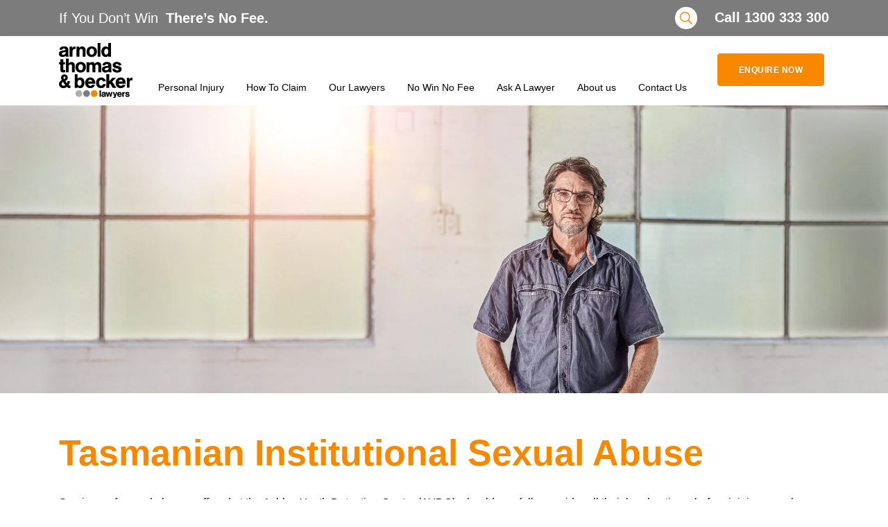

--- FILE ---
content_type: text/html; charset=UTF-8
request_url: https://www.arnoldthomasbecker.com.au/sexual-abuse/sexual-abuse-tasmania/
body_size: 47643
content:
<!DOCTYPE html> <html lang="en-US"> <head><script>if(navigator.userAgent.match(/MSIE|Internet Explorer/i)||navigator.userAgent.match(/Trident\/7\..*?rv:11/i)){let e=document.location.href;if(!e.match(/[?&]nonitro/)){if(e.indexOf("?")==-1){if(e.indexOf("#")==-1){document.location.href=e+"?nonitro=1"}else{document.location.href=e.replace("#","?nonitro=1#")}}else{if(e.indexOf("#")==-1){document.location.href=e+"&nonitro=1"}else{document.location.href=e.replace("#","&nonitro=1#")}}}}</script><link rel="preconnect" href="https://www.google.com" /><link rel="preconnect" href="https://cdn-ilecdba.nitrocdn.com" /><meta charset="UTF-8" /><meta name="viewport" content="width=device-width, initial-scale=1, shrink-to-fit=no" /><meta name="theme-color" content="#D5E0EB" /><meta name='robots' content='index, follow, max-image-preview:large, max-snippet:-1, max-video-preview:-1' /><title>Sexual Abuse Lawyers | Institutional Abuse Lawyers</title><meta name="description" content="If you, or a family member have experienced child sexual abuse in an institution, contact Arnold Thomas &amp; Lawyers to talk to a lawyer today." /><meta property="og:locale" content="en_US" /><meta property="og:type" content="article" /><meta property="og:title" content="Sexual Abuse Tasmania" /><meta property="og:description" content="If you, or a family member have experienced child sexual abuse in an institution, contact Arnold Thomas &amp; Lawyers to talk to a lawyer today." /><meta property="og:url" content="https://www.arnoldthomasbecker.com.au/sexual-abuse/sexual-abuse-tasmania/" /><meta property="og:site_name" content="Arnold Thomas &amp; Becker" /><meta property="article:publisher" content="https://www.facebook.com/ArnoldThomasBecker" /><meta property="article:modified_time" content="2020-08-18T13:37:30+00:00" /><meta property="og:image" content="https://www.arnoldthomasbecker.com.au/wp-content/uploads/2019/12/Abuse_Duncan.jpg" /><meta property="og:image:width" content="2000" /><meta property="og:image:height" content="615" /><meta property="og:image:type" content="image/jpeg" /><meta name="twitter:card" content="summary_large_image" /><meta name="twitter:label1" content="Est. reading time" /><meta name="twitter:data1" content="2 minutes" /><meta name="mobile-web-app-capable" content="yes" /><meta name="apple-mobile-web-app-capable" content="yes" /><meta name="apple-mobile-web-app-title" content="Arnold Thomas &amp; Becker - Personal Injury Lawyers" /><meta name="msapplication-TileImage" content="https://www.arnoldthomasbecker.com.au/wp-content/uploads/2019/12/ver-1.svg" /><meta name="facebook-domain-verification" content="lt9l7uuyxxd3m65yjwbiyx5onfjrdt" /><meta name="generator" content="NitroPack" /><script>var NPSH,NitroScrollHelper;NPSH=NitroScrollHelper=function(){let e=null;const o=window.sessionStorage.getItem("nitroScrollPos");function t(){let e=JSON.parse(window.sessionStorage.getItem("nitroScrollPos"))||{};if(typeof e!=="object"){e={}}e[document.URL]=window.scrollY;window.sessionStorage.setItem("nitroScrollPos",JSON.stringify(e))}window.addEventListener("scroll",function(){if(e!==null){clearTimeout(e)}e=setTimeout(t,200)},{passive:true});let r={};r.getScrollPos=()=>{if(!o){return 0}const e=JSON.parse(o);return e[document.URL]||0};r.isScrolled=()=>{return r.getScrollPos()>document.documentElement.clientHeight*.5};return r}();</script><script>(function(){var a=false;var e=document.documentElement.classList;var i=navigator.userAgent.toLowerCase();var n=["android","iphone","ipad"];var r=n.length;var o;var d=null;for(var t=0;t<r;t++){o=n[t];if(i.indexOf(o)>-1)d=o;if(e.contains(o)){a=true;e.remove(o)}}if(a&&d){e.add(d);if(d=="iphone"||d=="ipad"){e.add("ios")}}})();</script><script type="text/worker" id="nitro-web-worker">var preloadRequests=0;var remainingCount={};var baseURI="";self.onmessage=function(e){switch(e.data.cmd){case"RESOURCE_PRELOAD":var o=e.data.requestId;remainingCount[o]=0;e.data.resources.forEach(function(e){preload(e,function(o){return function(){console.log(o+" DONE: "+e);if(--remainingCount[o]==0){self.postMessage({cmd:"RESOURCE_PRELOAD",requestId:o})}}}(o));remainingCount[o]++});break;case"SET_BASEURI":baseURI=e.data.uri;break}};async function preload(e,o){if(typeof URL!=="undefined"&&baseURI){try{var a=new URL(e,baseURI);e=a.href}catch(e){console.log("Worker error: "+e.message)}}console.log("Preloading "+e);try{var n=new Request(e,{mode:"no-cors",redirect:"follow"});await fetch(n);o()}catch(a){console.log(a);var r=new XMLHttpRequest;r.responseType="blob";r.onload=o;r.onerror=o;r.open("GET",e,true);r.send()}}</script><script id="nprl">(()=>{if(window.NPRL!=undefined)return;(function(e){var t=e.prototype;t.after||(t.after=function(){var e,t=arguments,n=t.length,r=0,i=this,o=i.parentNode,a=Node,c=String,u=document;if(o!==null){while(r<n){(e=t[r])instanceof a?(i=i.nextSibling)!==null?o.insertBefore(e,i):o.appendChild(e):o.appendChild(u.createTextNode(c(e)));++r}}})})(Element);var e,t;e=t=function(){var t=false;var r=window.URL||window.webkitURL;var i=true;var o=false;var a=2;var c=null;var u=null;var d=true;var s=window.nitroGtmExcludes!=undefined;var l=s?JSON.parse(atob(window.nitroGtmExcludes)).map(e=>new RegExp(e)):[];var f;var m;var v=null;var p=null;var g=null;var h={touch:["touchmove","touchend"],default:["mousemove","click","keydown","wheel"]};var E=true;var y=[];var w=false;var b=[];var S=0;var N=0;var L=false;var T=0;var R=null;var O=false;var A=false;var C=false;var P=[];var I=[];var M=[];var k=[];var x=false;var _={};var j=new Map;var B="noModule"in HTMLScriptElement.prototype;var q=requestAnimationFrame||mozRequestAnimationFrame||webkitRequestAnimationFrame||msRequestAnimationFrame;const D="gtm.js?id=";function H(e,t){if(!_[e]){_[e]=[]}_[e].push(t)}function U(e,t){if(_[e]){var n=0,r=_[e];for(var n=0;n<r.length;n++){r[n].call(this,t)}}}function Y(){(function(e,t){var r=null;var i=function(e){r(e)};var o=null;var a={};var c=null;var u=null;var d=0;e.addEventListener(t,function(r){if(["load","DOMContentLoaded"].indexOf(t)!=-1){if(u){Q(function(){e.triggerNitroEvent(t)})}c=true}else if(t=="readystatechange"){d++;n.ogReadyState=d==1?"interactive":"complete";if(u&&u>=d){n.documentReadyState=n.ogReadyState;Q(function(){e.triggerNitroEvent(t)})}}});e.addEventListener(t+"Nitro",function(e){if(["load","DOMContentLoaded"].indexOf(t)!=-1){if(!c){e.preventDefault();e.stopImmediatePropagation()}else{}u=true}else if(t=="readystatechange"){u=n.documentReadyState=="interactive"?1:2;if(d<u){e.preventDefault();e.stopImmediatePropagation()}}});switch(t){case"load":o="onload";break;case"readystatechange":o="onreadystatechange";break;case"pageshow":o="onpageshow";break;default:o=null;break}if(o){Object.defineProperty(e,o,{get:function(){return r},set:function(n){if(typeof n!=="function"){r=null;e.removeEventListener(t+"Nitro",i)}else{if(!r){e.addEventListener(t+"Nitro",i)}r=n}}})}Object.defineProperty(e,"addEventListener"+t,{value:function(r){if(r!=t||!n.startedScriptLoading||document.currentScript&&document.currentScript.hasAttribute("nitro-exclude")){}else{arguments[0]+="Nitro"}e.ogAddEventListener.apply(e,arguments);a[arguments[1]]=arguments[0]}});Object.defineProperty(e,"removeEventListener"+t,{value:function(t){var n=a[arguments[1]];arguments[0]=n;e.ogRemoveEventListener.apply(e,arguments)}});Object.defineProperty(e,"triggerNitroEvent"+t,{value:function(t,n){n=n||e;var r=new Event(t+"Nitro",{bubbles:true});r.isNitroPack=true;Object.defineProperty(r,"type",{get:function(){return t},set:function(){}});Object.defineProperty(r,"target",{get:function(){return n},set:function(){}});e.dispatchEvent(r)}});if(typeof e.triggerNitroEvent==="undefined"){(function(){var t=e.addEventListener;var n=e.removeEventListener;Object.defineProperty(e,"ogAddEventListener",{value:t});Object.defineProperty(e,"ogRemoveEventListener",{value:n});Object.defineProperty(e,"addEventListener",{value:function(n){var r="addEventListener"+n;if(typeof e[r]!=="undefined"){e[r].apply(e,arguments)}else{t.apply(e,arguments)}},writable:true});Object.defineProperty(e,"removeEventListener",{value:function(t){var r="removeEventListener"+t;if(typeof e[r]!=="undefined"){e[r].apply(e,arguments)}else{n.apply(e,arguments)}}});Object.defineProperty(e,"triggerNitroEvent",{value:function(t,n){var r="triggerNitroEvent"+t;if(typeof e[r]!=="undefined"){e[r].apply(e,arguments)}}})})()}}).apply(null,arguments)}Y(window,"load");Y(window,"pageshow");Y(window,"DOMContentLoaded");Y(document,"DOMContentLoaded");Y(document,"readystatechange");try{var F=new Worker(r.createObjectURL(new Blob([document.getElementById("nitro-web-worker").textContent],{type:"text/javascript"})))}catch(e){var F=new Worker("data:text/javascript;base64,"+btoa(document.getElementById("nitro-web-worker").textContent))}F.onmessage=function(e){if(e.data.cmd=="RESOURCE_PRELOAD"){U(e.data.requestId,e)}};if(typeof document.baseURI!=="undefined"){F.postMessage({cmd:"SET_BASEURI",uri:document.baseURI})}var G=function(e){if(--S==0){Q(K)}};var W=function(e){e.target.removeEventListener("load",W);e.target.removeEventListener("error",W);e.target.removeEventListener("nitroTimeout",W);if(e.type!="nitroTimeout"){clearTimeout(e.target.nitroTimeout)}if(--N==0&&S==0){Q(J)}};var X=function(e){var t=e.textContent;try{var n=r.createObjectURL(new Blob([t.replace(/^(?:<!--)?(.*?)(?:-->)?$/gm,"$1")],{type:"text/javascript"}))}catch(e){var n="data:text/javascript;base64,"+btoa(t.replace(/^(?:<!--)?(.*?)(?:-->)?$/gm,"$1"))}return n};var K=function(){n.documentReadyState="interactive";document.triggerNitroEvent("readystatechange");document.triggerNitroEvent("DOMContentLoaded");if(window.pageYOffset||window.pageXOffset){window.dispatchEvent(new Event("scroll"))}A=true;Q(function(){if(N==0){Q(J)}Q($)})};var J=function(){if(!A||O)return;O=true;R.disconnect();en();n.documentReadyState="complete";document.triggerNitroEvent("readystatechange");window.triggerNitroEvent("load",document);window.triggerNitroEvent("pageshow",document);if(window.pageYOffset||window.pageXOffset||location.hash){let e=typeof history.scrollRestoration!=="undefined"&&history.scrollRestoration=="auto";if(e&&typeof NPSH!=="undefined"&&NPSH.getScrollPos()>0&&window.pageYOffset>document.documentElement.clientHeight*.5){window.scrollTo(0,NPSH.getScrollPos())}else if(location.hash){try{let e=document.querySelector(location.hash);if(e){e.scrollIntoView()}}catch(e){}}}var e=null;if(a==1){e=eo}else{e=eu}Q(e)};var Q=function(e){setTimeout(e,0)};var V=function(e){if(e.type=="touchend"||e.type=="click"){g=e}};var $=function(){if(d&&g){setTimeout(function(e){return function(){var t=function(e,t,n){var r=new Event(e,{bubbles:true,cancelable:true});if(e=="click"){r.clientX=t;r.clientY=n}else{r.touches=[{clientX:t,clientY:n}]}return r};var n;if(e.type=="touchend"){var r=e.changedTouches[0];n=document.elementFromPoint(r.clientX,r.clientY);n.dispatchEvent(t("touchstart"),r.clientX,r.clientY);n.dispatchEvent(t("touchend"),r.clientX,r.clientY);n.dispatchEvent(t("click"),r.clientX,r.clientY)}else if(e.type=="click"){n=document.elementFromPoint(e.clientX,e.clientY);n.dispatchEvent(t("click"),e.clientX,e.clientY)}}}(g),150);g=null}};var z=function(e){if(e.tagName=="SCRIPT"&&!e.hasAttribute("data-nitro-for-id")&&!e.hasAttribute("nitro-document-write")||e.tagName=="IMG"&&(e.hasAttribute("src")||e.hasAttribute("srcset"))||e.tagName=="IFRAME"&&e.hasAttribute("src")||e.tagName=="LINK"&&e.hasAttribute("href")&&e.hasAttribute("rel")&&e.getAttribute("rel")=="stylesheet"){if(e.tagName==="IFRAME"&&e.src.indexOf("about:blank")>-1){return}var t="";switch(e.tagName){case"LINK":t=e.href;break;case"IMG":if(k.indexOf(e)>-1)return;t=e.srcset||e.src;break;default:t=e.src;break}var n=e.getAttribute("type");if(!t&&e.tagName!=="SCRIPT")return;if((e.tagName=="IMG"||e.tagName=="LINK")&&(t.indexOf("data:")===0||t.indexOf("blob:")===0))return;if(e.tagName=="SCRIPT"&&n&&n!=="text/javascript"&&n!=="application/javascript"){if(n!=="module"||!B)return}if(e.tagName==="SCRIPT"){if(k.indexOf(e)>-1)return;if(e.noModule&&B){return}let t=null;if(document.currentScript){if(document.currentScript.src&&document.currentScript.src.indexOf(D)>-1){t=document.currentScript}if(document.currentScript.hasAttribute("data-nitro-gtm-id")){e.setAttribute("data-nitro-gtm-id",document.currentScript.getAttribute("data-nitro-gtm-id"))}}else if(window.nitroCurrentScript){if(window.nitroCurrentScript.src&&window.nitroCurrentScript.src.indexOf(D)>-1){t=window.nitroCurrentScript}}if(t&&s){let n=false;for(const t of l){n=e.src?t.test(e.src):t.test(e.textContent);if(n){break}}if(!n){e.type="text/googletagmanagerscript";let n=t.hasAttribute("data-nitro-gtm-id")?t.getAttribute("data-nitro-gtm-id"):t.id;if(!j.has(n)){j.set(n,[])}let r=j.get(n);r.push(e);return}}if(!e.src){if(e.textContent.length>0){e.textContent+="\n;if(document.currentScript.nitroTimeout) {clearTimeout(document.currentScript.nitroTimeout);}; setTimeout(function() { this.dispatchEvent(new Event('load')); }.bind(document.currentScript), 0);"}else{return}}else{}k.push(e)}if(!e.hasOwnProperty("nitroTimeout")){N++;e.addEventListener("load",W,true);e.addEventListener("error",W,true);e.addEventListener("nitroTimeout",W,true);e.nitroTimeout=setTimeout(function(){console.log("Resource timed out",e);e.dispatchEvent(new Event("nitroTimeout"))},5e3)}}};var Z=function(e){if(e.hasOwnProperty("nitroTimeout")&&e.nitroTimeout){clearTimeout(e.nitroTimeout);e.nitroTimeout=null;e.dispatchEvent(new Event("nitroTimeout"))}};document.documentElement.addEventListener("load",function(e){if(e.target.tagName=="SCRIPT"||e.target.tagName=="IMG"){k.push(e.target)}},true);document.documentElement.addEventListener("error",function(e){if(e.target.tagName=="SCRIPT"||e.target.tagName=="IMG"){k.push(e.target)}},true);var ee=["appendChild","replaceChild","insertBefore","prepend","append","before","after","replaceWith","insertAdjacentElement"];var et=function(){if(s){window._nitro_setTimeout=window.setTimeout;window.setTimeout=function(e,t,...n){let r=document.currentScript||window.nitroCurrentScript;if(!r||r.src&&r.src.indexOf(D)==-1){return window._nitro_setTimeout.call(window,e,t,...n)}return window._nitro_setTimeout.call(window,function(e,t){return function(...n){window.nitroCurrentScript=e;t(...n)}}(r,e),t,...n)}}ee.forEach(function(e){HTMLElement.prototype["og"+e]=HTMLElement.prototype[e];HTMLElement.prototype[e]=function(...t){if(this.parentNode||this===document.documentElement){switch(e){case"replaceChild":case"insertBefore":t.pop();break;case"insertAdjacentElement":t.shift();break}t.forEach(function(e){if(!e)return;if(e.tagName=="SCRIPT"){z(e)}else{if(e.children&&e.children.length>0){e.querySelectorAll("script").forEach(z)}}})}return this["og"+e].apply(this,arguments)}})};var en=function(){if(s&&typeof window._nitro_setTimeout==="function"){window.setTimeout=window._nitro_setTimeout}ee.forEach(function(e){HTMLElement.prototype[e]=HTMLElement.prototype["og"+e]})};var er=async function(){if(o){ef(f);ef(V);if(v){clearTimeout(v);v=null}}if(T===1){L=true;return}else if(T===0){T=-1}n.startedScriptLoading=true;Object.defineProperty(document,"readyState",{get:function(){return n.documentReadyState},set:function(){}});var e=document.documentElement;var t={attributes:true,attributeFilter:["src"],childList:true,subtree:true};R=new MutationObserver(function(e,t){e.forEach(function(e){if(e.type=="childList"&&e.addedNodes.length>0){e.addedNodes.forEach(function(e){if(!document.documentElement.contains(e)){return}if(e.tagName=="IMG"||e.tagName=="IFRAME"||e.tagName=="LINK"){z(e)}})}if(e.type=="childList"&&e.removedNodes.length>0){e.removedNodes.forEach(function(e){if(e.tagName=="IFRAME"||e.tagName=="LINK"){Z(e)}})}if(e.type=="attributes"){var t=e.target;if(!document.documentElement.contains(t)){return}if(t.tagName=="IFRAME"||t.tagName=="LINK"||t.tagName=="IMG"||t.tagName=="SCRIPT"){z(t)}}})});R.observe(e,t);if(!s){et()}await Promise.all(P);var r=b.shift();var i=null;var a=false;while(r){var c;var u=JSON.parse(atob(r.meta));var d=u.delay;if(r.type=="inline"){var l=document.getElementById(r.id);if(l){l.remove()}else{r=b.shift();continue}c=X(l);if(c===false){r=b.shift();continue}}else{c=r.src}if(!a&&r.type!="inline"&&(typeof u.attributes.async!="undefined"||typeof u.attributes.defer!="undefined")){if(i===null){i=r}else if(i===r){a=true}if(!a){b.push(r);r=b.shift();continue}}var m=document.createElement("script");m.src=c;m.setAttribute("data-nitro-for-id",r.id);for(var p in u.attributes){try{if(u.attributes[p]===false){m.setAttribute(p,"")}else{m.setAttribute(p,u.attributes[p])}}catch(e){console.log("Error while setting script attribute",m,e)}}m.async=false;if(u.canonicalLink!=""&&Object.getOwnPropertyDescriptor(m,"src")?.configurable!==false){(e=>{Object.defineProperty(m,"src",{get:function(){return e.canonicalLink},set:function(){}})})(u)}if(d){setTimeout((function(e,t){var n=document.querySelector("[data-nitro-marker-id='"+t+"']");if(n){n.after(e)}else{document.head.appendChild(e)}}).bind(null,m,r.id),d)}else{m.addEventListener("load",G);m.addEventListener("error",G);if(!m.noModule||!B){S++}var g=document.querySelector("[data-nitro-marker-id='"+r.id+"']");if(g){Q(function(e,t){return function(){e.after(t)}}(g,m))}else{Q(function(e){return function(){document.head.appendChild(e)}}(m))}}r=b.shift()}};var ei=function(){var e=document.getElementById("nitro-deferred-styles");var t=document.createElement("div");t.innerHTML=e.textContent;return t};var eo=async function(e){isPreload=e&&e.type=="NitroPreload";if(!isPreload){T=-1;E=false;if(o){ef(f);ef(V);if(v){clearTimeout(v);v=null}}}if(w===false){var t=ei();let e=t.querySelectorAll('style,link[rel="stylesheet"]');w=e.length;if(w){let e=document.getElementById("nitro-deferred-styles-marker");e.replaceWith.apply(e,t.childNodes)}else if(isPreload){Q(ed)}else{es()}}else if(w===0&&!isPreload){es()}};var ea=function(){var e=ei();var t=e.childNodes;var n;var r=[];for(var i=0;i<t.length;i++){n=t[i];if(n.href){r.push(n.href)}}var o="css-preload";H(o,function(e){eo(new Event("NitroPreload"))});if(r.length){F.postMessage({cmd:"RESOURCE_PRELOAD",resources:r,requestId:o})}else{Q(function(){U(o)})}};var ec=function(){if(T===-1)return;T=1;var e=[];var t,n;for(var r=0;r<b.length;r++){t=b[r];if(t.type!="inline"){if(t.src){n=JSON.parse(atob(t.meta));if(n.delay)continue;if(n.attributes.type&&n.attributes.type=="module"&&!B)continue;e.push(t.src)}}}if(e.length){var i="js-preload";H(i,function(e){T=2;if(L){Q(er)}});F.postMessage({cmd:"RESOURCE_PRELOAD",resources:e,requestId:i})}};var eu=function(){while(I.length){style=I.shift();if(style.hasAttribute("nitropack-onload")){style.setAttribute("onload",style.getAttribute("nitropack-onload"));Q(function(e){return function(){e.dispatchEvent(new Event("load"))}}(style))}}while(M.length){style=M.shift();if(style.hasAttribute("nitropack-onerror")){style.setAttribute("onerror",style.getAttribute("nitropack-onerror"));Q(function(e){return function(){e.dispatchEvent(new Event("error"))}}(style))}}};var ed=function(){if(!x){if(i){Q(function(){var e=document.getElementById("nitro-critical-css");if(e){e.remove()}})}x=true;onStylesLoadEvent=new Event("NitroStylesLoaded");onStylesLoadEvent.isNitroPack=true;window.dispatchEvent(onStylesLoadEvent)}};var es=function(){if(a==2){Q(er)}else{eu()}};var el=function(e){m.forEach(function(t){document.addEventListener(t,e,true)})};var ef=function(e){m.forEach(function(t){document.removeEventListener(t,e,true)})};if(s){et()}return{setAutoRemoveCriticalCss:function(e){i=e},registerScript:function(e,t,n){b.push({type:"remote",src:e,id:t,meta:n})},registerInlineScript:function(e,t){b.push({type:"inline",id:e,meta:t})},registerStyle:function(e,t,n){y.push({href:e,rel:t,media:n})},onLoadStyle:function(e){I.push(e);if(w!==false&&--w==0){Q(ed);if(E){E=false}else{es()}}},onErrorStyle:function(e){M.push(e);if(w!==false&&--w==0){Q(ed);if(E){E=false}else{es()}}},loadJs:function(e,t){if(!e.src){var n=X(e);if(n!==false){e.src=n;e.textContent=""}}if(t){Q(function(e,t){return function(){e.after(t)}}(t,e))}else{Q(function(e){return function(){document.head.appendChild(e)}}(e))}},loadQueuedResources:async function(){window.dispatchEvent(new Event("NitroBootStart"));if(p){clearTimeout(p);p=null}window.removeEventListener("load",e.loadQueuedResources);f=a==1?er:eo;if(!o||g){Q(f)}else{if(navigator.userAgent.indexOf(" Edge/")==-1){ea();H("css-preload",ec)}el(f);if(u){if(c){v=setTimeout(f,c)}}else{}}},fontPreload:function(e){var t="critical-fonts";H(t,function(e){document.getElementById("nitro-critical-fonts").type="text/css"});F.postMessage({cmd:"RESOURCE_PRELOAD",resources:e,requestId:t})},boot:function(){if(t)return;t=true;C=typeof NPSH!=="undefined"&&NPSH.isScrolled();let n=document.prerendering;if(location.hash||C||n){o=false}m=h.default.concat(h.touch);p=setTimeout(e.loadQueuedResources,1500);el(V);if(C){e.loadQueuedResources()}else{window.addEventListener("load",e.loadQueuedResources)}},addPrerequisite:function(e){P.push(e)},getTagManagerNodes:function(e){if(!e)return j;return j.get(e)??[]}}}();var n,r;n=r=function(){var t=document.write;return{documentWrite:function(n,r){if(n&&n.hasAttribute("nitro-exclude")){return t.call(document,r)}var i=null;if(n.documentWriteContainer){i=n.documentWriteContainer}else{i=document.createElement("span");n.documentWriteContainer=i}var o=null;if(n){if(n.hasAttribute("data-nitro-for-id")){o=document.querySelector('template[data-nitro-marker-id="'+n.getAttribute("data-nitro-for-id")+'"]')}else{o=n}}i.innerHTML+=r;i.querySelectorAll("script").forEach(function(e){e.setAttribute("nitro-document-write","")});if(!i.parentNode){if(o){o.parentNode.insertBefore(i,o)}else{document.body.appendChild(i)}}var a=document.createElement("span");a.innerHTML=r;var c=a.querySelectorAll("script");if(c.length){c.forEach(function(t){var n=t.getAttributeNames();var r=document.createElement("script");n.forEach(function(e){r.setAttribute(e,t.getAttribute(e))});r.async=false;if(!t.src&&t.textContent){r.textContent=t.textContent}e.loadJs(r,o)})}},TrustLogo:function(e,t){var n=document.getElementById(e);var r=document.createElement("img");r.src=t;n.parentNode.insertBefore(r,n)},documentReadyState:"loading",ogReadyState:document.readyState,startedScriptLoading:false,loadScriptDelayed:function(e,t){setTimeout(function(){var t=document.createElement("script");t.src=e;document.head.appendChild(t)},t)}}}();document.write=function(e){n.documentWrite(document.currentScript,e)};document.writeln=function(e){n.documentWrite(document.currentScript,e+"\n")};window.NPRL=e;window.NitroResourceLoader=t;window.NPh=n;window.NitroPackHelper=r})();</script><template id="nitro-deferred-styles-marker"></template><style id="nitro-fonts">
@font-face {
	font-family: "Font Awesome 5 Free";
	font-style: normal;
	font-weight: 400;
	font-display: swap;
	src: url("https://cdn-ilecdba.nitrocdn.com/NNvSsshXEoWbAXiTkMzRivuUKERhsgsx/assets/static/source/rev-5401071/use.fontawesome.com/releases/v5.14.0/webfonts/fa-regular-400.eot");
	src: url("https://cdn-ilecdba.nitrocdn.com/NNvSsshXEoWbAXiTkMzRivuUKERhsgsx/assets/static/source/rev-5401071/use.fontawesome.com/releases/v5.14.0/webfonts/fa-regular-400.woff2") format("woff2");
}

@font-face {
	font-family: "Font Awesome 5 Free";
	font-style: normal;
	font-weight: 900;
	font-display: swap;
	src: url("https://cdn-ilecdba.nitrocdn.com/NNvSsshXEoWbAXiTkMzRivuUKERhsgsx/assets/static/source/rev-5401071/use.fontawesome.com/releases/v5.14.0/webfonts/fa-solid-900.eot");
	src: url("https://cdn-ilecdba.nitrocdn.com/NNvSsshXEoWbAXiTkMzRivuUKERhsgsx/assets/static/source/rev-5401071/use.fontawesome.com/releases/v5.14.0/webfonts/fa-solid-900.woff2") format("woff2");
}
</style><style type="text/css" id="nitro-critical-css">:root{--wp-block-synced-color:#7a00df;--wp-block-synced-color--rgb:122,0,223;--wp-bound-block-color:var(--wp-block-synced-color);--wp-editor-canvas-background:#ddd;--wp-admin-theme-color:#007cba;--wp-admin-theme-color--rgb:0,124,186;--wp-admin-theme-color-darker-10:#006ba1;--wp-admin-theme-color-darker-10--rgb:0,107,160.5;--wp-admin-theme-color-darker-20:#005a87;--wp-admin-theme-color-darker-20--rgb:0,90,135;--wp-admin-border-width-focus:2px}:root{--wp--preset--font-size--normal:16px;--wp--preset--font-size--huge:42px}:root{--wp--preset--aspect-ratio--square:1;--wp--preset--aspect-ratio--4-3:4/3;--wp--preset--aspect-ratio--3-4:3/4;--wp--preset--aspect-ratio--3-2:3/2;--wp--preset--aspect-ratio--2-3:2/3;--wp--preset--aspect-ratio--16-9:16/9;--wp--preset--aspect-ratio--9-16:9/16;--wp--preset--color--black:#000;--wp--preset--color--cyan-bluish-gray:#abb8c3;--wp--preset--color--white:#fff;--wp--preset--color--pale-pink:#f78da7;--wp--preset--color--vivid-red:#cf2e2e;--wp--preset--color--luminous-vivid-orange:#ff6900;--wp--preset--color--luminous-vivid-amber:#fcb900;--wp--preset--color--light-green-cyan:#7bdcb5;--wp--preset--color--vivid-green-cyan:#00d084;--wp--preset--color--pale-cyan-blue:#8ed1fc;--wp--preset--color--vivid-cyan-blue:#0693e3;--wp--preset--color--vivid-purple:#9b51e0;--wp--preset--color--atb-white:#fff;--wp--preset--color--atb-black:#000;--wp--preset--color--atb-light-grey:#aeaeae;--wp--preset--color--atb-dark-grey:#7c7c7c;--wp--preset--color--atb-pumpkin-orange:#f88800;--wp--preset--gradient--vivid-cyan-blue-to-vivid-purple:linear-gradient(135deg,#0693e3 0%,#9b51e0 100%);--wp--preset--gradient--light-green-cyan-to-vivid-green-cyan:linear-gradient(135deg,#7adcb4 0%,#00d082 100%);--wp--preset--gradient--luminous-vivid-amber-to-luminous-vivid-orange:linear-gradient(135deg,#fcb900 0%,#ff6900 100%);--wp--preset--gradient--luminous-vivid-orange-to-vivid-red:linear-gradient(135deg,#ff6900 0%,#cf2e2e 100%);--wp--preset--gradient--very-light-gray-to-cyan-bluish-gray:linear-gradient(135deg,#eee 0%,#a9b8c3 100%);--wp--preset--gradient--cool-to-warm-spectrum:linear-gradient(135deg,#4aeadc 0%,#9778d1 20%,#cf2aba 40%,#ee2c82 60%,#fb6962 80%,#fef84c 100%);--wp--preset--gradient--blush-light-purple:linear-gradient(135deg,#ffceec 0%,#9896f0 100%);--wp--preset--gradient--blush-bordeaux:linear-gradient(135deg,#fecda5 0%,#fe2d2d 50%,#6b003e 100%);--wp--preset--gradient--luminous-dusk:linear-gradient(135deg,#ffcb70 0%,#c751c0 50%,#4158d0 100%);--wp--preset--gradient--pale-ocean:linear-gradient(135deg,#fff5cb 0%,#b6e3d4 50%,#33a7b5 100%);--wp--preset--gradient--electric-grass:linear-gradient(135deg,#caf880 0%,#71ce7e 100%);--wp--preset--gradient--midnight:linear-gradient(135deg,#020381 0%,#2874fc 100%);--wp--preset--font-size--small:13px;--wp--preset--font-size--medium:20px;--wp--preset--font-size--large:36px;--wp--preset--font-size--x-large:42px;--wp--preset--spacing--20:.44rem;--wp--preset--spacing--30:.67rem;--wp--preset--spacing--40:1rem;--wp--preset--spacing--50:1.5rem;--wp--preset--spacing--60:2.25rem;--wp--preset--spacing--70:3.38rem;--wp--preset--spacing--80:5.06rem;--wp--preset--shadow--natural:6px 6px 9px rgba(0,0,0,.2);--wp--preset--shadow--deep:12px 12px 50px rgba(0,0,0,.4);--wp--preset--shadow--sharp:6px 6px 0px rgba(0,0,0,.2);--wp--preset--shadow--outlined:6px 6px 0px -3px #fff,6px 6px #000;--wp--preset--shadow--crisp:6px 6px 0px #000}:root{--coblocks-spacing--0:0;--coblocks-spacing--1:.5em;--coblocks-spacing--2:1em;--coblocks-spacing--3:1.5em;--coblocks-spacing--4:2em;--coblocks-spacing--5:2.5em;--coblocks-spacing--6:3em;--coblocks-spacing--7:3.5em;--coblocks-spacing--8:4em;--coblocks-spacing--9:4.5em;--coblocks-spacing--10:7em}:root{--coblocks-spacing--0:0;--coblocks-spacing--1:.5em;--coblocks-spacing--2:1em;--coblocks-spacing--3:1.5em;--coblocks-spacing--4:2em;--coblocks-spacing--5:2.5em;--coblocks-spacing--6:3em;--coblocks-spacing--7:3.5em;--coblocks-spacing--8:4em;--coblocks-spacing--9:4.5em;--coblocks-spacing--10:7em}.sr-only{border:0;clip:rect(0,0,0,0);height:1px;margin:-1px;overflow:hidden;padding:0;position:absolute;width:1px}body{overflow-x:hidden}.wp-megamenu .wp-megamenu-wrap ul{position:relative;display:block}.wp-megamenu-wrap .wpmm-nav-wrap>ul>li>a{padding:15px 14px;color:#444;display:inline-block;margin:0}.wp-megamenu-wrap .wpmm-nav-wrap>ul>li>a:after,.wpmm-nav-wrap ul.wp-megamenu>li ul.wp-megamenu-sub-menu li>a:after{display:none !important}body .wp-megamenu-wrap .wpmm-nav-wrap>ul{display:block;padding:0;margin:0;list-style:none;position:relative;left:auto;top:auto}.wp-megamenu-wrap .wpmm-nav-wrap ul ul{opacity:1;display:block;position:relative;left:auto;top:auto;box-shadow:none}.wp-megamenu-wrap .wpmm-nav-wrap>ul>li{display:inline-block;border-top:none;position:static;line-height:inherit}.wp-megamenu-wrap{z-index:99999}.wpmm_brand_logo_wrap{float:left;position:relative;z-index:2}.wpmm_brand_logo_wrap img{margin-right:15px}.wpmm_brand_logo_wrap a{padding:0 !important}.wp-megamenu-wrap{position:relative}.wp-megamenu>li>ul.wp-megamenu-sub-menu li>a{padding:0;font-size:14px;display:inline-block;font-weight:300;color:#444;word-wrap:break-word;word-break:break-all}.wp-megamenu-wrap .wpmm-nav-wrap>ul.wp-megamenu li.wpmm_mega_menu ul.wp-megamenu-sub-menu{list-style:none;padding:0;margin:0;left:0}.wp-megamenu-wrap .wpmm-nav-wrap>ul.wp-megamenu>li.wpmm_mega_menu>.wpmm-strees-row-container ul.wp-megamenu-sub-menu>li.wpmm-row{clear:both;width:100%;height:100%}.wp-megamenu-wrap .wpmm-nav-wrap>ul.wp-megamenu>li.wpmm_mega_menu>.wpmm-strees-row-container>ul.wp-megamenu-sub-menu{position:absolute;left:0;top:100%;text-align:left;right:auto;padding:0;margin:0;border:none;line-height:0;display:none;font-size:0;width:100%;opacity:0;z-index:-1;visibility:hidden}.wpmm-strees-row-container{background:#f5f5f5}.wp-megamenu-wrap .wpmm-nav-wrap>ul>li.wpmm-strees-row>.wpmm-strees-row-container>ul.wp-megamenu-sub-menu::before,.wp-megamenu-wrap .wpmm-nav-wrap>ul>li.wpmm-strees-row>.wpmm-strees-row-container>ul.wp-megamenu-sub-menu::after{content:"";left:-2000px;top:0;bottom:0;width:2000px;background:#f5f5f5;position:absolute;height:100%;z-index:1;display:block}.wp-megamenu-wrap .wpmm-nav-wrap>ul>li.wpmm-strees-row>.wpmm-strees-row-container>ul.wp-megamenu-sub-menu::after{left:auto;right:-2000px}.wp-megamenu-wrap .wpmm-nav-wrap>ul.wp-megamenu>li.wpmm_mega_menu>.wpmm-strees-row-container ul.wp-megamenu-sub-menu li{font-size:14px;line-height:1.4;position:relative}.wp-megamenu-wrap .wpmm-nav-wrap>ul.wp-megamenu>li.wpmm_mega_menu>.wpmm-strees-row-container ul.wp-megamenu-sub-menu>li.wpmm-row>ul.wp-megamenu-sub-menu>li{padding:10px 15px;box-sizing:border-box}.wp-megamenu-wrap .wpmm-nav-wrap>ul.wp-megamenu>li.wpmm_mega_menu>.wpmm-strees-row-container ul.wp-megamenu-sub-menu>li.wpmm-row>ul.wp-megamenu-sub-menu>li:last-child{border-right:none !important}.wp-megamenu-wrap .wpmm-nav-wrap>ul.wp-megamenu>li.wpmm_dropdown_menu{position:relative !important}.wp-megamenu-wrap .wpmm-nav-wrap>ul.wp-megamenu>li.wpmm_dropdown_menu ul.wp-megamenu-sub-menu{position:absolute;left:0;width:250px;top:100%;text-align:left;visibility:hidden;background:#f5f5f5;right:auto;padding:0;border:none;opacity:0;z-index:-1;display:none;list-style:none;margin:0;box-shadow:0 2px 3px rgba(0,0,0,.15)}.wp-megamenu-wrap .wpmm-nav-wrap>ul.wp-megamenu>li.wpmm_dropdown_menu ul.wp-megamenu-sub-menu li{position:relative}.wp-megamenu-wrap .wpmm-nav-wrap>ul.wp-megamenu>li.wpmm_dropdown_menu ul.wp-megamenu-sub-menu li>a{padding:8px 20px}@media (max-width:768px){.wp-megamenu-wrap .wpmm-nav-wrap>ul.wp-megamenu>li.wpmm_dropdown_menu ul.wp-megamenu-sub-menu li{padding:3px}}.wp-megamenu-wrap ul.wp-megamenu>li,.wp-megamenu-wrap .wpmm-nav-wrap>ul.wp-megamenu>li.wpmm_dropdown_menu ul.wp-megamenu-sub-menu li{float:none !important}.wp-megamenu-wrap .wpmm-nav-wrap>ul.wp-megamenu>li.wpmm_dropdown_menu ul.wp-megamenu-sub-menu li a{margin-bottom:0}ul.wp-megamenu>li.wpmm_dropdown_menu>ul.wp-megamenu-sub-menu li a{margin-bottom:12px;padding:0;font-size:14px}ul.wp-megamenu>li.wpmm_dropdown_menu>ul.wp-megamenu-sub-menu>li:last-child>a{margin-bottom:0}.wp-megamenu-wrap .wpmm-nav-wrap>ul.wp-megamenu>li.wpmm_dropdown_menu>ul.wp-megamenu-sub-menu li a,.wp-megamenu-wrap .wpmm-nav-wrap>ul.wp-megamenu>li.wpmm_mega_menu ul.wp-megamenu-sub-menu li a{display:block;font-weight:300}ul.wp-megamenu li ul.wp-megamenu-sub-menu .menu-widget-class ul{background:none;border:none;list-style:none;padding:0;margin:0;left:0}ul.wp-megamenu li ul.wp-megamenu-sub-menu .menu-widget-class ul li a{padding:5px 0}.wp-megamenu-wrap .wpmm-nav-wrap>ul.wp-megamenu ul.wp-megamenu-sub-menu li.wpmm-type-widget{margin-bottom:6px}.wp-megamenu-wrap .wpmm-nav-wrap>ul.wp-megamenu ul.wp-megamenu-sub-menu li:last-child{margin-bottom:0}.wp-megamenu-wrap .wpmm-nav-wrap>ul.wp-megamenu li.wpmm-type-widget ul.menu{position:relative;width:auto;left:auto;margin:0;padding:0;top:auto}.wp-megamenu-wrap .wpmm-nav-wrap>ul.wp-megamenu>li.wpmm_mega_menu>.wpmm-strees-row-container ul.wp-megamenu-sub-menu>li.wpmm-row>ul.wp-megamenu-sub-menu{display:-webkit-box;display:-webkit-flex;display:-ms-flexbox;display:flex;-webkit-flex-wrap:wrap;-ms-flex-wrap:wrap;flex-wrap:wrap;position:relative;left:auto;right:auto;top:auto;bottom:0;margin-top:0;width:100%}.wpmm-col.wpmm-col-4{width:33.33333%}.wpmm-col.wpmm-col-8{width:66.666667%}.main-navigation ul ul a{height:auto;width:auto}.main-navigation .wp-megamenu-wrap .wpmm-nav-wrap>ul>li.menu-item-has-children:before,.main-navigation .wp-megamenu-wrap .wpmm-nav-wrap>ul>li.menu-item-has-children:after{display:none;position:relative;content:none}.main-navigation ul ul ul{left:auto;margin-top:0}.wp-megamenu-wrap ul ul a{width:auto !important}.main-navigation ul ul.wp-megamenu-sub-menu{border:none;background:none}.main-navigation .wpmm-nav-wrap .menu-item-has-children>a:after{display:none}.main-navigation .wpmm-nav-wrap ul ul:before,.main-navigation .wpmm-nav-wrap ul ul:after{display:none}.main-navigation .wpmm-nav-wrap ul ul li{border:none;display:block}.main-navigation .wpmm-nav-wrap li{border-top:none}.main-navigation .wpmm-nav-wrap ul ul a{width:auto}.wpmm_mobile_menu_btn{color:#fff;background-color:#2964d8;font-size:14px}.wpmm_mobile_menu_btn i{font-size:14px}.wpmm_mobile_menu_btn{font-size:14px;display:none !important}.wpmm-nav-wrap ul li ul.wp-megamenu-sub-menu{margin-top:3px}@media (max-width:767px){.wp-megamenu-wrap ul.wp-megamenu li ul li{width:100%}.wp-megamenu-wrap .wpmm-nav-wrap>ul.wp-megamenu>li.wpmm_mega_menu>.wpmm-strees-row-container>ul.wp-megamenu-sub-menu,.wp-megamenu-wrap .wpmm-nav-wrap>ul.wp-megamenu>li.wpmm_dropdown_menu ul.wp-megamenu-sub-menu{z-index:1}}.fa{font:normal normal normal 14px/1 FontAwesome !important}@media (max-width:1200px){.wpmm_mobile_menu_btn{display:block}a.wpmm_mobile_menu_btn{display:inline-block !important}.wpmm_mobile_menu_btn{font-size:25px}.wpmm_mobile_menu_btn i{font-size:25px}}.wp-megamenu-wrap .wpmm-nav-wrap>ul.wp-megamenu>li.wpmm_mega_menu>.wpmm-strees-row-container ul.wp-megamenu-sub-menu>li.wpmm-row{clear:both;width:100%;height:100%;z-index:99;background-color:#f5f5f5}#wp-megamenu-primary{text-align:center;height:100px;background-color:#fff;background-image:linear-gradient(-90deg,#fff,#fff)}#wp-megamenu-primary>.wpmm-nav-wrap ul.wp-megamenu>li>a{color:#000;font-size:14px;font-weight:400;text-transform:none}#wp-megamenu-primary>.wpmm-nav-wrap ul.wp-megamenu{display:inline-block}#wp-megamenu-primary>.wpmm-nav-wrap ul.wp-megamenu>li.wpmm_dropdown_menu ul.wp-megamenu-sub-menu{border:2px solid #fff}#wp-megamenu-primary>.wpmm-nav-wrap ul.wp-megamenu>li ul.wp-megamenu-sub-menu li a{color:inherit;font-size:12px;font-weight:400;text-transform:none;background-color:inherit}#wp-megamenu-primary>.wpmm-nav-wrap ul.wp-megamenu>li ul.wp-megamenu-sub-menu li.current-menu-ancestor>a{color:inherit !important;background-color:inherit}#wp-megamenu-primary>.wpmm-nav-wrap ul.wp-megamenu>li ul.wp-megamenu-sub-menu li.current-menu-item>a{color:inherit;background-color:inherit}#wp-megamenu-primary>.wpmm-nav-wrap ul.wp-megamenu>li ul.wp-megamenu-sub-menu li:last-child>a{border-bottom:none}@media (max-width:1200px){.wpmm_mobile_menu_btn{display:block}a.wpmm_mobile_menu_btn{display:inline-block !important}.wpmm_mobile_menu_btn{font-size:25px}.wpmm_mobile_menu_btn i{font-size:25px}}.wp-megamenu-wrap .wpmm-nav-wrap>ul.wp-megamenu>li.wpmm_mega_menu>.wpmm-strees-row-container ul.wp-megamenu-sub-menu>li.wpmm-row{clear:both;width:100%;height:100%;z-index:99;background-color:#f5f5f5}@media (max-width:1200px){.wpmm_mobile_menu_btn{display:block}a.wpmm_mobile_menu_btn{display:inline-block !important}}@media (max-width:1200px){.wpmm_mobile_menu_btn{display:block}a.wpmm_mobile_menu_btn{display:inline-block !important}.wpmm_mobile_menu_btn{font-size:25px}.wpmm_mobile_menu_btn i{font-size:25px}}.wp-megamenu-wrap .wpmm-nav-wrap>ul.wp-megamenu>li.wpmm_mega_menu>.wpmm-strees-row-container ul.wp-megamenu-sub-menu>li.wpmm-row{clear:both;width:100%;height:100%;z-index:99;background-color:#f5f5f5}@media (max-width:1200px){.wpmm_mobile_menu_btn{display:block}a.wpmm_mobile_menu_btn{display:inline-block !important}}:root{--wp-admin-theme-color:#3858e9;--wp-admin-theme-color--rgb:56,88,233;--wp-admin-theme-color-darker-10:#2145e6;--wp-admin-theme-color-darker-10--rgb:33.0384615385,68.7307692308,230.4615384615;--wp-admin-theme-color-darker-20:#183ad6;--wp-admin-theme-color-darker-20--rgb:23.6923076923,58.1538461538,214.3076923077;--wp-admin-border-width-focus:2px}:root{--blue:#007bff;--indigo:#6610f2;--purple:#6f42c1;--pink:#e83e8c;--red:#dc3545;--orange:#fd7e14;--yellow:#ffc107;--green:#28a745;--teal:#20c997;--cyan:#17a2b8;--white:#fff;--gray:#6c757d;--gray-dark:#343a40;--primary:#f88800;--secondary:#6c757d;--success:#28a745;--info:#17a2b8;--warning:#ffc107;--danger:#dc3545;--light:#f8f9fa;--dark:#343a40;--breakpoint-xs:0;--breakpoint-sm:576px;--breakpoint-md:768px;--breakpoint-lg:992px;--breakpoint-xl:1200px;--font-family-sans-serif:-apple-system,BlinkMacSystemFont,"Segoe UI",Roboto,"Helvetica Neue",Arial,"Noto Sans",sans-serif,"Apple Color Emoji","Segoe UI Emoji","Segoe UI Symbol","Noto Color Emoji";--font-family-monospace:SFMono-Regular,Menlo,Monaco,Consolas,"Liberation Mono","Courier New",monospace}*,::after,::before{-webkit-box-sizing:border-box;-moz-box-sizing:border-box;box-sizing:border-box}html{font-family:sans-serif;line-height:1.15;-webkit-text-size-adjust:100%}article,header,main,nav{display:block}body{margin:0;font-family:-apple-system,BlinkMacSystemFont,"Segoe UI",Roboto,"Helvetica Neue",Arial,"Noto Sans",sans-serif,"Apple Color Emoji","Segoe UI Emoji","Segoe UI Symbol","Noto Color Emoji";font-size:1rem;font-weight:400;line-height:1.5;color:#212529;text-align:left;background-color:#fff}h1,h4,h5{margin-top:0;margin-bottom:.5rem}p{margin-top:0;margin-bottom:1rem}ul{margin-top:0;margin-bottom:1rem}ul ul{margin-bottom:0}a{color:#f88800;text-decoration:none;background-color:transparent}img{vertical-align:middle;border-style:none}label{display:inline-block;margin-bottom:.5rem}button{border-radius:0}button,input{margin:0;font-family:inherit;font-size:inherit;line-height:inherit}button,input{overflow:visible}button{text-transform:none}[type=button],button{-webkit-appearance:button}[type=button]::-moz-focus-inner,button::-moz-focus-inner{padding:0;border-style:none}::-webkit-file-upload-button{font:inherit;-webkit-appearance:button}template{display:none}h1,h4,h5{margin-bottom:.5rem;font-weight:500;line-height:1.2}h1{font-size:2.5rem}h4{font-size:1.5rem}h5{font-size:1.25rem}.container{width:100%;padding-right:15px;padding-left:15px;margin-right:auto;margin-left:auto}@media (min-width:576px){.container{max-width:540px}}@media (min-width:768px){.container{max-width:720px}}@media (min-width:992px){.container{max-width:960px}}@media (min-width:1200px){.container{max-width:1140px}}.row{display:-webkit-box;display:-webkit-flex;display:-moz-box;display:-ms-flexbox;display:flex;-webkit-flex-wrap:wrap;-ms-flex-wrap:wrap;flex-wrap:wrap;margin-right:-15px;margin-left:-15px}.no-gutters>[class*=col-]{padding-right:0;padding-left:0}.col-12,.col-md-12{position:relative;width:100%;padding-right:15px;padding-left:15px}.col-12{-webkit-box-flex:0;-webkit-flex:0 0 100%;-moz-box-flex:0;-ms-flex:0 0 100%;flex:0 0 100%;max-width:100%}@media (min-width:768px){.col-md-12{-webkit-box-flex:0;-webkit-flex:0 0 100%;-moz-box-flex:0;-ms-flex:0 0 100%;flex:0 0 100%;max-width:100%}}.form-control{display:block;width:100%;height:-webkit-calc(1.5em + .75rem + 2px);height:-moz-calc(1.5em + .75rem + 2px);height:calc(1.5em + .75rem + 2px);padding:.375rem .75rem;font-size:1rem;font-weight:400;line-height:1.5;color:#495057;background-color:#fff;background-clip:padding-box;border:1px solid #ced4da;border-radius:.25rem}.form-control::-ms-expand{background-color:transparent;border:0}.form-control::-webkit-input-placeholder{color:#6c757d;opacity:1}.form-control::-moz-placeholder{color:#6c757d;opacity:1}.form-control:-ms-input-placeholder{color:#6c757d;opacity:1}.form-control::-ms-input-placeholder{color:#6c757d;opacity:1}#wp-megamenu-primary>.wpmm-nav-wrap ul.wp-megamenu>li:last-child>a{display:inline-block;font-weight:400;color:#212529;text-align:center;vertical-align:middle;background-color:transparent;border:1px solid transparent;padding:.375rem .75rem;font-size:1rem;line-height:1.5;border-radius:.25rem}#wp-megamenu-primary>.wpmm-nav-wrap ul.wp-megamenu>li:last-child>a{color:#212529;background-color:#f88800;border-color:#f88800}.collapse:not(.show){display:none}.input-group{position:relative;display:-webkit-box;display:-webkit-flex;display:-moz-box;display:-ms-flexbox;display:flex;-webkit-flex-wrap:wrap;-ms-flex-wrap:wrap;flex-wrap:wrap;-webkit-box-align:stretch;-webkit-align-items:stretch;-moz-box-align:stretch;-ms-flex-align:stretch;align-items:stretch;width:100%}.input-group>.form-control{position:relative;-webkit-box-flex:1;-webkit-flex:1 1 auto;-moz-box-flex:1;-ms-flex:1 1 auto;flex:1 1 auto;width:1%;margin-bottom:0}.navbar-collapse{-webkit-flex-basis:100%;-ms-flex-preferred-size:100%;flex-basis:100%;-webkit-box-flex:1;-webkit-flex-grow:1;-moz-box-flex:1;-ms-flex-positive:1;flex-grow:1;-webkit-box-align:center;-webkit-align-items:center;-moz-box-align:center;-ms-flex-align:center;align-items:center}.navbar-toggler{padding:.25rem .75rem;font-size:1.25rem;line-height:1;background-color:transparent;border:1px solid transparent;border-radius:.25rem}.d-none{display:none !important}.d-block{display:block !important}@media (min-width:1200px){.d-xl-none{display:none !important}.d-xl-block{display:block !important}}.sr-only{position:absolute;width:1px;height:1px;padding:0;overflow:hidden;clip:rect(0,0,0,0);white-space:nowrap;border:0}.wrapper{padding:0}img{max-width:100%;height:auto}a.skip-link{position:fixed;z-index:1000;top:0;right:0}.fa{display:inline-block;font:normal normal normal 14px/1 FontAwesome;font-size:inherit;text-rendering:auto;-webkit-font-smoothing:antialiased;-moz-osx-font-smoothing:grayscale}.fa-bars:before{content:""}.sr-only{position:absolute;width:1px;height:1px;padding:0;margin:-1px;overflow:hidden;clip:rect(0,0,0,0);border:0}html{scroll-behavior:smooth}body,html{font-family:Helvetica,Arial,sans-serif;font-size:16px;color:#000}h1,h4,h5{font-weight:700;font-stretch:normal;font-style:normal;line-height:1;letter-spacing:normal;color:#000}h1{font-size:52px;margin-bottom:30px}h4{font-size:32px;line-height:1.25;margin-bottom:10px}h5{font-size:24px;line-height:1.25;margin-bottom:10px}.entry-content p{font-size:16px;font-weight:300;font-stretch:normal;font-style:normal;line-height:2;letter-spacing:normal;color:#000}.entry-content p+h4{margin-top:20px;margin-bottom:20px}p{font-size:16px;font-weight:300;font-stretch:normal;font-style:normal;line-height:2;letter-spacing:normal;color:#000}.page-hero-image{background:center center no-repeat;background-size:cover;min-height:415px;margin-bottom:50px}.wrapper{margin-top:60px}.page-hero-image{margin:0}.page-hero-image+.wrapper{margin:0}.page-hero-image+.wrapper .entry-content{padding-top:60px}#wp-megamenu-primary>.wpmm-nav-wrap ul.wp-megamenu>li:last-child>a{padding:12px 60px;text-transform:uppercase;color:#fff;font-weight:700;letter-spacing:1px}.mobile-display{display:none}@media (max-width:767.98px){.mobile-display{display:block}.mobile-display .mobile-cta-wrapper{padding:30px;display:-webkit-box;display:-webkit-flex;display:-moz-box;display:-ms-flexbox;display:flex;-webkit-box-align:center;-webkit-align-items:center;-moz-box-align:center;-ms-flex-align:center;align-items:center;-webkit-box-pack:center;-webkit-justify-content:center;-moz-box-pack:center;-ms-flex-pack:center;justify-content:center;-webkit-box-orient:vertical;-webkit-box-direction:normal;-webkit-flex-direction:column;-moz-box-orient:vertical;-moz-box-direction:normal;-ms-flex-direction:column;flex-direction:column}.mobile-display .mobile-cta-wrapper h4{font-size:28px !important;font-weight:700;font-stretch:normal;font-style:normal;line-height:1.25;letter-spacing:normal;text-align:center;color:#000}.mobile-display .mobile-cta-wrapper .contact-number{background-color:rgba(248,136,0,.1);padding:10px;margin-top:20px;border-radius:8px}.mobile-display .mobile-cta-wrapper .contact-number a{font-size:24px;font-weight:700;font-stretch:normal;font-style:normal;line-height:1.25;letter-spacing:normal;color:#f88800;display:-webkit-box;display:-webkit-flex;display:-moz-box;display:-ms-flexbox;display:flex;-webkit-box-align:center;-webkit-align-items:center;-moz-box-align:center;-ms-flex-align:center;align-items:center;-webkit-box-pack:center;-webkit-justify-content:center;-moz-box-pack:center;-ms-flex-pack:center;justify-content:center;width:250px}.mobile-display .mobile-cta-wrapper .contact-number a:before{content:url("https://cdn-ilecdba.nitrocdn.com/NNvSsshXEoWbAXiTkMzRivuUKERhsgsx/assets/images/optimized/rev-8e485cc/www.arnoldthomasbecker.com.au/wp-content/themes/atb/images/phone-white.svg");margin-right:20px}}.form-cta .gform_wrapper input:not([type=radio]):not([type=checkbox]):not([type=submit]):not([type=button]):not([type=image]):not([type=file]){border:none;height:38px}::-webkit-input-placeholder{color:rgba(0,0,0,.4)}::-moz-placeholder{color:rgba(0,0,0,.4)}:-ms-input-placeholder{color:rgba(0,0,0,.4)}:-moz-placeholder{color:rgba(0,0,0,.4)}#wp-megamenu-primary>.wpmm-nav-wrap ul.wp-megamenu>li>a{height:100px;display:-webkit-box;display:-webkit-flex;display:-moz-box;display:-ms-flexbox;display:flex;-webkit-box-align:end;-webkit-align-items:flex-end;-moz-box-align:end;-ms-flex-align:end;align-items:flex-end}#wp-megamenu-primary>.wpmm-nav-wrap ul.wp-megamenu>li:last-child{float:right !important;margin-top:25px}#wp-megamenu-primary>.wpmm-nav-wrap ul.wp-megamenu>li:last-child>a{height:47px;padding:12px 30px;-webkit-box-align:center;-webkit-align-items:center;-moz-box-align:center;-ms-flex-align:center;align-items:center;font-size:12px;letter-spacing:.5px;margin-left:30px;line-height:23px !important}#wp-megamenu-primary{border:none}.wp-megamenu-sub-menu ul.menu{position:relative;display:-webkit-box;display:-webkit-flex;display:-moz-box;display:-ms-flexbox;display:flex;-webkit-box-orient:vertical;-webkit-box-direction:normal;-webkit-flex-flow:column nowrap;-moz-box-orient:vertical;-moz-box-direction:normal;-ms-flex-flow:column nowrap;flex-flow:column nowrap;-webkit-box-align:stretch;-webkit-align-items:stretch;-moz-box-align:stretch;-ms-flex-align:stretch;align-items:stretch;min-height:270px}.wp-megamenu-sub-menu ul.menu li:not(.menu-item-has-children){width:200px !important}.wp-megamenu-sub-menu ul.menu li.menu-item-has-children:after{content:"›";line-height:1;font-size:20px;margin-left:-10px}.wp-megamenu-sub-menu ul.menu li a{font-size:12px !important;font-weight:300;font-stretch:normal !important;font-style:normal !important;line-height:1.5 !important;letter-spacing:normal;color:#000 !important;-webkit-box-shadow:inset 0 -1px 0 0 #aeaeae;box-shadow:inset 0 -1px 0 0 #aeaeae;min-width:185px}.wp-megamenu-sub-menu ul.menu li.current_page_item>a{-webkit-box-shadow:inset 0 -2px 0 0 #f88800;box-shadow:inset 0 -2px 0 0 #f88800;font-weight:700 !important}.wp-megamenu-sub-menu ul.menu li.current_page_item:after{content:"›";line-height:1;font-size:20px;margin-left:-10px;color:#f88800}.wp-megamenu-sub-menu ul.menu a{display:inline-block !important}.wp-megamenu-sub-menu ul.menu .menu-item-has-children{position:initial !important}.wp-megamenu-sub-menu ul.menu .menu-item-has-children ul.sub-menu{position:absolute !important;left:40% !important;top:0 !important;display:none;min-height:270px;border-left:2px solid #fff;width:auto !important;padding-left:3%}.wp-megamenu-sub-menu ul.menu .menu-item-has-children ul.sub-menu li{width:100%}.wp-megamenu-sub-menu ul.menu .menu-item-has-children ul.sub-menu li a{font-size:14px;font-weight:300;font-stretch:normal;font-style:normal;line-height:1.5;letter-spacing:normal;color:#000;-webkit-box-shadow:inset 0 -1px 0 0 #aeaeae;box-shadow:inset 0 -1px 0 0 #aeaeae}.site-topbar{background-color:#7c7c7c;padding:10px 0}.site-topbar .topbar-wrapper{display:-webkit-box;display:-webkit-flex;display:-moz-box;display:-ms-flexbox;display:flex;-webkit-box-align:center;-webkit-align-items:center;-moz-box-align:center;-ms-flex-align:center;align-items:center;-webkit-box-pack:justify;-webkit-justify-content:space-between;-moz-box-pack:justify;-ms-flex-pack:justify;justify-content:space-between}.site-topbar .right{display:-webkit-box;display:-webkit-flex;display:-moz-box;display:-ms-flexbox;display:flex;-webkit-box-align:center;-webkit-align-items:center;-moz-box-align:center;-ms-flex-align:center;align-items:center;-webkit-box-pack:center;-webkit-justify-content:center;-moz-box-pack:center;-ms-flex-pack:center;justify-content:center}.site-topbar .slogan{font-size:20px;font-weight:300;font-stretch:normal;font-style:normal;line-height:1.5;letter-spacing:normal;color:#fff}.site-topbar .slogan .dark-text{font-weight:700;margin-left:5px}.site-topbar .search-icon input{outline:0}.site-topbar .search-icon input[type=text]{-webkit-appearance:textfield;-webkit-box-sizing:content-box;font-family:inherit;font-size:100%}.site-topbar .search-icon input::-webkit-search-cancel-button,.site-topbar .search-icon input::-webkit-search-decoration{display:none}.site-topbar .search-icon input[type=text]{background:#fff url("https://cdn-ilecdba.nitrocdn.com/NNvSsshXEoWbAXiTkMzRivuUKERhsgsx/assets/images/optimized/rev-8e485cc/www.arnoldthomasbecker.com.au/wp-content/themes/atb/images/search-icon.svg") no-repeat 0 center;border:solid 1px #fff;padding:9px 10px 9px 32px;width:55px;border-radius:15px;ont-size:14px;font-weight:300;font-stretch:normal;font-style:normal;line-height:1.5;letter-spacing:normal;color:rgba(0,0,0,.8) !important}.site-topbar .search-icon input[type=text].nitro-lazy{background:none !important}.site-topbar .search-icon input:-moz-placeholder{font-size:14px;font-weight:300;font-stretch:normal;font-style:normal;line-height:1.5;letter-spacing:normal;color:rgba(0,0,0,.4) !important}.site-topbar .search-icon input::-webkit-input-placeholder{font-size:14px;font-weight:300;font-stretch:normal;font-style:normal;line-height:1.5;letter-spacing:normal;color:rgba(0,0,0,.4) !important}.site-topbar .search-icon #searchform input[type=text]{width:0;padding-left:20px;color:transparent;height:12px}.site-topbar .search-icon #searchform input:-moz-placeholder{color:transparent}.site-topbar .search-icon #searchform input::-webkit-input-placeholder{color:transparent}.site-topbar .call-atb{margin-left:25px}.site-topbar .call-atb span{font-size:20px;font-weight:700;font-stretch:normal;font-style:normal;line-height:1.25;letter-spacing:normal;color:#fff}@media (max-width:991.98px){.mainSiteHeader{position:fixed;top:0;left:0;right:0;background-color:#fff;z-index:9999}}.mobile-navigation{height:auto}.mobile-navigation .icons-next{display:-webkit-box;display:-webkit-flex;display:-moz-box;display:-ms-flexbox;display:flex;-webkit-box-align:center;-webkit-align-items:center;-moz-box-align:center;-ms-flex-align:center;align-items:center}.mobile-navigation .mobile-nav-header{padding:10px 20px;display:-webkit-box;display:-webkit-flex;display:-moz-box;display:-ms-flexbox;display:flex;-webkit-box-align:center;-webkit-align-items:center;-moz-box-align:center;-ms-flex-align:center;align-items:center;-webkit-box-pack:justify;-webkit-justify-content:space-between;-moz-box-pack:justify;-ms-flex-pack:justify;justify-content:space-between;-webkit-box-shadow:0 0 6px 0 rgba(174,174,174,.8);box-shadow:0 0 6px 0 rgba(174,174,174,.8)}.mobile-navigation .navbar-toggler{padding:0}.mobile-navigation #search-form-wrapper{padding:5px}.mobile-navigation #search-form-wrapper input[type=text]{border:0}.mobile-navigation #search-form-wrapper:not(.show){display:none}.mobile-navigation .search-icon-mobile{margin-right:15px}.mobile-navigation .call-icon-mobile{margin-right:15px}.wpmm-col.wpmm-col-4{width:28.33333%}.wpmm-strees-row-container{z-index:9999}#wp-megamenu-primary{z-index:9999}:root{--radius:0;--baseFg:white;--baseBg:black;--accentFg:black;--accentBg:#fe8800}@media (max-width:991.98px){.topbar-wrapper{-webkit-box-orient:vertical;-webkit-box-direction:normal;-webkit-flex-direction:column;-moz-box-orient:vertical;-moz-box-direction:normal;-ms-flex-direction:column;flex-direction:column;-webkit-box-align:start !important;-webkit-align-items:flex-start !important;-moz-box-align:start !important;-ms-flex-align:start !important;align-items:flex-start !important}.topbar-wrapper .right{display:none}.page-hero-image+.wrapper .entry-content{padding-top:0}}@media (max-width:767.98px){h1{font-size:40px !important}h4{font-size:20px !important}.site-topbar .slogan{font-size:18px}.logo img{height:60px;width:auto}#wp-megamenu-primary>.wpmm-nav-wrap ul.wp-megamenu>li:last-child>a{padding:10px 20px !important;font-size:14px}.page-hero-image{min-height:280px !important;margin-top:130px !important}body:not(.home) .page-hero-image+.wrapper{margin-top:25px !important}}.fa{-moz-osx-font-smoothing:grayscale;-webkit-font-smoothing:antialiased;display:inline-block;font-style:normal;font-variant:normal;text-rendering:auto;line-height:1}.fa-bars:before{content:""}.sr-only{border:0;clip:rect(0,0,0,0);height:1px;margin:-1px;overflow:hidden;padding:0;position:absolute;width:1px}.fa{font-family:"Font Awesome 5 Free"}.fa{font-weight:900}:root{--global-kb-font-size-sm:clamp(.8rem,.73rem + .217vw,.9rem);--global-kb-font-size-md:clamp(1.1rem,.995rem + .326vw,1.25rem);--global-kb-font-size-lg:clamp(1.75rem,1.576rem + .543vw,2rem);--global-kb-font-size-xl:clamp(2.25rem,1.728rem + 1.63vw,3rem);--global-kb-font-size-xxl:clamp(2.5rem,1.456rem + 3.26vw,4rem);--global-kb-font-size-xxxl:clamp(2.75rem,.489rem + 7.065vw,6rem)}:root{--global-palette1:#3182ce;--global-palette2:#2b6cb0;--global-palette3:#1a202c;--global-palette4:#2d3748;--global-palette5:#4a5568;--global-palette6:#718096;--global-palette7:#edf2f7;--global-palette8:#f7fafc;--global-palette9:#fff}.wp-block-kadence-advancedheading.kt-adv-heading_abe32f-19{color:#f88800}.wpmm_brand_logo_wrap img{margin-right:15px;margin-top:10px}.d-xl-block{box-shadow:3px 3px 5px rgba(128,128,128,.25)}.gform_legacy_markup_wrapper *{box-sizing:border-box !important}.gform_legacy_markup_wrapper input:not([type=radio]):not([type=checkbox]):not([type=submit]):not([type=button]):not([type=image]):not([type=file]){font-size:inherit;font-family:inherit;padding:5px 4px;letter-spacing:normal}.gform_legacy_markup_wrapper select option{padding:2px;display:block}.gform_legacy_markup_wrapper .gform_hidden,.gform_legacy_markup_wrapper input.gform_hidden,.gform_legacy_markup_wrapper input[type=hidden]{display:none !important;max-height:1px !important;overflow:hidden}@media only screen and (max-width:641px){.gform_legacy_markup_wrapper input:not([type=radio]):not([type=checkbox]):not([type=image]):not([type=file]){line-height:2;min-height:2rem}}:where(section h1),:where(article h1),:where(nav h1),:where(aside h1){font-size:2em}</style>  <template data-nitro-marker-id="e407a93165f901f59f4fa3c1db698262-1"></template>  <link rel="profile" href="https://gmpg.org/xfn/11" />  <link rel="manifest" href="/superpwa-manifest-nginx.json" />       <link rel="canonical" href="https://www.arnoldthomasbecker.com.au/sexual-abuse/sexual-abuse-tasmania/" />                <script type="application/ld+json" class="yoast-schema-graph">{"@context":"https://schema.org","@graph":[{"@type":"WebPage","@id":"https://www.arnoldthomasbecker.com.au/sexual-abuse/sexual-abuse-tasmania/","url":"https://www.arnoldthomasbecker.com.au/sexual-abuse/sexual-abuse-tasmania/","name":"Sexual Abuse Lawyers | Institutional Abuse Lawyers","isPartOf":{"@id":"https://www.arnoldthomasbecker.com.au/#website"},"primaryImageOfPage":{"@id":"https://www.arnoldthomasbecker.com.au/sexual-abuse/sexual-abuse-tasmania/#primaryimage"},"image":{"@id":"https://www.arnoldthomasbecker.com.au/sexual-abuse/sexual-abuse-tasmania/#primaryimage"},"thumbnailUrl":"https://www.arnoldthomasbecker.com.au/wp-content/uploads/2019/12/Abuse_Duncan.jpg","datePublished":"2020-08-18T05:14:09+00:00","dateModified":"2020-08-18T13:37:30+00:00","description":"If you, or a family member have experienced child sexual abuse in an institution, contact Arnold Thomas & Lawyers to talk to a lawyer today.","breadcrumb":{"@id":"https://www.arnoldthomasbecker.com.au/sexual-abuse/sexual-abuse-tasmania/#breadcrumb"},"inLanguage":"en-US","potentialAction":[{"@type":"ReadAction","target":["https://www.arnoldthomasbecker.com.au/sexual-abuse/sexual-abuse-tasmania/"]}]},{"@type":"ImageObject","inLanguage":"en-US","@id":"https://www.arnoldthomasbecker.com.au/sexual-abuse/sexual-abuse-tasmania/#primaryimage","url":"https://www.arnoldthomasbecker.com.au/wp-content/uploads/2019/12/Abuse_Duncan.jpg","contentUrl":"https://www.arnoldthomasbecker.com.au/wp-content/uploads/2019/12/Abuse_Duncan.jpg","width":2000,"height":615,"caption":"Are you a victim of institutional sexual abuse?"},{"@type":"BreadcrumbList","@id":"https://www.arnoldthomasbecker.com.au/sexual-abuse/sexual-abuse-tasmania/#breadcrumb","itemListElement":[{"@type":"ListItem","position":1,"name":"Home","item":"https://www.arnoldthomasbecker.com.au/"},{"@type":"ListItem","position":2,"name":"Sexual Abuse","item":"https://www.arnoldthomasbecker.com.au/sexual-abuse/"},{"@type":"ListItem","position":3,"name":"Sexual Abuse Tasmania"}]},{"@type":"WebSite","@id":"https://www.arnoldthomasbecker.com.au/#website","url":"https://www.arnoldthomasbecker.com.au/","name":"Arnold Thomas &amp; Becker","description":"Personal Injury Lawyers","publisher":{"@id":"https://www.arnoldthomasbecker.com.au/#organization"},"potentialAction":[{"@type":"SearchAction","target":{"@type":"EntryPoint","urlTemplate":"https://www.arnoldthomasbecker.com.au/?s={search_term_string}"},"query-input":{"@type":"PropertyValueSpecification","valueRequired":true,"valueName":"search_term_string"}}],"inLanguage":"en-US"},{"@type":"Organization","@id":"https://www.arnoldthomasbecker.com.au/#organization","name":"Arnold Thomas & Becker","url":"https://www.arnoldthomasbecker.com.au/","logo":{"@type":"ImageObject","inLanguage":"en-US","@id":"https://www.arnoldthomasbecker.com.au/#/schema/logo/image/","url":"https://www.arnoldthomasbecker.com.au/wp-content/uploads/2019/11/ver.svg","contentUrl":"https://www.arnoldthomasbecker.com.au/wp-content/uploads/2019/11/ver.svg","width":107,"height":80,"caption":"Arnold Thomas & Becker"},"image":{"@id":"https://www.arnoldthomasbecker.com.au/#/schema/logo/image/"},"sameAs":["https://www.facebook.com/ArnoldThomasBecker"]}]}</script>  <template data-nitro-marker-id="pys-version-script"></template> <link href='//www.arnoldthomasbecker.com.au' rel="dns-prefetch" /> <link href='//use.fontawesome.com' rel="dns-prefetch" /> <link href='//fonts.googleapis.com' rel="dns-prefetch" /> <link rel="alternate" type="application/rss+xml" title="Arnold Thomas &amp; Becker &raquo; Feed" href="https://www.arnoldthomasbecker.com.au/feed/" /> <link rel="alternate" type="application/rss+xml" title="Arnold Thomas &amp; Becker &raquo; Comments Feed" href="https://www.arnoldthomasbecker.com.au/comments/feed/" /> <link rel="alternate" title="oEmbed (JSON)" type="application/json+oembed" href="https://www.arnoldthomasbecker.com.au/wp-json/oembed/1.0/embed?url=https%3A%2F%2Fwww.arnoldthomasbecker.com.au%2Fsexual-abuse%2Fsexual-abuse-tasmania%2F" /> <link rel="alternate" title="oEmbed (XML)" type="text/xml+oembed" href="https://www.arnoldthomasbecker.com.au/wp-json/oembed/1.0/embed?url=https%3A%2F%2Fwww.arnoldthomasbecker.com.au%2Fsexual-abuse%2Fsexual-abuse-tasmania%2F&#038;format=xml" />                              <template data-nitro-marker-id="jquery-core-js"></template> <template data-nitro-marker-id="jquery-migrate-js"></template> <template data-nitro-marker-id="featuresbox-style-js"></template> <template data-nitro-marker-id="postgrid-style-js-extra"></template> <template data-nitro-marker-id="postgrid-style-js"></template> <template data-nitro-marker-id="jquery-bind-first-js"></template> <template data-nitro-marker-id="js-cookie-pys-js"></template> <template data-nitro-marker-id="js-tld-js"></template> <template data-nitro-marker-id="pys-js-extra"></template> <template data-nitro-marker-id="pys-js"></template> <link rel="https://api.w.org/" href="https://www.arnoldthomasbecker.com.au/wp-json/" /><link rel="alternate" title="JSON" type="application/json" href="https://www.arnoldthomasbecker.com.au/wp-json/wp/v2/pages/6001" /><link rel="EditURI" type="application/rsd+xml" title="RSD" href="https://www.arnoldthomasbecker.com.au/xmlrpc.php?rsd" /> <link rel='shortlink' href='https://www.arnoldthomasbecker.com.au/?p=6001' />    <template data-nitro-marker-id="pys-config-warning-script"></template> <link rel="icon" sizes="32x32" href="https://cdn-ilecdba.nitrocdn.com/NNvSsshXEoWbAXiTkMzRivuUKERhsgsx/assets/images/source/rev-8e485cc/www.arnoldthomasbecker.com.au/wp-content/uploads/2019/12/ver-1.svg" /> <link rel="icon" sizes="192x192" href="https://cdn-ilecdba.nitrocdn.com/NNvSsshXEoWbAXiTkMzRivuUKERhsgsx/assets/images/source/rev-8e485cc/www.arnoldthomasbecker.com.au/wp-content/uploads/2019/12/ver-1.svg" /> <link rel="apple-touch-icon" href="https://cdn-ilecdba.nitrocdn.com/NNvSsshXEoWbAXiTkMzRivuUKERhsgsx/assets/images/source/rev-8e485cc/www.arnoldthomasbecker.com.au/wp-content/uploads/2019/12/ver-1.svg" />     <template data-nitro-marker-id="cc3602561191d57c729ab0b1631832bf-1"></template>      <script nitro-exclude>window.IS_NITROPACK=!0;window.NITROPACK_STATE='FRESH';</script><style>.nitro-cover{visibility:hidden!important;}</style><script nitro-exclude>window.nitro_lazySizesConfig=window.nitro_lazySizesConfig||{};window.nitro_lazySizesConfig.lazyClass="nitro-lazy";nitro_lazySizesConfig.srcAttr="nitro-lazy-src";nitro_lazySizesConfig.srcsetAttr="nitro-lazy-srcset";nitro_lazySizesConfig.expand=10;nitro_lazySizesConfig.expFactor=1;nitro_lazySizesConfig.hFac=1;nitro_lazySizesConfig.loadMode=1;nitro_lazySizesConfig.ricTimeout=50;nitro_lazySizesConfig.loadHidden=true;(function(){let t=null;let e=false;let a=false;let i=window.scrollY;let r=Date.now();function n(){window.removeEventListener("scroll",n);window.nitro_lazySizesConfig.expand=300}function o(t){let e=t.timeStamp-r;let a=Math.abs(i-window.scrollY)/e;let n=Math.max(a*200,300);r=t.timeStamp;i=window.scrollY;window.nitro_lazySizesConfig.expand=n}window.addEventListener("scroll",o,{passive:true});window.addEventListener("NitroStylesLoaded",function(){e=true});window.addEventListener("load",function(){a=true});document.addEventListener("lazybeforeunveil",function(t){let e=false;let a=t.target.getAttribute("nitro-lazy-mask");if(a){let i="url("+a+")";t.target.style.maskImage=i;t.target.style.webkitMaskImage=i;e=true}let i=t.target.getAttribute("nitro-lazy-bg");if(i){let a=t.target.style.backgroundImage.replace("[data-uri]",i.replace(/\(/g,"%28").replace(/\)/g,"%29"));if(a===t.target.style.backgroundImage){a="url("+i.replace(/\(/g,"%28").replace(/\)/g,"%29")+")"}t.target.style.backgroundImage=a;e=true}if(t.target.tagName=="VIDEO"){if(t.target.hasAttribute("nitro-lazy-poster")){t.target.setAttribute("poster",t.target.getAttribute("nitro-lazy-poster"))}else if(!t.target.hasAttribute("poster")){t.target.setAttribute("preload","metadata")}e=true}let r=t.target.getAttribute("data-nitro-fragment-id");if(r){if(!window.loadNitroFragment(r,"lazy")){t.preventDefault();return false}}if(t.target.classList.contains("av-animated-generic")){t.target.classList.add("avia_start_animation","avia_start_delayed_animation");e=true}if(!e){let e=t.target.tagName.toLowerCase();if(e!=="img"&&e!=="iframe"){t.target.querySelectorAll("img[nitro-lazy-src],img[nitro-lazy-srcset]").forEach(function(t){t.classList.add("nitro-lazy")})}}})})();</script><script id="nitro-lazyloader">(function(e,t){if(typeof module=="object"&&module.exports){module.exports=lazySizes}else{e.lazySizes=t(e,e.document,Date)}})(window,function e(e,t,r){"use strict";if(!e.IntersectionObserver||!t.getElementsByClassName||!e.MutationObserver){return}var i,n;var a=t.documentElement;var s=e.HTMLPictureElement;var o="addEventListener";var l="getAttribute";var c=e[o].bind(e);var u=e.setTimeout;var f=e.requestAnimationFrame||u;var d=e.requestIdleCallback||u;var v=/^picture$/i;var m=["load","error","lazyincluded","_lazyloaded"];var g=Array.prototype.forEach;var p=function(e,t){return e.classList.contains(t)};var z=function(e,t){e.classList.add(t)};var h=function(e,t){e.classList.remove(t)};var y=function(e,t,r){var i=r?o:"removeEventListener";if(r){y(e,t)}m.forEach(function(r){e[i](r,t)})};var b=function(e,r,n,a,s){var o=t.createEvent("CustomEvent");if(!n){n={}}n.instance=i;o.initCustomEvent(r,!a,!s,n);e.dispatchEvent(o);return o};var C=function(t,r){var i;if(!s&&(i=e.picturefill||n.pf)){i({reevaluate:true,elements:[t]})}else if(r&&r.src){t.src=r.src}};var w=function(e,t){return(getComputedStyle(e,null)||{})[t]};var E=function(e,t,r){r=r||e.offsetWidth;while(r<n.minSize&&t&&!e._lazysizesWidth){r=t.offsetWidth;t=t.parentNode}return r};var A=function(){var e,r;var i=[];var n=function(){var t;e=true;r=false;while(i.length){t=i.shift();t[0].apply(t[1],t[2])}e=false};return function(a){if(e){a.apply(this,arguments)}else{i.push([a,this,arguments]);if(!r){r=true;(t.hidden?u:f)(n)}}}}();var x=function(e,t){return t?function(){A(e)}:function(){var t=this;var r=arguments;A(function(){e.apply(t,r)})}};var L=function(e){var t;var i=0;var a=n.throttleDelay;var s=n.ricTimeout;var o=function(){t=false;i=r.now();e()};var l=d&&s>49?function(){d(o,{timeout:s});if(s!==n.ricTimeout){s=n.ricTimeout}}:x(function(){u(o)},true);return function(e){var n;if(e=e===true){s=33}if(t){return}t=true;n=a-(r.now()-i);if(n<0){n=0}if(e||n<9){l()}else{u(l,n)}}};var T=function(e){var t,i;var n=99;var a=function(){t=null;e()};var s=function(){var e=r.now()-i;if(e<n){u(s,n-e)}else{(d||a)(a)}};return function(){i=r.now();if(!t){t=u(s,n)}}};var _=function(){var i,s;var o,f,d,m;var E;var T=new Set;var _=new Map;var M=/^img$/i;var R=/^iframe$/i;var W="onscroll"in e&&!/glebot/.test(navigator.userAgent);var O=0;var S=0;var F=function(e){O--;if(S){S--}if(e&&e.target){y(e.target,F)}if(!e||O<0||!e.target){O=0;S=0}if(G.length&&O-S<1&&O<3){u(function(){while(G.length&&O-S<1&&O<4){J({target:G.shift()})}})}};var I=function(e){if(E==null){E=w(t.body,"visibility")=="hidden"}return E||!(w(e.parentNode,"visibility")=="hidden"&&w(e,"visibility")=="hidden")};var P=function(e){z(e.target,n.loadedClass);h(e.target,n.loadingClass);h(e.target,n.lazyClass);y(e.target,D)};var B=x(P);var D=function(e){B({target:e.target})};var $=function(e,t){try{e.contentWindow.location.replace(t)}catch(r){e.src=t}};var k=function(e){var t;var r=e[l](n.srcsetAttr);if(t=n.customMedia[e[l]("data-media")||e[l]("media")]){e.setAttribute("media",t)}if(r){e.setAttribute("srcset",r)}};var q=x(function(e,t,r,i,a){var s,o,c,f,m,p;if(!(m=b(e,"lazybeforeunveil",t)).defaultPrevented){if(i){if(r){z(e,n.autosizesClass)}else{e.setAttribute("sizes",i)}}o=e[l](n.srcsetAttr);s=e[l](n.srcAttr);if(a){c=e.parentNode;f=c&&v.test(c.nodeName||"")}p=t.firesLoad||"src"in e&&(o||s||f);m={target:e};if(p){y(e,F,true);clearTimeout(d);d=u(F,2500);z(e,n.loadingClass);y(e,D,true)}if(f){g.call(c.getElementsByTagName("source"),k)}if(o){e.setAttribute("srcset",o)}else if(s&&!f){if(R.test(e.nodeName)){$(e,s)}else{e.src=s}}if(o||f){C(e,{src:s})}}A(function(){if(e._lazyRace){delete e._lazyRace}if(!p||e.complete){if(p){F(m)}else{O--}P(m)}})});var H=function(e){if(n.isPaused)return;var t,r;var a=M.test(e.nodeName);var o=a&&(e[l](n.sizesAttr)||e[l]("sizes"));var c=o=="auto";if(c&&a&&(e.src||e.srcset)&&!e.complete&&!p(e,n.errorClass)){return}t=b(e,"lazyunveilread").detail;if(c){N.updateElem(e,true,e.offsetWidth)}O++;if((r=G.indexOf(e))!=-1){G.splice(r,1)}_.delete(e);T.delete(e);i.unobserve(e);s.unobserve(e);q(e,t,c,o,a)};var j=function(e){var t,r;for(t=0,r=e.length;t<r;t++){if(e[t].isIntersecting===false){continue}H(e[t].target)}};var G=[];var J=function(e,r){var i,n,a,s;for(n=0,a=e.length;n<a;n++){if(r&&e[n].boundingClientRect.width>0&&e[n].boundingClientRect.height>0){_.set(e[n].target,{rect:e[n].boundingClientRect,scrollTop:t.documentElement.scrollTop,scrollLeft:t.documentElement.scrollLeft})}if(e[n].boundingClientRect.bottom<=0&&e[n].boundingClientRect.right<=0&&e[n].boundingClientRect.left<=0&&e[n].boundingClientRect.top<=0){continue}if(!e[n].isIntersecting){continue}s=e[n].target;if(O-S<1&&O<4){S++;H(s)}else if((i=G.indexOf(s))==-1){G.push(s)}else{G.splice(i,1)}}};var K=function(){var e,t;for(e=0,t=o.length;e<t;e++){if(!o[e]._lazyAdd&&!o[e].classList.contains(n.loadedClass)){o[e]._lazyAdd=true;i.observe(o[e]);s.observe(o[e]);T.add(o[e]);if(!W){H(o[e])}}}};var Q=function(){if(n.isPaused)return;if(_.size===0)return;const r=t.documentElement.scrollTop;const i=t.documentElement.scrollLeft;E=null;const a=r+e.innerHeight+n.expand;const s=i+e.innerWidth+n.expand*n.hFac;const o=r-n.expand;const l=(i-n.expand)*n.hFac;for(let e of _){const[t,r]=e;const i=r.rect.top+r.scrollTop;const n=r.rect.bottom+r.scrollTop;const c=r.rect.left+r.scrollLeft;const u=r.rect.right+r.scrollLeft;if(n>=o&&i<=a&&u>=l&&c<=s&&I(t)){H(t)}}};return{_:function(){m=r.now();o=t.getElementsByClassName(n.lazyClass);i=new IntersectionObserver(j);s=new IntersectionObserver(J,{rootMargin:n.expand+"px "+n.expand*n.hFac+"px"});const e=new ResizeObserver(e=>{if(T.size===0)return;s.disconnect();s=new IntersectionObserver(J,{rootMargin:n.expand+"px "+n.expand*n.hFac+"px"});_=new Map;for(let e of T){s.observe(e)}});e.observe(t.documentElement);c("scroll",L(Q),true);new MutationObserver(K).observe(a,{childList:true,subtree:true,attributes:true});K()},unveil:H}}();var N=function(){var e;var r=x(function(e,t,r,i){var n,a,s;e._lazysizesWidth=i;i+="px";e.setAttribute("sizes",i);if(v.test(t.nodeName||"")){n=t.getElementsByTagName("source");for(a=0,s=n.length;a<s;a++){n[a].setAttribute("sizes",i)}}if(!r.detail.dataAttr){C(e,r.detail)}});var i=function(e,t,i){var n;var a=e.parentNode;if(a){i=E(e,a,i);n=b(e,"lazybeforesizes",{width:i,dataAttr:!!t});if(!n.defaultPrevented){i=n.detail.width;if(i&&i!==e._lazysizesWidth){r(e,a,n,i)}}}};var a=function(){var t;var r=e.length;if(r){t=0;for(;t<r;t++){i(e[t])}}};var s=T(a);return{_:function(){e=t.getElementsByClassName(n.autosizesClass);c("resize",s)},checkElems:s,updateElem:i}}();var M=function(){if(!M.i){M.i=true;N._();_._()}};(function(){var t;var r={lazyClass:"lazyload",lazyWaitClass:"lazyloadwait",loadedClass:"lazyloaded",loadingClass:"lazyloading",preloadClass:"lazypreload",errorClass:"lazyerror",autosizesClass:"lazyautosizes",srcAttr:"data-src",srcsetAttr:"data-srcset",sizesAttr:"data-sizes",minSize:40,customMedia:{},init:true,hFac:.8,loadMode:2,expand:400,ricTimeout:0,throttleDelay:125,isPaused:false};n=e.nitro_lazySizesConfig||e.nitro_lazysizesConfig||{};for(t in r){if(!(t in n)){n[t]=r[t]}}u(function(){if(n.init){M()}})})();i={cfg:n,autoSizer:N,loader:_,init:M,uP:C,aC:z,rC:h,hC:p,fire:b,gW:E,rAF:A};return i});</script><script nitro-exclude>(function(){var t={childList:false,attributes:true,subtree:false,attributeFilter:["src"],attributeOldValue:true};var e=null;var r=[];function n(t){let n=r.indexOf(t);if(n>-1){r.splice(n,1);e.disconnect();a()}t.src=t.getAttribute("nitro-og-src");t.parentNode.querySelector(".nitro-removable-overlay")?.remove()}function i(){if(!e){e=new MutationObserver(function(t,e){t.forEach(t=>{if(t.type=="attributes"&&t.attributeName=="src"){let r=t.target;let n=r.getAttribute("nitro-og-src");let i=r.src;if(i!=n&&t.oldValue!==null){e.disconnect();let o=i.replace(t.oldValue,"");if(i.indexOf("data:")===0&&["?","&"].indexOf(o.substr(0,1))>-1){if(n.indexOf("?")>-1){r.setAttribute("nitro-og-src",n+"&"+o.substr(1))}else{r.setAttribute("nitro-og-src",n+"?"+o.substr(1))}}r.src=t.oldValue;a()}}})})}return e}function o(e){i().observe(e,t)}function a(){r.forEach(o)}window.addEventListener("message",function(t){if(t.data.action&&t.data.action==="playBtnClicked"){var e=document.getElementsByTagName("iframe");for(var r=0;r<e.length;r++){if(t.source===e[r].contentWindow){n(e[r])}}}});document.addEventListener("DOMContentLoaded",function(){document.querySelectorAll("iframe[nitro-og-src]").forEach(t=>{r.push(t)});a()})})();</script><script id="e407a93165f901f59f4fa3c1db698262-1" type="nitropack/inlinescript" class="nitropack-inline-script">
/* <![CDATA[ */
var gform;gform||(document.addEventListener("gform_main_scripts_loaded",function(){gform.scriptsLoaded=!0}),document.addEventListener("gform/theme/scripts_loaded",function(){gform.themeScriptsLoaded=!0}),window.addEventListener("DOMContentLoaded",function(){gform.domLoaded=!0}),gform={domLoaded:!1,scriptsLoaded:!1,themeScriptsLoaded:!1,isFormEditor:()=>"function"==typeof InitializeEditor,callIfLoaded:function(o){return!(!gform.domLoaded||!gform.scriptsLoaded||!gform.themeScriptsLoaded&&!gform.isFormEditor()||(gform.isFormEditor()&&console.warn("The use of gform.initializeOnLoaded() is deprecated in the form editor context and will be removed in Gravity Forms 3.1."),o(),0))},initializeOnLoaded:function(o){gform.callIfLoaded(o)||(document.addEventListener("gform_main_scripts_loaded",()=>{gform.scriptsLoaded=!0,gform.callIfLoaded(o)}),document.addEventListener("gform/theme/scripts_loaded",()=>{gform.themeScriptsLoaded=!0,gform.callIfLoaded(o)}),window.addEventListener("DOMContentLoaded",()=>{gform.domLoaded=!0,gform.callIfLoaded(o)}))},hooks:{action:{},filter:{}},addAction:function(o,r,e,t){gform.addHook("action",o,r,e,t)},addFilter:function(o,r,e,t){gform.addHook("filter",o,r,e,t)},doAction:function(o){gform.doHook("action",o,arguments)},applyFilters:function(o){return gform.doHook("filter",o,arguments)},removeAction:function(o,r){gform.removeHook("action",o,r)},removeFilter:function(o,r,e){gform.removeHook("filter",o,r,e)},addHook:function(o,r,e,t,n){null==gform.hooks[o][r]&&(gform.hooks[o][r]=[]);var d=gform.hooks[o][r];null==n&&(n=r+"_"+d.length),gform.hooks[o][r].push({tag:n,callable:e,priority:t=null==t?10:t})},doHook:function(r,o,e){var t;if(e=Array.prototype.slice.call(e,1),null!=gform.hooks[r][o]&&((o=gform.hooks[r][o]).sort(function(o,r){return o.priority-r.priority}),o.forEach(function(o){"function"!=typeof(t=o.callable)&&(t=window[t]),"action"==r?t.apply(null,e):e[0]=t.apply(null,e)})),"filter"==r)return e[0]},removeHook:function(o,r,t,n){var e;null!=gform.hooks[o][r]&&(e=(e=gform.hooks[o][r]).filter(function(o,r,e){return!!(null!=n&&n!=o.tag||null!=t&&t!=o.priority)}),gform.hooks[o][r]=e)}});
/* ]]> */
</script><script id="pys-version-script" type="nitropack/inlinescript" class="nitropack-inline-script">console.log('PixelYourSite Free version 11.1.5.1');</script><script id="postgrid-style-js-extra" type="nitropack/inlinescript" class="nitropack-inline-script">
/* <![CDATA[ */
var postgrid_ajax_load = {"ajax_url":"https://www.arnoldthomasbecker.com.au/wp-admin/admin-ajax.php","redirecturl":"https://www.arnoldthomasbecker.com.au/"};
//# sourceURL=postgrid-style-js-extra
/* ]]> */
</script><script id="pys-js-extra" type="nitropack/inlinescript" class="nitropack-inline-script">
/* <![CDATA[ */
var pysOptions = {"staticEvents":[],"dynamicEvents":[],"triggerEvents":[],"triggerEventTypes":[],"debug":"","siteUrl":"https://www.arnoldthomasbecker.com.au","ajaxUrl":"https://www.arnoldthomasbecker.com.au/wp-admin/admin-ajax.php","ajax_event":"00899896fd","enable_remove_download_url_param":"1","cookie_duration":"7","last_visit_duration":"60","enable_success_send_form":"","ajaxForServerEvent":"1","ajaxForServerStaticEvent":"1","useSendBeacon":"1","send_external_id":"1","external_id_expire":"180","track_cookie_for_subdomains":"1","google_consent_mode":"1","gdpr":{"ajax_enabled":false,"all_disabled_by_api":false,"facebook_disabled_by_api":false,"analytics_disabled_by_api":false,"google_ads_disabled_by_api":false,"pinterest_disabled_by_api":false,"bing_disabled_by_api":false,"reddit_disabled_by_api":false,"externalID_disabled_by_api":false,"facebook_prior_consent_enabled":true,"analytics_prior_consent_enabled":true,"google_ads_prior_consent_enabled":null,"pinterest_prior_consent_enabled":true,"bing_prior_consent_enabled":true,"cookiebot_integration_enabled":false,"cookiebot_facebook_consent_category":"marketing","cookiebot_analytics_consent_category":"statistics","cookiebot_tiktok_consent_category":"marketing","cookiebot_google_ads_consent_category":"marketing","cookiebot_pinterest_consent_category":"marketing","cookiebot_bing_consent_category":"marketing","consent_magic_integration_enabled":false,"real_cookie_banner_integration_enabled":false,"cookie_notice_integration_enabled":false,"cookie_law_info_integration_enabled":false,"analytics_storage":{"enabled":true,"value":"granted","filter":false},"ad_storage":{"enabled":true,"value":"granted","filter":false},"ad_user_data":{"enabled":true,"value":"granted","filter":false},"ad_personalization":{"enabled":true,"value":"granted","filter":false}},"cookie":{"disabled_all_cookie":false,"disabled_start_session_cookie":false,"disabled_advanced_form_data_cookie":false,"disabled_landing_page_cookie":false,"disabled_first_visit_cookie":false,"disabled_trafficsource_cookie":false,"disabled_utmTerms_cookie":false,"disabled_utmId_cookie":false},"tracking_analytics":{"TrafficSource":"direct","TrafficLanding":"undefined","TrafficUtms":[],"TrafficUtmsId":[]},"GATags":{"ga_datalayer_type":"default","ga_datalayer_name":"dataLayerPYS"},"woo":{"enabled":false},"edd":{"enabled":false},"cache_bypass":"1768887846"};
//# sourceURL=pys-js-extra
/* ]]> */
</script><script id="pys-config-warning-script" type="nitropack/inlinescript" class="nitropack-inline-script">console.warn('PixelYourSite: no pixel configured.');</script><script id="cc3602561191d57c729ab0b1631832bf-1" type="nitropack/inlinescript" class="nitropack-inline-script">(function(w,d,s,l,i){w[l]=w[l]||[];w[l].push({'gtm.start':
new Date().getTime(),event:'gtm.js'});var f=d.getElementsByTagName(s)[0],
j=d.createElement(s),dl=l!='dataLayer'?'&l='+l:'';j.async=true;j.src=
'https://www.googletagmanager.com/gtm.js?id='+i+dl;f.parentNode.insertBefore(j,f);
})(window,document,'script','dataLayer','GTM-PV26VR6');</script><script id="5b717cc738b6083324e689b6fc6c46b8-1" type="nitropack/inlinescript" class="nitropack-inline-script">
/* <![CDATA[ */
 gform.initializeOnLoaded( function() {gformInitSpinner( 18, 'https://www.arnoldthomasbecker.com.au/wp-content/plugins/gravityforms/images/spinner.svg', true );jQuery('#gform_ajax_frame_18').on('load',function(){var contents = jQuery(this).contents().find('*').html();var is_postback = contents.indexOf('GF_AJAX_POSTBACK') >= 0;if(!is_postback){return;}var form_content = jQuery(this).contents().find('#gform_wrapper_18');var is_confirmation = jQuery(this).contents().find('#gform_confirmation_wrapper_18').length > 0;var is_redirect = contents.indexOf('gformRedirect(){') >= 0;var is_form = form_content.length > 0 && ! is_redirect && ! is_confirmation;var mt = parseInt(jQuery('html').css('margin-top'), 10) + parseInt(jQuery('body').css('margin-top'), 10) + 100;if(is_form){jQuery('#gform_wrapper_18').html(form_content.html());if(form_content.hasClass('gform_validation_error')){jQuery('#gform_wrapper_18').addClass('gform_validation_error');} else {jQuery('#gform_wrapper_18').removeClass('gform_validation_error');}setTimeout( function() { /* delay the scroll by 50 milliseconds to fix a bug in chrome */ jQuery(document).scrollTop(jQuery('#gform_wrapper_18').offset().top - mt); }, 50 );if(window['gformInitDatepicker']) {gformInitDatepicker();}if(window['gformInitPriceFields']) {gformInitPriceFields();}var current_page = jQuery('#gform_source_page_number_18').val();gformInitSpinner( 18, 'https://www.arnoldthomasbecker.com.au/wp-content/plugins/gravityforms/images/spinner.svg', true );jQuery(document).trigger('gform_page_loaded', [18, current_page]);window['gf_submitting_18'] = false;}else if(!is_redirect){var confirmation_content = jQuery(this).contents().find('.GF_AJAX_POSTBACK').html();if(!confirmation_content){confirmation_content = contents;}jQuery('#gform_wrapper_18').replaceWith(confirmation_content);jQuery(document).scrollTop(jQuery('#gf_18').offset().top - mt);jQuery(document).trigger('gform_confirmation_loaded', [18]);window['gf_submitting_18'] = false;wp.a11y.speak(jQuery('#gform_confirmation_message_18').text());}else{jQuery('#gform_18').append(contents);if(window['gformRedirect']) {gformRedirect();}}jQuery(document).trigger("gform_pre_post_render", [{ formId: "18", currentPage: "current_page", abort: function() { this.preventDefault(); } }]);        if (event && event.defaultPrevented) {                return;        }        const gformWrapperDiv = document.getElementById( "gform_wrapper_18" );        if ( gformWrapperDiv ) {            const visibilitySpan = document.createElement( "span" );            visibilitySpan.id = "gform_visibility_test_18";            gformWrapperDiv.insertAdjacentElement( "afterend", visibilitySpan );        }        const visibilityTestDiv = document.getElementById( "gform_visibility_test_18" );        let postRenderFired = false;        function triggerPostRender() {            if ( postRenderFired ) {                return;            }            postRenderFired = true;            gform.core.triggerPostRenderEvents( 18, current_page );            if ( visibilityTestDiv ) {                visibilityTestDiv.parentNode.removeChild( visibilityTestDiv );            }        }        function debounce( func, wait, immediate ) {            var timeout;            return function() {                var context = this, args = arguments;                var later = function() {                    timeout = null;                    if ( !immediate ) func.apply( context, args );                };                var callNow = immediate && !timeout;                clearTimeout( timeout );                timeout = setTimeout( later, wait );                if ( callNow ) func.apply( context, args );            };        }        const debouncedTriggerPostRender = debounce( function() {            triggerPostRender();        }, 200 );        if ( visibilityTestDiv && visibilityTestDiv.offsetParent === null ) {            const observer = new MutationObserver( ( mutations ) => {                mutations.forEach( ( mutation ) => {                    if ( mutation.type === 'attributes' && visibilityTestDiv.offsetParent !== null ) {                        debouncedTriggerPostRender();                        observer.disconnect();                    }                });            });            observer.observe( document.body, {                attributes: true,                childList: false,                subtree: true,                attributeFilter: [ 'style', 'class' ],            });        } else {            triggerPostRender();        }    } );} ); 
/* ]]> */
</script><script id="page-scroll-to-id-plugin-script-js-extra" type="nitropack/inlinescript" class="nitropack-inline-script">
/* <![CDATA[ */
var mPS2id_params = {"instances":{"mPS2id_instance_0":{"selector":"a[href*='#']:not([href='#'])","autoSelectorMenuLinks":"true","excludeSelector":"a[href^='#tab-'], a[href^='#tabs-'], a[data-toggle]:not([data-toggle='tooltip']), a[data-slide], a[data-vc-tabs], a[data-vc-accordion], a.screen-reader-text.skip-link","scrollSpeed":1500,"autoScrollSpeed":"true","scrollEasing":"easeInOutCubic","scrollingEasing":"easeOutQuint","forceScrollEasing":"false","pageEndSmoothScroll":"true","stopScrollOnUserAction":"false","autoCorrectScroll":"false","autoCorrectScrollExtend":"false","layout":"vertical","offset":0,"dummyOffset":"false","highlightSelector":"","clickedClass":"mPS2id-clicked","targetClass":"mPS2id-target","highlightClass":"mPS2id-highlight","forceSingleHighlight":"false","keepHighlightUntilNext":"false","highlightByNextTarget":"false","appendHash":"false","scrollToHash":"true","scrollToHashForAll":"true","scrollToHashDelay":0,"scrollToHashUseElementData":"true","scrollToHashRemoveUrlHash":"false","disablePluginBelow":0,"adminDisplayWidgetsId":"true","adminTinyMCEbuttons":"true","unbindUnrelatedClickEvents":"false","unbindUnrelatedClickEventsSelector":"","normalizeAnchorPointTargets":"false","encodeLinks":"false"}},"total_instances":"1","shortcode_class":"_ps2id"};
//# sourceURL=page-scroll-to-id-plugin-script-js-extra
/* ]]> */
</script><script id="superpwa-register-sw-js-extra" type="nitropack/inlinescript" class="nitropack-inline-script">
/* <![CDATA[ */
var superpwa_sw = {"url":"/superpwa-sw-nginx.js?1768887846","disable_addtohome":"0","enableOnDesktop":"","offline_form_addon_active":"","ajax_url":"https://www.arnoldthomasbecker.com.au/wp-admin/admin-ajax.php","offline_message":"0","offline_message_txt":"You are currently offline.","online_message_txt":"You're back online . \u003Ca href=\"javascript:location.reload()\"\u003Erefresh\u003C/a\u003E","manifest_name":"superpwa-manifest-nginx.json"};
//# sourceURL=superpwa-register-sw-js-extra
/* ]]> */
</script><script id="wpmm_js-js-extra" type="nitropack/inlinescript" class="nitropack-inline-script">
/* <![CDATA[ */
var ajax_objects = {"ajaxurl":"https://www.arnoldthomasbecker.com.au/wp-admin/admin-ajax.php","redirecturl":"https://www.arnoldthomasbecker.com.au/","loadingmessage":"Sending user info, please wait..."};
var wpmm_object = {"ajax_url":"https://www.arnoldthomasbecker.com.au/wp-admin/admin-ajax.php","wpmm_responsive_breakpoint":"1200px","wpmm_disable_mobile":"false"};
//# sourceURL=wpmm_js-js-extra
/* ]]> */
</script><script id="starter-templates-zip-preview-js-extra" type="nitropack/inlinescript" class="nitropack-inline-script">
/* <![CDATA[ */
var starter_templates_zip_preview = {"AstColorPaletteVarPrefix":"--ast-global-","AstEleColorPaletteVarPrefix":"--ast-global-"};
//# sourceURL=starter-templates-zip-preview-js-extra
/* ]]> */
</script><script id="wp-i18n-js-after" type="nitropack/inlinescript" class="nitropack-inline-script">
/* <![CDATA[ */
wp.i18n.setLocaleData( { 'text direction\u0004ltr': [ 'ltr' ] } );
//# sourceURL=wp-i18n-js-after
/* ]]> */
</script><script id="gform_gravityforms-js-extra" type="nitropack/inlinescript" class="nitropack-inline-script">
/* <![CDATA[ */
var gform_i18n = {"datepicker":{"days":{"monday":"Mo","tuesday":"Tu","wednesday":"We","thursday":"Th","friday":"Fr","saturday":"Sa","sunday":"Su"},"months":{"january":"January","february":"February","march":"March","april":"April","may":"May","june":"June","july":"July","august":"August","september":"September","october":"October","november":"November","december":"December"},"firstDay":1,"iconText":"Select date"}};
var gf_legacy_multi = [];
var gform_gravityforms = {"strings":{"invalid_file_extension":"This type of file is not allowed. Must be one of the following:","delete_file":"Delete this file","in_progress":"in progress","file_exceeds_limit":"File exceeds size limit","illegal_extension":"This type of file is not allowed.","max_reached":"Maximum number of files reached","unknown_error":"There was a problem while saving the file on the server","currently_uploading":"Please wait for the uploading to complete","cancel":"Cancel","cancel_upload":"Cancel this upload","cancelled":"Cancelled","error":"Error","message":"Message"},"vars":{"images_url":"https://www.arnoldthomasbecker.com.au/wp-content/plugins/gravityforms/images"}};
var gf_global = {"gf_currency_config":{"name":"Australian Dollar","symbol_left":"$","symbol_right":"","symbol_padding":" ","thousand_separator":",","decimal_separator":".","decimals":2,"code":"AUD"},"base_url":"https://www.arnoldthomasbecker.com.au/wp-content/plugins/gravityforms","number_formats":[],"spinnerUrl":"https://www.arnoldthomasbecker.com.au/wp-content/plugins/gravityforms/images/spinner.svg","version_hash":"897e81fb0e45c5a280d6d2290a874085","strings":{"newRowAdded":"New row added.","rowRemoved":"Row removed","formSaved":"The form has been saved.  The content contains the link to return and complete the form."}};
//# sourceURL=gform_gravityforms-js-extra
/* ]]> */
</script><script id="gform_gravityforms_theme-js-extra" type="nitropack/inlinescript" class="nitropack-inline-script">
/* <![CDATA[ */
var gform_theme_config = {"common":{"form":{"honeypot":{"version_hash":"897e81fb0e45c5a280d6d2290a874085"},"ajax":{"ajaxurl":"https://www.arnoldthomasbecker.com.au/wp-admin/admin-ajax.php","ajax_submission_nonce":"314cd1b2ff","i18n":{"step_announcement":"Step %1$s of %2$s, %3$s","unknown_error":"There was an unknown error processing your request. Please try again."}}}},"hmr_dev":"","public_path":"https://www.arnoldthomasbecker.com.au/wp-content/plugins/gravityforms/assets/js/dist/","config_nonce":"6566049cea"};
//# sourceURL=gform_gravityforms_theme-js-extra
/* ]]> */
</script><script id="1b08a99f87544371409d33d1f8347eb4-1" type="nitropack/inlinescript" class="nitropack-inline-script">
/* <![CDATA[ */
/*! This file is auto-generated */
const a=JSON.parse(document.getElementById("wp-emoji-settings").textContent),o=(window._wpemojiSettings=a,"wpEmojiSettingsSupports"),s=["flag","emoji"];function i(e){try{var t={supportTests:e,timestamp:(new Date).valueOf()};sessionStorage.setItem(o,JSON.stringify(t))}catch(e){}}function c(e,t,n){e.clearRect(0,0,e.canvas.width,e.canvas.height),e.fillText(t,0,0);t=new Uint32Array(e.getImageData(0,0,e.canvas.width,e.canvas.height).data);e.clearRect(0,0,e.canvas.width,e.canvas.height),e.fillText(n,0,0);const a=new Uint32Array(e.getImageData(0,0,e.canvas.width,e.canvas.height).data);return t.every((e,t)=>e===a[t])}function p(e,t){e.clearRect(0,0,e.canvas.width,e.canvas.height),e.fillText(t,0,0);var n=e.getImageData(16,16,1,1);for(let e=0;e<n.data.length;e++)if(0!==n.data[e])return!1;return!0}function u(e,t,n,a){switch(t){case"flag":return n(e,"\ud83c\udff3\ufe0f\u200d\u26a7\ufe0f","\ud83c\udff3\ufe0f\u200b\u26a7\ufe0f")?!1:!n(e,"\ud83c\udde8\ud83c\uddf6","\ud83c\udde8\u200b\ud83c\uddf6")&&!n(e,"\ud83c\udff4\udb40\udc67\udb40\udc62\udb40\udc65\udb40\udc6e\udb40\udc67\udb40\udc7f","\ud83c\udff4\u200b\udb40\udc67\u200b\udb40\udc62\u200b\udb40\udc65\u200b\udb40\udc6e\u200b\udb40\udc67\u200b\udb40\udc7f");case"emoji":return!a(e,"\ud83e\u1fac8")}return!1}function f(e,t,n,a){let r;const o=(r="undefined"!=typeof WorkerGlobalScope&&self instanceof WorkerGlobalScope?new OffscreenCanvas(300,150):document.createElement("canvas")).getContext("2d",{willReadFrequently:!0}),s=(o.textBaseline="top",o.font="600 32px Arial",{});return e.forEach(e=>{s[e]=t(o,e,n,a)}),s}function r(e){var t=document.createElement("script");t.src=e,t.defer=!0,document.head.appendChild(t)}a.supports={everything:!0,everythingExceptFlag:!0},new Promise(t=>{let n=function(){try{var e=JSON.parse(sessionStorage.getItem(o));if("object"==typeof e&&"number"==typeof e.timestamp&&(new Date).valueOf()<e.timestamp+604800&&"object"==typeof e.supportTests)return e.supportTests}catch(e){}return null}();if(!n){if("undefined"!=typeof Worker&&"undefined"!=typeof OffscreenCanvas&&"undefined"!=typeof URL&&URL.createObjectURL&&"undefined"!=typeof Blob)try{var e="postMessage("+f.toString()+"("+[JSON.stringify(s),u.toString(),c.toString(),p.toString()].join(",")+"));",a=new Blob([e],{type:"text/javascript"});const r=new Worker(URL.createObjectURL(a),{name:"wpTestEmojiSupports"});return void(r.onmessage=e=>{i(n=e.data),r.terminate(),t(n)})}catch(e){}i(n=f(s,u,c,p))}t(n)}).then(e=>{for(const n in e)a.supports[n]=e[n],a.supports.everything=a.supports.everything&&a.supports[n],"flag"!==n&&(a.supports.everythingExceptFlag=a.supports.everythingExceptFlag&&a.supports[n]);var t;a.supports.everythingExceptFlag=a.supports.everythingExceptFlag&&!a.supports.flag,a.supports.everything||((t=a.source||{}).concatemoji?r(t.concatemoji):t.wpemoji&&t.twemoji&&(r(t.twemoji),r(t.wpemoji)))});
//# sourceURL=https://www.arnoldthomasbecker.com.au/wp-includes/js/wp-emoji-loader.min.js
/* ]]> */
</script><script id="22c2fbe1c10e7d54be54ea5fff7ad252-1" type="nitropack/inlinescript" class="nitropack-inline-script">
/* <![CDATA[ */
 gform.initializeOnLoaded( function() { jQuery(document).on('gform_post_render', function(event, formId, currentPage){if(formId == 18) {if(!jQuery('#input_18_10+.ginput_counter').length){jQuery('#input_18_10').textareaCount(    {'maxCharacterSize': 4,    'originalStyle': 'ginput_counter gfield_description',  'truncate': true,  'errorStyle' : '',    'displayFormat' : '#input of #max max characters'    });jQuery('#input_18_10').next('.ginput_counter').attr('aria-live','polite');}if(!jQuery('#input_18_5+.ginput_counter').length){jQuery('#input_18_5').textareaCount(    {'maxCharacterSize': 2000,    'originalStyle': 'ginput_counter gfield_description',  'truncate': true,  'errorStyle' : '',    'displayFormat' : '#input of #max max characters'    });jQuery('#input_18_5').next('.ginput_counter').attr('aria-live','polite');}if(typeof Placeholders != 'undefined'){
                        Placeholders.enable();
                    }jQuery('#input_18_6').mask('9999 999 999').bind('keypress', function(e){if(e.which == 13){jQuery(this).blur();} } );} } );jQuery(document).on('gform_post_conditional_logic', function(event, formId, fields, isInit){} ) } ); 
/* ]]> */
</script><script id="be61a7e981cd766e2da10861d08f9a36-1" type="nitropack/inlinescript" class="nitropack-inline-script">
/* <![CDATA[ */
 gform.initializeOnLoaded( function() {jQuery(document).trigger("gform_pre_post_render", [{ formId: "18", currentPage: "1", abort: function() { this.preventDefault(); } }]);        if (event && event.defaultPrevented) {                return;        }        const gformWrapperDiv = document.getElementById( "gform_wrapper_18" );        if ( gformWrapperDiv ) {            const visibilitySpan = document.createElement( "span" );            visibilitySpan.id = "gform_visibility_test_18";            gformWrapperDiv.insertAdjacentElement( "afterend", visibilitySpan );        }        const visibilityTestDiv = document.getElementById( "gform_visibility_test_18" );        let postRenderFired = false;        function triggerPostRender() {            if ( postRenderFired ) {                return;            }            postRenderFired = true;            gform.core.triggerPostRenderEvents( 18, 1 );            if ( visibilityTestDiv ) {                visibilityTestDiv.parentNode.removeChild( visibilityTestDiv );            }        }        function debounce( func, wait, immediate ) {            var timeout;            return function() {                var context = this, args = arguments;                var later = function() {                    timeout = null;                    if ( !immediate ) func.apply( context, args );                };                var callNow = immediate && !timeout;                clearTimeout( timeout );                timeout = setTimeout( later, wait );                if ( callNow ) func.apply( context, args );            };        }        const debouncedTriggerPostRender = debounce( function() {            triggerPostRender();        }, 200 );        if ( visibilityTestDiv && visibilityTestDiv.offsetParent === null ) {            const observer = new MutationObserver( ( mutations ) => {                mutations.forEach( ( mutation ) => {                    if ( mutation.type === 'attributes' && visibilityTestDiv.offsetParent !== null ) {                        debouncedTriggerPostRender();                        observer.disconnect();                    }                });            });            observer.observe( document.body, {                attributes: true,                childList: false,                subtree: true,                attributeFilter: [ 'style', 'class' ],            });        } else {            triggerPostRender();        }    } ); 
/* ]]> */
</script><script>(function(e){"use strict";if(!e.loadCSS){e.loadCSS=function(){}}var t=loadCSS.relpreload={};t.support=function(){var t;try{t=e.document.createElement("link").relList.supports("preload")}catch(e){t=false}return function(){return t}}();t.bindMediaToggle=function(e){var t=e.media||"all";function a(){e.media=t}if(e.addEventListener){e.addEventListener("load",a)}else if(e.attachEvent){e.attachEvent("onload",a)}setTimeout(function(){e.rel="stylesheet";e.media="only x"});setTimeout(a,3e3)};t.poly=function(){if(t.support()){return}var a=e.document.getElementsByTagName("link");for(var n=0;n<a.length;n++){var o=a[n];if(o.rel==="preload"&&o.getAttribute("as")==="style"&&!o.getAttribute("data-loadcss")){o.setAttribute("data-loadcss",true);t.bindMediaToggle(o)}}};if(!t.support()){t.poly();var a=e.setInterval(t.poly,500);if(e.addEventListener){e.addEventListener("load",function(){t.poly();e.clearInterval(a)})}else if(e.attachEvent){e.attachEvent("onload",function(){t.poly();e.clearInterval(a)})}}if(typeof exports!=="undefined"){exports.loadCSS=loadCSS}else{e.loadCSS=loadCSS}})(typeof global!=="undefined"?global:this);</script><script nitro-exclude>(function(){const e=document.createElement("link");if(!(e.relList&&e.relList.supports&&e.relList.supports("prefetch"))){return}let t=document.cookie.includes("9d63262f59cd9b3378f01392c");let n={initNP_PPL:function(){if(window.NP_PPL!==undefined)return;window.NP_PPL={prefetches:[],lcpEvents:[],other:[]}},logPrefetch:function(e,n,r){let o=JSON.parse(window.sessionStorage.getItem("nitro_prefetched_urls"));if(o===null)o={};if(o[e]===undefined){o[e]={type:n,initiator:r};window.sessionStorage.setItem("nitro_prefetched_urls",JSON.stringify(o))}if(!t)return;window.NP_PPL.prefetches.push({url:e,type:n,initiator:r,timestamp:performance.now()})},logLcpEvent:function(e,n=null){if(!t)return;window.NP_PPL.lcpEvents.push({message:e,data:n,timestamp:performance.now()})},logOther:function(e,n=null){if(!t)return;window.NP_PPL.other.push({message:e,data:n,timestamp:performance.now()})}};if(t){n.initNP_PPL()}let r=0;const o=300;let l=".arnoldthomasbecker.com.au";let c=new RegExp(l+"$");function a(){return performance.now()-r>o}function u(){let e;let t=performance.now();const r={capture:true,passive:true};document.addEventListener("touchstart",o,r);document.addEventListener("mouseover",l,r);function o(e){t=performance.now();const n=e.target.closest("a");if(!n||!s(n)){return}g(n.href,"TOUCH")}function l(r){n.logOther("mouseoverListener() called",r);if(performance.now()-t<1111){return}const o=r.target.closest("a");if(!o||!s(o)){return}o.addEventListener("mouseout",c,{passive:true});e=setTimeout(function(){n.logOther("mouseoverTimer CALLBACK called",r);g(o.href,"HOVER");e=undefined},85)}function c(t){if(t.relatedTarget&&t.target.closest("a")==t.relatedTarget.closest("a")){return}if(e){clearTimeout(e);e=undefined}}}function f(){if(!PerformanceObserver.supportedEntryTypes.includes("largest-contentful-paint")){n.logLcpEvent("PerformanceObserver does not support LCP events in this browser.");return}let e=new PerformanceObserver(e=>{n.logLcpEvent("LCP_DETECTED",e.getEntries().at(-1).element);C=e.getEntries().at(-1).element});let t=function(e){k=window.requestIdleCallback(O);window.removeEventListener("load",t)};I.forEach(e=>{window.addEventListener(e,P,{once:true})});e.observe({type:"largest-contentful-paint",buffered:true});window.addEventListener("load",t)}function s(e){if(!e){n.logOther("Link Not Prefetchable: empty link element.",e);return false}if(!e.href){n.logOther("Link Not Prefetchable: empty href attribute.",e);return false}let t=e.href;let r=null;try{r=new URL(t)}catch(t){n.logOther("Link Not Prefetchable: "+t,e);return false}let o="."+r.hostname.replace("www.","");if(!["http:","https:"].includes(e.protocol)){n.logOther("Link Not Prefetchable: missing protocol in the URL.",e);return false}if(e.protocol=="http:"&&location.protocol=="https:"){n.logOther("Link Not Prefetchable: URL is HTTP but the current page is HTTPS.",e);return false}if(e.getAttribute("href").charAt(0)=="#"||e.hash&&e.pathname+e.search==location.pathname+location.search){n.logOther("Link Not Prefetchable: URL is the current location but with a hash.",e);return false}if(c.exec(o)===null){n.logOther("Link Not Prefetchable: Different domain.",e);return false}for(i=0;i<x.length;i++){if(t.match(x[i])!==null){n.logOther("Link Not Prefetchable: Excluded URL "+t+".",{link:e,regex:x[i]});return false}}return true}function p(){let e=navigator.connection;if(!e){return false}if(e.saveData){n.logOther("Data Saving Mode detected.");return true}return false}function d(){if(M!==null){return M}M=p();return M}if(!window.requestIdleCallback){window.requestIdleCallback=function(e,t){var t=t||{};var n=1;var r=t.timeout||n;var o=performance.now();return setTimeout(function(){e({get didTimeout(){return t.timeout?false:performance.now()-o-n>r},timeRemaining:function(){return Math.max(0,n+(performance.now()-o))}})},n)}}if(!window.cancelIdleCallback){window.cancelIdleCallback=function(e){clearTimeout(e)}}let h=function(e,t){n.logLcpEvent("MUTATION_DETECTED",e);clearTimeout(R);R=setTimeout(T,500,e)};let m=function(){return window.NavAI!==undefined};let g=function(e,t="",o=false){if(b.indexOf(e)>-1){n.logOther("Prefetch skipped: URL is already prefetched.",e);return}if(b.length>15){n.logOther("Prefetch skipped: Maximum prefetches threshold reached.");return}if(!o&&!a()){n.logOther("Prefetch skipped: on cooldown",e);return}if(d()){n.logOther("Prefetch skipped: limited connection",e);return}if(m()){n.logOther("Prefetch skipped: NavAI is present",e);return}let l="prefetch";if(HTMLScriptElement.supports&&HTMLScriptElement.supports("speculationrules")){l=Math.floor(Math.random()*2)===1?"prefetch":"prerender";if(l==="prefetch"){L(e)}if(l==="prerender"){E(e)}}else{L(e)}b.push(e);r=performance.now();n.logPrefetch(e,l,t);return true};function L(e){const t=document.createElement("link");t.rel="prefetch";t.setAttribute("nitro-exclude",true);t.type="text/html";t.href=e;document.head.appendChild(t)}function E(e){let t={prerender:[{source:"list",urls:[e]}]};let n=document.createElement("script");n.type="speculationrules";n.textContent=JSON.stringify(t);document.body.appendChild(n)}function w(e){let t=document.querySelector("body");while(e!=t){if(v(e)){e=e.parentElement;n.logOther("Skipping LCP container level: Inside a <nav> element.",e);continue}let t=Array.from(e.querySelectorAll("a"));n.logOther("filtering links...",t);t=t.filter(t=>{if(v(t)){n.logOther("Skipping link: Inside a <nav> element.",e);return false}return s(t)});if(t.length>0)return[t,e];e=e.parentElement}return[[],null]}function v(e){return e.closest("nav")!==null||e.nodeName=="NAV"}function P(e){S=true;if(y&&!U){_()}}function O(e){y=true;if(S&&!U){if(_()){window.cancelIdleCallback(k)}else{A++;if(A>2){window.cancelIdleCallback(k);n.logLcpEvent("IDLE_CALLBACK_CANCELLED")};}}}function _(){if(C==null){n.logLcpEvent("doLcpPrefetching_CALLBACK_CALLED_WITHOUT_LCP_ELEMENT");return false}let e=[];[e,N]=w(C);if(e.length==0){n.logLcpEvent("NO_LINKS_FOUND");return false}if(e.length>0){g(e[0].href,"LCP",!U);U=true}D.observe(N,{subtree:true,childList:true,attributes:true});n.logLcpEvent("MUTATION_OBSERVER_REGISTERED");window.cancelIdleCallback(k);n.logLcpEvent("IDLE_CALLBACK_CANCELLED")};function T(e){n.logLcpEvent("MUTATION_RESCAN_TRIGGERED",e);let t=w(N)[0];if(t.length>0){g(t[0].href,"LCP_MUTATION")}}let b=[];let C=null;let N=null;let k=0;let A=0;let I=["mousemove","click","keydown","touchmove","touchstart"];let S=false;let y=false;const D=new MutationObserver(h);let R=0;let U=false;let M=null;let x=JSON.parse(atob("W10="));if(Object.prototype.toString.call(x)==="[object Object]"){n.logOther("EXCLUDES_AS_OBJECT",x);let e=[];for(const t in x){e.push(x[t])}x=e}x=x.map(e=>new RegExp(e));if(navigator.connection){navigator.connection.onchange=function(e,t){M=null;n.logOther("Connection changed",{effectiveType:navigator.connection.effectiveType,rtt:navigator.connection.rtt,downlink:navigator.connection.downlink,saveData:navigator.connection.saveData})}}f();u()})();</script><script nitro-exclude>(()=>{window.NitroPack=window.NitroPack||{coreVersion:"dev",isCounted:!1};let e=document.createElement("script");if(e.src="https://nitroscripts.com/NNvSsshXEoWbAXiTkMzRivuUKERhsgsx",e.async=!0,e.id="nitro-script",document.head.appendChild(e),!window.NitroPack.isCounted){window.NitroPack.isCounted=!0;let t=()=>{navigator.sendBeacon("https://to.getnitropack.com/p",JSON.stringify({siteId:"NNvSsshXEoWbAXiTkMzRivuUKERhsgsx",url:window.location.href,isOptimized:!!window.IS_NITROPACK,coreVersion:"dev",missReason:window.NPTelemetryMetadata?.missReason||"",pageType:window.NPTelemetryMetadata?.pageType||"",isEligibleForOptimization:!!window.NPTelemetryMetadata?.isEligibleForOptimization}))};(()=>{let e=()=>new Promise(e=>{"complete"===document.readyState?e():window.addEventListener("load",e)}),i=()=>new Promise(e=>{document.prerendering?document.addEventListener("prerenderingchange",e,{once:!0}):e()}),a=async()=>{await i(),await e(),t()};a()})(),window.addEventListener("pageshow",e=>{if(e.persisted){let i=document.prerendering||self.performance?.getEntriesByType?.("navigation")[0]?.activationStart>0;"visible"!==document.visibilityState||i||t()}})}})();</script></head> <body class="wp-singular page-template-default page page-id-6001 page-child parent-pageid-2916 wp-embed-responsive wp-theme-atb wp-megamenu group-blog"><noscript><iframe src="https://www.googletagmanager.com/ns.html?id=GTM-PV26VR6" height="0" width="0" style="display:none;visibility:hidden"></iframe></noscript><script>(function(){if(typeof NPSH!=="undefined"&&NPSH.isScrolled()){setTimeout(()=>{document.body.classList.remove("nitro-cover")},1e3);document.body.classList.add("nitro-cover");window.addEventListener("load",function(){document.body.classList.remove("nitro-cover")})}})();</script>    <div class="site" id="page"> <header class="mainSiteHeader"> <div class="site-topbar"> <div class="container topbar-wrapper"> <div class="slogan"> <a style="color:white;text-decoration:none" href="https://www.arnoldthomasbecker.com.au/no-win-no-fee/"><span class="thin-text"> If You Don’t Win </span> <span class="dark-text nitro-lazy"> There’s No Fee. </span> </a> </div> <div class="right"> <div class="search-icon"> <form method="get" id="searchform" action="https://www.arnoldthomasbecker.com.au/" role="search"> <label class="sr-only" for="s">Search</label> <div class="input-group"> <input id="s" name="s" type="text" placeholder="Search Arnold Thomas & Becker" value="" class="field form-control nitro-lazy" /> </div> </form> </div> <div class="call-atb"> <span class="atb-contact"> Call 1300 333 300 </span> </div> </div> </div> </div>  <div id="wrapper-navbar" itemscope itemtype="http://schema.org/WebSite"> <a href="#content" class="skip-link sr-only sr-only-focusable">Skip to content</a> <nav class="main-navigation d-none d-xl-block"> <div class="container"> <nav id="wp-megamenu-primary" class="wp-megamenu-wrap   "> <div class="wpmm-fullwidth-wrap"></div> <div class="wpmm-nav-wrap wpmm-main-wrap-primary"> <a href="javascript:;" class="wpmm_mobile_menu_btn show-close-icon"><i class="fa fa-bars"></i> </a> <div class='wpmm_brand_logo_wrap'><a href='https://www.arnoldthomasbecker.com.au/'> <img width='107px' height='80px' alt='Arnold Thomas &amp; Becker' nitro-lazy-src="https://cdn-ilecdba.nitrocdn.com/NNvSsshXEoWbAXiTkMzRivuUKERhsgsx/assets/images/source/rev-8e485cc/www.arnoldthomasbecker.com.au/wp-content/uploads/2019/12/ver-1.svg" class="nitro-lazy" decoding="async" nitro-lazy-empty id="NTY4OjM0MA==-1" src="[data-uri]" /> </a> </div> <ul id="menu-site-navigation" class="wp-megamenu"><li id="wp-megamenu-item-2133" class="menu-item menu-item-type-post_type menu-item-object-page wp-megamenu-item-2133  wpmm_mega_menu  wpmm-none wpmm-strees-row wpmm-submenu-right"><a href="https://www.arnoldthomasbecker.com.au/personal-injury/">Personal Injury</a> <div id='wpmm-strees-row-2133' class='wpmm-strees-row-container'> <ul class="wp-megamenu-sub-menu"> <li id="wp-megamenu-item-2632292504408342826" class="wpmm-row wp-megamenu-item-2632292504408342826 wpmm-submenu-right nitro-lazy"> <ul class="wp-megamenu-sub-menu"> <li id="wp-megamenu-item-1.1024110342743E+19" class="wpmm-col wpmm-col-4 wp-megamenu-item-1.1024110342743E+19 wpmm-submenu-right"> <ul class="wp-megamenu-sub-menu"> <li class="menu-item wpmm-type-widget menu-widget-class wpmm-type-widget wp-megamenu-item-2133 wpmm-submenu-right"> <div class="textwidget"><h5>Our Expertise</h5> </div> </li> </ul> </li> <li id="wp-megamenu-item-8973605315642283041" class="wpmm-col wpmm-col-8 wp-megamenu-item-8973605315642283041 wpmm-submenu-right"> <ul class="wp-megamenu-sub-menu"> <li class="menu-item wpmm-type-widget menu-widget-class wpmm-type-widget wp-megamenu-item-2133 wpmm-submenu-right"><div class="menu-our-expertise-menu-container"><ul id="menu-our-expertise-menu" class="menu"><li id="menu-item-2905" class="menu-item menu-item-type-post_type menu-item-object-page menu-item-has-children menu-item-2905"><a href="https://www.arnoldthomasbecker.com.au/workers-compensation/" data-ps2id-api="true">Workers Compensation</a> <ul class="sub-menu"> <li id="menu-item-3502" class="menu-item menu-item-type-post_type menu-item-object-page menu-item-3502"><a href="https://www.arnoldthomasbecker.com.au/workers-compensation/weekly-benefits/" data-ps2id-api="true">Weekly Payments</a></li> <li id="menu-item-3499" class="menu-item menu-item-type-post_type menu-item-object-page menu-item-3499"><a href="https://www.arnoldthomasbecker.com.au/workers-compensation/workers-lump-sum-impairment-benefits/" data-ps2id-api="true">Lump Sum Impairment Benefits</a></li> <li id="menu-item-3500" class="menu-item menu-item-type-post_type menu-item-object-page menu-item-3500"><a href="https://www.arnoldthomasbecker.com.au/workers-compensation/workers-medical-and-like-expenses/" data-ps2id-api="true">Medical and Like Expenses</a></li> <li id="menu-item-3498" class="menu-item menu-item-type-post_type menu-item-object-page menu-item-3498"><a href="https://www.arnoldthomasbecker.com.au/workers-compensation/workers-death-claims/" data-ps2id-api="true">Death Claims</a></li> <li id="menu-item-9160" class="menu-item menu-item-type-post_type menu-item-object-page menu-item-9160"><a href="https://www.arnoldthomasbecker.com.au/workers-compensation/psychological-claims/" data-ps2id-api="true">Psychological claims</a></li> <li id="menu-item-3497" class="menu-item menu-item-type-post_type menu-item-object-page menu-item-3497"><a href="https://www.arnoldthomasbecker.com.au/workers-compensation/workers-common-law-claims/" data-ps2id-api="true">Common Law Claims</a></li> <li id="menu-item-3496" class="menu-item menu-item-type-post_type menu-item-object-page menu-item-3496"><a href="https://www.arnoldthomasbecker.com.au/workers-compensation/comcare-claims/" data-ps2id-api="true">Comcare Claims</a></li> <li id="menu-item-9970" class="menu-item menu-item-type-post_type menu-item-object-page menu-item-9970"><a href="https://www.arnoldthomasbecker.com.au/workers-compensation/whole-person-impairment-compensation/" data-ps2id-api="true">Whole Person Impairment Compensation</a></li> </ul> </li> <li id="menu-item-2815" class="menu-item menu-item-type-post_type menu-item-object-page menu-item-has-children menu-item-2815"><a href="https://www.arnoldthomasbecker.com.au/personal-injury/road-accidents-tac/" data-ps2id-api="true">Road Accidents / TAC</a> <ul class="sub-menu"> <li id="menu-item-2816" class="menu-item menu-item-type-post_type menu-item-object-page menu-item-2816"><a href="https://www.arnoldthomasbecker.com.au/personal-injury/road-accidents-tac/common-law-claims/" data-ps2id-api="true">Common Law Claims</a></li> <li id="menu-item-2817" class="menu-item menu-item-type-post_type menu-item-object-page menu-item-2817"><a href="https://www.arnoldthomasbecker.com.au/personal-injury/road-accidents-tac/death-claims/" data-ps2id-api="true">Death Claims</a></li> <li id="menu-item-2818" class="menu-item menu-item-type-post_type menu-item-object-page menu-item-2818"><a href="https://www.arnoldthomasbecker.com.au/personal-injury/road-accidents-tac/income-support/" data-ps2id-api="true">Income Support</a></li> <li id="menu-item-2819" class="menu-item menu-item-type-post_type menu-item-object-page menu-item-2819"><a href="https://www.arnoldthomasbecker.com.au/personal-injury/road-accidents-tac/lump-sum-impairment-benefits/" data-ps2id-api="true">Lump Sum Impairment Benefits</a></li> <li id="menu-item-2820" class="menu-item menu-item-type-post_type menu-item-object-page menu-item-2820"><a href="https://www.arnoldthomasbecker.com.au/personal-injury/road-accidents-tac/medical-and-like-expenses/" data-ps2id-api="true">Medical and Like Expenses</a></li> <li id="menu-item-7370" class="menu-item menu-item-type-post_type menu-item-object-page menu-item-7370"><a href="https://www.arnoldthomasbecker.com.au/personal-injury/road-accidents-tac/motorcycle-accident-lawyers/" data-ps2id-api="true">Motorbike Accident Compensation</a></li> <li id="menu-item-7936" class="menu-item menu-item-type-post_type menu-item-object-page menu-item-7936"><a href="https://www.arnoldthomasbecker.com.au/personal-injury/road-accidents-tac/bicycle-accident-lawyers/" data-ps2id-api="true">Bike Accident Claims</a></li> </ul> </li> <li id="menu-item-2921" class="menu-item menu-item-type-post_type menu-item-object-page current-page-ancestor current-menu-ancestor current-menu-parent current-page-parent current_page_parent current_page_ancestor menu-item-has-children menu-item-2921"><a href="https://www.arnoldthomasbecker.com.au/sexual-abuse/" data-ps2id-api="true">Sexual Abuse</a> <ul class="sub-menu"> <li id="menu-item-6917" class="menu-item menu-item-type-post_type menu-item-object-page menu-item-6917"><a href="https://www.arnoldthomasbecker.com.au/sexual-abuse-reform-2019/" data-ps2id-api="true">Sexual Abuse Reform 2019</a></li> <li id="menu-item-6918" class="menu-item menu-item-type-post_type menu-item-object-page menu-item-6918"><a href="https://www.arnoldthomasbecker.com.au/sexual-abuse-redress-scheme/" data-ps2id-api="true">Sexual Abuse Redress Scheme</a></li> <li id="menu-item-8622" class="menu-item menu-item-type-post_type menu-item-object-page menu-item-8622"><a href="https://www.arnoldthomasbecker.com.au/sexual-abuse/school-sexual-abuse-lawyers/" data-ps2id-api="true">School Sexual Abuse Lawyers</a></li> <li id="menu-item-6008" class="menu-item menu-item-type-post_type menu-item-object-page current-menu-item page_item page-item-6001 current_page_item menu-item-6008"><a href="https://www.arnoldthomasbecker.com.au/sexual-abuse/sexual-abuse-tasmania/" aria-current="page" data-ps2id-api="true">Tasmanian Institutional Sexual Abuse</a></li> <li id="menu-item-6196" class="menu-item menu-item-type-post_type menu-item-object-page menu-item-6196"><a href="https://www.arnoldthomasbecker.com.au/launceston-general-hospital-sexual-abuse-class-action/" data-ps2id-api="true">Launceston General Hospital Sexual Abuse Class Action</a></li> <li id="menu-item-6685" class="menu-item menu-item-type-post_type menu-item-object-page menu-item-6685"><a href="https://www.arnoldthomasbecker.com.au/sexual-abuse/institutional-abuse-register/" data-ps2id-api="true">Institutional Abuse Register</a></li> <li id="menu-item-7643" class="menu-item menu-item-type-post_type menu-item-object-page menu-item-7643"><a href="https://www.arnoldthomasbecker.com.au/sexual-abuse/clientoutcomes/" data-ps2id-api="true">Client Outcomes</a></li> <li id="menu-item-8838" class="menu-item menu-item-type-post_type menu-item-object-page menu-item-8838"><a href="https://www.arnoldthomasbecker.com.au/redress-scheme-for-forced-adoption/" data-ps2id-api="true">Redress Scheme for forced adoption</a></li> <li id="menu-item-10350" class="menu-item menu-item-type-custom menu-item-object-custom menu-item-10350"><a href="https://www.arnoldthomasbecker.com.au/sexual-abuse/childcare-abuse/" data-ps2id-api="true">Childcare Abuse</a></li> </ul> </li> <li id="menu-item-2924" class="menu-item menu-item-type-post_type menu-item-object-page menu-item-2924"><a href="https://www.arnoldthomasbecker.com.au/public-place-injury/" data-ps2id-api="true">Public Place Injury</a></li> <li id="menu-item-2922" class="menu-item menu-item-type-post_type menu-item-object-page menu-item-2922"><a href="https://www.arnoldthomasbecker.com.au/superannuation/" data-ps2id-api="true">Superannuation</a></li> <li id="menu-item-2904" class="menu-item menu-item-type-post_type menu-item-object-page menu-item-2904"><a href="https://www.arnoldthomasbecker.com.au/medical-negligence/" data-ps2id-api="true">Medical Negligence</a></li> <li id="menu-item-2920" class="menu-item menu-item-type-post_type menu-item-object-page menu-item-2920"><a href="https://www.arnoldthomasbecker.com.au/class-action/" data-ps2id-api="true">Class Action</a></li> <li id="menu-item-2923" class="menu-item menu-item-type-post_type menu-item-object-page menu-item-2923"><a href="https://www.arnoldthomasbecker.com.au/faulty-products/" data-ps2id-api="true">Faulty Products</a></li> <li id="menu-item-2926" class="menu-item menu-item-type-post_type menu-item-object-page menu-item-2926"><a href="https://www.arnoldthomasbecker.com.au/birth-injury/" data-ps2id-api="true">Birth Injury</a></li> <li id="menu-item-6773" class="menu-item menu-item-type-custom menu-item-object-custom menu-item-has-children menu-item-6773"><a href="#" data-ps2id-api="true">Asbestos/Silicosis Claims</a> <ul class="sub-menu"> <li id="menu-item-6774" class="menu-item menu-item-type-post_type menu-item-object-page menu-item-6774"><a href="https://www.arnoldthomasbecker.com.au/asbestos-claims/" data-ps2id-api="true">Asbestos Claims</a></li> <li id="menu-item-6741" class="menu-item menu-item-type-post_type menu-item-object-page menu-item-6741"><a href="https://www.arnoldthomasbecker.com.au/asbestos-claims/silicosis-claims/" data-ps2id-api="true">Silicosis Claims</a></li> </ul> </li> </ul></div></li> </ul> </li> </ul> </li> </ul> </div></li> <li id="wp-megamenu-item-2895" class="menu-item menu-item-type-post_type menu-item-object-page wp-megamenu-item-2895  wpmm_dropdown_menu  wpmm-none wpmm-submenu-right"><a href="https://www.arnoldthomasbecker.com.au/how-to-claim/">How To Claim</a></li> <li id="wp-megamenu-item-2393" class="menu-item menu-item-type-post_type menu-item-object-page wp-megamenu-item-2393  wpmm_dropdown_menu  wpmm-none wpmm-submenu-right"><a href="https://www.arnoldthomasbecker.com.au/our-lawyers/">Our Lawyers</a></li> <li id="wp-megamenu-item-2565" class="menu-item menu-item-type-post_type menu-item-object-page menu-item-has-children wp-megamenu-item-2565  wpmm_dropdown_menu  wpmm-none wpmm-submenu-right"><a href="https://www.arnoldthomasbecker.com.au/no-win-no-fee/">No Win No Fee</a> <ul class="wp-megamenu-sub-menu"> <li id="wp-megamenu-item-10749" class="menu-item menu-item-type-post_type menu-item-object-page wp-megamenu-item-10749 wpmm-submenu-right"><a href="https://www.arnoldthomasbecker.com.au/no-win-no-fee-no-fear-injury-lawyers/">No Win No Fee No Fear</a></li> </ul> </li> <li id="wp-megamenu-item-2110" class="menu-item menu-item-type-post_type menu-item-object-page wp-megamenu-item-2110  wpmm_mega_menu  wpmm-none wpmm-strees-row wpmm-submenu-right"><a href="https://www.arnoldthomasbecker.com.au/ask-a-lawyer/">Ask A Lawyer</a> <div id='wpmm-strees-row-2110' class='wpmm-strees-row-container'> <ul class="wp-megamenu-sub-menu"> <li id="wp-megamenu-item-3011782482504433955" class="wpmm-row wp-megamenu-item-3011782482504433955 wpmm-submenu-right"> <ul class="wp-megamenu-sub-menu"> <li id="wp-megamenu-item-5043987640254232305" class="wpmm-col wpmm-col-4 wp-megamenu-item-5043987640254232305 wpmm-submenu-right"> <ul class="wp-megamenu-sub-menu"> <li class="menu-item wpmm-type-widget menu-widget-class wpmm-type-widget wp-megamenu-item-2110 wpmm-submenu-right"> <div class="textwidget"><h5>Ask A Lawyer</h5> </div> </li> </ul> </li> <li id="wp-megamenu-item-9092887918013297473" class="wpmm-col wpmm-col-8 wp-megamenu-item-9092887918013297473 wpmm-submenu-right"> <ul class="wp-megamenu-sub-menu"> <li class="menu-item wpmm-type-widget menu-widget-class wpmm-type-widget wp-megamenu-item-2110 wpmm-submenu-right"><div class="menu-ask-a-lawyer-menu-container"><ul id="menu-ask-a-lawyer-menu" class="menu"><li id="menu-item-4938" class="menu-item menu-item-type-post_type menu-item-object-page menu-item-4938"><a href="https://www.arnoldthomasbecker.com.au/ask-a-lawyer/workers-compensation-faqs/" data-ps2id-api="true">Workers Compensation FAQs</a></li> <li id="menu-item-2394" class="menu-item menu-item-type-post_type menu-item-object-page menu-item-2394"><a href="https://www.arnoldthomasbecker.com.au/ask-a-lawyer/medical-negligence-faqs/" data-ps2id-api="true">Medical Negligence FAQs</a></li> <li id="menu-item-2395" class="menu-item menu-item-type-post_type menu-item-object-page menu-item-2395"><a href="https://www.arnoldthomasbecker.com.au/ask-a-lawyer/road-accidents-tac-claims-faqs/" data-ps2id-api="true">Road Accidents/TAC Claims FAQs</a></li> <li id="menu-item-2560" class="menu-item menu-item-type-post_type menu-item-object-page menu-item-2560"><a href="https://www.arnoldthomasbecker.com.au/ask-a-lawyer/view-all-faqs/" data-ps2id-api="true">View All FAQs</a></li> </ul></div></li> </ul> </li> </ul> </li> </ul> </div></li> <li id="wp-megamenu-item-2562" class="menu-item menu-item-type-post_type menu-item-object-page wp-megamenu-item-2562  wpmm_mega_menu  wpmm-none wpmm-strees-row wpmm-submenu-right"><a href="https://www.arnoldthomasbecker.com.au/our-firm/">About us</a> <div id='wpmm-strees-row-2562' class='wpmm-strees-row-container'> <ul class="wp-megamenu-sub-menu"> <li id="wp-megamenu-item-7573791647480793865" class="wpmm-row wp-megamenu-item-7573791647480793865 wpmm-submenu-right"> <ul class="wp-megamenu-sub-menu"> <li id="wp-megamenu-item-8459281731761969721" class="wpmm-col wpmm-col-4 wp-megamenu-item-8459281731761969721 wpmm-submenu-right"> <ul class="wp-megamenu-sub-menu"> <li class="menu-item wpmm-type-widget menu-widget-class wpmm-type-widget wp-megamenu-item-2562 wpmm-submenu-right"> <div class="textwidget"><h5>About Us</h5> </div> </li> </ul> </li> <li id="wp-megamenu-item-1.2461554498237E+19" class="wpmm-col wpmm-col-8 wp-megamenu-item-1.2461554498237E+19 wpmm-submenu-right"> <ul class="wp-megamenu-sub-menu"> <li class="menu-item wpmm-type-widget menu-widget-class wpmm-type-widget wp-megamenu-item-2562 wpmm-submenu-right"><div class="menu-our-firm-container"><ul id="menu-our-firm" class="menu"><li id="menu-item-9927" class="menu-item menu-item-type-custom menu-item-object-custom menu-item-9927"><a href="https://www.arnoldthomasbecker.com.au/our-firm/employer-statement-2025/" data-ps2id-api="true">WGEA Employer Statement</a></li> <li id="menu-item-9963" class="menu-item menu-item-type-post_type menu-item-object-page menu-item-9963"><a href="https://www.arnoldthomasbecker.com.au/our-firm/our-values/" data-ps2id-api="true">Our Values</a></li> <li id="menu-item-4824" class="menu-item menu-item-type-post_type menu-item-object-page menu-item-4824"><a href="https://www.arnoldthomasbecker.com.au/atb-in-the-media/" data-ps2id-api="true">ATB in the Media</a></li> <li id="menu-item-7555" class="menu-item menu-item-type-post_type menu-item-object-page menu-item-7555"><a href="https://www.arnoldthomasbecker.com.au/blog/" data-ps2id-api="true">ATB Blog</a></li> <li id="menu-item-8206" class="menu-item menu-item-type-post_type menu-item-object-page menu-item-8206"><a href="https://www.arnoldthomasbecker.com.au/testimonials/" data-ps2id-api="true">Testimonials</a></li> </ul></div></li> </ul> </li> </ul> </li> </ul> </div></li> <li id="wp-megamenu-item-2580" class="menu-item menu-item-type-custom menu-item-object-custom wp-megamenu-item-2580  wpmm_mega_menu  wpmm-none wpmm-strees-row wpmm-submenu-right"><a href="/contact-us">Contact Us</a> <div id='wpmm-strees-row-2580' class='wpmm-strees-row-container'> <ul class="wp-megamenu-sub-menu"> <li id="wp-megamenu-item-9183434231952983808" class="wpmm-row wp-megamenu-item-9183434231952983808 wpmm-submenu-right"> <ul class="wp-megamenu-sub-menu"> <li id="wp-megamenu-item-1.7153924344981E+19" class="wpmm-col wpmm-col-4 wp-megamenu-item-1.7153924344981E+19 wpmm-submenu-right"> <ul class="wp-megamenu-sub-menu"> <li class="menu-item wpmm-type-widget menu-widget-class wpmm-type-widget wp-megamenu-item-2580 wpmm-submenu-right"> <div class="textwidget"><h5>Contact Us</h5> </div> </li> </ul> </li> <li id="wp-megamenu-item-1.5155889443182E+19" class="wpmm-col wpmm-col-8 wp-megamenu-item-1.5155889443182E+19 wpmm-submenu-right"> <ul class="wp-megamenu-sub-menu"> <li class="menu-item wpmm-type-widget menu-widget-class wpmm-type-widget wp-megamenu-item-2580 wpmm-submenu-right"><div class="menu-office-locations-container"><ul id="menu-office-locations" class="menu"><li id="menu-item-2584" class="menu-item menu-item-type-post_type menu-item-object-location menu-item-2584"><a href="https://www.arnoldthomasbecker.com.au/location/head-office-melbourne-cbd/" data-ps2id-api="true">Melbourne CBD</a></li> <li id="menu-item-10559" class="menu-item menu-item-type-custom menu-item-object-custom menu-item-10559"><a href="https://www.arnoldthomasbecker.com.au/location/melbourne-little-lonsdale/" data-ps2id-api="true">Melbourne Little Lonsdale</a></li> <li id="menu-item-2583" class="menu-item menu-item-type-post_type menu-item-object-location menu-item-2583"><a href="https://www.arnoldthomasbecker.com.au/location/richmond-office/" data-ps2id-api="true">Richmond Office</a></li> <li id="menu-item-2581" class="menu-item menu-item-type-post_type menu-item-object-location menu-item-2581"><a href="https://www.arnoldthomasbecker.com.au/location/werribee-office/" data-ps2id-api="true">Werribee Office</a></li> <li id="menu-item-2582" class="menu-item menu-item-type-post_type menu-item-object-location menu-item-2582"><a href="https://www.arnoldthomasbecker.com.au/location/craigieburn-office/" data-ps2id-api="true">Craigieburn Office</a></li> <li id="menu-item-5669" class="menu-item menu-item-type-post_type menu-item-object-location menu-item-5669"><a href="https://www.arnoldthomasbecker.com.au/location/ringwood-office/" data-ps2id-api="true">Ringwood Office</a></li> <li id="menu-item-5668" class="menu-item menu-item-type-post_type menu-item-object-location menu-item-5668"><a href="https://www.arnoldthomasbecker.com.au/location/dandenong-office/" data-ps2id-api="true">Dandenong Office</a></li> <li id="menu-item-6457" class="menu-item menu-item-type-custom menu-item-object-custom menu-item-6457"><a href="https://www.arnoldthomasbecker.com.au/location/warrnambool-office/" data-ps2id-api="true">Warrnambool Office</a></li> <li id="menu-item-6459" class="menu-item menu-item-type-custom menu-item-object-custom menu-item-6459"><a href="https://www.arnoldthomasbecker.com.au/location/geelong-office/" data-ps2id-api="true">Geelong Office</a></li> <li id="menu-item-6664" class="menu-item menu-item-type-custom menu-item-object-custom menu-item-6664"><a href="https://www.arnoldthomasbecker.com.au/location/ballarat-office/" data-ps2id-api="true">Ballarat Office</a></li> <li id="menu-item-7793" class="menu-item menu-item-type-custom menu-item-object-custom menu-item-7793"><a href="https://www.arnoldthomasbecker.com.au/location/sydney-office/" data-ps2id-api="true">Sydney Office</a></li> <li id="menu-item-9859" class="menu-item menu-item-type-custom menu-item-object-custom menu-item-9859"><a href="https://www.arnoldthomasbecker.com.au/location/sunbury-office/" data-ps2id-api="true">Sunbury Office</a></li> <li id="menu-item-9884" class="menu-item menu-item-type-custom menu-item-object-custom menu-item-9884"><a href="https://www.arnoldthomasbecker.com.au/location/traralgon/" data-ps2id-api="true">Traralgon Office</a></li> <li id="menu-item-9677" class="menu-item menu-item-type-custom menu-item-object-custom menu-item-9677"><a href="/location/western-australia/" data-ps2id-api="true">Western Australia</a></li> <li id="menu-item-10042" class="menu-item menu-item-type-custom menu-item-object-custom menu-item-10042"><a href="https://www.arnoldthomasbecker.com.au/location/south-australia/" data-ps2id-api="true">South Australia</a></li> <li id="menu-item-9790" class="menu-item menu-item-type-custom menu-item-object-custom menu-item-9790"><a href="/location/tasmania/" data-ps2id-api="true">Tasmania</a></li> <li id="menu-item-8461" class="menu-item menu-item-type-post_type menu-item-object-page menu-item-8461"><a href="https://www.arnoldthomasbecker.com.au/media-contact/" data-ps2id-api="true">Media contact</a></li> </ul></div></li> </ul> </li> </ul> </li> </ul> </div></li> <li id="wp-megamenu-item-2814" class="menu-item menu-item-type-custom menu-item-object-custom wp-megamenu-item-2814  wpmm_dropdown_menu  wpmm-none wpmm-submenu-right"><a href="#enquirenow">Enquire Now</a></li> </ul> </div> </nav> </div> </nav> <nav class="mobile-navigation d-block d-xl-none"> <div class="mobile-nav-header"> <div class="logo"> <a href="https://www.arnoldthomasbecker.com.au/" rel="home"> <img alt="Personal Injury Lawyers" nitro-lazy-src="https://cdn-ilecdba.nitrocdn.com/NNvSsshXEoWbAXiTkMzRivuUKERhsgsx/assets/images/source/rev-8e485cc/www.arnoldthomasbecker.com.au/wp-content/uploads/2019/11/ver.svg" class="nitro-lazy" decoding="async" nitro-lazy-empty id="NzUwOjEzMQ==-1" src="[data-uri]" /> </a> </div> <div class="icons-next"> <div class="call-icon-mobile"> <a href="tel:1300333300"> <span> <img alt="Phone icon" nitro-lazy-src="https://cdn-ilecdba.nitrocdn.com/NNvSsshXEoWbAXiTkMzRivuUKERhsgsx/assets/images/optimized/rev-8e485cc/www.arnoldthomasbecker.com.au/wp-content/themes/atb/images/phone.svg" class="nitro-lazy" decoding="async" nitro-lazy-empty id="NzU3OjExNA==-1" src="[data-uri]" /> </span> </a> </div> <div class="search-icon-mobile" data-toggle="collapse" data-target="#search-form-wrapper"> <span> <img alt="Search icon" nitro-lazy-src="https://cdn-ilecdba.nitrocdn.com/NNvSsshXEoWbAXiTkMzRivuUKERhsgsx/assets/images/optimized/rev-8e485cc/www.arnoldthomasbecker.com.au/wp-content/themes/atb/images/search.svg" class="nitro-lazy" decoding="async" nitro-lazy-empty id="NzY0OjExNQ==-1" src="[data-uri]" /> </span> </div> <div class="nav-trigger"> <button class="navbar-toggler" type="button" data-toggle="collapse" data-target="#mobileDropdown" aria-controls="navbarSupportedContent" aria-expanded="false" aria-label="Toggle navigation"> <span> <img alt="Mobile menu icon" nitro-lazy-src="https://cdn-ilecdba.nitrocdn.com/NNvSsshXEoWbAXiTkMzRivuUKERhsgsx/assets/images/optimized/rev-8e485cc/www.arnoldthomasbecker.com.au/wp-content/themes/atb/images/hamburger.svg" class="nitro-lazy" decoding="async" nitro-lazy-empty id="NzcwOjEyMw==-1" src="[data-uri]" /> </span> </button> </div> </div> </div> <div class="mobile-nav-wrapper"> <div id="search-form-wrapper"> <form method="get" id="searchform" action="https://www.arnoldthomasbecker.com.au/" role="search"> <label class="sr-only" for="s">Search</label> <div class="input-group"> <input id="s" name="s" type="text" placeholder="Search Arnold Thomas & Becker" value="" class="field form-control nitro-lazy" /> </div> </form> </div> <div id="mobileDropdown" class="collapse navbar-collapse"><ul id="mobile-menu" class=""><li id="menu-item-2823" class="menu-item menu-item-type-post_type menu-item-object-page menu-item-home menu-item-2823"><a href="https://www.arnoldthomasbecker.com.au/" data-ps2id-api="true">Home</a></li> <li id="menu-item-2833" class="menu-item menu-item-type-post_type menu-item-object-page current-menu-ancestor current_page_ancestor menu-item-has-children menu-item-2833"><a href="https://www.arnoldthomasbecker.com.au/personal-injury/" data-ps2id-api="true">Personal Injury</a> <ul class="sub-menu"> <li id="menu-item-5197" class="menu-item menu-item-type-post_type menu-item-object-page menu-item-5197"><a href="https://www.arnoldthomasbecker.com.au/personal-injury/" data-ps2id-api="true">Personal Injury</a></li> <li id="menu-item-5102" class="menu-item menu-item-type-post_type menu-item-object-page menu-item-has-children menu-item-5102"><a href="https://www.arnoldthomasbecker.com.au/workers-compensation/" data-ps2id-api="true">Workers Compensation</a> <ul class="sub-menu"> <li id="menu-item-5198" class="menu-item menu-item-type-post_type menu-item-object-page menu-item-5198"><a href="https://www.arnoldthomasbecker.com.au/workers-compensation/" data-ps2id-api="true">Workers Compensation</a></li> <li id="menu-item-5108" class="menu-item menu-item-type-post_type menu-item-object-page menu-item-5108"><a href="https://www.arnoldthomasbecker.com.au/workers-compensation/weekly-benefits/" data-ps2id-api="true">Weekly Payments</a></li> <li id="menu-item-5106" class="menu-item menu-item-type-post_type menu-item-object-page menu-item-5106"><a href="https://www.arnoldthomasbecker.com.au/workers-compensation/workers-lump-sum-impairment-benefits/" data-ps2id-api="true">Lump Sum Impairment Benefits</a></li> <li id="menu-item-5107" class="menu-item menu-item-type-post_type menu-item-object-page menu-item-5107"><a href="https://www.arnoldthomasbecker.com.au/workers-compensation/workers-medical-and-like-expenses/" data-ps2id-api="true">Medical and Like Expenses</a></li> <li id="menu-item-5105" class="menu-item menu-item-type-post_type menu-item-object-page menu-item-5105"><a href="https://www.arnoldthomasbecker.com.au/workers-compensation/workers-death-claims/" data-ps2id-api="true">Death Claims</a></li> <li id="menu-item-5104" class="menu-item menu-item-type-post_type menu-item-object-page menu-item-5104"><a href="https://www.arnoldthomasbecker.com.au/workers-compensation/workers-common-law-claims/" data-ps2id-api="true">Common Law Claims</a></li> <li id="menu-item-5103" class="menu-item menu-item-type-post_type menu-item-object-page menu-item-5103"><a href="https://www.arnoldthomasbecker.com.au/workers-compensation/comcare-claims/" data-ps2id-api="true">Comcare Claims</a></li> <li id="menu-item-9969" class="menu-item menu-item-type-post_type menu-item-object-page menu-item-9969"><a href="https://www.arnoldthomasbecker.com.au/workers-compensation/whole-person-impairment-compensation/" data-ps2id-api="true">Whole Person Impairment Compensation</a></li> </ul> </li> <li id="menu-item-2834" class="menu-item menu-item-type-post_type menu-item-object-page menu-item-has-children menu-item-2834"><a href="https://www.arnoldthomasbecker.com.au/personal-injury/road-accidents-tac/" data-ps2id-api="true">Road Accidents / TAC</a> <ul class="sub-menu"> <li id="menu-item-5199" class="menu-item menu-item-type-post_type menu-item-object-page menu-item-5199"><a href="https://www.arnoldthomasbecker.com.au/personal-injury/road-accidents-tac/" data-ps2id-api="true">Road Accidents / TAC</a></li> <li id="menu-item-2835" class="menu-item menu-item-type-post_type menu-item-object-page menu-item-2835"><a href="https://www.arnoldthomasbecker.com.au/personal-injury/road-accidents-tac/common-law-claims/" data-ps2id-api="true">Common Law Claims</a></li> <li id="menu-item-2836" class="menu-item menu-item-type-post_type menu-item-object-page menu-item-2836"><a href="https://www.arnoldthomasbecker.com.au/personal-injury/road-accidents-tac/death-claims/" data-ps2id-api="true">Death Claims</a></li> <li id="menu-item-2837" class="menu-item menu-item-type-post_type menu-item-object-page menu-item-2837"><a href="https://www.arnoldthomasbecker.com.au/personal-injury/road-accidents-tac/income-support/" data-ps2id-api="true">Income Support</a></li> <li id="menu-item-2838" class="menu-item menu-item-type-post_type menu-item-object-page menu-item-2838"><a href="https://www.arnoldthomasbecker.com.au/personal-injury/road-accidents-tac/lump-sum-impairment-benefits/" data-ps2id-api="true">Lump Sum Impairment Benefits</a></li> <li id="menu-item-2839" class="menu-item menu-item-type-post_type menu-item-object-page menu-item-2839"><a href="https://www.arnoldthomasbecker.com.au/personal-injury/road-accidents-tac/medical-and-like-expenses/" data-ps2id-api="true">Medical and Like Expenses</a></li> <li id="menu-item-7367" class="menu-item menu-item-type-post_type menu-item-object-page menu-item-7367"><a href="https://www.arnoldthomasbecker.com.au/personal-injury/road-accidents-tac/motorcycle-accident-lawyers/" data-ps2id-api="true">Motorbike Accident Compensation</a></li> <li id="menu-item-7937" class="menu-item menu-item-type-post_type menu-item-object-page menu-item-7937"><a href="https://www.arnoldthomasbecker.com.au/personal-injury/road-accidents-tac/bicycle-accident-lawyers/" data-ps2id-api="true">Bike Accident Claims</a></li> </ul> </li> <li id="menu-item-5077" class="menu-item menu-item-type-post_type menu-item-object-page current-page-ancestor current-menu-ancestor current-menu-parent current-page-parent current_page_parent current_page_ancestor menu-item-has-children menu-item-5077"><a href="https://www.arnoldthomasbecker.com.au/sexual-abuse/" data-ps2id-api="true">Sexual Abuse</a> <ul class="sub-menu"> <li id="menu-item-7644" class="menu-item menu-item-type-post_type menu-item-object-page menu-item-7644"><a href="https://www.arnoldthomasbecker.com.au/sexual-abuse-reform-2019/" data-ps2id-api="true">Sexual Abuse Reform 2019</a></li> <li id="menu-item-7645" class="menu-item menu-item-type-post_type menu-item-object-page menu-item-7645"><a href="https://www.arnoldthomasbecker.com.au/sexual-abuse-redress-scheme/" data-ps2id-api="true">Sexual Abuse Redress Scheme</a></li> <li id="menu-item-6010" class="menu-item menu-item-type-post_type menu-item-object-page current-menu-item page_item page-item-6001 current_page_item menu-item-6010"><a href="https://www.arnoldthomasbecker.com.au/sexual-abuse/sexual-abuse-tasmania/" aria-current="page" data-ps2id-api="true">Tasmanian Institutional Sexual Abuse</a></li> <li id="menu-item-6197" class="menu-item menu-item-type-post_type menu-item-object-page menu-item-6197"><a href="https://www.arnoldthomasbecker.com.au/launceston-general-hospital-sexual-abuse-class-action/" data-ps2id-api="true">Launceston General Hospital Sexual Abuse Class Action</a></li> <li id="menu-item-6708" class="menu-item menu-item-type-post_type menu-item-object-page menu-item-6708"><a href="https://www.arnoldthomasbecker.com.au/sexual-abuse/institutional-abuse-register/" data-ps2id-api="true">Institutional Abuse Register</a></li> <li id="menu-item-7642" class="menu-item menu-item-type-post_type menu-item-object-page menu-item-7642"><a href="https://www.arnoldthomasbecker.com.au/sexual-abuse/clientoutcomes/" data-ps2id-api="true">Client Outcomes</a></li> <li id="menu-item-10351" class="menu-item menu-item-type-post_type menu-item-object-page menu-item-10351"><a href="https://www.arnoldthomasbecker.com.au/redress-scheme-for-forced-adoption/" data-ps2id-api="true">Redress Scheme for forced adoption</a></li> <li id="menu-item-10349" class="menu-item menu-item-type-custom menu-item-object-custom menu-item-10349"><a href="https://www.arnoldthomasbecker.com.au/sexual-abuse/childcare-abuse/" data-ps2id-api="true">Childcare Abuse</a></li> </ul> </li> <li id="menu-item-5083" class="menu-item menu-item-type-post_type menu-item-object-page menu-item-5083"><a href="https://www.arnoldthomasbecker.com.au/public-place-injury/" data-ps2id-api="true">Public Place Injury</a></li> <li id="menu-item-5084" class="menu-item menu-item-type-post_type menu-item-object-page menu-item-5084"><a href="https://www.arnoldthomasbecker.com.au/superannuation/" data-ps2id-api="true">Superannuation</a></li> <li id="menu-item-5082" class="menu-item menu-item-type-post_type menu-item-object-page menu-item-5082"><a href="https://www.arnoldthomasbecker.com.au/medical-negligence/" data-ps2id-api="true">Medical Negligence</a></li> <li id="menu-item-5080" class="menu-item menu-item-type-post_type menu-item-object-page menu-item-5080"><a href="https://www.arnoldthomasbecker.com.au/class-action/" data-ps2id-api="true">Class Action</a></li> <li id="menu-item-5081" class="menu-item menu-item-type-post_type menu-item-object-page menu-item-5081"><a href="https://www.arnoldthomasbecker.com.au/faulty-products/" data-ps2id-api="true">Faulty Products</a></li> <li id="menu-item-5079" class="menu-item menu-item-type-post_type menu-item-object-page menu-item-5079"><a href="https://www.arnoldthomasbecker.com.au/birth-injury/" data-ps2id-api="true">Birth Injury</a></li> <li id="menu-item-6775" class="menu-item menu-item-type-custom menu-item-object-custom menu-item-has-children menu-item-6775"><a href="#" data-ps2id-api="true">Asbestos/Silicosis Dust Disease Claims</a> <ul class="sub-menu"> <li id="menu-item-5078" class="menu-item menu-item-type-post_type menu-item-object-page menu-item-5078"><a href="https://www.arnoldthomasbecker.com.au/asbestos-claims/" data-ps2id-api="true">Asbestos Claims</a></li> <li id="menu-item-6739" class="menu-item menu-item-type-post_type menu-item-object-page menu-item-6739"><a href="https://www.arnoldthomasbecker.com.au/asbestos-claims/silicosis-claims/" data-ps2id-api="true">Silicosis Claims</a></li> </ul> </li> </ul> </li> <li id="menu-item-5085" class="menu-item menu-item-type-post_type menu-item-object-page menu-item-5085"><a href="https://www.arnoldthomasbecker.com.au/how-to-claim/" data-ps2id-api="true">How To Claim</a></li> <li id="menu-item-2845" class="menu-item menu-item-type-post_type menu-item-object-page menu-item-2845"><a href="https://www.arnoldthomasbecker.com.au/our-lawyers/" data-ps2id-api="true">Our Lawyers</a></li> <li id="menu-item-2831" class="menu-item menu-item-type-post_type menu-item-object-page menu-item-2831"><a href="https://www.arnoldthomasbecker.com.au/no-win-no-fee/" data-ps2id-api="true">No Win No Fee</a></li> <li id="menu-item-2824" class="menu-item menu-item-type-post_type menu-item-object-page menu-item-has-children menu-item-2824"><a href="https://www.arnoldthomasbecker.com.au/ask-a-lawyer/" data-ps2id-api="true">Ask A Lawyer</a> <ul class="sub-menu"> <li id="menu-item-2840" class="menu-item menu-item-type-post_type menu-item-object-page menu-item-2840"><a href="https://www.arnoldthomasbecker.com.au/ask-a-lawyer/workers-compensation-faqs/" data-ps2id-api="true">Workers Compensation FAQs</a></li> <li id="menu-item-2825" class="menu-item menu-item-type-post_type menu-item-object-page menu-item-2825"><a href="https://www.arnoldthomasbecker.com.au/ask-a-lawyer/medical-negligence-faqs/" data-ps2id-api="true">Medical Negligence FAQs</a></li> <li id="menu-item-2826" class="menu-item menu-item-type-post_type menu-item-object-page menu-item-2826"><a href="https://www.arnoldthomasbecker.com.au/ask-a-lawyer/road-accidents-tac-claims-faqs/" data-ps2id-api="true">Road Accidents/TAC Claims FAQs</a></li> <li id="menu-item-2827" class="menu-item menu-item-type-post_type menu-item-object-page menu-item-2827"><a href="https://www.arnoldthomasbecker.com.au/ask-a-lawyer/view-all-faqs/" data-ps2id-api="true">View All FAQs</a></li> </ul> </li> <li id="menu-item-5086" class="menu-item menu-item-type-post_type menu-item-object-page menu-item-has-children menu-item-5086"><a href="https://www.arnoldthomasbecker.com.au/our-firm/" data-ps2id-api="true">About us</a> <ul class="sub-menu"> <li id="menu-item-5200" class="menu-item menu-item-type-post_type menu-item-object-page menu-item-5200"><a href="https://www.arnoldthomasbecker.com.au/our-firm/" data-ps2id-api="true">About us</a></li> <li id="menu-item-10746" class="menu-item menu-item-type-post_type menu-item-object-page menu-item-10746"><a href="https://www.arnoldthomasbecker.com.au/no-win-no-fee-no-fear-injury-lawyers/" data-ps2id-api="true">No Win No Fee No Fear</a></li> <li id="menu-item-10202" class="menu-item menu-item-type-post_type menu-item-object-page menu-item-10202"><a href="https://www.arnoldthomasbecker.com.au/our-firm/our-values/" data-ps2id-api="true">Our Values</a></li> <li id="menu-item-5089" class="menu-item menu-item-type-post_type menu-item-object-page menu-item-5089"><a href="https://www.arnoldthomasbecker.com.au/atb-blog/" data-ps2id-api="true">ATB in the Media</a></li> <li id="menu-item-7554" class="menu-item menu-item-type-post_type menu-item-object-page menu-item-7554"><a href="https://www.arnoldthomasbecker.com.au/blog/" data-ps2id-api="true">ATB Blog</a></li> </ul> </li> <li id="menu-item-2892" class="menu-item menu-item-type-post_type menu-item-object-page menu-item-2892"><a href="https://www.arnoldthomasbecker.com.au/contact-us/" data-ps2id-api="true">Contact Us</a></li> </ul></div> </div> </nav> </div> </header> <header style="background-image:url(&quot;https://cdn-ilecdba.nitrocdn.com/NNvSsshXEoWbAXiTkMzRivuUKERhsgsx/assets/images/optimized/rev-8e485cc/www.arnoldthomasbecker.com.au/wp-content/uploads/2019/12/Abuse_Duncan.jpg&quot;)" class="page-hero-image"> </header> <div class="wrapper" id="page-wrapper"> <div class="container" id="content"> <div class="row"> <div class="col-md-12 content-area" id="primary"> <main class="site-main" id="main" role="main"> <article class="post-6001 page type-page status-publish has-post-thumbnail hentry" id="post-6001"> <div class="entry-content"> <div class="bialty-container"> <h1 id="kt-adv-heading_abe32f-19" class="kt-adv-heading_abe32f-19 wp-block-kadence-advancedheading" style="color:#f88800">Tasmanian Institutional Sexual Abuse</h1> <p>Survivors of sexual abuse, suffered at the Ashley Youth Detention Centre (AYDC), should carefully consider all their legal options, before joining any class action against the Tasmanian Government.<br /><br />Recently, it was announced that a firm was preparing a class action in response to allegations that the government breached its duty of care to former detainees of the AYDC, many of which were children who had been housed in the detention centre because foster homes could not be found for them.<br /><br />The main allegations of the class action relate to excessive use of isolation, excessive strip searching and other forms of abuse which led to a variety of psychological problems for the former detainees.<br /><br />Arnold Thomas &amp; Becker has represented many survivors and achieved significant settlements for clients and believes that survivors are better off taking individual action against the government.<br /><br />All victims of institutional sexual abuse, including former detainees, state wards, clergy abuse survivors and others, should speak to an abuse lawyer independently, before pursuing a class action or entering into any compensation agreement such as the National Redress Scheme.</p> <h4 class="wp-block-heading">What about the National Redress Scheme?</h4> <p>Similarly, the National Redress Scheme is not a suitable option for most survivors. Where survivors have suffered significant negligence of repeated abuse, and repeated failures to take steps by the state, they should be compensated far beyond the scope of the redress scheme.<br /><br />A civil law case with Arnold Thomas &amp; Becker can be significantly higher and more in line with what survivors could receive, than what the Redress Scheme cap of $150,000 will provide. Our experience indicates that compensation amounts could be three to four times the amount of the redress scheme cap. We have preciously secure compensation close to $1M for survivors.</p> <h4 class="wp-block-heading">How Arnold Thomas &amp; Becker can help</h4> <p>Our specialist team offer legal advice and aim to settle abuse matters as quickly as possible. In some instances, we have issued proceedings in the same week as the meeting with the client.<br /><br />Our team works to bring civil actions on behalf of victims to attain significant compensation for all types of abuse. Our previous cases have seen substantial payouts, well above the redress cap.<br /><br />We look to provide survivors a voice, vindication, validation and justice.<br /><br />In 2018, Tasmania abolished the limitation period for civil claims arising from child abuse, which means there is no longer a time limit for survivors to take legal action.<br /><br />If you would like further information on how we can assist, please call our team <strong>1300 333 300 </strong>or submit the enquiry from below.</p> </div> </div> </article> </main> </div> </div> </div> <section id="enquirenow"> <div class="container-fluid p-0"> <div class="row no-gutters"> <div class="col-12 col-lg-6  form-cta"> <div class="form-wrapper"> <div class='gf_browser_chrome gform_wrapper gform_legacy_markup_wrapper gform-theme--no-framework' data-form-theme='legacy' data-form-index='0' id='gform_wrapper_18'><div id='gf_18' class='gform_anchor' tabindex='-1'></div><form method='post' enctype='multipart/form-data' id='gform_18' action='/sexual-abuse/sexual-abuse-tasmania/#gf_18' data-formid='18' novalidate> <div class='gform-body gform_body'><ul id='gform_fields_18' class='gform_fields top_label form_sublabel_below description_below validation_below'><li id="field_18_13" class="gfield gfield--type-html gfield--input-type-html gfield_html gfield_html_formatted gfield_no_follows_desc field_sublabel_below gfield--no-description field_description_below field_validation_below gfield_visibility_visible"><div class="gform_heading"> <h3 class="gform_title">Get in touch</h3> </div></li><li id="field_18_8" class="gfield gfield--type-html gfield--input-type-html gfield_html gfield_html_formatted gfield_no_follows_desc field_sublabel_below gfield--no-description field_description_below field_validation_below gfield_visibility_visible"><p>We help victims of institutional abuse to find financial reprieve from injuries that can be long-lasting, affecting many areas of your life. We will fight for the compensation you deserve. You’ll speak to a lawyer straight away by calling 1300 333 300 or submitting your details below to request a call back.</p></li><li id="field_18_1" class="gfield gfield--type-text gfield--input-type-text gfield_contains_required field_sublabel_below gfield--no-description field_description_below field_validation_below gfield_visibility_visible"><label class='gfield_label gform-field-label' for='input_18_1'>First Name<span class="gfield_required"><span class="gfield_required gfield_required_asterisk">*</span></span></label><div class='ginput_container ginput_container_text'><input name='input_1' id='input_18_1' type='text' value='' class='large' placeholder='Insert First Name' aria-required="true" aria-invalid="false" /></div></li><li id="field_18_16" class="gfield gfield--type-text gfield--input-type-text gfield--width-full gfield_contains_required field_sublabel_below gfield--no-description field_description_below field_validation_below gfield_visibility_visible"><label class='gfield_label gform-field-label' for='input_18_16'>Last Name<span class="gfield_required"><span class="gfield_required gfield_required_asterisk">*</span></span></label><div class='ginput_container ginput_container_text'><input name='input_16' id='input_18_16' type='text' value='' class='large' placeholder='Insert Last Name' aria-required="true" aria-invalid="false" /></div></li><li id="field_18_10" class="gfield gfield--type-text gfield--input-type-text gfield_contains_required field_sublabel_below gfield--no-description field_description_below field_validation_below gfield_visibility_visible"><label class='gfield_label gform-field-label' for='input_18_10'>Postcode<span class="gfield_required"><span class="gfield_required gfield_required_asterisk">*</span></span></label><div class='ginput_container ginput_container_text'><input name='input_10' id='input_18_10' type='text' value='' class='large' maxlength='4' placeholder='Insert postcode' aria-required="true" aria-invalid="false" /></div></li><li id="field_18_15" class="gfield gfield--type-select gfield--input-type-select gfield--width-full gfield_contains_required field_sublabel_below gfield--no-description field_description_below field_validation_below gfield_visibility_visible"><label class='gfield_label gform-field-label' for='input_18_15'>Suburb<span class="gfield_required"><span class="gfield_required gfield_required_asterisk">*</span></span></label><div class='ginput_container ginput_container_select'><select name='input_15' id='input_18_15' class='large gfield_select' aria-required="true" aria-invalid="false"><option value='' selected='selected' class='gf_placeholder'>Please enter your postcode first…</option><option value=''></option></select></div></li><li id="field_18_3" class="gfield gfield--type-email gfield--input-type-email gfield_contains_required field_sublabel_below gfield--no-description field_description_below field_validation_below gfield_visibility_visible"><label class='gfield_label gform-field-label' for='input_18_3'>Email<span class="gfield_required"><span class="gfield_required gfield_required_asterisk">*</span></span></label><div class='ginput_container ginput_container_email'> <input name='input_3' id='input_18_3' type='email' value='' class='large' placeholder='Insert email address' aria-required="true" aria-invalid="false" /> </div></li><li id="field_18_6" class="gfield gfield--type-phone gfield--input-type-phone gfield_contains_required field_sublabel_below gfield--no-description field_description_below field_validation_below gfield_visibility_visible"><label class='gfield_label gform-field-label' for='input_18_6'>Phone<span class="gfield_required"><span class="gfield_required gfield_required_asterisk">*</span></span></label><div class='ginput_container ginput_container_phone'><input name='input_6' id='input_18_6' type='tel' value='' class='large' placeholder='Insert phone number' aria-required="true" aria-invalid="false" /></div></li><li id="field_18_5" class="gfield gfield--type-textarea gfield--input-type-textarea field_sublabel_below gfield--no-description field_description_below field_validation_below gfield_visibility_visible"><label class='gfield_label gform-field-label' for='input_18_5'>Your Message</label><div class='ginput_container ginput_container_textarea'><textarea name='input_5' id='input_18_5' class='textarea medium' maxlength='2000' placeholder='Enter your message' aria-invalid="false" rows='10' cols='50'></textarea></div></li><li id="field_18_14" class="gfield gfield--type-captcha gfield--input-type-captcha gfield--width-full field_sublabel_below gfield--no-description field_description_below hidden_label field_validation_below gfield_visibility_visible"><label class='gfield_label gform-field-label' for='input_18_14'>CAPTCHA</label><div id='input_18_14' class='ginput_container ginput_recaptcha' data-sitekey='6LdZ6UMpAAAAAIiNZ0_b5QHuWR5DWkXTp1gDVpN4' data-theme='light' data-tabindex='0' data-badge=''></div></li></ul></div> <div class='gform-footer gform_footer top_label'> <input type='submit' id='gform_submit_button_18' class='gform_button button' onclick='gform.submission.handleButtonClick(this);' data-submission-type='submit' value='Call me back' /> <input type='hidden' class='gform_hidden' name='gform_submission_method' data-js='gform_submission_method_18' value='postback' /> <input type='hidden' class='gform_hidden' name='gform_theme' data-js='gform_theme_18' id='gform_theme_18' value='legacy' /> <input type='hidden' class='gform_hidden' name='gform_style_settings' data-js='gform_style_settings_18' id='gform_style_settings_18' value='' /> <input type='hidden' class='gform_hidden' name='is_submit_18' value='1' /> <input type='hidden' class='gform_hidden' name='gform_submit' value='18' /> <input type='hidden' class='gform_hidden' name='gform_unique_id' value='' /> <input type='hidden' class='gform_hidden' name='state_18' value='WyJbXSIsIjVjMmNmZWZkMjc0ZWI3MTI1MmY2ZmY2Y2UwY2ZmZTdmIl0=' /> <input type='hidden' autocomplete='off' class='gform_hidden' name='gform_target_page_number_18' id='gform_target_page_number_18' value='0' /> <input type='hidden' autocomplete='off' class='gform_hidden' name='gform_source_page_number_18' id='gform_source_page_number_18' value='1' /> <input type='hidden' name='gform_field_values' value='' /> </div> </form> </div><template data-nitro-marker-id="5b717cc738b6083324e689b6fc6c46b8-1"></template> </div> </div> <div class="col-12 mobile-display"> <div class="mobile-cta-wrapper"> <h4>Get in touch</h4> <div class="contact-number"> <a href="tel:1300333300">1300 333 300</a> </div> </div> </div> <div class="ol-12 col-lg-6 testimonial-cta"> <div class="testimonial-wrapper"> <h3>Testimonials</h3> <div class="content"> <div class="bialty-container"><p class="p1">&ldquo;To Larry Dent and the team at Arnold Thomas &amp; Becker</p> <p>Just writing this letter to thank you for your outstanding professional support in my legal situation.</p> <p>I am sincerely grateful and amazed on how well the outcome of this settlement went.</p> <p>Larry you have gone above and beyond any expectation I had so again I thank you and pray that God blesses you and the firm.</p> <p>I would also like to thank the Relations Manager, Sadet Ibrahimovic on her gracious and courteous manner towards me in this matter and for taking the burden which otherwise I would had have to carry.</p> <p>Thanks again</p> <p>Robert Benham</p> <p>God Bless&rdquo;</p> </div> </div> <span class="testimonial-by">Robert Benham</span> </div> </div> </div> </div> </section> </div> <script nitro-exclude>
    document.cookie = 'nitroCachedPage=' + (!window.NITROPACK_STATE ? '0' : '1') + '; path=/; SameSite=Lax';
</script> <script nitro-exclude>
    if (!window.NITROPACK_STATE || window.NITROPACK_STATE != 'FRESH') {
        var proxyPurgeOnly = 0;
        if (typeof navigator.sendBeacon !== 'undefined') {
            var nitroData = new FormData(); nitroData.append('nitroBeaconUrl', 'aHR0cHM6Ly93d3cuYXJub2xkdGhvbWFzYmVja2VyLmNvbS5hdS9zZXh1YWwtYWJ1c2Uvc2V4dWFsLWFidXNlLXRhc21hbmlhLw=='); nitroData.append('nitroBeaconCookies', 'W10='); nitroData.append('nitroBeaconHash', 'b8c2ee9a22a15ba2851be2c5d58e5fab87723528f4fe7a94bf8bf39aa78a754200469ea93097460ff47688a12ace93a443c23b2ed392356e32a557ab000603db'); nitroData.append('proxyPurgeOnly', ''); nitroData.append('layout', 'page'); navigator.sendBeacon(location.href, nitroData);
        } else {
            var xhr = new XMLHttpRequest(); xhr.open('POST', location.href, true); xhr.setRequestHeader('Content-Type', 'application/x-www-form-urlencoded'); xhr.send('nitroBeaconUrl=aHR0cHM6Ly93d3cuYXJub2xkdGhvbWFzYmVja2VyLmNvbS5hdS9zZXh1YWwtYWJ1c2Uvc2V4dWFsLWFidXNlLXRhc21hbmlhLw==&nitroBeaconCookies=W10=&nitroBeaconHash=b8c2ee9a22a15ba2851be2c5d58e5fab87723528f4fe7a94bf8bf39aa78a754200469ea93097460ff47688a12ace93a443c23b2ed392356e32a557ab000603db&proxyPurgeOnly=&layout=page');
        }
    }
</script> <div class="footer-wrapper" id="wrapper-footer"> <footer class="site-footer" id="colophon"> <div class="main-footer"> <div class="container"> <div class="main-footer-wrapper"> <div class="site-logo footer-block"> <img alt="Personal Injury Lawyers" nitro-lazy-src="https://cdn-ilecdba.nitrocdn.com/NNvSsshXEoWbAXiTkMzRivuUKERhsgsx/assets/images/source/rev-8e485cc/www.arnoldthomasbecker.com.au/wp-content/uploads/2019/11/ver.svg" class="nitro-lazy" decoding="async" nitro-lazy-empty id="MTAyNDoxMjk=-1" src="[data-uri]" /> </div> <div class="office-location footer-block"> <h6>Office Locations</h6> <ul class="office-location-list footer-list"> <li class="location-item footer-list-item"> <a href="/location/head-office-melbourne-cbd/" target="_self">Melbourne CBD</a> </li> <li class="location-item footer-list-item"> <a href="/location/melbourne-little-lonsdale/" target="_self">Melbourne Little Lonsdale</a> </li> <li class="location-item footer-list-item"> <a href="/location/craigieburn-office/" target="_self">Craigieburn</a> </li> <li class="location-item footer-list-item"> <a href="/location/dandenong-office/" target="_self">Dandenong</a> </li> <li class="location-item footer-list-item"> <a href="/location/richmond-office/" target="_self">Richmond</a> </li> <li class="location-item footer-list-item"> <a href="/location/ringwood-office/" target="_self">Ringwood</a> </li> <li class="location-item footer-list-item"> <a href="/location/werribee-office/" target="_self">Werribee</a> </li> <li class="location-item footer-list-item"> <a href="/location/geelong-office/" target="_self">Geelong</a> </li> <li class="location-item footer-list-item"> <a href="/location/warrnambool-office/" target="_self">Warrnambool</a> </li> <li class="location-item footer-list-item"> <a href="/contact-us/" target="_self">Ballarat</a> </li> <li class="location-item footer-list-item"> <a href="/contact-us/" target="_self">Tasmania by appointment</a> </li> <li class="location-item footer-list-item"> <a href="/location/sydney-office/" target="_self">Sydney by appointment</a> </li> <li class="location-item footer-list-item"> <a href="/location/sunbury-office/" target="_self">Sunbury</a> </li> <li class="location-item footer-list-item"> <a href="/location/south-australia/" target="_self">South Australia</a> </li> <li class="location-item footer-list-item"> <a href="/location/traralgon/" target="_self">Traralgon</a> </li> </ul> </div> <div class="our-expertise footer-block"> <h6>Our Expertise</h6> <ul class="expertise-list footer-list"> <li class="expertise-item footer-list-item"> <a href="/workers-compensation/" target="_self">Workers Compensation</a> </li> <li class="expertise-item footer-list-item"> <a href="/personal-injury/road-accidents-tac/" target="_self">Road Accidents / TAC</a> </li> <li class="expertise-item footer-list-item"> <a href="/sexual-abuse/" target="_self">Sexual Abuse</a> </li> <li class="expertise-item footer-list-item"> <a href="/public-place-injury/" target="_self">Public Place Injury</a> </li> <li class="expertise-item footer-list-item"> <a href="/superannuation/" target="_self">Superannuation</a> </li> <li class="expertise-item footer-list-item"> <a href="/medical-negligence/" target="_self">Medical Negligence</a> </li> <li class="expertise-item footer-list-item"> <a href="/class-action/" target="_self">Class Action</a> </li> <li class="expertise-item footer-list-item"> <a href="/faulty-products/" target="_self">Faulty Products</a> </li> <li class="expertise-item footer-list-item"> <a href="/birth-injury/" target="_self">Birth Injury</a> </li> <li class="expertise-item footer-list-item"> <a href="/asbestos-claims/" target="_self">Asbestos Claims</a> </li> </ul> </div> </div> </div> </div> <div class="site-info"> <div class="container"> <p> &copy; 2026 Arnold Thomas & Becker Lawyers. <a href="/privacy-policy/" target="_self">Privacy Policy.</a> </p> </div> </div> </footer> </div> </div><script nitro-exclude>(function(){var t=[];var e={};var r=null;var a={enabled:true,observeSelectors:['[class*="slider"]','[id*="slider"]',".fotorama",".esg-grid"],attributes:["src","data-src"],attributeRegex:/^data:image\/.*?;nitro-empty-id=([^;]*);base64/,cssUrlFuncRegex:/^url\(['|"]data:image\/.*?;nitro-empty-id=([^;]*);base64/};var i=function(t){setTimeout(t,0)};var l=function(){document.querySelectorAll("[nitro-lazy-empty]").forEach(function(t){let r=t.getAttribute("nitro-lazy-src");let a=t.getAttribute("id");if(a&&r){e[a]=r}});r=new MutationObserver(n);let t=document.querySelectorAll(a.observeSelectors.join(","));for(let e=0;e<t.length;++e){r.observe(t[e],{subtree:true,childList:true,attributes:true,attributeFilter:a.attributes,characterData:false,attributeOldValue:false,characterDataOldValue:false})}};var n=function(t){for(let e=0;e<t.length;++e){switch(t[e].type){case"attributes":let r=t[e].target.getAttribute(t[e].attributeName);if(!r)break;let l=a.attributeRegex.exec(r);if(l&&l[1]){t[e].target.setAttribute("nitro-lazy-"+t[e].attributeName,u(l[1]));if(t[e].target.className.indexOf("nitro-lazy")<0){t[e].target.className+=" nitro-lazy"}}break;case"childList":if(t[e].addedNodes.length>0){for(let r=0;r<t[e].addedNodes.length;++r){let a=t[e].addedNodes[r];i(function(t){return function(){s(t,true)}}(a))}}break}}};var s=function(e,r){if(!(e instanceof HTMLElement))return;if(t.indexOf(e)>-1)return;for(let t=0;t<a.attributes.length;++t){let r=e.getAttribute(a.attributes[t]);if(r){let i=a.attributeRegex.exec(r);if(i){e.setAttribute("nitro-lazy-"+a.attributes[t],u(i[1]));if(e.className.indexOf("nitro-lazy")<0){e.className+=" nitro-lazy"}}}}if(e.style.backgroundImage){let t=a.cssUrlFuncRegex.exec(e.style.backgroundImage);if(t){e.setAttribute("nitro-lazy-bg",u(t[1]));if(e.className.indexOf("nitro-lazy")<0){e.className+=" nitro-lazy"}}}t.push(e);if(r){e.querySelectorAll("*").forEach(function(t){i(function(){s(t)})})}};function u(t){return e[t]}if(a.enabled){l()}})();</script> <script type="speculationrules">
{"prefetch":[{"source":"document","where":{"and":[{"href_matches":"/*"},{"not":{"href_matches":["/wp-*.php","/wp-admin/*","/wp-content/uploads/*","/wp-content/*","/wp-content/plugins/*","/wp-content/themes/atb/*","/*\\?(.+)"]}},{"not":{"selector_matches":"a[rel~=\"nofollow\"]"}},{"not":{"selector_matches":".no-prefetch, .no-prefetch a"}}]},"eagerness":"conservative"}]}
</script> <template data-nitro-marker-id="coblocks-animation-js"></template> <template data-nitro-marker-id="page-scroll-to-id-plugin-script-js-extra"></template> <template data-nitro-marker-id="page-scroll-to-id-plugin-script-js"></template> <template data-nitro-marker-id="superpwa-register-sw-js-extra"></template> <template data-nitro-marker-id="superpwa-register-sw-js"></template> <template data-nitro-marker-id="wpmm_js-js-extra"></template> <template data-nitro-marker-id="wpmm_js-js"></template> <template data-nitro-marker-id="wp-dom-ready-js"></template> <template data-nitro-marker-id="starter-templates-zip-preview-js-extra"></template> <template data-nitro-marker-id="starter-templates-zip-preview-js"></template> <template data-nitro-marker-id="atb-theme-mobile-js"></template> <template data-nitro-marker-id="atb-theme-selectric-js"></template> <template data-nitro-marker-id="atb-theme-clamp-js"></template> <template data-nitro-marker-id="atb-theme-js"></template> <template data-nitro-marker-id="understrap-scripts-js"></template> <template data-nitro-marker-id="72c0d476162c3cc11767683fc62000e2-1"></template><template data-nitro-marker-id="page-links-to-js"></template> <template data-nitro-marker-id="wp-hooks-js"></template> <template data-nitro-marker-id="wp-i18n-js"></template> <template data-nitro-marker-id="wp-i18n-js-after"></template> <template data-nitro-marker-id="wp-a11y-js"></template> <template data-nitro-marker-id="gform_json-js"></template> <template data-nitro-marker-id="gform_gravityforms-js-extra"></template> <template data-nitro-marker-id="gform_gravityforms-js"></template> <template data-nitro-marker-id="gform_recaptcha-js"></template> <template data-nitro-marker-id="gform_textarea_counter-js"></template> <template data-nitro-marker-id="gform_masked_input-js"></template> <template data-nitro-marker-id="gform_placeholder-js"></template> <template data-nitro-marker-id="gform_gravityforms_utils-js"></template> <template data-nitro-marker-id="gform_gravityforms_theme_vendors-js"></template> <template data-nitro-marker-id="gform_gravityforms_theme-js-extra"></template> <template data-nitro-marker-id="gform_gravityforms_theme-js"></template> <script id="wp-emoji-settings" type="application/json">
{"baseUrl":"https://s.w.org/images/core/emoji/17.0.2/72x72/","ext":".png","svgUrl":"https://s.w.org/images/core/emoji/17.0.2/svg/","svgExt":".svg","source":{"concatemoji":"https://www.arnoldthomasbecker.com.au/wp-includes/js/wp-emoji-release.min.js?ver=6.9"}}
</script> <template data-nitro-marker-id="1b08a99f87544371409d33d1f8347eb4-1"></template> <template data-nitro-marker-id="22c2fbe1c10e7d54be54ea5fff7ad252-1"></template> <template data-nitro-marker-id="be61a7e981cd766e2da10861d08f9a36-1"></template> <script>NPRL.registerInlineScript("e407a93165f901f59f4fa3c1db698262-1", "eyJkZWxheSI6ZmFsc2UsImF0dHJpYnV0ZXMiOnsidHlwZSI6InRleHRcL2phdmFzY3JpcHQiLCJpZCI6ImU0MDdhOTMxNjVmOTAxZjU5ZjRmYTNjMWRiNjk4MjYyLTEifSwiY2Fub25pY2FsTGluayI6IiJ9");NPRL.registerInlineScript("pys-version-script", "eyJkZWxheSI6ZmFsc2UsImF0dHJpYnV0ZXMiOnsidHlwZSI6ImFwcGxpY2F0aW9uXC9qYXZhc2NyaXB0IiwiaWQiOiJweXMtdmVyc2lvbi1zY3JpcHQifSwiY2Fub25pY2FsTGluayI6IiJ9");NPRL.registerScript("https://cdn-ilecdba.nitrocdn.com/NNvSsshXEoWbAXiTkMzRivuUKERhsgsx/assets/static/optimized/rev-5401071/www.arnoldthomasbecker.com.au/wp-includes/js/jquery/f43b551b749a36845288913120943cc6.jquery.min.js", "jquery-core-js", "[base64]");NPRL.registerScript("https://cdn-ilecdba.nitrocdn.com/NNvSsshXEoWbAXiTkMzRivuUKERhsgsx/assets/static/optimized/rev-5401071/www.arnoldthomasbecker.com.au/wp-includes/js/jquery/558973c0fd98109493258c8470e94016.jquery-migrate.min.js", "jquery-migrate-js", "[base64]/dmVyPTMuNC4xIn0=");NPRL.registerScript("https://cdn-ilecdba.nitrocdn.com/NNvSsshXEoWbAXiTkMzRivuUKERhsgsx/assets/static/optimized/rev-5401071/www.arnoldthomasbecker.com.au/wp-content/plugins/wp-megamenu/addons/wpmm-featuresbox/68b3cde97caa4bdbde203af1041adcfb.wpmm-featuresbox.js", "featuresbox-style-js", "[base64]/dmVyPTEifQ==");NPRL.registerInlineScript("postgrid-style-js-extra", "eyJkZWxheSI6ZmFsc2UsImF0dHJpYnV0ZXMiOnsidHlwZSI6InRleHRcL2phdmFzY3JpcHQiLCJpZCI6InBvc3RncmlkLXN0eWxlLWpzLWV4dHJhIn0sImNhbm9uaWNhbExpbmsiOiIifQ==");NPRL.registerScript("https://cdn-ilecdba.nitrocdn.com/NNvSsshXEoWbAXiTkMzRivuUKERhsgsx/assets/static/optimized/rev-5401071/www.arnoldthomasbecker.com.au/wp-content/plugins/wp-megamenu/addons/wpmm-gridpost/68b3cde97caa4bdbde203af1041adcfb.wpmm-gridpost.js", "postgrid-style-js", "[base64]/dmVyPTEifQ==");NPRL.registerScript("https://cdn-ilecdba.nitrocdn.com/NNvSsshXEoWbAXiTkMzRivuUKERhsgsx/assets/static/optimized/rev-5401071/www.arnoldthomasbecker.com.au/wp-content/plugins/pixelyoursite/dist/scripts/f09661fc0447e2f42849d1cdd22db5d1.jquery.bind-first-0.2.3.min.js", "jquery-bind-first-js", "[base64]");NPRL.registerScript("https://cdn-ilecdba.nitrocdn.com/NNvSsshXEoWbAXiTkMzRivuUKERhsgsx/assets/static/optimized/rev-5401071/www.arnoldthomasbecker.com.au/wp-content/plugins/pixelyoursite/dist/scripts/4c715fc6d6093d42d209b7767647b52f.js.cookie-2.1.3.min.js", "js-cookie-pys-js", "[base64]");NPRL.registerScript("https://cdn-ilecdba.nitrocdn.com/NNvSsshXEoWbAXiTkMzRivuUKERhsgsx/assets/static/optimized/rev-5401071/www.arnoldthomasbecker.com.au/wp-content/plugins/pixelyoursite/dist/scripts/254d632c88c5418e8a8ae2916ac6bd36.tld.min.js", "js-tld-js", "[base64]");NPRL.registerInlineScript("pys-js-extra", "eyJkZWxheSI6ZmFsc2UsImF0dHJpYnV0ZXMiOnsidHlwZSI6InRleHRcL2phdmFzY3JpcHQiLCJpZCI6InB5cy1qcy1leHRyYSJ9LCJjYW5vbmljYWxMaW5rIjoiIn0=");NPRL.registerScript("https://cdn-ilecdba.nitrocdn.com/NNvSsshXEoWbAXiTkMzRivuUKERhsgsx/assets/static/optimized/rev-5401071/www.arnoldthomasbecker.com.au/wp-content/plugins/pixelyoursite/dist/scripts/c42f019d688a49d40e5e160fe52fdc8a.public.js", "pys-js", "[base64]/dmVyPTExLjEuNS4xIn0=");NPRL.registerInlineScript("pys-config-warning-script", "eyJkZWxheSI6ZmFsc2UsImF0dHJpYnV0ZXMiOnsidHlwZSI6ImFwcGxpY2F0aW9uXC9qYXZhc2NyaXB0IiwiaWQiOiJweXMtY29uZmlnLXdhcm5pbmctc2NyaXB0In0sImNhbm9uaWNhbExpbmsiOiIifQ==");NPRL.registerInlineScript("cc3602561191d57c729ab0b1631832bf-1", "eyJkZWxheSI6ZmFsc2UsImF0dHJpYnV0ZXMiOnsiaWQiOiJjYzM2MDI1NjExOTFkNTdjNzI5YWIwYjE2MzE4MzJiZi0xIn0sImNhbm9uaWNhbExpbmsiOiIifQ==");NPRL.registerInlineScript("5b717cc738b6083324e689b6fc6c46b8-1", "eyJkZWxheSI6ZmFsc2UsImF0dHJpYnV0ZXMiOnsidHlwZSI6InRleHRcL2phdmFzY3JpcHQiLCJpZCI6IjViNzE3Y2M3MzhiNjA4MzMyNGU2ODliNmZjNmM0NmI4LTEifSwiY2Fub25pY2FsTGluayI6IiJ9");NPRL.registerScript("https://cdn-ilecdba.nitrocdn.com/NNvSsshXEoWbAXiTkMzRivuUKERhsgsx/assets/static/optimized/rev-5401071/www.arnoldthomasbecker.com.au/wp-content/plugins/coblocks/dist/js/0ffa90e91b20042cd69a3e2f6eeb41e5.coblocks-animation.js", "coblocks-animation-js", "[base64]");NPRL.registerInlineScript("page-scroll-to-id-plugin-script-js-extra", "eyJkZWxheSI6ZmFsc2UsImF0dHJpYnV0ZXMiOnsidHlwZSI6InRleHRcL2phdmFzY3JpcHQiLCJpZCI6InBhZ2Utc2Nyb2xsLXRvLWlkLXBsdWdpbi1zY3JpcHQtanMtZXh0cmEifSwiY2Fub25pY2FsTGluayI6IiJ9");NPRL.registerScript("https://cdn-ilecdba.nitrocdn.com/NNvSsshXEoWbAXiTkMzRivuUKERhsgsx/assets/static/optimized/rev-5401071/www.arnoldthomasbecker.com.au/wp-content/plugins/page-scroll-to-id/js/97e9381d0e6fbdc429e22ca0b460f2a1.page-scroll-to-id.min.js", "page-scroll-to-id-plugin-script-js", "[base64]/dmVyPTEuNy45In0=");NPRL.registerInlineScript("superpwa-register-sw-js-extra", "eyJkZWxheSI6ZmFsc2UsImF0dHJpYnV0ZXMiOnsidHlwZSI6InRleHRcL2phdmFzY3JpcHQiLCJpZCI6InN1cGVycHdhLXJlZ2lzdGVyLXN3LWpzLWV4dHJhIn0sImNhbm9uaWNhbExpbmsiOiIifQ==");NPRL.registerScript("https://cdn-ilecdba.nitrocdn.com/NNvSsshXEoWbAXiTkMzRivuUKERhsgsx/assets/static/optimized/rev-5401071/www.arnoldthomasbecker.com.au/wp-content/plugins/super-progressive-web-apps/public/js/1a7afb54526c5f2767777ec755f0b175.register-sw.js", "superpwa-register-sw-js", "[base64]");NPRL.registerInlineScript("wpmm_js-js-extra", "eyJkZWxheSI6ZmFsc2UsImF0dHJpYnV0ZXMiOnsidHlwZSI6InRleHRcL2phdmFzY3JpcHQiLCJpZCI6IndwbW1fanMtanMtZXh0cmEifSwiY2Fub25pY2FsTGluayI6IiJ9");NPRL.registerScript("https://cdn-ilecdba.nitrocdn.com/NNvSsshXEoWbAXiTkMzRivuUKERhsgsx/assets/static/optimized/rev-5401071/www.arnoldthomasbecker.com.au/wp-content/plugins/wp-megamenu/assets/js/1159556046b7edd919bc6b7cd817607e.wpmm.js", "wpmm_js-js", "[base64]/dmVyPTEuNC4yIn0=");NPRL.registerScript("https://cdn-ilecdba.nitrocdn.com/NNvSsshXEoWbAXiTkMzRivuUKERhsgsx/assets/static/optimized/rev-5401071/www.arnoldthomasbecker.com.au/wp-includes/js/dist/5346137ba85973c94857eab7e0d8cf5c.dom-ready.min.js", "wp-dom-ready-js", "[base64]/dmVyPWY3Nzg3MWZmNzY5NGZmZmVhMzgxIn0=");NPRL.registerInlineScript("starter-templates-zip-preview-js-extra", "eyJkZWxheSI6ZmFsc2UsImF0dHJpYnV0ZXMiOnsidHlwZSI6InRleHRcL2phdmFzY3JpcHQiLCJpZCI6InN0YXJ0ZXItdGVtcGxhdGVzLXppcC1wcmV2aWV3LWpzLWV4dHJhIn0sImNhbm9uaWNhbExpbmsiOiIifQ==");NPRL.registerScript("https://cdn-ilecdba.nitrocdn.com/NNvSsshXEoWbAXiTkMzRivuUKERhsgsx/assets/static/optimized/rev-5401071/www.arnoldthomasbecker.com.au/wp-content/plugins/astra-sites/inc/lib/onboarding/assets/dist/template-preview/10068b0598fc7925fafe64f9a2137a5c.main.js", "starter-templates-zip-preview-js", "[base64]");NPRL.registerScript("https://cdn-ilecdba.nitrocdn.com/NNvSsshXEoWbAXiTkMzRivuUKERhsgsx/assets/static/optimized/rev-5401071/www.arnoldthomasbecker.com.au/wp-content/themes/atb/js/d4d009f105bbb43ac34bbadde940dd59.jquery.selectric.min.js", "atb-theme-mobile-js", "[base64]");NPRL.registerScript("https://cdn-ilecdba.nitrocdn.com/NNvSsshXEoWbAXiTkMzRivuUKERhsgsx/assets/static/optimized/rev-5401071/www.arnoldthomasbecker.com.au/wp-content/themes/atb/js/d4d009f105bbb43ac34bbadde940dd59.jquery-stack-menu.min.js", "atb-theme-selectric-js", "[base64]/dmVyPTYuOSJ9");NPRL.registerScript("https://cdn-ilecdba.nitrocdn.com/NNvSsshXEoWbAXiTkMzRivuUKERhsgsx/assets/static/optimized/rev-5401071/www.arnoldthomasbecker.com.au/wp-content/themes/atb/js/d4d009f105bbb43ac34bbadde940dd59.clamp.min.js", "atb-theme-clamp-js", "[base64]");NPRL.registerScript("https://cdn-ilecdba.nitrocdn.com/NNvSsshXEoWbAXiTkMzRivuUKERhsgsx/assets/static/optimized/rev-5401071/www.arnoldthomasbecker.com.au/wp-content/themes/atb/js/d4d009f105bbb43ac34bbadde940dd59.atb.js", "atb-theme-js", "[base64]");NPRL.registerScript("https://cdn-ilecdba.nitrocdn.com/NNvSsshXEoWbAXiTkMzRivuUKERhsgsx/assets/static/optimized/rev-5401071/www.arnoldthomasbecker.com.au/wp-content/themes/atb/js/d4d009f105bbb43ac34bbadde940dd59.theme.min.js", "understrap-scripts-js", "[base64]");NPRL.registerScript("https://cdn-ilecdba.nitrocdn.com/NNvSsshXEoWbAXiTkMzRivuUKERhsgsx/assets/static/optimized/rev-5401071/www.arnoldthomasbecker.com.au/wp-content/themes/atb/js/515256a13fd66d71a2887d1dc1ecc93c.custom-gf-scripts.js", "72c0d476162c3cc11767683fc62000e2-1", "[base64]");NPRL.registerScript("https://cdn-ilecdba.nitrocdn.com/NNvSsshXEoWbAXiTkMzRivuUKERhsgsx/assets/static/optimized/rev-5401071/www.arnoldthomasbecker.com.au/wp-content/plugins/page-links-to/dist/74336c0470ba8c37b606e5d582d1a2d4.new-tab.js", "page-links-to-js", "[base64]");NPRL.registerScript("https://cdn-ilecdba.nitrocdn.com/NNvSsshXEoWbAXiTkMzRivuUKERhsgsx/assets/static/optimized/rev-5401071/www.arnoldthomasbecker.com.au/wp-includes/js/dist/af5f3db4ee3505e17c86e523d7757232.hooks.min.js", "wp-hooks-js", "[base64]");NPRL.registerScript("https://cdn-ilecdba.nitrocdn.com/NNvSsshXEoWbAXiTkMzRivuUKERhsgsx/assets/static/optimized/rev-5401071/www.arnoldthomasbecker.com.au/wp-includes/js/dist/1cde93bb12e7bf74be74d9ea405452e4.i18n.min.js", "wp-i18n-js", "[base64]");NPRL.registerInlineScript("wp-i18n-js-after", "eyJkZWxheSI6ZmFsc2UsImF0dHJpYnV0ZXMiOnsidHlwZSI6InRleHRcL2phdmFzY3JpcHQiLCJpZCI6IndwLWkxOG4tanMtYWZ0ZXIifSwiY2Fub25pY2FsTGluayI6IiJ9");NPRL.registerScript("https://cdn-ilecdba.nitrocdn.com/NNvSsshXEoWbAXiTkMzRivuUKERhsgsx/assets/static/optimized/rev-5401071/www.arnoldthomasbecker.com.au/wp-includes/js/dist/1b1cf71cccfd81c5b8adc64a1943bb79.a11y.min.js", "wp-a11y-js", "[base64]");NPRL.registerScript("https://cdn-ilecdba.nitrocdn.com/NNvSsshXEoWbAXiTkMzRivuUKERhsgsx/assets/static/optimized/rev-5401071/www.arnoldthomasbecker.com.au/wp-content/plugins/gravityforms/js/d67de0a3bbe8da05026fcf46c455364d.jquery.json.min.js", "gform_json-js", "[base64]");NPRL.registerInlineScript("gform_gravityforms-js-extra", "eyJkZWxheSI6ZmFsc2UsImF0dHJpYnV0ZXMiOnsidHlwZSI6InRleHRcL2phdmFzY3JpcHQiLCJpZCI6Imdmb3JtX2dyYXZpdHlmb3Jtcy1qcy1leHRyYSJ9LCJjYW5vbmljYWxMaW5rIjoiIn0=");NPRL.registerScript("https://cdn-ilecdba.nitrocdn.com/NNvSsshXEoWbAXiTkMzRivuUKERhsgsx/assets/static/optimized/rev-5401071/www.arnoldthomasbecker.com.au/wp-content/plugins/gravityforms/js/d67de0a3bbe8da05026fcf46c455364d.gravityforms.min.js", "gform_gravityforms-js", "[base64]");NPRL.registerScript("https://www.google.com/recaptcha/api.js?hl=en&ver=6.9#038;render=explicit", "gform_recaptcha-js", "[base64]/aGw9ZW4mdmVyPTYuOSMwMzg7cmVuZGVyPWV4cGxpY2l0In0=");NPRL.registerScript("https://cdn-ilecdba.nitrocdn.com/NNvSsshXEoWbAXiTkMzRivuUKERhsgsx/assets/static/optimized/rev-5401071/www.arnoldthomasbecker.com.au/wp-content/plugins/gravityforms/js/d67de0a3bbe8da05026fcf46c455364d.jquery.textareaCounter.plugin.min.js", "gform_textarea_counter-js", "[base64]");NPRL.registerScript("https://cdn-ilecdba.nitrocdn.com/NNvSsshXEoWbAXiTkMzRivuUKERhsgsx/assets/static/optimized/rev-5401071/www.arnoldthomasbecker.com.au/wp-content/plugins/gravityforms/js/d67de0a3bbe8da05026fcf46c455364d.jquery.maskedinput.min.js", "gform_masked_input-js", "[base64]");NPRL.registerScript("https://cdn-ilecdba.nitrocdn.com/NNvSsshXEoWbAXiTkMzRivuUKERhsgsx/assets/static/optimized/rev-5401071/www.arnoldthomasbecker.com.au/wp-content/plugins/gravityforms/js/d67de0a3bbe8da05026fcf46c455364d.placeholders.jquery.min.js", "gform_placeholder-js", "[base64]");NPRL.registerScript("https://cdn-ilecdba.nitrocdn.com/NNvSsshXEoWbAXiTkMzRivuUKERhsgsx/assets/static/optimized/rev-5401071/www.arnoldthomasbecker.com.au/wp-content/plugins/gravityforms/assets/js/dist/4e8ec8c97203989c42fd287266678132.utils.min.js", "gform_gravityforms_utils-js", "[base64]/dmVyPTQ4YTM3NTUwOTBlNzZhMTU0ODUzZGIyOGZjMjU0NjgxIn0=");NPRL.registerScript("https://cdn-ilecdba.nitrocdn.com/NNvSsshXEoWbAXiTkMzRivuUKERhsgsx/assets/static/optimized/rev-5401071/www.arnoldthomasbecker.com.au/wp-content/plugins/gravityforms/assets/js/dist/921d57ee07561a7f3df6882092b613d2.vendor-theme.min.js", "gform_gravityforms_theme_vendors-js", "[base64]/dmVyPTRmOGIzOTE1YzFjMWUxYTY4MDA4MjVhYmQ2NGIwM2NiIn0=");NPRL.registerInlineScript("gform_gravityforms_theme-js-extra", "eyJkZWxheSI6ZmFsc2UsImF0dHJpYnV0ZXMiOnsidHlwZSI6InRleHRcL2phdmFzY3JpcHQiLCJpZCI6Imdmb3JtX2dyYXZpdHlmb3Jtc190aGVtZS1qcy1leHRyYSJ9LCJjYW5vbmljYWxMaW5rIjoiIn0=");NPRL.registerScript("https://cdn-ilecdba.nitrocdn.com/NNvSsshXEoWbAXiTkMzRivuUKERhsgsx/assets/static/optimized/rev-5401071/www.arnoldthomasbecker.com.au/wp-content/plugins/gravityforms/assets/js/dist/ba9dfadeaa60e7d9916d87366d5fed7c.scripts-theme.min.js", "gform_gravityforms_theme-js", "[base64]");NPRL.registerInlineScript("1b08a99f87544371409d33d1f8347eb4-1", "eyJkZWxheSI6ZmFsc2UsImF0dHJpYnV0ZXMiOnsidHlwZSI6Im1vZHVsZSIsImlkIjoiMWIwOGE5OWY4NzU0NDM3MTQwOWQzM2QxZjgzNDdlYjQtMSJ9LCJjYW5vbmljYWxMaW5rIjoiIn0=");NPRL.registerInlineScript("22c2fbe1c10e7d54be54ea5fff7ad252-1", "eyJkZWxheSI6ZmFsc2UsImF0dHJpYnV0ZXMiOnsidHlwZSI6InRleHRcL2phdmFzY3JpcHQiLCJpZCI6IjIyYzJmYmUxYzEwZTdkNTRiZTU0ZWE1ZmZmN2FkMjUyLTEifSwiY2Fub25pY2FsTGluayI6IiJ9");NPRL.registerInlineScript("be61a7e981cd766e2da10861d08f9a36-1", "eyJkZWxheSI6ZmFsc2UsImF0dHJpYnV0ZXMiOnsidHlwZSI6InRleHRcL2phdmFzY3JpcHQiLCJpZCI6ImJlNjFhN2U5ODFjZDc2NmUyZGExMDg2MWQwOGY5YTM2LTEifSwiY2Fub25pY2FsTGluayI6IiJ9");</script><noscript id="nitro-deferred-styles"><style id='wp-img-auto-sizes-contain-inline-css' type='text/css' onload="NPRL.onLoadStyle(this)" onerror="NPRL.onErrorStyle(this)">/*# sourceURL=wp-img-auto-sizes-contain-inline-css */ img:is([sizes=auto i],[sizes^="auto," i]) { contain-intrinsic-size: 3000px 1500px; } </style><style id='wp-emoji-styles-inline-css' type='text/css' onload="NPRL.onLoadStyle(this)" onerror="NPRL.onErrorStyle(this)">/*# sourceURL=wp-emoji-styles-inline-css */ img.wp-smiley, img.emoji { display: inline !important; border: none !important; box-shadow: none !important; height: 1em !important; width: 1em !important; margin: 0 .07em !important; vertical-align: -.1em !important; background: none !important; padding: 0 !important; } </style><style id='wp-block-library-inline-css' type='text/css' onload="NPRL.onLoadStyle(this)" onerror="NPRL.onErrorStyle(this)">/*# sourceURL=wp-block-library-inline-css */ :root { --wp-block-synced-color: #7a00df; --wp-block-synced-color--rgb: 122, 0, 223; --wp-bound-block-color: var(--wp-block-synced-color); --wp-editor-canvas-background: #ddd; --wp-admin-theme-color: #007cba; --wp-admin-theme-color--rgb: 0, 124, 186; --wp-admin-theme-color-darker-10: #006ba1; --wp-admin-theme-color-darker-10--rgb: 0, 107, 160.5; --wp-admin-theme-color-darker-20: #005a87; --wp-admin-theme-color-darker-20--rgb: 0, 90, 135; --wp-admin-border-width-focus: 2px; } @media (min-resolution:192dpi) { :root { --wp-admin-border-width-focus: 1.5px; } } .wp-element-button { cursor: pointer; } :root .has-very-light-gray-background-color { background-color: #eee; } :root .has-very-dark-gray-background-color { background-color: #313131; } :root .has-very-light-gray-color { color: #eee; } :root .has-very-dark-gray-color { color: #313131; } :root .has-vivid-green-cyan-to-vivid-cyan-blue-gradient-background { background: linear-gradient(135deg, #00d084, #0693e3); } :root .has-purple-crush-gradient-background { background: linear-gradient(135deg, #34e2e4, #4721fb 50%, #ab1dfe); } :root .has-hazy-dawn-gradient-background { background: linear-gradient(135deg, #faaca8, #dad0ec); } :root .has-subdued-olive-gradient-background { background: linear-gradient(135deg, #fafae1, #67a671); } :root .has-atomic-cream-gradient-background { background: linear-gradient(135deg, #fdd79a, #004a59); } :root .has-nightshade-gradient-background { background: linear-gradient(135deg, #330968, #31cdcf); } :root .has-midnight-gradient-background { background: linear-gradient(135deg, #020381, #2874fc); } :root { --wp--preset--font-size--normal: 16px; --wp--preset--font-size--huge: 42px; } .has-regular-font-size { font-size: 1em; } .has-larger-font-size { font-size: 2.625em; } .has-normal-font-size { font-size: var(--wp--preset--font-size--normal); } .has-huge-font-size { font-size: var(--wp--preset--font-size--huge); } .has-text-align-center { text-align: center; } .has-text-align-left { text-align: left; } .has-text-align-right { text-align: right; } .has-fit-text { white-space: nowrap !important; } #end-resizable-editor-section { display: none; } .aligncenter { clear: both; } .items-justified-left { justify-content: flex-start; } .items-justified-center { justify-content: center; } .items-justified-right { justify-content: flex-end; } .items-justified-space-between { justify-content: space-between; } .screen-reader-text { border: 0; clip-path: inset(50%); height: 1px; margin: -1px; overflow: hidden; padding: 0; position: absolute; width: 1px; word-wrap: normal !important; } .screen-reader-text:focus { background-color: #ddd; clip-path: none; color: #444; display: block; font-size: 1em; height: auto; left: 5px; line-height: normal; padding: 15px 23px 14px; text-decoration: none; top: 5px; width: auto; z-index: 100000; } html :where(.has-border-color) { border-style: solid; } html :where([style*=border-top-color]) { border-top-style: solid; } html :where([style*=border-right-color]) { border-right-style: solid; } html :where([style*=border-bottom-color]) { border-bottom-style: solid; } html :where([style*=border-left-color]) { border-left-style: solid; } html :where([style*=border-width]) { border-style: solid; } html :where([style*=border-top-width]) { border-top-style: solid; } html :where([style*=border-right-width]) { border-right-style: solid; } html :where([style*=border-bottom-width]) { border-bottom-style: solid; } html :where([style*=border-left-width]) { border-left-style: solid; } html :where(img[class*=wp-image-]) { height: auto; max-width: 100%; } :where(figure) { margin: 0 0 1em; } html :where(.is-position-sticky) { --wp-admin--admin-bar--position-offset: var(--wp-admin--admin-bar--height, 0px); } @media screen and (max-width:600px) { html :where(.is-position-sticky) { --wp-admin--admin-bar--position-offset: 0px; } } </style><style id='wp-block-heading-inline-css' type='text/css' onload="NPRL.onLoadStyle(this)" onerror="NPRL.onErrorStyle(this)">/*# sourceURL=https://www.arnoldthomasbecker.com.au/wp-includes/blocks/heading/style.min.css */ h1:where(.wp-block-heading).has-background, h2:where(.wp-block-heading).has-background, h3:where(.wp-block-heading).has-background, h4:where(.wp-block-heading).has-background, h5:where(.wp-block-heading).has-background, h6:where(.wp-block-heading).has-background { padding: 1.25em 2.375em; } h1.has-text-align-left[style*=writing-mode]:where([style*=vertical-lr]), h1.has-text-align-right[style*=writing-mode]:where([style*=vertical-rl]), h2.has-text-align-left[style*=writing-mode]:where([style*=vertical-lr]), h2.has-text-align-right[style*=writing-mode]:where([style*=vertical-rl]), h3.has-text-align-left[style*=writing-mode]:where([style*=vertical-lr]), h3.has-text-align-right[style*=writing-mode]:where([style*=vertical-rl]), h4.has-text-align-left[style*=writing-mode]:where([style*=vertical-lr]), h4.has-text-align-right[style*=writing-mode]:where([style*=vertical-rl]), h5.has-text-align-left[style*=writing-mode]:where([style*=vertical-lr]), h5.has-text-align-right[style*=writing-mode]:where([style*=vertical-rl]), h6.has-text-align-left[style*=writing-mode]:where([style*=vertical-lr]), h6.has-text-align-right[style*=writing-mode]:where([style*=vertical-rl]) { rotate: 180deg; } </style><style id='wp-block-paragraph-inline-css' type='text/css' onload="NPRL.onLoadStyle(this)" onerror="NPRL.onErrorStyle(this)">/*# sourceURL=https://www.arnoldthomasbecker.com.au/wp-includes/blocks/paragraph/style.min.css */ .is-small-text { font-size: .875em; } .is-regular-text { font-size: 1em; } .is-large-text { font-size: 2.25em; } .is-larger-text { font-size: 3em; } .has-drop-cap:not(:focus):first-letter { float: left; font-size: 8.4em; font-style: normal; font-weight: 100; line-height: .68; margin: .05em .1em 0 0; text-transform: uppercase; } body.rtl .has-drop-cap:not(:focus):first-letter { float: none; margin-left: .1em; } p.has-drop-cap.has-background { overflow: hidden; } :root :where(p.has-background) { padding: 1.25em 2.375em; } :where(p.has-text-color:not(.has-link-color)) a { color: inherit; } p.has-text-align-left[style*="writing-mode:vertical-lr"], p.has-text-align-right[style*="writing-mode:vertical-rl"] { rotate: 180deg; } </style><style id='global-styles-inline-css' type='text/css' onload="NPRL.onLoadStyle(this)" onerror="NPRL.onErrorStyle(this)">/*# sourceURL=global-styles-inline-css */ :root { --wp--preset--aspect-ratio--square: 1; --wp--preset--aspect-ratio--4-3: 4/3; --wp--preset--aspect-ratio--3-4: 3/4; --wp--preset--aspect-ratio--3-2: 3/2; --wp--preset--aspect-ratio--2-3: 2/3; --wp--preset--aspect-ratio--16-9: 16/9; --wp--preset--aspect-ratio--9-16: 9/16; --wp--preset--color--black: #000; --wp--preset--color--cyan-bluish-gray: #abb8c3; --wp--preset--color--white: #fff; --wp--preset--color--pale-pink: #f78da7; --wp--preset--color--vivid-red: #cf2e2e; --wp--preset--color--luminous-vivid-orange: #ff6900; --wp--preset--color--luminous-vivid-amber: #fcb900; --wp--preset--color--light-green-cyan: #7bdcb5; --wp--preset--color--vivid-green-cyan: #00d084; --wp--preset--color--pale-cyan-blue: #8ed1fc; --wp--preset--color--vivid-cyan-blue: #0693e3; --wp--preset--color--vivid-purple: #9b51e0; --wp--preset--color--atb-white: #fff; --wp--preset--color--atb-black: #000; --wp--preset--color--atb-light-grey: #aeaeae; --wp--preset--color--atb-dark-grey: #7c7c7c; --wp--preset--color--atb-pumpkin-orange: #f88800; --wp--preset--gradient--vivid-cyan-blue-to-vivid-purple: linear-gradient(135deg, #0693e3 0%, #9b51e0 100%); --wp--preset--gradient--light-green-cyan-to-vivid-green-cyan: linear-gradient(135deg, #7adcb4 0%, #00d082 100%); --wp--preset--gradient--luminous-vivid-amber-to-luminous-vivid-orange: linear-gradient(135deg, #fcb900 0%, #ff6900 100%); --wp--preset--gradient--luminous-vivid-orange-to-vivid-red: linear-gradient(135deg, #ff6900 0%, #cf2e2e 100%); --wp--preset--gradient--very-light-gray-to-cyan-bluish-gray: linear-gradient(135deg, #eee 0%, #a9b8c3 100%); --wp--preset--gradient--cool-to-warm-spectrum: linear-gradient(135deg, #4aeadc 0%, #9778d1 20%, #cf2aba 40%, #ee2c82 60%, #fb6962 80%, #fef84c 100%); --wp--preset--gradient--blush-light-purple: linear-gradient(135deg, #ffceec 0%, #9896f0 100%); --wp--preset--gradient--blush-bordeaux: linear-gradient(135deg, #fecda5 0%, #fe2d2d 50%, #6b003e 100%); --wp--preset--gradient--luminous-dusk: linear-gradient(135deg, #ffcb70 0%, #c751c0 50%, #4158d0 100%); --wp--preset--gradient--pale-ocean: linear-gradient(135deg, #fff5cb 0%, #b6e3d4 50%, #33a7b5 100%); --wp--preset--gradient--electric-grass: linear-gradient(135deg, #caf880 0%, #71ce7e 100%); --wp--preset--gradient--midnight: linear-gradient(135deg, #020381 0%, #2874fc 100%); --wp--preset--font-size--small: 13px; --wp--preset--font-size--medium: 20px; --wp--preset--font-size--large: 36px; --wp--preset--font-size--x-large: 42px; --wp--preset--spacing--20: .44rem; --wp--preset--spacing--30: .67rem; --wp--preset--spacing--40: 1rem; --wp--preset--spacing--50: 1.5rem; --wp--preset--spacing--60: 2.25rem; --wp--preset--spacing--70: 3.38rem; --wp--preset--spacing--80: 5.06rem; --wp--preset--shadow--natural: 6px 6px 9px rgba(0, 0, 0, .2); --wp--preset--shadow--deep: 12px 12px 50px rgba(0, 0, 0, .4); --wp--preset--shadow--sharp: 6px 6px 0px rgba(0, 0, 0, .2); --wp--preset--shadow--outlined: 6px 6px 0px -3px #fff, 6px 6px #000; --wp--preset--shadow--crisp: 6px 6px 0px #000; } :where(.is-layout-flex) { gap: .5em; } :where(.is-layout-grid) { gap: .5em; } body .is-layout-flex { display: flex; } .is-layout-flex { flex-wrap: wrap; align-items: center; } .is-layout-flex > :is(*, div) { margin: 0; } body .is-layout-grid { display: grid; } .is-layout-grid > :is(*, div) { margin: 0; } :where(.wp-block-columns.is-layout-flex) { gap: 2em; } :where(.wp-block-columns.is-layout-grid) { gap: 2em; } :where(.wp-block-post-template.is-layout-flex) { gap: 1.25em; } :where(.wp-block-post-template.is-layout-grid) { gap: 1.25em; } .has-black-color { color: var(--wp--preset--color--black) !important; } .has-cyan-bluish-gray-color { color: var(--wp--preset--color--cyan-bluish-gray) !important; } .has-white-color { color: var(--wp--preset--color--white) !important; } .has-pale-pink-color { color: var(--wp--preset--color--pale-pink) !important; } .has-vivid-red-color { color: var(--wp--preset--color--vivid-red) !important; } .has-luminous-vivid-orange-color { color: var(--wp--preset--color--luminous-vivid-orange) !important; } .has-luminous-vivid-amber-color { color: var(--wp--preset--color--luminous-vivid-amber) !important; } .has-light-green-cyan-color { color: var(--wp--preset--color--light-green-cyan) !important; } .has-vivid-green-cyan-color { color: var(--wp--preset--color--vivid-green-cyan) !important; } .has-pale-cyan-blue-color { color: var(--wp--preset--color--pale-cyan-blue) !important; } .has-vivid-cyan-blue-color { color: var(--wp--preset--color--vivid-cyan-blue) !important; } .has-vivid-purple-color { color: var(--wp--preset--color--vivid-purple) !important; } .has-black-background-color { background-color: var(--wp--preset--color--black) !important; } .has-cyan-bluish-gray-background-color { background-color: var(--wp--preset--color--cyan-bluish-gray) !important; } .has-white-background-color { background-color: var(--wp--preset--color--white) !important; } .has-pale-pink-background-color { background-color: var(--wp--preset--color--pale-pink) !important; } .has-vivid-red-background-color { background-color: var(--wp--preset--color--vivid-red) !important; } .has-luminous-vivid-orange-background-color { background-color: var(--wp--preset--color--luminous-vivid-orange) !important; } .has-luminous-vivid-amber-background-color { background-color: var(--wp--preset--color--luminous-vivid-amber) !important; } .has-light-green-cyan-background-color { background-color: var(--wp--preset--color--light-green-cyan) !important; } .has-vivid-green-cyan-background-color { background-color: var(--wp--preset--color--vivid-green-cyan) !important; } .has-pale-cyan-blue-background-color { background-color: var(--wp--preset--color--pale-cyan-blue) !important; } .has-vivid-cyan-blue-background-color { background-color: var(--wp--preset--color--vivid-cyan-blue) !important; } .has-vivid-purple-background-color { background-color: var(--wp--preset--color--vivid-purple) !important; } .has-black-border-color { border-color: var(--wp--preset--color--black) !important; } .has-cyan-bluish-gray-border-color { border-color: var(--wp--preset--color--cyan-bluish-gray) !important; } .has-white-border-color { border-color: var(--wp--preset--color--white) !important; } .has-pale-pink-border-color { border-color: var(--wp--preset--color--pale-pink) !important; } .has-vivid-red-border-color { border-color: var(--wp--preset--color--vivid-red) !important; } .has-luminous-vivid-orange-border-color { border-color: var(--wp--preset--color--luminous-vivid-orange) !important; } .has-luminous-vivid-amber-border-color { border-color: var(--wp--preset--color--luminous-vivid-amber) !important; } .has-light-green-cyan-border-color { border-color: var(--wp--preset--color--light-green-cyan) !important; } .has-vivid-green-cyan-border-color { border-color: var(--wp--preset--color--vivid-green-cyan) !important; } .has-pale-cyan-blue-border-color { border-color: var(--wp--preset--color--pale-cyan-blue) !important; } .has-vivid-cyan-blue-border-color { border-color: var(--wp--preset--color--vivid-cyan-blue) !important; } .has-vivid-purple-border-color { border-color: var(--wp--preset--color--vivid-purple) !important; } .has-vivid-cyan-blue-to-vivid-purple-gradient-background { background: var(--wp--preset--gradient--vivid-cyan-blue-to-vivid-purple) !important; } .has-light-green-cyan-to-vivid-green-cyan-gradient-background { background: var(--wp--preset--gradient--light-green-cyan-to-vivid-green-cyan) !important; } .has-luminous-vivid-amber-to-luminous-vivid-orange-gradient-background { background: var(--wp--preset--gradient--luminous-vivid-amber-to-luminous-vivid-orange) !important; } .has-luminous-vivid-orange-to-vivid-red-gradient-background { background: var(--wp--preset--gradient--luminous-vivid-orange-to-vivid-red) !important; } .has-very-light-gray-to-cyan-bluish-gray-gradient-background { background: var(--wp--preset--gradient--very-light-gray-to-cyan-bluish-gray) !important; } .has-cool-to-warm-spectrum-gradient-background { background: var(--wp--preset--gradient--cool-to-warm-spectrum) !important; } .has-blush-light-purple-gradient-background { background: var(--wp--preset--gradient--blush-light-purple) !important; } .has-blush-bordeaux-gradient-background { background: var(--wp--preset--gradient--blush-bordeaux) !important; } .has-luminous-dusk-gradient-background { background: var(--wp--preset--gradient--luminous-dusk) !important; } .has-pale-ocean-gradient-background { background: var(--wp--preset--gradient--pale-ocean) !important; } .has-electric-grass-gradient-background { background: var(--wp--preset--gradient--electric-grass) !important; } .has-midnight-gradient-background { background: var(--wp--preset--gradient--midnight) !important; } .has-small-font-size { font-size: var(--wp--preset--font-size--small) !important; } .has-medium-font-size { font-size: var(--wp--preset--font-size--medium) !important; } .has-large-font-size { font-size: var(--wp--preset--font-size--large) !important; } .has-x-large-font-size { font-size: var(--wp--preset--font-size--x-large) !important; } </style><style id='classic-theme-styles-inline-css' type='text/css' onload="NPRL.onLoadStyle(this)" onerror="NPRL.onErrorStyle(this)">/*# sourceURL=/wp-includes/css/classic-themes.min.css */ /*! This file is auto-generated */ .wp-block-button__link { color: #fff; background-color: #32373c; border-radius: 9999px; box-shadow: none; text-decoration: none; padding: calc(.667em + 2px) calc(1.333em + 2px); font-size: 1.125em; } .wp-block-file__button { background: #32373c; color: #fff; text-decoration: none; } </style><link rel="stylesheet" onload="NPRL.onLoadStyle(this)" onerror="NPRL.onErrorStyle(this)" href="https://cdn-ilecdba.nitrocdn.com/NNvSsshXEoWbAXiTkMzRivuUKERhsgsx/assets/static/optimized/rev-5401071/www.arnoldthomasbecker.com.au/combinedCss/nitro-noimport-55a9caf934b3b7985a231f49e185d7ad-stylesheet.css" /><style id='font-awesome-svg-styles-default-inline-css' type='text/css' onload="NPRL.onLoadStyle(this)" onerror="NPRL.onErrorStyle(this)">/*# sourceURL=font-awesome-svg-styles-default-inline-css */ .svg-inline--fa { display: inline-block; height: 1em; overflow: visible; vertical-align: -.125em; } </style><link rel="stylesheet" onload="NPRL.onLoadStyle(this)" onerror="NPRL.onErrorStyle(this)" href="https://cdn-ilecdba.nitrocdn.com/NNvSsshXEoWbAXiTkMzRivuUKERhsgsx/assets/static/optimized/rev-5401071/www.arnoldthomasbecker.com.au/combinedCss/nitro-noimport-591bacd212e3047d31f6e8a9c9a48729-stylesheet.css" /><style id='font-awesome-svg-styles-inline-css' type='text/css' onload="NPRL.onLoadStyle(this)" onerror="NPRL.onErrorStyle(this)">/*# sourceURL=font-awesome-svg-styles-inline-css */ .wp-block-font-awesome-icon svg::before, .wp-rich-text-font-awesome-icon svg::before { content: unset; } </style><link rel="stylesheet" onload="NPRL.onLoadStyle(this)" onerror="NPRL.onErrorStyle(this)" href="https://cdn-ilecdba.nitrocdn.com/NNvSsshXEoWbAXiTkMzRivuUKERhsgsx/assets/static/optimized/rev-5401071/www.arnoldthomasbecker.com.au/combinedCss/nitro-noimport-dcf156a7421e8c029db887cc780b91d1-stylesheet.css" /><style id='kadence-blocks-advancedheading-inline-css' type='text/css' onload="NPRL.onLoadStyle(this)" onerror="NPRL.onErrorStyle(this)">/*# sourceURL=kadence-blocks-advancedheading-inline-css */ .wp-block-kadence-advancedheading mark { background: transparent; border-style: solid; border-width: 0; } .wp-block-kadence-advancedheading mark.kt-highlight { color: #f76a0c; } .kb-adv-heading-icon { display: inline-flex; justify-content: center; align-items: center; } .is-layout-constrained > .kb-advanced-heading-link { display: block; } .kb-screen-reader-text { position: absolute; width: 1px; height: 1px; padding: 0; margin: -1px; overflow: hidden; clip: rect(0, 0, 0, 0); } </style><style id='kadence-blocks-global-variables-inline-css' type='text/css' onload="NPRL.onLoadStyle(this)" onerror="NPRL.onErrorStyle(this)">/*# sourceURL=kadence-blocks-global-variables-inline-css */ :root { --global-kb-font-size-sm: clamp(.8rem, .73rem + .217vw, .9rem); --global-kb-font-size-md: clamp(1.1rem, .995rem + .326vw, 1.25rem); --global-kb-font-size-lg: clamp(1.75rem, 1.576rem + .543vw, 2rem); --global-kb-font-size-xl: clamp(2.25rem, 1.728rem + 1.63vw, 3rem); --global-kb-font-size-xxl: clamp(2.5rem, 1.456rem + 3.26vw, 4rem); --global-kb-font-size-xxxl: clamp(2.75rem, .489rem + 7.065vw, 6rem); } :root { --global-palette1: #3182ce; --global-palette2: #2b6cb0; --global-palette3: #1a202c; --global-palette4: #2d3748; --global-palette5: #4a5568; --global-palette6: #718096; --global-palette7: #edf2f7; --global-palette8: #f7fafc; --global-palette9: #fff; } </style><style id='kadence_blocks_css-inline-css' type='text/css' onload="NPRL.onLoadStyle(this)" onerror="NPRL.onErrorStyle(this)">/*# sourceURL=kadence_blocks_css-inline-css */ .wp-block-kadence-advancedheading.kt-adv-heading_abe32f-19, .wp-block-kadence-advancedheading.kt-adv-heading_abe32f-19[data-kb-block="kb-adv-heading_abe32f-19"] { color: #f88800; } .wp-block-kadence-advancedheading.kt-adv-heading_abe32f-19 mark.kt-highlight, .wp-block-kadence-advancedheading.kt-adv-heading_abe32f-19[data-kb-block="kb-adv-heading_abe32f-19"] mark.kt-highlight { -webkit-box-decoration-break: clone; box-decoration-break: clone; } </style><link rel="stylesheet" onload="NPRL.onLoadStyle(this)" onerror="NPRL.onErrorStyle(this)" href="https://cdn-ilecdba.nitrocdn.com/NNvSsshXEoWbAXiTkMzRivuUKERhsgsx/assets/static/optimized/rev-5401071/www.arnoldthomasbecker.com.au/combinedCss/nitro-noimport-71a88fc511bffc79274d8141bd225b25-stylesheet.css" /><style onload="NPRL.onLoadStyle(this)" onerror="NPRL.onErrorStyle(this)"> li#wp-megamenu-item-2110 a {} li#wp-megamenu-item-2133 a {} li#wp-megamenu-item-2580 a {} li#wp-megamenu-item-2814 a {} li#wp-megamenu-item-2562 a {} li#wp-megamenu-item-2833 a {} li#wp-megamenu-item-2393 a {} li#wp-megamenu-item-2895 a {} li#wp-megamenu-item-2565 a {} li#wp-megamenu-item-1768 a {} li#wp-megamenu-item-2319 a {} li#wp-megamenu-item-1913 a {} li#wp-megamenu-item-2320 a {} li#wp-megamenu-item-2363 a {} li#wp-megamenu-item-2527 a {} li#wp-megamenu-item-2483 a {} li#wp-megamenu-item-2528 a {} li#wp-megamenu-item-2364 a {} li#wp-megamenu-item-1914 a {} li#wp-megamenu-item-1769 a {} li#wp-megamenu-item-2484 a {} li#wp-megamenu-item-5669 a {} li#wp-megamenu-item-6457 a {} li#wp-megamenu-item-2584 a {} li#wp-megamenu-item-6459 a {} li#wp-megamenu-item-2582 a {} li#wp-megamenu-item-2583 a {} li#wp-megamenu-item-5668 a {} li#wp-megamenu-item-2581 a {} li#wp-megamenu-item-6664 a {} li#wp-megamenu-item-4824 a {} li#wp-megamenu-item-2905 a {} li#wp-megamenu-item-2921 a {} li#wp-megamenu-item-2922 a {} li#wp-megamenu-item-2923 a {} li#wp-megamenu-item-2926 a {} li#wp-megamenu-item-2904 a {} li#wp-megamenu-item-2920 a {} li#wp-megamenu-item-2924 a {} li#wp-megamenu-item-2815 a {} li#wp-megamenu-item-1892 a {} li#wp-megamenu-item-2276 a {} li#wp-megamenu-item-1893 a {} li#wp-megamenu-item-1747 a {} li#wp-megamenu-item-2275 a {} li#wp-megamenu-item-2462 a {} li#wp-megamenu-item-1896 a {} li#wp-megamenu-item-1748 a {} li#wp-megamenu-item-2439 a {} li#wp-megamenu-item-1751 a {} li#wp-megamenu-item-2299 a {} li#wp-megamenu-item-2300 a {} li#wp-megamenu-item-2464 a {} li#wp-megamenu-item-2277 a {} li#wp-megamenu-item-2441 a {} li#wp-megamenu-item-1749 a {} li#wp-megamenu-item-2302 a {} li#wp-megamenu-item-2443 a {} li#wp-megamenu-item-1894 a {} li#wp-megamenu-item-2279 a {} li#wp-megamenu-item-2278 a {} li#wp-megamenu-item-2466 a {} li#wp-megamenu-item-1750 a {} li#wp-megamenu-item-2301 a {} li#wp-megamenu-item-2442 a {} li#wp-megamenu-item-1895 a {} li#wp-megamenu-item-2298 a {} li#wp-megamenu-item-2440 a {} li#wp-megamenu-item-2463 a {} li#wp-megamenu-item-2465 a {} li#wp-megamenu-item-2823 a {} li#wp-megamenu-item-2831 a {} li#wp-megamenu-item-5085 a {} li#wp-megamenu-item-2892 a {} li#wp-megamenu-item-2824 a {} li#wp-megamenu-item-2845 a {} li#wp-megamenu-item-5086 a {} li#wp-megamenu-item-2567 a {} li#wp-megamenu-item-2569 a {} li#wp-megamenu-item-2566 a {} li#wp-megamenu-item-2568 a {} li#wp-megamenu-item-2570 a {} li#wp-megamenu-item-2407 a {} li#wp-megamenu-item-3311 a {} li#wp-megamenu-item-2353 a {} li#wp-megamenu-item-2473 a {} li#wp-megamenu-item-1903 a {} li#wp-megamenu-item-2474 a {} li#wp-megamenu-item-2310 a {} li#wp-megamenu-item-2517 a {} li#wp-megamenu-item-1904 a {} li#wp-megamenu-item-2518 a {} li#wp-megamenu-item-1759 a {} li#wp-megamenu-item-2309 a {} li#wp-megamenu-item-1758 a {} li#wp-megamenu-item-2354 a {} li#wp-megamenu-item-6773 a {} li#wp-megamenu-item-2573 a {} li#wp-megamenu-item-2574 a {} li#wp-megamenu-item-2575 a {} li#wp-megamenu-item-2577 a {} li#wp-megamenu-item-2576 a {} li#wp-megamenu-item-2572 a {} li#wp-megamenu-item-1897 a {} li#wp-megamenu-item-2467 a {} li#wp-megamenu-item-2511 a {} li#wp-megamenu-item-1752 a {} li#wp-megamenu-item-2303 a {} li#wp-megamenu-item-2347 a {} li#wp-megamenu-item-2395 a {} li#wp-megamenu-item-2560 a {} li#wp-megamenu-item-2394 a {} li#wp-megamenu-item-4938 a {} li#wp-megamenu-item-1872 a {} li#wp-megamenu-item-1871 a {} li#wp-megamenu-item-2257 a {} li#wp-megamenu-item-2444 a {} li#wp-megamenu-item-2280 a {} li#wp-megamenu-item-2422 a {} li#wp-megamenu-item-2421 a {} li#wp-megamenu-item-1726 a {} li#wp-megamenu-item-2258 a {} li#wp-megamenu-item-2445 a {} li#wp-megamenu-item-2281 a {} li#wp-megamenu-item-2259 a {} li#wp-megamenu-item-2282 a {} li#wp-megamenu-item-1731 a {} li#wp-megamenu-item-1727 a {} li#wp-megamenu-item-1876 a {} li#wp-megamenu-item-2270 a {} li#wp-megamenu-item-2446 a {} li#wp-megamenu-item-2434 a {} li#wp-megamenu-item-2457 a {} li#wp-megamenu-item-1887 a {} li#wp-megamenu-item-1742 a {} li#wp-megamenu-item-1743 a {} li#wp-megamenu-item-2435 a {} li#wp-megamenu-item-2294 a {} li#wp-megamenu-item-2271 a {} li#wp-megamenu-item-2423 a {} li#wp-megamenu-item-2458 a {} li#wp-megamenu-item-2293 a {} li#wp-megamenu-item-1888 a {} li#wp-megamenu-item-7369 a {} li#wp-megamenu-item-7555 a {} li#wp-megamenu-item-7793 a {} li#wp-megamenu-item-9156 a {} li#wp-megamenu-item-9297 a {} li#wp-megamenu-item-9295 a {} li#wp-megamenu-item-9294 a {} li#wp-megamenu-item-9296 a {} li#wp-megamenu-item-8461 a {} li#wp-megamenu-item-9677 a {} li#wp-megamenu-item-9790 a {} li#wp-megamenu-item-9859 a {} li#wp-megamenu-item-9884 a {} li#wp-megamenu-item-8206 a {} li#wp-megamenu-item-9927 a {} li#wp-megamenu-item-9963 a {} li#wp-megamenu-item-9968 a {} li#wp-megamenu-item-10042 a {} li#wp-megamenu-item-10559 a {} li#wp-megamenu-item-10744 a {} </style><style type="text/css" id="wp-custom-css" onload="NPRL.onLoadStyle(this)" onerror="NPRL.onErrorStyle(this)"> .aligncenter { display: block; margin: 0 auto; } .owl-carousel .owl-item img { display: inline; width: auto; height: 155px !important; max-width: 100%; } .wpmm_brand_logo_wrap img { margin-right: 15px; margin-top: 10px; } .d-xl-block { box-shadow: 3px 3px 5px rgba(128, 128, 128, .25); } div#index-wrapper { box-shadow: 3px 3px 5px rgba(128, 128, 128, .4); } span.social-icon { margin-right: 10px; margin-left: 10px; } .social-icon img { width: 30px !important; } @media only screen and (max-width: 767.98px) { .icon-grid .icon-wrapper .icon-item .icon-title { margin-top: 4px !important; } .filter-wrap { padding: 150px 15px 15px !important; } } @media (max-width: 991.98px) { div#blog-response { padding: 0 15px; margin-top: 15px; } .kt-row-layout-id_event123 .kt-row-column-wrap { flex-direction: column !important; } #kt-layout-id_map123 iframe { max-width: 90%; margin: 0 auto; display: block; } } body #gform_wrapper_17 .gform_footer input[type=submit] { border-color: #f88800; background-color: #f88800; width: auto; margin: 0 16px 0 0; padding: 12px 60px; text-transform: uppercase; color: #fff; font-weight: 700; letter-spacing: 1px; border-radius: .25rem; text-align: center; display: inline-block; } body #gform_wrapper_22 .gform_footer input[type=submit] { border-color: #f88800; background-color: #f88800; width: auto; margin: 0 16px 0 0; padding: 12px 60px; text-transform: uppercase; color: #fff; font-weight: 700; letter-spacing: 1px; border-radius: .25rem; text-align: center; display: inline-block; } body #gform_wrapper_25 .gform_footer input[type=submit] { border-color: #f88800; background-color: #f88800; width: auto; margin: 0 16px 0 0; padding: 12px 60px; text-transform: uppercase; color: #fff; font-weight: 700; letter-spacing: 1px; border-radius: .25rem; text-align: center; display: inline-block; } div.gform_footer.top_label { text-align: center; } .columns1 { padding-left: 500px; width: 50%; } .column2 { padding-right: 500px; } @media (max-width:660px) { .kt-row-column-wrap.kt-has-2-columns { padding: 15px !important; } } .hero-image a.btn { padding: 12px 30px !important; color: #fff; text-transform: uppercase; margin-right: 10px; margin-top: 10px; } </style><link rel="stylesheet" onload="NPRL.onLoadStyle(this)" onerror="NPRL.onErrorStyle(this)" href="https://cdn-ilecdba.nitrocdn.com/NNvSsshXEoWbAXiTkMzRivuUKERhsgsx/assets/static/optimized/rev-5401071/www.arnoldthomasbecker.com.au/combinedCss/nitro-noimport-6e04710c79d17f27c29ca90cf3e98162-stylesheet.css" /><link rel="stylesheet" onload="NPRL.onLoadStyle(this)" onerror="NPRL.onErrorStyle(this)" href="https://cdn-ilecdba.nitrocdn.com/NNvSsshXEoWbAXiTkMzRivuUKERhsgsx/assets/static/optimized/rev-5401071/www.arnoldthomasbecker.com.au/externalFontFace/nitro-noimport-47f856857e22638a5505076cadf92fb9-stylesheet.css" /></noscript><script id="nitro-boot-resource-loader">NPRL.boot();</script><script>(function(){let e=Math.max(document.documentElement.clientHeight||0,window.innerHeight||0);let t=typeof NPSH!=="undefined"&&NPSH.isScrolled();let n=[];let i=["nitro-offscreen"];let l=[""];let d="nitro-lazy-render";if(t){i.shift()}if(l[0].length){i.push(...l)}function o(t){if(t===null)return;let i=t.children.length;let l;let f=["SCRIPT","STYLE","LINK","TEMPLATE"];for(let r=0;r<i;r++){l=t.children[r];if(f.indexOf(l.tagName)==-1&&l.classList.contains(d)===false){let t=l.getBoundingClientRect();if(t.width*t.height>0){if(t.y>e){n.push(l)}else{o(l)}}}}}if(typeof NPRL!=="undefined"&&i.length){o(document.body);if(!t){let e=n.length;let t;for(let l=1;l<e;l++){t=n[l];t.classList.add(...i)}let l=false;function f(){if(!l){document.getElementById("nitro-preloader")?.remove();l=true}}window.addEventListener("NitroStylesLoaded",f);setTimeout(f,3e3)}else{window.addEventListener("NitroStylesLoaded",()=>{requestAnimationFrame(function(){let e=n.length;let t;for(let l=1;l<e;l++){t=n[l];t.classList.add(...i)}})})}}})();</script><style id="nitro-preloader">.nitro-offscreen { display: none !important; }</style></body> </html> 

--- FILE ---
content_type: text/html; charset=utf-8
request_url: https://www.google.com/recaptcha/api2/anchor?ar=1&k=6LdZ6UMpAAAAAIiNZ0_b5QHuWR5DWkXTp1gDVpN4&co=aHR0cHM6Ly93d3cuYXJub2xkdGhvbWFzYmVja2VyLmNvbS5hdTo0NDM.&hl=en&v=PoyoqOPhxBO7pBk68S4YbpHZ&theme=light&size=normal&anchor-ms=20000&execute-ms=30000&cb=hw19y3ik6iwy
body_size: 49489
content:
<!DOCTYPE HTML><html dir="ltr" lang="en"><head><meta http-equiv="Content-Type" content="text/html; charset=UTF-8">
<meta http-equiv="X-UA-Compatible" content="IE=edge">
<title>reCAPTCHA</title>
<style type="text/css">
/* cyrillic-ext */
@font-face {
  font-family: 'Roboto';
  font-style: normal;
  font-weight: 400;
  font-stretch: 100%;
  src: url(//fonts.gstatic.com/s/roboto/v48/KFO7CnqEu92Fr1ME7kSn66aGLdTylUAMa3GUBHMdazTgWw.woff2) format('woff2');
  unicode-range: U+0460-052F, U+1C80-1C8A, U+20B4, U+2DE0-2DFF, U+A640-A69F, U+FE2E-FE2F;
}
/* cyrillic */
@font-face {
  font-family: 'Roboto';
  font-style: normal;
  font-weight: 400;
  font-stretch: 100%;
  src: url(//fonts.gstatic.com/s/roboto/v48/KFO7CnqEu92Fr1ME7kSn66aGLdTylUAMa3iUBHMdazTgWw.woff2) format('woff2');
  unicode-range: U+0301, U+0400-045F, U+0490-0491, U+04B0-04B1, U+2116;
}
/* greek-ext */
@font-face {
  font-family: 'Roboto';
  font-style: normal;
  font-weight: 400;
  font-stretch: 100%;
  src: url(//fonts.gstatic.com/s/roboto/v48/KFO7CnqEu92Fr1ME7kSn66aGLdTylUAMa3CUBHMdazTgWw.woff2) format('woff2');
  unicode-range: U+1F00-1FFF;
}
/* greek */
@font-face {
  font-family: 'Roboto';
  font-style: normal;
  font-weight: 400;
  font-stretch: 100%;
  src: url(//fonts.gstatic.com/s/roboto/v48/KFO7CnqEu92Fr1ME7kSn66aGLdTylUAMa3-UBHMdazTgWw.woff2) format('woff2');
  unicode-range: U+0370-0377, U+037A-037F, U+0384-038A, U+038C, U+038E-03A1, U+03A3-03FF;
}
/* math */
@font-face {
  font-family: 'Roboto';
  font-style: normal;
  font-weight: 400;
  font-stretch: 100%;
  src: url(//fonts.gstatic.com/s/roboto/v48/KFO7CnqEu92Fr1ME7kSn66aGLdTylUAMawCUBHMdazTgWw.woff2) format('woff2');
  unicode-range: U+0302-0303, U+0305, U+0307-0308, U+0310, U+0312, U+0315, U+031A, U+0326-0327, U+032C, U+032F-0330, U+0332-0333, U+0338, U+033A, U+0346, U+034D, U+0391-03A1, U+03A3-03A9, U+03B1-03C9, U+03D1, U+03D5-03D6, U+03F0-03F1, U+03F4-03F5, U+2016-2017, U+2034-2038, U+203C, U+2040, U+2043, U+2047, U+2050, U+2057, U+205F, U+2070-2071, U+2074-208E, U+2090-209C, U+20D0-20DC, U+20E1, U+20E5-20EF, U+2100-2112, U+2114-2115, U+2117-2121, U+2123-214F, U+2190, U+2192, U+2194-21AE, U+21B0-21E5, U+21F1-21F2, U+21F4-2211, U+2213-2214, U+2216-22FF, U+2308-230B, U+2310, U+2319, U+231C-2321, U+2336-237A, U+237C, U+2395, U+239B-23B7, U+23D0, U+23DC-23E1, U+2474-2475, U+25AF, U+25B3, U+25B7, U+25BD, U+25C1, U+25CA, U+25CC, U+25FB, U+266D-266F, U+27C0-27FF, U+2900-2AFF, U+2B0E-2B11, U+2B30-2B4C, U+2BFE, U+3030, U+FF5B, U+FF5D, U+1D400-1D7FF, U+1EE00-1EEFF;
}
/* symbols */
@font-face {
  font-family: 'Roboto';
  font-style: normal;
  font-weight: 400;
  font-stretch: 100%;
  src: url(//fonts.gstatic.com/s/roboto/v48/KFO7CnqEu92Fr1ME7kSn66aGLdTylUAMaxKUBHMdazTgWw.woff2) format('woff2');
  unicode-range: U+0001-000C, U+000E-001F, U+007F-009F, U+20DD-20E0, U+20E2-20E4, U+2150-218F, U+2190, U+2192, U+2194-2199, U+21AF, U+21E6-21F0, U+21F3, U+2218-2219, U+2299, U+22C4-22C6, U+2300-243F, U+2440-244A, U+2460-24FF, U+25A0-27BF, U+2800-28FF, U+2921-2922, U+2981, U+29BF, U+29EB, U+2B00-2BFF, U+4DC0-4DFF, U+FFF9-FFFB, U+10140-1018E, U+10190-1019C, U+101A0, U+101D0-101FD, U+102E0-102FB, U+10E60-10E7E, U+1D2C0-1D2D3, U+1D2E0-1D37F, U+1F000-1F0FF, U+1F100-1F1AD, U+1F1E6-1F1FF, U+1F30D-1F30F, U+1F315, U+1F31C, U+1F31E, U+1F320-1F32C, U+1F336, U+1F378, U+1F37D, U+1F382, U+1F393-1F39F, U+1F3A7-1F3A8, U+1F3AC-1F3AF, U+1F3C2, U+1F3C4-1F3C6, U+1F3CA-1F3CE, U+1F3D4-1F3E0, U+1F3ED, U+1F3F1-1F3F3, U+1F3F5-1F3F7, U+1F408, U+1F415, U+1F41F, U+1F426, U+1F43F, U+1F441-1F442, U+1F444, U+1F446-1F449, U+1F44C-1F44E, U+1F453, U+1F46A, U+1F47D, U+1F4A3, U+1F4B0, U+1F4B3, U+1F4B9, U+1F4BB, U+1F4BF, U+1F4C8-1F4CB, U+1F4D6, U+1F4DA, U+1F4DF, U+1F4E3-1F4E6, U+1F4EA-1F4ED, U+1F4F7, U+1F4F9-1F4FB, U+1F4FD-1F4FE, U+1F503, U+1F507-1F50B, U+1F50D, U+1F512-1F513, U+1F53E-1F54A, U+1F54F-1F5FA, U+1F610, U+1F650-1F67F, U+1F687, U+1F68D, U+1F691, U+1F694, U+1F698, U+1F6AD, U+1F6B2, U+1F6B9-1F6BA, U+1F6BC, U+1F6C6-1F6CF, U+1F6D3-1F6D7, U+1F6E0-1F6EA, U+1F6F0-1F6F3, U+1F6F7-1F6FC, U+1F700-1F7FF, U+1F800-1F80B, U+1F810-1F847, U+1F850-1F859, U+1F860-1F887, U+1F890-1F8AD, U+1F8B0-1F8BB, U+1F8C0-1F8C1, U+1F900-1F90B, U+1F93B, U+1F946, U+1F984, U+1F996, U+1F9E9, U+1FA00-1FA6F, U+1FA70-1FA7C, U+1FA80-1FA89, U+1FA8F-1FAC6, U+1FACE-1FADC, U+1FADF-1FAE9, U+1FAF0-1FAF8, U+1FB00-1FBFF;
}
/* vietnamese */
@font-face {
  font-family: 'Roboto';
  font-style: normal;
  font-weight: 400;
  font-stretch: 100%;
  src: url(//fonts.gstatic.com/s/roboto/v48/KFO7CnqEu92Fr1ME7kSn66aGLdTylUAMa3OUBHMdazTgWw.woff2) format('woff2');
  unicode-range: U+0102-0103, U+0110-0111, U+0128-0129, U+0168-0169, U+01A0-01A1, U+01AF-01B0, U+0300-0301, U+0303-0304, U+0308-0309, U+0323, U+0329, U+1EA0-1EF9, U+20AB;
}
/* latin-ext */
@font-face {
  font-family: 'Roboto';
  font-style: normal;
  font-weight: 400;
  font-stretch: 100%;
  src: url(//fonts.gstatic.com/s/roboto/v48/KFO7CnqEu92Fr1ME7kSn66aGLdTylUAMa3KUBHMdazTgWw.woff2) format('woff2');
  unicode-range: U+0100-02BA, U+02BD-02C5, U+02C7-02CC, U+02CE-02D7, U+02DD-02FF, U+0304, U+0308, U+0329, U+1D00-1DBF, U+1E00-1E9F, U+1EF2-1EFF, U+2020, U+20A0-20AB, U+20AD-20C0, U+2113, U+2C60-2C7F, U+A720-A7FF;
}
/* latin */
@font-face {
  font-family: 'Roboto';
  font-style: normal;
  font-weight: 400;
  font-stretch: 100%;
  src: url(//fonts.gstatic.com/s/roboto/v48/KFO7CnqEu92Fr1ME7kSn66aGLdTylUAMa3yUBHMdazQ.woff2) format('woff2');
  unicode-range: U+0000-00FF, U+0131, U+0152-0153, U+02BB-02BC, U+02C6, U+02DA, U+02DC, U+0304, U+0308, U+0329, U+2000-206F, U+20AC, U+2122, U+2191, U+2193, U+2212, U+2215, U+FEFF, U+FFFD;
}
/* cyrillic-ext */
@font-face {
  font-family: 'Roboto';
  font-style: normal;
  font-weight: 500;
  font-stretch: 100%;
  src: url(//fonts.gstatic.com/s/roboto/v48/KFO7CnqEu92Fr1ME7kSn66aGLdTylUAMa3GUBHMdazTgWw.woff2) format('woff2');
  unicode-range: U+0460-052F, U+1C80-1C8A, U+20B4, U+2DE0-2DFF, U+A640-A69F, U+FE2E-FE2F;
}
/* cyrillic */
@font-face {
  font-family: 'Roboto';
  font-style: normal;
  font-weight: 500;
  font-stretch: 100%;
  src: url(//fonts.gstatic.com/s/roboto/v48/KFO7CnqEu92Fr1ME7kSn66aGLdTylUAMa3iUBHMdazTgWw.woff2) format('woff2');
  unicode-range: U+0301, U+0400-045F, U+0490-0491, U+04B0-04B1, U+2116;
}
/* greek-ext */
@font-face {
  font-family: 'Roboto';
  font-style: normal;
  font-weight: 500;
  font-stretch: 100%;
  src: url(//fonts.gstatic.com/s/roboto/v48/KFO7CnqEu92Fr1ME7kSn66aGLdTylUAMa3CUBHMdazTgWw.woff2) format('woff2');
  unicode-range: U+1F00-1FFF;
}
/* greek */
@font-face {
  font-family: 'Roboto';
  font-style: normal;
  font-weight: 500;
  font-stretch: 100%;
  src: url(//fonts.gstatic.com/s/roboto/v48/KFO7CnqEu92Fr1ME7kSn66aGLdTylUAMa3-UBHMdazTgWw.woff2) format('woff2');
  unicode-range: U+0370-0377, U+037A-037F, U+0384-038A, U+038C, U+038E-03A1, U+03A3-03FF;
}
/* math */
@font-face {
  font-family: 'Roboto';
  font-style: normal;
  font-weight: 500;
  font-stretch: 100%;
  src: url(//fonts.gstatic.com/s/roboto/v48/KFO7CnqEu92Fr1ME7kSn66aGLdTylUAMawCUBHMdazTgWw.woff2) format('woff2');
  unicode-range: U+0302-0303, U+0305, U+0307-0308, U+0310, U+0312, U+0315, U+031A, U+0326-0327, U+032C, U+032F-0330, U+0332-0333, U+0338, U+033A, U+0346, U+034D, U+0391-03A1, U+03A3-03A9, U+03B1-03C9, U+03D1, U+03D5-03D6, U+03F0-03F1, U+03F4-03F5, U+2016-2017, U+2034-2038, U+203C, U+2040, U+2043, U+2047, U+2050, U+2057, U+205F, U+2070-2071, U+2074-208E, U+2090-209C, U+20D0-20DC, U+20E1, U+20E5-20EF, U+2100-2112, U+2114-2115, U+2117-2121, U+2123-214F, U+2190, U+2192, U+2194-21AE, U+21B0-21E5, U+21F1-21F2, U+21F4-2211, U+2213-2214, U+2216-22FF, U+2308-230B, U+2310, U+2319, U+231C-2321, U+2336-237A, U+237C, U+2395, U+239B-23B7, U+23D0, U+23DC-23E1, U+2474-2475, U+25AF, U+25B3, U+25B7, U+25BD, U+25C1, U+25CA, U+25CC, U+25FB, U+266D-266F, U+27C0-27FF, U+2900-2AFF, U+2B0E-2B11, U+2B30-2B4C, U+2BFE, U+3030, U+FF5B, U+FF5D, U+1D400-1D7FF, U+1EE00-1EEFF;
}
/* symbols */
@font-face {
  font-family: 'Roboto';
  font-style: normal;
  font-weight: 500;
  font-stretch: 100%;
  src: url(//fonts.gstatic.com/s/roboto/v48/KFO7CnqEu92Fr1ME7kSn66aGLdTylUAMaxKUBHMdazTgWw.woff2) format('woff2');
  unicode-range: U+0001-000C, U+000E-001F, U+007F-009F, U+20DD-20E0, U+20E2-20E4, U+2150-218F, U+2190, U+2192, U+2194-2199, U+21AF, U+21E6-21F0, U+21F3, U+2218-2219, U+2299, U+22C4-22C6, U+2300-243F, U+2440-244A, U+2460-24FF, U+25A0-27BF, U+2800-28FF, U+2921-2922, U+2981, U+29BF, U+29EB, U+2B00-2BFF, U+4DC0-4DFF, U+FFF9-FFFB, U+10140-1018E, U+10190-1019C, U+101A0, U+101D0-101FD, U+102E0-102FB, U+10E60-10E7E, U+1D2C0-1D2D3, U+1D2E0-1D37F, U+1F000-1F0FF, U+1F100-1F1AD, U+1F1E6-1F1FF, U+1F30D-1F30F, U+1F315, U+1F31C, U+1F31E, U+1F320-1F32C, U+1F336, U+1F378, U+1F37D, U+1F382, U+1F393-1F39F, U+1F3A7-1F3A8, U+1F3AC-1F3AF, U+1F3C2, U+1F3C4-1F3C6, U+1F3CA-1F3CE, U+1F3D4-1F3E0, U+1F3ED, U+1F3F1-1F3F3, U+1F3F5-1F3F7, U+1F408, U+1F415, U+1F41F, U+1F426, U+1F43F, U+1F441-1F442, U+1F444, U+1F446-1F449, U+1F44C-1F44E, U+1F453, U+1F46A, U+1F47D, U+1F4A3, U+1F4B0, U+1F4B3, U+1F4B9, U+1F4BB, U+1F4BF, U+1F4C8-1F4CB, U+1F4D6, U+1F4DA, U+1F4DF, U+1F4E3-1F4E6, U+1F4EA-1F4ED, U+1F4F7, U+1F4F9-1F4FB, U+1F4FD-1F4FE, U+1F503, U+1F507-1F50B, U+1F50D, U+1F512-1F513, U+1F53E-1F54A, U+1F54F-1F5FA, U+1F610, U+1F650-1F67F, U+1F687, U+1F68D, U+1F691, U+1F694, U+1F698, U+1F6AD, U+1F6B2, U+1F6B9-1F6BA, U+1F6BC, U+1F6C6-1F6CF, U+1F6D3-1F6D7, U+1F6E0-1F6EA, U+1F6F0-1F6F3, U+1F6F7-1F6FC, U+1F700-1F7FF, U+1F800-1F80B, U+1F810-1F847, U+1F850-1F859, U+1F860-1F887, U+1F890-1F8AD, U+1F8B0-1F8BB, U+1F8C0-1F8C1, U+1F900-1F90B, U+1F93B, U+1F946, U+1F984, U+1F996, U+1F9E9, U+1FA00-1FA6F, U+1FA70-1FA7C, U+1FA80-1FA89, U+1FA8F-1FAC6, U+1FACE-1FADC, U+1FADF-1FAE9, U+1FAF0-1FAF8, U+1FB00-1FBFF;
}
/* vietnamese */
@font-face {
  font-family: 'Roboto';
  font-style: normal;
  font-weight: 500;
  font-stretch: 100%;
  src: url(//fonts.gstatic.com/s/roboto/v48/KFO7CnqEu92Fr1ME7kSn66aGLdTylUAMa3OUBHMdazTgWw.woff2) format('woff2');
  unicode-range: U+0102-0103, U+0110-0111, U+0128-0129, U+0168-0169, U+01A0-01A1, U+01AF-01B0, U+0300-0301, U+0303-0304, U+0308-0309, U+0323, U+0329, U+1EA0-1EF9, U+20AB;
}
/* latin-ext */
@font-face {
  font-family: 'Roboto';
  font-style: normal;
  font-weight: 500;
  font-stretch: 100%;
  src: url(//fonts.gstatic.com/s/roboto/v48/KFO7CnqEu92Fr1ME7kSn66aGLdTylUAMa3KUBHMdazTgWw.woff2) format('woff2');
  unicode-range: U+0100-02BA, U+02BD-02C5, U+02C7-02CC, U+02CE-02D7, U+02DD-02FF, U+0304, U+0308, U+0329, U+1D00-1DBF, U+1E00-1E9F, U+1EF2-1EFF, U+2020, U+20A0-20AB, U+20AD-20C0, U+2113, U+2C60-2C7F, U+A720-A7FF;
}
/* latin */
@font-face {
  font-family: 'Roboto';
  font-style: normal;
  font-weight: 500;
  font-stretch: 100%;
  src: url(//fonts.gstatic.com/s/roboto/v48/KFO7CnqEu92Fr1ME7kSn66aGLdTylUAMa3yUBHMdazQ.woff2) format('woff2');
  unicode-range: U+0000-00FF, U+0131, U+0152-0153, U+02BB-02BC, U+02C6, U+02DA, U+02DC, U+0304, U+0308, U+0329, U+2000-206F, U+20AC, U+2122, U+2191, U+2193, U+2212, U+2215, U+FEFF, U+FFFD;
}
/* cyrillic-ext */
@font-face {
  font-family: 'Roboto';
  font-style: normal;
  font-weight: 900;
  font-stretch: 100%;
  src: url(//fonts.gstatic.com/s/roboto/v48/KFO7CnqEu92Fr1ME7kSn66aGLdTylUAMa3GUBHMdazTgWw.woff2) format('woff2');
  unicode-range: U+0460-052F, U+1C80-1C8A, U+20B4, U+2DE0-2DFF, U+A640-A69F, U+FE2E-FE2F;
}
/* cyrillic */
@font-face {
  font-family: 'Roboto';
  font-style: normal;
  font-weight: 900;
  font-stretch: 100%;
  src: url(//fonts.gstatic.com/s/roboto/v48/KFO7CnqEu92Fr1ME7kSn66aGLdTylUAMa3iUBHMdazTgWw.woff2) format('woff2');
  unicode-range: U+0301, U+0400-045F, U+0490-0491, U+04B0-04B1, U+2116;
}
/* greek-ext */
@font-face {
  font-family: 'Roboto';
  font-style: normal;
  font-weight: 900;
  font-stretch: 100%;
  src: url(//fonts.gstatic.com/s/roboto/v48/KFO7CnqEu92Fr1ME7kSn66aGLdTylUAMa3CUBHMdazTgWw.woff2) format('woff2');
  unicode-range: U+1F00-1FFF;
}
/* greek */
@font-face {
  font-family: 'Roboto';
  font-style: normal;
  font-weight: 900;
  font-stretch: 100%;
  src: url(//fonts.gstatic.com/s/roboto/v48/KFO7CnqEu92Fr1ME7kSn66aGLdTylUAMa3-UBHMdazTgWw.woff2) format('woff2');
  unicode-range: U+0370-0377, U+037A-037F, U+0384-038A, U+038C, U+038E-03A1, U+03A3-03FF;
}
/* math */
@font-face {
  font-family: 'Roboto';
  font-style: normal;
  font-weight: 900;
  font-stretch: 100%;
  src: url(//fonts.gstatic.com/s/roboto/v48/KFO7CnqEu92Fr1ME7kSn66aGLdTylUAMawCUBHMdazTgWw.woff2) format('woff2');
  unicode-range: U+0302-0303, U+0305, U+0307-0308, U+0310, U+0312, U+0315, U+031A, U+0326-0327, U+032C, U+032F-0330, U+0332-0333, U+0338, U+033A, U+0346, U+034D, U+0391-03A1, U+03A3-03A9, U+03B1-03C9, U+03D1, U+03D5-03D6, U+03F0-03F1, U+03F4-03F5, U+2016-2017, U+2034-2038, U+203C, U+2040, U+2043, U+2047, U+2050, U+2057, U+205F, U+2070-2071, U+2074-208E, U+2090-209C, U+20D0-20DC, U+20E1, U+20E5-20EF, U+2100-2112, U+2114-2115, U+2117-2121, U+2123-214F, U+2190, U+2192, U+2194-21AE, U+21B0-21E5, U+21F1-21F2, U+21F4-2211, U+2213-2214, U+2216-22FF, U+2308-230B, U+2310, U+2319, U+231C-2321, U+2336-237A, U+237C, U+2395, U+239B-23B7, U+23D0, U+23DC-23E1, U+2474-2475, U+25AF, U+25B3, U+25B7, U+25BD, U+25C1, U+25CA, U+25CC, U+25FB, U+266D-266F, U+27C0-27FF, U+2900-2AFF, U+2B0E-2B11, U+2B30-2B4C, U+2BFE, U+3030, U+FF5B, U+FF5D, U+1D400-1D7FF, U+1EE00-1EEFF;
}
/* symbols */
@font-face {
  font-family: 'Roboto';
  font-style: normal;
  font-weight: 900;
  font-stretch: 100%;
  src: url(//fonts.gstatic.com/s/roboto/v48/KFO7CnqEu92Fr1ME7kSn66aGLdTylUAMaxKUBHMdazTgWw.woff2) format('woff2');
  unicode-range: U+0001-000C, U+000E-001F, U+007F-009F, U+20DD-20E0, U+20E2-20E4, U+2150-218F, U+2190, U+2192, U+2194-2199, U+21AF, U+21E6-21F0, U+21F3, U+2218-2219, U+2299, U+22C4-22C6, U+2300-243F, U+2440-244A, U+2460-24FF, U+25A0-27BF, U+2800-28FF, U+2921-2922, U+2981, U+29BF, U+29EB, U+2B00-2BFF, U+4DC0-4DFF, U+FFF9-FFFB, U+10140-1018E, U+10190-1019C, U+101A0, U+101D0-101FD, U+102E0-102FB, U+10E60-10E7E, U+1D2C0-1D2D3, U+1D2E0-1D37F, U+1F000-1F0FF, U+1F100-1F1AD, U+1F1E6-1F1FF, U+1F30D-1F30F, U+1F315, U+1F31C, U+1F31E, U+1F320-1F32C, U+1F336, U+1F378, U+1F37D, U+1F382, U+1F393-1F39F, U+1F3A7-1F3A8, U+1F3AC-1F3AF, U+1F3C2, U+1F3C4-1F3C6, U+1F3CA-1F3CE, U+1F3D4-1F3E0, U+1F3ED, U+1F3F1-1F3F3, U+1F3F5-1F3F7, U+1F408, U+1F415, U+1F41F, U+1F426, U+1F43F, U+1F441-1F442, U+1F444, U+1F446-1F449, U+1F44C-1F44E, U+1F453, U+1F46A, U+1F47D, U+1F4A3, U+1F4B0, U+1F4B3, U+1F4B9, U+1F4BB, U+1F4BF, U+1F4C8-1F4CB, U+1F4D6, U+1F4DA, U+1F4DF, U+1F4E3-1F4E6, U+1F4EA-1F4ED, U+1F4F7, U+1F4F9-1F4FB, U+1F4FD-1F4FE, U+1F503, U+1F507-1F50B, U+1F50D, U+1F512-1F513, U+1F53E-1F54A, U+1F54F-1F5FA, U+1F610, U+1F650-1F67F, U+1F687, U+1F68D, U+1F691, U+1F694, U+1F698, U+1F6AD, U+1F6B2, U+1F6B9-1F6BA, U+1F6BC, U+1F6C6-1F6CF, U+1F6D3-1F6D7, U+1F6E0-1F6EA, U+1F6F0-1F6F3, U+1F6F7-1F6FC, U+1F700-1F7FF, U+1F800-1F80B, U+1F810-1F847, U+1F850-1F859, U+1F860-1F887, U+1F890-1F8AD, U+1F8B0-1F8BB, U+1F8C0-1F8C1, U+1F900-1F90B, U+1F93B, U+1F946, U+1F984, U+1F996, U+1F9E9, U+1FA00-1FA6F, U+1FA70-1FA7C, U+1FA80-1FA89, U+1FA8F-1FAC6, U+1FACE-1FADC, U+1FADF-1FAE9, U+1FAF0-1FAF8, U+1FB00-1FBFF;
}
/* vietnamese */
@font-face {
  font-family: 'Roboto';
  font-style: normal;
  font-weight: 900;
  font-stretch: 100%;
  src: url(//fonts.gstatic.com/s/roboto/v48/KFO7CnqEu92Fr1ME7kSn66aGLdTylUAMa3OUBHMdazTgWw.woff2) format('woff2');
  unicode-range: U+0102-0103, U+0110-0111, U+0128-0129, U+0168-0169, U+01A0-01A1, U+01AF-01B0, U+0300-0301, U+0303-0304, U+0308-0309, U+0323, U+0329, U+1EA0-1EF9, U+20AB;
}
/* latin-ext */
@font-face {
  font-family: 'Roboto';
  font-style: normal;
  font-weight: 900;
  font-stretch: 100%;
  src: url(//fonts.gstatic.com/s/roboto/v48/KFO7CnqEu92Fr1ME7kSn66aGLdTylUAMa3KUBHMdazTgWw.woff2) format('woff2');
  unicode-range: U+0100-02BA, U+02BD-02C5, U+02C7-02CC, U+02CE-02D7, U+02DD-02FF, U+0304, U+0308, U+0329, U+1D00-1DBF, U+1E00-1E9F, U+1EF2-1EFF, U+2020, U+20A0-20AB, U+20AD-20C0, U+2113, U+2C60-2C7F, U+A720-A7FF;
}
/* latin */
@font-face {
  font-family: 'Roboto';
  font-style: normal;
  font-weight: 900;
  font-stretch: 100%;
  src: url(//fonts.gstatic.com/s/roboto/v48/KFO7CnqEu92Fr1ME7kSn66aGLdTylUAMa3yUBHMdazQ.woff2) format('woff2');
  unicode-range: U+0000-00FF, U+0131, U+0152-0153, U+02BB-02BC, U+02C6, U+02DA, U+02DC, U+0304, U+0308, U+0329, U+2000-206F, U+20AC, U+2122, U+2191, U+2193, U+2212, U+2215, U+FEFF, U+FFFD;
}

</style>
<link rel="stylesheet" type="text/css" href="https://www.gstatic.com/recaptcha/releases/PoyoqOPhxBO7pBk68S4YbpHZ/styles__ltr.css">
<script nonce="5YBf6cRw3zzCU2peMjFimg" type="text/javascript">window['__recaptcha_api'] = 'https://www.google.com/recaptcha/api2/';</script>
<script type="text/javascript" src="https://www.gstatic.com/recaptcha/releases/PoyoqOPhxBO7pBk68S4YbpHZ/recaptcha__en.js" nonce="5YBf6cRw3zzCU2peMjFimg">
      
    </script></head>
<body><div id="rc-anchor-alert" class="rc-anchor-alert"></div>
<input type="hidden" id="recaptcha-token" value="[base64]">
<script type="text/javascript" nonce="5YBf6cRw3zzCU2peMjFimg">
      recaptcha.anchor.Main.init("[\x22ainput\x22,[\x22bgdata\x22,\x22\x22,\[base64]/[base64]/[base64]/[base64]/[base64]/[base64]/KGcoTywyNTMsTy5PKSxVRyhPLEMpKTpnKE8sMjUzLEMpLE8pKSxsKSksTykpfSxieT1mdW5jdGlvbihDLE8sdSxsKXtmb3IobD0odT1SKEMpLDApO08+MDtPLS0pbD1sPDw4fFooQyk7ZyhDLHUsbCl9LFVHPWZ1bmN0aW9uKEMsTyl7Qy5pLmxlbmd0aD4xMDQ/[base64]/[base64]/[base64]/[base64]/[base64]/[base64]/[base64]\\u003d\x22,\[base64]\\u003d\\u003d\x22,\[base64]/[base64]/H8OQwrjDhcO7w5MiwoVSw44HLjnCjcKeJcKOMsOnQnDDoXPDuMKfw6/Di0Ifwqxlw4vDqcObwqhmwqHCsMKCRcKlVcKhIcKLbXPDgVNJwojDrWt8VzTCtcOKYn9TAMORMMKiw6BvXXvDoMKGO8OXQx3DkVXCusKTw4LCtEN/[base64]/CrcONw6XDncOlT8K3w5Qtw7BaBsKdw5IvwpzDhj8rX1oEw75DwqpNHBl5TMOCwobCg8Krw7TCmSDDvQIkJMOmU8OCQMO+w6PCmMOTYD3Do2NxESvDs8OfIcOuL0M/aMO/O2zDi8OQPsKEwqbCosOQH8KYw6LDmF7DkibChkXCuMOdw4LDhsKgM1EoHXtoCQzClMO7w4HCsMKEwpvDj8OLTsKIPSliD3MqwpwEU8ObIhLDrcKBwokSw7vChFAVwrXCt8K/wq7CsDvDn8Ouw5fDscO9wppOwpdsBsK7wo7DmMKCLcO/OMO/wrXCosO0NlPCuDzDiUfCoMOFw5RtGkpgEcO3wqwKPsKCwrzDosOGfDzDisOVTcOBwqvCjMKGQsKZDSgMZSjCl8OnesK1e0xxw4PCmSkVBMOrGCxYwovDicOjcWHCj8KCw651N8KzfMO3woZuw7B/[base64]/wrZFGcKVRsKBBMOMf8Olwrc9wpcFw6Mlc8OCFsOIJMOUw57CvsKOwobDvDUKw7vDtGNrGcK1cMOCRcKHVcOpAxlzQ8OXw4PDjMOnw43CkMKZYX9Dc8KLRCNRwrrDo8KCwqPCmMO/OsOQEV1RSgYxeGRGT8OHTsKPwqXCqsKGwqADw6XCtcOiw51eYsOUTsOWc8OKwooFw4DCksK5wrfDiMOgw7slM03CuHTCpcOHXXnCmMOmw4zCkgXCvBbCjcKbw55/BcO1D8O3wobCh3XCswZrw5zDkMOOccKuw6nDtsOpwqdwHsOQwonDm8OyDMO1wpNUUsOTaVrDjcO5w6/ChxRBw73DkMK0O13Dk3PCoMKAw6M6wpkuCsKywo0ldsOcJBPCoMKSRzfCoELCmDNjUcKZTVXDkEPDtxjCiGXCvE7Cg34GVsKNSMKRwq7Dp8Kywp/DrBTDg2nCgBDChcK3w6VeNh/DhSXCh1HCgsKIHMO6w4lJwochcsK9cmNfw5tFWh51w7DCjMOAPsORAkjCuzbCi8OdwoTCgjFhwpnDqETCq10rRhDDokEZURfDnsOpCcO2w6Qaw7UMw5c5QQtZNk/Ch8K4w73Cmkl5w4LCgBTDtTXDk8KOw7cYDW8GY8K9w67Dt8K0aMOrw7pPwrUlw6RRMMK/[base64]/[base64]/w7EZZ07CrT3CtRQBNsOMWcKtw6LDsVzDrcKWw7nCkljCq1PDo0fCp8KVw4x3w4Q6D1xVDMK4wo/[base64]/CtMOwJTnDgA7CmlDDgEx4MXIqEWoNw6IiUMOjZ8Ohwp0HWm3ChcOvw5fDtx3CuMOqRyR1KTzCvMKZwrQTwqcrwo7DljpvU8KvTsKBR0rDr2wSwrbCjcODw4Qgw6RcYsO6wo1Pw600w4ICYcOqw5nDnsKLPsOuI1/CgBZewpXCj0PDjcKTw7RKGMOFw47DhjwWHF/DijFmElbDvmRxw7rCqsObw7ZWcxgPHMOmwp/[base64]/DoF1WBh/CpAwzwo5NDsK/fFFnaGzDj2tCw5RgwqjDqQ7Du1gLwop8C2jCryPDl8O5wphjQWTDp8K3wrLCvcOZw5Q0WcO/[base64]/NVXCsiLDjsKpw798wp9adHZMw4oEw7nCgDvCu0wcPcOuel1gw5sTQsOYO8K6wrTDqQgRw65fwpvCrXDCvlTDssOaKVHDuyfCj1MQw7wXWnLCk8K/wr5xDcO1w5PCiX3CtkPCqiddZcOzY8OlcMOpBQEdA3dowrg2wo7DhF0sB8O8w6nDqsOqwrQuU8OSHcKKw600w7M8EsODwozCkg3DrRzCjsKHczfDrsOOCsKlw7TDsVwiMlPDjwbDpsOjw45iOMO7L8KSwrRrw45zME/[base64]/w67CscKuw6fCosKSw71JacK4wqbDkyzCk8OXGsOMGi3CscO4UDjDrcKkw61CwrXCusKNwpgDGgTCk8KccBVrw4fCvSgfw6bDrQ8GQmEawpZxwqJxQsOCKU/CmV/[base64]/DgMK8w53Crj3Chg7DmlAmSsKMw4nDiMKNw5PCqBkKw5jDq8OqbC/Cv8O4w4jCjMKHUFA4wp3CjykOMV9aw7fDqcOrwqPClG5JAHbDpl/[base64]/acKDeCbDtsOoJMK7OipMw63Chj/CqsKREHofG8KVw7TDgSpTw4HDgMO5wp4Kw7bCilt0F8KCFcOBGH3Cl8KcQ3ICwqYcIsKqXk3DkSZHwpdgw7c/w4sDGTLCtA/DkGjCsADCh1jChMO3UHt1ZWYZwq3Djjstw4DCpsKAwqAiwoPDvMOBeUcGw7RlwrVOdcK5JHjCqEjDtMKnRGxMAlXDtcK3eDnDrnYTwpwow6oELgwxPTjCl8KneX/ChcK6TcK9TsO4wqwPbMKDUFAkw6LDq2zDskYfw7M/aBxEw5tewpvDhXPDmWwzClUowqfDtcKXw78SwqQ5P8KGwrIhwpXCtsOZw7XDmh7Dk8OGw6nDuFInHATCmMOkw5dDeMO1w4FJw5PClXdFw4VJFWc/OMOew6oPwrDCv8KSw7JqbMKTAcOddMKPGlFPwp4rw4vDj8OJw7HCvB3Cr2RnO1Aywp/[base64]/VMKXw4/DpwXDphzDnsKLw6Umw5gNAMOlwoREwqsiZcOLwrkPCcKmYl5iOMKmAsOjCTZBw4Enwr/Co8O1wrFIwpHCvjnDhQ5WSB7Ch2LDhcK0w44hwrbDimjDsBMZwpzCucKhw5/CtAJNwpPDpHbDj8K6QsKqw6zDmMKYwq/DnxI1wod8wpTCq8OyRsKNwrDCqjgPCw9AZcK3wq1KHig2wqZEaMKUw4rCvcOMHRfDvcOyW8KYe8KRGkcIwpXCssKWUnDCjcKrAn/[base64]/DpSYkw5pAw6bDukHDiSbCo8KpwohfBsOLH8KSEirCu8KIWcKWw4V0w4rCmzB0w7IlFHrDjDBSw4wWED5eYW/Dt8Kzw6TDhcOzcCB/wpfCq3UTYcOfOCt6w69wwqPCkWHCp2TDo1vCsMOZw4gKw7t3wozCjMKhZcOwf37Cn8O6wrANw6xsw7hJw4d2w4s2wrx8w4EFAU9fw6sENnQacRrCg0INw7/DucK4w7zCnMKwVsO0NsOww4lHw5g+RWbCsWUdbVBcwpDDtTFAw6nDk8KRwr84UQQGwrXDs8K1EWnClcKeL8KBABzCsFEuLRzDucOVUhxcbsKjb3TDh8Kxd8KoPyjCr2Ayw4fCmsOjIcOwwrjDsiTCisKZWU/CoWlXw4B/wpJkwqlzW8O3KFskez45w7gMOzTDqsOAYMOqwr/CjcKlw4ELKC3DlVbDkgBTVDDDhsOZGMKiwq8yesKWEcKdR8KFwrcuCj8zezXCtcKzw41rwoPCp8KYwqYFwothwpkZEMKawpA2ccKuwpMLPTHCrjwVLmvCrkvColkkw5/DiwHDuMKLw57ChzcyVMK1cEMrbMO0fcOfwojCiMOzw7Yxw7zCksOlS2vDslFFwp7Dr3B5c8KawoFYwozCmwrCr3xBUhc3wqXDh8Otw79KwoYkwpPDoMKQAGzDjsKdwrwdwr0kF8OnQSfCmsOYwpHCosO7wrDDgVFRw4jCmRpjw6IxZEHCusORCT5EYSE5Z8O/ZcOhOEgiJcO0w5TDgm1WwpcQG3HDo0Fww4HCn3DDosK8DUYmw5LCnWoPw6fDuwAYPkPCl0nDn0HCtMKIwr3DpcOJLGfDtFvCl8OjGzQQw53CuCABwpcaasOlK8OQH0tYwr9+IcKQEGkOwocFwoDDh8O0HcOmZg/CuArCiw7DtmrDmMOUw7TDosOYwrdfGsOeKBFeZEk1Ny/[base64]/DtXY4JcOCw58Nw5fDnsKWwpkDwooUBlZ8TsOfw78zw5IYBw7DmSDCrsOjNmnDgMOMwoPDrmLCnyYJeDcrXxfCpmPDisK3d2RQw6zDkMKIBDIPMsOrB0gEwq5ow4xyPsO7w5/Cng8zwpQgKm7Djj7DiMKDw5sIOcKcQsOAwo0CeQ/DsMKtwo7DlcKJw4PCpMK/[base64]/DmkQ0w5R1wrFpEMK7w44JwpzCgxs0XQFZwpLDumzDonIKwrIrwqbCq8K/LcKjwqEjw4tuN8ONw5h9w7oYw43DjGjCvcKlw7B5Tw1Bw4RVHyPCiULCk1RTCig6w7RJAzNBwrNgfcOYaMKnw7PDljPDssKcwqDDuMKXwrh+exXCsAJHwqMGbcO2wqnDpSxHWzvCn8K4EsOGECYXw4XCm23Cq2ZqwoF4wqPCqMORcWpxHU4OXMOzUsO7bsKlw5/DmMOwwpwKw6wyS0nCqMO+CBAdwoTDhMKAQgIHRcKxElzCj3UUwpMpL8O5w5Q7wrplHXlhATo/w7BND8OJw7bCrQMOfSTCvMKaVkjClsK0w4pqf0oyQA/CkDHCoMKLw63ClMKRNsO4wp84w6bCnsOIKMOXIcO8Gkxvw61YN8OHwrJ3w5rCiVbCmcK0N8KPwq7ChmfDv3rCr8KBf2JUwrwDLQXCtE3DuS/Cp8KtUnBTwpvDrmvCscObw6XDtcK9NzktXcOAw5DCr2bDqsKXAUNawrogwpzDgXvDlilkFsOFw5zCtcO9EHvDhcKQZBvDtsORbxDCvMOLaWHChEMWKcKyYsOvwp/ClsOGwrTCuVDDlcKtwphMV8Odwrp0wrfCuFDCnQzDgcK6NQbCsATCocOvAGfDtsOyw53DtUZKDMOdUizDjsKjacOTeMKyw7JawrFRwrjCtsO7wqfDlMKSwpgBwoTCnMOwwrLDrVnDoVltMQVCcDxHw4tZPsOEwqBhw7rCl3sUFlfCq0haw4U/w45Uw4vDlSzDmSsgw6jCiUkXwqzDviLDukVJwrdYw44ew4AMYm/CpcKOJ8O+wr7Dq8KfwrFTwoBkUzgJew1oUnHCrBweeMOEw5fClBAEFArDrBwrRsKzw47Do8K1dsOow69/w7U7wpzCiR08w7tXIxR2eA9tG8OSIsOpwqhdwofDpcKAwqdLL8KrwoRdMcOcwrkHAwwpwphhw7HCo8OUMMOiwpXDpMOlw4LCvcOtPWskEXDDixhkKcOYwpzDiy3DqCTDjwPCjMOtwqV3fAjDiEjDnMKuS8O/w5sOw4kNw4fCoMOdwoJbXTrDk09KaH8dworDn8K/G8O6wonCiwpPwqUVOzzDj8OQcsOPHcKKasKqw5HChVN/w4TCu8KUwpoQw5PCiU/[base64]/Dg8ORbnNeJXxowpTDrh1YwqQ8w7Msw7ozw71GTTnCjGgsM8OEwqPCgMOge8OzdBLDpEU/w4V9w4jCrsOOMENjw6/CmsOuNGzDg8K6w57CuXfDqMKywpESLsKtw4pJXTHDt8KUwrvDnzzCkjXDmMOJH33DmcOeX1rDscK8w40zwrrCgy19woPCtFDDjgDDmMOUw5nDv2I7wrvDusKQwrPDhUvCv8Kqw7vDu8OycMKPLRBIHMKaWBVDCn18w7Ndw4nCqwbDglrChcO3KzvCug/CvsOnVcO/[base64]/CpHszw73DsBDDjwk6NjpPwogGOcKPw6/CvQnDssKMwqXCjw5dB8KAH8O5CS3DiH3CtUM8LgPCgnJbIMKCFlfDlMKfwotOLQvCq2DDs3XDhsO6NsOfGsKRw63Dm8Ojwow3JH9twrTCl8OFEcO6IAMCw5MBwrPDtgofw73CksKRwqfCvsOjw64MLVlqH8OpWsK8w4nCk8KqBQ/[base64]/[base64]/DjsK0wpdNKToebQoAw5nDkMOtwpTDh8OBfFnDlTNESMKSw7Evf8Omw6HCvkkPw7TCrsKXFQREwrc2W8OtDsKxw4ZNFmLDumd6R8OfLi/DnMKIKMKCHVvDv1fDmMOeZRErwrpdwr3DkBTCmErCrDzChMO1wqPCqcKGJcOaw71fVsKtw40PwpJJTcOrIhLCmxwSwqDDi8K2w5bDm1PCq23CljBjPsO3ZcKgECDDjMObw5ZKw6IiUm7CqyHCo8KEwp3CgsKgwo7DgcKzwrHCg3TDpXgmJzDCsgJmw4/DlMOZLmc8NAlxw47DrcOswoBvB8OlHsOgCH5HwoTDj8OLwq7CqcKNeSjCmMKEw4pZw4PCjSAuFsKsw6ZxJyjDnsOzD8OdA1XCj3kLF1pGRMOwW8KpwpoWM8O8wp/CsjRBw6PDuMOdw4/DncKOwp/Cg8KFd8K7ZsO5w6dRf8KAw61pMMOZw7/Cm8KzTcOnwo0jLcKvwp5mwpnCisOSOsO7CFXDm10vasK+wp5OwpAqwqsFw6dXwqvCnQsDVsKvWcOYwoYAwo/DvcOVCcKZZC7DusKww7PCmcKyw70dKcKBwrXDpBECK8KMwr4gDVd0cMOUwrMXDhxKwqYiw5hDwpPDuMK1w6lXw7dxw7rCrCpLfsKFw7zCjcKpw43DiiLCs8KEG256w7IRNcK2w69+CHfCrVDCoWhdw6bDjCbDvQ/ChcOfYMKLwrlTwqnDkGTDumPCuMO9HnLDjsOWccKgw5LDmnFlBWHCgMOSPm7Cpy0/w7zDk8KbDlDCncOcw59Dw7MWYcOmIsKhJH3Cmk/DlyAHw5MDQEnCncOOw7PCgMOtw7rCocOaw4Ivwqd1woHCuMKFwr7CrMOxwoEEw7DCtzLCsUNUw5bDmMKtw5/Cl8OPwpLChcKDI0nCtcK7V14OJMKAP8KmDy3CiMKWw7ltw7rCl8OvwpvDvzlfbMKNPcKzwpzCncKtPznDoBsaw43DncK/[base64]/CucKswpnDvj4XNiRaw5N+JcK7w4FKXsOWwpxMwq93UcOrMQ1iwobDt8KcDcOcw69OOirChQHCjz/CuWomBRHCtC7DpcOFYRwow6lkwpnCo2psSx8MScKmPxbCmsOeScOHwogtZcOow40xw4DDv8OPw60tw5kKw5E3TsKdw4UeB2jDs3J3wqY9w5nChMO1JzMVSMOXPwjDlSLCqS05A3E5w4NhwoTDgC7DmgLDrwd9wrXCvkzDp0x9w4hXwo3CrHHDssK5w68/V0s6NMK6w7/Cr8OKw7TDrsOywpzCnk9/b8Ocw4hVw6HDicKMBGV/wp/DiWpnS8Kbw7LDvcOsesOmwogdF8OUAMKHa3VBw6BcDMK2w7jDmQfCuMOsQiYrSBAVw73CuxJVwrDDlxJJV8KEw7MmaMOIw4vDl0vDs8O4wrHDuHRcMzTDh8KXLVPDpXJDYx/DjcOgwoPDrcOAwoHCgGLCt8K0KTPCvMK8w5A6w4jDuiRDw4QAE8KHQ8K4wq7DisKlfV9Hw4rDhBY+WxBFS8K3w6pMb8ObwoLDg37Cnhs2VcOeHhXCmcO7wpHDtMKTwqrDoFl8VBp8XwUkAMK4wrIEciHDjsK2O8KrWWrCgzzCtxjCs8Oew7fDuS/[base64]/GcO/w7vCgcOjQiHDh3TDn2PCu8KBYcKkQMOpd8OSwr8TTMOhwpvCqcOSdXTCihR8w7TDj0F9w5EGw7HDpsODw6QRI8K1w4PChGbCrXnDksKPcRlte8Kqw77DpcKQSmMWw6jDkMOOwodZIcOdw7rDvEkPw5/Dlw9qwrzDljYwwqBUGsOlw6wnw582b8OgZ3/CqitAf8OFworCl8KSw7XClMOuw5hBQinCoMKLwrbCmxUUecOaw5hdaMObw5ZnZcO1w6XChyVMw4JxworCuT1pLcOMwr/Dg8KhMMOTwr7DucK7VsOawqbClwlxamtGdiLCv8O5w4drMcOgFzAJw5zCqmfDlSjDlWcxZ8OAw58xZMKSwrZpw4/Dq8OwMUHDgMKjZW7Cs2zCiMOkV8Olw5bChnAXwqDCucOfw6/DqsKowpPCjH8tO8O/[base64]/CjzDDiMKow7HCjMKfwrN+w4LDpRvDoyvDpRHDqcOiw73CisOgwpVqwoxkBypRYnZBw5jDm2PDrDfDiQbCnMKWMgxJcHRnwq8vwqpOUsKsw5RUf3/Cg8Kdw7fCtMKQScOkasKYw43CjsK8wr3Dow/CisKVw7bDscK1D2gvw43Co8ORwp/ChQh8w5zDtcKgw7TCrQsPw6UUAsKoUj3CocK/[base64]/DisOswqA2w7rCscOxwpnDoUfCu18Fwo0BWcOfw7pMw6fDusOJOMKbw5vCgmE3w7EtacKXw4kLOyMPw5rCucKiHsOPwocRYnzDhMOiRsKxwovCgMODwq5XMMOlwpXCu8K8KMKyWhzDgMOxwq/CjAXDkBDCqcKWwqPCpMKuXsOZwpPCp8O0cnrDqVbDvjDDosONwoBYwqzCiyshw4twwrVRCcOcwp3CsxHDl8KbM8KKFhddVsK2JhbCkMOgEid1C8KHKsK1w68fwonCjT5gBsO/wo8TZivDiMKbw63DlsKYwot6w4jCvRw2ScKRw5JgWx7Dh8KbXMKtwr/[base64]/fFvDgw7DmMONwqwDwovCksKKZ8Knw4Mmw7LDmETDkynDnzA2ZHNoCcOYNnFxwoTCig9YFMOUwrBPQWjDo11Iw4gVw6JmLiDCsCAtw5/DjsKHwp1uTsKsw4ERUBjDgTBGMF9FwoPCgcK5UmY1w5PDq8KXwoTCpMO6EMOVw6bDn8Opw4B8w6rCvsOBw6o2wozCl8OBw7rDgjpgw6jCrjHDu8KIPmTCjR7CgTTCtyNgLcKyIk/DoRQzwpxww6kgw5TDkm9OwrFWwrrCmcKGw5dnw57Ds8OzG2p4HcKYKsKZBMKXw4bChHbCsnXClwsew6rDsAjDixA2YsKlw63Cn8K2w67Cn8O2w47CqMOBN8KgwqjDiVrCsg/DssOaasK2OcKoAAltwrzDqC3DqMOYMMOhacObEzMwBsO+YsO2ZivDlhhXYsOsw7HDrcOUw4bCuzwaw4hxw7J/w7JBw7nCrQfDhi8tw6TDhhnCp8OXZTQOw71bw7ozwq4JEcKIwrI3E8KbwoXCnMOrdMKdciJzw67Ck8KHCAx3D3XCnsOowo7CiD7ClkDCo8KPZQXDqMOMw7bCiykba8ORwoMjTy8IfcOnwofDuhHDq24ywolbOMKdTzsQwrrDvcONeXABRxTDhMK/[base64]/w7/DlTPCucKjwocgTsOUw5dgwqM7wp3Dg8Onwq3Do8OFJcOJGVAIMcKjClYnS8Kfw5DDmijClcO/wrPCusOcCybCmAo2UsOHGzjCocOJFcOnYlnClMOGVcOCB8KuwrHDjFUEwpgbwovDjMO0wrxJeQrDsMOaw54KLTRYw5lLE8OOGijDnsO/CH5yw4HDpHQ0LcKHVHPDicKSw63CmA/DtGTCvcO4w5jChkwRbcKQMH/[base64]/[base64]/CicO8IcOiwrPDp8KKw67Drg4Ew67CkcKGwog/w4jCr2HChcOsw5DCosKCwq4dFwPDo3YpbcK9fMKKR8KkBsOYeMOvw4BgBiTDqMKMTcKFRwFMUMKZw7Y2wr7CksKswr1jw4/Dq8OLwqzDs1F1EGdKW29SWjfDscOrw7bCi8OvQipSKDPCrsODeTcIw4sKGDlFwqc/[base64]/[base64]/DkcKAVFvCmhfDvcKOw7zDmcOxw7dMeDTCtzLCpl4Uw7xVR8K0VMK4BWPCrMKlwrwhw7U/ThrDsBbCr8OmSBxkE197Om7Dh8KywpYkwonCncKfw5hzIAV2IUwyVsOTNsOvw6tcdsKMw502wqlmw6fDgiHDsRXClsKDfm07wpnCiiFPw7nDvMK8wo8yw6NGPsKWwo4RFsKWw4ISw77DmMOsZcONw5LDvMOVGcOACsKhCMOyPxbCnDLDtAJRw6HCiDt6NF/[base64]/[base64]/DkcKsfGzCjMKkQz5vUXZ0w63CgS7CkETDiHQeRMKOcijClX9HQsKfM8OPA8OEw5vDn8K7AnIBw77CnsOOwoomARcOfkHCmGFsw7rCv8KpZVDCsGtpNxzDllLDoMKnYhs5OwvDkEBpwq8MwqzCl8KewqTDl1fDi8KgIsOBw6rCmyopwo/CuFfDlAMafAvColdJwrxFBsKowrk+w5xdwrYhw5EZw7FVI8K8w6IIw6fDsjQmVQbDjsKcYsOkBsKcw5cROMKoPQHCjQYFwonClmjDq15aw7Q5wrolXwE7DV/DmjzDgMKLFcO+YUTDvsKiw5gwXGdlwqDCocKTdn/[base64]/DhsOVwqtowoRUw5XCjMKPw4/Dly5ew6lNMsKtw5/[base64]/w6c0GxjDrcOQP8K1a8KtbsKObMKpZMOxXg52e8KbEcOREnZgw5vDmRTComjDmzTCh0LDt1tKw4BzIsOURl8Zwr/DonVfKGvDsQYIwpTCiXPDjMK0wr3CgEI3wpbDvjpRw57DvMO+w57CtcO0MFPDg8KzKiZYw5oQwpAawr/DsW3DrxHDh3RiYcKJw65VW8OQwqACeXjDoMKRF0Aoc8OYw5XDpRrDqAwREHlmw4vCrMOORcOrw6pTwqBmwrAEw79nUMKiw5fDu8OxNT7DrMOmwozCu8OpLm7CjcKFwrvCo0nDjWXDqMO2SQN7WcK3w5Baw7rDjl/Cm8OmBsKvXTDDnnLDjMKOFcOGbmsjw6QTXMOgwrwmAcOVKD07woXCvcODwphgwqYmSSTDpXUIwrXDnMKHwoTDqcKbw6t7LT/CksKsN2oGwqnCl8OFNHUNd8Omwp/CqzzDtsOoaUIHwrHCpsKHO8OxTFLCocOCw6DDh8Ogw4rDpHwjw4R7WTRAw4ZJYnQ1G2TDpsOoIFPDsEnCg1DDuMOEBBTCiMKuKD3Cp3LChSBfIsOUw7HCrm3DvVsOHEHDqG3DnsKqwoYUDGAJasOqfsKHwojCuMOHeTrDhB/DgcOrNsOaw47DrsKyVlHDunXDqQBrwoDCi8OwGcOaZzhIJ3vCs8KGBcOGb8K3U3HDq8K5FsK0WR/DnCHCrcODEMKmw6xXwr7CicOfw4DDsgoIHUrDtnUZworCrsOkRcKpwpXDijzCgsOdwrLDncK+ek/Ck8Opf18Hw59qWlbCpsKUw6vDr8OLakRRw594wovDh2cNw5sKfBnCgGZ9w5HChHDDnQbCqcK3QTzCrcOjwo3DuMKkw4Eiay8Pw4klGcOjbcOfIkvCucK+wqLCicOnP8OpwoImBsOhwqfCjsKcw49DB8KiXsKfbTvCpMO0wpg/wq97wr7DnlPCvsKfw7TCrSbDg8Kxwo3DnMK3OMK7YWRQw63CpS8jbsKiwrrDpcKgwrvCgsKpVsKpw5/DtsKaL8OowqvCq8KXwrHDsXwxPE4Bw5bCvxzCt2kTw7JBGytFwrUvecOcwq4NwrnDisKCCcKNN18XT1PCpcOsLyEfcsKPwqUWC8O6w5jDi15rfcKoF8KNw77DsDrDj8Opw7JDGcOEwo7DtTMuwpXCqsOuw6Q/Lx4LK8O8Q1PCiUQrw6Utw6LCuwbCvC/DmsO8w5VSwrvDlWrCqMK3woLCq2TDhcOIT8OwwpZWfUjCicO2EQA7wpVfw6PCusO2w4nDm8O+RsKswr9gPWHDlMO6CsKGRcKvK8OuwpvCh3bCusOEw4zDvkxeChAMw4dlFALClMKPJ09HIyNYw5pRw5/CkcOcEG7CvcOOEznDvcO6wpLDmEPChMKTN8OZWsKtw7JXwrcow5XCqyLCvXPCjsKsw5JNZUJxFsKKwoTDr3zDksKdAjHCol4+woHDoMOYwosQwpnCo8OOwqPCkS/DlmtkcG/ClDgCDMKLYcObw5Y+aMKjUcOGHFl6w5PCqcO9YA3CqsKJwrA9DkzDusO3w6Unwos0DMOOAMKUCB/CilR6AsKBw6XDqgx8VsOjMcO+w7QFRcOuwrhVE3ABwr43LmLDs8O4w5JcaSbChXFCCjzDpiwrFsOHw4nCnSQ7woHDtsOUw5RKJsKyw77DocOGRcO8w7XDvzPDjRp8UsOKwoV/w4ddFMKowpEIasKPw77CgylXGzXDmgcUSFR9w6XCvl/[base64]/CsGbDvlfCqnDDhkTDv8OvCSVUw6vCssOhfT/CqsKKW8OiwpJlwrzDisONwo7CjsOPw4XDtcOYCcKUVH3Dq8KZVW4Mw6fDjwbCqMKIIMKDwodBwqbCqsOOw58CwqHCl0kIeMOpw7kOAXE3VUM7WW8KdsO5w619aynDjUHCjwseXUfDg8O5woNrc3NmwrdWGR97c1ZYw6IlwosQwrIBw6bDpyPDkBLCrA/DtGDDtHZ4Tzg1cyXCsBBfQcOuw4rDjErCvcKJSMKkN8KCw47Dj8K4FsKNwr1Vw4fDtHDCoMKLfSQ/CD81wogzARojw7sHwqdHBcKFCMOywqQ5E0TCtRDDtm/Cp8OGw4hSfRZGwr/CtcKbLMOhIMKZwpHDgsKQSlALLy3CvWPCrcKxWMOjHcKEInHCgcO8YsO0T8KYKcOhwrnDjCPDggQObcKdwrbCpgbCrA8swq7DrsOJw7bCtsK3bF7DhMKxwrxxwoHCr8OZwoLCq0rCi8KTw6/[base64]/Dg8KSTB5NbMK+PCIlKMKNw6nCuXpCwo8JJx/DoxktKX/CmsKJw7fCvcKeXgHCmm8BJSLDmVDDucKqBADCi08zwoDCucKaw4/CvSLDnUZzwpnCrMOAw7wewqTCm8KgZsKfAsOcw5zCgcOcThIHD17CisOXJMOqwq80IsKgLWzDu8OmWMKHLA7Cl27CncOdw5vCqEXCpMKVIsKhw5HCojoQKTHChgs0wo3DnMOZZ8OMacKXG8Ksw47Ds3nChcO8wr/CsMK/HVxgwovCpcOGwrbCjjwfX8OIw4nCjhlTwoDDiMKewqfDicOwwrTDrMOtEMOLwobCskHDglnDsCJJw69jwoDCi0APwqnClcOSw6HDjkhoERgnXcKuYMOnQMKXQcK3WE5Xw5d2w4g9w4M8F17CiCIcOMKnE8Kxw6t2wrfDhsKmSWbCmXV/woAjwq7DhQgJwoE8woVECRrDokB5e3UJw7vChsOxLsKTGW/DmMOlwpZPw47DksOqBcKHwpQlw5opJjEiwohySVnDpy/[base64]/DMOywqnCjWTDssKTw49uw7nCs13Cgk/CjMO/d8O7w4g1fMOVw4/[base64]/[base64]/[base64]/woPDvyMfw5Zbe37DqcOxw51OBEhaSTojFz7DssOVDigeFFlsbsOkLsKPKMK1c03ClcOgMhXDi8KMI8KVw4vDtARvHD4Ew7ooa8O9wr7Cpg17KsKKeyvDpMOowpJaw78dEsOdAzTDnADCrg59w7thw7LDlsKJw4fCuUwbPHxwRsOAOMOyPcKvw4rDtTpCwo/CosO0exM/fsK6asKXwoXDs8OSKQLCr8KywoM5w4IIbjnDjMKsUBrChkJtw5rCiMKAQ8KgwozCt1wbw7rDrcOCB8OLBsOdwoY1BETCgjUXOVwCwrDDqDFZBsKTw5fCmB7DjcOAw6gSFA3Cuk/ClcO7wp5SC11rwrM9EjvCuiDDrcO6SyFDwpHDpBx+Z2UBKmcsZk/DiTM6woI3w6wacsOEw6xXKcKaAsKiwpFVw6Ypf1VDw6PDq19jw4puCMOQw5UgwrTCh1HCswAaUsOYw6dmwrpiT8K/[base64]/DoTEycsKEw4UAw682w5ITwp85wpADZi4uLQFVacKIwr/DoMK3UwnCtULDlcKlw4Y2wprCmMOzdjTCl0V7ZsOsMsOfGBXDtnosOcO2KxfCsWrDgFIFwolvflLDijJow6kxXyfDqnHCscKRTUvDsVHDvTLDmMODKlkJEHFmw7RKwokGw69Gaklzw5bCscKRw5vDlyVRwpw9wp3DksOcwrcpw4HDt8O5fz8vwoNITBQYwrLCrFo/acK4woTDvVFTQGzCoUJNw6LCjV5Lw5fCusOuWTdmHT7DqD/DlzA9bz12w71wwpAKT8OaworCpcKqWhEiwrNPej7Dk8OEwq0QwoRlwojCrW/[base64]/DvsOlCsK+w4V4w5DDoChvMxzDpC/CrTlOwrXDhhMUJTHDtsKSXE94w54PFMKcNFjCoQlVEcOAw41/w5jDp8OZTiLDjMKnwrBqCcOffFjDo1g+w4dfw7xxMmgawpbDvMOiw54YA2tHNj/Ci8KmCcKrWcOhw4pwNGMjwqIFw7rCsl0vwq7Dj8OkNsKSKcKELMKhZGbCnXZODWjCpsKEwqpuOsOHw4HDrcKjTH7CkDrDp8OeFcOnwqAzwp/DqMO7wrnDm8KdXcORw6vCs0FCVMO3wq/CjsOPLnfDlkwrM8OEIHBIw6DDk8Ooc3zDvzAJf8Ogwr9RWWRhXCnDk8Kcw4lmX8O/ASLCrGTDncKYw5tPwqIywofDvXbDiE9zwpPDqMKswr5JVcORY8KwEXXCs8OABA0PwoBIJnEiTEzDm8KkwqsgYXNbDcO2wrDCj0vDp8KDw61nw48bwoHDosK3KlQeSMOrKTTCoWvDvMOIw6R6J3/CrsK/WG/DqsKJw60Jw6dRwo1bCF3DrsOVcMK1eMK8c15Iwq/DsnwmMxnCsUFjJsKMJjhRwrfCgcKfAEXDpsK+JcOYw6zDq8OOL8Oew7QOwpfDtsOgHcO2w5HDj8OOBsKsfALDjwHDhDFlccOkwqHDmsO0w7ANw6UeMMOOw6dnPD/DlQFDPcOWAcKHdyISw6FvZ8OIQcKxwqTCvsKCw51RcyfClMOTwpLCnlPDjhDDucOmNMKSwrvDlyPDqD7Dp0TCmmAnwqoUScOaw6/[base64]/DlcKtJRLCoMKvejceW8OzVcOeScKmw794FcOMwrtJCgPDm8OLwrfClUF5wpPDsADDigXCrxQEKGBLworCrnHCqMKXQcKhwrIvCsKoHcOdwofDmmF4Ri4XIMKhw78nwqV5wqx7w6LDgFnCncOfw60Ew7zCtWo3w6sjXsOIHUfCgsK/w73CnBbDlMKHwqzCu0VZwp5lwpw1wottwqoldsOYHm3DuVrDoMOsJmPCq8KVwqbCpcKyNy9cw7TDuyBXAwfDsXjDi3oOwqtMworDusOeBm5AwrBPQsKwGAnDgyZGM8KZw6vDiA/Ci8K7wpEjdzrCrnpREW3Cl34Pw4DClUduw5rDj8KJcHfClcOCw5DDmxpnME04wpZXFGnCvUM0wpDDscOkw5XDhkvDscKadn7CtA3CqEdWSTYEw4xVccONC8OBw7rDiyPCgk/Dj1QhKUInwpMYL8KQwrhBw5MvZ1NjK8KNWQfCp8KSVV1bw5bDrW3CuRDCnyrCtBlJQnNew6BGwrrCmyLCpHnCqcOwwpdKw47CgX42SwUMwqnDvlgUJ2ViGhbDj8OBw58Uw68jw6FMb8KPOsKXwp0mwoI/a0fDmcOOw69Lw5rCkh4Zwr0BM8KuwoTDu8OWf8KjBQLDhMKaw67DsBxNeEQXwqgOOcKTHcKadFvCtcOBw7XCksObDMO7fnUIRkFowq3DqDg0w6TCvmzDmGBqwprCgcOiwqzCiBvDk8K3PGMwBMK1w4LDinNpwoHDg8KHwq/DnMKVSWzCqjgZMg9YKSnDpiTDijXCj0EQwpM9w57DssObYk8ew5nDpcKFwqQdU3TCnsKiVMOMFsOAG8K2w4xjKhlmw4hgw7bCm0fDsMKtK8KowrnDq8OPw5nDj1Egc1RewpQHCcKbwrhyIhbCph3Ct8OuwoTDmsK5w4nDgsOlc3/CssKMw7nCsQHCtMOeA2fCjcObwqvDl3HCjhAQwrcSw4vDqsOrW19NFlXCu8Owwp/Ch8KTfcO0WcO5AcKqWcKlGMONeRjCvTV0FMKHwqHDrsKvwo7CmkYfH8KfwrDCgcO4YXMFworCh8KRDVjDuVQ9TQjCnDV7SsOmYxvDjCAUClXDksKTdTPClnlLwpF6G8O4WMKmw5LDv8Odwop0wrHDiyXCvMK4wqbCuHYxw6vCucKGwotGwpRQNcOrw6U/[base64]/CmFLDk8OEwqTCqcO1eyocwojCr8OlXcOhw7vDhVXCo0nCjcKfw7fDnMKKEEbCt3vCvG3DucO6FMOEWVtgVUsNw43CgQRGw7zDkMOwYsOIw7rDoRRSw4BELsKxwqglYTpOC3HCviXCpx5eBsOjwrBibMO0wp8eaSbClTMMw4/[base64]/DsMKDwrJJTQvCrH3DrkDCrxzDhTANw5oBwpbCrnrCvC5sacOdIxEjw6DCisKvMUjCgDXCosOVw7Y6wqUKwqlaQw/[base64]/BMO9wqFeFGbCv8KaLcKMw4HCksKpQ8KvNBYgaMKZDxwCw6jCocKnQ8Kyw6xDecKOIRAuEVYLwrhiacKSw4PCvFDDnDjCt1oqwp7Cm8OYwrPChsOocsObdi8Ow6cKw6siIsKNw5V+e3ZEw5sAeFUNbcOAw63CrcO/KcO8wqDDhDHDsxbCljHCjjhuVsKlw58+woMKw7sYwqVTwqfCpn3Ckl1xNiJPVC/DncOMQ8OXOl7CpcKlwqhiOR48C8O6wp0kDH8UwpgtOsKvwokyLDbClWjCnsKOw4J0a8KLbMOOwofCssKnwqI6DsKgcsOufcK2wqMdQMO2GAM+OsKdHjTDscOfw4VdP8OlHXbDp8Kuw5vDpsKJwog7dGhdUkkAwo/[base64]/CjMOvWFHCqStSwo4kw4pkfsOZXVfCqg0ebMOAW8KFw7DDocObXHdoYcKAKmcjw7HCtElsPyJkO34WY1MAcMK+ccK4wr8LMsOXLcOBAcOzC8O4H8OLMcKiNMOtw5cLwoMqV8O1w5gfag0QOWp6OsKTcAJQXHdfw5/[base64]/DjcO6wqkZw7LCrBfDiMKpw4LDnMOTwp7Cg8Kgw59wOThaeCPDu24kw4Ijwpd/[base64]/w7JSHy1MwqPDusOpEQ/CjxMYdMORFcOXGsKQw68TJALDmMOHw6zCnMK5w6rCmTLCvCvDqyrDlknDvTnCqcOTwq/Dr0TClENQcsKZwo7ChhjDqWnDmkQZw4wjwr3DgMKyw43DqB4Of8Oiw6zDucKAZMOJwqXDoMKSw4XCvx9Rw5Jlw7dyw6VywqLCqAtCw7lZPHbDt8OqFinDh2rDscO7McOPw5d3w4QafcOAwp7DgMOBBWnDqz9rLzXCkDVdwrtjw4fDnGZ+D3/CmV0jK8KLdk9xw7RAFjhQwr7Dj8KiG0N9wqNQwowSw6coZcOYVsOaw5HCkcKEwrfCjcO2w79UwrHCswNVwq/CriDCuMKsOz7ColPDn8ObBsO9Iyk5w4oBw4ZKO0PCoh9AwqQXw70zKjEXfMONE8OQRsK/HsO9wqZFwpLCjMOoI3DClgVgwqYBBcKPw5TDlBpDX3LDoD/DrkYqw5bCuA4iQ8O8FgHColbChDt4YRrCo8Opw49dNcKXDcKgwqpXwroOwpccVms0wofDgcK4wqfCuUNpwqfDk2IiNiF8CcKRwqHCsWHCsx9rwrLCrj0KWAsgDMO5S1DCjsKFw4HDrMKEfwDCpxVGLcK6w5gPSG/CtMKHwrpyKmQ8QMOZw5zDggbDu8Oow70oZRvDnGZsw7Vcwr4cWcOaJi/[base64]/ClMKmAMOLwoPDsghnw5Qvwr5/w4TDscKkw6gQw7BDJMOlJgTDvl/DsMOEw4I6w7o8w4Ujw4kvfFtrM8KtRcKOwrkIaHDCtyHDgsO7Sn00FcOuGnEnw4Yhw6DDnMK6w4/CisKIM8KBbMKJaHHDhMKzFMKtw7XCsMKCBsO0w6bCnlbDv2jDvADDtxcoJsKqPMOgeD3Dv8KCI1Jbw43CuD/ClmgGwp3DusKjw4g4wpbDqMOdCcKeAMKHdcOAwqUYZibCqy8adwzCr8KhbEAFXMKuwqQRwpUiRMO9w4NRwq1rwr4JdcOcP8Oyw6VgCBtgw7sww4DCq8OZPMKhczPDqcOCw6NAwqLDtsKNSsKKw73CusK3w4MQwq/Ct8KiRnXDtTFywqXDiMKaJXxlLsO2WnbCrMOcwq53wrbDicOZwolLwrHDlFsPw6k1wrdiw6oMSWPDijzCoD3CkxbClsKFYW7DqBJWRsKyQWHCtsOZw4tKBRxgI2hYMsOCw7nCvMOydFDDpD83MnMYWWTCs34IcjliZjENDMKRb3/CqsOMLsKMw6/CjcKlf3wTFTjCkcO2QsKlw6/DjWLDnVzDp8O7w5TCky1wDcKCwp/[base64]/BwUtBMKtw6zCgcKLG8OXwop8woUpKx8aw57Cnlg8wqfCkx5gw5TCmkN1w4A0w67ClSoQwpRDw4zCkMKJfFDDqhtNScKhScORwqXCnMOQLC8aOMOjw47CmzjDh8K2w4vDtsKhX8K/FBU0RTgnw67Ch2h6w6/[base64]/DqcOcWMKHw6HCtMOsEQbDnsKjwqUMJ0DDoQLCoVleCMOkTwgdw7nDoT/CisO5KzbCiwRfwpJXwqfCiMOUwq/[base64]\\u003d\\u003d\x22],null,[\x22conf\x22,null,\x226LdZ6UMpAAAAAIiNZ0_b5QHuWR5DWkXTp1gDVpN4\x22,0,null,null,null,1,[2,21,125,63,73,95,87,41,43,42,83,102,105,109,121],[1017145,623],0,null,null,null,null,0,null,0,1,700,1,null,0,\[base64]/76lBhnEnQkZnOKMAhmv8xEZ\x22,0,0,null,null,1,null,0,0,null,null,null,0],\x22https://www.arnoldthomasbecker.com.au:443\x22,null,[1,1,1],null,null,null,0,3600,[\x22https://www.google.com/intl/en/policies/privacy/\x22,\x22https://www.google.com/intl/en/policies/terms/\x22],\x22th1AOQ3h+Y2htzq+ZQMgnNaO8kn5Z3SdT6qfCH66MKA\\u003d\x22,0,0,null,1,1769152184204,0,0,[123,5,103,249],null,[13,154,13,32],\x22RC-id1XdmreluYLdg\x22,null,null,null,null,null,\x220dAFcWeA7sfqxhEFc9EGk3S7DGZa4rqE-4YIFtiHButuagvqits2OnOMb_MY1DbqVwzNbiy12_0gE4vmmGUlkjRWnc8AmJmv_Vmw\x22,1769234984273]");
    </script></body></html>

--- FILE ---
content_type: text/css
request_url: https://cdn-ilecdba.nitrocdn.com/NNvSsshXEoWbAXiTkMzRivuUKERhsgsx/assets/static/optimized/rev-5401071/www.arnoldthomasbecker.com.au/combinedCss/nitro-noimport-55a9caf934b3b7985a231f49e185d7ad-stylesheet.css
body_size: 3711
content:

.wp-block-paragraph.is-style-error, .wp-block-paragraph.is-style-info, .wp-block-paragraph.is-style-success, .wp-block-paragraph.is-style-warning, p.is-style-error, p.is-style-info, p.is-style-success, p.is-style-warning {
	border-radius: 4px;
	box-sizing: border-box;
	padding: 32px;
}

.wp-block-paragraph.is-style-error.coblocks-alert-paragraph, .wp-block-paragraph.is-style-info.coblocks-alert-paragraph, .wp-block-paragraph.is-style-success.coblocks-alert-paragraph, .wp-block-paragraph.is-style-warning.coblocks-alert-paragraph, p.is-style-error.coblocks-alert-paragraph, p.is-style-info.coblocks-alert-paragraph, p.is-style-success.coblocks-alert-paragraph, p.is-style-warning.coblocks-alert-paragraph {
	margin-bottom: var(--go--spacing--vertical);
	margin-top: var(--go--spacing--vertical);
}

.wp-block-paragraph:not(.has-background).is-style-info, p:not(.has-background).is-style-info {
	background-color: #d6efee;
}

.wp-block-paragraph:not(.has-background).is-style-warning, p:not(.has-background).is-style-warning {
	background-color: #fbe7dd;
}

.wp-block-paragraph:not(.has-background).is-style-error, p:not(.has-background).is-style-error {
	background-color: #ffdede;
}

.wp-block-paragraph:not(.has-background).is-style-success, p:not(.has-background).is-style-success {
	background-color: #d0eac4;
}

.wp-block-paragraph:not(.has-text-color).is-style-info, p:not(.has-text-color).is-style-info {
	color: #094264;
}

.wp-block-paragraph:not(.has-text-color).is-style-warning, p:not(.has-text-color).is-style-warning {
	color: #8a4b30;
}

.wp-block-paragraph:not(.has-text-color).is-style-error, p:not(.has-text-color).is-style-error {
	color: #8b343c;
}

.wp-block-paragraph:not(.has-text-color).is-style-success, p:not(.has-text-color).is-style-success {
	color: #154a28;
}

.wp-block-image.is-style-bottom-wave img {
	-webkit-mask-image: url("data:image/svg+xml;utf8,<svg width=\"250\" height=\"248\" xmlns=\"http://www.w3.org/2000/svg\"><path d=\"M250 220.092145s-12.873712-8.581631-26.547345-11.208661c-13.673633-2.62703-19.948005-2.014057-25.847415-1.094596-14.723528 2.276759-29.197081 7.662171-48.145186 21.760565-7.399261 5.341628-19.223078 13.485421-25.122488 15.630829-5.999399 2.145408-13.223677 3.415139-18.873112 2.320543-2.574743-.437838-5.6494355-.612974-12.4487556-3.371355-6.8743126-2.62703-14.6235377-7.049197-19.9230076-10.595688-10.2989701-6.874062-23.6976303-9.501092-33.4966504-9.807579C17.9982002 222.806743 0 237.080273 0 237.080273V0h250z\"/></svg>");
	mask-image: url("data:image/svg+xml;utf8,<svg width=\"250\" height=\"248\" xmlns=\"http://www.w3.org/2000/svg\"><path d=\"M250 220.092145s-12.873712-8.581631-26.547345-11.208661c-13.673633-2.62703-19.948005-2.014057-25.847415-1.094596-14.723528 2.276759-29.197081 7.662171-48.145186 21.760565-7.399261 5.341628-19.223078 13.485421-25.122488 15.630829-5.999399 2.145408-13.223677 3.415139-18.873112 2.320543-2.574743-.437838-5.6494355-.612974-12.4487556-3.371355-6.8743126-2.62703-14.6235377-7.049197-19.9230076-10.595688-10.2989701-6.874062-23.6976303-9.501092-33.4966504-9.807579C17.9982002 222.806743 0 237.080273 0 237.080273V0h250z\"/></svg>");
	-webkit-mask-position: bottom;
	mask-position: bottom;
}

.wp-block-image.is-style-bottom-wave img.nitro-lazy {
	mask-image: none !important;
}

.wp-block-image.is-style-bottom-wave img, .wp-block-image.is-style-top-wave img {
	-webkit-mask-repeat: no-repeat;
	mask-repeat: no-repeat;
	-webkit-mask-size: cover;
	mask-size: cover;
}

.wp-block-image.is-style-top-wave img {
	-webkit-mask-image: url("data:image/svg+xml;utf8,<svg width=\"250\" height=\"250\" xmlns=\"http://www.w3.org/2000/svg\"><path d=\"M0 29.809587s12.873712 8.581631 26.547345 11.208661c13.673633 2.62703 19.948005 2.014057 25.847415 1.094596 14.723528-2.276759 29.197081-7.662171 48.145186-21.760565 7.399261-5.341628 19.223078-13.485421 25.122488-15.630829 5.999399-2.145408 13.223677-3.415139 18.873112-2.320543 2.574743.437838 5.6494355.612974 12.4487556 3.371355 6.8743126 2.62703 14.6235377 7.049197 19.9230076 10.595688 10.2989701 6.874062 23.6976303 9.501092 33.4966504 9.807579C232.0017998 27.094989 250 12.821459 250 12.821459v237.080273H0z\"/></svg>");
	mask-image: url("data:image/svg+xml;utf8,<svg width=\"250\" height=\"250\" xmlns=\"http://www.w3.org/2000/svg\"><path d=\"M0 29.809587s12.873712 8.581631 26.547345 11.208661c13.673633 2.62703 19.948005 2.014057 25.847415 1.094596 14.723528-2.276759 29.197081-7.662171 48.145186-21.760565 7.399261-5.341628 19.223078-13.485421 25.122488-15.630829 5.999399-2.145408 13.223677-3.415139 18.873112-2.320543 2.574743.437838 5.6494355.612974 12.4487556 3.371355 6.8743126 2.62703 14.6235377 7.049197 19.9230076 10.595688 10.2989701 6.874062 23.6976303 9.501092 33.4966504 9.807579C232.0017998 27.094989 250 12.821459 250 12.821459v237.080273H0z\"/></svg>");
	-webkit-mask-position: top;
	mask-position: top;
}

.wp-block-image.is-style-top-wave img.nitro-lazy {
	mask-image: none !important;
}

.block-editor-block-styles__item-preview .wp-block-image {
	margin-top: 0;
}

.block-editor-block-styles__item-preview .wp-block-image .components-resizable-box__container {
	height: 100% !important;
	width: 100% !important;
}

.wp-block-cover:not(.components-placeholder):not(.is-placeholder).is-style-bottom-wave {
	-webkit-mask-image: url("data:image/svg+xml;utf8,<svg width=\"250\" height=\"248\" xmlns=\"http://www.w3.org/2000/svg\"><path d=\"M250 220.092145s-12.873712-8.581631-26.547345-11.208661c-13.673633-2.62703-19.948005-2.014057-25.847415-1.094596-14.723528 2.276759-29.197081 7.662171-48.145186 21.760565-7.399261 5.341628-19.223078 13.485421-25.122488 15.630829-5.999399 2.145408-13.223677 3.415139-18.873112 2.320543-2.574743-.437838-5.6494355-.612974-12.4487556-3.371355-6.8743126-2.62703-14.6235377-7.049197-19.9230076-10.595688-10.2989701-6.874062-23.6976303-9.501092-33.4966504-9.807579C17.9982002 222.806743 0 237.080273 0 237.080273V0h250z\"/></svg>");
	mask-image: url("data:image/svg+xml;utf8,<svg width=\"250\" height=\"248\" xmlns=\"http://www.w3.org/2000/svg\"><path d=\"M250 220.092145s-12.873712-8.581631-26.547345-11.208661c-13.673633-2.62703-19.948005-2.014057-25.847415-1.094596-14.723528 2.276759-29.197081 7.662171-48.145186 21.760565-7.399261 5.341628-19.223078 13.485421-25.122488 15.630829-5.999399 2.145408-13.223677 3.415139-18.873112 2.320543-2.574743-.437838-5.6494355-.612974-12.4487556-3.371355-6.8743126-2.62703-14.6235377-7.049197-19.9230076-10.595688-10.2989701-6.874062-23.6976303-9.501092-33.4966504-9.807579C17.9982002 222.806743 0 237.080273 0 237.080273V0h250z\"/></svg>");
	-webkit-mask-position: bottom;
	mask-position: bottom;
	-webkit-mask-repeat: no-repeat;
	mask-repeat: no-repeat;
	-webkit-mask-size: cover;
	mask-size: cover;
}

.wp-block-cover:not(.components-placeholder):not(.is-placeholder).is-style-bottom-wave.nitro-lazy {
	mask-image: none !important;
}

.wp-block-cover:not(.components-placeholder):not(.is-placeholder).is-style-top-wave {
	-webkit-mask-image: url("data:image/svg+xml;utf8,<svg width=\"250\" height=\"250\" xmlns=\"http://www.w3.org/2000/svg\"><path d=\"M0 29.809587s12.873712 8.581631 26.547345 11.208661c13.673633 2.62703 19.948005 2.014057 25.847415 1.094596 14.723528-2.276759 29.197081-7.662171 48.145186-21.760565 7.399261-5.341628 19.223078-13.485421 25.122488-15.630829 5.999399-2.145408 13.223677-3.415139 18.873112-2.320543 2.574743.437838 5.6494355.612974 12.4487556 3.371355 6.8743126 2.62703 14.6235377 7.049197 19.9230076 10.595688 10.2989701 6.874062 23.6976303 9.501092 33.4966504 9.807579C232.0017998 27.094989 250 12.821459 250 12.821459v237.080273H0z\"/></svg>");
	mask-image: url("data:image/svg+xml;utf8,<svg width=\"250\" height=\"250\" xmlns=\"http://www.w3.org/2000/svg\"><path d=\"M0 29.809587s12.873712 8.581631 26.547345 11.208661c13.673633 2.62703 19.948005 2.014057 25.847415 1.094596 14.723528-2.276759 29.197081-7.662171 48.145186-21.760565 7.399261-5.341628 19.223078-13.485421 25.122488-15.630829 5.999399-2.145408 13.223677-3.415139 18.873112-2.320543 2.574743.437838 5.6494355.612974 12.4487556 3.371355 6.8743126 2.62703 14.6235377 7.049197 19.9230076 10.595688 10.2989701 6.874062 23.6976303 9.501092 33.4966504 9.807579C232.0017998 27.094989 250 12.821459 250 12.821459v237.080273H0z\"/></svg>");
	-webkit-mask-position: top;
	mask-position: top;
	-webkit-mask-repeat: no-repeat;
	mask-repeat: no-repeat;
	-webkit-mask-size: cover;
	mask-size: cover;
}

.wp-block-cover:not(.components-placeholder):not(.is-placeholder).is-style-top-wave.nitro-lazy {
	mask-image: none !important;
}

:root {
	--coblocks-spacing--0: 0;
	--coblocks-spacing--1: .5em;
	--coblocks-spacing--2: 1em;
	--coblocks-spacing--3: 1.5em;
	--coblocks-spacing--4: 2em;
	--coblocks-spacing--5: 2.5em;
	--coblocks-spacing--6: 3em;
	--coblocks-spacing--7: 3.5em;
	--coblocks-spacing--8: 4em;
	--coblocks-spacing--9: 4.5em;
	--coblocks-spacing--10: 7em;
}

.wp-block-media-text.is-style-card .wp-block-media-text__content {
	background-color: var(--wp--preset--color--background, #fff);
	margin-left: auto;
	margin-right: auto;
	margin-top: calc(var(--coblocks-spacing--8, 4em) * -1);
	padding: var(--coblocks-spacing--4, 2em);
	width: 95%;
}

@media (min-width:600px) {
	.wp-block-media-text.is-style-card .wp-block-media-text__content {
		margin-left: 0;
		margin-right: 0;
		margin-top: 0;
		padding: calc(var(--coblocks-spacing--3, 1.5em) * 2);
		right: 1px;
		width: auto;
	}
}

@media (min-width:960px) {
	.wp-block-media-text.is-style-card .wp-block-media-text__content {
		padding: calc(var(--coblocks-spacing--6, 3em) * 2);
	}
}

.wp-block-media-text.is-style-card.has-media-on-the-right .wp-block-media-text__content {
	margin-bottom: calc(var(--coblocks-spacing--8, 4em) * -1);
	margin-top: 0;
}

@media (min-width:600px) {
	.wp-block-media-text.is-style-card.has-media-on-the-right .wp-block-media-text__content {
		margin-bottom: 0;
	}
}

.wp-block-media-text.is-style-overlap .wp-block-media-text__content {
	margin-left: auto;
	margin-right: auto;
	margin-top: calc(var(--coblocks-spacing--4, 2em) * -1);
	width: 90%;
}

@media (min-width:600px) {
	.wp-block-media-text.is-style-overlap .wp-block-media-text__content {
		margin-left: 0;
		margin-left: calc(var(--coblocks-spacing--8, 4em) * -1);
		margin-right: 0;
		margin-top: 0;
		width: auto;
	}
}

@media (min-width:960px) {
	.wp-block-media-text.is-style-overlap .wp-block-media-text__content {
		margin-left: calc(var(--coblocks-spacing--10, 7em) * -2);
	}
}

.wp-block-media-text.is-style-overlap.has-media-on-the-right .wp-block-media-text__content {
	margin-left: 0;
	margin-right: 0;
	margin-top: 0;
	width: auto;
}

@media (min-width:600px) {
	.wp-block-media-text.is-style-overlap.has-media-on-the-right .wp-block-media-text__content {
		margin-left: 0;
		margin-right: calc(var(--coblocks-spacing--8, 4em) * -1);
		width: 175%;
	}
}

@media (min-width:960px) {
	.wp-block-media-text.is-style-overlap.has-media-on-the-right .wp-block-media-text__content {
		margin-right: calc(var(--coblocks-spacing--10, 7em) * -2);
	}
}

@media (min-width:600px) {
	.wp-block-media-text.is-style-card .wp-block-media-text__content, .wp-block-media-text.is-style-outline .wp-block-media-text__content {
		margin-left: calc(var(--coblocks-spacing--10, 7em) * -1);
	}
	
	.wp-block-media-text.is-style-card.has-media-on-the-right .wp-block-media-text__content, .wp-block-media-text.is-style-outline.has-media-on-the-right .wp-block-media-text__content {
		margin-left: 0;
		margin-right: calc(var(--coblocks-spacing--10, 7em) * -1);
	}
}

.wp-block-media-text.is-style-outline .wp-block-media-text__content {
	margin-left: auto;
	margin-right: auto;
	width: 90%;
}

@media (min-width:600px) {
	.wp-block-media-text.is-style-outline .wp-block-media-text__content {
		margin-left: calc(var(--coblocks-spacing--10, 7em) * -1);
		margin-right: inherit;
		margin-top: inherit;
		width: auto;
	}
}

.wp-block-media-text.is-style-outline .wp-block-media-text__content h1, .wp-block-media-text.is-style-outline .wp-block-media-text__content h2, .wp-block-media-text.is-style-outline .wp-block-media-text__content h3, .wp-block-media-text.is-style-outline .wp-block-media-text__content h4, .wp-block-media-text.is-style-outline .wp-block-media-text__content h5, .wp-block-media-text.is-style-outline .wp-block-media-text__content h6, .wp-block-media-text.is-style-outline .wp-block-media-text__content p {
	background-color: var(--wp--preset--color--background, #fff);
	box-shadow: .5rem 0 0 var(--wp--preset--color--background, #fff), -.5rem 0 0 var(--wp--preset--color--background, #fff);
	display: inline;
}

.wp-block-media-text.is-style-outline .wp-block-media-text__content .wp-block-buttons {
	margin-top: var(--coblocks-spacing--5, 2.5em);
}

.wp-block-media-text.is-style-outline.has-media-on-the-right .wp-block-media-text__content {
	width: 100%;
}

@media (min-width:600px) {
	.wp-block-media-text.is-style-outline.has-media-on-the-right .wp-block-media-text__content {
		margin-left: .5rem;
		width: 175%;
	}
}

.wp-block-media-text .wp-block-media-text__content :first-child {
	margin-top: 0;
}

@media (min-width:600px) {
	.editor-styles-wrapper .wp-block-media-text.is-style-card .wp-block-media-text__content {
		right: 1px;
	}
	
	.editor-styles-wrapper .wp-block-media-text.is-style-card.has-media-on-the-right .wp-block-media-text__content {
		left: 1px;
		right: auto;
	}
}

.editor-styles-wrapper .wp-block-media-text.is-style-card .components-resizable-box__handle:after, .editor-styles-wrapper .wp-block-media-text.is-style-outline .components-resizable-box__handle:after, .editor-styles-wrapper .wp-block-media-text.is-style-overlap .components-resizable-box__handle:after {
	top: -8px;
}

.editor-styles-wrapper .wp-block-media-text.is-style-card.is-selected .wp-block-media-text__media:after, .editor-styles-wrapper .wp-block-media-text.is-style-outline.is-selected .wp-block-media-text__media:after, .editor-styles-wrapper .wp-block-media-text.is-style-overlap.is-selected .wp-block-media-text__media:after {
	background: var(--wp-admin-theme-color, #007cba);
	border: 2px solid #fff;
	border-radius: 50%;
	bottom: -7px;
	content: "";
	cursor: inherit;
	display: block;
	height: 15px;
	position: absolute;
	right: -8px;
	width: 15px;
	z-index: 9999;
}

.editor-styles-wrapper .wp-block-media-text.is-style-card.has-media-on-the-right .wp-block-media-text__media:after, .editor-styles-wrapper .wp-block-media-text.is-style-outline.has-media-on-the-right .wp-block-media-text__media:after, .editor-styles-wrapper .wp-block-media-text.is-style-overlap.has-media-on-the-right .wp-block-media-text__media:after {
	left: -8px;
	right: inherit;
}

.editor-styles-wrapper .wp-block-media-text.is-style-outline .wp-block-media-text__content .wp-block.wp-block-buttons {
	margin-top: var(--coblocks-spacing--5, 2.5em) !important;
}

:root {
	--coblocks-spacing--0: 0;
	--coblocks-spacing--1: .5em;
	--coblocks-spacing--2: 1em;
	--coblocks-spacing--3: 1.5em;
	--coblocks-spacing--4: 2em;
	--coblocks-spacing--5: 2.5em;
	--coblocks-spacing--6: 3em;
	--coblocks-spacing--7: 3.5em;
	--coblocks-spacing--8: 4em;
	--coblocks-spacing--9: 4.5em;
	--coblocks-spacing--10: 7em;
}

.is-style-checkbox li {
	list-style-type: none !important;
	padding-left: 10px;
	position: relative;
}

@media (min-width:600px) {
	.is-style-checkbox li {
		padding-left: 12px;
	}
}

.is-style-checkbox li:before {
	background-color: currentColor;
	background-size: cover;
	content: "";
	display: inline-block;
	height: 20px;
	left: -20px;
	-webkit-mask-image: url("[data-uri]");
	mask-image: url("[data-uri]");
	position: absolute;
	top: 6px;
	transform: scale(.9);
	width: 20px;
}

@media (min-width:600px) {
	.is-style-checkbox li:before {
		top: 8px;
		transform: 0;
	}
}

.is-style-checkbox li li:before {
	-webkit-mask-image: url("[data-uri]");
	mask-image: url("[data-uri]");
}

.is-twentynineteen .is-style-checkbox li:before {
	top: 10px;
}

.is-style-none, .is-style-none li {
	list-style-type: none !important;
	padding-left: 0 !important;
}

.is-style-none li:before {
	content: "​";
}

.is-style-circular .wp-block-button__link {
	border-radius: 100px !important;
}

.is-style-3d .wp-block-button__link {
	box-shadow: inset 0 -3px 0 0 rgba(0, 0, 0, .25);
}

.is-style-shadow {
	z-index: 1;
}

.is-style-shadow .wp-block-button__link {
	box-shadow: 0 4px 6px rgba(0, 0, 0, .11), 0 1px 3px rgba(0, 0, 0, .075);
}

.components-coblocks-animation-toggle.has-animation {
	position: relative;
}

.components-coblocks-animation-toggle.has-animation :after {
	border-color: rgba(0, 0, 0, 0) #1e1e1e #1e1e1e rgba(0, 0, 0, 0);
	border-style: solid;
	border-width: 4px;
	content: "";
	display: block;
	height: 8px;
	position: absolute;
	right: 0;
	top: 1px;
	transform: rotate(-90deg);
	width: 8px;
}

.components-coblocks-animation-toggle .components-button:not(:hover) .coblocks-icon-animation .medium-circle {
	fill: #727272;
}

.components-coblocks-animation-toggle .components-button:not(:hover) .coblocks-icon-animation .small-circle {
	fill: #c6c6c6;
}

.components-coblocks-animation-toggle .components-button:hover .coblocks-icon-animation .large-circle, .components-coblocks-animation-toggle .components-button[aria-expanded=true] .coblocks-icon-animation .large-circle {
	animation: bounce .3s ease-in;
	animation-fill-mode: forwards;
}

.components-coblocks-animation-toggle .components-button:hover .coblocks-icon-animation .medium-circle, .components-coblocks-animation-toggle .components-button[aria-expanded=true] .coblocks-icon-animation .medium-circle {
	animation: bounce .3s ease-in;
	animation-delay: .1s;
	animation-fill-mode: forwards;
	fill: rgba(var(--wp-admin-theme-color-rgb), .66);
	position: relative;
}

.components-coblocks-animation-toggle .components-button:hover .coblocks-icon-animation .small-circle, .components-coblocks-animation-toggle .components-button[aria-expanded=true] .coblocks-icon-animation .small-circle {
	animation: bounce .3s ease-in;
	animation-delay: .2s;
	animation-fill-mode: forwards;
	fill: rgba(var(--wp-admin-theme-color-rgb), .33);
}

.components-coblocks-animation-dropdown .components-popover__content {
	border-color: #1e1e1e;
	box-shadow: none;
}

.components-coblocks-animation-dropdown .components-menu-group+.components-menu-group {
	border-top-color: #1e1e1e;
}

.components-coblocks-animation-dropdown .components-menu-item__button.components-button.has-icon {
	padding-right: 6px;
}

@keyframes bounce {
	0% {
		transform: translate(0);
	}
	
	50% {
		transform: translateY(-2px);
	}
	
	to {
		transform: translate(0);
	}
}

.coblocks__preview .wp-block {
	margin: 0;
	max-width: none !important;
}

.coblocks__preview .components-resizable-box__container {
	width: 100% !important;
}

.coblocks__preview .components-tip {
	margin-top: 12px;
}

.coblocks__preview .block-editor-block-preview__content .block-editor-block-list__block {
	margin-bottom: 0;
	margin-top: 0;
}

body:not(.amp) .coblocks-animate {
	animation-fill-mode: forwards;
	animation-timing-function: ease-in;
	opacity: 0;
}

body:not(.amp) .coblocks-animate.animate-loop {
	animation-iteration-count: infinite;
}

body:not(.amp) .coblocks-animate.fadeIn {
	animation-duration: .75s;
	animation-name: fadeIn;
}

@keyframes fadeIn {
	0% {
		opacity: 0;
	}
	
	to {
		opacity: 1;
	}
}

body:not(.amp) .coblocks-animate.zoomIn {
	animation-duration: .75s;
	animation-name: zoomIn;
}

@keyframes zoomIn {
	0% {
		opacity: 0;
		transform: scale(0);
	}
	
	to {
		opacity: 1;
		transform: scale(1);
	}
}

body:not(.amp) .coblocks-animate.slideInLeft {
	animation-duration: .75s;
	animation-name: slideInLeft;
}

@keyframes slideInLeft {
	0% {
		opacity: 0;
		transform: translateX(-5em);
	}
	
	to {
		opacity: 1;
		transform: translateX(0);
	}
}

body:not(.amp) .coblocks-animate.slideInRight {
	animation-duration: .75s;
	animation-name: slideInRight;
}

@keyframes slideInRight {
	0% {
		opacity: 0;
		transform: translateX(5em);
	}
	
	to {
		opacity: 1;
		transform: translateX(0);
	}
}

body:not(.amp) .coblocks-animate.slideInBottom {
	animation-duration: .75s;
	animation-name: slideInBottom;
}

@keyframes slideInBottom {
	0% {
		opacity: 0;
		transform: translateY(5em);
	}
	
	to {
		opacity: 1;
		transform: translateY(0);
	}
}

body:not(.amp) .coblocks-animate.clipHorizontal {
	animation-duration: .75s;
	animation-name: clipHorizontal;
}

@keyframes clipHorizontal {
	0% {
		clip-path: polygon(0 50%, 0 100%, 0 100%, 0 50%, 100% 50%, 100% 0, 100% 0, 100% 50%);
		opacity: 0;
	}
	
	to {
		clip-path: polygon(0 50%, 0 100%, 100% 100%, 100% 50%, 100% 50%, 100% 0, 0 0, 0 50%);
		opacity: 1;
	}
}

body:not(.amp) .coblocks-animate.clipVertical {
	animation-duration: .75s;
	animation-name: clipVertical;
}

@keyframes clipVertical {
	0% {
		clip-path: polygon(50% 0, 100% 0, 100% 0, 50% 0, 50% 100%, 0 100%, 0 100%, 50% 100%);
		opacity: 0;
	}
	
	to {
		clip-path: polygon(50% 0, 100% 0, 100% 100%, 50% 100%, 50% 100%, 0 100%, 0 0, 50% 0);
		opacity: 1;
	}
}


--- FILE ---
content_type: text/css
request_url: https://cdn-ilecdba.nitrocdn.com/NNvSsshXEoWbAXiTkMzRivuUKERhsgsx/assets/static/optimized/rev-5401071/www.arnoldthomasbecker.com.au/combinedCss/nitro-noimport-591bacd212e3047d31f6e8a9c9a48729-stylesheet.css
body_size: 1200
content:

/*!
 * Font Awesome Free 5.14.0 by @fontawesome - https://fontawesome.com
 * License - https://fontawesome.com/license/free (Icons: CC BY 4.0, Fonts: SIL OFL 1.1, Code: MIT License)
 */
.svg-inline--fa, svg:not(:root).svg-inline--fa {
	overflow: visible;
}

.svg-inline--fa {
	display: inline-block;
	font-size: inherit;
	height: 1em;
	vertical-align: -.125em;
}

.svg-inline--fa.fa-lg {
	vertical-align: -.225em;
}

.svg-inline--fa.fa-w-1 {
	width: .0625em;
}

.svg-inline--fa.fa-w-2 {
	width: .125em;
}

.svg-inline--fa.fa-w-3 {
	width: .1875em;
}

.svg-inline--fa.fa-w-4 {
	width: .25em;
}

.svg-inline--fa.fa-w-5 {
	width: .3125em;
}

.svg-inline--fa.fa-w-6 {
	width: .375em;
}

.svg-inline--fa.fa-w-7 {
	width: .4375em;
}

.svg-inline--fa.fa-w-8 {
	width: .5em;
}

.svg-inline--fa.fa-w-9 {
	width: .5625em;
}

.svg-inline--fa.fa-w-10 {
	width: .625em;
}

.svg-inline--fa.fa-w-11 {
	width: .6875em;
}

.svg-inline--fa.fa-w-12 {
	width: .75em;
}

.svg-inline--fa.fa-w-13 {
	width: .8125em;
}

.svg-inline--fa.fa-w-14 {
	width: .875em;
}

.svg-inline--fa.fa-w-15 {
	width: .9375em;
}

.svg-inline--fa.fa-w-16 {
	width: 1em;
}

.svg-inline--fa.fa-w-17 {
	width: 1.0625em;
}

.svg-inline--fa.fa-w-18 {
	width: 1.125em;
}

.svg-inline--fa.fa-w-19 {
	width: 1.1875em;
}

.svg-inline--fa.fa-w-20 {
	width: 1.25em;
}

.svg-inline--fa.fa-pull-left {
	margin-right: .3em;
	width: auto;
}

.svg-inline--fa.fa-pull-right {
	margin-left: .3em;
	width: auto;
}

.svg-inline--fa.fa-border {
	height: 1.5em;
}

.svg-inline--fa.fa-li {
	width: 2em;
}

.svg-inline--fa.fa-fw {
	width: 1.25em;
}

.fa-layers svg.svg-inline--fa {
	bottom: 0;
	left: 0;
	margin: auto;
	position: absolute;
	right: 0;
	top: 0;
}

.fa-layers {
	display: inline-block;
	height: 1em;
	position: relative;
	text-align: center;
	vertical-align: -.125em;
	width: 1em;
}

.fa-layers svg.svg-inline--fa {
	-webkit-transform-origin: center center;
	transform-origin: center center;
}

.fa-layers-counter, .fa-layers-text {
	display: inline-block;
	position: absolute;
	text-align: center;
}

.fa-layers-text {
	left: 50%;
	top: 50%;
	-webkit-transform: translate(-50%, -50%);
	transform: translate(-50%, -50%);
	-webkit-transform-origin: center center;
	transform-origin: center center;
}

.fa-layers-counter {
	background-color: #ff253a;
	border-radius: 1em;
	-webkit-box-sizing: border-box;
	box-sizing: border-box;
	color: #fff;
	height: 1.5em;
	line-height: 1;
	max-width: 5em;
	min-width: 1.5em;
	overflow: hidden;
	padding: .25em;
	right: 0;
	text-overflow: ellipsis;
	top: 0;
	-webkit-transform: scale(.25);
	transform: scale(.25);
	-webkit-transform-origin: top right;
	transform-origin: top right;
}

.fa-layers-bottom-right {
	bottom: 0;
	right: 0;
	top: auto;
	-webkit-transform: scale(.25);
	transform: scale(.25);
	-webkit-transform-origin: bottom right;
	transform-origin: bottom right;
}

.fa-layers-bottom-left {
	bottom: 0;
	left: 0;
	right: auto;
	top: auto;
	-webkit-transform: scale(.25);
	transform: scale(.25);
	-webkit-transform-origin: bottom left;
	transform-origin: bottom left;
}

.fa-layers-top-right {
	right: 0;
	top: 0;
	-webkit-transform: scale(.25);
	transform: scale(.25);
	-webkit-transform-origin: top right;
	transform-origin: top right;
}

.fa-layers-top-left {
	left: 0;
	right: auto;
	top: 0;
	-webkit-transform: scale(.25);
	transform: scale(.25);
	-webkit-transform-origin: top left;
	transform-origin: top left;
}

.fa-lg {
	font-size: 1.33333em;
	line-height: .75em;
	vertical-align: -.0667em;
}

.fa-xs {
	font-size: .75em;
}

.fa-sm {
	font-size: .875em;
}

.fa-1x {
	font-size: 1em;
}

.fa-2x {
	font-size: 2em;
}

.fa-3x {
	font-size: 3em;
}

.fa-4x {
	font-size: 4em;
}

.fa-5x {
	font-size: 5em;
}

.fa-6x {
	font-size: 6em;
}

.fa-7x {
	font-size: 7em;
}

.fa-8x {
	font-size: 8em;
}

.fa-9x {
	font-size: 9em;
}

.fa-10x {
	font-size: 10em;
}

.fa-fw {
	text-align: center;
	width: 1.25em;
}

.fa-ul {
	list-style-type: none;
	margin-left: 2.5em;
	padding-left: 0;
}

.fa-ul>li {
	position: relative;
}

.fa-li {
	left: -2em;
	position: absolute;
	text-align: center;
	width: 2em;
	line-height: inherit;
}

.fa-border {
	border: .08em solid #eee;
	border-radius: .1em;
	padding: .2em .25em .15em;
}

.fa-pull-left {
	float: left;
}

.fa-pull-right {
	float: right;
}

.fa.fa-pull-left, .fab.fa-pull-left, .fal.fa-pull-left, .far.fa-pull-left, .fas.fa-pull-left {
	margin-right: .3em;
}

.fa.fa-pull-right, .fab.fa-pull-right, .fal.fa-pull-right, .far.fa-pull-right, .fas.fa-pull-right {
	margin-left: .3em;
}

.fa-spin {
	-webkit-animation: fa-spin 2s linear infinite;
	animation: fa-spin 2s linear infinite;
}

.fa-pulse {
	-webkit-animation: fa-spin 1s steps(8) infinite;
	animation: fa-spin 1s steps(8) infinite;
}

@-webkit-keyframes fa-spin {
	0% {
		-webkit-transform: rotate(0deg);
		transform: rotate(0deg);
	}
	
	to {
		-webkit-transform: rotate(1turn);
		transform: rotate(1turn);
	}
}

@keyframes fa-spin {
	0% {
		-webkit-transform: rotate(0deg);
		transform: rotate(0deg);
	}
	
	to {
		-webkit-transform: rotate(1turn);
		transform: rotate(1turn);
	}
}

.fa-rotate-90 {
	-ms-filter: "progid:DXImageTransform.Microsoft.BasicImage(rotation=1)";
	-webkit-transform: rotate(90deg);
	transform: rotate(90deg);
}

.fa-rotate-180 {
	-ms-filter: "progid:DXImageTransform.Microsoft.BasicImage(rotation=2)";
	-webkit-transform: rotate(180deg);
	transform: rotate(180deg);
}

.fa-rotate-270 {
	-ms-filter: "progid:DXImageTransform.Microsoft.BasicImage(rotation=3)";
	-webkit-transform: rotate(270deg);
	transform: rotate(270deg);
}

.fa-flip-horizontal {
	-ms-filter: "progid:DXImageTransform.Microsoft.BasicImage(rotation=0, mirror=1)";
	-webkit-transform: scaleX(-1);
	transform: scaleX(-1);
}

.fa-flip-vertical {
	-webkit-transform: scaleY(-1);
	transform: scaleY(-1);
}

.fa-flip-both, .fa-flip-horizontal.fa-flip-vertical, .fa-flip-vertical {
	-ms-filter: "progid:DXImageTransform.Microsoft.BasicImage(rotation=2, mirror=1)";
}

.fa-flip-both, .fa-flip-horizontal.fa-flip-vertical {
	-webkit-transform: scale(-1);
	transform: scale(-1);
}

:root .fa-flip-both, :root .fa-flip-horizontal, :root .fa-flip-vertical, :root .fa-rotate-90, :root .fa-rotate-180, :root .fa-rotate-270 {
	-webkit-filter: none;
	filter: none;
}

.fa-stack {
	display: inline-block;
	height: 2em;
	position: relative;
	width: 2.5em;
}

.fa-stack-1x, .fa-stack-2x {
	bottom: 0;
	left: 0;
	margin: auto;
	position: absolute;
	right: 0;
	top: 0;
}

.svg-inline--fa.fa-stack-1x {
	height: 1em;
	width: 1.25em;
}

.svg-inline--fa.fa-stack-2x {
	height: 2em;
	width: 2.5em;
}

.fa-inverse {
	color: #fff;
}

.sr-only {
	border: 0;
	clip: rect(0, 0, 0, 0);
	height: 1px;
	margin: -1px;
	overflow: hidden;
	padding: 0;
	position: absolute;
	width: 1px;
}

.sr-only-focusable:active, .sr-only-focusable:focus {
	clip: auto;
	height: auto;
	margin: 0;
	overflow: visible;
	position: static;
	width: auto;
}

.svg-inline--fa .fa-primary {
	fill: var(--fa-primary-color, currentColor);
	opacity: 1;
	opacity: var(--fa-primary-opacity, 1);
}

.svg-inline--fa .fa-secondary {
	fill: var(--fa-secondary-color, currentColor);
}

.svg-inline--fa .fa-secondary, .svg-inline--fa.fa-swap-opacity .fa-primary {
	opacity: .4;
	opacity: var(--fa-secondary-opacity, .4);
}

.svg-inline--fa.fa-swap-opacity .fa-secondary {
	opacity: 1;
	opacity: var(--fa-primary-opacity, 1);
}

.svg-inline--fa mask .fa-primary, .svg-inline--fa mask .fa-secondary {
	fill: #000;
}

.fad.fa-inverse {
	color: #fff;
}


--- FILE ---
content_type: text/css
request_url: https://cdn-ilecdba.nitrocdn.com/NNvSsshXEoWbAXiTkMzRivuUKERhsgsx/assets/static/optimized/rev-5401071/www.arnoldthomasbecker.com.au/combinedCss/nitro-noimport-dcf156a7421e8c029db887cc780b91d1-stylesheet.css
body_size: 83523
content:

.dashicons, .dashicons-before:before {
	font-family: dashicons;
	display: inline-block;
	line-height: 1;
	font-weight: 400;
	font-style: normal;
	text-decoration: inherit;
	text-transform: none;
	text-rendering: auto;
	-webkit-font-smoothing: antialiased;
	-moz-osx-font-smoothing: grayscale;
	width: 20px;
	height: 20px;
	font-size: 20px;
	vertical-align: top;
	text-align: center;
	transition: color .1s ease-in;
}

.dashicons-admin-appearance:before {
	content: "";
}

.dashicons-admin-collapse:before {
	content: "";
}

.dashicons-admin-comments:before {
	content: "";
}

.dashicons-admin-customizer:before {
	content: "";
}

.dashicons-admin-generic:before {
	content: "";
}

.dashicons-admin-home:before {
	content: "";
}

.dashicons-admin-links:before {
	content: "";
}

.dashicons-admin-media:before {
	content: "";
}

.dashicons-admin-multisite:before {
	content: "";
}

.dashicons-admin-network:before {
	content: "";
}

.dashicons-admin-page:before {
	content: "";
}

.dashicons-admin-plugins:before {
	content: "";
}

.dashicons-admin-post:before {
	content: "";
}

.dashicons-admin-settings:before {
	content: "";
}

.dashicons-admin-site-alt:before {
	content: "";
}

.dashicons-admin-site-alt2:before {
	content: "";
}

.dashicons-admin-site-alt3:before {
	content: "";
}

.dashicons-admin-site:before {
	content: "";
}

.dashicons-admin-tools:before {
	content: "";
}

.dashicons-admin-users:before {
	content: "";
}

.dashicons-airplane:before {
	content: "";
}

.dashicons-album:before {
	content: "";
}

.dashicons-align-center:before {
	content: "";
}

.dashicons-align-full-width:before {
	content: "";
}

.dashicons-align-left:before {
	content: "";
}

.dashicons-align-none:before {
	content: "";
}

.dashicons-align-pull-left:before {
	content: "";
}

.dashicons-align-pull-right:before {
	content: "";
}

.dashicons-align-right:before {
	content: "";
}

.dashicons-align-wide:before {
	content: "";
}

.dashicons-amazon:before {
	content: "";
}

.dashicons-analytics:before {
	content: "";
}

.dashicons-archive:before {
	content: "";
}

.dashicons-arrow-down-alt:before {
	content: "";
}

.dashicons-arrow-down-alt2:before {
	content: "";
}

.dashicons-arrow-down:before {
	content: "";
}

.dashicons-arrow-left-alt:before {
	content: "";
}

.dashicons-arrow-left-alt2:before {
	content: "";
}

.dashicons-arrow-left:before {
	content: "";
}

.dashicons-arrow-right-alt:before {
	content: "";
}

.dashicons-arrow-right-alt2:before {
	content: "";
}

.dashicons-arrow-right:before {
	content: "";
}

.dashicons-arrow-up-alt:before {
	content: "";
}

.dashicons-arrow-up-alt2:before {
	content: "";
}

.dashicons-arrow-up-duplicate:before {
	content: "";
}

.dashicons-arrow-up:before {
	content: "";
}

.dashicons-art:before {
	content: "";
}

.dashicons-awards:before {
	content: "";
}

.dashicons-backup:before {
	content: "";
}

.dashicons-bank:before {
	content: "";
}

.dashicons-beer:before {
	content: "";
}

.dashicons-bell:before {
	content: "";
}

.dashicons-block-default:before {
	content: "";
}

.dashicons-book-alt:before {
	content: "";
}

.dashicons-book:before {
	content: "";
}

.dashicons-buddicons-activity:before {
	content: "";
}

.dashicons-buddicons-bbpress-logo:before {
	content: "";
}

.dashicons-buddicons-buddypress-logo:before {
	content: "";
}

.dashicons-buddicons-community:before {
	content: "";
}

.dashicons-buddicons-forums:before {
	content: "";
}

.dashicons-buddicons-friends:before {
	content: "";
}

.dashicons-buddicons-groups:before {
	content: "";
}

.dashicons-buddicons-pm:before {
	content: "";
}

.dashicons-buddicons-replies:before {
	content: "";
}

.dashicons-buddicons-topics:before {
	content: "";
}

.dashicons-buddicons-tracking:before {
	content: "";
}

.dashicons-building:before {
	content: "";
}

.dashicons-businessman:before {
	content: "";
}

.dashicons-businessperson:before {
	content: "";
}

.dashicons-businesswoman:before {
	content: "";
}

.dashicons-button:before {
	content: "";
}

.dashicons-calculator:before {
	content: "";
}

.dashicons-calendar-alt:before {
	content: "";
}

.dashicons-calendar:before {
	content: "";
}

.dashicons-camera-alt:before {
	content: "";
}

.dashicons-camera:before {
	content: "";
}

.dashicons-car:before {
	content: "";
}

.dashicons-carrot:before {
	content: "";
}

.dashicons-cart:before {
	content: "";
}

.dashicons-category:before {
	content: "";
}

.dashicons-chart-area:before {
	content: "";
}

.dashicons-chart-bar:before {
	content: "";
}

.dashicons-chart-line:before {
	content: "";
}

.dashicons-chart-pie:before {
	content: "";
}

.dashicons-clipboard:before {
	content: "";
}

.dashicons-clock:before {
	content: "";
}

.dashicons-cloud-saved:before {
	content: "";
}

.dashicons-cloud-upload:before {
	content: "";
}

.dashicons-cloud:before {
	content: "";
}

.dashicons-code-standards:before {
	content: "";
}

.dashicons-coffee:before {
	content: "";
}

.dashicons-color-picker:before {
	content: "";
}

.dashicons-columns:before {
	content: "";
}

.dashicons-controls-back:before {
	content: "";
}

.dashicons-controls-forward:before {
	content: "";
}

.dashicons-controls-pause:before {
	content: "";
}

.dashicons-controls-play:before {
	content: "";
}

.dashicons-controls-repeat:before {
	content: "";
}

.dashicons-controls-skipback:before {
	content: "";
}

.dashicons-controls-skipforward:before {
	content: "";
}

.dashicons-controls-volumeoff:before {
	content: "";
}

.dashicons-controls-volumeon:before {
	content: "";
}

.dashicons-cover-image:before {
	content: "";
}

.dashicons-dashboard:before {
	content: "";
}

.dashicons-database-add:before {
	content: "";
}

.dashicons-database-export:before {
	content: "";
}

.dashicons-database-import:before {
	content: "";
}

.dashicons-database-remove:before {
	content: "";
}

.dashicons-database-view:before {
	content: "";
}

.dashicons-database:before {
	content: "";
}

.dashicons-desktop:before {
	content: "";
}

.dashicons-dismiss:before {
	content: "";
}

.dashicons-download:before {
	content: "";
}

.dashicons-drumstick:before {
	content: "";
}

.dashicons-edit-large:before {
	content: "";
}

.dashicons-edit-page:before {
	content: "";
}

.dashicons-edit:before {
	content: "";
}

.dashicons-editor-aligncenter:before {
	content: "";
}

.dashicons-editor-alignleft:before {
	content: "";
}

.dashicons-editor-alignright:before {
	content: "";
}

.dashicons-editor-bold:before {
	content: "";
}

.dashicons-editor-break:before {
	content: "";
}

.dashicons-editor-code-duplicate:before {
	content: "";
}

.dashicons-editor-code:before {
	content: "";
}

.dashicons-editor-contract:before {
	content: "";
}

.dashicons-editor-customchar:before {
	content: "";
}

.dashicons-editor-expand:before {
	content: "";
}

.dashicons-editor-help:before {
	content: "";
}

.dashicons-editor-indent:before {
	content: "";
}

.dashicons-editor-insertmore:before {
	content: "";
}

.dashicons-editor-italic:before {
	content: "";
}

.dashicons-editor-justify:before {
	content: "";
}

.dashicons-editor-kitchensink:before {
	content: "";
}

.dashicons-editor-ltr:before {
	content: "";
}

.dashicons-editor-ol-rtl:before {
	content: "";
}

.dashicons-editor-ol:before {
	content: "";
}

.dashicons-editor-outdent:before {
	content: "";
}

.dashicons-editor-paragraph:before {
	content: "";
}

.dashicons-editor-paste-text:before {
	content: "";
}

.dashicons-editor-paste-word:before {
	content: "";
}

.dashicons-editor-quote:before {
	content: "";
}

.dashicons-editor-removeformatting:before {
	content: "";
}

.dashicons-editor-rtl:before {
	content: "";
}

.dashicons-editor-spellcheck:before {
	content: "";
}

.dashicons-editor-strikethrough:before {
	content: "";
}

.dashicons-editor-table:before {
	content: "";
}

.dashicons-editor-textcolor:before {
	content: "";
}

.dashicons-editor-ul:before {
	content: "";
}

.dashicons-editor-underline:before {
	content: "";
}

.dashicons-editor-unlink:before {
	content: "";
}

.dashicons-editor-video:before {
	content: "";
}

.dashicons-ellipsis:before {
	content: "";
}

.dashicons-email-alt:before {
	content: "";
}

.dashicons-email-alt2:before {
	content: "";
}

.dashicons-email:before {
	content: "";
}

.dashicons-embed-audio:before {
	content: "";
}

.dashicons-embed-generic:before {
	content: "";
}

.dashicons-embed-photo:before {
	content: "";
}

.dashicons-embed-post:before {
	content: "";
}

.dashicons-embed-video:before {
	content: "";
}

.dashicons-excerpt-view:before {
	content: "";
}

.dashicons-exit:before {
	content: "";
}

.dashicons-external:before {
	content: "";
}

.dashicons-facebook-alt:before {
	content: "";
}

.dashicons-facebook:before {
	content: "";
}

.dashicons-feedback:before {
	content: "";
}

.dashicons-filter:before {
	content: "";
}

.dashicons-flag:before {
	content: "";
}

.dashicons-food:before {
	content: "";
}

.dashicons-format-aside:before {
	content: "";
}

.dashicons-format-audio:before {
	content: "";
}

.dashicons-format-chat:before {
	content: "";
}

.dashicons-format-gallery:before {
	content: "";
}

.dashicons-format-image:before {
	content: "";
}

.dashicons-format-quote:before {
	content: "";
}

.dashicons-format-status:before {
	content: "";
}

.dashicons-format-video:before {
	content: "";
}

.dashicons-forms:before {
	content: "";
}

.dashicons-fullscreen-alt:before {
	content: "";
}

.dashicons-fullscreen-exit-alt:before {
	content: "";
}

.dashicons-games:before {
	content: "";
}

.dashicons-google:before {
	content: "";
}

.dashicons-googleplus:before {
	content: "";
}

.dashicons-grid-view:before {
	content: "";
}

.dashicons-groups:before {
	content: "";
}

.dashicons-hammer:before {
	content: "";
}

.dashicons-heading:before {
	content: "";
}

.dashicons-heart:before {
	content: "";
}

.dashicons-hidden:before {
	content: "";
}

.dashicons-hourglass:before {
	content: "";
}

.dashicons-html:before {
	content: "";
}

.dashicons-id-alt:before {
	content: "";
}

.dashicons-id:before {
	content: "";
}

.dashicons-image-crop:before {
	content: "";
}

.dashicons-image-filter:before {
	content: "";
}

.dashicons-image-flip-horizontal:before {
	content: "";
}

.dashicons-image-flip-vertical:before {
	content: "";
}

.dashicons-image-rotate-left:before {
	content: "";
}

.dashicons-image-rotate-right:before {
	content: "";
}

.dashicons-image-rotate:before {
	content: "";
}

.dashicons-images-alt:before {
	content: "";
}

.dashicons-images-alt2:before {
	content: "";
}

.dashicons-index-card:before {
	content: "";
}

.dashicons-info-outline:before {
	content: "";
}

.dashicons-info:before {
	content: "";
}

.dashicons-insert-after:before {
	content: "";
}

.dashicons-insert-before:before {
	content: "";
}

.dashicons-insert:before {
	content: "";
}

.dashicons-instagram:before {
	content: "";
}

.dashicons-laptop:before {
	content: "";
}

.dashicons-layout:before {
	content: "";
}

.dashicons-leftright:before {
	content: "";
}

.dashicons-lightbulb:before {
	content: "";
}

.dashicons-linkedin:before {
	content: "";
}

.dashicons-list-view:before {
	content: "";
}

.dashicons-location-alt:before {
	content: "";
}

.dashicons-location:before {
	content: "";
}

.dashicons-lock-duplicate:before {
	content: "";
}

.dashicons-lock:before {
	content: "";
}

.dashicons-marker:before {
	content: "";
}

.dashicons-media-archive:before {
	content: "";
}

.dashicons-media-audio:before {
	content: "";
}

.dashicons-media-code:before {
	content: "";
}

.dashicons-media-default:before {
	content: "";
}

.dashicons-media-document:before {
	content: "";
}

.dashicons-media-interactive:before {
	content: "";
}

.dashicons-media-spreadsheet:before {
	content: "";
}

.dashicons-media-text:before {
	content: "";
}

.dashicons-media-video:before {
	content: "";
}

.dashicons-megaphone:before {
	content: "";
}

.dashicons-menu-alt:before {
	content: "";
}

.dashicons-menu-alt2:before {
	content: "";
}

.dashicons-menu-alt3:before {
	content: "";
}

.dashicons-menu:before {
	content: "";
}

.dashicons-microphone:before {
	content: "";
}

.dashicons-migrate:before {
	content: "";
}

.dashicons-minus:before {
	content: "";
}

.dashicons-money-alt:before {
	content: "";
}

.dashicons-money:before {
	content: "";
}

.dashicons-move:before {
	content: "";
}

.dashicons-nametag:before {
	content: "";
}

.dashicons-networking:before {
	content: "";
}

.dashicons-no-alt:before {
	content: "";
}

.dashicons-no:before {
	content: "";
}

.dashicons-open-folder:before {
	content: "";
}

.dashicons-palmtree:before {
	content: "";
}

.dashicons-paperclip:before {
	content: "";
}

.dashicons-pdf:before {
	content: "";
}

.dashicons-performance:before {
	content: "";
}

.dashicons-pets:before {
	content: "";
}

.dashicons-phone:before {
	content: "";
}

.dashicons-pinterest:before {
	content: "";
}

.dashicons-playlist-audio:before {
	content: "";
}

.dashicons-playlist-video:before {
	content: "";
}

.dashicons-plugins-checked:before {
	content: "";
}

.dashicons-plus-alt:before {
	content: "";
}

.dashicons-plus-alt2:before {
	content: "";
}

.dashicons-plus:before {
	content: "";
}

.dashicons-podio:before {
	content: "";
}

.dashicons-portfolio:before {
	content: "";
}

.dashicons-post-status:before {
	content: "";
}

.dashicons-pressthis:before {
	content: "";
}

.dashicons-printer:before {
	content: "";
}

.dashicons-privacy:before {
	content: "";
}

.dashicons-products:before {
	content: "";
}

.dashicons-randomize:before {
	content: "";
}

.dashicons-reddit:before {
	content: "";
}

.dashicons-redo:before {
	content: "";
}

.dashicons-remove:before {
	content: "";
}

.dashicons-rest-api:before {
	content: "";
}

.dashicons-rss:before {
	content: "";
}

.dashicons-saved:before {
	content: "";
}

.dashicons-schedule:before {
	content: "";
}

.dashicons-screenoptions:before {
	content: "";
}

.dashicons-search:before {
	content: "";
}

.dashicons-share-alt:before {
	content: "";
}

.dashicons-share-alt2:before {
	content: "";
}

.dashicons-share:before {
	content: "";
}

.dashicons-shield-alt:before {
	content: "";
}

.dashicons-shield:before {
	content: "";
}

.dashicons-shortcode:before {
	content: "";
}

.dashicons-slides:before {
	content: "";
}

.dashicons-smartphone:before {
	content: "";
}

.dashicons-smiley:before {
	content: "";
}

.dashicons-sort:before {
	content: "";
}

.dashicons-sos:before {
	content: "";
}

.dashicons-spotify:before {
	content: "";
}

.dashicons-star-empty:before {
	content: "";
}

.dashicons-star-filled:before {
	content: "";
}

.dashicons-star-half:before {
	content: "";
}

.dashicons-sticky:before {
	content: "";
}

.dashicons-store:before {
	content: "";
}

.dashicons-superhero-alt:before {
	content: "";
}

.dashicons-superhero:before {
	content: "";
}

.dashicons-table-col-after:before {
	content: "";
}

.dashicons-table-col-before:before {
	content: "";
}

.dashicons-table-col-delete:before {
	content: "";
}

.dashicons-table-row-after:before {
	content: "";
}

.dashicons-table-row-before:before {
	content: "";
}

.dashicons-table-row-delete:before {
	content: "";
}

.dashicons-tablet:before {
	content: "";
}

.dashicons-tag:before {
	content: "";
}

.dashicons-tagcloud:before {
	content: "";
}

.dashicons-testimonial:before {
	content: "";
}

.dashicons-text-page:before {
	content: "";
}

.dashicons-text:before {
	content: "";
}

.dashicons-thumbs-down:before {
	content: "";
}

.dashicons-thumbs-up:before {
	content: "";
}

.dashicons-tickets-alt:before {
	content: "";
}

.dashicons-tickets:before {
	content: "";
}

.dashicons-tide:before {
	content: "";
}

.dashicons-translation:before {
	content: "";
}

.dashicons-trash:before {
	content: "";
}

.dashicons-twitch:before {
	content: "";
}

.dashicons-twitter-alt:before {
	content: "";
}

.dashicons-twitter:before {
	content: "";
}

.dashicons-undo:before {
	content: "";
}

.dashicons-universal-access-alt:before {
	content: "";
}

.dashicons-universal-access:before {
	content: "";
}

.dashicons-unlock:before {
	content: "";
}

.dashicons-update-alt:before {
	content: "";
}

.dashicons-update:before {
	content: "";
}

.dashicons-upload:before {
	content: "";
}

.dashicons-vault:before {
	content: "";
}

.dashicons-video-alt:before {
	content: "";
}

.dashicons-video-alt2:before {
	content: "";
}

.dashicons-video-alt3:before {
	content: "";
}

.dashicons-visibility:before {
	content: "";
}

.dashicons-warning:before {
	content: "";
}

.dashicons-welcome-add-page:before {
	content: "";
}

.dashicons-welcome-comments:before {
	content: "";
}

.dashicons-welcome-learn-more:before {
	content: "";
}

.dashicons-welcome-view-site:before {
	content: "";
}

.dashicons-welcome-widgets-menus:before {
	content: "";
}

.dashicons-welcome-write-blog:before {
	content: "";
}

.dashicons-whatsapp:before {
	content: "";
}

.dashicons-wordpress-alt:before {
	content: "";
}

.dashicons-wordpress:before {
	content: "";
}

.dashicons-xing:before {
	content: "";
}

.dashicons-yes-alt:before {
	content: "";
}

.dashicons-yes:before {
	content: "";
}

.dashicons-youtube:before {
	content: "";
}

.dashicons-editor-distractionfree:before {
	content: "";
}

.dashicons-exerpt-view:before {
	content: "";
}

.dashicons-format-links:before {
	content: "";
}

.dashicons-format-standard:before {
	content: "";
}

.dashicons-post-trash:before {
	content: "";
}

.dashicons-share1:before {
	content: "";
}

.dashicons-welcome-edit-page:before {
	content: "";
}

/*------------------------------
---------- Sub Menu -----------
-------------------------------*/
body {
	overflow-x: hidden;
}

/* First Child item */
.wp-megamenu .wp-megamenu-wrap ul {
	position: relative;
	display: block;
}

.wp-megamenu-wrap .wpmm-nav-wrap > ul > li > a, .wp-megamenu-wrap .wpmm-nav-wrap > ul > li .wpmm-search-wrap > a.search-open-icon {
	padding: 15px 14px;
	color: #444;
	transition: color 400ms;
	display: inline-block;
	margin: 0;
}

.wp-megamenu-wrap .wpmm-nav-wrap > ul > li.wpmm-logo-item a {
	background: transparent !important;
}

.wp-megamenu-wrap .wpmm-nav-wrap > ul > li > a:after, .wpmm-nav-wrap ul.wp-megamenu > li ul.wp-megamenu-sub-menu li > a:after {
	display: none !important;
}

.wp-megamenu-wrap .wpmm-nav-wrap > ul > li > a:hover {
	color: #2964d8;
}

body .wp-megamenu-wrap .wpmm-nav-wrap > ul {
	display: block;
	padding: 0;
	margin: 0;
	list-style: none;
	position: relative;
	left: auto;
	top: auto;
}

.wp-megamenu-wrap .wpmm-nav-wrap ul ul {
	opacity: 1;
	display: block;
	position: relative;
	left: auto;
	top: auto;
	box-shadow: none;
}

.wp-megamenu-wrap .wpmm-nav-wrap > ul > li {
	display: inline-block;
	border-top: none;
	position: static;
	line-height: inherit;
}

.wp-megamenu-wrap .wpmm-nav-wrap > ul > li.wpmm-strees-default.wpmm-item-fixed-width {
	position: relative !important;
}

.wpmm_vertical_menu.wpmm_vertical_menu_active .wpmm-nav-wrap > ul.wp-megamenu > li {
	position: relative;
}

.wp-megamenu-wrap .wpmm-nav-wrap ul li a:focus {
	outline: 0;
}

/* social share */
.wp-megamenu-wrap .wpmm-nav-wrap > ul > li.wpmm-social-link {
	float: right !important;
}

@media (max-width:767px) {
	.wp-megamenu-wrap .wpmm-nav-wrap > ul > li.wpmm-social-link {
		float: none !important;
	}
}

.wp-megamenu-wrap .wpmm-nav-wrap > ul > li.wpmm-social-link.wpmm-social-index-0 {
	margin-left: auto;
}

.wp-megamenu-wrap .wpmm-nav-wrap > ul > li.wpmm-social-link a {
	padding-left: 10px;
	padding-right: 10px;
}

/* Navbar */
.wp-megamenu-wrap {
	z-index: 99999;
}

.wpmm_brand_logo_wrap {
	float: left;
	position: relative;
	z-index: 2;
}

.wpmm_brand_logo_wrap img {
	margin-right: 15px;
}

.wpmm_brand_logo_wrap a {
	padding: 0 !important;
}

.wp-megamenu-wrap {
	position: relative;
}

.wp-megamenu >li > ul.wp-megamenu-sub-menu li > a {
	padding: 0;
	font-size: 14px;
	display: inline-block;
	font-weight: 300;
	color: #444;
	word-wrap: break-word;
	word-break: break-all;
}

.wp-megamenu >li > ul.wp-megamenu-sub-menu li > a:hover {
	color: #2964d8;
}

/*------------------------------
---------- Mega Menu -----------
-------------------------------*/
.wp-megamenu-wrap .wpmm-nav-wrap > ul.wp-megamenu > li.wpmm_mega_menu > ul.wp-megamenu-sub-menu li.wpmm-col:last-child {
	border: none;
}

.wp-megamenu-wrap .wpmm-nav-wrap > ul.wp-megamenu li.wpmm_mega_menu ul.wp-megamenu-sub-menu {
	list-style: none;
	padding: 0;
	margin: 0;
	left: 0;
}

.wp-megamenu-wrap .wpmm-nav-wrap > ul.wp-megamenu > li.wpmm_mega_menu > ul.wp-megamenu-sub-menu > li.wpmm-row, .wp-megamenu-wrap .wpmm-nav-wrap > ul.wp-megamenu > li.wpmm_mega_menu > .wpmm-strees-row-container ul.wp-megamenu-sub-menu > li.wpmm-row, .wp-megamenu-wrap .wpmm-nav-wrap > ul.wp-megamenu > li.wpmm_mega_menu > .wpmm-strees-row-and-content-container ul.wp-megamenu-sub-menu > li.wpmm-row {
	clear: both;
	width: 100%;
	height: 100%;
}

.wp-megamenu-wrap .wpmm-nav-wrap > ul.wp-megamenu li.wpmm_mega_menu .wpmm-strees-row-and-content-container > .wp-megamenu-sub-menu >li {
	padding: 10px 15px;
}

.wp-megamenu-wrap .wpmm-nav-wrap > ul.wp-megamenu li.wpmm_mega_menu .wpmm-strees-row-and-content-container > .wp-megamenu-sub-menu >li > .wp-megamenu-sub-menu >li {
	padding: 15px;
}

.wp-megamenu-wrap .wpmm-nav-wrap > ul.wp-megamenu > li.wpmm_mega_menu > ul.wp-megamenu-sub-menu, .wp-megamenu-wrap .wpmm-nav-wrap > ul.wp-megamenu > li.wpmm_mega_menu > .wpmm-strees-row-container > ul.wp-megamenu-sub-menu, .wp-megamenu-wrap .wpmm-nav-wrap > ul.wp-megamenu > li.wpmm_mega_menu > .wpmm-strees-row-and-content-container > ul.wp-megamenu-sub-menu {
	position: absolute;
	left: 0;
	top: 100%;
	text-align: left;
	right: auto;
	padding: 0;
	margin: 0;
	border: none;
	line-height: 0;
	display: none;
	font-size: 0;
	width: 100%;
	opacity: 0;
	z-index: -1;
	visibility: hidden;
}

.wpmm-strees-row-container {
	background: #f5f5f5;
}

.wp-megamenu-wrap .wpmm-nav-wrap > ul > li.wpmm-strees-row > .wpmm-strees-row-container > ul.wp-megamenu-sub-menu::before, .wp-megamenu-wrap .wpmm-nav-wrap > ul > li.wpmm-strees-row > .wpmm-strees-row-container > ul.wp-megamenu-sub-menu::after {
	content: "";
	left: -2000px;
	top: 0;
	bottom: 0;
	width: 2000px;
	background: #f5f5f5;
	position: absolute;
	height: 100%;
	z-index: 1;
	display: block;
}

.wp-megamenu-wrap .wpmm-nav-wrap > ul > li.wpmm-strees-row > .wpmm-strees-row-container > ul.wp-megamenu-sub-menu::after {
	left: auto;
	right: -2000px;
}

.wp-megamenu-wrap .wpmm-nav-wrap > ul.wp-megamenu > li.wpmm_mega_menu > ul.wp-megamenu-sub-menu li, .wp-megamenu-wrap .wpmm-nav-wrap > ul.wp-megamenu > li.wpmm_mega_menu > .wpmm-strees-row-container ul.wp-megamenu-sub-menu li, .wp-megamenu-wrap .wpmm-nav-wrap > ul.wp-megamenu > li.wpmm_mega_menu > .wpmm-strees-row-and-content-container ul.wp-megamenu-sub-menu li {
	font-size: 14px;
	line-height: 1.4;
	position: relative;
}

.wp-megamenu-wrap .wpmm-nav-wrap > ul.wp-megamenu > li.wpmm_mega_menu > ul.wp-megamenu-sub-menu > li.wpmm-row > ul.wp-megamenu-sub-menu li >ul {
	position: relative;
	left: auto;
	right: auto;
	top: auto;
	bottom: 0;
	margin-top: 0;
	width: 100%;
}

.wp-megamenu-wrap .wpmm-nav-wrap > ul.wp-megamenu > li.wpmm_mega_menu > ul.wp-megamenu-sub-menu > li.wpmm-row > ul.wp-megamenu-sub-menu > li, .wp-megamenu-wrap .wpmm-nav-wrap > ul.wp-megamenu > li.wpmm_mega_menu > .wpmm-strees-row-container ul.wp-megamenu-sub-menu > li.wpmm-row > ul.wp-megamenu-sub-menu > li {
	padding: 10px 15px;
	box-sizing: border-box;
}

.wp-megamenu-wrap .wpmm-nav-wrap > ul.wp-megamenu > li.wpmm_mega_menu > ul.wp-megamenu-sub-menu > li.wpmm-row > ul.wp-megamenu-sub-menu > li:nth-child(1) {
	z-index: 6;
}

.wp-megamenu-wrap .wpmm-nav-wrap > ul.wp-megamenu > li.wpmm_mega_menu > ul.wp-megamenu-sub-menu > li.wpmm-row > ul.wp-megamenu-sub-menu > li:nth-child(2) {
	z-index: 5;
}

.wp-megamenu-wrap .wpmm-nav-wrap > ul.wp-megamenu > li.wpmm_mega_menu > ul.wp-megamenu-sub-menu > li.wpmm-row > ul.wp-megamenu-sub-menu > li:nth-child(3) {
	z-index: 4;
}

.wp-megamenu-wrap .wpmm-nav-wrap > ul.wp-megamenu > li.wpmm_mega_menu > ul.wp-megamenu-sub-menu > li.wpmm-row > ul.wp-megamenu-sub-menu > li:nth-child(4) {
	z-index: 3;
}

.wp-megamenu-wrap .wpmm-nav-wrap > ul.wp-megamenu > li.wpmm_mega_menu > ul.wp-megamenu-sub-menu > li.wpmm-row > ul.wp-megamenu-sub-menu > li:nth-child(5) {
	z-index: 2;
}

.wp-megamenu-wrap .wpmm-nav-wrap > ul.wp-megamenu > li.wpmm_mega_menu > ul.wp-megamenu-sub-menu > li.wpmm-row > ul.wp-megamenu-sub-menu > li:nth-child(6) {
	z-index: 1;
}

.wp-megamenu-wrap .wpmm-nav-wrap > ul.wp-megamenu > li.wpmm_mega_menu > ul.wp-megamenu-sub-menu > li.wpmm-row > ul.wp-megamenu-sub-menu > li:last-child, .wp-megamenu-wrap .wpmm-nav-wrap > ul.wp-megamenu > li.wpmm_mega_menu > .wpmm-strees-row-container ul.wp-megamenu-sub-menu > li.wpmm-row > ul.wp-megamenu-sub-menu > li:last-child, .wp-megamenu-wrap .wpmm-nav-wrap > ul.wp-megamenu > li.wpmm_mega_menu > .wpmm-strees-row-and-content-container ul.wp-megamenu-sub-menu > li.wpmm-row > ul.wp-megamenu-sub-menu > li:last-child {
	border-right: none !important;
}

.wp-megamenu-wrap .wpmm-nav-wrap > ul.wp-megamenu > li.wpmm_mega_menu > ul.wp-megamenu-sub-menu > li.wpmm-row .wp-megamenu-sub-menu li.menu-item-has-children {
	position: relative;
}

.wp-megamenu-wrap .wpmm-nav-wrap > ul.wp-megamenu > li.wpmm_mega_menu > ul.wp-megamenu-sub-menu > li.wpmm-row .wp-megamenu-sub-menu li.menu-item-has-children a {
	display: block;
}

.wp-megamenu-wrap .wpmm-nav-wrap > ul.wp-megamenu > li.wpmm_mega_menu > ul.wp-megamenu-sub-menu > li.wpmm-row .wp-megamenu-sub-menu li.menu-item-has-children a b {
	float: right;
	padding-right: 15px;
}

.wp-megamenu-wrap .wpmm-nav-wrap > ul.wp-megamenu > li.wpmm_mega_menu > ul.wp-megamenu-sub-menu > li.wpmm-row .wp-megamenu-sub-menu li.menu-item-has-children ul.wp-megamenu-sub-menu, .wp-megamenu-wrap .wpmm-nav-wrap > ul.wp-megamenu li.wpmm-type-widget .wp-megamenu-sub-menu li .wp-megamenu-sub-menu {
	position: absolute;
	left: 100%;
	width: 250px;
	top: 10%;
	text-align: left;
	z-index: 999;
	visibility: hidden;
	opacity: 0;
	transition: all 300ms ease-in-out;
	background: #e7e7e7;
	right: auto;
	padding: 12px 0;
	margin: 0;
	bottom: auto;
	border: none;
	box-shadow: 0 2px 3px rgba(0, 0, 0, .15);
}

.wp-megamenu-wrap .wpmm-nav-wrap > ul.wp-megamenu > li.wpmm_mega_menu > ul.wp-megamenu-sub-menu > li.wpmm-row .wp-megamenu-sub-menu li.menu-item-has-children ul.wp-megamenu-sub-menu li {
	padding: 8px 20px;
}

.wp-megamenu-wrap .wpmm-nav-wrap > ul.wp-megamenu > li.wpmm_mega_menu > ul.wp-megamenu-sub-menu > li.wpmm-row .wp-megamenu-sub-menu li.menu-item-has-children ul.wp-megamenu-sub-menu li a {
	margin-bottom: 0;
}

.wpmm-row-content-strees-extra {
	position: absolute;
	left: 0;
	top: 100%;
	text-align: left;
	right: auto;
	width: 100%;
	z-index: 222;
	height: 0;
}

.wp-megamenu-wrap .wpmm-nav-wrap > ul.wp-megamenu > li.wpmm_dropdown_menu > ul.wp-megamenu-sub-menu li a:hover, .wp-megamenu-wrap .wpmm-nav-wrap > ul.wp-megamenu > li.wpmm_mega_menu ul.wp-megamenu-sub-menu li a:hover {
	color: #2964d8;
}

/*.wp-megamenu-wrap > .wpmm-nav-wrap ul.wp-megamenu > li ul.wp-megamenu-sub-menu li a {*/

/*padding: 3px 0;*/

/*}*/

/*------------------------------
---------- Drop Down -----------
-------------------------------*/
.wp-megamenu-wrap .wpmm-nav-wrap > ul.wp-megamenu > li.wpmm_dropdown_menu {
	position: relative !important;
}

.wp-megamenu-wrap .wpmm-nav-wrap > ul.wp-megamenu > li.wpmm_dropdown_menu ul.wp-megamenu-sub-menu {
	position: absolute;
	left: 0;
	width: 250px;
	top: 100%;
	text-align: left;
	visibility: hidden;
	transition: all 300ms ease-in-out;
	background: #f5f5f5;
	right: auto;
	padding: 0;
	border: none;
	opacity: 0;
	z-index: -1;
	display: none;
	list-style: none;
	margin: 0;
	box-shadow: 0 2px 3px rgba(0, 0, 0, .15);
}

.wp-megamenu-wrap .wpmm-nav-wrap > ul.wp-megamenu li.wpmm_dropdown_menu ul.wp-megamenu-sub-menu li.menu-item-has-children > ul.wp-megamenu-sub-menu {
	left: 100%;
	background: #e7e7e7;
}

.wp-megamenu-wrap .wpmm-nav-wrap > ul.wp-megamenu > li.wpmm_dropdown_menu ul.wp-megamenu-sub-menu li.wpmm-submenu-left ul.wp-megamenu-sub-menu {
	left: auto;
	right: 0;
}

.wp-megamenu-wrap .wpmm-nav-wrap > ul.wp-megamenu li.wpmm_dropdown_menu ul.wp-megamenu-sub-menu li.menu-item-has-children.wpmm-submenu-left > ul.wp-megamenu-sub-menu {
	background: #e7e7e7;
	left: auto;
	right: 100%;
}

.wp-megamenu-wrap .wpmm-nav-wrap > ul.wp-megamenu > li ul.wp-megamenu-sub-menu li.wpmm-submenu-right .wpmm-badge {
	margin-left: 4px;
	top: -1px;
}

.wp-megamenu-wrap .wpmm-nav-wrap > ul.wp-megamenu > li ul.wp-megamenu-sub-menu li.wpmm-submenu-left .wpmm-badge {
	margin-left: 0;
	margin-right: 4px;
	top: -6px;
}

.wp-megamenu-wrap .wpmm-nav-wrap > ul.wp-megamenu > li.wpmm_dropdown_menu ul.wp-megamenu-sub-menu li {
	position: relative;
}

.wp-megamenu-wrap .wpmm-nav-wrap > ul.wp-megamenu > li.wpmm_dropdown_menu ul.wp-megamenu-sub-menu li > a {
	padding: 8px 20px;
}

@media (max-width: 768px) {
	.wp-megamenu-wrap .wpmm-nav-wrap > ul.wp-megamenu > li.wpmm_dropdown_menu ul.wp-megamenu-sub-menu li {
		padding: 3px;
	}
}

.wp-megamenu-wrap ul.wp-megamenu > li, .wp-megamenu-wrap .wpmm-nav-wrap > ul.wp-megamenu > li.wpmm_dropdown_menu ul.wp-megamenu-sub-menu li {
	float: none !important;
}

.wp-megamenu-wrap .wpmm-nav-wrap > ul.wp-megamenu > li.wpmm_dropdown_menu ul.wp-megamenu-sub-menu li a {
	margin-bottom: 0;
}

ul.wp-megamenu > li.wpmm_dropdown_menu > ul.wp-megamenu-sub-menu li a {
	margin-bottom: 12px;
	padding: 0;
	font-size: 14px;
}

ul.wp-megamenu > li.wpmm_dropdown_menu > ul.wp-megamenu-sub-menu > li:last-child > a {
	margin-bottom: 0;
}

.wp-megamenu-wrap .wpmm-nav-wrap > ul.wp-megamenu > li.wpmm_dropdown_menu > ul.wp-megamenu-sub-menu li a b, .wp-megamenu-wrap .wpmm-nav-wrap > ul.wp-megamenu > li.wpmm_mega_menu ul.wp-megamenu-sub-menu li a b {
	float: right;
	line-height: inherit;
	transform: rotate(-90deg);
}

.wp-megamenu-wrap .wpmm-nav-wrap > ul.wp-megamenu > li.wpmm_dropdown_menu > ul.wp-megamenu-sub-menu li.wpmm-submenu-left > a b {
	float: left;
	margin-right: 6px;
	line-height: inherit;
	transform: rotate(90deg);
}

.wp-megamenu-wrap .wpmm-nav-wrap > ul.wp-megamenu > li.wpmm_mega_menu > ul.wp-megamenu-sub-menu li.wpmm-row .wp-megamenu-sub-menu li.wpmm-col .wp-megamenu-sub-menu li.wpmm-type-item >a b, .wp-megamenu-wrap .wpmm-nav-wrap > ul.wp-megamenu li.wpmm-type-widget >a b {
	display: none;
}

.wp-megamenu-wrap .wpmm-nav-wrap > ul.wp-megamenu > li.wpmm_dropdown_menu > ul.wp-megamenu-sub-menu li a, .wp-megamenu-wrap .wpmm-nav-wrap > ul.wp-megamenu > li.wpmm_mega_menu ul.wp-megamenu-sub-menu li a {
	display: block;
	font-weight: 300;
	transition: 400ms;
	-webkit-transition: 400ms;
}

.wp-megamenu-wrap .wpmm-nav-wrap > ul.wp-megamenu > li.wpmm_dropdown_menu > ul.wp-megamenu-sub-menu li a:hover, .wp-megamenu-wrap .wpmm-nav-wrap > ul.wp-megamenu > li.wpmm_mega_menu ul.wp-megamenu-sub-menu li a:hover {
	color: #2964d8;
}

.wp-megamenu-wrap > .wpmm-nav-wrap .wp-megamenu >li > ul.wp-megamenu-sub-menu li.wpmm-type-widget > a, .wp-megamenu-wrap > .wpmm-nav-wrap .wp-megamenu >li .wpmm-strees-row-container > ul.wp-megamenu-sub-menu li.wpmm-type-widget > a, .wp-megamenu-wrap > .wpmm-nav-wrap .wp-megamenu >li .wpmm-strees-row-and-content-container > ul.wp-megamenu-sub-menu li.wpmm-type-widget > a {
	color: inherit;
	font-size: 13px;
	font-weight: 600;
	line-height: 25px;
	text-transform: uppercase;
	letter-spacing: 0px;
	margin-bottom: 5px;
}

.wp-megamenu-wrap .wpmm-nav-wrap > ul.wp-megamenu > li.wpmm_mega_menu ul.wp-megamenu-sub-menu li.wpmm-type-widget > a {
	font-weight: 600;
}

/*------------------------------
---------- Animations -----------
-------------------------------*/
.wp-megamenu-wrap .wpmm-nav-wrap > ul.wp-megamenu > li.wpmm_mega_menu:hover > ul.wp-megamenu-sub-menu, .wp-megamenu-wrap .wpmm-nav-wrap > ul.wp-megamenu > li.wpmm_mega_menu:hover > .wpmm-strees-row-container > ul.wp-megamenu-sub-menu, .wp-megamenu-wrap .wpmm-nav-wrap > ul.wp-megamenu > li.wpmm_mega_menu:hover > .wpmm-strees-row-and-content-container > ul.wp-megamenu-sub-menu, .wp-megamenu-wrap .wpmm-nav-wrap > ul.wp-megamenu > li.wpmm_dropdown_menu:hover > ul.wp-megamenu-sub-menu, .wp-megamenu-wrap .wpmm-nav-wrap > ul.wp-megamenu li.wpmm_dropdown_menu ul.wp-megamenu-sub-menu li.menu-item-has-children:hover > ul.wp-megamenu-sub-menu, .wp-megamenu-wrap .wpmm-nav-wrap > ul.wp-megamenu > li.wpmm_mega_menu > ul.wp-megamenu-sub-menu > li.wpmm-row .wp-megamenu-sub-menu li.menu-item-has-children:hover > ul.wp-megamenu-sub-menu, .wp-megamenu-wrap .wpmm-nav-wrap > ul.wp-megamenu li.wpmm-type-widget .wp-megamenu-sub-menu li:hover .wp-megamenu-sub-menu {
	animation-duration: 300ms;
	display: block;
	top: auto;
	opacity: 1;
	z-index: 1;
	visibility: visible;
}

.wp-megamenu-wrap .wpmm-nav-wrap > ul.wp-megamenu > li.wpmm_dropdown_menu.wpmm-fadeinup:hover > ul.wp-megamenu-sub-menu, .wp-megamenu-wrap .wpmm-nav-wrap > ul.wp-megamenu li.wpmm_dropdown_menu.wpmm-fadeinup ul.wp-megamenu-sub-menu li.menu-item-has-children:hover > ul.wp-megamenu-sub-menu, .wp-megamenu-wrap .wpmm-nav-wrap > ul.wp-megamenu > li.wpmm_mega_menu.wpmm-fadeinup:hover > ul.wp-megamenu-sub-menu, .wp-megamenu-wrap .wpmm-nav-wrap > ul.wp-megamenu > li.wpmm_mega_menu.wpmm-fadeinup:hover > .wpmm-strees-row-container ul.wp-megamenu-sub-menu, .wp-megamenu-wrap .wpmm-nav-wrap > ul.wp-megamenu > li.wpmm_mega_menu.wpmm-fadeinup:hover > .wpmm-strees-row-and-content-container ul.wp-megamenu-sub-menu, .wp-megamenu-wrap .wpmm-nav-wrap > ul.wp-megamenu > li.wpmm_mega_menu.wpmm-fadeinup > ul.wp-megamenu-sub-menu > li.wpmm-row .wp-megamenu-sub-menu li.menu-item-has-children:hover > ul.wp-megamenu-sub-menu {
	animation-name: wpmmfadeInUp;
}

.wp-megamenu-wrap .wpmm-nav-wrap > ul.wp-megamenu > li.wpmm_dropdown_menu.wpmm-fadein:hover > ul.wp-megamenu-sub-menu, .wp-megamenu-wrap .wpmm-nav-wrap > ul.wp-megamenu li.wpmm_dropdown_menu.wpmm-fadein ul.wp-megamenu-sub-menu li.menu-item-has-children:hover > ul.wp-megamenu-sub-menu, .wp-megamenu-wrap .wpmm-nav-wrap > ul.wp-megamenu > li.wpmm_mega_menu.wpmm-fadein:hover > ul.wp-megamenu-sub-menu, .wp-megamenu-wrap .wpmm-nav-wrap > ul.wp-megamenu > li.wpmm_mega_menu.wpmm-fadein:hover > .wpmm-strees-row-container ul.wp-megamenu-sub-menu, .wp-megamenu-wrap .wpmm-nav-wrap > ul.wp-megamenu > li.wpmm_mega_menu.wpmm-fadein:hover > .wpmm-strees-row-and-content-container ul.wp-megamenu-sub-menu, .wp-megamenu-wrap .wpmm-nav-wrap > ul.wp-megamenu > li.wpmm_mega_menu.wpmm-fadein > ul.wp-megamenu-sub-menu > li.wpmm-row .wp-megamenu-sub-menu li.menu-item-has-children:hover > ul.wp-megamenu-sub-menu {
	animation-name: wpmmfadeIn;
}

.wp-megamenu-wrap .wpmm-nav-wrap > ul.wp-megamenu > li.wpmm_dropdown_menu.wpmm-fadeindown:hover > ul.wp-megamenu-sub-menu, .wp-megamenu-wrap .wpmm-nav-wrap > ul.wp-megamenu li.wpmm_dropdown_menu.wpmm-fadeindown ul.wp-megamenu-sub-menu li.menu-item-has-children:hover > ul.wp-megamenu-sub-menu, .wp-megamenu-wrap .wpmm-nav-wrap > ul.wp-megamenu > li.wpmm_mega_menu.wpmm-fadeindown:hover > ul.wp-megamenu-sub-menu, .wp-megamenu-wrap .wpmm-nav-wrap > ul.wp-megamenu > li.wpmm_mega_menu.wpmm-fadeindown:hover > .wpmm-strees-row-container ul.wp-megamenu-sub-menu, .wp-megamenu-wrap .wpmm-nav-wrap > ul.wp-megamenu > li.wpmm_mega_menu.wpmm-fadeindown:hover > .wpmm-strees-row-and-content-container ul.wp-megamenu-sub-menu, .wp-megamenu-wrap .wpmm-nav-wrap > ul.wp-megamenu > li.wpmm_mega_menu.wpmm-fadeindown > ul.wp-megamenu-sub-menu > li.wpmm-row .wp-megamenu-sub-menu li.menu-item-has-children:hover > ul.wp-megamenu-sub-menu {
	animation-name: wpmmfadeInDown;
}

.wp-megamenu-wrap .wpmm-nav-wrap > ul.wp-megamenu > li.wpmm_dropdown_menu.wpmm-pulse:hover > ul.wp-megamenu-sub-menu, .wp-megamenu-wrap .wpmm-nav-wrap > ul.wp-megamenu li.wpmm_dropdown_menu.wpmm-pulse ul.wp-megamenu-sub-menu li.menu-item-has-children:hover > ul.wp-megamenu-sub-menu, .wp-megamenu-wrap .wpmm-nav-wrap > ul.wp-megamenu > li.wpmm_mega_menu.wpmm-pulse:hover > ul.wp-megamenu-sub-menu, .wp-megamenu-wrap .wpmm-nav-wrap > ul.wp-megamenu > li.wpmm_mega_menu.wpmm-pulse:hover > .wpmm-strees-row-container ul.wp-megamenu-sub-menu, .wp-megamenu-wrap .wpmm-nav-wrap > ul.wp-megamenu > li.wpmm_mega_menu.wpmm-pulse:hover > .wpmm-strees-row-and-content-container ul.wp-megamenu-sub-menu, .wp-megamenu-wrap .wpmm-nav-wrap > ul.wp-megamenu > li.wpmm_mega_menu.wpmm-pulse > ul.wp-megamenu-sub-menu > li.wpmm-row .wp-megamenu-sub-menu li.menu-item-has-children:hover > ul.wp-megamenu-sub-menu {
	animation-name: wpmmpulse;
}

.wp-megamenu-wrap .wpmm-nav-wrap > ul.wp-megamenu > li.wpmm_dropdown_menu.wpmm-ZoomIn:hover > ul.wp-megamenu-sub-menu, .wp-megamenu-wrap .wpmm-nav-wrap > ul.wp-megamenu li.wpmm_dropdown_menu.wpmm-ZoomIn ul.wp-megamenu-sub-menu li.menu-item-has-children:hover > ul.wp-megamenu-sub-menu, .wp-megamenu-wrap .wpmm-nav-wrap > ul.wp-megamenu > li.wpmm_mega_menu.wpmm-ZoomIn:hover > ul.wp-megamenu-sub-menu, .wp-megamenu-wrap .wpmm-nav-wrap > ul.wp-megamenu > li.wpmm_mega_menu.wpmm-ZoomIn:hover > .wpmm-strees-row-container ul.wp-megamenu-sub-menu, .wp-megamenu-wrap .wpmm-nav-wrap > ul.wp-megamenu > li.wpmm_mega_menu.wpmm-ZoomIn:hover > .wpmm-strees-row-and-content-container ul.wp-megamenu-sub-menu, .wp-megamenu-wrap .wpmm-nav-wrap > ul.wp-megamenu > li.wpmm_mega_menu.wpmm-ZoomIn > ul.wp-megamenu-sub-menu > li.wpmm-row .wp-megamenu-sub-menu li.menu-item-has-children:hover > ul.wp-megamenu-sub-menu {
	animation-name: wpmmzoomIn;
}

.wp-megamenu-wrap .wpmm-nav-wrap > ul.wp-megamenu > li.wpmm_dropdown_menu.wpmm-slideindown:hover > ul.wp-megamenu-sub-menu, .wp-megamenu-wrap .wpmm-nav-wrap > ul.wp-megamenu li.wpmm_dropdown_menu.wpmm-slideindown ul.wp-megamenu-sub-menu li.menu-item-has-children:hover > ul.wp-megamenu-sub-menu, .wp-megamenu-wrap .wpmm-nav-wrap > ul.wp-megamenu > li.wpmm_mega_menu.wpmm-slideindown:hover > ul.wp-megamenu-sub-menu, .wp-megamenu-wrap .wpmm-nav-wrap > ul.wp-megamenu > li.wpmm_mega_menu.wpmm-slideindown:hover > .wpmm-strees-row-container ul.wp-megamenu-sub-menu, .wp-megamenu-wrap .wpmm-nav-wrap > ul.wp-megamenu > li.wpmm_mega_menu.wpmm-slideindown:hover > .wpmm-strees-row-and-content-container ul.wp-megamenu-sub-menu, .wp-megamenu-wrap .wpmm-nav-wrap > ul.wp-megamenu > li.wpmm_mega_menu.wpmm-slideindown > ul.wp-megamenu-sub-menu > li.wpmm-row .wp-megamenu-sub-menu li.menu-item-has-children:hover > ul.wp-megamenu-sub-menu {
	animation-name: wpmmslideInDown;
}

.wp-megamenu-wrap .wpmm-nav-wrap > ul.wp-megamenu > li.wpmm_dropdown_menu.wpmm-slideinup:hover > ul.wp-megamenu-sub-menu, .wp-megamenu-wrap .wpmm-nav-wrap > ul.wp-megamenu li.wpmm_dropdown_menu.wpmm-slideinup ul.wp-megamenu-sub-menu li.menu-item-has-children:hover > ul.wp-megamenu-sub-menu, .wp-megamenu-wrap .wpmm-nav-wrap > ul.wp-megamenu > li.wpmm_mega_menu.wpmm-slideinup:hover > ul.wp-megamenu-sub-menu, .wp-megamenu-wrap .wpmm-nav-wrap > ul.wp-megamenu > li.wpmm_mega_menu.wpmm-slideinup:hover > .wpmm-strees-row-container ul.wp-megamenu-sub-menu, .wp-megamenu-wrap .wpmm-nav-wrap > ul.wp-megamenu > li.wpmm_mega_menu.wpmm-slideinup:hover > .wpmm-strees-row-and-content-container ul.wp-megamenu-sub-menu, .wp-megamenu-wrap .wpmm-nav-wrap > ul.wp-megamenu > li.wpmm_mega_menu.wpmm-slideinup > ul.wp-megamenu-sub-menu > li.wpmm-row .wp-megamenu-sub-menu li.menu-item-has-children:hover > ul.wp-megamenu-sub-menu {
	animation-name: wpmmslideInUp;
}

.wp-megamenu-wrap .wpmm-nav-wrap > ul.wp-megamenu > li.wpmm_dropdown_menu.wpmm-flipinx:hover > ul.wp-megamenu-sub-menu, .wp-megamenu-wrap .wpmm-nav-wrap > ul.wp-megamenu li.wpmm_dropdown_menu.wpmm-flipinx ul.wp-megamenu-sub-menu li.menu-item-has-children:hover > ul.wp-megamenu-sub-menu, .wp-megamenu-wrap .wpmm-nav-wrap > ul.wp-megamenu > li.wpmm_mega_menu.wpmm-flipinx:hover > ul.wp-megamenu-sub-menu, .wp-megamenu-wrap .wpmm-nav-wrap > ul.wp-megamenu > li.wpmm_mega_menu.wpmm-flipinx:hover > .wpmm-strees-row-container ul.wp-megamenu-sub-menu, .wp-megamenu-wrap .wpmm-nav-wrap > ul.wp-megamenu > li.wpmm_mega_menu.wpmm-flipinx:hover > .wpmm-strees-row-and-content-container ul.wp-megamenu-sub-menu, .wp-megamenu-wrap .wpmm-nav-wrap > ul.wp-megamenu > li.wpmm_mega_menu.wpmm-flipinx > ul.wp-megamenu-sub-menu > li.wpmm-row .wp-megamenu-sub-menu li.menu-item-has-children:hover > ul.wp-megamenu-sub-menu {
	animation-name: wpmmflipInX;
}

.wp-megamenu-wrap .wpmm-nav-wrap > ul.wp-megamenu li.wpmm_dropdown_menu ul.wp-megamenu-sub-menu li.menu-item-has-children:hover > ul.wp-megamenu-sub-menu, .wp-megamenu-wrap .wpmm-nav-wrap > ul.wp-megamenu > li.wpmm_mega_menu > ul.wp-megamenu-sub-menu > li.wpmm-row .wp-megamenu-sub-menu li.menu-item-has-children:hover > ul.wp-megamenu-sub-menu, .wp-megamenu-wrap .wpmm-nav-wrap > ul.wp-megamenu li.wpmm-type-widget .wp-megamenu-sub-menu li:hover .wp-megamenu-sub-menu {
	top: 0;
	z-index: 1;
}

/*------------------------------
---------- widget -----------
-------------------------------*/
ul.wp-megamenu li.wpmm-type-widget .wpmm-item-title {
	color: #000;
	font-size: 13px;
	font-weight: 600;
	line-height: 25px;
	text-transform: uppercase;
	letter-spacing: 0px;
}

ul.wp-megamenu li ul.wp-megamenu-sub-menu .menu-widget-class ul {
	background: none;
	border: none;
	list-style: none;
	padding: 0;
	margin: 0;
	left: 0;
}

ul.wp-megamenu li ul.wp-megamenu-sub-menu .menu-widget-class ul li a {
	padding: 5px 0;
}

#wp-megamenu-top > ul.wp-megamenu li.wpmm-type-widget select {
	border: 1px solid #e5e5e5;
	height: 40px;
	width: 100%;
	font-size: 14px;
}

.wp-megamenu >li > ul.wp-megamenu-sub-menu li > a.wp-megamenu-col-title, .wp-megamenu >li > ul.wp-megamenu-sub-menu > li .wpmm-item-title {
	color: #000;
	font-size: 13px;
	font-weight: 600;
	line-height: 25px;
	text-transform: uppercase;
	letter-spacing: 0px;
}

.wp-megamenu-wrap .wpmm-nav-wrap > ul.wp-megamenu li.wpmm-type-widget .calendar_wrap caption {
	padding: 10px 0 12px;
}

.wp-megamenu-wrap .wpmm-nav-wrap > ul.wp-megamenu ul.wp-megamenu-sub-menu li.wpmm-type-widget {
	margin-bottom: 6px;
}

.wp-megamenu-wrap .wpmm-nav-wrap > ul.wp-megamenu ul.wp-megamenu-sub-menu li.wpmm-type-widget table {
	margin: 0;
	padding: 0;
	width: 100%;
	table-layout: fixed;
}

.wp-megamenu-wrap .wpmm-nav-wrap > ul.wp-megamenu ul.wp-megamenu-sub-menu li:last-child {
	margin-bottom: 0;
}

.wp-megamenu-wrap .wpmm-nav-wrap > ul.wp-megamenu li.wpmm-type-widget ul.menu {
	position: relative;
	width: auto;
	left: auto;
	margin: 0;
	padding: 0;
	top: auto;
}

.wp-megamenu-wrap .wpmm-nav-wrap > ul.wp-megamenu li.wpmm-type-widget .tagcloud a {
	display: inline-block !important;
	margin-bottom: 5px;
	transition: all 300ms ease-in;
	-webkit-transition: all 300ms ease-in;
	font-size: 14px !important;
	border: 1px solid #eee;
	padding: 2px 8px;
	margin-right: 2px;
}

ul.wp-megamenu li ul.wp-megamenu-sub-menu .menu-widget-class ul li .post-date {
	display: inline-block;
}

ul.wp-megamenu li ul.wp-megamenu-sub-menu .menu-widget-class embed, ul.wp-megamenu li ul.wp-megamenu-sub-menu .menu-widget-class iframe, ul.wp-megamenu li ul.wp-megamenu-sub-menu .menu-widget-class object {
	margin-bottom: 0;
	max-width: 100%;
}

/*------------------------------
---------- sticky header -----------
-------------------------------*/
.wpmm-sticky.wpmm-sticky-wrap {
	position: fixed;
	top: 0px;
	left: 0px;
	width: 100%;
	z-index: 9999;
	animation-name: wpmmfadeInDown;
	animation-duration: 400ms;
}

.admin-bar .wpmm-sticky.wpmm-sticky-wrap {
	top: 32px;
}

.wpmm-sticky.wpmm-sticky-wrap .wpmm-nav-wrap {
	margin: 0 auto;
	position: relative;
	width: 1140px;
	padding-left: 20px;
	padding-right: 20px;
}

@media (max-width: 1140px) {
	.wpmm-sticky.wpmm-sticky-wrap .wpmm-nav-wrap {
		width: 100%;
		padding-left: 0;
		padding-right: 0;
	}
}

/*------------------------------
---------- icon -----------
-------------------------------*/
.wp-megamenu-wrap .wpmm-nav-wrap > ul.wp-megamenu > li > a i, ul.wp-megamenu > li.wpmm_dropdown_menu > ul.wp-megamenu-sub-menu li a i {
	margin-right: 0;
	width: auto;
	height: auto;
	line-height: normal;
	font-size: inherit;
}

.wp-megamenu-wrap .wpmm-nav-wrap > ul.wp-megamenu > li > a i.dashicons, ul.wp-megamenu > li.wpmm_dropdown_menu > ul.wp-megamenu-sub-menu li a i.dashicons {
	font-size: 14px;
	vertical-align: middle;
}

.wp-megamenu-wrap .wpmm-nav-wrap > ul.wp-megamenu > li > a i.dashicons.dashicons-admin-home {
	font-size: 22px;
	vertical-align: top;
}

/* column manage */
.wp-megamenu-wrap .wpmm-nav-wrap > ul.wp-megamenu > li.wpmm_mega_menu > ul.wp-megamenu-sub-menu > li.wpmm-row > ul.wp-megamenu-sub-menu, .wp-megamenu-wrap .wpmm-nav-wrap > ul.wp-megamenu > li.wpmm_mega_menu > .wpmm-strees-row-container ul.wp-megamenu-sub-menu > li.wpmm-row > ul.wp-megamenu-sub-menu, .wp-megamenu-wrap .wpmm-nav-wrap > ul.wp-megamenu > li.wpmm_mega_menu > .wpmm-strees-row-and-content-container ul.wp-megamenu-sub-menu > li.wpmm-row > ul.wp-megamenu-sub-menu {
	display: -webkit-box;
	display: -webkit-flex;
	display: -ms-flexbox;
	display: flex;
	-webkit-flex-wrap: wrap;
	-ms-flex-wrap: wrap;
	flex-wrap: wrap;
	position: relative;
	left: auto;
	right: auto;
	top: auto;
	bottom: 0;
	margin-top: 0;
	width: 100%;
}

.wpmm-col.wpmm-col-12 {
	width: 100%;
}

.wpmm-col.wpmm-col-6 {
	width: 50%;
}

.wpmm-col.wpmm-col-3 {
	width: 25%;
}

.wpmm-col.wpmm-col-4 {
	width: 33.33333%;
}

.wpmm-col.wpmm-col-2 {
	width: 16.66666%;
}

.wpmm-col.wpmm-col-8 {
	width: 66.666667%;
}

.wpmm-col.wpmm-col-10 {
	width: 83.333333%;
}

/* default CSS override */
.main-navigation ul ul a {
	height: auto;
	width: auto;
}

.main-navigation .wp-megamenu-wrap .wpmm-nav-wrap > ul > li.menu-item-has-children:before, .main-navigation .wp-megamenu-wrap .wpmm-nav-wrap > ul > li.menu-item-has-children:after, .main-navigation .wp-megamenu-wrap .wpmm-nav-wrap > ul > li.page_item_has_children:before, .main-navigation .wp-megamenu-wrap .wpmm-nav-wrap > ul > li.page_item_has_children:after {
	display: none;
	position: relative;
	content: none;
}

.main-navigation ul ul ul {
	left: auto;
	margin-top: 0;
}

.wp-megamenu-wrap ul ul a {
	width: auto !important;
}

span.wpmm-selected-icon-top {
	display: block;
	text-align: center;
}

span.wpmm-selected-icon {
	margin: 0 6px 0 0;
}

/* Override default wordpress Menu CSS */
.main-navigation ul li:hover > ul, .main-navigation ul li.focus > ul {
	left: auto;
	right: 0;
}

.main-navigation ul ul.wp-megamenu-sub-menu {
	border: none;
	background: none;
}

.main-navigation ul ul.wp-megamenu-sub-menu >li.wpmm-type-widget >a b {
	display: none;
}

.main-navigation ul.wp-megamenu-sub-menu li:hover, .main-navigation ul.wp-megamenu-sub-menu li.focus {
	background: none;
}

.navigation-top .wrap {
	padding: 0;
}

.main-navigation .wpmm-nav-wrap .wpmm-nav-wrap ul ul a {
	padding: 0;
}

.main-navigation .wpmm-nav-wrap .menu-item-has-children > a:after {
	display: none;
}

.main-navigation .wpmm-nav-wrap ul ul:before, .main-navigation .wpmm-nav-wrap ul ul:after {
	display: none;
}

.main-navigation .wpmm-nav-wrap ul ul li {
	border: none;
	display: block;
}

.main-navigation .wpmm-nav-wrap li {
	border-top: none;
}

.main-navigation .wpmm-nav-wrap ul ul a {
	width: auto;
}

.wpmm-nav-wrap .dropdown-toggle:after {
	display: none;
}

.wpmm-badge {
	border-radius: 2px;
	color: #fff;
	display: inline-block;
	font-size: 9px;
	font-weight: 500;
	line-height: 10px;
	padding: 2px 5px;
	text-align: center;
	vertical-align: baseline;
	white-space: nowrap;
	margin-left: 2px;
	position: relative;
	top: -8px;
}

.wpmm-badge-default {
	background-color: #636c72;
}

.wpmm-badge-default[href]:focus, .wpmm-badge-default[href]:hover {
	background-color: #4b5257;
}

.wpmm-badge-primary {
	background-color: #0275d8;
}

.wpmm-badge-primary[href]:focus, .wpmm-badge-primary[href]:hover {
	background-color: #025aa5;
}

.wpmm-badge-success {
	background-color: #5cb85c;
}

.wpmm-badge-success[href]:focus, .wpmm-badge-success[href]:hover {
	background-color: #449d44;
}

.wpmm-badge-info {
	background-color: #5bc0de;
}

.wpmm-badge-info[href]:focus, .wpmm-badge-info[href]:hover {
	background-color: #31b0d5;
}

.wpmm-badge-warning {
	background-color: #f0ad4e;
}

.wpmm-badge-warning[href]:focus, .wpmm-badge-warning[href]:hover {
	background-color: #ec971f;
}

.wpmm-badge-danger {
	background-color: #d9534f;
}

.wpmm-badge-danger[href]:focus, .wpmm-badge-danger[href]:hover {
	background-color: #c9302c;
}

/*------------------------------
---------- woocommerce -----------
-------------------------------*/
.wpmm-search-input-wrap .search-wrap .form-control:focus {
	border: none;
}

ul.wp-megamenu .product_list_widget li img {
	width: 80px;
	height: 75px;
	float: left;
	margin-right: 15px;
}

/* ul.wp-megamenu .product_list_widget li span.woocommerce-Price-amount {
    color: #777;
} */
ul.wp-megamenu .product_list_widget li a {
	font-weight: 500 !important;
}

ul.wp-megamenu .product_list_widget li {
	clear: both;
	margin-bottom: 20px;
	display: inline-block;
	width: 100%;
}

ul.wp-megamenu .product_list_widget li:last-child {
	margin-bottom: 0;
}

ul.wp-megamenu .product_list_widget li a.remove {
	float: left;
	margin-right: 10px;
	margin-top: -7px;
}

.woocommerce-product-search input[type=search] {
	box-shadow: none;
	border: 1px solid #e5e5e5;
	line-height: 24px;
	padding: 5px 10px;
}

.woocommerce-product-search input[type=submit] {
	padding: 5px 10px;
	line-height: 22px;
	border: 1px solid #000;
	background: #000;
	color: #fff;
}

.wpmm-search-form input {
	color: #000 !important;
	font-weight: 500 !important;
}

/*------------------------------
---------- Video Widget -----------
-------------------------------*/
.wp-megamenu-wrap .wpmm-nav-wrap ul.wp-megamenu li.wpmm-type-widget .mejs-mediaelement {
	position: relative;
	display: block;
	width: 100%;
	padding: 0;
	overflow: hidden;
}

.wp-megamenu-wrap .wpmm-nav-wrap ul.wp-megamenu li.wpmm-type-widget .mejs-mediaelement iframe {
	top: 0;
	bottom: 0;
	left: 0;
	width: 100% !important;
	height: 100% !important;
	border: 0;
}

.wp-video-shortcode.mejs-video {
	width: 100% !important;
	min-height: 200px;
}

#wp-megamenu-vertical-menu > .wpmm-nav-wrap ul.wp-megamenu> li ul.wp-megamenu-sub-menu ul.product_list_widget li:hover>a {
	background-color: transparent !important;
}

address {
	color: inherit;
}

.mejs-iframe-overlay {
	z-index: -1;
}

/*------------------------------
---------- Mobile Menu -----------
-------------------------------*/
.wpmm_mobile_menu_btn {
	color: #fff;
	background-color: #2964d8;
	font-size: 14px;
}

.wpmm_mobile_menu_btn.show-close-icon.menu-active i::before {
	content: "";
}

#wp-megamenu-menu-1.wpmm-mobile-menu {
	text-align: right;
	padding: 0 15px;
	color: red;
}

.menu-toggle, #menu-toggle, #wr-menu-toggle {
	display: none !important;
}

.wpmm-sticky.wpmm-sticky-wrap.wpmm-mobile-menu {
	position: relative !important;
	left: auto;
	width: auto;
	animation-name: inherit;
}

@media (max-width: 489px) {
	.wpmm-mobile-menu .wpmm-grid-post {
		width: 100% !important;
		margin-bottom: 30px;
	}
}

.wp-megamenu-wrap.wpmm-mobile-menu .wpmm-nav-wrap ul.wp-megamenu li.wpmm_dropdown_menu ul.wp-megamenu-sub-menu li.menu-item-has-children > ul.wp-megamenu-sub-menu {
	top: 0;
	opacity: 1;
	visibility: visible;
	position: static;
	width: 100% !important;
	box-shadow: none;
	left: 0;
	padding: 5px 20px;
	background: none;
}

.wp-megamenu-wrap.wpmm-mobile-menu .wpmm-nav-wrap ul.wp-megamenu > li.wpmm_mega_menu > ul.wp-megamenu-sub-menu > li.wpmm-row .wp-megamenu-sub-menu li.menu-item-has-children ul.wp-megamenu-sub-menu {
	top: 0;
	opacity: 1;
	visibility: visible;
	position: relative;
	width: 100%;
	box-shadow: none;
	left: 0;
	background: none;
	padding: 5px 20px;
}

.wp-megamenu-wrap.wpmm-mobile-menu .wpmm-nav-wrap ul.wp-megamenu > li.wpmm_dropdown_menu > ul.wp-megamenu-sub-menu {
	width: 100% !important;
	position: relative;
	padding: 10px 15px;
}

.wp-megamenu-wrap.wpmm-mobile-menu ul.wp-megamenu li ul.wp-megamenu-sub-menu .wpmm-vertical-tabs-nav ul li {
	width: 50%;
	display: inline-block;
	text-align: center;
}

.wpmm-mobile-menu .dropdown-toggle.toggled-on .icon, .wpmm-mobile-menu .dropdown-toggle .icon.icon-angle-down {
	display: none;
}

.wpmm_mobile_menu_btn i {
	font-size: 14px;
}

.wpmm_mobile_menu_btn {
	font-size: 14px;
	display: none !important;
}

.wp-megamenu-wrap.wpmm-mobile-menu .wpmm-nav-wrap > ul.wp-megamenu > li.wpmm_mega_menu:hover > ul.wp-megamenu-sub-menu, .wp-megamenu-wrap.wpmm-mobile-menu .wpmm-nav-wrap > ul.wp-megamenu > li.wpmm_mega_menu:hover > .wpmm-strees-row-container > ul.wp-megamenu-sub-menu, .wp-megamenu-wrap.wpmm-mobile-menu .wpmm-nav-wrap > ul.wp-megamenu > li.wpmm_mega_menu:hover > .wpmm-strees-row-and-content-container > ul.wp-megamenu-sub-menu, .wp-megamenu-wrap.wpmm-mobile-menu .wpmm-nav-wrap > ul.wp-megamenu > li.wpmm_dropdown_menu:hover > ul.wp-megamenu-sub-menu, .wp-megamenu-wrap.wpmm-mobile-menu .wpmm-nav-wrap > ul.wp-megamenu li.wpmm_dropdown_menu ul.wp-megamenu-sub-menu li.menu-item-has-children:hover > ul.wp-megamenu-sub-menu, .wp-megamenu-wrap.wpmm-mobile-menu .wpmm-nav-wrap > ul.wp-megamenu > li.wpmm_mega_menu > ul.wp-megamenu-sub-menu > li.wpmm-row .wp-megamenu-sub-menu li.menu-item-has-children:hover > ul.wp-megamenu-sub-menu, .wp-megamenu-wrap.wpmm-mobile-menu .wpmm-nav-wrap > ul.wp-megamenu li.wpmm-type-widget .wp-megamenu-sub-menu li:hover .wp-megamenu-sub-menu {
	opacity: 1;
	display: none;
	animation-name: inherit;
	visibility: visible;
}

.wp-megamenu-wrap.wpmm-mobile-menu .wpmm-nav-wrap > ul.wp-megamenu > li.wpmm_dropdown_menu ul.wp-megamenu-sub-menu {
	visibility: visible;
	opacity: 1;
}

.wpmm-mobile-menu .wpmm-strees-row-and-content-container {
	width: 100% !important;
	left: 0 !important;
	position: relative !important;
}

.wp-megamenu-wrap.wpmm-mobile-menu .wpmm-nav-wrap > ul.wp-megamenu > li.wpmm_mega_menu > .wpmm-strees-row-and-content-container > ul.wp-megamenu-sub-menu, .wp-megamenu-wrap.wpmm-mobile-menu .wpmm-nav-wrap > ul.wp-megamenu > li.wpmm_mega_menu > .wpmm-strees-row-container > ul.wp-megamenu-sub-menu {
	position: relative;
	visibility: visible;
	opacity: 1;
	z-index: 1;
}

.wp-megamenu-wrap.wpmm-mobile-menu .wpmm-nav-wrap > ul > li.wpmm-strees-row .wpmm-strees-row-container > .wp-megamenu-sub-menu:before, .wp-megamenu-wrap.wpmm-mobile-menu .wpmm-nav-wrap > ul > li.wpmm-strees-row .wpmm-strees-row-container > .wp-megamenu-sub-menu:after {
	display: none;
}

/*------------------------------
---------- Animation -----------
-------------------------------*/

/* pulse */
@keyframes wpmmpulse {
	from {
		transform: scale3d(1, 1, 1);
	}
	
	50% {
		transform: scale3d(1.04, 1.04, 1.04);
	}
	
	to {
		transform: scale3d(1, 1, 1);
	}
}

.wpmmpulse {
	animation-name: wpmmpulse;
}

/* fadein */
@keyframes wpmmfadeIn {
	from {
		opacity: 0;
	}
	
	to {
		opacity: 1;
	}
}

.wpmmfadeIn {
	animation-name: wpmmfadeIn;
}

/* fadeInDown */
@keyframes wpmmfadeInDown {
	from {
		opacity: 0;
		transform: translate3d(0, -10px, 0);
	}
	
	to {
		opacity: 1;
		transform: none;
	}
}

.wpmmfadeInDown {
	animation-name: wpmmfadeInDown;
}

/* fadeInUp */
@keyframes wpmmfadeInUp {
	from {
		opacity: 0;
		transform: translate3d(0, 20px, 0);
	}
	
	to {
		opacity: 1;
		transform: none;
	}
}

.wpmmfadeInUp {
	animation-name: wpmmfadeInUp;
}

/* zoomIn */
@keyframes wpmmzoomIn {
	from {
		opacity: 0;
		transform: scale3d(.5, .5, .5);
	}
	
	50% {
		opacity: 1;
	}
}

.wpmmzoomIn {
	animation-name: wpmmzoomIn;
}

/* zoomOut */
@keyframes wpmmzoomOut {
	from {
		opacity: 1;
	}
	
	50% {
		opacity: 0;
		transform: scale3d(.5, .5, .5);
	}
	
	to {
		opacity: 0;
	}
}

.wpmmzoomOut {
	animation-name: wpmmzoomOut;
}

/* slideInDown */
@keyframes wpmmslideInDown {
	from {
		transform: translate3d(0, -10px, 0);
		visibility: visible;
	}
	
	to {
		transform: translate3d(0, 0, 0);
	}
}

.wpmmslideInDown {
	animation-name: wpmmslideInDown;
}

/* slideInUp */
@keyframes wpmmslideInUp {
	from {
		transform: translate3d(0, 20px, 0);
		visibility: visible;
	}
	
	to {
		transform: translate3d(0, 0, 0);
	}
}

.wpmmslideInUp {
	animation-name: wpmmslideInUp;
}

/* flipInX */
@keyframes wpmmflipInX {
	from {
		transform: perspective(400px) rotate3d(1, 0, 0, 90deg);
		animation-timing-function: ease-in;
		opacity: 0;
	}
	
	40% {
		transform: perspective(400px) rotate3d(1, 0, 0, -5deg);
		animation-timing-function: ease-in;
	}
	
	60% {
		transform: perspective(400px) rotate3d(1, 0, 0, 5deg);
		opacity: 1;
	}
	
	80% {
		transform: perspective(400px) rotate3d(1, 0, 0, -5deg);
	}
	
	to {
		transform: perspective(400px);
	}
}

.wpmmflipInX {
	-webkit-backface-visibility: visible !important;
	backface-visibility: visible !important;
	animation-name: wpmmflipInX;
}

/* MegaMenu Search Option */
.wpmm-search-form {
	position: absolute;
	right: 100%;
	top: 50%;
	display: none;
	-webkit-animation: searchslideIn 100ms forwards;
	-moz-animation: searchslideIn 100ms forwards;
	animation: searchslideIn 100ms forwards;
	z-index: 1;
}

.wp-megamenu-wrap .wpmm-nav-wrap > ul > li.wpmm-social-link.wpmm-social-link-search a {
	position: relative;
	z-index: 9999;
	font-size: 16px;
}

.wp-megamenu-wrap .wpmm-nav-wrap > ul.wp-megamenu> li#wp-megamenu-item-wpmm-search-icon {
	display: inline-block !important;
}

span.wpmm-selected-icon.wpmm-image-icon {
	margin: 0 10px 0 0;
	display: inline-block;
	float: left;
}

.wpmm-search-form input {
	border: 1px solid #f2f2f2;
	font-size: 14px;
	padding: 4px 15px;
	margin-top: 0px;
	border-radius: 3px;
	transform: translate(0%, -57%);
	min-width: 580px;
	width: auto;
	font-family: "Open Sans";
	height: auto;
}

.wpmm_vertical_menu .wpmm-search-form input {
	transform: translateY(0);
}

.wpmm_vertical_menu .wpmm-search-form, .wp-megamenu-wrap.wpmm_vertical_menu .wpmm-nav-wrap > ul > li.wpmm-social-link.wpmm-social-link-search a {
	z-index: auto;
}

@-webkit-keyframes searchslideIn {
	0% {
		transform: translateX(20px);
	}
	
	100% {
		transform: translateX(0);
	}
}

@-moz-keyframes searchslideIn {
	0% {
		transform: translateX(20px);
	}
	
	100% {
		transform: translateX(0);
	}
}

@keyframes searchslideIn {
	0% {
		transform: translateX(20px);
	}
	
	100% {
		transform: translateX(0);
	}
}

.fl-page-nav-collapse.navbar-collapse {
	position: absolute;
	background: white;
	z-index: 9999999;
	width: 100%;
	left: 0;
}

.select2-container {
	z-index: 9999999 !important;
}

span.dashicons.dashicons-arrow-right-alt2.wpmm-right.wpmm-gridcontrol-right.disablebtn, span.dashicons.dashicons-arrow-left-alt2.wpmm-left.wpmm-gridcontrol-left.disablebtn, span.dashicons.dashicons-arrow-right-alt2.wpmm-right.wpmm-gridcontrol-right, span.dashicons.dashicons-arrow-left-alt2.wpmm-left.wpmm-gridcontrol-left {
	width: 36px;
	height: 35px;
}

button.submenu-expand, button.menu-item-link-return {
	display: none !important;
}

.wp-megamenu-wrap .wpmm-nav-wrap > ul > li.wpmm-hide-desktop {
	display: none;
}

.wpmm-nav-wrap ul.wp-megamenu>li ul.wp-megamenu-sub-menu li a p {
	color: #a6abbc;
	padding-left: 30px;
	padding-top: 0;
	margin: 0;
	font-size: 14px;
	font-weight: 400;
}

.wpmm-nav-wrap ul.wp-megamenu>li>a .wpmm_item_description {
	padding-top: 0;
	margin: 0;
	font-size: 14px;
	font-weight: 400;
}

.wpmm-selected-icon i {
	margin-top: 5px;
	font-size: 34px;
}

.wpmm-selected-icon i.dashicons {
	display: initial;
}

span.wpmm-selected-icon {
	margin: 0 10px;
}

.wpmm-nav-wrap ul li ul.wp-megamenu-sub-menu {
	margin-top: 3px;
}

#wp-megamenu-item-4258198361634308785 a:hover {
	color: #47a047 !important;
}

.wp-megamenu-sub-menu span.wpmm_item_description {
	font-size: 14px;
	color: #828486;
	margin-top: 5px;
	display: block;
	font-weight: 400;
	line-height: 22px;
}

.wp-megamenu-sub-menu img.custom-menu-image {
	width: 34px;
}

.wp-megamenu-sub-menu >ul >ul > li a {
	border-bottom: none;
}

.wp-megamenu-wrap .wpmm-nav-wrap > ul.wp-megamenu > li.wpmm_dropdown_menu:last-child ul.wp-megamenu-sub-menu {
	right: -20px;
	left: auto;
}

.wpmm-feature-desc {
	font-weight: 400;
}

/* Megamenu search  */
.wpmm-search-wrap {
	/*position: absolute;
    right: 15px;
    top: 29px;*/
	z-index: 99999;
}

.wpmm-search {
	display: inline-block;
	color: #959595;
	text-align: center;
}

a.wpmm-search.search-close-icon {
	color: #fff !important;
	display: none;
	position: fixed !important;
	z-index: 9999 !important;
	background: none !important;
}

.wpmm-search-input-wrap {
	position: fixed;
	top: 0px;
	left: 0px;
	overflow: hidden;
	width: 100%;
	height: 100%;
	z-index: 999;
	display: none;
	-webkit-animation: searchZoomIn .4s;
	animation: searchZoomIn .4s;
}

.top-search-overlay {
	position: absolute;
	background: rgba(0, 0, 0, .85);
	top: 0px;
	left: 0px;
	right: 0px;
	bottom: 0px;
	display: none;
	z-index: 99999;
}

.wpmm-search-input-wrap .search-wrap {
	width: 100%;
}

.wpmm-search-input-wrap .search-wrap .search.wpmm-top-search {
	position: absolute;
	top: 42%;
	left: 50%;
	width: 40%;
	-webkit-transform: translate(-50%, -50%);
	transform: translate(-50%, -50%);
	z-index: 99999999;
}

.wpmm-search-input-wrap .search-wrap .form-control {
	border-bottom: 2px solid #fff;
	color: #fff;
	width: 100%;
	background: transparent;
	border-top: none;
	border-left: none;
	border-right: none;
	padding: 6px 0;
	font-size: 18px;
	font-family: verdana;
}

/* Login/Singup */
.close {
	position: absolute;
	top: 0;
	right: 0;
	width: 35px;
	height: 30px;
	background: #000;
	color: #fff;
	cursor: pointer;
	border: 0;
	padding: 4px;
}

.wpmm-mask {
	position: fixed;
	top: 0;
	left: 0;
	width: 100%;
	height: 100%;
	z-index: 50;
	visibility: hidden;
	opacity: 0;
	transition: .7s;
}

.wp-megamenu-wrap .cont {
	position: absolute;
	top: 0;
	right: 0;
	width: 900px;
	height: auto;
	background: #fff;
	z-index: 100;
	visibility: hidden;
	opacity: 0;
	padding: 44px;
	border-radius: 5px;
}

.wp-megamenu-wrap .form.sign-in h2 span, .wp-megamenu-wrap .form.sign-up h2 span {
	font-size: 15px;
	font-weight: 400;
	color: #9e9e9d;
}

.active {
	visibility: visible;
	opacity: 1;
}

.active + .cont {
	visibility: visible;
	opacity: 1;
	transform: translateY(60px);
}

.wpmm-login-form .button.show {
	vertical-align: inherit;
}

.wpmm-widget-cart {
	position: absolute;
	width: 320px;
	background: #fff;
	z-index: 9;
	display: none;
	background-color: #fff;
	padding: 10px 20px 20px;
	border: 1px solid #f1f4f9;
	box-shadow: 0 50px 100px -20px rgba(50, 50, 93, .41);
	transform: translate(-50%, 0px);
	left: 50%;
}

.wpmm-menu-cart {
	position: relative;
	padding-right: 20px;
	cursor: pointer;
	text-align: right;
	padding-left: 10px;
}

.wpmm-menu-cart span.cart-icon i {
	font-size: 18px !important;
	padding-top: 0 !important;
	padding-right: 0px !important;
	padding-bottom: 0 !important;
	padding-left: 0 !important;
	line-height: 20px !important;
	font-family: IcoFont !important;
}

.wpmm-menu-cart:hover .wpmm-widget-cart {
	display: block;
}

.wpmm-menu-cart .cart-contents {
	color: #fff;
	font-size: 10px;
	background: #d9534f;
	width: 16px;
	height: 16px;
	display: inline-block;
	text-align: center;
	position: absolute;
	border-radius: 50%;
	line-height: 17px;
	font-weight: 600;
	top: 0px;
	right: 6px;
}

.wpmm-menu-cart img {
	width: 18px;
}

.wpmm-widget-cart ul li a img {
	display: block !important;
}

/* Megamenu - popup */
.wp-megamenu-wrap .form.sign-in h2, .wp-megamenu-wrap .sub-cont h2 {
	width: 100%;
	font-size: 26px;
	text-align: left;
	margin: 0;
}

.wp-megamenu-wrap .form.sign-in h2:before, .wp-megamenu-wrap .sub-cont h2:before {
	display: none;
}

.wp-megamenu-wrap .tip {
	font-size: 20px;
	margin: 40px auto 50px;
	text-align: center;
}

.wp-megamenu-wrap .cont {
	overflow: hidden;
	position: absolute;
	width: 780px;
	height: 440px;
	margin: 0 auto;
	background: #fff;
	right: 0;
	box-shadow: 0 50px 100px -20px rgba(50, 50, 93, .41);
	border-top-right-radius: 0;
	border-top-left-radius: 0;
}

.wpmm-login-form a {
	text-transform: inherit !important;
}

.wp-megamenu-wrap .form {
	position: relative;
	width: 520px;
	height: 100%;
	-webkit-transition: -webkit-transform .9s ease-in-out;
	transition: -webkit-transform .9s ease-in-out;
	transition: transform .9s ease-in-out;
	transition: transform .9s ease-in-out, -webkit-transform .9s ease-in-out;
	padding: 50px 30px 30px 30px;
}

.wp-megamenu-wrap .cont.s--signup .form {
	position: relative;
	width: 480px;
	height: 100%;
	-webkit-transition: -webkit-transform .6s ease-in-out;
	transition: -webkit-transform .6s ease-in-out;
	transition: transform .6s ease-in-out;
	transition: transform .6s ease-in-out, -webkit-transform .6s ease-in-out;
	padding: 44px 0 54px 52px;
}

.wp-megamenu-wrap .form.sign-in {
	position: relative;
	width: 480px;
	height: 100%;
	-webkit-transition: -webkit-transform .9s ease-in-out;
	transition: -webkit-transform .9s ease-in-out;
	transition: transform .9s ease-in-out;
	transition: transform .9s ease-in-out, -webkit-transform .9s ease-in-out;
	padding: 0 0 0 8px;
}

.wp-megamenu-wrap .cont.s--signup .sub-cont {
	left: 0;
	padding-left: 0px;
}

.wp-megamenu-wrap .sub-cont {
	overflow: hidden;
	position: absolute;
	left: 520px;
	top: 0;
	width: 780px;
	height: 100%;
	padding-left: 260px;
	background: #fff;
	-webkit-transition: -webkit-transform .9s ease-in-out;
	transition: -webkit-transform .9s ease-in-out;
	transition: transform .9s ease-in-out;
	transition: transform .9s ease-in-out, -webkit-transform .9s ease-in-out;
}

.wp-megamenu-wrap .form button {
	display: block;
	margin: 0 auto;
	width: 260px;
	height: 36px;
	border-radius: 30px;
	color: #fff;
	font-size: 15px;
	cursor: pointer;
}

.wp-megamenu-wrap .sub-cont .img {
	overflow: hidden;
	z-index: 2;
	position: absolute;
	left: 0;
	top: 0;
	width: 260px;
	height: 100%;
	padding-top: 338px;
}

.wp-megamenu-wrap .cont.s--signup .sub-cont .img {
	left: auto;
}

.wp-megamenu-wrap .sub-cont .img:before {
	content: "";
	position: absolute;
	right: 0;
	top: 0;
	width: 780px;
	height: 100%;
	background-size: cover;
	background-position: 50% 35%;
	-webkit-transition: -webkit-transform .9s ease-in-out;
	transition: -webkit-transform .9s ease-in-out;
	transition: transform .9s ease-in-out;
	transition: transform .9s ease-in-out, -webkit-transform .9s ease-in-out;
}

.wp-megamenu-wrap .sub-cont .img:after {
	content: "";
	position: absolute;
	left: 0;
	top: 0;
	width: 100%;
	height: 100%;
	background: rgba(0, 0, 0, .6);
}

.wp-megamenu-wrap .cont.s--signup .img:before {
	-webkit-transform: translate3d(520px, 0, 0);
	transform: translate3d(520px, 0, 0);
}

.wp-megamenu-wrap .sub-cont .img__text.m--up h2, .wp-megamenu-wrap .sub-cont .img__text.m--in h2 {
	text-align: center;
}

.wp-megamenu-wrap .img__text {
	z-index: 2;
	position: absolute;
	left: 0;
	top: 44px;
	width: 100%;
	padding: 0 20px;
	text-align: center;
	color: #fff;
	-webkit-transition: -webkit-transform .9s ease-in-out;
	transition: -webkit-transform .9s ease-in-out;
	transition: transform .9s ease-in-out;
	transition: transform .9s ease-in-out, -webkit-transform .9s ease-in-out;
}

.wp-megamenu-wrap .img__text h2 {
	margin-bottom: 10px;
	font-weight: normal;
	color: #fff;
}

.wp-megamenu-wrap .img__text p {
	font-size: 14px;
	line-height: 1.5;
	font-weight: 400;
}

.wp-megamenu-wrap .cont.s--signup .img__text.m--up {
	-webkit-transform: translateX(520px);
	transform: translateX(520px);
}

.wp-megamenu-wrap .img__text.m--in {
	-webkit-transform: translateX(-520px);
	transform: translateX(-520px);
}

.wp-megamenu-wrap .cont.s--signup .img__text.m--in {
	-webkit-transform: translateX(0);
	transform: translateX(0);
}

.wp-megamenu-wrap .img__btn {
	overflow: hidden;
	z-index: 2;
	position: relative;
	width: 100px;
	height: 36px;
	margin: 0 auto;
	background: transparent;
	color: #fff;
	text-transform: uppercase;
	font-size: 15px;
	cursor: pointer;
	font-weight: 500;
}

.wp-megamenu-wrap .img__btn:after {
	content: "";
	z-index: 2;
	position: absolute;
	left: 0;
	top: 0;
	width: 100%;
	height: 100%;
	border: 2px solid #fff;
	border-radius: 30px;
}

.wp-megamenu-wrap .img__btn span {
	position: absolute;
	left: 0;
	top: 0;
	display: -webkit-box;
	display: flex;
	-webkit-box-pack: center;
	justify-content: center;
	-webkit-box-align: center;
	align-items: center;
	width: 100%;
	height: 100%;
	-webkit-transition: -webkit-transform .9s;
	transition: -webkit-transform .9s;
	transition: transform .9s;
	transition: transform .9s, -webkit-transform .9s;
}

.wp-megamenu-wrap .img__btn span.m--in {
	-webkit-transform: translateY(-72px);
	transform: translateY(-72px);
}

.wp-megamenu-wrap .cont.s--signup .img__btn span.m--in {
	-webkit-transform: translateY(0);
	transform: translateY(0);
}

.wp-megamenu-wrap .cont.s--signup .img__btn span.m--up {
	-webkit-transform: translateY(72px);
	transform: translateY(72px);
}

.wp-megamenu-wrap .form label {
	display: block;
	margin: 15px 0;
	text-align: center;
	width: 416px;
}

.wp-megamenu-wrap .form label span {
	font-size: 12px;
	color: #cfcfcf;
	text-transform: uppercase;
}

.wp-megamenu-wrap .form input {
	display: block;
	width: 100%;
	margin-top: 5px;
	padding: 12px;
	font-size: 14px;
	border: 1px solid rgba(102, 102, 102, .3);
	text-align: left;
	font-family: "Open Sans";
}

.wp-megamenu-wrap .cont .forgot-pass {
	margin-top: 16px;
	text-align: left;
	font-size: 14px;
	color: #cfcfcf;
	font-weight: 500;
}

.wp-megamenu-wrap .form .submit {
	margin-bottom: 20px;
	background: #155bca;
	text-transform: uppercase !important;
	margin: 30px 0;
	width: 416px;
	line-height: 23px;
	padding: 9px !important;
	font-weight: 400;
	text-align: center;
	height: 46px;
}

.wp-megamenu-wrap .sign-in {
	-webkit-transition-timing-function: ease-out;
	transition-timing-function: ease-out;
}

.wp-megamenu-wrap .cont.s--signup .sign-in {
	-webkit-transition-timing-function: ease-in-out;
	transition-timing-function: ease-in-out;
	-webkit-transition-duration: .9s;
	transition-duration: .9s;
	-webkit-transform: translate3d(640px, 0, 0);
	transform: translate3d(640px, 0, 0);
}

.wp-megamenu-wrap .sign-up {
	-webkit-transform: translate3d(-780px, 0, 0);
	transform: translate3d(-780px, 0, 0);
}

.wp-megamenu-wrap .cont.s--signup .sign-up {
	-webkit-transform: translate3d(0, 0, 0);
	transform: translate3d(0, 0, 0);
}

.wp-megamenu-wrap .form.sign-in h2, .wp-megamenu-wrap .form.sign-up h2 {
	color: #000;
	margin-bottom: 30px;
}

.wp-megamenu-wrap .form input#rememberlogin {
	width: 22px;
	display: inline-block;
}

.wp-megamenu-wrap .login-error.alert.alert-danger {
	font-size: 15px;
	text-align: left;
	font-weight: 400;
	color: #f00;
}

.wp-megamenu-wrap .login-error.alert {
	position: absolute;
	top: -28px;
	padding: 0;
	background-color: transparent;
	border: none;
}

.wp-megamenu-wrap .form.sign-in form#login, .wp-megamenu-wrap .form.sign-up form#register {
	position: relative;
}

.wp-megamenu-wrap .login-error.alert.alert-success {
	font-size: 16px;
	text-align: left;
	font-weight: 400;
	color: #5cb75c;
}

.wp-megamenu-wrap .main-navigation .cont .close {
	z-index: 9999;
	color: #155bca;
	right: 5px;
	top: 5px;
	width: 35px;
	height: 35px;
}

.main-navigation .cont .close:hover {
	background: #155bca;
	color: #fff;
}

.wp-megamenu-wrap .cont.s--signup .sub-cont .img {
	overflow: hidden;
	z-index: 2;
	position: absolute;
	right: 0;
	top: 0;
	width: 260px;
	height: 100%;
	padding-top: 350px;
}

.wp-megamenu-wrap span.lost_password {
	position: absolute;
	bottom: 106px;
	width: 55%;
	right: 51px;
	text-align: right;
	margin: 0;
}

.wp-megamenu-wrap span.lost_password a {
	font-size: 14px;
	color: #cfcfcf;
	font-weight: 500;
	transition: .3s;
}

.wp-megamenu-wrap span.lost_password a:hover {
	color: #155bca;
}

/* Megamenu Cart Product  */
.wp-megamenu .wpmm-woo-cart .product_list_widget li img {
	width: 70px;
	height: 70px;
	float: left;
	margin-right: 15px;
}

.wp-megamenu .wpmm-woo-cart .product_list_widget li a.remove {
	float: left;
	margin-right: 10px;
	position: absolute;
	top: 0;
	left: 60px;
	width: 18px !important;
	height: 18px;
	line-height: 16px;
	font-size: 16px;
	text-align: center;
	background: #e32f2f;
	background: #b8b8b8;
	z-index: 9;
	transition: .3s;
	font-weight: 600 !important;
}

.wp-megamenu .wpmm-woo-cart .product_list_widget li a.remove:hover {
	background: #e32f2f;
}

.wpmm-widget-cart ul li.woocommerce-mini-cart-item {
	position: relative;
}

.wp-megamenu .wpmm-widget-cart ul li a {
	font-size: 18px;
	font-weight: 300 !important;
	font-stretch: normal;
	font-style: normal;
	line-height: 1.4;
	letter-spacing: normal;
	text-align: right;
	color: #343437;
}

.wpmm-widget-cart ul li span.quantity {
	font-size: 15px;
	font-weight: 400;
	font-stretch: normal;
	font-style: normal;
	line-height: 1.63;
	letter-spacing: normal;
	text-align: right;
	color: #343437;
}

.wpmm-widget-cart ul li span.quantity .amount {
	font-weight: 600;
}

.wp-megamenu .wpmm-widget-cart .product_list_widget li {
	line-height: 20px;
	margin-bottom: 0px;
}

.wp-megamenu .wpmm-widget-cart .widget .product_list_widget li {
	padding: 0px 0;
	margin: 10px 0;
	display: inline-block;
}

.wp-megamenu .wpmm-widget-cart .widget .product_list_widget li:last-child {
	padding-bottom: 0;
	margin-bottom: 20px;
	display: inline-block;
}

.wp-megamenu .wpmm-widget-cart ul.woocommerce-mini-cart {
	border-bottom: 1px solid #ddd;
}

.wp-megamenu .wpmm-widget-cart p.woocommerce-mini-cart__total.total {
	font-size: 20px;
	font-weight: normal;
	font-stretch: normal;
	font-style: normal;
	line-height: normal;
	letter-spacing: normal;
	color: #343437;
	margin-bottom: 30px;
}

.wp-megamenu .wpmm-widget-cart p.woocommerce-mini-cart__total.total strong {
	text-align: left;
	float: left;
	font-weight: 400;
}

.wp-megamenu .wpmm-widget-cart span.woocommerce-Price-amount.amount {
	font-weight: 600;
}

.wp-megamenu .wpmm-widget-cart .widget .product_list_widget {
	margin-bottom: 15px;
}

.wp-megamenu .wpmm-widget-cart p.woocommerce-mini-cart__buttons.buttons a {
	font-size: 13px;
	font-weight: 600;
	font-stretch: normal;
	font-style: normal;
	line-height: normal;
	letter-spacing: 1.5px;
	text-align: center;
	color: #fff;
	text-transform: uppercase;
	width: 48%;
	height: 42px;
	background-color: #145ac9;
	float: left;
	margin-bottom: 5px;
	padding: 13px;
}

.wp-megamenu .wpmm-widget-cart p.woocommerce-mini-cart__buttons.buttons {
	display: inline;
}

.wp-megamenu .wpmm-widget-cart a.button.checkout.wc-forward {
	margin-left: 10px;
}

.wpmm-widget-cart .widget_shopping_cart .buttons a {
	margin: 0;
}

.wpmm-widget-cart .widget.woocommerce.widget_shopping_cart {
	margin: 0 !important;
}

.wp-megamenu .wpmm-widget-cart p.woocommerce-mini-cart__empty-message {
	margin: 0;
	padding-top: 10px;
	font-size: 18px;
	text-align: left;
	font-weight: 600;
	color: #444;
}

.wpmm-login-form a.show i {
	margin-right: 4px !important;
	display: inline-block;
}

.wp-megamenu-sub-menu img.image {
	height: auto;
}

.product_list_widget .star-rating span, .product_list_widget .star-rating::before {
	opacity: 0;
}

.wpmm-woo-cart .woocommerce.widget_shopping_cart .total {
	display: none;
}

@media (max-width: 767px) {
	.wpmm-sticky.wpmm-sticky-wrap {
		position: relative !important;
		left: auto;
		width: auto;
		animation-name: inherit;
	}
	
	.admin-bar .wpmm-sticky.wpmm-sticky-wrap {
		top: auto;
	}
	
	.wp-megamenu-wrap ul.wp-megamenu li ul li {
		width: 100%;
	}
	
	.wpmm-search-input-wrap .search-wrap .search.wpmm-top-search {
		width: 80%;
	}
	
	.wp-megamenu-wrap .cont {
		overflow: hidden;
		position: absolute;
		width: 332px;
		height: 472px;
		margin: 0 auto;
		background: #fff;
		right: 0;
		box-shadow: 0 50px 100px -20px rgba(50, 50, 93, .41);
		z-index: 9999;
		padding: 36px 32px;
	}
	
	.wp-megamenu-wrap .form.sign-in {
		width: 264px;
		padding: 0 0 0 8px;
		z-index: 99999;
	}
	
	.wp-megamenu-wrap .form label {
		display: block;
		margin: 15px 0;
		text-align: center;
		width: 256px;
	}
	
	.wp-megamenu-wrap .form .submit {
		margin-bottom: 20px;
		background: #155bca;
		text-transform: uppercase;
		margin: 30px 0;
		width: 257px;
		line-height: 23px;
		padding: 9px;
		font-weight: 400;
		text-align: center;
	}
	
	.wp-megamenu-wrap span.lost_password {
		position: absolute;
		bottom: 142px;
		width: 55%;
		right: 0px;
		text-align: right;
		margin: 0;
	}
	
	.wp-megamenu-wrap .cont.s--signup .form {
		position: relative;
		width: 333px;
		padding: 40px 30px 40px 30px;
	}
	
	.cont.s--signup button {
		z-index: 999;
	}
	
	.wp-megamenu-wrap .sub-cont .img:before, .wp-megamenu-wrap .img__btn:after {
		display: none;
	}
	
	.wp-megamenu-wrap .img__btn span {
		color: #fff;
		cursor: pointer;
	}
	
	.wp-megamenu-wrap .img__btn {
		overflow: hidden;
		z-index: 9999999;
		position: absolute;
		transform: translate(-50%, 0%);
		left: 50%;
	}
	
	.wp-megamenu-wrap .form.sign-in h2, .wp-megamenu-wrap .form.sign-up h2 {
		color: #fff;
	}
	
	.wp-megamenu-wrap .form.sign-in h2 span, .wp-megamenu-wrap .form.sign-up h2 span {
		color: #fafafa;
	}
	
	.wp-megamenu-wrap .form.sign-in h2 span, .wp-megamenu-wrap .form.sign-up h2 span {
		color: #fafafa;
		margin-top: 5px;
	}
	
	/* login - mobile*/
	.wp-megamenu-wrap .sub-cont {
		position: initial;
	}
	
	.wp-megamenu-wrap .cont.s--signup .form {
		position: absolute;
		width: 256px;
		height: 80%;
		padding: 0;
		z-index: 99999;
	}
	
	.wp-megamenu-wrap .cont.s--signup .sub-cont .img {
		overflow: hidden;
		z-index: 2;
		position: absolute;
		right: 0;
		top: 0;
		width: 100%;
		height: 100%;
		padding-top: 422px;
	}
	
	.wp-megamenu-wrap .login-error.alert {
		position: absolute;
		top: 95px;
	}
	
	.wp-megamenu-wrap .img__text.m--in {
		display: none;
	}
	
	.wp-megamenu-wrap .img__btn span {
		position: absolute;
		left: 0;
		top: 0;
		display: -webkit-box;
		display: flex;
		-webkit-box-pack: center;
		justify-content: center;
		-webkit-box-align: center;
		align-items: center;
		width: 100%;
		height: 100%;
		-webkit-transition: -webkit-transform .9s;
		transition: -webkit-transform .9s;
		transition: transform .9s;
		transition: transform .9s, -webkit-transform .9s;
	}
	
	.wp-megamenu-wrap .sub-cont .img:after {
		display: none;
	}
	
	.wp-megamenu-wrap .img__text {
		display: none;
	}
	
	.wp-megamenu-wrap .sub-cont .img {
		overflow: hidden;
		z-index: inherit;
		position: absolute;
		left: 0;
		top: 0;
		width: 100%;
		height: 100%;
		padding-top: 420px;
	}
	
	.wp-megamenu-wrap .wpmm-nav-wrap > ul.wp-megamenu > li.wpmm_mega_menu > ul.wp-megamenu-sub-menu, .wp-megamenu-wrap .wpmm-nav-wrap > ul.wp-megamenu > li.wpmm_mega_menu > .wpmm-strees-row-container > ul.wp-megamenu-sub-menu, .wp-megamenu-wrap .wpmm-nav-wrap > ul.wp-megamenu > li.wpmm_mega_menu > .wpmm-strees-row-and-content-container > ul.wp-megamenu-sub-menu, .wp-megamenu-wrap .wpmm-nav-wrap > ul.wp-megamenu > li.wpmm_dropdown_menu ul.wp-megamenu-sub-menu {
		z-index: 1;
	}
	
	.wpmm-nav-wrap ul.wp-megamenu > li.wpmm_mega_menu > ul.wp-megamenu-sub-menu {
		margin: 0 !important;
		width: 100% !important;
	}
	
	.wp-megamenu-wrap .wpmm-nav-wrap > ul > li.wpmm-hide-mobile {
		display: none;
	}
	
	.wp-megamenu-wrap .wpmm-nav-wrap > ul > li.wpmm-social-link {
		float: inherit;
	}
	
	.wp-megamenu-wrap .wpmm-nav-wrap > ul > li.wpmm-social-link.wpmm-social-link-search a {
		position: relative;
		z-index: 2;
		transform: translate(0%, 5%);
	}
	
	.wpmm-search-form {
		right: 0%;
	}
	
	.wpmm-search-form input {
		border: 1px solid #f2f2f2;
		font-size: 14px;
		padding: 4px 15px;
		margin-top: 0px;
		border-radius: 3px;
		transform: translate(0%, -60%);
		min-width: 230px;
		width: auto;
		font-family: "Open Sans";
		left: 0;
	}
	
	.wpmm-search-form {
		right: 100%;
	}
	
	.wpmm-nav-wrap ul.wp-megamenu li.wpmm-cta-button>a {
		margin-top: 0 !important;
	}
	
	.wp-megamenu-wrap .cont:after, .wp-megamenu-wrap .cont.s--signup:after {
		content: "";
		position: absolute;
		left: 0;
		top: 0;
		width: 100%;
		height: 100%;
		background: rgba(0, 0, 0, .6);
		z-index: 9;
	}
	
	.wp-megamenu-wrap .form.sign-in h2, .wp-megamenu-wrap .form.sign-up h2 {
		color: #fff;
	}
	
	.wp-megamenu-wrap .form.sign-in h2 span, .wp-megamenu-wrap .form.sign-up h2 span {
		font-size: 15px;
		font-weight: 400;
		color: #9e9e9d;
		line-height: 20px;
		display: inline-block;
	}
}

/*------------------------------------------------------
--------------------------------------------------------
--------------------------------------------------------
--------- Theme compatibility --------------------------
--------------------------------------------------------
--------------------------------------------------------
--------------------------------------------------------*/

/*------------------------------
--------- Common Css  ----------
-------------------------------*/
.fa {
	font: normal normal normal 14px/1 FontAwesome !important;
}

.ast-flex.main-header-container .site-branding, .ast-header-break-point .site-header .main-header-bar-wrap .site-branding, .navbar.hestia_left .navbar-header, .navbar.hestia_center .navbar-header, .navbar.hestia_right .navbar-header, #et-top-navigation #top-menu.nav, #page-container #main-header .logo_container, #et-top-navigation #et_top_search, #et-top-navigation #et_mobile_nav_menu, .storefront-primary-navigation #site-navigation div.menu, #page #masthead.site-header .col-full .site-branding, #outer-wrap #site-header #site-header-inner #site-logo, #outer-wrap #site-header .oceanwp-mobile-menu-icon, .followWrap .site-header .container .site-branding, .header-right-wrapper a#nav-toggle {
	display: none;
}

.ast-flex.main-header-container .ast-main-header-bar-alignment, .navbar.hestia_left #wp-megamenu-primary, .navbar.hestia_right #wp-megamenu-primary, .navbar.hestia_center #wp-megamenu-primary {
	width: 100%;
}

@media (max-width: 767px) {
	.ast-main-header-bar-alignment .wpmm_brand_logo_wrap img {
		margin-top: 12px;
	}
	
	.container.clearfix.et_menu_container {
		width: 100%;
	}
}

/*------------------------------
--------- Astra Theme ----------
-------------------------------*/
.ast-main-header-bar-alignment .wpmm-mobile-menu a.wpmm_mobile_menu_btn {
	padding: 0 12px;
}

.ast-main-header-bar-alignment .wpmm_brand_logo_wrap img {
	margin-top: 0;
}

/*------------------------------
--------- Hestia Theme ----------
-------------------------------*/
nav.hestia_left, nav.navbar.hestia_center, nav.navbar.hestia_right {
	z-index: 999999;
}

nav.hestia_left .wpmm-search-input-wrap form, nav.navbar.hestia_center  .wpmm-search-input-wrap form, nav.navbar.hestia_right  .wpmm-search-input-wrap form {
	top: 46%;
}

/*------------------------------
--------- Divi Theme ----------
-------------------------------*/
#et-top-navigation #top-menu-nav, #main-header #et-top-navigation {
	float: none;
}

/*------------------------------
-------- OceanWP Theme ---------
-------------------------------*/
#site-header-inner #site-navigation-wrap {
	width: 100%;
	float: none;
}

#site-header #site-navigation-wrap {
	display: block !important;
}

/*------------------------------
-------- Hueman Theme -------
-------------------------------*/
#header .mobile-title-logo-in-header, #header button.ham__navbar-toggler-two {
	display: none !important;
}

#header #nav-mobile .wpmm-nav-wrap ul.wp-megamenu {
	position: relative;
}

/*------------------------------
------ GeneratePress Theme -----
-------------------------------*/
nav#site-navigation.main-navigation #wp-megamenu-primary ul ul {
	height: auto !important;
}

/*------------------------------
------ OnePress Theme -----
-------------------------------*/
.site-header .onepress-menu {
	float: none;
}

.onepress-menu #wp-megamenu-primary .wpmm_mobile_menu_btn {
	line-height: 2;
}

.onepress-menu #wp-megamenu-primary ul li {
	white-space: normal;
}

.onepress-menu #wp-megamenu-primary ul, .onepress-menu #wp-megamenu-primary ul li a {
	border: 0 !important;
}

.onepress-menu a.wpmm-search.search-close-icon {
	color: #000 !important;
}

@media (max-width: 1140px) {
	.main-navigation .onepress-menu {
		overflow: visible !important;
	}
}

/*------------------------------
------ Hello Elementor Theme -----
-------------------------------*/
body.wp-megamenu  .site-header .site-branding {
	display: none;
}

body.wp-megamenu  .site-header .site-navigation {
	display: block;
}

.wpmm-hide-mobile-menu {
	display: none;
}

#wp-megamenu-mobile:hover {
	z-index: 9;
}

#wp-megamenu-mobile {
	text-align: center;
	height: 100px;
	background-color: #fff;
	background-image: linear-gradient(-90deg, #fff, #fff);
}

#wp-megamenu-mobile.wpmm-sticky-wrap.wpmm-sticky {
	background-color: #fff;
	background-image: linear-gradient(-90deg, #fff, #fff);
}

.wp-megamenu-wrap .form .submit {
	background-color: #fff;
}

#wp-megamenu-mobile .wpmm-search-form input {
	color: #000;
}

#wp-megamenu-mobile>.wpmm-nav-wrap ul.wp-megamenu>li>a, .wp-megamenu-wrap .wpmm-nav-wrap>ul>li.wpmm-social-link.wpmm-social-link-search a, .wpmm-menu-cart .cart-icon .fa-shopping-cart, .wp-megamenu-wrap .form .submit, .wpmm-menu-cart span.cart-icon i {
	color: #000;
	font-size: 14px;
	font-weight: 400;
	text-transform: none;
}

#wp-megamenu-mobile>.wpmm-nav-wrap ul.wp-megamenu>li:hover>a, #wp-megamenu-mobile>.wpmm-nav-wrap ul.wp-megamenu>li.current-menu-ancestor>a, #wp-megamenu-mobile>.wpmm-nav-wrap ul.wp-megamenu>li.active>a {
	color: #000;
	background-color: #ededed;
	border-top: 0 none;
	border-right: 0 none;
	border-left: 0 none;
	border-bottom: 0 none;
}

#wp-megamenu-mobile>.wpmm-nav-wrap ul.wp-megamenu {
	display: inline-block;
}

#wp-megamenu-mobile>.wpmm-nav-wrap ul.wp-megamenu>li.current-menu-ancestor>a, #wp-megamenu-mobile>.wpmm-nav-wrap ul.wp-megamenu>li.active>a {
	color: #000;
}

#wp-megamenu-mobile>.wpmm-nav-wrap ul.wp-megamenu>li.current-menu-item>a {
	color: #000;
	background-color: #ededed;
}

#wp-megamenu-mobile>.wpmm-nav-wrap ul.wp-megamenu>li.wpmm_dropdown_menu ul.wp-megamenu-sub-menu, #wp-megamenu-mobile>.wpmm-nav-wrap ul.wp-megamenu li.wpmm-type-widget .wp-megamenu-sub-menu li .wp-megamenu-sub-menu {
	border: 2px solid #fff;
}

#wp-megamenu-mobile>.wpmm-nav-wrap ul.wp-megamenu>li.wpmm_mega_menu>ul.wp-megamenu-sub-menu {
	border-radius: 0 0 0 0;
}

#wp-megamenu-mobile>.wpmm-nav-wrap ul.wp-megamenu>li ul.wp-megamenu-sub-menu li a {
	color: inherit;
	font-size: 12px;
	font-weight: 400;
	text-transform: none;
	background-color: inherit;
}

#wp-megamenu-mobile>.wpmm-nav-wrap ul.wp-megamenu>li ul.wp-megamenu-sub-menu li:hover>a, #wp-megamenu-mobile>.wpmm-nav-wrap ul.wp-megamenu>li ul.wp-megamenu-sub-menu li.current-menu-ancestor>a, #wp-megamenu-mobile>.wpmm-nav-wrap ul.wp-megamenu>li ul.wp-megamenu-sub-menu li.active>a, .wpmm-woo-product-category ul li.cat-list a:hover, .wpmm-woo-product-category.layout_2 ul li a:hover {
	color: inherit !important;
	background-color: inherit;
}

#wp-megamenu-mobile>.wpmm-nav-wrap ul.wp-megamenu>li ul.wp-megamenu-sub-menu li.current-menu-item>a, ul.wp-megamenu li ul.wp-megamenu-sub-menu .wpmm-vertical-tabs-nav ul li.active>a, ul.wp-megamenu li ul.wp-megamenu-sub-menu .wpmm-vertical-tabs-nav ul li.active {
	color: inherit;
	background-color: inherit;
}

#wp-megamenu-mobile>.wpmm-nav-wrap ul.wp-megamenu>li ul.wp-megamenu-sub-menu li:last-child:hover>a, #wp-megamenu-mobile>.wpmm-nav-wrap ul.wp-megamenu>li ul.wp-megamenu-sub-menu li:last-child>a {
	border-bottom: none;
}

#wp-megamenu-mobile>.wpmm-nav-wrap .wp-megamenu>li>ul.wp-megamenu-sub-menu li.wpmm-type-widget>a, #wp-megamenu-mobile>.wpmm-nav-wrap .wp-megamenu>li .wpmm-strees-row-container>ul.wp-megamenu-sub-menu li.wpmm-type-widget>a, #wp-megamenu-mobile>.wpmm-nav-wrap .wp-megamenu>li .wpmm-strees-row-and-content-container>ul.wp-megamenu-sub-menu li.wpmm-type-widget>a, #wp-megamenu-mobile>.wpmm-nav-wrap .wp-megamenu>li>ul.wp-megamenu-sub-menu li.wpmm-type-widget:hover>a, #wp-megamenu-mobile>.wpmm-nav-wrap .wp-megamenu>li .wpmm-strees-row-container>ul.wp-megamenu-sub-menu li.wpmm-type-widget:hover>a, #wp-megamenu-mobile>.wpmm-nav-wrap .wp-megamenu>li .wpmm-strees-row-and-content-container>ul.wp-megamenu-sub-menu li.wpmm-type-widget:hover>a {
	border-bottom: none;
	background: none;
}

#wp-megamenu-mobile>.wpmm-nav-wrap .wp-megamenu>li>ul.wp-megamenu-sub-menu li.wpmm-type-widget>a, #wp-megamenu-mobile>.wpmm-nav-wrap .wp-megamenu>li .wpmm-strees-row-container>ul.wp-megamenu-sub-menu li.wpmm-type-widget>a, #wp-megamenu-mobile>.wpmm-nav-wrap .wp-megamenu>li .wpmm-strees-row-and-content-container>ul.wp-megamenu-sub-menu li.wpmm-type-widget>a {
	font-size: 12px;
	font-weight: 400;
	text-transform: uppercase;
}

#wp-megamenu-mobile>.wpmm-nav-wrap .wp-megamenu>li>ul.wp-megamenu-sub-menu li.wpmm-type-widget:hover>a, #wp-megamenu-mobile>.wpmm-nav-wrap .wp-megamenu>li .wpmm-strees-row-container>ul.wp-megamenu-sub-menu li.wpmm-type-widget:hover>a, #wp-megamenu-mobile>.wpmm-nav-wrap .wp-megamenu>li .wpmm-strees-row-and-content-container>ul.wp-megamenu-sub-menu li.wpmm-type-widget:hover>a {
	color: inherit;
}

#wp-megamenu-mobile>.wpmm-nav-wrap ul.wp-megamenu>li.wpmm_mega_menu>ul.wp-megamenu-sub-menu {
	width: calc(100% + 0px);
	margin-left: 0;
}

#wp-megamenu-mobile>.wpmm-nav-wrap ul.wp-megamenu li.wpmm-type-widget .wpmm-item-title {
	font-size: 14px;
	font-weight: 400;
	text-transform: none;
}

@media (max-width:1200px) {
	.wpmm_mobile_menu_btn {
		display: block;
	}
	
	.wp-megamenu-wrap.wpmm-mobile-menu ul.wp-megamenu {
		display: none;
		position: absolute;
		z-index: 9999;
		background: #fff;
		width: 100%;
		left: 0;
		max-height: none;
	}
	
	.wp-megamenu-wrap.wpmm-mobile-menu ul.wp-megamenu li {
		width: 100%;
	}
	
	.wp-megamenu-wrap.wpmm-mobile-menu ul.wp-megamenu li button {
		padding: 0;
		background: none;
	}
	
	a.wpmm_mobile_menu_btn {
		display: inline-block !important;
	}
	
	#wp-megamenu-mobile.wp-megamenu-wrap.wpmm-mobile-menu .wpmm-nav-wrap {
		text-align: right;
		height: 100%;
	}
	
	.wp-megamenu-wrap.wpmm-mobile-menu .wpmm-nav-wrap ul.wp-megamenu {
		text-align: left;
	}
	
	.wp-megamenu-wrap.wpmm-mobile-menu .wpmm-nav-wrap>ul>li.wpmm-social-link {
		float: none;
	}
	
	.wp-megamenu-wrap.wpmm-mobile-menu .wpmm-nav-wrap {
		vertical-align: baseline;
		display: block;
		width: 100%;
		text-align: right;
	}
	
	.wp-megamenu-wrap.wpmm-mobile-menu .wpmm-nav-wrap>ul>li>a {
		padding: 10px 12px;
	}
	
	.wp-megamenu-wrap.wpmm-mobile-menu .wpmm-nav-wrap .wp-megamenu {
		padding: 10px;
	}
	
	.wpmm-mobile-menu ul.wp-megamenu li>a b {
		float: right;
		padding: 0 5px;
		line-height: inherit;
	}
	
	.wp-megamenu-wrap.wpmm-mobile-menu .wpmm-nav-wrap {
		position: relative;
	}
	
	.wpmm-mobile-menu ul.wp-megamenu li>a {
		display: block;
	}
	
	.wpmm-mobile-menu ul.wp-megamenu li {
		border: none;
	}
	
	.admin-bar .wpmm-sticky.wpmm-sticky-wrap.wpmm-mobile-menu {
		top: auto;
	}
	
	.wp-megamenu-wrap.wpmm-mobile-menu .wpmm-nav-wrap>ul.wp-megamenu>li.wpmm_dropdown_menu ul.wp-megamenu-sub-menu {
		box-shadow: none;
	}
	
	.wpmm-mobile-menu a.wpmm_mobile_menu_btn {
		box-shadow: none;
		border: none;
		padding: 6px 12px;
		font-weight: 400;
		margin: 12px 0;
		border-radius: 3px;
		transition: 400ms;
		-webkit-transition: 400ms;
	}
	
	.wpmm-mobile-menu .wpmm_mobile_menu_btn i {
		vertical-align: baseline;
	}
	
	.wp-megamenu-wrap.wpmm-mobile-menu .wpmm-nav-wrap ul.wp-megamenu li .wp-megamenu-sub-menu {
		position: relative;
		opacity: 1;
		visibility: visible;
		padding: 0;
		margin: 0;
	}
	
	.wp-megamenu-wrap.wpmm-mobile-menu .wpmm-nav-wrap ul.wp-megamenu>li.wpmm_mega_menu>ul.wp-megamenu-sub-menu {
		position: relative;
		visibility: visible;
		opacity: 1;
	}
	
	.wp-megamenu-wrap.wpmm-mobile-menu .wpmm-nav-wrap ul.wp-megamenu li .wp-megamenu-sub-menu li ul {
		padding: 0;
		margin: 0;
	}
	
	.wpmm-mobile-menu .wpmm-social-link {
		display: inline-block;
		width: auto !important;
	}
	
	.wpmm_mobile_menu_btn {
		font-size: 25px;
	}
	
	.wpmm_mobile_menu_btn i {
		font-size: 25px;
	}
	
	#wp-megamenu-mobile.wp-megamenu-wrap.wpmm-mobile-menu>.wpmm-nav-wrap ul.wp-megamenu>li>a {
		font-size: 14px;
	}
	
	#wp-megamenu-mobile.wp-megamenu-wrap.wpmm-mobile-menu>.wpmm-nav-wrap ul.wp-megamenu>li>a {
		font-weight: 400;
	}
	
	#wp-megamenu-mobile.wp-megamenu-wrap.wpmm-mobile-menu>.wpmm-nav-wrap ul.wp-megamenu>li>a {
		text-transform: uppercase;
	}
	
	.wp-megamenu-wrap.wpmm-mobile-menu .wpmm-nav-wrap .wp-megamenu>li.wpmm-item-fixed-width>ul.wp-megamenu-sub-menu {
		left: 0 !important;
		width: 100% !important;
	}
}

.wp-megamenu-wrap .wpmm-nav-wrap>ul.wp-megamenu>li.wpmm_mega_menu>ul.wp-megamenu-sub-menu>li.wpmm-row, .wp-megamenu-wrap .wpmm-nav-wrap>ul.wp-megamenu>li.wpmm_mega_menu>.wpmm-strees-row-container ul.wp-megamenu-sub-menu>li.wpmm-row, .wp-megamenu-wrap .wpmm-nav-wrap>ul.wp-megamenu>li.wpmm_mega_menu>.wpmm-strees-row-and-content-container ul.wp-megamenu-sub-menu>li.wpmm-row {
	clear: both;
	width: 100%;
	height: 100%;
	z-index: 99;
	background-color: #f5f5f5;
}

#wp-megamenu-primary:hover {
	z-index: 9;
}

#wp-megamenu-primary {
	text-align: center;
	height: 100px;
	background-color: #fff;
	background-image: linear-gradient(-90deg, #fff, #fff);
}

#wp-megamenu-primary.wpmm-sticky-wrap.wpmm-sticky {
	background-color: #fff;
	background-image: linear-gradient(-90deg, #fff, #fff);
}

.wp-megamenu-wrap .form .submit {
	background-color: #fff;
}

#wp-megamenu-primary .wpmm-search-form input {
	color: #000;
}

#wp-megamenu-primary>.wpmm-nav-wrap ul.wp-megamenu>li>a, .wp-megamenu-wrap .wpmm-nav-wrap>ul>li.wpmm-social-link.wpmm-social-link-search a, .wpmm-menu-cart .cart-icon .fa-shopping-cart, .wp-megamenu-wrap .form .submit, .wpmm-menu-cart span.cart-icon i {
	color: #000;
	font-size: 14px;
	font-weight: 400;
	text-transform: none;
}

#wp-megamenu-primary>.wpmm-nav-wrap ul.wp-megamenu>li:hover>a, #wp-megamenu-primary>.wpmm-nav-wrap ul.wp-megamenu>li.current-menu-ancestor>a, #wp-megamenu-primary>.wpmm-nav-wrap ul.wp-megamenu>li.active>a {
	color: #000;
	background-color: #ededed;
	border-top: 0 none;
	border-right: 0 none;
	border-left: 0 none;
	border-bottom: 0 none;
}

#wp-megamenu-primary>.wpmm-nav-wrap ul.wp-megamenu {
	display: inline-block;
}

#wp-megamenu-primary>.wpmm-nav-wrap ul.wp-megamenu>li.current-menu-ancestor>a, #wp-megamenu-primary>.wpmm-nav-wrap ul.wp-megamenu>li.active>a {
	color: #000;
}

#wp-megamenu-primary>.wpmm-nav-wrap ul.wp-megamenu>li.current-menu-item>a {
	color: #000;
	background-color: #ededed;
}

#wp-megamenu-primary>.wpmm-nav-wrap ul.wp-megamenu>li.wpmm_dropdown_menu ul.wp-megamenu-sub-menu, #wp-megamenu-primary>.wpmm-nav-wrap ul.wp-megamenu li.wpmm-type-widget .wp-megamenu-sub-menu li .wp-megamenu-sub-menu {
	border: 2px solid #fff;
}

#wp-megamenu-primary>.wpmm-nav-wrap ul.wp-megamenu>li.wpmm_mega_menu>ul.wp-megamenu-sub-menu {
	border-radius: 0 0 0 0;
}

#wp-megamenu-primary>.wpmm-nav-wrap ul.wp-megamenu>li ul.wp-megamenu-sub-menu li a {
	color: inherit;
	font-size: 12px;
	font-weight: 400;
	text-transform: none;
	background-color: inherit;
}

#wp-megamenu-primary>.wpmm-nav-wrap ul.wp-megamenu>li ul.wp-megamenu-sub-menu li:hover>a, #wp-megamenu-primary>.wpmm-nav-wrap ul.wp-megamenu>li ul.wp-megamenu-sub-menu li.current-menu-ancestor>a, #wp-megamenu-primary>.wpmm-nav-wrap ul.wp-megamenu>li ul.wp-megamenu-sub-menu li.active>a, .wpmm-woo-product-category ul li.cat-list a:hover, .wpmm-woo-product-category.layout_2 ul li a:hover {
	color: inherit !important;
	background-color: inherit;
}

#wp-megamenu-primary>.wpmm-nav-wrap ul.wp-megamenu>li ul.wp-megamenu-sub-menu li.current-menu-item>a, ul.wp-megamenu li ul.wp-megamenu-sub-menu .wpmm-vertical-tabs-nav ul li.active>a, ul.wp-megamenu li ul.wp-megamenu-sub-menu .wpmm-vertical-tabs-nav ul li.active {
	color: inherit;
	background-color: inherit;
}

#wp-megamenu-primary>.wpmm-nav-wrap ul.wp-megamenu>li ul.wp-megamenu-sub-menu li:last-child:hover>a, #wp-megamenu-primary>.wpmm-nav-wrap ul.wp-megamenu>li ul.wp-megamenu-sub-menu li:last-child>a {
	border-bottom: none;
}

#wp-megamenu-primary>.wpmm-nav-wrap .wp-megamenu>li>ul.wp-megamenu-sub-menu li.wpmm-type-widget>a, #wp-megamenu-primary>.wpmm-nav-wrap .wp-megamenu>li .wpmm-strees-row-container>ul.wp-megamenu-sub-menu li.wpmm-type-widget>a, #wp-megamenu-primary>.wpmm-nav-wrap .wp-megamenu>li .wpmm-strees-row-and-content-container>ul.wp-megamenu-sub-menu li.wpmm-type-widget>a, #wp-megamenu-primary>.wpmm-nav-wrap .wp-megamenu>li>ul.wp-megamenu-sub-menu li.wpmm-type-widget:hover>a, #wp-megamenu-primary>.wpmm-nav-wrap .wp-megamenu>li .wpmm-strees-row-container>ul.wp-megamenu-sub-menu li.wpmm-type-widget:hover>a, #wp-megamenu-primary>.wpmm-nav-wrap .wp-megamenu>li .wpmm-strees-row-and-content-container>ul.wp-megamenu-sub-menu li.wpmm-type-widget:hover>a {
	border-bottom: none;
	background: none;
}

#wp-megamenu-primary>.wpmm-nav-wrap .wp-megamenu>li>ul.wp-megamenu-sub-menu li.wpmm-type-widget>a, #wp-megamenu-primary>.wpmm-nav-wrap .wp-megamenu>li .wpmm-strees-row-container>ul.wp-megamenu-sub-menu li.wpmm-type-widget>a, #wp-megamenu-primary>.wpmm-nav-wrap .wp-megamenu>li .wpmm-strees-row-and-content-container>ul.wp-megamenu-sub-menu li.wpmm-type-widget>a {
	font-size: 12px;
	font-weight: 400;
	text-transform: uppercase;
}

#wp-megamenu-primary>.wpmm-nav-wrap .wp-megamenu>li>ul.wp-megamenu-sub-menu li.wpmm-type-widget:hover>a, #wp-megamenu-primary>.wpmm-nav-wrap .wp-megamenu>li .wpmm-strees-row-container>ul.wp-megamenu-sub-menu li.wpmm-type-widget:hover>a, #wp-megamenu-primary>.wpmm-nav-wrap .wp-megamenu>li .wpmm-strees-row-and-content-container>ul.wp-megamenu-sub-menu li.wpmm-type-widget:hover>a {
	color: inherit;
}

#wp-megamenu-primary>.wpmm-nav-wrap ul.wp-megamenu>li.wpmm_mega_menu>ul.wp-megamenu-sub-menu {
	width: calc(100% + 0px);
	margin-left: 0;
}

#wp-megamenu-primary>.wpmm-nav-wrap ul.wp-megamenu li.wpmm-type-widget .wpmm-item-title {
	font-size: 14px;
	font-weight: 400;
	text-transform: none;
}

@media (max-width:1200px) {
	.wpmm_mobile_menu_btn {
		display: block;
	}
	
	.wp-megamenu-wrap.wpmm-mobile-menu ul.wp-megamenu {
		display: none;
		position: absolute;
		z-index: 9999;
		background: #fff;
		width: 100%;
		left: 0;
		max-height: none;
	}
	
	.wp-megamenu-wrap.wpmm-mobile-menu ul.wp-megamenu li {
		width: 100%;
	}
	
	.wp-megamenu-wrap.wpmm-mobile-menu ul.wp-megamenu li button {
		padding: 0;
		background: none;
	}
	
	a.wpmm_mobile_menu_btn {
		display: inline-block !important;
	}
	
	#wp-megamenu-primary.wp-megamenu-wrap.wpmm-mobile-menu .wpmm-nav-wrap {
		text-align: right;
		height: 100%;
	}
	
	.wp-megamenu-wrap.wpmm-mobile-menu .wpmm-nav-wrap ul.wp-megamenu {
		text-align: left;
	}
	
	.wp-megamenu-wrap.wpmm-mobile-menu .wpmm-nav-wrap>ul>li.wpmm-social-link {
		float: none;
	}
	
	.wp-megamenu-wrap.wpmm-mobile-menu .wpmm-nav-wrap {
		vertical-align: baseline;
		display: block;
		width: 100%;
		text-align: right;
	}
	
	.wp-megamenu-wrap.wpmm-mobile-menu .wpmm-nav-wrap>ul>li>a {
		padding: 10px 12px;
	}
	
	.wp-megamenu-wrap.wpmm-mobile-menu .wpmm-nav-wrap .wp-megamenu {
		padding: 10px;
	}
	
	.wpmm-mobile-menu ul.wp-megamenu li>a b {
		float: right;
		padding: 0 5px;
		line-height: inherit;
	}
	
	.wp-megamenu-wrap.wpmm-mobile-menu .wpmm-nav-wrap {
		position: relative;
	}
	
	.wpmm-mobile-menu ul.wp-megamenu li>a {
		display: block;
	}
	
	.wpmm-mobile-menu ul.wp-megamenu li {
		border: none;
	}
	
	.admin-bar .wpmm-sticky.wpmm-sticky-wrap.wpmm-mobile-menu {
		top: auto;
	}
	
	.wp-megamenu-wrap.wpmm-mobile-menu .wpmm-nav-wrap>ul.wp-megamenu>li.wpmm_dropdown_menu ul.wp-megamenu-sub-menu {
		box-shadow: none;
	}
	
	.wpmm-mobile-menu a.wpmm_mobile_menu_btn {
		box-shadow: none;
		border: none;
		padding: 6px 12px;
		font-weight: 400;
		margin: 12px 0;
		border-radius: 3px;
		transition: 400ms;
		-webkit-transition: 400ms;
	}
	
	.wpmm-mobile-menu .wpmm_mobile_menu_btn i {
		vertical-align: baseline;
	}
	
	.wp-megamenu-wrap.wpmm-mobile-menu .wpmm-nav-wrap ul.wp-megamenu li .wp-megamenu-sub-menu {
		position: relative;
		opacity: 1;
		visibility: visible;
		padding: 0;
		margin: 0;
	}
	
	.wp-megamenu-wrap.wpmm-mobile-menu .wpmm-nav-wrap ul.wp-megamenu>li.wpmm_mega_menu>ul.wp-megamenu-sub-menu {
		position: relative;
		visibility: visible;
		opacity: 1;
	}
	
	.wp-megamenu-wrap.wpmm-mobile-menu .wpmm-nav-wrap ul.wp-megamenu li .wp-megamenu-sub-menu li ul {
		padding: 0;
		margin: 0;
	}
	
	.wpmm-mobile-menu .wpmm-social-link {
		display: inline-block;
		width: auto !important;
	}
	
	.wpmm_mobile_menu_btn {
		font-size: 25px;
	}
	
	.wpmm_mobile_menu_btn i {
		font-size: 25px;
	}
	
	#wp-megamenu-primary.wp-megamenu-wrap.wpmm-mobile-menu>.wpmm-nav-wrap ul.wp-megamenu>li>a {
		font-size: 14px;
	}
	
	#wp-megamenu-primary.wp-megamenu-wrap.wpmm-mobile-menu>.wpmm-nav-wrap ul.wp-megamenu>li>a {
		font-weight: 400;
	}
	
	#wp-megamenu-primary.wp-megamenu-wrap.wpmm-mobile-menu>.wpmm-nav-wrap ul.wp-megamenu>li>a {
		text-transform: uppercase;
	}
	
	.wp-megamenu-wrap.wpmm-mobile-menu .wpmm-nav-wrap .wp-megamenu>li.wpmm-item-fixed-width>ul.wp-megamenu-sub-menu {
		left: 0 !important;
		width: 100% !important;
	}
}

.wp-megamenu-wrap .wpmm-nav-wrap>ul.wp-megamenu>li.wpmm_mega_menu>ul.wp-megamenu-sub-menu>li.wpmm-row, .wp-megamenu-wrap .wpmm-nav-wrap>ul.wp-megamenu>li.wpmm_mega_menu>.wpmm-strees-row-container ul.wp-megamenu-sub-menu>li.wpmm-row, .wp-megamenu-wrap .wpmm-nav-wrap>ul.wp-megamenu>li.wpmm_mega_menu>.wpmm-strees-row-and-content-container ul.wp-megamenu-sub-menu>li.wpmm-row {
	clear: both;
	width: 100%;
	height: 100%;
	z-index: 99;
	background-color: #f5f5f5;
}

#wp-megamenu-office-locations:hover {
	z-index: 9;
}

#wp-megamenu-office-locations {}

#wp-megamenu-office-locations>.wpmm-nav-wrap ul.wp-megamenu>li:hover>a, #wp-megamenu-office-locations>.wpmm-nav-wrap ul.wp-megamenu>li.current-menu-ancestor>a, #wp-megamenu-office-locations>.wpmm-nav-wrap ul.wp-megamenu>li.active>a {}

#wp-megamenu-office-locations>.wpmm-nav-wrap ul.wp-megamenu>li.wpmm_mega_menu>ul.wp-megamenu-sub-menu {
	border-radius: 0 0 0 0;
}

#wp-megamenu-office-locations>.wpmm-nav-wrap ul.wp-megamenu>li ul.wp-megamenu-sub-menu li:last-child:hover>a, #wp-megamenu-office-locations>.wpmm-nav-wrap ul.wp-megamenu>li ul.wp-megamenu-sub-menu li:last-child>a {
	border-bottom: none;
}

#wp-megamenu-office-locations>.wpmm-nav-wrap .wp-megamenu>li>ul.wp-megamenu-sub-menu li.wpmm-type-widget>a, #wp-megamenu-office-locations>.wpmm-nav-wrap .wp-megamenu>li .wpmm-strees-row-container>ul.wp-megamenu-sub-menu li.wpmm-type-widget>a, #wp-megamenu-office-locations>.wpmm-nav-wrap .wp-megamenu>li .wpmm-strees-row-and-content-container>ul.wp-megamenu-sub-menu li.wpmm-type-widget>a, #wp-megamenu-office-locations>.wpmm-nav-wrap .wp-megamenu>li>ul.wp-megamenu-sub-menu li.wpmm-type-widget:hover>a, #wp-megamenu-office-locations>.wpmm-nav-wrap .wp-megamenu>li .wpmm-strees-row-container>ul.wp-megamenu-sub-menu li.wpmm-type-widget:hover>a, #wp-megamenu-office-locations>.wpmm-nav-wrap .wp-megamenu>li .wpmm-strees-row-and-content-container>ul.wp-megamenu-sub-menu li.wpmm-type-widget:hover>a {
	border-bottom: none;
	background: none;
}

@media (max-width:1200px) {
	.wpmm_mobile_menu_btn {
		display: block;
	}
	
	.wp-megamenu-wrap.wpmm-mobile-menu ul.wp-megamenu {
		display: none;
		position: absolute;
		z-index: 9999;
		background: #fff;
		width: 100%;
		left: 0;
		max-height: none;
	}
	
	.wp-megamenu-wrap.wpmm-mobile-menu ul.wp-megamenu li {
		width: 100%;
	}
	
	.wp-megamenu-wrap.wpmm-mobile-menu ul.wp-megamenu li button {
		padding: 0;
		background: none;
	}
	
	a.wpmm_mobile_menu_btn {
		display: inline-block !important;
	}
	
	#wp-megamenu-office-locations.wp-megamenu-wrap.wpmm-mobile-menu .wpmm-nav-wrap {
		height: 100%;
	}
	
	.wp-megamenu-wrap.wpmm-mobile-menu .wpmm-nav-wrap ul.wp-megamenu {
		text-align: left;
	}
	
	.wp-megamenu-wrap.wpmm-mobile-menu .wpmm-nav-wrap>ul>li.wpmm-social-link {
		float: none;
	}
	
	.wp-megamenu-wrap.wpmm-mobile-menu .wpmm-nav-wrap {
		vertical-align: baseline;
		display: block;
		width: 100%;
		text-align: right;
	}
	
	.wp-megamenu-wrap.wpmm-mobile-menu .wpmm-nav-wrap>ul>li>a {
		padding: 10px 12px;
	}
	
	.wp-megamenu-wrap.wpmm-mobile-menu .wpmm-nav-wrap .wp-megamenu {
		padding: 10px;
	}
	
	.wpmm-mobile-menu ul.wp-megamenu li>a b {
		float: right;
		padding: 0 5px;
		line-height: inherit;
	}
	
	.wp-megamenu-wrap.wpmm-mobile-menu .wpmm-nav-wrap {
		position: relative;
	}
	
	.wpmm-mobile-menu ul.wp-megamenu li>a {
		display: block;
	}
	
	.wpmm-mobile-menu ul.wp-megamenu li {
		border: none;
	}
	
	.admin-bar .wpmm-sticky.wpmm-sticky-wrap.wpmm-mobile-menu {
		top: auto;
	}
	
	.wp-megamenu-wrap.wpmm-mobile-menu .wpmm-nav-wrap>ul.wp-megamenu>li.wpmm_dropdown_menu ul.wp-megamenu-sub-menu {
		box-shadow: none;
	}
	
	.wpmm-mobile-menu a.wpmm_mobile_menu_btn {
		box-shadow: none;
		border: none;
		padding: 6px 12px;
		font-weight: 400;
		margin: 12px 0;
		border-radius: 3px;
		transition: 400ms;
		-webkit-transition: 400ms;
	}
	
	.wpmm-mobile-menu .wpmm_mobile_menu_btn i {
		vertical-align: baseline;
	}
	
	.wp-megamenu-wrap.wpmm-mobile-menu .wpmm-nav-wrap ul.wp-megamenu li .wp-megamenu-sub-menu {
		position: relative;
		opacity: 1;
		visibility: visible;
		padding: 0;
		margin: 0;
	}
	
	.wp-megamenu-wrap.wpmm-mobile-menu .wpmm-nav-wrap ul.wp-megamenu>li.wpmm_mega_menu>ul.wp-megamenu-sub-menu {
		position: relative;
		visibility: visible;
		opacity: 1;
	}
	
	.wp-megamenu-wrap.wpmm-mobile-menu .wpmm-nav-wrap ul.wp-megamenu li .wp-megamenu-sub-menu li ul {
		padding: 0;
		margin: 0;
	}
	
	.wpmm-mobile-menu .wpmm-social-link {
		display: inline-block;
		width: auto !important;
	}
	
	.wp-megamenu-wrap.wpmm-mobile-menu .wpmm-nav-wrap .wp-megamenu>li.wpmm-item-fixed-width>ul.wp-megamenu-sub-menu {
		left: 0 !important;
		width: 100% !important;
	}
}

#wp-megamenu-our-expertise-menu:hover {
	z-index: 9;
}

#wp-megamenu-our-expertise-menu {
	text-align: center;
	height: 100px;
	background-color: #fff;
	background-image: linear-gradient(-90deg, #fff, #fff);
}

#wp-megamenu-our-expertise-menu.wpmm-sticky-wrap.wpmm-sticky {
	background-color: #fff;
	background-image: linear-gradient(-90deg, #fff, #fff);
}

.wp-megamenu-wrap .form .submit {
	background-color: #fff;
}

#wp-megamenu-our-expertise-menu .wpmm-search-form input {
	color: #000;
}

#wp-megamenu-our-expertise-menu>.wpmm-nav-wrap ul.wp-megamenu>li>a, .wp-megamenu-wrap .wpmm-nav-wrap>ul>li.wpmm-social-link.wpmm-social-link-search a, .wpmm-menu-cart .cart-icon .fa-shopping-cart, .wp-megamenu-wrap .form .submit, .wpmm-menu-cart span.cart-icon i {
	color: #000;
	font-size: 14px;
	font-weight: 400;
	text-transform: none;
}

#wp-megamenu-our-expertise-menu>.wpmm-nav-wrap ul.wp-megamenu>li:hover>a, #wp-megamenu-our-expertise-menu>.wpmm-nav-wrap ul.wp-megamenu>li.current-menu-ancestor>a, #wp-megamenu-our-expertise-menu>.wpmm-nav-wrap ul.wp-megamenu>li.active>a {
	color: #000;
	background-color: #ededed;
	border-top: 0 none;
	border-right: 0 none;
	border-left: 0 none;
	border-bottom: 0 none;
}

#wp-megamenu-our-expertise-menu>.wpmm-nav-wrap ul.wp-megamenu {
	display: inline-block;
}

#wp-megamenu-our-expertise-menu>.wpmm-nav-wrap ul.wp-megamenu>li.current-menu-ancestor>a, #wp-megamenu-our-expertise-menu>.wpmm-nav-wrap ul.wp-megamenu>li.active>a {
	color: #000;
}

#wp-megamenu-our-expertise-menu>.wpmm-nav-wrap ul.wp-megamenu>li.current-menu-item>a {
	color: #000;
	background-color: #ededed;
}

#wp-megamenu-our-expertise-menu>.wpmm-nav-wrap ul.wp-megamenu>li.wpmm_dropdown_menu ul.wp-megamenu-sub-menu, #wp-megamenu-our-expertise-menu>.wpmm-nav-wrap ul.wp-megamenu li.wpmm-type-widget .wp-megamenu-sub-menu li .wp-megamenu-sub-menu {
	border: 2px solid #fff;
}

#wp-megamenu-our-expertise-menu>.wpmm-nav-wrap ul.wp-megamenu>li.wpmm_mega_menu>ul.wp-megamenu-sub-menu {
	border-radius: 0 0 0 0;
}

#wp-megamenu-our-expertise-menu>.wpmm-nav-wrap ul.wp-megamenu>li ul.wp-megamenu-sub-menu li a {
	color: inherit;
	font-size: 12px;
	font-weight: 400;
	text-transform: none;
	background-color: inherit;
}

#wp-megamenu-our-expertise-menu>.wpmm-nav-wrap ul.wp-megamenu>li ul.wp-megamenu-sub-menu li:hover>a, #wp-megamenu-our-expertise-menu>.wpmm-nav-wrap ul.wp-megamenu>li ul.wp-megamenu-sub-menu li.current-menu-ancestor>a, #wp-megamenu-our-expertise-menu>.wpmm-nav-wrap ul.wp-megamenu>li ul.wp-megamenu-sub-menu li.active>a, .wpmm-woo-product-category ul li.cat-list a:hover, .wpmm-woo-product-category.layout_2 ul li a:hover {
	color: inherit !important;
	background-color: inherit;
}

#wp-megamenu-our-expertise-menu>.wpmm-nav-wrap ul.wp-megamenu>li ul.wp-megamenu-sub-menu li.current-menu-item>a, ul.wp-megamenu li ul.wp-megamenu-sub-menu .wpmm-vertical-tabs-nav ul li.active>a, ul.wp-megamenu li ul.wp-megamenu-sub-menu .wpmm-vertical-tabs-nav ul li.active {
	color: inherit;
	background-color: inherit;
}

#wp-megamenu-our-expertise-menu>.wpmm-nav-wrap ul.wp-megamenu>li ul.wp-megamenu-sub-menu li:last-child:hover>a, #wp-megamenu-our-expertise-menu>.wpmm-nav-wrap ul.wp-megamenu>li ul.wp-megamenu-sub-menu li:last-child>a {
	border-bottom: none;
}

#wp-megamenu-our-expertise-menu>.wpmm-nav-wrap .wp-megamenu>li>ul.wp-megamenu-sub-menu li.wpmm-type-widget>a, #wp-megamenu-our-expertise-menu>.wpmm-nav-wrap .wp-megamenu>li .wpmm-strees-row-container>ul.wp-megamenu-sub-menu li.wpmm-type-widget>a, #wp-megamenu-our-expertise-menu>.wpmm-nav-wrap .wp-megamenu>li .wpmm-strees-row-and-content-container>ul.wp-megamenu-sub-menu li.wpmm-type-widget>a, #wp-megamenu-our-expertise-menu>.wpmm-nav-wrap .wp-megamenu>li>ul.wp-megamenu-sub-menu li.wpmm-type-widget:hover>a, #wp-megamenu-our-expertise-menu>.wpmm-nav-wrap .wp-megamenu>li .wpmm-strees-row-container>ul.wp-megamenu-sub-menu li.wpmm-type-widget:hover>a, #wp-megamenu-our-expertise-menu>.wpmm-nav-wrap .wp-megamenu>li .wpmm-strees-row-and-content-container>ul.wp-megamenu-sub-menu li.wpmm-type-widget:hover>a {
	border-bottom: none;
	background: none;
}

#wp-megamenu-our-expertise-menu>.wpmm-nav-wrap .wp-megamenu>li>ul.wp-megamenu-sub-menu li.wpmm-type-widget>a, #wp-megamenu-our-expertise-menu>.wpmm-nav-wrap .wp-megamenu>li .wpmm-strees-row-container>ul.wp-megamenu-sub-menu li.wpmm-type-widget>a, #wp-megamenu-our-expertise-menu>.wpmm-nav-wrap .wp-megamenu>li .wpmm-strees-row-and-content-container>ul.wp-megamenu-sub-menu li.wpmm-type-widget>a {
	font-size: 12px;
	font-weight: 400;
	text-transform: uppercase;
}

#wp-megamenu-our-expertise-menu>.wpmm-nav-wrap .wp-megamenu>li>ul.wp-megamenu-sub-menu li.wpmm-type-widget:hover>a, #wp-megamenu-our-expertise-menu>.wpmm-nav-wrap .wp-megamenu>li .wpmm-strees-row-container>ul.wp-megamenu-sub-menu li.wpmm-type-widget:hover>a, #wp-megamenu-our-expertise-menu>.wpmm-nav-wrap .wp-megamenu>li .wpmm-strees-row-and-content-container>ul.wp-megamenu-sub-menu li.wpmm-type-widget:hover>a {
	color: inherit;
}

#wp-megamenu-our-expertise-menu>.wpmm-nav-wrap ul.wp-megamenu>li.wpmm_mega_menu>ul.wp-megamenu-sub-menu {
	width: calc(100% + 0px);
	margin-left: 0;
}

#wp-megamenu-our-expertise-menu>.wpmm-nav-wrap ul.wp-megamenu li.wpmm-type-widget .wpmm-item-title {
	font-size: 14px;
	font-weight: 400;
	text-transform: none;
}

@media (max-width:1200px) {
	.wpmm_mobile_menu_btn {
		display: block;
	}
	
	.wp-megamenu-wrap.wpmm-mobile-menu ul.wp-megamenu {
		display: none;
		position: absolute;
		z-index: 9999;
		background: #fff;
		width: 100%;
		left: 0;
		max-height: none;
	}
	
	.wp-megamenu-wrap.wpmm-mobile-menu ul.wp-megamenu li {
		width: 100%;
	}
	
	.wp-megamenu-wrap.wpmm-mobile-menu ul.wp-megamenu li button {
		padding: 0;
		background: none;
	}
	
	a.wpmm_mobile_menu_btn {
		display: inline-block !important;
	}
	
	#wp-megamenu-our-expertise-menu.wp-megamenu-wrap.wpmm-mobile-menu .wpmm-nav-wrap {
		text-align: right;
		height: 100%;
	}
	
	.wp-megamenu-wrap.wpmm-mobile-menu .wpmm-nav-wrap ul.wp-megamenu {
		text-align: left;
	}
	
	.wp-megamenu-wrap.wpmm-mobile-menu .wpmm-nav-wrap>ul>li.wpmm-social-link {
		float: none;
	}
	
	.wp-megamenu-wrap.wpmm-mobile-menu .wpmm-nav-wrap {
		vertical-align: baseline;
		display: block;
		width: 100%;
		text-align: right;
	}
	
	.wp-megamenu-wrap.wpmm-mobile-menu .wpmm-nav-wrap>ul>li>a {
		padding: 10px 12px;
	}
	
	.wp-megamenu-wrap.wpmm-mobile-menu .wpmm-nav-wrap .wp-megamenu {
		padding: 10px;
	}
	
	.wpmm-mobile-menu ul.wp-megamenu li>a b {
		float: right;
		padding: 0 5px;
		line-height: inherit;
	}
	
	.wp-megamenu-wrap.wpmm-mobile-menu .wpmm-nav-wrap {
		position: relative;
	}
	
	.wpmm-mobile-menu ul.wp-megamenu li>a {
		display: block;
	}
	
	.wpmm-mobile-menu ul.wp-megamenu li {
		border: none;
	}
	
	.admin-bar .wpmm-sticky.wpmm-sticky-wrap.wpmm-mobile-menu {
		top: auto;
	}
	
	.wp-megamenu-wrap.wpmm-mobile-menu .wpmm-nav-wrap>ul.wp-megamenu>li.wpmm_dropdown_menu ul.wp-megamenu-sub-menu {
		box-shadow: none;
	}
	
	.wpmm-mobile-menu a.wpmm_mobile_menu_btn {
		box-shadow: none;
		border: none;
		padding: 6px 12px;
		font-weight: 400;
		margin: 12px 0;
		border-radius: 3px;
		transition: 400ms;
		-webkit-transition: 400ms;
	}
	
	.wpmm-mobile-menu .wpmm_mobile_menu_btn i {
		vertical-align: baseline;
	}
	
	.wp-megamenu-wrap.wpmm-mobile-menu .wpmm-nav-wrap ul.wp-megamenu li .wp-megamenu-sub-menu {
		position: relative;
		opacity: 1;
		visibility: visible;
		padding: 0;
		margin: 0;
	}
	
	.wp-megamenu-wrap.wpmm-mobile-menu .wpmm-nav-wrap ul.wp-megamenu>li.wpmm_mega_menu>ul.wp-megamenu-sub-menu {
		position: relative;
		visibility: visible;
		opacity: 1;
	}
	
	.wp-megamenu-wrap.wpmm-mobile-menu .wpmm-nav-wrap ul.wp-megamenu li .wp-megamenu-sub-menu li ul {
		padding: 0;
		margin: 0;
	}
	
	.wpmm-mobile-menu .wpmm-social-link {
		display: inline-block;
		width: auto !important;
	}
	
	.wpmm_mobile_menu_btn {
		font-size: 25px;
	}
	
	.wpmm_mobile_menu_btn i {
		font-size: 25px;
	}
	
	#wp-megamenu-our-expertise-menu.wp-megamenu-wrap.wpmm-mobile-menu>.wpmm-nav-wrap ul.wp-megamenu>li>a {
		font-size: 14px;
	}
	
	#wp-megamenu-our-expertise-menu.wp-megamenu-wrap.wpmm-mobile-menu>.wpmm-nav-wrap ul.wp-megamenu>li>a {
		font-weight: 400;
	}
	
	#wp-megamenu-our-expertise-menu.wp-megamenu-wrap.wpmm-mobile-menu>.wpmm-nav-wrap ul.wp-megamenu>li>a {
		text-transform: uppercase;
	}
	
	.wp-megamenu-wrap.wpmm-mobile-menu .wpmm-nav-wrap .wp-megamenu>li.wpmm-item-fixed-width>ul.wp-megamenu-sub-menu {
		left: 0 !important;
		width: 100% !important;
	}
}

.wp-megamenu-wrap .wpmm-nav-wrap>ul.wp-megamenu>li.wpmm_mega_menu>ul.wp-megamenu-sub-menu>li.wpmm-row, .wp-megamenu-wrap .wpmm-nav-wrap>ul.wp-megamenu>li.wpmm_mega_menu>.wpmm-strees-row-container ul.wp-megamenu-sub-menu>li.wpmm-row, .wp-megamenu-wrap .wpmm-nav-wrap>ul.wp-megamenu>li.wpmm_mega_menu>.wpmm-strees-row-and-content-container ul.wp-megamenu-sub-menu>li.wpmm-row {
	clear: both;
	width: 100%;
	height: 100%;
	z-index: 99;
	background-color: #f5f5f5;
}

#wp-megamenu-workers-compensation:hover {
	z-index: 9;
}

#wp-megamenu-workers-compensation {}

#wp-megamenu-workers-compensation>.wpmm-nav-wrap ul.wp-megamenu>li:hover>a, #wp-megamenu-workers-compensation>.wpmm-nav-wrap ul.wp-megamenu>li.current-menu-ancestor>a, #wp-megamenu-workers-compensation>.wpmm-nav-wrap ul.wp-megamenu>li.active>a {}

#wp-megamenu-workers-compensation>.wpmm-nav-wrap ul.wp-megamenu>li.wpmm_mega_menu>ul.wp-megamenu-sub-menu {
	border-radius: 0 0 0 0;
}

#wp-megamenu-workers-compensation>.wpmm-nav-wrap ul.wp-megamenu>li ul.wp-megamenu-sub-menu li:last-child:hover>a, #wp-megamenu-workers-compensation>.wpmm-nav-wrap ul.wp-megamenu>li ul.wp-megamenu-sub-menu li:last-child>a {
	border-bottom: none;
}

#wp-megamenu-workers-compensation>.wpmm-nav-wrap .wp-megamenu>li>ul.wp-megamenu-sub-menu li.wpmm-type-widget>a, #wp-megamenu-workers-compensation>.wpmm-nav-wrap .wp-megamenu>li .wpmm-strees-row-container>ul.wp-megamenu-sub-menu li.wpmm-type-widget>a, #wp-megamenu-workers-compensation>.wpmm-nav-wrap .wp-megamenu>li .wpmm-strees-row-and-content-container>ul.wp-megamenu-sub-menu li.wpmm-type-widget>a, #wp-megamenu-workers-compensation>.wpmm-nav-wrap .wp-megamenu>li>ul.wp-megamenu-sub-menu li.wpmm-type-widget:hover>a, #wp-megamenu-workers-compensation>.wpmm-nav-wrap .wp-megamenu>li .wpmm-strees-row-container>ul.wp-megamenu-sub-menu li.wpmm-type-widget:hover>a, #wp-megamenu-workers-compensation>.wpmm-nav-wrap .wp-megamenu>li .wpmm-strees-row-and-content-container>ul.wp-megamenu-sub-menu li.wpmm-type-widget:hover>a {
	border-bottom: none;
	background: none;
}

@media (max-width:1200px) {
	.wpmm_mobile_menu_btn {
		display: block;
	}
	
	.wp-megamenu-wrap.wpmm-mobile-menu ul.wp-megamenu {
		display: none;
		position: absolute;
		z-index: 9999;
		background: #fff;
		width: 100%;
		left: 0;
		max-height: none;
	}
	
	.wp-megamenu-wrap.wpmm-mobile-menu ul.wp-megamenu li {
		width: 100%;
	}
	
	.wp-megamenu-wrap.wpmm-mobile-menu ul.wp-megamenu li button {
		padding: 0;
		background: none;
	}
	
	a.wpmm_mobile_menu_btn {
		display: inline-block !important;
	}
	
	#wp-megamenu-workers-compensation.wp-megamenu-wrap.wpmm-mobile-menu .wpmm-nav-wrap {
		height: 100%;
	}
	
	.wp-megamenu-wrap.wpmm-mobile-menu .wpmm-nav-wrap ul.wp-megamenu {
		text-align: left;
	}
	
	.wp-megamenu-wrap.wpmm-mobile-menu .wpmm-nav-wrap>ul>li.wpmm-social-link {
		float: none;
	}
	
	.wp-megamenu-wrap.wpmm-mobile-menu .wpmm-nav-wrap {
		vertical-align: baseline;
		display: block;
		width: 100%;
		text-align: right;
	}
	
	.wp-megamenu-wrap.wpmm-mobile-menu .wpmm-nav-wrap>ul>li>a {
		padding: 10px 12px;
	}
	
	.wp-megamenu-wrap.wpmm-mobile-menu .wpmm-nav-wrap .wp-megamenu {
		padding: 10px;
	}
	
	.wpmm-mobile-menu ul.wp-megamenu li>a b {
		float: right;
		padding: 0 5px;
		line-height: inherit;
	}
	
	.wp-megamenu-wrap.wpmm-mobile-menu .wpmm-nav-wrap {
		position: relative;
	}
	
	.wpmm-mobile-menu ul.wp-megamenu li>a {
		display: block;
	}
	
	.wpmm-mobile-menu ul.wp-megamenu li {
		border: none;
	}
	
	.admin-bar .wpmm-sticky.wpmm-sticky-wrap.wpmm-mobile-menu {
		top: auto;
	}
	
	.wp-megamenu-wrap.wpmm-mobile-menu .wpmm-nav-wrap>ul.wp-megamenu>li.wpmm_dropdown_menu ul.wp-megamenu-sub-menu {
		box-shadow: none;
	}
	
	.wpmm-mobile-menu a.wpmm_mobile_menu_btn {
		box-shadow: none;
		border: none;
		padding: 6px 12px;
		font-weight: 400;
		margin: 12px 0;
		border-radius: 3px;
		transition: 400ms;
		-webkit-transition: 400ms;
	}
	
	.wpmm-mobile-menu .wpmm_mobile_menu_btn i {
		vertical-align: baseline;
	}
	
	.wp-megamenu-wrap.wpmm-mobile-menu .wpmm-nav-wrap ul.wp-megamenu li .wp-megamenu-sub-menu {
		position: relative;
		opacity: 1;
		visibility: visible;
		padding: 0;
		margin: 0;
	}
	
	.wp-megamenu-wrap.wpmm-mobile-menu .wpmm-nav-wrap ul.wp-megamenu>li.wpmm_mega_menu>ul.wp-megamenu-sub-menu {
		position: relative;
		visibility: visible;
		opacity: 1;
	}
	
	.wp-megamenu-wrap.wpmm-mobile-menu .wpmm-nav-wrap ul.wp-megamenu li .wp-megamenu-sub-menu li ul {
		padding: 0;
		margin: 0;
	}
	
	.wpmm-mobile-menu .wpmm-social-link {
		display: inline-block;
		width: auto !important;
	}
	
	.wp-megamenu-wrap.wpmm-mobile-menu .wpmm-nav-wrap .wp-megamenu>li.wpmm-item-fixed-width>ul.wp-megamenu-sub-menu {
		left: 0 !important;
		width: 100% !important;
	}
}

.wpmmtextleft {
	text-align: left;
}

.wpmmtextright {
	text-align: right;
}

.wpmmtextcenter {
	text-align: center;
}

.wpmm-feature-title {
	margin: 14px 0 6px;
	padding: 0;
	border-bottom: none !important;
}

.wpmm-featurebox-btn {
	display: inline-block !important;
	margin-top: 25px;
	border-radius: 3px;
	font-weight: 400 !important;
	font-size: 12px;
	transition: 400ms !important;
	-webkit-transition: 400ms !important;
	line-height: 24px !important;
}

.wpmm-featurebox-btn.wpmmbtnsize_s {
	padding: 4px 12px 2px !important;
}

.wpmm-featurebox-btn.wpmmbtnsize_m {
	padding: 5px 15px !important;
}

.wpmm-featurebox-btn.wpmmbtnsize_l {
	padding: 10px 25px !important;
}

.wpmmlayout1 .wpmm-feature-item {
	padding: 0;
}

.wpmmlayout1.wpmmtextcenter .wpmm-feature-item {
	padding: 15px;
}

.wpmm-feature-desc {
	line-height: 24px;
}

.wpmm-vertical-tabs {
	display: flex;
	margin: 0 -15px -20px -15px;
}

.wpmm-vertical-tabs-nav {
	width: 20%;
	margin: 0;
	border-right: 1px solid #eee;
}

.wpmm-vertical-tabs-content {
	width: 80%;
	padding: 20px;
}

ul.wp-megamenu li ul.wp-megamenu-sub-menu .wpmm-vertical-tabs-nav ul li {
	text-align: right;
	border-bottom: 1px solid transparent;
	border-top: 1px solid transparent;
	margin-right: -1px;
}

ul.wp-megamenu li ul.wp-megamenu-sub-menu .wpmm-vertical-tabs-nav ul li a {
	background: none !important;
	padding: 6px 25px;
	display: block;
	transition: 0s !important;
}

.wpmm-grid-post-img-wrap a {
	padding: 0 !important;
}

ul.wp-megamenu li ul.wp-megamenu-sub-menu .wpmm-vertical-tabs-nav ul li a {
	border-top: 1px solid transparent;
	border-bottom: 1px solid transparent;
}

ul.wp-megamenu li ul.wp-megamenu-sub-menu .wpmm-vertical-tabs-nav ul li.active a {
	background: #fff;
	border-top: 1px solid #eee;
	border-bottom: 1px solid #eee;
	border-right: 0;
}

#wp-megamenu-top ul.wp-megamenu li ul.wp-megamenu-sub-menu .wpmm-vertical-tabs-nav ul li a a {
	margin-bottom: 0;
	padding: 0;
}

.wpmm-vertical-tabs .wpmm-tab-btns >li {
	display: block;
	border: none;
}

.wpmm-vertical-tabs .wpmm-tab-btns >li >a {
	display: block;
	line-height: 18px;
	padding: 10px 10px 10px 33px;
	position: relative;
	color: #000;
}

.wpmm-vertical-tabs .wpmm-tab-pane {
	display: none;
}

.wpmm-vertical-tabs .wpmm-tab-pane.active {
	display: block;
	animation: fadeIn .5s;
}

.wpmm-vertical-tabs .wpmm-tab-pane .wpmm-article-info {
	padding: 22px 25px 23px;
	background: #fff;
}

.wpmm-vertical-tabs .wpmm-tab-pane .wpmm-article-info .date {
	color: #b2b2b2;
	font-size: 13px;
	letter-spacing: -.4px;
}

.wpmm-vertical-tabs .wpmm-tab-pane .wpmm-article-info .entry-title {
	font-size: 15px;
	margin-bottom: 0;
	font-weight: 400;
	margin-top: 5px;
}

.wpmm-vertical-tabs .wpmm-tab-pane .wpmm-article-info .entry-title >a {
	color: #232323;
	letter-spacing: -.5px;
	line-height: 22px;
	-webkit-transition: .3s;
	-o-transition: .3s;
	transition: .3s;
}

.wpmm-vertical-tabs .wpmm-tab-pane .wpmm-article-info .entry-title >a:hover {
	color: #ef3f48;
}

ul.wp-megamenu li ul.wp-megamenu-sub-menu .wpmm-vertical-tabs-nav ul {
	position: relative;
	left: 0;
	margin-top: 0;
	top: 0;
	padding: 40px 0;
}

@keyframes spins {
	from {
		transform: rotate(0deg);
	}
	
	to {
		transform: rotate(360deg);
	}
}

.wpmm-grid-post-img {
	position: relative;
	line-height: 0;
	font-size: 0;
	height: 180px;
	background-position: 50% !important;
}

.wpmm-grid-post-img-wrap {
	position: relative;
}

.wpmm-grid-post-img-wrap .post-in-image {
	position: absolute;
	bottom: 0;
	left: 0;
	width: auto;
	height: auto;
	display: inline-block;
	line-height: 0;
	font-size: 0;
}

.wpmm-grid-post .wpmm-grid-post-img a {
	padding: 0;
	width: auto;
}

.wpmm-grid-post .wpmm-grid-post-img-wrap .post-in-image a {
	color: #fff !important;
	background: #252525 !important;
	padding: 2px 12px !important;
	width: auto;
	height: auto;
	display: inline-block !important;
	font-size: 13px !important;
	text-transform: uppercase;
	font-weight: 400;
	line-height: 16px;
	line-height: 20px;
	transition: 400ms;
	-webkit-transition: 400ms;
	margin-right: 2px;
}

.wpmm-grid-post .wpmm-grid-post-img-wrap .post-in-image a:hover {
	color: #fff !important;
	background: #444 !important;
}

.wpmm-grid-post-content .grid-post-title {
	margin: 5px 0 0;
	padding: 0;
	font-weight: 600;
}

.wpmm-grid-post-content .post-in-price {
	display: inline-block;
	margin: -2px 0 4px;
	font-size: 13px;
}

.wpmm-grid-post-content .post-in-price .post-regular-price {
	margin-right: 5px;
}

.wpmm-grid-post-content .grid-post-title a {
	padding: 0;
	margin: 0;
	width: auto;
	color: #000;
	transition: 400ms;
	-webkit-transition: 400ms;
	font-weight: 600 !important;
	overflow: hidden;
	text-overflow: ellipsis;
}

.wpmm-grid-post-content .grid-post-title a:hover {
	color: #666;
}

.wpmm-grid-post-img img {
	width: 100%;
}

/* manage post grid */
.wpmm-grid-post-row {
	display: -webkit-box;
	display: -webkit-flex;
	display: -ms-flexbox;
	display: flex;
	-webkit-flex-wrap: wrap;
	-ms-flex-wrap: wrap;
	flex-wrap: wrap;
	margin: 0 -10px;
}

.wpmm-grid-post {
	padding: 0 10px;
}

.wpmm-grid-post.col1 {
	width: 100%;
}

.wpmm-grid-post.col2 {
	width: 50%;
}

.wpmm-grid-post.col3 {
	width: 33.33333%;
}

.wpmm-grid-post.col4 {
	width: 25%;
}

.wpmm-grid-post.col5 {
	width: 20%;
}

/* grid control */
.wpmm-gridcontrol-left, .wpmm-gridcontrol-right {
	padding: 7px 8px;
	border: 1px solid #e2e2e2;
	display: inline-block;
	width: auto;
	height: auto;
	font-size: 18px;
	margin-top: 12px;
	color: #333;
	border-radius: 2px;
	transition: 400ms;
	-webkit-transition: 400ms;
	cursor: pointer;
}

.wpmm-gridcontrol-left:hover, .wpmm-gridcontrol-right:hover {
	background: #000;
	border: 1px solid #000;
	color: #fff;
}

.wpmm-gridcontrol-left {
	margin-right: 10px;
}

.wpmm-gridcontrol-left.disablebtn, .wpmm-gridcontrol-right.disablebtn {
	border: 1px solid #eee;
	color: #ddd;
}

.wpmm-gridcontrol-left.disablebtn:hover, .wpmm-gridcontrol-right.disablebtn:hover {
	background: none;
	border: 1px solid #eee;
	color: #ddd;
}

/* spinner */
.spinwarp {
	position: relative;
}

.spinners {
	width: 60px;
	height: 60px;
	border: 5px solid #fff;
	border-top: 5px solid #18bef9;
	border-radius: 100%;
	margin: auto;
	animation: spins .9s infinite linear;
	position: absolute;
	left: 50%;
	margin-left: -30px;
	top: 50%;
	margin-top: -30px;
	z-index: 1;
}

.spinwarp:after {
	position: absolute;
	content: "";
	left: 0;
	top: 0;
	right: 0;
	bottom: 0;
	background: rgba(245, 245, 245, .88);
	width: 100%;
	height: 100%;
}

@media (max-width: 767px) {
	.wpmm-vertical-tabs {
		display: inline-block;
	}
	
	.wpmm-vertical-tabs-nav {
		width: 100%;
		margin: 0 0 20px;
		border-right: none;
	}
	
	.wpmm-vertical-tabs-content {
		width: 100%;
	}
	
	.wpmm-grid-post.col3 {
		width: 50%;
	}
	
	.wpmm-grid-post.col4 {
		width: 50%;
	}
	
	.wpmm-grid-post.col5 {
		width: 50%;
	}
}

@charset "UTF-8";

@media not (prefers-reduced-motion) {
	.components-animate__appear {
		animation: components-animate__appear-animation .1s cubic-bezier(0, 0, .2, 1) 0s;
		animation-fill-mode: forwards;
	}
}

.components-animate__appear.is-from-top, .components-animate__appear.is-from-top.is-from-left {
	transform-origin: top left;
}

.components-animate__appear.is-from-top.is-from-right {
	transform-origin: top right;
}

.components-animate__appear.is-from-bottom, .components-animate__appear.is-from-bottom.is-from-left {
	transform-origin: bottom left;
}

.components-animate__appear.is-from-bottom.is-from-right {
	transform-origin: bottom right;
}

@keyframes components-animate__appear-animation {
	0% {
		transform: translateY(-2em) scaleY(0) scaleX(0);
	}
	
	to {
		transform: translateY(0) scaleY(1) scaleX(1);
	}
}

@media not (prefers-reduced-motion) {
	.components-animate__slide-in {
		animation: components-animate__slide-in-animation .1s cubic-bezier(0, 0, .2, 1);
		animation-fill-mode: forwards;
	}
	
	.components-animate__slide-in.is-from-left {
		transform: translateX(100%);
	}
	
	.components-animate__slide-in.is-from-right {
		transform: translateX(-100%);
	}
}

@keyframes components-animate__slide-in-animation {
	to {
		transform: translateX(0);
	}
}

@media not (prefers-reduced-motion) {
	.components-animate__loading {
		animation: components-animate__loading 1.6s ease-in-out infinite;
	}
}

@keyframes components-animate__loading {
	0% {
		opacity: .5;
	}
	
	50% {
		opacity: 1;
	}
	
	to {
		opacity: .5;
	}
}

.components-autocomplete__popover .components-popover__content {
	min-width: 200px;
	padding: 8px;
}

.components-autocomplete__result.components-button {
	display: flex;
	height: auto;
	min-height: 36px;
	text-align: left;
	width: 100%;
}

.components-autocomplete__result.components-button:focus:not(:disabled) {
	box-shadow: inset 0 0 0 1px #fff, 0 0 0 var(--wp-admin-border-width-focus) var(--wp-admin-theme-color);
	outline: 2px solid rgba(0, 0, 0, 0);
}

.components-badge {
	box-sizing: border-box;
}

.components-badge *, .components-badge :after, .components-badge :before {
	box-sizing: inherit;
}

.components-badge {
	background-color: color-mix(in srgb, #fff 90%, var(--base-color));
	border-radius: 2px;
	color: color-mix(in srgb, #000 50%, var(--base-color));
	display: inline-block;
	line-height: 0;
	max-width: 100%;
	min-height: 24px;
	padding: 2px 8px;
}

.components-badge:where(.is-default) {
	background-color: #f0f0f0;
	color: #2f2f2f;
}

.components-badge.has-icon {
	padding-inline-start: 4px;
}

.components-badge.is-info {
	--base-color: #3858e9;
}

.components-badge.is-warning {
	--base-color: #f0b849;
}

.components-badge.is-error {
	--base-color: #cc1818;
}

.components-badge.is-success {
	--base-color: #4ab866;
}

.components-badge__flex-wrapper {
	align-items: center;
	display: inline-flex;
	font-size: 12px;
	font-weight: 400;
	gap: 2px;
	line-height: 20px;
	max-width: 100%;
}

.components-badge__icon {
	flex-shrink: 0;
}

.components-badge__content {
	overflow: hidden;
	text-overflow: ellipsis;
	white-space: nowrap;
}

.components-button-group {
	display: inline-block;
}

.components-button-group .components-button {
	border-radius: 0;
	box-shadow: inset 0 0 0 1px #1e1e1e;
	color: #1e1e1e;
	display: inline-flex;
}

.components-button-group .components-button+.components-button {
	margin-left: -1px;
}

.components-button-group .components-button:first-child {
	border-radius: 2px 0 0 2px;
}

.components-button-group .components-button:last-child {
	border-radius: 0 2px 2px 0;
}

.components-button-group .components-button.is-primary, .components-button-group .components-button:focus {
	position: relative;
	z-index: 1;
}

.components-button-group .components-button.is-primary {
	box-shadow: inset 0 0 0 1px #1e1e1e;
}

.components-button {
	-webkit-appearance: none;
	background: none;
	border: 0;
	cursor: pointer;
	display: inline-flex;
	font-family: inherit;
	font-size: 13px;
	margin: 0;
	text-decoration: none;
}

@media not (prefers-reduced-motion) {
	.components-button {
		transition: box-shadow .1s linear;
	}
}

.components-button {
	align-items: center;
	border-radius: 2px;
	box-sizing: border-box;
	color: var(--wp-components-color-foreground, #1e1e1e);
	height: 36px;
	padding: 6px 12px;
}

.components-button.is-next-40px-default-size {
	height: 40px;
}

.components-button:hover:not(:disabled,[aria-disabled=true]), .components-button[aria-expanded=true] {
	color: var(--wp-components-color-accent, var(--wp-admin-theme-color, #3858e9));
}

.components-button:focus:not(:disabled) {
	box-shadow: 0 0 0 var(--wp-admin-border-width-focus) var(--wp-components-color-accent, var(--wp-admin-theme-color, #3858e9));
	outline: 3px solid rgba(0, 0, 0, 0);
}

.components-button.is-primary {
	background: var(--wp-components-color-accent, var(--wp-admin-theme-color, #3858e9));
	color: var(--wp-components-color-accent-inverted, #fff);
	outline: 1px solid rgba(0, 0, 0, 0);
	text-decoration: none;
	text-shadow: none;
	white-space: nowrap;
}

.components-button.is-primary:hover:not(:disabled) {
	background: var(--wp-components-color-accent-darker-10, var(--wp-admin-theme-color-darker-10, #2145e6));
	color: var(--wp-components-color-accent-inverted, #fff);
}

.components-button.is-primary:active:not(:disabled) {
	background: var(--wp-components-color-accent-darker-20, var(--wp-admin-theme-color-darker-20, #183ad6));
	border-color: var(--wp-components-color-accent-darker-20, var(--wp-admin-theme-color-darker-20, #183ad6));
	color: var(--wp-components-color-accent-inverted, #fff);
}

.components-button.is-primary:focus:not(:disabled) {
	box-shadow: inset 0 0 0 1px var(--wp-components-color-background, #fff), 0 0 0 var(--wp-admin-border-width-focus) var(--wp-components-color-accent, var(--wp-admin-theme-color, #3858e9));
}

.components-button.is-primary:disabled, .components-button.is-primary:disabled:active:enabled, .components-button.is-primary[aria-disabled=true], .components-button.is-primary[aria-disabled=true]:active:enabled, .components-button.is-primary[aria-disabled=true]:enabled {
	background: var(--wp-components-color-accent, var(--wp-admin-theme-color, #3858e9));
	border-color: var(--wp-components-color-accent, var(--wp-admin-theme-color, #3858e9));
	color: rgba(255, 255, 255, .4);
	outline: none;
}

.components-button.is-primary:disabled:active:enabled:focus:enabled, .components-button.is-primary:disabled:focus:enabled, .components-button.is-primary[aria-disabled=true]:active:enabled:focus:enabled, .components-button.is-primary[aria-disabled=true]:enabled:focus:enabled, .components-button.is-primary[aria-disabled=true]:focus:enabled {
	box-shadow: inset 0 0 0 1px var(--wp-components-color-background, #fff), 0 0 0 var(--wp-admin-border-width-focus) var(--wp-components-color-accent, var(--wp-admin-theme-color, #3858e9));
}

.components-button.is-primary.is-busy, .components-button.is-primary.is-busy:disabled, .components-button.is-primary.is-busy[aria-disabled=true] {
	background-image: linear-gradient(-45deg, var(--wp-components-color-accent, var(--wp-admin-theme-color, #3858e9)) 33%, var(--wp-components-color-accent-darker-20, var(--wp-admin-theme-color-darker-20, #183ad6)) 33%, var(--wp-components-color-accent-darker-20, var(--wp-admin-theme-color-darker-20, #183ad6)) 70%, var(--wp-components-color-accent, var(--wp-admin-theme-color, #3858e9)) 70%);
	background-size: 100px 100%;
	border-color: var(--wp-components-color-accent, var(--wp-admin-theme-color, #3858e9));
	color: var(--wp-components-color-accent-inverted, #fff);
}

.components-button.is-secondary, .components-button.is-tertiary {
	outline: 1px solid rgba(0, 0, 0, 0);
}

.components-button.is-secondary:active:not(:disabled), .components-button.is-tertiary:active:not(:disabled) {
	box-shadow: none;
}

.components-button.is-secondary:disabled, .components-button.is-secondary[aria-disabled=true], .components-button.is-secondary[aria-disabled=true]:hover, .components-button.is-tertiary:disabled, .components-button.is-tertiary[aria-disabled=true], .components-button.is-tertiary[aria-disabled=true]:hover {
	background: rgba(0, 0, 0, 0);
	color: #949494;
	transform: none;
}

.components-button.is-secondary {
	background: rgba(0, 0, 0, 0);
	box-shadow: inset 0 0 0 1px var(--wp-components-color-accent, var(--wp-admin-theme-color, #3858e9)), 0 0 0 currentColor;
	color: var(--wp-components-color-accent, var(--wp-admin-theme-color, #3858e9));
	outline: 1px solid rgba(0, 0, 0, 0);
	white-space: nowrap;
}

.components-button.is-secondary:hover:not(:disabled,[aria-disabled=true],.is-pressed) {
	background: color-mix(in srgb, var(--wp-components-color-accent, var(--wp-admin-theme-color, #3858e9)) 4%, rgba(0, 0, 0, 0));
	box-shadow: inset 0 0 0 1px var(--wp-components-color-accent-darker-20, var(--wp-admin-theme-color-darker-20, #183ad6));
	color: var(--wp-components-color-accent-darker-20, var(--wp-admin-theme-color-darker-20, #183ad6));
}

.components-button.is-secondary:disabled:not(:focus), .components-button.is-secondary[aria-disabled=true]:hover:not(:focus), .components-button.is-secondary[aria-disabled=true]:not(:focus) {
	box-shadow: inset 0 0 0 1px #ddd;
}

.components-button.is-secondary:focus:not(:disabled) {
	box-shadow: 0 0 0 currentColor inset, 0 0 0 var(--wp-admin-border-width-focus) var(--wp-components-color-accent, var(--wp-admin-theme-color, #3858e9));
}

.components-button.is-tertiary {
	background: rgba(0, 0, 0, 0);
	color: var(--wp-components-color-accent, var(--wp-admin-theme-color, #3858e9));
	white-space: nowrap;
}

.components-button.is-tertiary:hover:not(:disabled,[aria-disabled=true],.is-pressed) {
	background: color-mix(in srgb, var(--wp-components-color-accent, var(--wp-admin-theme-color, #3858e9)) 4%, rgba(0, 0, 0, 0));
	color: var(--wp-components-color-accent-darker-20, var(--wp-admin-theme-color-darker-20, #183ad6));
}

.components-button.is-tertiary:active:not(:disabled,[aria-disabled=true]) {
	background: color-mix(in srgb, var(--wp-components-color-accent, var(--wp-admin-theme-color, #3858e9)) 8%, rgba(0, 0, 0, 0));
}

p+.components-button.is-tertiary {
	margin-left: -6px;
}

.components-button.is-tertiary:disabled:not(:focus), .components-button.is-tertiary[aria-disabled=true]:hover:not(:focus), .components-button.is-tertiary[aria-disabled=true]:not(:focus) {
	box-shadow: none;
	outline: none;
}

.components-button.is-destructive {
	--wp-components-color-accent: #cc1818;
	--wp-components-color-accent-darker-10: #9e1313;
	--wp-components-color-accent-darker-20: #710d0d;
}

.components-button.is-destructive:not(.is-primary):not(.is-secondary):not(.is-tertiary):not(.is-link) {
	color: #cc1818;
}

.components-button.is-destructive:not(.is-primary):not(.is-secondary):not(.is-tertiary):not(.is-link):hover:not(:disabled,[aria-disabled=true]) {
	color: #710d0d;
}

.components-button.is-destructive:not(.is-primary):not(.is-secondary):not(.is-tertiary):not(.is-link):focus {
	box-shadow: 0 0 0 var(--wp-admin-border-width-focus) #cc1818;
}

.components-button.is-destructive:not(.is-primary):not(.is-secondary):not(.is-tertiary):not(.is-link):active:not(:disabled,[aria-disabled=true]) {
	background: #ccc;
}

.components-button.is-destructive:not(.is-primary):not(.is-secondary):not(.is-tertiary):not(.is-link):disabled, .components-button.is-destructive:not(.is-primary):not(.is-secondary):not(.is-tertiary):not(.is-link)[aria-disabled=true] {
	color: #949494;
}

.components-button.is-destructive.is-secondary:hover:not(:disabled,[aria-disabled=true]), .components-button.is-destructive.is-tertiary:hover:not(:disabled,[aria-disabled=true]) {
	background: rgba(204, 24, 24, .04);
}

.components-button.is-destructive.is-secondary:active:not(:disabled,[aria-disabled=true]), .components-button.is-destructive.is-tertiary:active:not(:disabled,[aria-disabled=true]) {
	background: rgba(204, 24, 24, .08);
}

.components-button.is-link {
	background: none;
	border: 0;
	border-radius: 0;
	box-shadow: none;
	color: var(--wp-components-color-accent, var(--wp-admin-theme-color, #3858e9));
	margin: 0;
	outline: none;
	padding: 0;
	text-align: left;
	text-decoration: underline;
}

@media not (prefers-reduced-motion) {
	.components-button.is-link {
		transition-duration: .05s;
		transition-property: border, background, color;
		transition-timing-function: ease-in-out;
	}
}

.components-button.is-link {
	height: auto;
}

.components-button.is-link:focus {
	border-radius: 2px;
}

.components-button.is-link:disabled, .components-button.is-link[aria-disabled=true] {
	color: #949494;
}

.components-button:not(:disabled,[aria-disabled=true]):active {
	color: var(--wp-components-color-foreground, #1e1e1e);
}

.components-button:disabled, .components-button[aria-disabled=true] {
	color: #949494;
	cursor: default;
}

@media not (prefers-reduced-motion) {
	.components-button.is-busy, .components-button.is-secondary.is-busy, .components-button.is-secondary.is-busy:disabled, .components-button.is-secondary.is-busy[aria-disabled=true] {
		animation: components-button__busy-animation 2.5s linear infinite;
	}
}

.components-button.is-busy, .components-button.is-secondary.is-busy, .components-button.is-secondary.is-busy:disabled, .components-button.is-secondary.is-busy[aria-disabled=true] {
	background-image: linear-gradient(-45deg, #fafafa 33%, #e0e0e0 0, #e0e0e0 70%, #fafafa 0);
	background-size: 100px 100%;
}

.components-button.is-compact {
	height: 32px;
}

.components-button.is-compact.has-icon:not(.has-text) {
	min-width: 32px;
	padding: 0;
}

.components-button.is-small {
	font-size: 11px;
	height: 24px;
	line-height: 22px;
	padding: 0 8px;
}

.components-button.is-small.has-icon:not(.has-text) {
	min-width: 24px;
	padding: 0;
}

.components-button.has-icon {
	justify-content: center;
	min-width: 36px;
	padding: 6px;
}

.components-button.has-icon.is-next-40px-default-size {
	min-width: 40px;
}

.components-button.has-icon .dashicon {
	align-items: center;
	box-sizing: initial;
	display: inline-flex;
	justify-content: center;
	padding: 2px;
}

.components-button.has-icon.has-text {
	gap: 4px;
	justify-content: start;
	padding-left: 8px;
	padding-right: 12px;
}

.components-button.has-icon.has-text.has-icon-right {
	padding-left: 12px;
	padding-right: 8px;
}

.components-button.is-pressed, .components-button.is-pressed:hover {
	color: var(--wp-components-color-foreground-inverted, #fff);
}

.components-button.is-pressed:hover:not(:disabled,[aria-disabled=true]), .components-button.is-pressed:not(:disabled,[aria-disabled=true]) {
	background: var(--wp-components-color-foreground, #1e1e1e);
}

.components-button.is-pressed:disabled, .components-button.is-pressed[aria-disabled=true] {
	color: #949494;
}

.components-button.is-pressed:disabled:not(.is-primary):not(.is-secondary):not(.is-tertiary), .components-button.is-pressed[aria-disabled=true]:not(.is-primary):not(.is-secondary):not(.is-tertiary) {
	background: #949494;
	color: var(--wp-components-color-foreground-inverted, #fff);
}

.components-button.is-pressed:focus:not(:disabled) {
	box-shadow: inset 0 0 0 1px var(--wp-components-color-background, #fff), 0 0 0 var(--wp-admin-border-width-focus) var(--wp-components-color-accent, var(--wp-admin-theme-color, #3858e9));
	outline: 2px solid rgba(0, 0, 0, 0);
}

.components-button svg {
	fill: currentColor;
	outline: none;
}

@media (forced-colors:active) {
	.components-button svg {
		fill: CanvasText;
	}
}

.components-button .components-visually-hidden {
	height: auto;
}

@keyframes components-button__busy-animation {
	0% {
		background-position: 200px 0;
	}
}

.components-calendar {
	background-color: var(--wp-components-color-background, #fff);
	color: var(--wp-components-color-foreground, #1e1e1e);
	display: inline-block;
	font-size: 13px;
	font-weight: 400;
	position: relative;
	z-index: 0;
}

.components-calendar, .components-calendar *, .components-calendar :after, .components-calendar :before {
	box-sizing: border-box;
}

.components-calendar__day {
	padding: 0;
	position: relative;
}

.components-calendar__day:has(.components-calendar__day-button:disabled) {
	color: var(--wp-components-color-gray-600, #949494);
}

.components-calendar__day:has(.components-calendar__day-button:focus-visible), .components-calendar__day:has(.components-calendar__day-button:hover:not(:disabled)) {
	color: var(--wp-components-color-accent, var(--wp-admin-theme-color, #3858e9));
}

.components-calendar__day-button {
	align-items: center;
	background: none;
	border: none;
	border-radius: 2px;
	color: inherit;
	cursor: pointer;
	display: flex;
	font: inherit;
	font-variant-numeric: tabular-nums;
	height: 32px;
	justify-content: center;
	margin: 0;
	padding: 0;
	position: relative;
	width: 32px;
}

.components-calendar__day-button:before {
	border: none;
	border-radius: 2px;
	content: "";
	inset: 0;
	position: absolute;
	z-index: -1;
}

.components-calendar__day-button:after {
	content: "";
	inset: 0;
	pointer-events: none;
	position: absolute;
	z-index: 1;
}

.components-calendar__day-button:disabled {
	cursor: revert;
}

@media (forced-colors:active) {
	.components-calendar__day-button:disabled {
		text-decoration: line-through;
	}
}

.components-calendar__day-button:focus-visible {
	outline: var(--wp-admin-border-width-focus) solid var(--wp-components-color-accent, var(--wp-admin-theme-color, #3858e9));
	outline-offset: 1px;
}

.components-calendar__caption-label {
	align-items: center;
	border: 0;
	display: inline-flex;
	position: relative;
	text-transform: capitalize;
	white-space: nowrap;
	z-index: 1;
}

.components-calendar__button-next, .components-calendar__button-previous {
	align-items: center;
	-moz-appearance: none;
	-webkit-appearance: none;
	appearance: none;
	background: none;
	border: none;
	border-radius: 2px;
	color: inherit;
	cursor: pointer;
	display: inline-flex;
	height: 32px;
	justify-content: center;
	margin: 0;
	padding: 0;
	position: relative;
	width: 32px;
}

.components-calendar__button-next:disabled, .components-calendar__button-next[aria-disabled=true], .components-calendar__button-previous:disabled, .components-calendar__button-previous[aria-disabled=true] {
	color: var(--wp-components-color-gray-600, #949494);
	cursor: revert;
}

.components-calendar__button-next:focus-visible, .components-calendar__button-previous:focus-visible {
	outline: var(--wp-admin-border-width-focus) solid var(--wp-components-color-accent, var(--wp-admin-theme-color, #3858e9));
}

.components-calendar__chevron {
	display: inline-block;
	fill: currentColor;
	height: 16px;
	width: 16px;
}

.components-calendar[dir=rtl] .components-calendar__nav .components-calendar__chevron {
	transform: rotate(180deg);
	transform-origin: 50%;
}

.components-calendar__month-caption {
	align-content: center;
	display: flex;
	height: 32px;
	justify-content: center;
	margin-bottom: 12px;
}

.components-calendar__months {
	display: flex;
	flex-wrap: wrap;
	gap: 16px;
	justify-content: center;
	max-width: fit-content;
	position: relative;
}

.components-calendar__month-grid {
	border-collapse: initial;
	border-spacing: 0 4px;
}

.components-calendar__nav {
	align-items: center;
	display: flex;
	height: 32px;
	inset-block-start: 0;
	inset-inline-end: 0;
	inset-inline-start: 0;
	justify-content: space-between;
	position: absolute;
}

.components-calendar__weekday {
	color: var(--wp-components-color-gray-700, #757575);
	height: 32px;
	padding: 0;
	text-align: center;
	text-transform: uppercase;
	width: 32px;
}

.components-calendar__day--today:after {
	border: 2px solid;
	border-radius: 50%;
	content: "";
	height: 0;
	inset-block-start: 2px;
	inset-inline-end: 2px;
	position: absolute;
	width: 0;
	z-index: 1;
}

.components-calendar__day--selected:not(.components-calendar__range-middle):has(.components-calendar__day-button,.components-calendar__day-button:hover:not(:disabled)) {
	color: var(--wp-components-color-foreground-inverted, #fff);
}

.components-calendar__day--selected:not(.components-calendar__range-middle) .components-calendar__day-button:before {
	background-color: var(--wp-components-color-foreground, #1e1e1e);
	border: 1px solid rgba(0, 0, 0, 0);
}

.components-calendar__day--selected:not(.components-calendar__range-middle) .components-calendar__day-button:disabled:before {
	background-color: var(--wp-components-color-gray-600, #949494);
}

.components-calendar__day--selected:not(.components-calendar__range-middle) .components-calendar__day-button:hover:not(:disabled):before {
	background-color: var(--wp-components-color-gray-800, #2f2f2f);
}

.components-calendar__day--hidden {
	visibility: hidden;
}

.components-calendar__range-start:not(.components-calendar__range-end) .components-calendar__day-button, .components-calendar__range-start:not(.components-calendar__range-end) .components-calendar__day-button:before {
	border-end-end-radius: 0;
	border-start-end-radius: 0;
}

.components-calendar__range-middle .components-calendar__day-button:before {
	background-color: color-mix(in srgb, var(--wp-components-color-accent, var(--wp-admin-theme-color, #3858e9)) 4%, rgba(0, 0, 0, 0));
	border-color: rgba(0, 0, 0, 0);
	border-radius: 0;
	border-style: solid;
	border-width: 1px 0;
}

.components-calendar__range-end:not(.components-calendar__range-start) .components-calendar__day-button, .components-calendar__range-end:not(.components-calendar__range-start) .components-calendar__day-button:before {
	border-end-start-radius: 0;
	border-start-start-radius: 0;
}

.components-calendar__day--preview svg {
	color: color-mix(in srgb, var(--wp-components-color-accent, var(--wp-admin-theme-color, #3858e9)) 16%, rgba(0, 0, 0, 0));
	inset: 0;
	pointer-events: none;
	position: absolute;
}

@media (forced-colors:active) {
	.components-calendar__day--preview svg {
		color: inherit;
	}
}

.components-calendar[dir=rtl] .components-calendar__day--preview svg {
	transform: scaleX(-1);
}

.components-calendar__day--preview.components-calendar__range-middle .components-calendar__day-button:before {
	border: none;
}

@keyframes slide-in-left {
	0% {
		transform: translateX(-100%);
	}
	
	to {
		transform: translateX(0);
	}
}

@keyframes slide-in-right {
	0% {
		transform: translateX(100%);
	}
	
	to {
		transform: translateX(0);
	}
}

@keyframes slide-out-left {
	0% {
		transform: translateX(0);
	}
	
	to {
		transform: translateX(-100%);
	}
}

@keyframes slide-out-right {
	0% {
		transform: translateX(0);
	}
	
	to {
		transform: translateX(100%);
	}
}

@keyframes fade-in {
	0% {
		opacity: 0;
	}
	
	to {
		opacity: 1;
	}
}

@keyframes fade-out {
	0% {
		opacity: 1;
	}
	
	to {
		opacity: 0;
	}
}

.components-calendar__caption-after-enter, .components-calendar__caption-after-exit, .components-calendar__caption-before-enter, .components-calendar__caption-before-exit, .components-calendar__weeks-after-enter, .components-calendar__weeks-after-exit, .components-calendar__weeks-before-enter, .components-calendar__weeks-before-exit {
	animation-duration: 0s;
	animation-fill-mode: forwards;
	animation-timing-function: cubic-bezier(.4, 0, .2, 1);
}

@media not (prefers-reduced-motion) {
	.components-calendar__caption-after-enter, .components-calendar__caption-after-exit, .components-calendar__caption-before-enter, .components-calendar__caption-before-exit, .components-calendar__weeks-after-enter, .components-calendar__weeks-after-exit, .components-calendar__weeks-before-enter, .components-calendar__weeks-before-exit {
		animation-duration: .3s;
	}
}

.components-calendar[dir=rtl] .components-calendar__weeks-after-enter, .components-calendar__weeks-before-enter {
	animation-name: slide-in-left;
}

.components-calendar[dir=rtl] .components-calendar__weeks-after-exit, .components-calendar__weeks-before-exit {
	animation-name: slide-out-left;
}

.components-calendar[dir=rtl] .components-calendar__weeks-before-enter, .components-calendar__weeks-after-enter {
	animation-name: slide-in-right;
}

.components-calendar[dir=rtl] .components-calendar__weeks-before-exit, .components-calendar__weeks-after-exit {
	animation-name: slide-out-right;
}

.components-calendar__caption-after-enter {
	animation-name: fade-in;
}

.components-calendar__caption-after-exit {
	animation-name: fade-out;
}

.components-calendar__caption-before-enter {
	animation-name: fade-in;
}

.components-calendar__caption-before-exit {
	animation-name: fade-out;
}

.components-checkbox-control {
	--checkbox-input-size: 24px;
}

@media (min-width:600px) {
	.components-checkbox-control {
		--checkbox-input-size: 16px;
	}
}

.components-checkbox-control {
	--checkbox-input-margin: 8px;
}

.components-checkbox-control__label {
	cursor: pointer;
	line-height: var(--checkbox-input-size);
}

.components-checkbox-control__input[type=checkbox] {
	border: 1px solid #949494;
	border-radius: 2px;
	box-shadow: 0 0 0 rgba(0, 0, 0, 0);
	font-family: -apple-system, BlinkMacSystemFont, Segoe UI, Roboto, Oxygen-Sans, Ubuntu, Cantarell, Helvetica Neue, sans-serif;
	font-size: 16px;
	line-height: normal;
	margin-right: 12px;
	padding: 6px 8px;
	transition: none;
}

@media not (prefers-reduced-motion) {
	.components-checkbox-control__input[type=checkbox] {
		transition: box-shadow .1s linear;
	}
}

@media (min-width:600px) {
	.components-checkbox-control__input[type=checkbox] {
		font-size: 13px;
		line-height: normal;
	}
}

.components-checkbox-control__input[type=checkbox]:focus {
	border-color: var(--wp-admin-theme-color);
	box-shadow: 0 0 0 .5px var(--wp-admin-theme-color);
}

.components-checkbox-control__input[type=checkbox]::-webkit-input-placeholder {
	color: rgba(30, 30, 30, .62);
}

.components-checkbox-control__input[type=checkbox]::-moz-placeholder {
	color: rgba(30, 30, 30, .62);
}

.components-checkbox-control__input[type=checkbox]:-ms-input-placeholder {
	color: rgba(30, 30, 30, .62);
}

.components-checkbox-control__input[type=checkbox]:focus {
	box-shadow: 0 0 0 2px #fff, 0 0 0 4px var(--wp-admin-theme-color);
}

.components-checkbox-control__input[type=checkbox]:checked {
	background: var(--wp-admin-theme-color);
	border-color: var(--wp-admin-theme-color);
}

.components-checkbox-control__input[type=checkbox]:checked::-ms-check {
	opacity: 0;
}

.components-checkbox-control__input[type=checkbox]:checked:before, .components-checkbox-control__input[type=checkbox][aria-checked=mixed]:before {
	color: #fff;
	margin: -3px -5px;
}

@media (min-width:782px) {
	.components-checkbox-control__input[type=checkbox]:checked:before, .components-checkbox-control__input[type=checkbox][aria-checked=mixed]:before {
		margin: -4px 0 0 -5px;
	}
}

.components-checkbox-control__input[type=checkbox][aria-checked=mixed] {
	background: var(--wp-admin-theme-color);
	border-color: var(--wp-admin-theme-color);
}

.components-checkbox-control__input[type=checkbox][aria-checked=mixed]:before {
	content: "";
	display: inline-block;
	float: left;
	font: normal 30px/1 dashicons;
	vertical-align: middle;
	width: 16px;
	speak: none;
	-webkit-font-smoothing: antialiased;
	-moz-osx-font-smoothing: grayscale;
}

@media (min-width:782px) {
	.components-checkbox-control__input[type=checkbox][aria-checked=mixed]:before {
		float: none;
		font-size: 21px;
	}
}

.components-checkbox-control__input[type=checkbox]:disabled, .components-checkbox-control__input[type=checkbox][aria-disabled=true] {
	background: #f0f0f0;
	border-color: #ddd;
	cursor: default;
	opacity: 1;
}

.components-checkbox-control__input[type=checkbox] {
	appearance: none;
	background: #fff;
	clear: none;
	color: #1e1e1e;
	cursor: pointer;
	display: inline-block;
	height: var(--checkbox-input-size);
	line-height: 0;
	margin: 0 4px 0 0;
	outline: 0;
	padding: 0 !important;
	text-align: center;
	vertical-align: top;
	width: var(--checkbox-input-size);
}

@media not (prefers-reduced-motion) {
	.components-checkbox-control__input[type=checkbox] {
		transition: border-color .1s ease-in-out;
	}
}

.components-checkbox-control__input[type=checkbox]:focus {
	box-shadow: 0 0 0 var(--wp-admin-border-width-focus) #fff, 0 0 0 calc(var(--wp-admin-border-width-focus) * 2) var(--wp-admin-theme-color);
	outline: 2px solid rgba(0, 0, 0, 0);
	outline-offset: 2px;
}

.components-checkbox-control__input[type=checkbox]:checked, .components-checkbox-control__input[type=checkbox]:indeterminate {
	background: var(--wp-components-color-accent, var(--wp-admin-theme-color, #3858e9));
	border-color: var(--wp-components-color-accent, var(--wp-admin-theme-color, #3858e9));
}

.components-checkbox-control__input[type=checkbox]:checked::-ms-check, .components-checkbox-control__input[type=checkbox]:indeterminate::-ms-check {
	opacity: 0;
}

.components-checkbox-control__input[type=checkbox]:checked:before {
	content: none;
}

.components-checkbox-control__input-container {
	aspect-ratio: 1;
	display: inline-block;
	flex-shrink: 0;
	line-height: 1;
	margin-right: var(--checkbox-input-margin);
	position: relative;
	vertical-align: middle;
	width: var(--checkbox-input-size);
}

svg.components-checkbox-control__checked, svg.components-checkbox-control__indeterminate {
	--checkmark-size: var(--checkbox-input-size);
	fill: #fff;
	cursor: pointer;
	height: var(--checkmark-size);
	left: 50%;
	pointer-events: none;
	position: absolute;
	top: 50%;
	transform: translate(-50%, -50%);
	-webkit-user-select: none;
	user-select: none;
	width: var(--checkmark-size);
}

@media (min-width:600px) {
	svg.components-checkbox-control__checked, svg.components-checkbox-control__indeterminate {
		--checkmark-size: calc(var(--checkbox-input-size) + 4px);
	}
}

.components-checkbox-control__help {
	display: inline-block;
	margin-inline-start: calc(var(--checkbox-input-size) + var(--checkbox-input-margin));
}

.components-circular-option-picker {
	display: inline-block;
	min-width: 188px;
	width: 100%;
}

.components-circular-option-picker .components-circular-option-picker__custom-clear-wrapper {
	display: flex;
	justify-content: flex-end;
	margin-top: 12px;
}

.components-circular-option-picker .components-circular-option-picker__swatches {
	display: flex;
	flex-wrap: wrap;
	gap: 12px;
	position: relative;
	z-index: 1;
}

.components-circular-option-picker>:not(.components-circular-option-picker__swatches) {
	position: relative;
	z-index: 0;
}

.components-circular-option-picker__option-wrapper {
	display: inline-block;
	height: 28px;
	transform: scale(1);
	vertical-align: top;
	width: 28px;
}

@media not (prefers-reduced-motion) {
	.components-circular-option-picker__option-wrapper {
		transition: transform .1s ease;
		will-change: transform;
	}
}

.components-circular-option-picker__option-wrapper:hover {
	transform: scale(1.2);
}

.components-circular-option-picker__option-wrapper>div {
	height: 100%;
	width: 100%;
}

.components-circular-option-picker__option-wrapper:before {
	background: url("data:image/svg+xml;charset=utf-8,%3Csvg xmlns=\'http://www.w3.org/2000/svg\' width=\'28\' height=\'28\' fill=\'none\'%3E%3Cpath fill=\'%23555d65\' d=\'M6 8V6H4v2zm2 0V6h2v2zm2 8H8v-2h2zm2 0v-2h2v2zm0 2v-2h-2v2H8v2h2v-2zm2 0v2h-2v-2zm2 0h-2v-2h2z\'/%3E%3Cpath fill=\'%23555d65\' fill-rule=\'evenodd\' d=\'M18 18h2v-2h-2v-2h2v-2h-2v-2h2V8h-2v2h-2V8h-2v2h2v2h-2v2h2v2h2zm-2-4v-2h2v2z\' clip-rule=\'evenodd\'/%3E%3Cpath fill=\'%23555d65\' d=\'M18 18v2h-2v-2z\'/%3E%3Cpath fill=\'%23555d65\' fill-rule=\'evenodd\' d=\'M8 10V8H6v2H4v2h2v2H4v2h2v2H4v2h2v2H4v2h2v-2h2v2h2v-2h2v2h2v-2h2v2h2v-2h2v2h2v-2h2v-2h-2v-2h2v-2h-2v-2h2v-2h-2v-2h2V8h-2V6h2V4h-2v2h-2V4h-2v2h-2V4h-2v2h-2V4h-2v2h2v2h-2v2zm0 2v-2H6v2zm2 0v-2h2v2zm0 2v-2H8v2H6v2h2v2H6v2h2v2h2v-2h2v2h2v-2h2v2h2v-2h2v2h2v-2h-2v-2h2v-2h-2v-2h2v-2h-2v-2h2V8h-2V6h-2v2h-2V6h-2v2h-2v2h2v2h-2v2z\' clip-rule=\'evenodd\'/%3E%3Cpath fill=\'%23555d65\' fill-rule=\'evenodd\' d=\'M4 [base64] 4V2H2v2zm2 0V2h2v2zm0 2V4H4v2H2v2h2v2H2v2h2v2H2v2h2v2H2v2h2v2H2v2h2v2h2v-2h2v2h2v-2h2v2h2v-2h2v2h2v-2h2v2h2v-2h2v2h2v-2h-2v-2h2v-2h-2v-2h2v-2h-2v-2h2v-2h-2v-2h2V8h-2V6h2V4h-2V2h-2v2h-2V2h-2v2h-2V2h-2v2h-2V2h-2v2H8v2z\' clip-rule=\'evenodd\'/%3E%3C/svg%3E");
	border-radius: 50%;
	bottom: 1px;
	content: "";
	left: 1px;
	position: absolute;
	right: 1px;
	top: 1px;
	z-index: -1;
}

.components-circular-option-picker__option {
	aspect-ratio: 1;
	background: rgba(0, 0, 0, 0);
	border: none;
	border-radius: 50%;
	box-shadow: inset 0 0 0 14px;
	display: inline-block;
	height: 100% !important;
	vertical-align: top;
}

@media not (prefers-reduced-motion) {
	.components-circular-option-picker__option {
		transition: box-shadow .1s ease;
	}
}

.components-circular-option-picker__option {
	cursor: pointer;
}

.components-circular-option-picker__option:hover {
	box-shadow: inset 0 0 0 14px !important;
}

.components-circular-option-picker__option[aria-pressed=true], .components-circular-option-picker__option[aria-selected=true] {
	box-shadow: inset 0 0 0 4px;
	overflow: visible;
	position: relative;
	z-index: 1;
}

.components-circular-option-picker__option[aria-pressed=true]+svg, .components-circular-option-picker__option[aria-selected=true]+svg {
	border-radius: 50%;
	left: 2px;
	pointer-events: none;
	position: absolute;
	top: 2px;
	z-index: 2;
}

.components-circular-option-picker__option:after {
	border: 1px solid rgba(0, 0, 0, 0);
	border-radius: 50%;
	bottom: -1px;
	box-shadow: inset 0 0 0 1px rgba(0, 0, 0, .2);
	box-sizing: inherit;
	content: "";
	left: -1px;
	position: absolute;
	right: -1px;
	top: -1px;
}

.components-circular-option-picker__option:focus:after {
	border: 2px solid #757575;
	border-radius: 50%;
	box-shadow: inset 0 0 0 2px #fff;
	content: "";
	height: calc(100% + 4px);
	left: 50%;
	position: absolute;
	top: 50%;
	transform: translate(-50%, -50%);
	width: calc(100% + 4px);
}

.components-circular-option-picker__option.components-button:focus {
	background-color: initial;
	box-shadow: inset 0 0 0 14px;
	outline: none;
}

.components-circular-option-picker__button-action .components-circular-option-picker__option {
	background: #fff;
	color: #fff;
}

.components-circular-option-picker__dropdown-link-action {
	margin-right: 16px;
}

.components-circular-option-picker__dropdown-link-action .components-button {
	line-height: 22px;
}

.components-palette-edit__popover-gradient-picker {
	padding: 8px;
	width: 260px;
}

.components-dropdown-menu__menu .components-palette-edit__menu-button {
	width: 100%;
}

.component-color-indicator {
	background: #fff linear-gradient(-45deg, rgba(0, 0, 0, 0) 48%, #ddd 0, #ddd 52%, rgba(0, 0, 0, 0) 0);
	border-radius: 50%;
	box-shadow: inset 0 0 0 1px rgba(0, 0, 0, .2);
	display: inline-block;
	height: 20px;
	padding: 0;
	width: 20px;
}

.components-combobox-control {
	width: 100%;
}

input.components-combobox-control__input[type=text] {
	background: var(--wp-components-color-background, #fff);
	border: none;
	box-shadow: none;
	color: var(--wp-components-color-foreground, #1e1e1e);
	font-family: inherit;
	font-size: 16px;
	line-height: inherit;
	margin: 0;
	min-height: auto;
	padding: 2px;
	width: 100%;
}

@media (min-width:600px) {
	input.components-combobox-control__input[type=text] {
		font-size: 13px;
	}
}

input.components-combobox-control__input[type=text]:focus {
	box-shadow: none;
	outline: none;
}

.components-combobox-control__suggestions-container {
	border: 1px solid #949494;
	border-radius: 2px;
	box-shadow: 0 0 0 rgba(0, 0, 0, 0);
	font-family: -apple-system, BlinkMacSystemFont, Segoe UI, Roboto, Oxygen-Sans, Ubuntu, Cantarell, Helvetica Neue, sans-serif;
	font-size: 16px;
	line-height: normal;
	padding: 6px 8px;
}

@media not (prefers-reduced-motion) {
	.components-combobox-control__suggestions-container {
		transition: box-shadow .1s linear;
	}
}

@media (min-width:600px) {
	.components-combobox-control__suggestions-container {
		font-size: 13px;
		line-height: normal;
	}
}

.components-combobox-control__suggestions-container:focus {
	border-color: var(--wp-components-color-accent, var(--wp-admin-theme-color, #3858e9));
	box-shadow: 0 0 0 .5px var(--wp-components-color-accent, var(--wp-admin-theme-color, #3858e9));
	outline: 2px solid rgba(0, 0, 0, 0);
}

.components-combobox-control__suggestions-container::-webkit-input-placeholder {
	color: rgba(30, 30, 30, .62);
}

.components-combobox-control__suggestions-container::-moz-placeholder {
	color: rgba(30, 30, 30, .62);
}

.components-combobox-control__suggestions-container:-ms-input-placeholder {
	color: rgba(30, 30, 30, .62);
}

.components-combobox-control__suggestions-container {
	align-items: flex-start;
	display: flex;
	flex-wrap: wrap;
	padding: 0;
	width: 100%;
}

.components-combobox-control__suggestions-container:focus-within {
	border-color: var(--wp-components-color-accent, var(--wp-admin-theme-color, #3858e9));
	box-shadow: 0 0 0 .5px var(--wp-components-color-accent, var(--wp-admin-theme-color, #3858e9));
	outline: 2px solid rgba(0, 0, 0, 0);
}

.components-combobox-control__suggestions-container .components-spinner {
	margin: 0;
}

.components-color-palette__custom-color-wrapper {
	position: relative;
	z-index: 0;
}

.components-color-palette__custom-color-button {
	background: none;
	border: none;
	border-radius: 4px 4px 0 0;
	box-shadow: inset 0 0 0 1px rgba(0, 0, 0, .2);
	box-sizing: border-box;
	cursor: pointer;
	height: 64px;
	outline: 1px solid rgba(0, 0, 0, 0);
	position: relative;
	width: 100%;
}

.components-color-palette__custom-color-button:focus {
	box-shadow: inset 0 0 0 var(--wp-admin-border-width-focus) var(--wp-components-color-accent, var(--wp-admin-theme-color, #3858e9));
	outline-width: 2px;
}

.components-color-palette__custom-color-button:after {
	background-image: repeating-linear-gradient(45deg, #e0e0e0 25%, rgba(0, 0, 0, 0) 0, rgba(0, 0, 0, 0) 75%, #e0e0e0 0, #e0e0e0), repeating-linear-gradient(45deg, #e0e0e0 25%, rgba(0, 0, 0, 0) 0, rgba(0, 0, 0, 0) 75%, #e0e0e0 0, #e0e0e0);
	background-position: 0 0, 24px 24px;
	background-size: 48px 48px;
	border-radius: 3px 3px 0 0;
	content: "";
	inset: 1px;
	position: absolute;
	z-index: -1;
}

.components-color-palette__custom-color-text-wrapper {
	border-radius: 0 0 4px 4px;
	box-shadow: inset 0 -1px 0 0 rgba(0, 0, 0, .2), inset 1px 0 0 0 rgba(0, 0, 0, .2), inset -1px 0 0 0 rgba(0, 0, 0, .2);
	font-size: 13px;
	padding: 12px 16px;
	position: relative;
}

.components-color-palette__custom-color-name {
	color: var(--wp-components-color-foreground, #1e1e1e);
	margin: 0 1px;
}

.components-color-palette__custom-color-value {
	color: #757575;
}

.components-color-palette__custom-color-value--is-hex {
	text-transform: uppercase;
}

.components-color-palette__custom-color-value:empty:after {
	content: "​";
	visibility: hidden;
}

.components-custom-gradient-picker__gradient-bar {
	border-radius: 2px;
	height: 48px;
	position: relative;
	width: 100%;
	z-index: 1;
}

.components-custom-gradient-picker__gradient-bar.has-gradient {
	background-image: repeating-linear-gradient(45deg, #e0e0e0 25%, rgba(0, 0, 0, 0) 0, rgba(0, 0, 0, 0) 75%, #e0e0e0 0, #e0e0e0), repeating-linear-gradient(45deg, #e0e0e0 25%, rgba(0, 0, 0, 0) 0, rgba(0, 0, 0, 0) 75%, #e0e0e0 0, #e0e0e0);
	background-position: 0 0, 12px 12px;
	background-size: 24px 24px;
}

.components-custom-gradient-picker__gradient-bar .components-custom-gradient-picker__gradient-bar-background {
	inset: 0;
	position: absolute;
}

.components-custom-gradient-picker__gradient-bar .components-custom-gradient-picker__markers-container {
	margin-left: auto;
	margin-right: auto;
	position: relative;
	width: calc(100% - 48px);
}

.components-custom-gradient-picker__gradient-bar .components-custom-gradient-picker__control-point-dropdown {
	display: flex;
	height: 16px;
	position: absolute;
	top: 16px;
	width: 16px;
}

.components-custom-gradient-picker__gradient-bar .components-custom-gradient-picker__insert-point-dropdown {
	background: #fff;
	border-radius: 50%;
	color: #1e1e1e;
	height: inherit;
	min-width: 16px !important;
	padding: 2px;
	position: relative;
	width: inherit;
}

.components-custom-gradient-picker__gradient-bar .components-custom-gradient-picker__insert-point-dropdown svg {
	height: 100%;
	width: 100%;
}

.components-custom-gradient-picker__gradient-bar .components-custom-gradient-picker__control-point-button {
	border-radius: 50%;
	box-shadow: inset 0 0 0 var(--wp-admin-border-width-focus) #fff, 0 0 2px 0 rgba(0, 0, 0, .25);
	height: inherit;
	outline: 2px solid rgba(0, 0, 0, 0);
	padding: 0;
	width: inherit;
}

.components-custom-gradient-picker__gradient-bar .components-custom-gradient-picker__control-point-button.is-active, .components-custom-gradient-picker__gradient-bar .components-custom-gradient-picker__control-point-button:focus {
	box-shadow: inset 0 0 0 calc(var(--wp-admin-border-width-focus) * 2) #fff, 0 0 2px 0 rgba(0, 0, 0, .25);
	outline: 1.5px solid rgba(0, 0, 0, 0);
}

.components-custom-gradient-picker__remove-control-point-wrapper {
	padding-bottom: 8px;
}

.components-custom-gradient-picker__inserter {
	direction: ltr;
}

.components-custom-gradient-picker__liner-gradient-indicator {
	display: inline-block;
	flex: 0 auto;
	height: 20px;
	width: 20px;
}

.components-custom-gradient-picker__ui-line {
	position: relative;
	z-index: 0;
}

body.is-dragging-components-draggable {
	cursor: move;
	cursor: grabbing !important;
}

.components-draggable__invisible-drag-image {
	height: 50px;
	left: -1000px;
	position: fixed;
	width: 50px;
}

.components-draggable__clone {
	background: rgba(0, 0, 0, 0);
	padding: 0;
	pointer-events: none;
	position: fixed;
	z-index: 1000000000;
}

.components-drop-zone {
	border-radius: 2px;
	bottom: 0;
	left: 0;
	opacity: 0;
	position: absolute;
	right: 0;
	top: 0;
	visibility: hidden;
	z-index: 40;
}

.components-drop-zone.is-active {
	opacity: 1;
	visibility: visible;
}

.components-drop-zone .components-drop-zone__content {
	align-items: center;
	background-color: var(--wp-components-color-accent, var(--wp-admin-theme-color, #3858e9));
	bottom: 0;
	color: #fff;
	display: flex;
	height: 100%;
	justify-content: center;
	left: 0;
	opacity: 0;
	pointer-events: none;
	position: absolute;
	right: 0;
	text-align: center;
	top: 0;
	width: 100%;
	z-index: 50;
}

.components-drop-zone .components-drop-zone__content-inner {
	opacity: 0;
	transform: scale(.9);
}

.components-drop-zone.is-active.is-dragging-over-element .components-drop-zone__content {
	opacity: 1;
}

@media not (prefers-reduced-motion) {
	.components-drop-zone.is-active.is-dragging-over-element .components-drop-zone__content {
		transition: opacity .2s ease-in-out;
	}
}

.components-drop-zone.is-active.is-dragging-over-element .components-drop-zone__content-inner {
	opacity: 1;
	transform: scale(1);
}

@media not (prefers-reduced-motion) {
	.components-drop-zone.is-active.is-dragging-over-element .components-drop-zone__content-inner {
		transition: opacity .1s ease-in-out .1s, transform .1s ease-in-out .1s;
	}
}

.components-drop-zone__content-icon, .components-drop-zone__content-text {
	display: block;
}

.components-drop-zone__content-icon {
	line-height: 0;
	margin: 0 auto 8px;
	fill: currentColor;
	pointer-events: none;
}

.components-drop-zone__content-text {
	font-family: -apple-system, BlinkMacSystemFont, Segoe UI, Roboto, Oxygen-Sans, Ubuntu, Cantarell, Helvetica Neue, sans-serif;
	font-size: 13px;
}

.components-dropdown {
	display: inline-block;
}

.components-dropdown__content .components-popover__content {
	padding: 8px;
}

.components-dropdown__content .components-popover__content:has(.components-menu-group) {
	padding: 0;
}

.components-dropdown__content .components-popover__content:has(.components-menu-group) .components-dropdown-menu__menu>.components-menu-item__button, .components-dropdown__content .components-popover__content:has(.components-menu-group)>.components-menu-item__button {
	margin: 8px;
	width: auto;
}

.components-dropdown__content [role=menuitem] {
	white-space: nowrap;
}

.components-dropdown__content .components-menu-group {
	padding: 8px;
}

.components-dropdown__content .components-menu-group+.components-menu-group {
	border-top: 1px solid #ccc;
	padding: 8px;
}

.components-dropdown__content.is-alternate .components-menu-group+.components-menu-group {
	border-color: #1e1e1e;
}

.components-dropdown-menu__toggle {
	vertical-align: top;
}

.components-dropdown-menu__menu {
	font-family: -apple-system, BlinkMacSystemFont, Segoe UI, Roboto, Oxygen-Sans, Ubuntu, Cantarell, Helvetica Neue, sans-serif;
	font-size: 13px;
	line-height: 1.4;
	width: 100%;
}

.components-dropdown-menu__menu .components-dropdown-menu__menu-item, .components-dropdown-menu__menu .components-menu-item {
	cursor: pointer;
	outline: none;
	padding: 6px;
	white-space: nowrap;
	width: 100%;
}

.components-dropdown-menu__menu .components-dropdown-menu__menu-item.has-separator, .components-dropdown-menu__menu .components-menu-item.has-separator {
	margin-top: 6px;
	overflow: visible;
	position: relative;
}

.components-dropdown-menu__menu .components-dropdown-menu__menu-item.has-separator:before, .components-dropdown-menu__menu .components-menu-item.has-separator:before {
	background-color: #ddd;
	box-sizing: initial;
	content: "";
	display: block;
	height: 1px;
	left: 0;
	position: absolute;
	right: 0;
	top: -3px;
}

.components-dropdown-menu__menu .components-dropdown-menu__menu-item.is-active .dashicon, .components-dropdown-menu__menu .components-dropdown-menu__menu-item.is-active svg, .components-dropdown-menu__menu .components-menu-item.is-active .dashicon, .components-dropdown-menu__menu .components-menu-item.is-active svg {
	background: #1e1e1e;
	border-radius: 1px;
	box-shadow: 0 0 0 1px #1e1e1e;
	color: #fff;
}

.components-dropdown-menu__menu .components-dropdown-menu__menu-item.is-icon-only, .components-dropdown-menu__menu .components-menu-item.is-icon-only {
	width: auto;
}

.components-dropdown-menu__menu .components-menu-item__button, .components-dropdown-menu__menu .components-menu-item__button.components-button {
	height: auto;
	min-height: 40px;
	padding-left: 8px;
	padding-right: 8px;
	text-align: left;
}

.components-duotone-picker__color-indicator:before {
	background: rgba(0, 0, 0, 0);
}

.components-duotone-picker__color-indicator>.components-button, .components-duotone-picker__color-indicator>.components-button.is-pressed:hover:not(:disabled) {
	background: linear-gradient(-45deg, rgba(0, 0, 0, 0) 48%, #ddd 0, #ddd 52%, rgba(0, 0, 0, 0) 0);
	color: rgba(0, 0, 0, 0);
}

.components-duotone-picker__color-indicator>.components-button:hover:not(:disabled):not([aria-disabled=true]), .components-duotone-picker__color-indicator>.components-button:not([aria-disabled=true]):active {
	color: rgba(0, 0, 0, 0);
}

.components-color-list-picker, .components-color-list-picker__swatch-button {
	width: 100%;
}

.components-color-list-picker__color-picker {
	margin: 8px 0;
}

.components-color-list-picker__swatch-color {
	margin: 2px;
}

.components-external-link {
	text-decoration: none;
}

.components-external-link__contents {
	text-decoration: underline;
}

.components-external-link__icon {
	font-weight: 400;
	margin-left: .5ch;
}

.components-form-toggle {
	display: inline-block;
	height: 16px;
	position: relative;
}

.components-form-toggle .components-form-toggle__track {
	background-color: #fff;
	border: 1px solid #949494;
	border-radius: 8px;
	box-sizing: border-box;
	content: "";
	display: inline-block;
	height: 16px;
	position: relative;
	vertical-align: top;
	width: 32px;
}

@media not (prefers-reduced-motion) {
	.components-form-toggle .components-form-toggle__track {
		transition: background-color .2s ease, border-color .2s ease;
	}
}

.components-form-toggle .components-form-toggle__track {
	overflow: hidden;
}

.components-form-toggle .components-form-toggle__track:after {
	border-top: 16px solid rgba(0, 0, 0, 0);
	box-sizing: border-box;
	content: "";
	inset: 0;
	position: absolute;
}

@media not (prefers-reduced-motion) {
	.components-form-toggle .components-form-toggle__track:after {
		transition: opacity .2s ease;
	}
}

.components-form-toggle .components-form-toggle__track:after {
	opacity: 0;
}

.components-form-toggle .components-form-toggle__thumb {
	border-radius: 50%;
	box-sizing: border-box;
	display: block;
	height: 12px;
	left: 2px;
	position: absolute;
	top: 2px;
	width: 12px;
}

@media not (prefers-reduced-motion) {
	.components-form-toggle .components-form-toggle__thumb {
		transition: transform .2s ease, background-color .2s ease-out;
	}
}

.components-form-toggle .components-form-toggle__thumb {
	background-color: #1e1e1e;
	border: 6px solid rgba(0, 0, 0, 0);
	box-shadow: 0 1px 1px rgba(0, 0, 0, .03), 0 1px 2px rgba(0, 0, 0, .02), 0 3px 3px rgba(0, 0, 0, .02), 0 4px 4px rgba(0, 0, 0, .01);
}

.components-form-toggle.is-checked .components-form-toggle__track {
	background-color: var(--wp-components-color-accent, var(--wp-admin-theme-color, #3858e9));
	border-color: var(--wp-components-color-accent, var(--wp-admin-theme-color, #3858e9));
}

.components-form-toggle.is-checked .components-form-toggle__track:after {
	opacity: 1;
}

.components-form-toggle .components-form-toggle__input:focus+.components-form-toggle__track {
	box-shadow: 0 0 0 var(--wp-admin-border-width-focus) #fff, 0 0 0 calc(var(--wp-admin-border-width-focus) * 2) var(--wp-components-color-accent, var(--wp-admin-theme-color, #3858e9));
	outline: 2px solid rgba(0, 0, 0, 0);
	outline-offset: 2px;
}

.components-form-toggle.is-checked .components-form-toggle__thumb {
	background-color: #fff;
	border-width: 0;
	transform: translateX(16px);
}

.components-disabled .components-form-toggle, .components-form-toggle.is-disabled {
	opacity: .3;
}

.components-form-toggle input.components-form-toggle__input[type=checkbox] {
	border: none;
	height: 100%;
	left: 0;
	margin: 0;
	opacity: 0;
	padding: 0;
	position: absolute;
	top: 0;
	width: 100%;
	z-index: 1;
}

.components-form-toggle input.components-form-toggle__input[type=checkbox]:checked {
	background: none;
}

.components-form-toggle input.components-form-toggle__input[type=checkbox]:before {
	content: "";
}

.components-form-toggle input.components-form-toggle__input[type=checkbox]:not(:disabled,[aria-disabled=true]) {
	cursor: pointer;
}

.components-form-token-field__input-container {
	border: 1px solid #949494;
	border-radius: 2px;
	box-shadow: 0 0 0 rgba(0, 0, 0, 0);
	font-family: -apple-system, BlinkMacSystemFont, Segoe UI, Roboto, Oxygen-Sans, Ubuntu, Cantarell, Helvetica Neue, sans-serif;
	font-size: 16px;
	line-height: normal;
	padding: 6px 8px;
}

@media not (prefers-reduced-motion) {
	.components-form-token-field__input-container {
		transition: box-shadow .1s linear;
	}
}

@media (min-width:600px) {
	.components-form-token-field__input-container {
		font-size: 13px;
		line-height: normal;
	}
}

.components-form-token-field__input-container:focus {
	border-color: var(--wp-components-color-accent, var(--wp-admin-theme-color, #3858e9));
	box-shadow: 0 0 0 .5px var(--wp-components-color-accent, var(--wp-admin-theme-color, #3858e9));
	outline: 2px solid rgba(0, 0, 0, 0);
}

.components-form-token-field__input-container::-webkit-input-placeholder {
	color: rgba(30, 30, 30, .62);
}

.components-form-token-field__input-container::-moz-placeholder {
	color: rgba(30, 30, 30, .62);
}

.components-form-token-field__input-container:-ms-input-placeholder {
	color: rgba(30, 30, 30, .62);
}

.components-form-token-field__input-container {
	cursor: text;
	padding: 0;
	width: 100%;
}

.components-form-token-field__input-container.is-disabled {
	background: #ddd;
	border-color: #ddd;
}

.components-form-token-field__input-container.is-active {
	border-color: var(--wp-components-color-accent, var(--wp-admin-theme-color, #3858e9));
	box-shadow: 0 0 0 .5px var(--wp-components-color-accent, var(--wp-admin-theme-color, #3858e9));
	outline: 2px solid rgba(0, 0, 0, 0);
}

.components-form-token-field__input-container input[type=text].components-form-token-field__input {
	background: inherit;
	border: 0;
	box-shadow: none;
	color: var(--wp-components-color-foreground, #1e1e1e);
	display: inline-block;
	flex: 1;
	font-family: inherit;
	font-size: 16px;
	margin-left: 4px;
	max-width: 100%;
	min-height: 24px;
	min-width: 50px;
	padding: 0;
	width: 100%;
}

@media (min-width:600px) {
	.components-form-token-field__input-container input[type=text].components-form-token-field__input {
		font-size: 13px;
	}
}

.components-form-token-field.is-active .components-form-token-field__input-container input[type=text].components-form-token-field__input, .components-form-token-field__input-container input[type=text].components-form-token-field__input:focus {
	box-shadow: none;
	outline: none;
}

.components-form-token-field__input-container .components-form-token-field__token+input[type=text].components-form-token-field__input {
	width: auto;
}

.components-form-token-field__token {
	color: #1e1e1e;
	display: flex;
	font-size: 13px;
	max-width: 100%;
}

.components-form-token-field__token.is-success .components-form-token-field__remove-token, .components-form-token-field__token.is-success .components-form-token-field__token-text {
	background: #4ab866;
}

.components-form-token-field__token.is-error .components-form-token-field__remove-token, .components-form-token-field__token.is-error .components-form-token-field__token-text {
	background: #cc1818;
}

.components-form-token-field__token.is-validating .components-form-token-field__remove-token, .components-form-token-field__token.is-validating .components-form-token-field__token-text {
	color: #757575;
}

.components-form-token-field__token.is-borderless {
	padding: 0 24px 0 0;
	position: relative;
}

.components-form-token-field__token.is-borderless .components-form-token-field__token-text {
	background: rgba(0, 0, 0, 0);
}

.components-form-token-field__token.is-borderless:not(.is-disabled) .components-form-token-field__token-text {
	color: var(--wp-components-color-accent, var(--wp-admin-theme-color, #3858e9));
}

.components-form-token-field__token.is-borderless .components-form-token-field__remove-token {
	background: rgba(0, 0, 0, 0);
	color: #757575;
	position: absolute;
	right: 0;
	top: 1px;
}

.components-form-token-field__token.is-borderless.is-success .components-form-token-field__token-text {
	color: #4ab866;
}

.components-form-token-field__token.is-borderless.is-error .components-form-token-field__token-text {
	color: #cc1818;
	padding: 0 4px 0 6px;
}

.components-form-token-field__token.is-borderless.is-validating .components-form-token-field__token-text {
	color: #1e1e1e;
}

.components-form-token-field__remove-token.components-button, .components-form-token-field__token-text {
	background: #ddd;
	display: inline-block;
	height: auto;
	min-width: unset;
}

@media not (prefers-reduced-motion) {
	.components-form-token-field__remove-token.components-button, .components-form-token-field__token-text {
		transition: all .2s cubic-bezier(.4, 1, .4, 1);
	}
}

.components-form-token-field__token-text {
	border-radius: 1px 0 0 1px;
	line-height: 24px;
	overflow: hidden;
	padding: 0 0 0 8px;
	text-overflow: ellipsis;
	white-space: nowrap;
}

.components-form-token-field__remove-token.components-button {
	border-radius: 0 1px 1px 0;
	color: #1e1e1e;
	line-height: 10px;
	overflow: initial;
}

.components-form-token-field__remove-token.components-button:hover:not(:disabled) {
	color: #1e1e1e;
}

.components-form-token-field__suggestions-list {
	flex: 1 0 100%;
	max-height: 128px;
	min-width: 100%;
	overflow-y: auto;
}

@media not (prefers-reduced-motion) {
	.components-form-token-field__suggestions-list {
		transition: all .15s ease-in-out;
	}
}

.components-form-token-field__suggestions-list {
	box-shadow: inset 0 1px 0 0 #949494;
	list-style: none;
	margin: 0;
	padding: 0;
}

.components-form-token-field__suggestion {
	box-sizing: border-box;
	color: var(--wp-components-color-foreground, #1e1e1e);
	display: block;
	font-size: 13px;
	margin: 0;
	min-height: 32px;
	padding: 8px 12px;
}

.components-form-token-field__suggestion.is-selected {
	background: var(--wp-components-color-accent, var(--wp-admin-theme-color, #3858e9));
	color: var(--wp-components-color-foreground-inverted, #fff);
}

.components-form-token-field__suggestion[aria-disabled=true] {
	color: #949494;
	pointer-events: none;
}

.components-form-token-field__suggestion[aria-disabled=true].is-selected {
	background: color-mix(in srgb, var(--wp-components-color-accent, var(--wp-admin-theme-color, #3858e9)) 4%, rgba(0, 0, 0, 0));
}

.components-form-token-field__suggestion:not(.is-empty) {
	cursor: pointer;
}

@media (min-width:600px) {
	.components-guide {
		width: 600px;
	}
}

.components-guide .components-modal__content {
	margin-top: 0;
	padding: 0;
}

.components-guide .components-modal__content:before {
	content: none;
}

.components-guide .components-modal__header {
	border-bottom: none;
	height: 64px;
	padding: 0;
	position: sticky;
}

.components-guide .components-modal__header .components-button {
	align-self: flex-start;
	margin: 8px 8px 0 0;
	position: static;
}

.components-guide .components-modal__header .components-button:hover svg {
	fill: #fff;
}

.components-guide .components-guide__container {
	display: flex;
	flex-direction: column;
	justify-content: space-between;
	margin-top: -64px;
	min-height: 100%;
}

.components-guide .components-guide__page {
	display: flex;
	flex-direction: column;
	justify-content: center;
	position: relative;
}

@media (min-width:600px) {
	.components-guide .components-guide__page {
		min-height: 300px;
	}
}

.components-guide .components-guide__footer {
	align-content: center;
	display: flex;
	height: 36px;
	justify-content: center;
	margin: 0 0 24px;
	padding: 0 32px;
	position: relative;
	width: 100%;
}

.components-guide .components-guide__page-control {
	margin: 0;
	text-align: center;
}

.components-guide .components-guide__page-control li {
	display: inline-block;
	margin: 0;
}

.components-guide .components-guide__page-control .components-button {
	color: #e0e0e0;
	margin: -6px 0;
}

.components-guide .components-guide__page-control li[aria-current=step] .components-button {
	color: var(--wp-components-color-accent, var(--wp-admin-theme-color, #3858e9));
}

.components-modal__frame.components-guide {
	border: none;
	max-height: 575px;
	min-width: 312px;
}

@media (max-width:600px) {
	.components-modal__frame.components-guide {
		margin: auto;
		max-width: calc(100vw - 32px);
	}
}

.components-button.components-guide__back-button, .components-button.components-guide__finish-button, .components-button.components-guide__forward-button {
	position: absolute;
}

.components-button.components-guide__back-button {
	left: 32px;
}

.components-button.components-guide__finish-button, .components-button.components-guide__forward-button {
	right: 32px;
}

[role=region] {
	position: relative;
}

.is-focusing-regions [role=region]:focus:after, [role=region].interface-interface-skeleton__content:focus-visible:after {
	bottom: 0;
	content: "";
	left: 0;
	pointer-events: none;
	position: absolute;
	right: 0;
	top: 0;
	z-index: 1000000;
}

.is-focusing-regions .editor-post-publish-panel, .is-focusing-regions .interface-interface-skeleton__actions .editor-layout__toggle-entities-saved-states-panel, .is-focusing-regions .interface-interface-skeleton__actions .editor-layout__toggle-publish-panel, .is-focusing-regions .interface-interface-skeleton__sidebar .editor-layout__toggle-sidebar-panel, .is-focusing-regions [role=region]:focus:after, .is-focusing-regions.is-distraction-free .interface-interface-skeleton__header .edit-post-header, [role=region].interface-interface-skeleton__content:focus-visible:after {
	outline-color: var(--wp-admin-theme-color);
	outline-offset: calc(var(--wp-admin-border-width-focus) * -2 / var(--wp-block-editor-iframe-zoom-out-scale, 1));
	outline-style: solid;
	outline-width: calc(var(--wp-admin-border-width-focus) * 2 / var(--wp-block-editor-iframe-zoom-out-scale, 1));
}

.components-menu-group+.components-menu-group {
	border-top: 1px solid #1e1e1e;
	padding-top: 8px;
}

.components-menu-group+.components-menu-group.has-hidden-separator {
	border-top: none;
	margin-top: 0;
	padding-top: 0;
}

.components-menu-group:has(>div:empty) {
	display: none;
}

.components-menu-group__label {
	color: #757575;
	font-size: 11px;
	font-weight: 500;
	margin-bottom: 12px;
	margin-top: 4px;
	padding: 0 8px;
	text-transform: uppercase;
	white-space: nowrap;
}

.components-menu-item__button, .components-menu-item__button.components-button {
	width: 100%;
}

.components-menu-item__button.components-button[role=menuitemcheckbox] .components-menu-item__item:only-child, .components-menu-item__button.components-button[role=menuitemradio] .components-menu-item__item:only-child, .components-menu-item__button[role=menuitemcheckbox] .components-menu-item__item:only-child, .components-menu-item__button[role=menuitemradio] .components-menu-item__item:only-child {
	box-sizing: initial;
	padding-right: 48px;
}

.components-menu-item__button .components-menu-items__item-icon, .components-menu-item__button.components-button .components-menu-items__item-icon {
	display: inline-block;
	flex: 0 0 auto;
}

.components-menu-item__button .components-menu-items__item-icon.has-icon-right, .components-menu-item__button.components-button .components-menu-items__item-icon.has-icon-right {
	margin-left: 24px;
	margin-right: -2px;
}

.components-menu-item__button .components-menu-item__shortcut+.components-menu-items__item-icon.has-icon-right, .components-menu-item__button.components-button .components-menu-item__shortcut+.components-menu-items__item-icon.has-icon-right {
	margin-left: 8px;
}

.components-menu-item__button .block-editor-block-icon, .components-menu-item__button.components-button .block-editor-block-icon {
	margin-left: -2px;
	margin-right: 8px;
}

.components-menu-item__button.components-button.is-primary, .components-menu-item__button.is-primary {
	justify-content: center;
}

.components-menu-item__button.components-button.is-primary .components-menu-item__item, .components-menu-item__button.is-primary .components-menu-item__item {
	margin-right: 0;
}

.components-menu-item__button.components-button:disabled.is-tertiary, .components-menu-item__button.components-button[aria-disabled=true].is-tertiary, .components-menu-item__button:disabled.is-tertiary, .components-menu-item__button[aria-disabled=true].is-tertiary {
	background: none;
	color: var(--wp-components-color-accent-darker-10, var(--wp-admin-theme-color-darker-10, #2145e6));
	opacity: .3;
}

.components-menu-item__info-wrapper {
	display: flex;
	flex-direction: column;
	margin-right: auto;
}

.components-menu-item__info {
	color: #757575;
	font-size: 12px;
	margin-top: 4px;
	white-space: normal;
}

.components-menu-item__item {
	align-items: center;
	display: inline-flex;
	margin-right: auto;
	min-width: 160px;
	white-space: nowrap;
}

.components-menu-item__shortcut {
	align-self: center;
	color: currentColor;
	display: none;
	margin-left: auto;
	margin-right: 0;
	padding-left: 24px;
}

@media (min-width:480px) {
	.components-menu-item__shortcut {
		display: inline;
	}
}

.components-menu-items-choice, .components-menu-items-choice.components-button {
	height: auto;
	min-height: 40px;
}

.components-menu-items-choice svg, .components-menu-items-choice.components-button svg {
	margin-right: 12px;
}

.components-menu-items-choice.components-button.has-icon, .components-menu-items-choice.has-icon {
	padding-left: 12px;
}

.components-modal__screen-overlay {
	background-color: rgba(0, 0, 0, .35);
	bottom: 0;
	display: flex;
	left: 0;
	position: fixed;
	right: 0;
	top: 0;
	z-index: 100000;
}

@keyframes __wp-base-styles-fade-in {
	0% {
		opacity: 0;
	}
	
	to {
		opacity: 1;
	}
}

@media not (prefers-reduced-motion) {
	.components-modal__screen-overlay {
		animation: __wp-base-styles-fade-in .08s linear 0s;
		animation-fill-mode: forwards;
	}
}

@keyframes __wp-base-styles-fade-out {
	0% {
		opacity: 1;
	}
	
	to {
		opacity: 0;
	}
}

@media not (prefers-reduced-motion) {
	.components-modal__screen-overlay.is-animating-out {
		animation: __wp-base-styles-fade-out .08s linear 80ms;
		animation-fill-mode: forwards;
	}
}

.components-modal__frame {
	box-sizing: border-box;
}

.components-modal__frame *, .components-modal__frame :after, .components-modal__frame :before {
	box-sizing: inherit;
}

.components-modal__frame {
	animation-fill-mode: forwards;
	animation-name: components-modal__appear-animation;
	animation-timing-function: cubic-bezier(.29, 0, 0, 1);
	background: #fff;
	border-radius: 8px 8px 0 0;
	box-shadow: 0 5px 15px rgba(0, 0, 0, .08), 0 15px 27px rgba(0, 0, 0, .07), 0 30px 36px rgba(0, 0, 0, .04), 0 50px 43px rgba(0, 0, 0, .02);
	color: #1e1e1e;
	display: flex;
	margin: 40px 0 0;
	overflow: hidden;
	width: 100%;
}

.components-modal__frame h1, .components-modal__frame h2, .components-modal__frame h3 {
	color: #1e1e1e;
}

@media not (prefers-reduced-motion) {
	.components-modal__frame {
		animation-duration: var(--modal-frame-animation-duration);
	}
}

.components-modal__screen-overlay.is-animating-out .components-modal__frame {
	animation-name: components-modal__disappear-animation;
	animation-timing-function: cubic-bezier(1, 0, .2, 1);
}

@media (min-width:600px) {
	.components-modal__frame {
		border-radius: 8px;
		margin: auto;
		max-height: calc(100% - 128px);
		max-width: calc(100% - 32px);
		min-width: 350px;
		width: auto;
	}
}

@media (min-width:600px) and (min-width:600px) {
	.components-modal__frame.is-full-screen {
		height: calc(100% - 32px);
		max-height: none;
		width: calc(100% - 32px);
	}
}

@media (min-width:600px) and (min-width:782px) {
	.components-modal__frame.is-full-screen {
		height: calc(100% - 80px);
		max-width: none;
		width: calc(100% - 80px);
	}
}

@media (min-width:600px) {
	.components-modal__frame.has-size-large, .components-modal__frame.has-size-medium, .components-modal__frame.has-size-small {
		width: 100%;
	}
	
	.components-modal__frame.has-size-small {
		max-width: 384px;
	}
	
	.components-modal__frame.has-size-medium {
		max-width: 512px;
	}
	
	.components-modal__frame.has-size-large {
		max-width: 840px;
	}
}

@media (min-width:960px) {
	.components-modal__frame {
		max-height: 70%;
	}
}

@keyframes components-modal__appear-animation {
	0% {
		opacity: 0;
		transform: scale(.9);
	}
	
	to {
		opacity: 1;
		transform: scale(1);
	}
}

@keyframes components-modal__disappear-animation {
	0% {
		opacity: 1;
		transform: scale(1);
	}
	
	to {
		opacity: 0;
		transform: scale(.9);
	}
}

.components-modal__header {
	align-items: center;
	border-bottom: 1px solid rgba(0, 0, 0, 0);
	box-sizing: border-box;
	display: flex;
	flex-direction: row;
	height: 72px;
	justify-content: space-between;
	left: 0;
	padding: 24px 32px 8px;
	position: absolute;
	top: 0;
	width: 100%;
	z-index: 10;
}

.components-modal__header .components-modal__header-heading {
	font-size: 1.2rem;
	font-weight: 600;
}

.components-modal__header h1 {
	line-height: 1;
	margin: 0;
}

.components-modal__content.has-scrolled-content:not(.hide-header) .components-modal__header {
	border-bottom-color: #ddd;
}

.components-modal__header+p {
	margin-top: 0;
}

.components-modal__header-heading-container {
	align-items: center;
	display: flex;
	flex-direction: row;
	flex-grow: 1;
	justify-content: flex-start;
}

.components-modal__header-icon-container {
	display: inline-block;
}

.components-modal__header-icon-container svg {
	max-height: 36px;
	max-width: 36px;
	padding: 8px;
}

.components-modal__content {
	flex: 1;
	margin-top: 72px;
	overflow: auto;
	padding: 4px 32px 32px;
}

.components-modal__content.hide-header {
	margin-top: 0;
	padding-top: 32px;
}

.components-modal__content.is-scrollable:focus-visible {
	box-shadow: inset 0 0 0 var(--wp-admin-border-width-focus) var(--wp-components-color-accent, var(--wp-admin-theme-color, #3858e9));
	outline: 2px solid rgba(0, 0, 0, 0);
	outline-offset: -2px;
}

.components-notice {
	align-items: center;
	background-color: #fff;
	border-left: 4px solid var(--wp-components-color-accent, var(--wp-admin-theme-color, #3858e9));
	color: #1e1e1e;
	display: flex;
	font-family: -apple-system, BlinkMacSystemFont, Segoe UI, Roboto, Oxygen-Sans, Ubuntu, Cantarell, Helvetica Neue, sans-serif;
	font-size: 13px;
	padding: 8px 12px;
}

.components-notice.is-dismissible {
	position: relative;
}

.components-notice.is-success {
	background-color: #eff9f1;
	border-left-color: #4ab866;
}

.components-notice.is-warning {
	background-color: #fef8ee;
	border-left-color: #f0b849;
}

.components-notice.is-error {
	background-color: #f4a2a2;
	border-left-color: #cc1818;
}

.components-notice__content {
	flex-grow: 1;
	margin: 4px 25px 4px 0;
}

.components-notice__actions {
	display: flex;
	flex-wrap: wrap;
}

.components-notice__action.components-button, .components-notice__action.components-button.is-link {
	margin-left: 12px;
}

.components-notice__action.components-button.is-secondary {
	vertical-align: initial;
}

.components-notice__action.components-button {
	margin-right: 8px;
}

.components-notice__dismiss {
	align-self: flex-start;
	color: #757575;
	flex-shrink: 0;
}

.components-notice__dismiss:not(:disabled):not([aria-disabled=true]):focus, .components-notice__dismiss:not(:disabled):not([aria-disabled=true]):not(.is-secondary):active, .components-notice__dismiss:not(:disabled):not([aria-disabled=true]):not(.is-secondary):hover {
	background-color: initial;
	color: #1e1e1e;
}

.components-notice__dismiss:not(:disabled):not([aria-disabled=true]):not(.is-secondary):hover {
	box-shadow: none;
}

.components-notice-list {
	box-sizing: border-box;
	max-width: 100vw;
}

.components-notice-list .components-notice__content {
	line-height: 2;
	margin-bottom: 12px;
	margin-top: 12px;
}

.components-notice-list .components-notice__action.components-button {
	display: block;
	margin-left: 0;
	margin-top: 8px;
}

.components-panel {
	background: #fff;
	border: 1px solid #e0e0e0;
}

.components-panel>.components-panel__body:first-child, .components-panel>.components-panel__header:first-child {
	margin-top: -1px;
}

.components-panel>.components-panel__body:last-child, .components-panel>.components-panel__header:last-child {
	border-bottom-width: 0;
}

.components-panel+.components-panel {
	margin-top: -1px;
}

.components-panel__body {
	border-bottom: 1px solid #e0e0e0;
	border-top: 1px solid #e0e0e0;
}

.components-panel__body h3 {
	margin: 0 0 .5em;
}

.components-panel__body.is-opened {
	padding: 16px;
}

.components-panel__header {
	align-items: center;
	border-bottom: 1px solid #ddd;
	box-sizing: initial;
	display: flex;
	flex-shrink: 0;
	height: 47px;
	justify-content: space-between;
	padding: 0 16px;
}

.components-panel__header h2 {
	color: inherit;
	font-size: inherit;
	margin: 0;
}

.components-panel__body+.components-panel__body, .components-panel__body+.components-panel__header, .components-panel__header+.components-panel__body, .components-panel__header+.components-panel__header {
	margin-top: -1px;
}

.components-panel__body>.components-panel__body-title {
	display: block;
	font-size: inherit;
	margin-bottom: 0;
	margin-top: 0;
	padding: 0;
}

@media not (prefers-reduced-motion) {
	.components-panel__body>.components-panel__body-title {
		transition: background .1s ease-in-out;
	}
}

.components-panel__body.is-opened>.components-panel__body-title {
	margin: -16px -16px 5px;
}

.components-panel__body>.components-panel__body-title:hover {
	background: #f0f0f0;
	border: none;
}

.components-panel__body-toggle.components-button {
	border: none;
	box-shadow: none;
	color: #1e1e1e;
	font-weight: 500;
	outline: none;
	padding: 16px 48px 16px 16px;
	position: relative;
	text-align: left;
	width: 100%;
}

@media not (prefers-reduced-motion) {
	.components-panel__body-toggle.components-button {
		transition: background .1s ease-in-out;
	}
}

.components-panel__body-toggle.components-button {
	height: auto;
}

.components-panel__body-toggle.components-button:focus {
	border-radius: 0;
	box-shadow: inset 0 0 0 var(--wp-admin-border-width-focus) var(--wp-components-color-accent, var(--wp-admin-theme-color, #3858e9));
}

.components-panel__body-toggle.components-button .components-panel__arrow {
	color: #1e1e1e;
	position: absolute;
	right: 16px;
	top: 50%;
	transform: translateY(-50%);
	fill: currentColor;
}

@media not (prefers-reduced-motion) {
	.components-panel__body-toggle.components-button .components-panel__arrow {
		transition: color .1s ease-in-out;
	}
}

body.rtl .components-panel__body-toggle.components-button .dashicons-arrow-right {
	-ms-filter: fliph;
	filter: FlipH;
	margin-top: -10px;
	transform: scaleX(-1);
}

.components-panel__icon {
	color: #757575;
	margin: -2px 0 -2px 6px;
}

.components-panel__body-toggle-icon {
	margin-right: -5px;
}

.components-panel__color-title {
	float: left;
	height: 19px;
}

.components-panel__row {
	align-items: center;
	display: flex;
	justify-content: space-between;
	margin-top: 8px;
	min-height: 36px;
}

.components-panel__row select {
	min-width: 0;
}

.components-panel__row label {
	flex-shrink: 0;
	margin-right: 12px;
	max-width: 75%;
}

.components-panel__row:empty, .components-panel__row:first-of-type {
	margin-top: 0;
}

.components-panel .circle-picker {
	padding-bottom: 20px;
}

.components-placeholder.components-placeholder {
	align-items: flex-start;
	box-sizing: border-box;
	color: #1e1e1e;
	display: flex;
	flex-direction: column;
	font-size: 13px;
	gap: 16px;
	margin: 0;
	padding: 24px;
	position: relative;
	text-align: left;
	width: 100%;
	-moz-font-smoothing: subpixel-antialiased;
	-webkit-font-smoothing: subpixel-antialiased;
	background-color: #fff;
	border-radius: 2px;
	box-shadow: inset 0 0 0 1px #1e1e1e;
	outline: 1px solid rgba(0, 0, 0, 0);
}

.components-placeholder__error, .components-placeholder__fieldset, .components-placeholder__instructions, .components-placeholder__label {
	font-family: -apple-system, BlinkMacSystemFont, Segoe UI, Roboto, Oxygen-Sans, Ubuntu, Cantarell, Helvetica Neue, sans-serif;
	font-size: 13px;
	font-weight: 400;
	letter-spacing: normal;
	line-height: normal;
	text-transform: none;
}

.components-placeholder__label {
	align-items: center;
	display: flex;
	font-weight: 600;
}

.components-placeholder__label .block-editor-block-icon, .components-placeholder__label .dashicon, .components-placeholder__label>svg {
	margin-right: 4px;
	fill: currentColor;
}

@media (forced-colors:active) {
	.components-placeholder__label .block-editor-block-icon, .components-placeholder__label .dashicon, .components-placeholder__label>svg {
		fill: CanvasText;
	}
}

.components-placeholder__label:empty {
	display: none;
}

.components-placeholder__fieldset, .components-placeholder__fieldset form {
	display: flex;
	flex-direction: row;
	flex-wrap: wrap;
	gap: 16px;
	justify-content: flex-start;
	width: 100%;
}

.components-placeholder__fieldset form p, .components-placeholder__fieldset p {
	font-family: -apple-system, BlinkMacSystemFont, Segoe UI, Roboto, Oxygen-Sans, Ubuntu, Cantarell, Helvetica Neue, sans-serif;
	font-size: 13px;
}

.components-placeholder__fieldset.is-column-layout, .components-placeholder__fieldset.is-column-layout form {
	flex-direction: column;
}

.components-placeholder__input[type=url] {
	border: 1px solid #949494;
	border-radius: 2px;
	box-shadow: 0 0 0 rgba(0, 0, 0, 0);
	font-family: -apple-system, BlinkMacSystemFont, Segoe UI, Roboto, Oxygen-Sans, Ubuntu, Cantarell, Helvetica Neue, sans-serif;
	font-size: 16px;
	line-height: normal;
	padding: 6px 8px;
}

@media not (prefers-reduced-motion) {
	.components-placeholder__input[type=url] {
		transition: box-shadow .1s linear;
	}
}

@media (min-width:600px) {
	.components-placeholder__input[type=url] {
		font-size: 13px;
		line-height: normal;
	}
}

.components-placeholder__input[type=url]:focus {
	border-color: var(--wp-admin-theme-color);
	box-shadow: 0 0 0 .5px var(--wp-admin-theme-color);
	outline: 2px solid rgba(0, 0, 0, 0);
}

.components-placeholder__input[type=url]::-webkit-input-placeholder {
	color: rgba(30, 30, 30, .62);
}

.components-placeholder__input[type=url]::-moz-placeholder {
	color: rgba(30, 30, 30, .62);
}

.components-placeholder__input[type=url]:-ms-input-placeholder {
	color: rgba(30, 30, 30, .62);
}

.components-placeholder__input[type=url] {
	flex: 1 1 auto;
}

.components-placeholder__error {
	gap: 8px;
	width: 100%;
}

.components-placeholder__fieldset .components-button:not(.is-link)~.components-button.is-link {
	margin-left: 10px;
	margin-right: 10px;
}

.components-placeholder__fieldset .components-button:not(.is-link)~.components-button.is-link:last-child {
	margin-right: 0;
}

.components-placeholder.is-medium .components-placeholder__instructions, .components-placeholder.is-small .components-placeholder__instructions {
	display: none;
}

.components-placeholder.is-medium .components-placeholder__fieldset, .components-placeholder.is-medium .components-placeholder__fieldset form, .components-placeholder.is-small .components-placeholder__fieldset, .components-placeholder.is-small .components-placeholder__fieldset form {
	flex-direction: column;
}

.components-placeholder.is-medium .components-button, .components-placeholder.is-medium .components-placeholder__fieldset>*, .components-placeholder.is-small .components-button, .components-placeholder.is-small .components-placeholder__fieldset>* {
	justify-content: center;
	width: 100%;
}

.components-placeholder.is-small {
	padding: 16px;
}

.components-placeholder.has-illustration {
	backdrop-filter: blur(100px);
	backface-visibility: hidden;
	background-color: initial;
	border-radius: 0;
	box-shadow: none;
	color: inherit;
	display: flex;
}

.is-dark-theme .components-placeholder.has-illustration {
	background-color: rgba(0, 0, 0, .1);
}

.components-placeholder.has-illustration .components-placeholder__fieldset {
	margin-left: 0;
	margin-right: 0;
}

.components-placeholder.has-illustration .components-button, .components-placeholder.has-illustration .components-placeholder__instructions, .components-placeholder.has-illustration .components-placeholder__label {
	opacity: 0;
	pointer-events: none;
}

@media not (prefers-reduced-motion) {
	.components-placeholder.has-illustration .components-button, .components-placeholder.has-illustration .components-placeholder__instructions, .components-placeholder.has-illustration .components-placeholder__label {
		transition: opacity .1s linear;
	}
}

.is-selected>.components-placeholder.has-illustration .components-button, .is-selected>.components-placeholder.has-illustration .components-placeholder__instructions, .is-selected>.components-placeholder.has-illustration .components-placeholder__label {
	opacity: 1;
	pointer-events: auto;
}

.components-placeholder.has-illustration:before {
	background: currentColor;
	bottom: 0;
	content: "";
	left: 0;
	opacity: .1;
	pointer-events: none;
	position: absolute;
	right: 0;
	top: 0;
}

.components-placeholder.has-illustration {
	overflow: hidden;
}

.is-selected .components-placeholder.has-illustration {
	overflow: auto;
}

.components-placeholder__preview {
	display: flex;
	justify-content: center;
}

.components-placeholder__illustration {
	box-sizing: initial;
	height: 100%;
	left: 50%;
	position: absolute;
	top: 50%;
	transform: translate(-50%, -50%);
	width: 100%;
	stroke: currentColor;
	opacity: .25;
}

.components-popover {
	box-sizing: border-box;
}

.components-popover *, .components-popover :after, .components-popover :before {
	box-sizing: inherit;
}

.components-popover {
	will-change: transform;
	z-index: 1000000;
}

.components-popover.is-expanded {
	bottom: 0;
	left: 0;
	position: fixed;
	right: 0;
	top: 0;
	z-index: 1000000 !important;
}

.components-popover__content {
	background: #fff;
	border-radius: 4px;
	box-shadow: 0 0 0 1px #ccc, 0 2px 3px rgba(0, 0, 0, .05), 0 4px 5px rgba(0, 0, 0, .04), 0 12px 12px rgba(0, 0, 0, .03), 0 16px 16px rgba(0, 0, 0, .02);
	box-sizing: border-box;
	width: min-content;
}

.is-alternate .components-popover__content {
	border-radius: 2px;
	box-shadow: 0 0 0 1px #1e1e1e;
}

.is-unstyled .components-popover__content {
	background: none;
	border-radius: 0;
	box-shadow: none;
}

.components-popover.is-expanded .components-popover__content {
	box-shadow: 0 -1px 0 0 #ccc;
	height: calc(100% - 48px);
	overflow-y: visible;
	position: static;
	width: auto;
}

.components-popover.is-expanded.is-alternate .components-popover__content {
	box-shadow: 0 -1px 0 #1e1e1e;
}

.components-popover__header {
	align-items: center;
	background: #fff;
	display: flex;
	height: 48px;
	justify-content: space-between;
	padding: 0 8px 0 16px;
}

.components-popover__header-title {
	overflow: hidden;
	text-overflow: ellipsis;
	white-space: nowrap;
	width: 100%;
}

.components-popover__close.components-button {
	z-index: 5;
}

.components-popover__arrow {
	display: flex;
	height: 14px;
	pointer-events: none;
	position: absolute;
	width: 14px;
}

.components-popover__arrow:before {
	background-color: #fff;
	content: "";
	height: 2px;
	left: 1px;
	position: absolute;
	right: 1px;
	top: -1px;
}

.components-popover__arrow.is-top {
	bottom: -14px !important;
	transform: rotate(0);
}

.components-popover__arrow.is-right {
	left: -14px !important;
	transform: rotate(90deg);
}

.components-popover__arrow.is-bottom {
	top: -14px !important;
	transform: rotate(180deg);
}

.components-popover__arrow.is-left {
	right: -14px !important;
	transform: rotate(-90deg);
}

.components-popover__triangle {
	display: block;
	flex: 1;
}

.components-popover__triangle-bg {
	fill: #fff;
}

.components-popover__triangle-border {
	fill: rgba(0, 0, 0, 0);
	stroke-width: 1px;
	stroke: #ccc;
}

.is-alternate .components-popover__triangle-border {
	stroke: #1e1e1e;
}

.components-radio-control {
	border: 0;
	font-family: -apple-system, BlinkMacSystemFont, Segoe UI, Roboto, Oxygen-Sans, Ubuntu, Cantarell, Helvetica Neue, sans-serif;
	font-size: 13px;
	margin: 0;
	padding: 0;
}

.components-radio-control__group-wrapper.has-help {
	margin-block-end: 12px;
}

.components-radio-control__option {
	align-items: center;
	column-gap: 8px;
	display: grid;
	grid-template-columns: auto 1fr;
	grid-template-rows: auto minmax(0, max-content);
}

.components-radio-control__input[type=radio] {
	border: 1px solid #1e1e1e;
	border-radius: 50%;
	grid-column: 1;
	grid-row: 1;
	height: 24px;
	margin-right: 12px;
	max-width: 24px;
	min-width: 24px;
	position: relative;
	transition: none;
	width: 24px;
}

@media not (prefers-reduced-motion) {
	.components-radio-control__input[type=radio] {
		transition: box-shadow .1s linear;
	}
}

@media (min-width:600px) {
	.components-radio-control__input[type=radio] {
		height: 16px;
		max-width: 16px;
		min-width: 16px;
		width: 16px;
	}
}

.components-radio-control__input[type=radio]:checked:before {
	background-color: #fff;
	border: 4px solid #fff;
	box-sizing: inherit;
	height: 12px;
	left: 50%;
	margin: 0;
	position: absolute;
	top: 50%;
	transform: translate(-50%, -50%);
	width: 12px;
}

@media (min-width:600px) {
	.components-radio-control__input[type=radio]:checked:before {
		height: 8px;
		width: 8px;
	}
}

.components-radio-control__input[type=radio]:focus {
	box-shadow: 0 0 0 2px #fff, 0 0 0 4px var(--wp-admin-theme-color);
}

.components-radio-control__input[type=radio]:checked {
	background: var(--wp-admin-theme-color);
	border: none;
}

.components-radio-control__input[type=radio] {
	appearance: none;
	cursor: pointer;
	display: inline-flex;
	margin: 0;
	padding: 0;
}

.components-radio-control__input[type=radio]:focus {
	box-shadow: 0 0 0 var(--wp-admin-border-width-focus) #fff, 0 0 0 calc(var(--wp-admin-border-width-focus) * 2) var(--wp-admin-theme-color);
	outline: 2px solid rgba(0, 0, 0, 0);
	outline-offset: 2px;
}

.components-radio-control__input[type=radio]:checked {
	background: var(--wp-components-color-accent, var(--wp-admin-theme-color, #3858e9));
	border-color: var(--wp-components-color-accent, var(--wp-admin-theme-color, #3858e9));
}

.components-radio-control__input[type=radio]:checked:before {
	border-radius: 50%;
	content: "";
}

.components-radio-control__label {
	cursor: pointer;
	grid-column: 2;
	grid-row: 1;
	line-height: 24px;
}

@media (min-width:600px) {
	.components-radio-control__label {
		line-height: 16px;
	}
}

.components-radio-control__option-description {
	grid-column: 2;
	grid-row: 2;
	padding-block-start: 4px;
}

.components-radio-control__option-description.components-radio-control__option-description {
	margin-top: 0;
}

.components-resizable-box__handle {
	display: none;
	height: 23px;
	width: 23px;
	z-index: 2;
}

.components-resizable-box__container.has-show-handle .components-resizable-box__handle {
	display: block;
}

.components-resizable-box__handle>div {
	height: 100%;
	outline: none;
	position: relative;
	width: 100%;
	z-index: 2;
}

.components-resizable-box__container>img {
	width: inherit;
}

.components-resizable-box__handle:after {
	background: #fff;
	border-radius: 50%;
	box-shadow: inset 0 0 0 var(--wp-admin-border-width-focus) var(--wp-components-color-accent, var(--wp-admin-theme-color, #3858e9)), 0 1px 1px rgba(0, 0, 0, .03), 0 1px 2px rgba(0, 0, 0, .02), 0 3px 3px rgba(0, 0, 0, .02), 0 4px 4px rgba(0, 0, 0, .01);
	content: "";
	cursor: inherit;
	display: block;
	height: 15px;
	outline: 2px solid rgba(0, 0, 0, 0);
	position: absolute;
	right: calc(50% - 8px);
	top: calc(50% - 8px);
	width: 15px;
}

.components-resizable-box__side-handle:before {
	background: var(--wp-components-color-accent, var(--wp-admin-theme-color, #3858e9));
	border-radius: 9999px;
	content: "";
	cursor: inherit;
	display: block;
	height: 3px;
	position: absolute;
	right: calc(50% - 1px);
	top: calc(50% - 1px);
	width: 3px;
}

@media not (prefers-reduced-motion) {
	.components-resizable-box__side-handle:before {
		transition: transform .1s ease-in;
		will-change: transform;
	}
}

.components-resizable-box__side-handle:before {
	opacity: 0;
}

.components-resizable-box__corner-handle, .components-resizable-box__side-handle {
	z-index: 2;
}

.components-resizable-box__side-handle.components-resizable-box__handle-bottom, .components-resizable-box__side-handle.components-resizable-box__handle-bottom:before, .components-resizable-box__side-handle.components-resizable-box__handle-top, .components-resizable-box__side-handle.components-resizable-box__handle-top:before {
	border-left: 0;
	border-right: 0;
	left: 0;
	width: 100%;
}

.components-resizable-box__side-handle.components-resizable-box__handle-left, .components-resizable-box__side-handle.components-resizable-box__handle-left:before, .components-resizable-box__side-handle.components-resizable-box__handle-right, .components-resizable-box__side-handle.components-resizable-box__handle-right:before {
	border-bottom: 0;
	border-top: 0;
	height: 100%;
	top: 0;
}

@media not (prefers-reduced-motion) {
	.components-resizable-box__side-handle.components-resizable-box__handle-bottom:active:before, .components-resizable-box__side-handle.components-resizable-box__handle-bottom:hover:before, .components-resizable-box__side-handle.components-resizable-box__handle-top:active:before, .components-resizable-box__side-handle.components-resizable-box__handle-top:hover:before {
		animation: components-resizable-box__top-bottom-animation .1s ease-out 0s;
		animation-fill-mode: forwards;
	}
	
	.components-resizable-box__side-handle.components-resizable-box__handle-left:active:before, .components-resizable-box__side-handle.components-resizable-box__handle-left:hover:before, .components-resizable-box__side-handle.components-resizable-box__handle-right:active:before, .components-resizable-box__side-handle.components-resizable-box__handle-right:hover:before {
		animation: components-resizable-box__left-right-animation .1s ease-out 0s;
		animation-fill-mode: forwards;
	}
}

@media not all and (min-resolution:0.001dpcm) {
	@supports (-webkit-appearance:none) {
		.components-resizable-box__side-handle.components-resizable-box__handle-bottom:active:before, .components-resizable-box__side-handle.components-resizable-box__handle-bottom:hover:before, .components-resizable-box__side-handle.components-resizable-box__handle-left:active:before, .components-resizable-box__side-handle.components-resizable-box__handle-left:hover:before, .components-resizable-box__side-handle.components-resizable-box__handle-right:active:before, .components-resizable-box__side-handle.components-resizable-box__handle-right:hover:before, .components-resizable-box__side-handle.components-resizable-box__handle-top:active:before, .components-resizable-box__side-handle.components-resizable-box__handle-top:hover:before {
			animation: none;
		}
	}
}

@keyframes components-resizable-box__top-bottom-animation {
	0% {
		opacity: 0;
		transform: scaleX(0);
	}
	
	to {
		opacity: 1;
		transform: scaleX(1);
	}
}

@keyframes components-resizable-box__left-right-animation {
	0% {
		opacity: 0;
		transform: scaleY(0);
	}
	
	to {
		opacity: 1;
		transform: scaleY(1);
	}
}

/*!rtl:begin:ignore*/
.components-resizable-box__handle-right {
	right: -11.5px;
}

.components-resizable-box__handle-left {
	left: -11.5px;
}

.components-resizable-box__handle-top {
	top: -11.5px;
}

.components-resizable-box__handle-bottom {
	bottom: -11.5px;
}

/*!rtl:end:ignore*/
.components-responsive-wrapper {
	align-items: center;
	display: flex;
	justify-content: center;
	max-width: 100%;
	position: relative;
}

.components-responsive-wrapper__content {
	display: block;
	max-width: 100%;
	width: 100%;
}

.components-sandbox {
	overflow: hidden;
}

iframe.components-sandbox {
	width: 100%;
}

body.lockscroll, html.lockscroll {
	overflow: hidden;
}

.components-select-control__input {
	outline: 0;
	-webkit-tap-highlight-color: rgba(0, 0, 0, 0) !important;
}

.components-snackbar {
	backdrop-filter: blur(16px) saturate(180%);
	background: rgba(0, 0, 0, .85);
	border-radius: 4px;
	box-shadow: 0 1px 2px rgba(0, 0, 0, .05), 0 2px 3px rgba(0, 0, 0, .04), 0 6px 6px rgba(0, 0, 0, .03), 0 8px 8px rgba(0, 0, 0, .02);
	box-sizing: border-box;
	color: #fff;
	cursor: pointer;
	font-family: -apple-system, BlinkMacSystemFont, Segoe UI, Roboto, Oxygen-Sans, Ubuntu, Cantarell, Helvetica Neue, sans-serif;
	font-size: 13px;
	max-width: 600px;
	padding: 12px 20px;
	pointer-events: auto;
	width: 100%;
}

@media (min-width:600px) {
	.components-snackbar {
		width: fit-content;
	}
}

.components-snackbar:focus {
	box-shadow: inset 0 0 0 1px #fff, 0 0 0 var(--wp-admin-border-width-focus) var(--wp-components-color-accent, var(--wp-admin-theme-color, #3858e9));
}

.components-snackbar.components-snackbar-explicit-dismiss {
	cursor: default;
}

.components-snackbar .components-snackbar__content-with-icon {
	padding-left: 24px;
	position: relative;
}

.components-snackbar .components-snackbar__icon {
	left: -8px;
	position: absolute;
	top: -2.9px;
}

.components-snackbar .components-snackbar__dismiss-button {
	cursor: pointer;
	margin-left: 24px;
}

.components-snackbar__action.components-button, .components-snackbar__action.components-external-link {
	color: #fff;
	flex-shrink: 0;
	margin-left: 32px;
}

.components-snackbar__action.components-button:focus, .components-snackbar__action.components-external-link:focus {
	box-shadow: none;
	outline: 1px dotted #fff;
}

.components-snackbar__action.components-button:hover, .components-snackbar__action.components-external-link:hover {
	color: currentColor;
	text-decoration: none;
}

.components-snackbar__content {
	align-items: baseline;
	display: flex;
	justify-content: space-between;
	line-height: 1.4;
}

.components-snackbar-list {
	box-sizing: border-box;
	pointer-events: none;
	position: absolute;
	width: 100%;
	z-index: 100000;
}

.components-snackbar-list__notice-container {
	padding-top: 8px;
	position: relative;
}

.components-tab-panel__tabs {
	align-items: stretch;
	display: flex;
	flex-direction: row;
}

.components-tab-panel__tabs[aria-orientation=vertical] {
	flex-direction: column;
}

.components-tab-panel__tabs-item {
	background: rgba(0, 0, 0, 0);
	border: none;
	border-radius: 0;
	box-shadow: none;
	cursor: pointer;
	font-weight: 500;
	height: 48px !important;
	margin-left: 0;
	padding: 3px 16px;
	position: relative;
}

.components-tab-panel__tabs-item:focus:not(:disabled) {
	box-shadow: none;
	outline: none;
	position: relative;
}

.components-tab-panel__tabs-item:after {
	background: var(--wp-components-color-accent, var(--wp-admin-theme-color, #3858e9));
	border-radius: 0;
	bottom: 0;
	content: "";
	height: calc(var(--wp-admin-border-width-focus) * 0);
	left: 0;
	pointer-events: none;
	position: absolute;
	right: 0;
}

@media not (prefers-reduced-motion) {
	.components-tab-panel__tabs-item:after {
		transition: all .1s linear;
	}
}

.components-tab-panel__tabs-item.is-active:after {
	height: calc(var(--wp-admin-border-width-focus) * 1);
	outline: 2px solid rgba(0, 0, 0, 0);
	outline-offset: -1px;
}

.components-tab-panel__tabs-item:before {
	border-radius: 2px;
	bottom: 12px;
	box-shadow: 0 0 0 0 rgba(0, 0, 0, 0);
	content: "";
	left: 12px;
	pointer-events: none;
	position: absolute;
	right: 12px;
	top: 12px;
}

@media not (prefers-reduced-motion) {
	.components-tab-panel__tabs-item:before {
		transition: all .1s linear;
	}
}

.components-tab-panel__tabs-item:focus-visible:before {
	box-shadow: 0 0 0 var(--wp-admin-border-width-focus) var(--wp-components-color-accent, var(--wp-admin-theme-color, #3858e9));
	outline: 2px solid rgba(0, 0, 0, 0);
}

.components-tab-panel__tab-content:focus {
	box-shadow: none;
	outline: none;
}

.components-tab-panel__tab-content:focus-visible {
	box-shadow: 0 0 0 var(--wp-admin-border-width-focus) var(--wp-components-color-accent, var(--wp-admin-theme-color, #3858e9));
	outline: 2px solid rgba(0, 0, 0, 0);
	outline-offset: 0;
}

.components-text-control__input, .components-text-control__input[type=color], .components-text-control__input[type=date], .components-text-control__input[type=datetime-local], .components-text-control__input[type=datetime], .components-text-control__input[type=email], .components-text-control__input[type=month], .components-text-control__input[type=number], .components-text-control__input[type=password], .components-text-control__input[type=tel], .components-text-control__input[type=text], .components-text-control__input[type=time], .components-text-control__input[type=url], .components-text-control__input[type=week] {
	background: var(--wp-components-color-background, #fff);
	border: 1px solid #949494;
	border-radius: 2px;
	box-shadow: 0 0 0 rgba(0, 0, 0, 0);
	color: var(--wp-components-color-foreground, #1e1e1e);
	font-family: -apple-system, BlinkMacSystemFont, Segoe UI, Roboto, Oxygen-Sans, Ubuntu, Cantarell, Helvetica Neue, sans-serif;
	font-size: 16px;
	height: 32px;
	line-height: normal;
	margin: 0;
	padding: 6px 8px;
	width: 100%;
}

@media not (prefers-reduced-motion) {
	.components-text-control__input, .components-text-control__input[type=color], .components-text-control__input[type=date], .components-text-control__input[type=datetime-local], .components-text-control__input[type=datetime], .components-text-control__input[type=email], .components-text-control__input[type=month], .components-text-control__input[type=number], .components-text-control__input[type=password], .components-text-control__input[type=tel], .components-text-control__input[type=text], .components-text-control__input[type=time], .components-text-control__input[type=url], .components-text-control__input[type=week] {
		transition: box-shadow .1s linear;
	}
}

@media (min-width:600px) {
	.components-text-control__input, .components-text-control__input[type=color], .components-text-control__input[type=date], .components-text-control__input[type=datetime-local], .components-text-control__input[type=datetime], .components-text-control__input[type=email], .components-text-control__input[type=month], .components-text-control__input[type=number], .components-text-control__input[type=password], .components-text-control__input[type=tel], .components-text-control__input[type=text], .components-text-control__input[type=time], .components-text-control__input[type=url], .components-text-control__input[type=week] {
		font-size: 13px;
		line-height: normal;
	}
}

.components-text-control__input:focus, .components-text-control__input[type=color]:focus, .components-text-control__input[type=date]:focus, .components-text-control__input[type=datetime-local]:focus, .components-text-control__input[type=datetime]:focus, .components-text-control__input[type=email]:focus, .components-text-control__input[type=month]:focus, .components-text-control__input[type=number]:focus, .components-text-control__input[type=password]:focus, .components-text-control__input[type=tel]:focus, .components-text-control__input[type=text]:focus, .components-text-control__input[type=time]:focus, .components-text-control__input[type=url]:focus, .components-text-control__input[type=week]:focus {
	border-color: var(--wp-components-color-accent, var(--wp-admin-theme-color, #3858e9));
	box-shadow: 0 0 0 .5px var(--wp-components-color-accent, var(--wp-admin-theme-color, #3858e9));
	outline: 2px solid rgba(0, 0, 0, 0);
}

.components-text-control__input::-webkit-input-placeholder, .components-text-control__input[type=color]::-webkit-input-placeholder, .components-text-control__input[type=date]::-webkit-input-placeholder, .components-text-control__input[type=datetime-local]::-webkit-input-placeholder, .components-text-control__input[type=datetime]::-webkit-input-placeholder, .components-text-control__input[type=email]::-webkit-input-placeholder, .components-text-control__input[type=month]::-webkit-input-placeholder, .components-text-control__input[type=number]::-webkit-input-placeholder, .components-text-control__input[type=password]::-webkit-input-placeholder, .components-text-control__input[type=tel]::-webkit-input-placeholder, .components-text-control__input[type=text]::-webkit-input-placeholder, .components-text-control__input[type=time]::-webkit-input-placeholder, .components-text-control__input[type=url]::-webkit-input-placeholder, .components-text-control__input[type=week]::-webkit-input-placeholder {
	color: rgba(30, 30, 30, .62);
}

.components-text-control__input::-moz-placeholder, .components-text-control__input[type=color]::-moz-placeholder, .components-text-control__input[type=date]::-moz-placeholder, .components-text-control__input[type=datetime-local]::-moz-placeholder, .components-text-control__input[type=datetime]::-moz-placeholder, .components-text-control__input[type=email]::-moz-placeholder, .components-text-control__input[type=month]::-moz-placeholder, .components-text-control__input[type=number]::-moz-placeholder, .components-text-control__input[type=password]::-moz-placeholder, .components-text-control__input[type=tel]::-moz-placeholder, .components-text-control__input[type=text]::-moz-placeholder, .components-text-control__input[type=time]::-moz-placeholder, .components-text-control__input[type=url]::-moz-placeholder, .components-text-control__input[type=week]::-moz-placeholder {
	color: rgba(30, 30, 30, .62);
}

.components-text-control__input:-ms-input-placeholder, .components-text-control__input[type=color]:-ms-input-placeholder, .components-text-control__input[type=date]:-ms-input-placeholder, .components-text-control__input[type=datetime-local]:-ms-input-placeholder, .components-text-control__input[type=datetime]:-ms-input-placeholder, .components-text-control__input[type=email]:-ms-input-placeholder, .components-text-control__input[type=month]:-ms-input-placeholder, .components-text-control__input[type=number]:-ms-input-placeholder, .components-text-control__input[type=password]:-ms-input-placeholder, .components-text-control__input[type=tel]:-ms-input-placeholder, .components-text-control__input[type=text]:-ms-input-placeholder, .components-text-control__input[type=time]:-ms-input-placeholder, .components-text-control__input[type=url]:-ms-input-placeholder, .components-text-control__input[type=week]:-ms-input-placeholder {
	color: rgba(30, 30, 30, .62);
}

.components-text-control__input, .components-text-control__input[type=color], .components-text-control__input[type=date], .components-text-control__input[type=datetime-local], .components-text-control__input[type=datetime], .components-text-control__input[type=email], .components-text-control__input[type=month], .components-text-control__input[type=number], .components-text-control__input[type=password], .components-text-control__input[type=tel], .components-text-control__input[type=text], .components-text-control__input[type=time], .components-text-control__input[type=url], .components-text-control__input[type=week] {
	border-color: var(--wp-components-color-gray-600, #949494);
}

.components-text-control__input::placeholder, .components-text-control__input[type=color]::placeholder, .components-text-control__input[type=date]::placeholder, .components-text-control__input[type=datetime-local]::placeholder, .components-text-control__input[type=datetime]::placeholder, .components-text-control__input[type=email]::placeholder, .components-text-control__input[type=month]::placeholder, .components-text-control__input[type=number]::placeholder, .components-text-control__input[type=password]::placeholder, .components-text-control__input[type=tel]::placeholder, .components-text-control__input[type=text]::placeholder, .components-text-control__input[type=time]::placeholder, .components-text-control__input[type=url]::placeholder, .components-text-control__input[type=week]::placeholder {
	color: color-mix(in srgb, var(--wp-components-color-foreground, #1e1e1e), rgba(0, 0, 0, 0) 38%);
}

.components-text-control__input.is-next-40px-default-size, .components-text-control__input[type=color].is-next-40px-default-size, .components-text-control__input[type=date].is-next-40px-default-size, .components-text-control__input[type=datetime-local].is-next-40px-default-size, .components-text-control__input[type=datetime].is-next-40px-default-size, .components-text-control__input[type=email].is-next-40px-default-size, .components-text-control__input[type=month].is-next-40px-default-size, .components-text-control__input[type=number].is-next-40px-default-size, .components-text-control__input[type=password].is-next-40px-default-size, .components-text-control__input[type=tel].is-next-40px-default-size, .components-text-control__input[type=text].is-next-40px-default-size, .components-text-control__input[type=time].is-next-40px-default-size, .components-text-control__input[type=url].is-next-40px-default-size, .components-text-control__input[type=week].is-next-40px-default-size {
	height: 40px;
	padding-left: 12px;
	padding-right: 12px;
}

.components-text-control__input[type=email], .components-text-control__input[type=url] {
	direction: ltr;
}

.components-tip {
	color: #757575;
	display: flex;
}

.components-tip svg {
	align-self: center;
	fill: #f0b849;
	flex-shrink: 0;
	margin-right: 16px;
}

.components-tip p {
	margin: 0;
}

.components-toggle-control__label {
	line-height: 16px;
}

.components-toggle-control__label:not(.is-disabled) {
	cursor: pointer;
}

.components-toggle-control__help {
	display: inline-block;
	margin-inline-start: 40px;
}

.components-accessible-toolbar {
	border: 1px solid var(--wp-components-color-foreground, #1e1e1e);
	border-radius: 2px;
	display: inline-flex;
	flex-shrink: 0;
}

.components-accessible-toolbar>.components-toolbar-group:last-child {
	border-right: none;
}

.components-accessible-toolbar.is-unstyled {
	border: none;
}

.components-accessible-toolbar.is-unstyled>.components-toolbar-group {
	border-right: none;
}

.components-accessible-toolbar[aria-orientation=vertical], .components-toolbar[aria-orientation=vertical] {
	align-items: center;
	display: flex;
	flex-direction: column;
}

.components-accessible-toolbar .components-button, .components-toolbar .components-button {
	height: 48px;
	padding-left: 16px;
	padding-right: 16px;
	position: relative;
	z-index: 1;
}

.components-accessible-toolbar .components-button:focus:not(:disabled), .components-toolbar .components-button:focus:not(:disabled) {
	box-shadow: none;
	outline: none;
}

.components-accessible-toolbar .components-button:before, .components-toolbar .components-button:before {
	border-radius: 2px;
	content: "";
	display: block;
	height: 32px;
	left: 8px;
	position: absolute;
	right: 8px;
	z-index: -1;
}

@media not (prefers-reduced-motion) {
	.components-accessible-toolbar .components-button:before, .components-toolbar .components-button:before {
		animation: components-button__appear-animation .1s ease;
		animation-fill-mode: forwards;
	}
}

.components-accessible-toolbar .components-button svg, .components-toolbar .components-button svg {
	margin-left: auto;
	margin-right: auto;
	position: relative;
}

.components-accessible-toolbar .components-button.is-pressed, .components-accessible-toolbar .components-button.is-pressed:hover, .components-toolbar .components-button.is-pressed, .components-toolbar .components-button.is-pressed:hover {
	background: rgba(0, 0, 0, 0);
}

.components-accessible-toolbar .components-button.is-pressed:before, .components-toolbar .components-button.is-pressed:before {
	background: var(--wp-components-color-foreground, #1e1e1e);
}

.components-accessible-toolbar .components-button:focus:before, .components-toolbar .components-button:focus:before {
	box-shadow: inset 0 0 0 1px #fff, 0 0 0 var(--wp-admin-border-width-focus) var(--wp-admin-theme-color);
	outline: 2px solid rgba(0, 0, 0, 0);
}

.components-accessible-toolbar .components-button.has-icon.has-icon, .components-toolbar .components-button.has-icon.has-icon {
	min-width: 48px;
	padding-left: 8px;
	padding-right: 8px;
}

@keyframes components-button__appear-animation {
	0% {
		transform: scaleY(0);
	}
	
	to {
		transform: scaleY(1);
	}
}

.components-toolbar__control.components-button {
	position: relative;
}

.components-toolbar__control.components-button[data-subscript] svg {
	padding: 5px 10px 5px 0;
}

.components-toolbar__control.components-button[data-subscript]:after {
	bottom: 10px;
	content: attr(data-subscript);
	font-family: -apple-system, BlinkMacSystemFont, Segoe UI, Roboto, Oxygen-Sans, Ubuntu, Cantarell, Helvetica Neue, sans-serif;
	font-size: 13px;
	font-weight: 600;
	line-height: 12px;
	position: absolute;
	right: 8px;
}

.components-toolbar__control.components-button:not(:disabled).is-pressed[data-subscript]:after {
	color: #fff;
}

.components-toolbar-group {
	background-color: var(--wp-components-color-background, #fff);
	border-right: 1px solid var(--wp-components-color-foreground, #1e1e1e);
	display: inline-flex;
	flex-shrink: 0;
	flex-wrap: wrap;
	min-height: 48px;
	padding-left: 6px;
	padding-right: 6px;
}

.components-toolbar-group .components-toolbar-group.components-toolbar-group {
	border-width: 0;
	margin: 0;
}

.components-toolbar-group {
	line-height: 0;
}

.components-toolbar-group .components-button.components-button, .components-toolbar-group .components-button.has-icon.has-icon {
	justify-content: center;
	min-width: 36px;
	padding-left: 6px;
	padding-right: 6px;
}

.components-toolbar-group .components-button.components-button svg, .components-toolbar-group .components-button.has-icon.has-icon svg {
	min-width: 24px;
}

.components-toolbar-group .components-button.components-button:before, .components-toolbar-group .components-button.has-icon.has-icon:before {
	left: 2px;
	right: 2px;
}

.components-toolbar {
	background-color: var(--wp-components-color-background, #fff);
	border: 1px solid var(--wp-components-color-foreground, #1e1e1e);
	display: inline-flex;
	flex-shrink: 0;
	flex-wrap: wrap;
	margin: 0;
	min-height: 48px;
}

.components-toolbar .components-toolbar.components-toolbar {
	border-width: 0;
	margin: 0;
}

div.components-toolbar>div {
	display: flex;
	margin: 0;
}

div.components-toolbar>div+div.has-left-divider {
	margin-left: 6px;
	overflow: visible;
	position: relative;
}

div.components-toolbar>div+div.has-left-divider:before {
	background-color: #ddd;
	box-sizing: initial;
	content: "";
	display: inline-block;
	height: 20px;
	left: -3px;
	position: absolute;
	top: 8px;
	width: 1px;
}

.components-tooltip {
	background: #000;
	border-radius: 2px;
	box-shadow: 0 1px 2px rgba(0, 0, 0, .05), 0 2px 3px rgba(0, 0, 0, .04), 0 6px 6px rgba(0, 0, 0, .03), 0 8px 8px rgba(0, 0, 0, .02);
	color: #f0f0f0;
	font-family: -apple-system, BlinkMacSystemFont, Segoe UI, Roboto, Oxygen-Sans, Ubuntu, Cantarell, Helvetica Neue, sans-serif;
	font-size: 12px;
	line-height: 1.4;
	padding: 4px 8px;
	text-align: center;
	z-index: 1000002;
}

.components-tooltip__shortcut {
	margin-left: 8px;
}

.components-validated-control:has(:is(input,select):user-invalid) .components-input-control__backdrop {
	--wp-components-color-accent: #cc1818;
	border-color: #cc1818;
}

.components-validated-control :is(textarea,input[type=text]):user-invalid {
	--wp-admin-theme-color: #cc1818;
	--wp-components-color-accent: #cc1818;
	border-color: #cc1818;
}

.components-validated-control .components-combobox-control__suggestions-container:has(input:user-invalid):not(:has([aria-expanded=true])) {
	border-color: #cc1818;
}

.components-validated-control__wrapper-with-error-delegate {
	position: relative;
}

.components-validated-control__wrapper-with-error-delegate:has(select:user-invalid) .components-input-control__backdrop {
	--wp-components-color-accent: #cc1818;
	border-color: #cc1818;
}

.components-validated-control__wrapper-with-error-delegate:has(input[type=radio]:invalid) {
	--wp-components-color-accent: #cc1818;
}

.components-validated-control__wrapper-with-error-delegate:has(input:user-invalid) .components-form-token-field__input-container:not(:has([aria-expanded=true])) {
	--wp-components-color-accent: #cc1818;
	border-color: #cc1818;
}

.components-validated-control__error-delegate {
	height: 100%;
	opacity: 0;
	pointer-events: none;
	position: absolute;
	top: 0;
	width: 100%;
}

.components-validated-control__indicator {
	align-items: flex-start;
	animation: components-validated-control__indicator-jump .2s cubic-bezier(.68, -.55, .27, 1.55);
	color: var(--wp-components-color-gray-700, #757575);
	display: flex;
	font-family: -apple-system, "system-ui", Segoe UI, Roboto, Oxygen-Sans, Ubuntu, Cantarell, Helvetica Neue, sans-serif;
	font-size: .75rem;
	gap: 4px;
	line-height: 16px;
	margin: 8px 0 0;
}

.components-validated-control__indicator.is-invalid {
	color: #cc1818;
}

.components-validated-control__indicator.is-valid {
	color: color-mix(in srgb, #000 30%, #4ab866);
}

.components-validated-control__indicator-icon {
	flex-shrink: 0;
}

.components-validated-control__indicator-spinner {
	height: 12px;
	margin: 2px;
	width: 12px;
}

@keyframes components-validated-control__indicator-jump {
	0% {
		opacity: 0;
		transform: translateY(-4px);
	}
	
	to {
		opacity: 1;
		transform: translateY(0);
	}
}

:root {
	--wp-admin-theme-color: #3858e9;
	--wp-admin-theme-color--rgb: 56, 88, 233;
	--wp-admin-theme-color-darker-10: #2145e6;
	--wp-admin-theme-color-darker-10--rgb: 33.0384615385, 68.7307692308, 230.4615384615;
	--wp-admin-theme-color-darker-20: #183ad6;
	--wp-admin-theme-color-darker-20--rgb: 23.6923076923, 58.1538461538, 214.3076923077;
	--wp-admin-border-width-focus: 2px;
}

@media (min-resolution:192dpi) {
	:root {
		--wp-admin-border-width-focus: 1.5px;
	}
}

#wpadminbar>.godaddy-styles *, .godaddy-styles * {
	font-family: GD Sherpa, -apple-system, BlinkMacSystemFont, Segoe UI, Roboto, Oxygen-Sans, Ubuntu, Cantarell, Helvetica Neue, sans-serif;
	line-height: 1.4;
}

#wpadminbar>.godaddy-styles .is-bigger, .godaddy-styles .is-bigger {
	font-size: 1.1em !important;
	font-weight: 500 !important;
}

#wpadminbar>.godaddy-styles .components-button, #wpadminbar>.godaddy-styles.components-button, .godaddy-styles .components-button, .godaddy-styles.components-button {
	border: 0;
	border-radius: 6px;
	box-shadow: none;
	font-size: 1em;
	height: auto;
	line-height: 1;
	padding: 1.25em;
	transition: background-color, color, .2s ease-in-out;
}

#wpadminbar>.godaddy-styles .components-button:disabled, #wpadminbar>.godaddy-styles.components-button:disabled, .godaddy-styles .components-button:disabled, .godaddy-styles.components-button:disabled {
	opacity: .5;
}

#wpadminbar>.godaddy-styles .components-button>svg, #wpadminbar>.godaddy-styles.components-button>svg, .godaddy-styles .components-button>svg, .godaddy-styles.components-button>svg {
	height: 24px;
	margin-left: .2em;
	position: relative;
	right: -5px;
	top: -1px;
	transform: scale(.75);
	width: 24px;
}

#wpadminbar>.godaddy-styles .components-button.no-padding, #wpadminbar>.godaddy-styles.components-button.no-padding, .godaddy-styles .components-button.no-padding, .godaddy-styles.components-button.no-padding {
	padding: 0;
}

#wpadminbar>.godaddy-styles .components-button.is-big, #wpadminbar>.godaddy-styles.components-button.is-big, .godaddy-styles .components-button.is-big, .godaddy-styles.components-button.is-big {
	font-size: 1.1em;
	font-weight: 600;
	padding: 1.5em;
}

#wpadminbar>.godaddy-styles .components-button.is-primary, #wpadminbar>.godaddy-styles.components-button.is-primary, .godaddy-styles .components-button.is-primary, .godaddy-styles.components-button.is-primary {
	background-color: #000;
	box-shadow: none;
	color: #fff;
}

#wpadminbar>.godaddy-styles .components-button.is-primary:active:not([disabled]), #wpadminbar>.godaddy-styles .components-button.is-primary:hover:not([disabled]), #wpadminbar>.godaddy-styles.components-button.is-primary:active:not([disabled]), #wpadminbar>.godaddy-styles.components-button.is-primary:hover:not([disabled]), .godaddy-styles .components-button.is-primary:active:not([disabled]), .godaddy-styles .components-button.is-primary:hover:not([disabled]), .godaddy-styles.components-button.is-primary:active:not([disabled]), .godaddy-styles.components-button.is-primary:hover:not([disabled]) {
	background-color: #00a4a6;
}

#wpadminbar>.godaddy-styles .components-button.is-secondary, #wpadminbar>.godaddy-styles.components-button.is-secondary, .godaddy-styles .components-button.is-secondary, .godaddy-styles.components-button.is-secondary {
	box-shadow: none;
	color: #111;
}

#wpadminbar>.godaddy-styles .components-button.is-secondary:active:not([disabled]), #wpadminbar>.godaddy-styles .components-button.is-secondary:hover:not([disabled]), #wpadminbar>.godaddy-styles.components-button.is-secondary:active:not([disabled]), #wpadminbar>.godaddy-styles.components-button.is-secondary:hover:not([disabled]), .godaddy-styles .components-button.is-secondary:active:not([disabled]), .godaddy-styles .components-button.is-secondary:hover:not([disabled]), .godaddy-styles.components-button.is-secondary:active:not([disabled]), .godaddy-styles.components-button.is-secondary:hover:not([disabled]) {
	border: 0;
	box-shadow: none;
	color: #000;
}

#wpadminbar>.godaddy-styles .components-button.is-tertiary, #wpadminbar>.godaddy-styles.components-button.is-tertiary, .godaddy-styles .components-button.is-tertiary, .godaddy-styles.components-button.is-tertiary {
	border: 1px solid #111;
	color: #111;
}

#wpadminbar>.godaddy-styles .components-button.is-tertiary:hover, #wpadminbar>.godaddy-styles.components-button.is-tertiary:hover, .godaddy-styles .components-button.is-tertiary:hover, .godaddy-styles.components-button.is-tertiary:hover {
	background-color: #111;
	box-shadow: none;
	color: #fff;
}

#wpadminbar>.godaddy-styles .components-button.is-link, #wpadminbar>.godaddy-styles.components-button.is-link, .godaddy-styles .components-button.is-link, .godaddy-styles.components-button.is-link {
	box-shadow: none;
	color: #00a4a6;
	padding: 0;
	text-decoration: none;
}

#wpadminbar>.godaddy-styles .components-button.is-link:active:not([disabled]), #wpadminbar>.godaddy-styles .components-button.is-link:hover:not([disabled]), #wpadminbar>.godaddy-styles.components-button.is-link:active:not([disabled]), #wpadminbar>.godaddy-styles.components-button.is-link:hover:not([disabled]), .godaddy-styles .components-button.is-link:active:not([disabled]), .godaddy-styles .components-button.is-link:hover:not([disabled]), .godaddy-styles.components-button.is-link:active:not([disabled]), .godaddy-styles.components-button.is-link:hover:not([disabled]) {
	color: #111;
	outline: none;
}

#wpadminbar>.godaddy-styles .components-button.has-icon:active:not([disabled]), #wpadminbar>.godaddy-styles .components-button.has-icon:hover:not([disabled]), #wpadminbar>.godaddy-styles.components-button.has-icon:active:not([disabled]), #wpadminbar>.godaddy-styles.components-button.has-icon:hover:not([disabled]), .godaddy-styles .components-button.has-icon:active:not([disabled]), .godaddy-styles .components-button.has-icon:hover:not([disabled]), .godaddy-styles.components-button.has-icon:active:not([disabled]), .godaddy-styles.components-button.has-icon:hover:not([disabled]) {
	background-color: transparent;
	color: #00a4a6;
}

#wpadminbar>.godaddy-styles .components-modal__frame, #wpadminbar>.godaddy-styles.components-modal__frame, .godaddy-styles .components-modal__frame, .godaddy-styles.components-modal__frame {
	border-radius: 1rem;
}

#wpadminbar>.godaddy-styles .components-modal__frame .components-modal__content, #wpadminbar>.godaddy-styles.components-modal__frame .components-modal__content, .godaddy-styles .components-modal__frame .components-modal__content, .godaddy-styles.components-modal__frame .components-modal__content {
	margin-top: 0;
	padding: 4.5rem 4.5rem 4.25rem;
}

#wpadminbar>.godaddy-styles .components-modal__frame .components-modal__content:before, #wpadminbar>.godaddy-styles.components-modal__frame .components-modal__content:before, .godaddy-styles .components-modal__frame .components-modal__content:before, .godaddy-styles.components-modal__frame .components-modal__content:before {
	margin: 0;
}

#wpadminbar>.godaddy-styles .components-modal__frame .components-modal__content p:last-child, #wpadminbar>.godaddy-styles.components-modal__frame .components-modal__content p:last-child, .godaddy-styles .components-modal__frame .components-modal__content p:last-child, .godaddy-styles.components-modal__frame .components-modal__content p:last-child {
	margin-bottom: 0;
}

#wpadminbar>.godaddy-styles .components-modal__frame .components-modal__content .components-modal__header, #wpadminbar>.godaddy-styles.components-modal__frame .components-modal__content .components-modal__header, .godaddy-styles .components-modal__frame .components-modal__content .components-modal__header, .godaddy-styles.components-modal__frame .components-modal__content .components-modal__header {
	border-bottom: 0;
	font-size: 2rem;
	height: unset;
	margin-bottom: .75em;
	padding: 0;
	position: relative;
}

#wpadminbar>.godaddy-styles .components-modal__frame .components-modal__content .components-modal__header .components-modal__icon-container, #wpadminbar>.godaddy-styles.components-modal__frame .components-modal__content .components-modal__header .components-modal__icon-container, .godaddy-styles .components-modal__frame .components-modal__content .components-modal__header .components-modal__icon-container, .godaddy-styles.components-modal__frame .components-modal__content .components-modal__header .components-modal__icon-container {
	margin-right: 8px;
}

#wpadminbar>.godaddy-styles .components-modal__frame .components-modal__content .components-modal__header .components-modal__header-heading, #wpadminbar>.godaddy-styles.components-modal__frame .components-modal__content .components-modal__header .components-modal__header-heading, .godaddy-styles .components-modal__frame .components-modal__content .components-modal__header .components-modal__header-heading, .godaddy-styles.components-modal__frame .components-modal__content .components-modal__header .components-modal__header-heading {
	font-size: 2rem;
}

#wpadminbar>.godaddy-styles .components-modal__frame .components-modal__content .components-modal__header .components-button.has-icon, #wpadminbar>.godaddy-styles.components-modal__frame .components-modal__content .components-modal__header .components-button.has-icon, .godaddy-styles .components-modal__frame .components-modal__content .components-modal__header .components-button.has-icon, .godaddy-styles.components-modal__frame .components-modal__content .components-modal__header .components-button.has-icon {
	font-size: 1rem;
	left: auto;
	padding: .25em;
	position: absolute;
	right: -3.5rem;
	top: -3.25rem;
}

#wpadminbar>.godaddy-styles .components-modal__frame .components-modal__content .components-modal__header .components-button.has-icon>svg, #wpadminbar>.godaddy-styles.components-modal__frame .components-modal__content .components-modal__header .components-button.has-icon>svg, .godaddy-styles .components-modal__frame .components-modal__content .components-modal__header .components-button.has-icon>svg, .godaddy-styles.components-modal__frame .components-modal__content .components-modal__header .components-button.has-icon>svg {
	margin-left: 0;
	right: 0;
	top: 0;
	transform: scale(1);
}

#wpadminbar>.godaddy-styles .components-modal__frame .components-modal__content .components-text-control__input, #wpadminbar>.godaddy-styles.components-modal__frame .components-modal__content .components-text-control__input, .godaddy-styles .components-modal__frame .components-modal__content .components-text-control__input, .godaddy-styles.components-modal__frame .components-modal__content .components-text-control__input {
	margin-bottom: .5em;
}

#wpadminbar>.godaddy-styles .ux-tag, .godaddy-styles .ux-tag {
	border-radius: 4px;
	color: #000;
	font-size: .9em;
	font-weight: 700;
	letter-spacing: .05625rem;
	line-height: 1.5;
	padding-block: 8px;
	padding-inline: 8px;
	text-transform: uppercase;
	white-space: nowrap;
}

#wpadminbar>.godaddy-styles .ux-tag-critical, .godaddy-styles .ux-tag-critical {
	background-color: #fbb;
}

#wpadminbar>.godaddy-styles .ux-tag-highlight, .godaddy-styles .ux-tag-highlight {
	background-color: #a6fff8;
}

#wpadminbar>.godaddy-styles .ux-tag-info, .godaddy-styles .ux-tag-info {
	background-color: #d3c1f7;
}

#wpadminbar>.godaddy-styles .ux-tag-internal, .godaddy-styles .ux-tag-internal {
	background-color: #fbd9ed;
}

#wpadminbar>.godaddy-styles .ux-tag-neutral, .godaddy-styles .ux-tag-neutral {
	background-color: #ddeaf8;
}

#wpadminbar>.godaddy-styles .ux-tag-passive, .godaddy-styles .ux-tag-passive {
	background-color: #f4f8fc;
}

#wpadminbar>.godaddy-styles .ux-tag-success, .godaddy-styles .ux-tag-success {
	background-color: #9fffb8;
}

#wpadminbar>.godaddy-styles .ux-tag-warning, .godaddy-styles .ux-tag-warning {
	background-color: #ffeea9;
}

#wpadminbar>.godaddy-styles .components-toggle-control, #wpadminbar>.godaddy-styles.components-toggle-control, .godaddy-styles .components-toggle-control, .godaddy-styles.components-toggle-control {
	align-items: flex-end;
	display: flex;
}

#wpadminbar>.godaddy-styles .components-toggle-control .components-base-control__field, #wpadminbar>.godaddy-styles .components-toggle-control__field, #wpadminbar>.godaddy-styles.components-toggle-control .components-base-control__field, #wpadminbar>.godaddy-styles.components-toggle-control__field, .godaddy-styles .components-toggle-control .components-base-control__field, .godaddy-styles .components-toggle-control__field, .godaddy-styles.components-toggle-control .components-base-control__field, .godaddy-styles.components-toggle-control__field {
	margin: 0;
}

#wpadminbar>.godaddy-styles .components-toggle-control .components-base-control__field .components-form-toggle__track, #wpadminbar>.godaddy-styles.components-toggle-control .components-base-control__field .components-form-toggle__track, .godaddy-styles .components-toggle-control .components-base-control__field .components-form-toggle__track, .godaddy-styles.components-toggle-control .components-base-control__field .components-form-toggle__track {
	background-color: #f3f6f8;
}

#wpadminbar>.godaddy-styles .components-toggle-control .components-base-control__field .is-checked .components-form-toggle__track, #wpadminbar>.godaddy-styles.components-toggle-control .components-base-control__field .is-checked .components-form-toggle__track, .godaddy-styles .components-toggle-control .components-base-control__field .is-checked .components-form-toggle__track, .godaddy-styles.components-toggle-control .components-base-control__field .is-checked .components-form-toggle__track {
	background-color: #00a4a6;
}

#wpadminbar>.godaddy-styles .components-toggle-control .components-base-control__help, #wpadminbar>.godaddy-styles.components-toggle-control .components-base-control__help, .godaddy-styles .components-toggle-control .components-base-control__help, .godaddy-styles.components-toggle-control .components-base-control__help {
	margin: 0;
}

.stack-menu {
	background-color: #fff;
	-webkit-border-radius: 5px;
	border-radius: 5px;
	-webkit-box-shadow: 0 6px 32px 0 rgba(0, 0, 0, .1);
	box-shadow: 0 6px 32px 0 rgba(0, 0, 0, .1);
	overflow: hidden;
}

.stack-menu--active {
	display: block;
}

.stack-menu__list {
	margin: 0;
	padding: 0;
	list-style-type: none;
	display: none;
}

.stack-menu__list--active {
	display: block;
}

.stack-menu__item--hidden {
	display: none;
}

.stack-menu__link {
	padding: 14px 20px;
	display: block;
	text-decoration: none;
	position: relative;
	color: #000;
	-webkit-transition: color .25s ease-in-out, background-color .25s ease-in-out, background-image .25s ease-in-out;
	-moz-transition: color .25s ease-in-out, background-color .25s ease-in-out, background-image .25s ease-in-out;
	transition: color .25s ease-in-out, background-color .25s ease-in-out, background-image .25s ease-in-out;
}

.stack-menu__link--back, .stack-menu__link--parent {
	-webkit-background-size: 6px 12px;
	background-size: 6px 12px;
	background-repeat: no-repeat;
}

.stack-menu__link--parent {
	background-position: center right 20px;
	background-image: url("data:image/svg+xml,%3Csvg width=\'6\' height=\'12\' xmlns=\'http://www.w3.org/2000/svg\'%3E%3Cg fill=\'%23000\' fill-rule=\'evenodd\'%3E%3Cpath d=\'M.087 1.656L1.232.318l4.681 5.026-1.145 1.338z\'/%3E%3Cpath d=\'M4.768 5.318l1.145 1.338-4.68 5.026-1.146-1.338z\'/%3E%3C/g%3E%3C/svg%3E");
}

.stack-menu__link--parent.nitro-lazy {
	background-image: none !important;
}

.stack-menu__link--back {
	background-position: center left 20px;
	background-image: url("data:image/svg+xml,%3Csvg width=\'6\' height=\'12\' xmlns=\'http://www.w3.org/2000/svg\'%3E%3Cg fill=\'%23000\' fill-rule=\'evenodd\'%3E%3Cpath d=\'M5.913 1.656L4.768.318.087 5.344l1.145 1.338z\'/%3E%3Cpath d=\'M1.232 5.318L.087 6.656l4.68 5.026 1.146-1.338z\'/%3E%3C/g%3E%3C/svg%3E");
}

.stack-menu__link--back.nitro-lazy {
	background-image: none !important;
}

.stack-menu__link--hidden {
	display: none;
}

.stack-menu__link:hover {
	color: #fff;
	background-color: #007aff;
}

.stack-menu__link--parent:hover {
	background-image: url("data:image/svg+xml,%3Csvg width=\'6\' height=\'12\' xmlns=\'http://www.w3.org/2000/svg\'%3E%3Cg fill=\'%23fff\' fill-rule=\'evenodd\'%3E%3Cpath d=\'M.087 1.656L1.232.318l4.681 5.026-1.145 1.338z\'/%3E%3Cpath d=\'M4.768 5.318l1.145 1.338-4.68 5.026-1.146-1.338z\'/%3E%3C/g%3E%3C/svg%3E");
}

.stack-menu__link--parent:hover.nitro-lazy {
	background-image: none !important;
}

.stack-menu__link--back:hover {
	background-image: url("data:image/svg+xml,%3Csvg width=\'6\' height=\'12\' xmlns=\'http://www.w3.org/2000/svg\'%3E%3Cg fill=\'%23fff\' fill-rule=\'evenodd\'%3E%3Cpath d=\'M5.913 1.656L4.768.318.087 5.344l1.145 1.338z\'/%3E%3Cpath d=\'M1.232 5.318L.087 6.656l4.68 5.026 1.146-1.338z\'/%3E%3C/g%3E%3C/svg%3E");
}

.stack-menu__link--back:hover.nitro-lazy {
	background-image: none !important;
}

/*======================================
  Selectric v1.13.0
======================================*/
.selectric-wrapper {
	position: relative;
	cursor: pointer;
}

.selectric-responsive {
	width: 100%;
}

.selectric {
	border: 1px solid #ddd;
	border-radius: 0px;
	background: #f8f8f8;
	position: relative;
	overflow: hidden;
}

.selectric .label {
	display: block;
	white-space: nowrap;
	overflow: hidden;
	text-overflow: ellipsis;
	margin: 0 38px 0 10px;
	font-size: 12px;
	line-height: 38px;
	color: #444;
	height: 38px;
	-webkit-user-select: none;
	-moz-user-select: none;
	-ms-user-select: none;
	user-select: none;
}

.selectric .button {
	display: block;
	position: absolute;
	right: 0;
	top: 0;
	width: 38px;
	height: 38px;
	line-height: 38px;
	background-color: #f8f8f8;
	color: #bbb;
	text-align: center;
	font: 0/0 a;
}

.selectric .button:after {
	content: " ";
	position: absolute;
	top: 0;
	right: 0;
	bottom: 0;
	left: 0;
	margin: auto;
	width: 0;
	height: 0;
	border: 4px solid transparent;
	border-top-color: #bbb;
	border-bottom: none;
}

.selectric-focus .selectric {
	border-color: #aaa;
}

.selectric-hover .selectric {
	border-color: #c4c4c4;
}

.selectric-hover .selectric .button {
	color: #a2a2a2;
}

.selectric-hover .selectric .button:after {
	border-top-color: #a2a2a2;
}

.selectric-open {
	z-index: 9999;
}

.selectric-open .selectric {
	border-color: #c4c4c4;
}

.selectric-open .selectric-items {
	display: block;
}

.selectric-disabled {
	filter: alpha(opacity=50);
	opacity: .5;
	cursor: default;
	-webkit-user-select: none;
	-moz-user-select: none;
	-ms-user-select: none;
	user-select: none;
}

.selectric-hide-select {
	position: relative;
	overflow: hidden;
	width: 0;
	height: 0;
}

.selectric-hide-select select {
	position: absolute;
	left: -100%;
}

.selectric-hide-select.selectric-is-native {
	position: absolute;
	width: 100%;
	height: 100%;
	z-index: 10;
}

.selectric-hide-select.selectric-is-native select {
	position: absolute;
	top: 0;
	left: 0;
	right: 0;
	height: 100%;
	width: 100%;
	border: none;
	z-index: 1;
	box-sizing: border-box;
	opacity: 0;
}

.selectric-input {
	position: absolute !important;
	top: 0 !important;
	left: 0 !important;
	overflow: hidden !important;
	clip: rect(0, 0, 0, 0) !important;
	margin: 0 !important;
	padding: 0 !important;
	width: 1px !important;
	height: 1px !important;
	outline: none !important;
	border: none !important;
	background: none !important;
}

.selectric-temp-show {
	position: absolute !important;
	visibility: hidden !important;
	display: block !important;
}

/* Items box */
.selectric-items {
	display: none;
	position: absolute;
	top: 100%;
	left: 0;
	background: #f8f8f8;
	border: 1px solid #c4c4c4;
	z-index: -1;
	box-shadow: 0 0 10px -6px;
}

.selectric-items .selectric-scroll {
	height: 100%;
	overflow: auto;
}

.selectric-above .selectric-items {
	top: auto;
	bottom: 100%;
}

.selectric-items ul, .selectric-items li {
	list-style: none;
	padding: 0;
	margin: 0;
	font-size: 12px;
	line-height: 20px;
	min-height: 20px;
}

.selectric-items li {
	display: block;
	padding: 10px;
	color: #666;
	cursor: pointer;
}

.selectric-items li.selected {
	background: #e0e0e0;
	color: #444;
}

.selectric-items li.highlighted {
	background: #d0d0d0;
	color: #444;
}

.selectric-items li:hover {
	background: #d5d5d5;
	color: #444;
}

.selectric-items .disabled {
	filter: alpha(opacity=50);
	opacity: .5;
	cursor: default !important;
	background: none !important;
	color: #666 !important;
	-webkit-user-select: none;
	-moz-user-select: none;
	-ms-user-select: none;
	user-select: none;
}

.selectric-items .selectric-group .selectric-group-label {
	font-weight: bold;
	padding-left: 10px;
	cursor: default;
	-webkit-user-select: none;
	-moz-user-select: none;
	-ms-user-select: none;
	user-select: none;
	background: none;
	color: #444;
}

.selectric-items .selectric-group.disabled li {
	filter: alpha(opacity=100);
	opacity: 1;
}

.selectric-items .selectric-group li {
	padding-left: 25px;
}
/*# sourceMappingURL=theme.min.css.map */

@charset "UTF-8";

.has-atb-white-color {
	color: #fff;
}

.has-atb-white-background-color {
	background-color: #fff;
}

.has-atb-black-color {
	color: #000;
}

.has-atb-black-background-color {
	background-color: #000;
}

.has-atb-light-grey-color {
	color: #aeaeae;
}

.has-atb-light-grey-background-color {
	background-color: #aeaeae;
}

.has-atb-dark-grey-color {
	color: #7c7c7c;
}

.has-atb-dark-grey-background-color {
	background-color: #7c7c7c;
}

.has-atb-pumpkin-orange-color {
	color: #f88800;
}

.has-atb-pumpkin-orange-background-color {
	background-color: #f88800;
}

/*!
 * Bootstrap v4.3.1 (https://getbootstrap.com/)
 * Copyright 2011-2019 The Bootstrap Authors
 * Copyright 2011-2019 Twitter, Inc.
 * Licensed under MIT (https://github.com/twbs/bootstrap/blob/master/LICENSE)
 */
:root {
	--blue: #007bff;
	--indigo: #6610f2;
	--purple: #6f42c1;
	--pink: #e83e8c;
	--red: #dc3545;
	--orange: #fd7e14;
	--yellow: #ffc107;
	--green: #28a745;
	--teal: #20c997;
	--cyan: #17a2b8;
	--white: #fff;
	--gray: #6c757d;
	--gray-dark: #343a40;
	--primary: #f88800;
	--secondary: #6c757d;
	--success: #28a745;
	--info: #17a2b8;
	--warning: #ffc107;
	--danger: #dc3545;
	--light: #f8f9fa;
	--dark: #343a40;
	--breakpoint-xs: 0;
	--breakpoint-sm: 576px;
	--breakpoint-md: 768px;
	--breakpoint-lg: 992px;
	--breakpoint-xl: 1200px;
	--font-family-sans-serif: -apple-system, BlinkMacSystemFont, "Segoe UI", Roboto, "Helvetica Neue", Arial, "Noto Sans", sans-serif, "Apple Color Emoji", "Segoe UI Emoji", "Segoe UI Symbol", "Noto Color Emoji";
	--font-family-monospace: SFMono-Regular, Menlo, Monaco, Consolas, "Liberation Mono", "Courier New", monospace;
}

*, ::after, ::before {
	-webkit-box-sizing: border-box;
	-moz-box-sizing: border-box;
	box-sizing: border-box;
}

html {
	font-family: sans-serif;
	line-height: 1.15;
	-webkit-text-size-adjust: 100%;
	-webkit-tap-highlight-color: transparent;
}

article, aside, figcaption, figure, footer, header, hgroup, main, nav, section {
	display: block;
}

body {
	margin: 0;
	font-family: -apple-system, BlinkMacSystemFont, "Segoe UI", Roboto, "Helvetica Neue", Arial, "Noto Sans", sans-serif, "Apple Color Emoji", "Segoe UI Emoji", "Segoe UI Symbol", "Noto Color Emoji";
	font-size: 1rem;
	font-weight: 400;
	line-height: 1.5;
	color: #212529;
	text-align: left;
	background-color: #fff;
}

[tabindex="-1"]:focus {
	outline: 0 !important;
}

hr {
	-webkit-box-sizing: content-box;
	-moz-box-sizing: content-box;
	box-sizing: content-box;
	height: 0;
	overflow: visible;
}

h1, h2, h3, h4, h5, h6 {
	margin-top: 0;
	margin-bottom: .5rem;
}

p {
	margin-top: 0;
	margin-bottom: 1rem;
}

abbr[data-original-title], abbr[title] {
	text-decoration: underline;
	-webkit-text-decoration: underline dotted;
	-moz-text-decoration: underline dotted;
	text-decoration: underline dotted;
	cursor: help;
	border-bottom: 0;
	-webkit-text-decoration-skip-ink: none;
	text-decoration-skip-ink: none;
}

address {
	margin-bottom: 1rem;
	font-style: normal;
	line-height: inherit;
}

dl, ol, ul {
	margin-top: 0;
	margin-bottom: 1rem;
}

ol ol, ol ul, ul ol, ul ul {
	margin-bottom: 0;
}

dt {
	font-weight: 700;
}

dd {
	margin-bottom: .5rem;
	margin-left: 0;
}

blockquote {
	margin: 0 0 1rem;
}

b, strong {
	font-weight: bolder;
}

small {
	font-size: 80%;
}

sub, sup {
	position: relative;
	font-size: 75%;
	line-height: 0;
	vertical-align: baseline;
}

sub {
	bottom: -.25em;
}

sup {
	top: -.5em;
}

a {
	color: #f88800;
	text-decoration: none;
	background-color: transparent;
}

a:hover {
	color: #ac5e00;
	text-decoration: underline;
}

a:not([href]):not([tabindex]) {
	color: inherit;
	text-decoration: none;
}

a:not([href]):not([tabindex]):focus, a:not([href]):not([tabindex]):hover {
	color: inherit;
	text-decoration: none;
}

a:not([href]):not([tabindex]):focus {
	outline: 0;
}

code, kbd, pre, samp {
	font-family: SFMono-Regular, Menlo, Monaco, Consolas, "Liberation Mono", "Courier New", monospace;
	font-size: 1em;
}

pre {
	margin-top: 0;
	margin-bottom: 1rem;
	overflow: auto;
}

figure {
	margin: 0 0 1rem;
}

img {
	vertical-align: middle;
	border-style: none;
}

svg {
	overflow: hidden;
	vertical-align: middle;
}

table {
	border-collapse: collapse;
}

caption {
	padding-top: .75rem;
	padding-bottom: .75rem;
	color: #6c757d;
	text-align: left;
	caption-side: bottom;
}

th {
	text-align: inherit;
}

label {
	display: inline-block;
	margin-bottom: .5rem;
}

button {
	border-radius: 0;
}

button:focus {
	outline: 1px dotted;
	outline: 5px auto -webkit-focus-ring-color;
}

button, input, optgroup, select, textarea {
	margin: 0;
	font-family: inherit;
	font-size: inherit;
	line-height: inherit;
}

button, input {
	overflow: visible;
}

button, select {
	text-transform: none;
}

select {
	word-wrap: normal;
}

[type=button], [type=reset], [type=submit], button {
	-webkit-appearance: button;
}

[type=button]:not(:disabled), [type=reset]:not(:disabled), [type=submit]:not(:disabled), button:not(:disabled) {
	cursor: pointer;
}

[type=button]::-moz-focus-inner, [type=reset]::-moz-focus-inner, [type=submit]::-moz-focus-inner, button::-moz-focus-inner {
	padding: 0;
	border-style: none;
}

input[type=checkbox], input[type=radio] {
	-webkit-box-sizing: border-box;
	-moz-box-sizing: border-box;
	box-sizing: border-box;
	padding: 0;
}

input[type=date], input[type=datetime-local], input[type=month], input[type=time] {
	-webkit-appearance: listbox;
}

textarea {
	overflow: auto;
	resize: vertical;
}

fieldset {
	min-width: 0;
	padding: 0;
	margin: 0;
	border: 0;
}

legend {
	display: block;
	width: 100%;
	max-width: 100%;
	padding: 0;
	margin-bottom: .5rem;
	font-size: 1.5rem;
	line-height: inherit;
	color: inherit;
	white-space: normal;
}

progress {
	vertical-align: baseline;
}

[type=number]::-webkit-inner-spin-button, [type=number]::-webkit-outer-spin-button {
	height: auto;
}

[type=search] {
	outline-offset: -2px;
	-webkit-appearance: none;
}

[type=search]::-webkit-search-decoration {
	-webkit-appearance: none;
}

::-webkit-file-upload-button {
	font: inherit;
	-webkit-appearance: button;
}

output {
	display: inline-block;
}

summary {
	display: list-item;
	cursor: pointer;
}

template {
	display: none;
}

[hidden] {
	display: none !important;
}

.h1, .h2, .h3, .h4, .h5, .h6, h1, h2, h3, h4, h5, h6 {
	margin-bottom: .5rem;
	font-weight: 500;
	line-height: 1.2;
}

.h1, h1 {
	font-size: 2.5rem;
}

.h2, h2 {
	font-size: 2rem;
}

.h3, h3 {
	font-size: 1.75rem;
}

.h4, h4 {
	font-size: 1.5rem;
}

.h5, h5 {
	font-size: 1.25rem;
}

.h6, h6 {
	font-size: 1rem;
}

.lead {
	font-size: 1.25rem;
	font-weight: 300;
}

.display-1 {
	font-size: 6rem;
	font-weight: 300;
	line-height: 1.2;
}

.display-2 {
	font-size: 5.5rem;
	font-weight: 300;
	line-height: 1.2;
}

.display-3 {
	font-size: 4.5rem;
	font-weight: 300;
	line-height: 1.2;
}

.display-4 {
	font-size: 3.5rem;
	font-weight: 300;
	line-height: 1.2;
}

hr {
	margin-top: 1rem;
	margin-bottom: 1rem;
	border: 0;
	border-top: 1px solid rgba(0, 0, 0, .1);
}

.small, small {
	font-size: 80%;
	font-weight: 400;
}

.mark, mark {
	padding: .2em;
	background-color: #fcf8e3;
}

.list-unstyled {
	padding-left: 0;
	list-style: none;
}

.list-inline {
	padding-left: 0;
	list-style: none;
}

.list-inline-item {
	display: inline-block;
}

.list-inline-item:not(:last-child) {
	margin-right: .5rem;
}

.initialism {
	font-size: 90%;
	text-transform: uppercase;
}

.blockquote {
	margin-bottom: 1rem;
	font-size: 1.25rem;
}

.blockquote-footer {
	display: block;
	font-size: 80%;
	color: #6c757d;
}

.blockquote-footer::before {
	content: "— ";
}

.img-fluid {
	max-width: 100%;
	height: auto;
}

.img-thumbnail {
	padding: .25rem;
	background-color: #fff;
	border: 1px solid #dee2e6;
	border-radius: .25rem;
	max-width: 100%;
	height: auto;
}

.figure {
	display: inline-block;
}

.figure-img {
	margin-bottom: .5rem;
	line-height: 1;
}

.figure-caption {
	font-size: 90%;
	color: #6c757d;
}

code {
	font-size: 87.5%;
	color: #e83e8c;
	word-break: break-word;
}

a>code {
	color: inherit;
}

kbd {
	padding: .2rem .4rem;
	font-size: 87.5%;
	color: #fff;
	background-color: #212529;
	border-radius: .2rem;
}

kbd kbd {
	padding: 0;
	font-size: 100%;
	font-weight: 700;
}

pre {
	display: block;
	font-size: 87.5%;
	color: #212529;
}

pre code {
	font-size: inherit;
	color: inherit;
	word-break: normal;
}

.pre-scrollable {
	max-height: 340px;
	overflow-y: scroll;
}

.container {
	width: 100%;
	padding-right: 15px;
	padding-left: 15px;
	margin-right: auto;
	margin-left: auto;
}

@media (min-width:576px) {
	.container {
		max-width: 540px;
	}
}

@media (min-width:768px) {
	.container {
		max-width: 720px;
	}
}

@media (min-width:992px) {
	.container {
		max-width: 960px;
	}
}

@media (min-width:1200px) {
	.container {
		max-width: 1140px;
	}
}

.container-fluid {
	width: 100%;
	padding-right: 15px;
	padding-left: 15px;
	margin-right: auto;
	margin-left: auto;
}

.row {
	display: -webkit-box;
	display: -webkit-flex;
	display: -moz-box;
	display: -ms-flexbox;
	display: flex;
	-webkit-flex-wrap: wrap;
	-ms-flex-wrap: wrap;
	flex-wrap: wrap;
	margin-right: -15px;
	margin-left: -15px;
}

.no-gutters {
	margin-right: 0;
	margin-left: 0;
}

.no-gutters>.col, .no-gutters>[class*=col-] {
	padding-right: 0;
	padding-left: 0;
}

.col, .col-1, .col-10, .col-11, .col-12, .col-2, .col-3, .col-4, .col-5, .col-6, .col-7, .col-8, .col-9, .col-auto, .col-lg, .col-lg-1, .col-lg-10, .col-lg-11, .col-lg-12, .col-lg-2, .col-lg-3, .col-lg-4, .col-lg-5, .col-lg-6, .col-lg-7, .col-lg-8, .col-lg-9, .col-lg-auto, .col-md, .col-md-1, .col-md-10, .col-md-11, .col-md-12, .col-md-2, .col-md-3, .col-md-4, .col-md-5, .col-md-6, .col-md-7, .col-md-8, .col-md-9, .col-md-auto, .col-sm, .col-sm-1, .col-sm-10, .col-sm-11, .col-sm-12, .col-sm-2, .col-sm-3, .col-sm-4, .col-sm-5, .col-sm-6, .col-sm-7, .col-sm-8, .col-sm-9, .col-sm-auto, .col-xl, .col-xl-1, .col-xl-10, .col-xl-11, .col-xl-12, .col-xl-2, .col-xl-3, .col-xl-4, .col-xl-5, .col-xl-6, .col-xl-7, .col-xl-8, .col-xl-9, .col-xl-auto {
	position: relative;
	width: 100%;
	padding-right: 15px;
	padding-left: 15px;
}

.col {
	-webkit-flex-basis: 0;
	-ms-flex-preferred-size: 0;
	flex-basis: 0;
	-webkit-box-flex: 1;
	-webkit-flex-grow: 1;
	-moz-box-flex: 1;
	-ms-flex-positive: 1;
	flex-grow: 1;
	max-width: 100%;
}

.col-auto {
	-webkit-box-flex: 0;
	-webkit-flex: 0 0 auto;
	-moz-box-flex: 0;
	-ms-flex: 0 0 auto;
	flex: 0 0 auto;
	width: auto;
	max-width: 100%;
}

.col-1 {
	-webkit-box-flex: 0;
	-webkit-flex: 0 0 8.33333%;
	-moz-box-flex: 0;
	-ms-flex: 0 0 8.33333%;
	flex: 0 0 8.33333%;
	max-width: 8.33333%;
}

.col-2 {
	-webkit-box-flex: 0;
	-webkit-flex: 0 0 16.66667%;
	-moz-box-flex: 0;
	-ms-flex: 0 0 16.66667%;
	flex: 0 0 16.66667%;
	max-width: 16.66667%;
}

.col-3 {
	-webkit-box-flex: 0;
	-webkit-flex: 0 0 25%;
	-moz-box-flex: 0;
	-ms-flex: 0 0 25%;
	flex: 0 0 25%;
	max-width: 25%;
}

.col-4 {
	-webkit-box-flex: 0;
	-webkit-flex: 0 0 33.33333%;
	-moz-box-flex: 0;
	-ms-flex: 0 0 33.33333%;
	flex: 0 0 33.33333%;
	max-width: 33.33333%;
}

.col-5 {
	-webkit-box-flex: 0;
	-webkit-flex: 0 0 41.66667%;
	-moz-box-flex: 0;
	-ms-flex: 0 0 41.66667%;
	flex: 0 0 41.66667%;
	max-width: 41.66667%;
}

.col-6 {
	-webkit-box-flex: 0;
	-webkit-flex: 0 0 50%;
	-moz-box-flex: 0;
	-ms-flex: 0 0 50%;
	flex: 0 0 50%;
	max-width: 50%;
}

.col-7 {
	-webkit-box-flex: 0;
	-webkit-flex: 0 0 58.33333%;
	-moz-box-flex: 0;
	-ms-flex: 0 0 58.33333%;
	flex: 0 0 58.33333%;
	max-width: 58.33333%;
}

.col-8 {
	-webkit-box-flex: 0;
	-webkit-flex: 0 0 66.66667%;
	-moz-box-flex: 0;
	-ms-flex: 0 0 66.66667%;
	flex: 0 0 66.66667%;
	max-width: 66.66667%;
}

.col-9 {
	-webkit-box-flex: 0;
	-webkit-flex: 0 0 75%;
	-moz-box-flex: 0;
	-ms-flex: 0 0 75%;
	flex: 0 0 75%;
	max-width: 75%;
}

.col-10 {
	-webkit-box-flex: 0;
	-webkit-flex: 0 0 83.33333%;
	-moz-box-flex: 0;
	-ms-flex: 0 0 83.33333%;
	flex: 0 0 83.33333%;
	max-width: 83.33333%;
}

.col-11 {
	-webkit-box-flex: 0;
	-webkit-flex: 0 0 91.66667%;
	-moz-box-flex: 0;
	-ms-flex: 0 0 91.66667%;
	flex: 0 0 91.66667%;
	max-width: 91.66667%;
}

.col-12 {
	-webkit-box-flex: 0;
	-webkit-flex: 0 0 100%;
	-moz-box-flex: 0;
	-ms-flex: 0 0 100%;
	flex: 0 0 100%;
	max-width: 100%;
}

.order-first {
	-webkit-box-ordinal-group: 0;
	-webkit-order: -1;
	-moz-box-ordinal-group: 0;
	-ms-flex-order: -1;
	order: -1;
}

.order-last {
	-webkit-box-ordinal-group: 14;
	-webkit-order: 13;
	-moz-box-ordinal-group: 14;
	-ms-flex-order: 13;
	order: 13;
}

.order-0 {
	-webkit-box-ordinal-group: 1;
	-webkit-order: 0;
	-moz-box-ordinal-group: 1;
	-ms-flex-order: 0;
	order: 0;
}

.order-1 {
	-webkit-box-ordinal-group: 2;
	-webkit-order: 1;
	-moz-box-ordinal-group: 2;
	-ms-flex-order: 1;
	order: 1;
}

.order-2 {
	-webkit-box-ordinal-group: 3;
	-webkit-order: 2;
	-moz-box-ordinal-group: 3;
	-ms-flex-order: 2;
	order: 2;
}

.order-3 {
	-webkit-box-ordinal-group: 4;
	-webkit-order: 3;
	-moz-box-ordinal-group: 4;
	-ms-flex-order: 3;
	order: 3;
}

.order-4 {
	-webkit-box-ordinal-group: 5;
	-webkit-order: 4;
	-moz-box-ordinal-group: 5;
	-ms-flex-order: 4;
	order: 4;
}

.order-5 {
	-webkit-box-ordinal-group: 6;
	-webkit-order: 5;
	-moz-box-ordinal-group: 6;
	-ms-flex-order: 5;
	order: 5;
}

.order-6 {
	-webkit-box-ordinal-group: 7;
	-webkit-order: 6;
	-moz-box-ordinal-group: 7;
	-ms-flex-order: 6;
	order: 6;
}

.order-7 {
	-webkit-box-ordinal-group: 8;
	-webkit-order: 7;
	-moz-box-ordinal-group: 8;
	-ms-flex-order: 7;
	order: 7;
}

.order-8 {
	-webkit-box-ordinal-group: 9;
	-webkit-order: 8;
	-moz-box-ordinal-group: 9;
	-ms-flex-order: 8;
	order: 8;
}

.order-9 {
	-webkit-box-ordinal-group: 10;
	-webkit-order: 9;
	-moz-box-ordinal-group: 10;
	-ms-flex-order: 9;
	order: 9;
}

.order-10 {
	-webkit-box-ordinal-group: 11;
	-webkit-order: 10;
	-moz-box-ordinal-group: 11;
	-ms-flex-order: 10;
	order: 10;
}

.order-11 {
	-webkit-box-ordinal-group: 12;
	-webkit-order: 11;
	-moz-box-ordinal-group: 12;
	-ms-flex-order: 11;
	order: 11;
}

.order-12 {
	-webkit-box-ordinal-group: 13;
	-webkit-order: 12;
	-moz-box-ordinal-group: 13;
	-ms-flex-order: 12;
	order: 12;
}

.offset-1 {
	margin-left: 8.33333%;
}

.offset-2 {
	margin-left: 16.66667%;
}

.offset-3 {
	margin-left: 25%;
}

.offset-4 {
	margin-left: 33.33333%;
}

.offset-5 {
	margin-left: 41.66667%;
}

.offset-6 {
	margin-left: 50%;
}

.offset-7 {
	margin-left: 58.33333%;
}

.offset-8 {
	margin-left: 66.66667%;
}

.offset-9 {
	margin-left: 75%;
}

.offset-10 {
	margin-left: 83.33333%;
}

.offset-11 {
	margin-left: 91.66667%;
}

@media (min-width:576px) {
	.col-sm {
		-webkit-flex-basis: 0;
		-ms-flex-preferred-size: 0;
		flex-basis: 0;
		-webkit-box-flex: 1;
		-webkit-flex-grow: 1;
		-moz-box-flex: 1;
		-ms-flex-positive: 1;
		flex-grow: 1;
		max-width: 100%;
	}
	
	.col-sm-auto {
		-webkit-box-flex: 0;
		-webkit-flex: 0 0 auto;
		-moz-box-flex: 0;
		-ms-flex: 0 0 auto;
		flex: 0 0 auto;
		width: auto;
		max-width: 100%;
	}
	
	.col-sm-1 {
		-webkit-box-flex: 0;
		-webkit-flex: 0 0 8.33333%;
		-moz-box-flex: 0;
		-ms-flex: 0 0 8.33333%;
		flex: 0 0 8.33333%;
		max-width: 8.33333%;
	}
	
	.col-sm-2 {
		-webkit-box-flex: 0;
		-webkit-flex: 0 0 16.66667%;
		-moz-box-flex: 0;
		-ms-flex: 0 0 16.66667%;
		flex: 0 0 16.66667%;
		max-width: 16.66667%;
	}
	
	.col-sm-3 {
		-webkit-box-flex: 0;
		-webkit-flex: 0 0 25%;
		-moz-box-flex: 0;
		-ms-flex: 0 0 25%;
		flex: 0 0 25%;
		max-width: 25%;
	}
	
	.col-sm-4 {
		-webkit-box-flex: 0;
		-webkit-flex: 0 0 33.33333%;
		-moz-box-flex: 0;
		-ms-flex: 0 0 33.33333%;
		flex: 0 0 33.33333%;
		max-width: 33.33333%;
	}
	
	.col-sm-5 {
		-webkit-box-flex: 0;
		-webkit-flex: 0 0 41.66667%;
		-moz-box-flex: 0;
		-ms-flex: 0 0 41.66667%;
		flex: 0 0 41.66667%;
		max-width: 41.66667%;
	}
	
	.col-sm-6 {
		-webkit-box-flex: 0;
		-webkit-flex: 0 0 50%;
		-moz-box-flex: 0;
		-ms-flex: 0 0 50%;
		flex: 0 0 50%;
		max-width: 50%;
	}
	
	.col-sm-7 {
		-webkit-box-flex: 0;
		-webkit-flex: 0 0 58.33333%;
		-moz-box-flex: 0;
		-ms-flex: 0 0 58.33333%;
		flex: 0 0 58.33333%;
		max-width: 58.33333%;
	}
	
	.col-sm-8 {
		-webkit-box-flex: 0;
		-webkit-flex: 0 0 66.66667%;
		-moz-box-flex: 0;
		-ms-flex: 0 0 66.66667%;
		flex: 0 0 66.66667%;
		max-width: 66.66667%;
	}
	
	.col-sm-9 {
		-webkit-box-flex: 0;
		-webkit-flex: 0 0 75%;
		-moz-box-flex: 0;
		-ms-flex: 0 0 75%;
		flex: 0 0 75%;
		max-width: 75%;
	}
	
	.col-sm-10 {
		-webkit-box-flex: 0;
		-webkit-flex: 0 0 83.33333%;
		-moz-box-flex: 0;
		-ms-flex: 0 0 83.33333%;
		flex: 0 0 83.33333%;
		max-width: 83.33333%;
	}
	
	.col-sm-11 {
		-webkit-box-flex: 0;
		-webkit-flex: 0 0 91.66667%;
		-moz-box-flex: 0;
		-ms-flex: 0 0 91.66667%;
		flex: 0 0 91.66667%;
		max-width: 91.66667%;
	}
	
	.col-sm-12 {
		-webkit-box-flex: 0;
		-webkit-flex: 0 0 100%;
		-moz-box-flex: 0;
		-ms-flex: 0 0 100%;
		flex: 0 0 100%;
		max-width: 100%;
	}
	
	.order-sm-first {
		-webkit-box-ordinal-group: 0;
		-webkit-order: -1;
		-moz-box-ordinal-group: 0;
		-ms-flex-order: -1;
		order: -1;
	}
	
	.order-sm-last {
		-webkit-box-ordinal-group: 14;
		-webkit-order: 13;
		-moz-box-ordinal-group: 14;
		-ms-flex-order: 13;
		order: 13;
	}
	
	.order-sm-0 {
		-webkit-box-ordinal-group: 1;
		-webkit-order: 0;
		-moz-box-ordinal-group: 1;
		-ms-flex-order: 0;
		order: 0;
	}
	
	.order-sm-1 {
		-webkit-box-ordinal-group: 2;
		-webkit-order: 1;
		-moz-box-ordinal-group: 2;
		-ms-flex-order: 1;
		order: 1;
	}
	
	.order-sm-2 {
		-webkit-box-ordinal-group: 3;
		-webkit-order: 2;
		-moz-box-ordinal-group: 3;
		-ms-flex-order: 2;
		order: 2;
	}
	
	.order-sm-3 {
		-webkit-box-ordinal-group: 4;
		-webkit-order: 3;
		-moz-box-ordinal-group: 4;
		-ms-flex-order: 3;
		order: 3;
	}
	
	.order-sm-4 {
		-webkit-box-ordinal-group: 5;
		-webkit-order: 4;
		-moz-box-ordinal-group: 5;
		-ms-flex-order: 4;
		order: 4;
	}
	
	.order-sm-5 {
		-webkit-box-ordinal-group: 6;
		-webkit-order: 5;
		-moz-box-ordinal-group: 6;
		-ms-flex-order: 5;
		order: 5;
	}
	
	.order-sm-6 {
		-webkit-box-ordinal-group: 7;
		-webkit-order: 6;
		-moz-box-ordinal-group: 7;
		-ms-flex-order: 6;
		order: 6;
	}
	
	.order-sm-7 {
		-webkit-box-ordinal-group: 8;
		-webkit-order: 7;
		-moz-box-ordinal-group: 8;
		-ms-flex-order: 7;
		order: 7;
	}
	
	.order-sm-8 {
		-webkit-box-ordinal-group: 9;
		-webkit-order: 8;
		-moz-box-ordinal-group: 9;
		-ms-flex-order: 8;
		order: 8;
	}
	
	.order-sm-9 {
		-webkit-box-ordinal-group: 10;
		-webkit-order: 9;
		-moz-box-ordinal-group: 10;
		-ms-flex-order: 9;
		order: 9;
	}
	
	.order-sm-10 {
		-webkit-box-ordinal-group: 11;
		-webkit-order: 10;
		-moz-box-ordinal-group: 11;
		-ms-flex-order: 10;
		order: 10;
	}
	
	.order-sm-11 {
		-webkit-box-ordinal-group: 12;
		-webkit-order: 11;
		-moz-box-ordinal-group: 12;
		-ms-flex-order: 11;
		order: 11;
	}
	
	.order-sm-12 {
		-webkit-box-ordinal-group: 13;
		-webkit-order: 12;
		-moz-box-ordinal-group: 13;
		-ms-flex-order: 12;
		order: 12;
	}
	
	.offset-sm-0 {
		margin-left: 0;
	}
	
	.offset-sm-1 {
		margin-left: 8.33333%;
	}
	
	.offset-sm-2 {
		margin-left: 16.66667%;
	}
	
	.offset-sm-3 {
		margin-left: 25%;
	}
	
	.offset-sm-4 {
		margin-left: 33.33333%;
	}
	
	.offset-sm-5 {
		margin-left: 41.66667%;
	}
	
	.offset-sm-6 {
		margin-left: 50%;
	}
	
	.offset-sm-7 {
		margin-left: 58.33333%;
	}
	
	.offset-sm-8 {
		margin-left: 66.66667%;
	}
	
	.offset-sm-9 {
		margin-left: 75%;
	}
	
	.offset-sm-10 {
		margin-left: 83.33333%;
	}
	
	.offset-sm-11 {
		margin-left: 91.66667%;
	}
}

@media (min-width:768px) {
	.col-md {
		-webkit-flex-basis: 0;
		-ms-flex-preferred-size: 0;
		flex-basis: 0;
		-webkit-box-flex: 1;
		-webkit-flex-grow: 1;
		-moz-box-flex: 1;
		-ms-flex-positive: 1;
		flex-grow: 1;
		max-width: 100%;
	}
	
	.col-md-auto {
		-webkit-box-flex: 0;
		-webkit-flex: 0 0 auto;
		-moz-box-flex: 0;
		-ms-flex: 0 0 auto;
		flex: 0 0 auto;
		width: auto;
		max-width: 100%;
	}
	
	.col-md-1 {
		-webkit-box-flex: 0;
		-webkit-flex: 0 0 8.33333%;
		-moz-box-flex: 0;
		-ms-flex: 0 0 8.33333%;
		flex: 0 0 8.33333%;
		max-width: 8.33333%;
	}
	
	.col-md-2 {
		-webkit-box-flex: 0;
		-webkit-flex: 0 0 16.66667%;
		-moz-box-flex: 0;
		-ms-flex: 0 0 16.66667%;
		flex: 0 0 16.66667%;
		max-width: 16.66667%;
	}
	
	.col-md-3 {
		-webkit-box-flex: 0;
		-webkit-flex: 0 0 25%;
		-moz-box-flex: 0;
		-ms-flex: 0 0 25%;
		flex: 0 0 25%;
		max-width: 25%;
	}
	
	.col-md-4 {
		-webkit-box-flex: 0;
		-webkit-flex: 0 0 33.33333%;
		-moz-box-flex: 0;
		-ms-flex: 0 0 33.33333%;
		flex: 0 0 33.33333%;
		max-width: 33.33333%;
	}
	
	.col-md-5 {
		-webkit-box-flex: 0;
		-webkit-flex: 0 0 41.66667%;
		-moz-box-flex: 0;
		-ms-flex: 0 0 41.66667%;
		flex: 0 0 41.66667%;
		max-width: 41.66667%;
	}
	
	.col-md-6 {
		-webkit-box-flex: 0;
		-webkit-flex: 0 0 50%;
		-moz-box-flex: 0;
		-ms-flex: 0 0 50%;
		flex: 0 0 50%;
		max-width: 50%;
	}
	
	.col-md-7 {
		-webkit-box-flex: 0;
		-webkit-flex: 0 0 58.33333%;
		-moz-box-flex: 0;
		-ms-flex: 0 0 58.33333%;
		flex: 0 0 58.33333%;
		max-width: 58.33333%;
	}
	
	.col-md-8 {
		-webkit-box-flex: 0;
		-webkit-flex: 0 0 66.66667%;
		-moz-box-flex: 0;
		-ms-flex: 0 0 66.66667%;
		flex: 0 0 66.66667%;
		max-width: 66.66667%;
	}
	
	.col-md-9 {
		-webkit-box-flex: 0;
		-webkit-flex: 0 0 75%;
		-moz-box-flex: 0;
		-ms-flex: 0 0 75%;
		flex: 0 0 75%;
		max-width: 75%;
	}
	
	.col-md-10 {
		-webkit-box-flex: 0;
		-webkit-flex: 0 0 83.33333%;
		-moz-box-flex: 0;
		-ms-flex: 0 0 83.33333%;
		flex: 0 0 83.33333%;
		max-width: 83.33333%;
	}
	
	.col-md-11 {
		-webkit-box-flex: 0;
		-webkit-flex: 0 0 91.66667%;
		-moz-box-flex: 0;
		-ms-flex: 0 0 91.66667%;
		flex: 0 0 91.66667%;
		max-width: 91.66667%;
	}
	
	.col-md-12 {
		-webkit-box-flex: 0;
		-webkit-flex: 0 0 100%;
		-moz-box-flex: 0;
		-ms-flex: 0 0 100%;
		flex: 0 0 100%;
		max-width: 100%;
	}
	
	.order-md-first {
		-webkit-box-ordinal-group: 0;
		-webkit-order: -1;
		-moz-box-ordinal-group: 0;
		-ms-flex-order: -1;
		order: -1;
	}
	
	.order-md-last {
		-webkit-box-ordinal-group: 14;
		-webkit-order: 13;
		-moz-box-ordinal-group: 14;
		-ms-flex-order: 13;
		order: 13;
	}
	
	.order-md-0 {
		-webkit-box-ordinal-group: 1;
		-webkit-order: 0;
		-moz-box-ordinal-group: 1;
		-ms-flex-order: 0;
		order: 0;
	}
	
	.order-md-1 {
		-webkit-box-ordinal-group: 2;
		-webkit-order: 1;
		-moz-box-ordinal-group: 2;
		-ms-flex-order: 1;
		order: 1;
	}
	
	.order-md-2 {
		-webkit-box-ordinal-group: 3;
		-webkit-order: 2;
		-moz-box-ordinal-group: 3;
		-ms-flex-order: 2;
		order: 2;
	}
	
	.order-md-3 {
		-webkit-box-ordinal-group: 4;
		-webkit-order: 3;
		-moz-box-ordinal-group: 4;
		-ms-flex-order: 3;
		order: 3;
	}
	
	.order-md-4 {
		-webkit-box-ordinal-group: 5;
		-webkit-order: 4;
		-moz-box-ordinal-group: 5;
		-ms-flex-order: 4;
		order: 4;
	}
	
	.order-md-5 {
		-webkit-box-ordinal-group: 6;
		-webkit-order: 5;
		-moz-box-ordinal-group: 6;
		-ms-flex-order: 5;
		order: 5;
	}
	
	.order-md-6 {
		-webkit-box-ordinal-group: 7;
		-webkit-order: 6;
		-moz-box-ordinal-group: 7;
		-ms-flex-order: 6;
		order: 6;
	}
	
	.order-md-7 {
		-webkit-box-ordinal-group: 8;
		-webkit-order: 7;
		-moz-box-ordinal-group: 8;
		-ms-flex-order: 7;
		order: 7;
	}
	
	.order-md-8 {
		-webkit-box-ordinal-group: 9;
		-webkit-order: 8;
		-moz-box-ordinal-group: 9;
		-ms-flex-order: 8;
		order: 8;
	}
	
	.order-md-9 {
		-webkit-box-ordinal-group: 10;
		-webkit-order: 9;
		-moz-box-ordinal-group: 10;
		-ms-flex-order: 9;
		order: 9;
	}
	
	.order-md-10 {
		-webkit-box-ordinal-group: 11;
		-webkit-order: 10;
		-moz-box-ordinal-group: 11;
		-ms-flex-order: 10;
		order: 10;
	}
	
	.order-md-11 {
		-webkit-box-ordinal-group: 12;
		-webkit-order: 11;
		-moz-box-ordinal-group: 12;
		-ms-flex-order: 11;
		order: 11;
	}
	
	.order-md-12 {
		-webkit-box-ordinal-group: 13;
		-webkit-order: 12;
		-moz-box-ordinal-group: 13;
		-ms-flex-order: 12;
		order: 12;
	}
	
	.offset-md-0 {
		margin-left: 0;
	}
	
	.offset-md-1 {
		margin-left: 8.33333%;
	}
	
	.offset-md-2 {
		margin-left: 16.66667%;
	}
	
	.offset-md-3 {
		margin-left: 25%;
	}
	
	.offset-md-4 {
		margin-left: 33.33333%;
	}
	
	.offset-md-5 {
		margin-left: 41.66667%;
	}
	
	.offset-md-6 {
		margin-left: 50%;
	}
	
	.offset-md-7 {
		margin-left: 58.33333%;
	}
	
	.offset-md-8 {
		margin-left: 66.66667%;
	}
	
	.offset-md-9 {
		margin-left: 75%;
	}
	
	.offset-md-10 {
		margin-left: 83.33333%;
	}
	
	.offset-md-11 {
		margin-left: 91.66667%;
	}
}

@media (min-width:992px) {
	.col-lg {
		-webkit-flex-basis: 0;
		-ms-flex-preferred-size: 0;
		flex-basis: 0;
		-webkit-box-flex: 1;
		-webkit-flex-grow: 1;
		-moz-box-flex: 1;
		-ms-flex-positive: 1;
		flex-grow: 1;
		max-width: 100%;
	}
	
	.col-lg-auto {
		-webkit-box-flex: 0;
		-webkit-flex: 0 0 auto;
		-moz-box-flex: 0;
		-ms-flex: 0 0 auto;
		flex: 0 0 auto;
		width: auto;
		max-width: 100%;
	}
	
	.col-lg-1 {
		-webkit-box-flex: 0;
		-webkit-flex: 0 0 8.33333%;
		-moz-box-flex: 0;
		-ms-flex: 0 0 8.33333%;
		flex: 0 0 8.33333%;
		max-width: 8.33333%;
	}
	
	.col-lg-2 {
		-webkit-box-flex: 0;
		-webkit-flex: 0 0 16.66667%;
		-moz-box-flex: 0;
		-ms-flex: 0 0 16.66667%;
		flex: 0 0 16.66667%;
		max-width: 16.66667%;
	}
	
	.col-lg-3 {
		-webkit-box-flex: 0;
		-webkit-flex: 0 0 25%;
		-moz-box-flex: 0;
		-ms-flex: 0 0 25%;
		flex: 0 0 25%;
		max-width: 25%;
	}
	
	.col-lg-4 {
		-webkit-box-flex: 0;
		-webkit-flex: 0 0 33.33333%;
		-moz-box-flex: 0;
		-ms-flex: 0 0 33.33333%;
		flex: 0 0 33.33333%;
		max-width: 33.33333%;
	}
	
	.col-lg-5 {
		-webkit-box-flex: 0;
		-webkit-flex: 0 0 41.66667%;
		-moz-box-flex: 0;
		-ms-flex: 0 0 41.66667%;
		flex: 0 0 41.66667%;
		max-width: 41.66667%;
	}
	
	.col-lg-6 {
		-webkit-box-flex: 0;
		-webkit-flex: 0 0 50%;
		-moz-box-flex: 0;
		-ms-flex: 0 0 50%;
		flex: 0 0 50%;
		max-width: 50%;
	}
	
	.col-lg-7 {
		-webkit-box-flex: 0;
		-webkit-flex: 0 0 58.33333%;
		-moz-box-flex: 0;
		-ms-flex: 0 0 58.33333%;
		flex: 0 0 58.33333%;
		max-width: 58.33333%;
	}
	
	.col-lg-8 {
		-webkit-box-flex: 0;
		-webkit-flex: 0 0 66.66667%;
		-moz-box-flex: 0;
		-ms-flex: 0 0 66.66667%;
		flex: 0 0 66.66667%;
		max-width: 66.66667%;
	}
	
	.col-lg-9 {
		-webkit-box-flex: 0;
		-webkit-flex: 0 0 75%;
		-moz-box-flex: 0;
		-ms-flex: 0 0 75%;
		flex: 0 0 75%;
		max-width: 75%;
	}
	
	.col-lg-10 {
		-webkit-box-flex: 0;
		-webkit-flex: 0 0 83.33333%;
		-moz-box-flex: 0;
		-ms-flex: 0 0 83.33333%;
		flex: 0 0 83.33333%;
		max-width: 83.33333%;
	}
	
	.col-lg-11 {
		-webkit-box-flex: 0;
		-webkit-flex: 0 0 91.66667%;
		-moz-box-flex: 0;
		-ms-flex: 0 0 91.66667%;
		flex: 0 0 91.66667%;
		max-width: 91.66667%;
	}
	
	.col-lg-12 {
		-webkit-box-flex: 0;
		-webkit-flex: 0 0 100%;
		-moz-box-flex: 0;
		-ms-flex: 0 0 100%;
		flex: 0 0 100%;
		max-width: 100%;
	}
	
	.order-lg-first {
		-webkit-box-ordinal-group: 0;
		-webkit-order: -1;
		-moz-box-ordinal-group: 0;
		-ms-flex-order: -1;
		order: -1;
	}
	
	.order-lg-last {
		-webkit-box-ordinal-group: 14;
		-webkit-order: 13;
		-moz-box-ordinal-group: 14;
		-ms-flex-order: 13;
		order: 13;
	}
	
	.order-lg-0 {
		-webkit-box-ordinal-group: 1;
		-webkit-order: 0;
		-moz-box-ordinal-group: 1;
		-ms-flex-order: 0;
		order: 0;
	}
	
	.order-lg-1 {
		-webkit-box-ordinal-group: 2;
		-webkit-order: 1;
		-moz-box-ordinal-group: 2;
		-ms-flex-order: 1;
		order: 1;
	}
	
	.order-lg-2 {
		-webkit-box-ordinal-group: 3;
		-webkit-order: 2;
		-moz-box-ordinal-group: 3;
		-ms-flex-order: 2;
		order: 2;
	}
	
	.order-lg-3 {
		-webkit-box-ordinal-group: 4;
		-webkit-order: 3;
		-moz-box-ordinal-group: 4;
		-ms-flex-order: 3;
		order: 3;
	}
	
	.order-lg-4 {
		-webkit-box-ordinal-group: 5;
		-webkit-order: 4;
		-moz-box-ordinal-group: 5;
		-ms-flex-order: 4;
		order: 4;
	}
	
	.order-lg-5 {
		-webkit-box-ordinal-group: 6;
		-webkit-order: 5;
		-moz-box-ordinal-group: 6;
		-ms-flex-order: 5;
		order: 5;
	}
	
	.order-lg-6 {
		-webkit-box-ordinal-group: 7;
		-webkit-order: 6;
		-moz-box-ordinal-group: 7;
		-ms-flex-order: 6;
		order: 6;
	}
	
	.order-lg-7 {
		-webkit-box-ordinal-group: 8;
		-webkit-order: 7;
		-moz-box-ordinal-group: 8;
		-ms-flex-order: 7;
		order: 7;
	}
	
	.order-lg-8 {
		-webkit-box-ordinal-group: 9;
		-webkit-order: 8;
		-moz-box-ordinal-group: 9;
		-ms-flex-order: 8;
		order: 8;
	}
	
	.order-lg-9 {
		-webkit-box-ordinal-group: 10;
		-webkit-order: 9;
		-moz-box-ordinal-group: 10;
		-ms-flex-order: 9;
		order: 9;
	}
	
	.order-lg-10 {
		-webkit-box-ordinal-group: 11;
		-webkit-order: 10;
		-moz-box-ordinal-group: 11;
		-ms-flex-order: 10;
		order: 10;
	}
	
	.order-lg-11 {
		-webkit-box-ordinal-group: 12;
		-webkit-order: 11;
		-moz-box-ordinal-group: 12;
		-ms-flex-order: 11;
		order: 11;
	}
	
	.order-lg-12 {
		-webkit-box-ordinal-group: 13;
		-webkit-order: 12;
		-moz-box-ordinal-group: 13;
		-ms-flex-order: 12;
		order: 12;
	}
	
	.offset-lg-0 {
		margin-left: 0;
	}
	
	.offset-lg-1 {
		margin-left: 8.33333%;
	}
	
	.offset-lg-2 {
		margin-left: 16.66667%;
	}
	
	.offset-lg-3 {
		margin-left: 25%;
	}
	
	.offset-lg-4 {
		margin-left: 33.33333%;
	}
	
	.offset-lg-5 {
		margin-left: 41.66667%;
	}
	
	.offset-lg-6 {
		margin-left: 50%;
	}
	
	.offset-lg-7 {
		margin-left: 58.33333%;
	}
	
	.offset-lg-8 {
		margin-left: 66.66667%;
	}
	
	.offset-lg-9 {
		margin-left: 75%;
	}
	
	.offset-lg-10 {
		margin-left: 83.33333%;
	}
	
	.offset-lg-11 {
		margin-left: 91.66667%;
	}
}

@media (min-width:1200px) {
	.col-xl {
		-webkit-flex-basis: 0;
		-ms-flex-preferred-size: 0;
		flex-basis: 0;
		-webkit-box-flex: 1;
		-webkit-flex-grow: 1;
		-moz-box-flex: 1;
		-ms-flex-positive: 1;
		flex-grow: 1;
		max-width: 100%;
	}
	
	.col-xl-auto {
		-webkit-box-flex: 0;
		-webkit-flex: 0 0 auto;
		-moz-box-flex: 0;
		-ms-flex: 0 0 auto;
		flex: 0 0 auto;
		width: auto;
		max-width: 100%;
	}
	
	.col-xl-1 {
		-webkit-box-flex: 0;
		-webkit-flex: 0 0 8.33333%;
		-moz-box-flex: 0;
		-ms-flex: 0 0 8.33333%;
		flex: 0 0 8.33333%;
		max-width: 8.33333%;
	}
	
	.col-xl-2 {
		-webkit-box-flex: 0;
		-webkit-flex: 0 0 16.66667%;
		-moz-box-flex: 0;
		-ms-flex: 0 0 16.66667%;
		flex: 0 0 16.66667%;
		max-width: 16.66667%;
	}
	
	.col-xl-3 {
		-webkit-box-flex: 0;
		-webkit-flex: 0 0 25%;
		-moz-box-flex: 0;
		-ms-flex: 0 0 25%;
		flex: 0 0 25%;
		max-width: 25%;
	}
	
	.col-xl-4 {
		-webkit-box-flex: 0;
		-webkit-flex: 0 0 33.33333%;
		-moz-box-flex: 0;
		-ms-flex: 0 0 33.33333%;
		flex: 0 0 33.33333%;
		max-width: 33.33333%;
	}
	
	.col-xl-5 {
		-webkit-box-flex: 0;
		-webkit-flex: 0 0 41.66667%;
		-moz-box-flex: 0;
		-ms-flex: 0 0 41.66667%;
		flex: 0 0 41.66667%;
		max-width: 41.66667%;
	}
	
	.col-xl-6 {
		-webkit-box-flex: 0;
		-webkit-flex: 0 0 50%;
		-moz-box-flex: 0;
		-ms-flex: 0 0 50%;
		flex: 0 0 50%;
		max-width: 50%;
	}
	
	.col-xl-7 {
		-webkit-box-flex: 0;
		-webkit-flex: 0 0 58.33333%;
		-moz-box-flex: 0;
		-ms-flex: 0 0 58.33333%;
		flex: 0 0 58.33333%;
		max-width: 58.33333%;
	}
	
	.col-xl-8 {
		-webkit-box-flex: 0;
		-webkit-flex: 0 0 66.66667%;
		-moz-box-flex: 0;
		-ms-flex: 0 0 66.66667%;
		flex: 0 0 66.66667%;
		max-width: 66.66667%;
	}
	
	.col-xl-9 {
		-webkit-box-flex: 0;
		-webkit-flex: 0 0 75%;
		-moz-box-flex: 0;
		-ms-flex: 0 0 75%;
		flex: 0 0 75%;
		max-width: 75%;
	}
	
	.col-xl-10 {
		-webkit-box-flex: 0;
		-webkit-flex: 0 0 83.33333%;
		-moz-box-flex: 0;
		-ms-flex: 0 0 83.33333%;
		flex: 0 0 83.33333%;
		max-width: 83.33333%;
	}
	
	.col-xl-11 {
		-webkit-box-flex: 0;
		-webkit-flex: 0 0 91.66667%;
		-moz-box-flex: 0;
		-ms-flex: 0 0 91.66667%;
		flex: 0 0 91.66667%;
		max-width: 91.66667%;
	}
	
	.col-xl-12 {
		-webkit-box-flex: 0;
		-webkit-flex: 0 0 100%;
		-moz-box-flex: 0;
		-ms-flex: 0 0 100%;
		flex: 0 0 100%;
		max-width: 100%;
	}
	
	.order-xl-first {
		-webkit-box-ordinal-group: 0;
		-webkit-order: -1;
		-moz-box-ordinal-group: 0;
		-ms-flex-order: -1;
		order: -1;
	}
	
	.order-xl-last {
		-webkit-box-ordinal-group: 14;
		-webkit-order: 13;
		-moz-box-ordinal-group: 14;
		-ms-flex-order: 13;
		order: 13;
	}
	
	.order-xl-0 {
		-webkit-box-ordinal-group: 1;
		-webkit-order: 0;
		-moz-box-ordinal-group: 1;
		-ms-flex-order: 0;
		order: 0;
	}
	
	.order-xl-1 {
		-webkit-box-ordinal-group: 2;
		-webkit-order: 1;
		-moz-box-ordinal-group: 2;
		-ms-flex-order: 1;
		order: 1;
	}
	
	.order-xl-2 {
		-webkit-box-ordinal-group: 3;
		-webkit-order: 2;
		-moz-box-ordinal-group: 3;
		-ms-flex-order: 2;
		order: 2;
	}
	
	.order-xl-3 {
		-webkit-box-ordinal-group: 4;
		-webkit-order: 3;
		-moz-box-ordinal-group: 4;
		-ms-flex-order: 3;
		order: 3;
	}
	
	.order-xl-4 {
		-webkit-box-ordinal-group: 5;
		-webkit-order: 4;
		-moz-box-ordinal-group: 5;
		-ms-flex-order: 4;
		order: 4;
	}
	
	.order-xl-5 {
		-webkit-box-ordinal-group: 6;
		-webkit-order: 5;
		-moz-box-ordinal-group: 6;
		-ms-flex-order: 5;
		order: 5;
	}
	
	.order-xl-6 {
		-webkit-box-ordinal-group: 7;
		-webkit-order: 6;
		-moz-box-ordinal-group: 7;
		-ms-flex-order: 6;
		order: 6;
	}
	
	.order-xl-7 {
		-webkit-box-ordinal-group: 8;
		-webkit-order: 7;
		-moz-box-ordinal-group: 8;
		-ms-flex-order: 7;
		order: 7;
	}
	
	.order-xl-8 {
		-webkit-box-ordinal-group: 9;
		-webkit-order: 8;
		-moz-box-ordinal-group: 9;
		-ms-flex-order: 8;
		order: 8;
	}
	
	.order-xl-9 {
		-webkit-box-ordinal-group: 10;
		-webkit-order: 9;
		-moz-box-ordinal-group: 10;
		-ms-flex-order: 9;
		order: 9;
	}
	
	.order-xl-10 {
		-webkit-box-ordinal-group: 11;
		-webkit-order: 10;
		-moz-box-ordinal-group: 11;
		-ms-flex-order: 10;
		order: 10;
	}
	
	.order-xl-11 {
		-webkit-box-ordinal-group: 12;
		-webkit-order: 11;
		-moz-box-ordinal-group: 12;
		-ms-flex-order: 11;
		order: 11;
	}
	
	.order-xl-12 {
		-webkit-box-ordinal-group: 13;
		-webkit-order: 12;
		-moz-box-ordinal-group: 13;
		-ms-flex-order: 12;
		order: 12;
	}
	
	.offset-xl-0 {
		margin-left: 0;
	}
	
	.offset-xl-1 {
		margin-left: 8.33333%;
	}
	
	.offset-xl-2 {
		margin-left: 16.66667%;
	}
	
	.offset-xl-3 {
		margin-left: 25%;
	}
	
	.offset-xl-4 {
		margin-left: 33.33333%;
	}
	
	.offset-xl-5 {
		margin-left: 41.66667%;
	}
	
	.offset-xl-6 {
		margin-left: 50%;
	}
	
	.offset-xl-7 {
		margin-left: 58.33333%;
	}
	
	.offset-xl-8 {
		margin-left: 66.66667%;
	}
	
	.offset-xl-9 {
		margin-left: 75%;
	}
	
	.offset-xl-10 {
		margin-left: 83.33333%;
	}
	
	.offset-xl-11 {
		margin-left: 91.66667%;
	}
}

.table {
	width: 100%;
	margin-bottom: 1rem;
	color: #212529;
}

.table td, .table th {
	padding: .75rem;
	vertical-align: top;
	border-top: 1px solid #dee2e6;
}

.table thead th {
	vertical-align: bottom;
	border-bottom: 2px solid #dee2e6;
}

.table tbody+tbody {
	border-top: 2px solid #dee2e6;
}

.table-sm td, .table-sm th {
	padding: .3rem;
}

.table-bordered {
	border: 1px solid #dee2e6;
}

.table-bordered td, .table-bordered th {
	border: 1px solid #dee2e6;
}

.table-bordered thead td, .table-bordered thead th {
	border-bottom-width: 2px;
}

.table-borderless tbody+tbody, .table-borderless td, .table-borderless th, .table-borderless thead th {
	border: 0;
}

.table-striped tbody tr:nth-of-type(odd) {
	background-color: rgba(0, 0, 0, .05);
}

.table-hover tbody tr:hover {
	color: #212529;
	background-color: rgba(0, 0, 0, .075);
}

.table-primary, .table-primary>td, .table-primary>th {
	background-color: #fddeb8;
}

.table-primary tbody+tbody, .table-primary td, .table-primary th, .table-primary thead th {
	border-color: #fbc17a;
}

.table-hover .table-primary:hover {
	background-color: #fcd29f;
}

.table-hover .table-primary:hover>td, .table-hover .table-primary:hover>th {
	background-color: #fcd29f;
}

.table-secondary, .table-secondary>td, .table-secondary>th {
	background-color: #d6d8db;
}

.table-secondary tbody+tbody, .table-secondary td, .table-secondary th, .table-secondary thead th {
	border-color: #b3b7bb;
}

.table-hover .table-secondary:hover {
	background-color: #c8cbcf;
}

.table-hover .table-secondary:hover>td, .table-hover .table-secondary:hover>th {
	background-color: #c8cbcf;
}

.table-success, .table-success>td, .table-success>th {
	background-color: #c3e6cb;
}

.table-success tbody+tbody, .table-success td, .table-success th, .table-success thead th {
	border-color: #8fd19e;
}

.table-hover .table-success:hover {
	background-color: #b1dfbb;
}

.table-hover .table-success:hover>td, .table-hover .table-success:hover>th {
	background-color: #b1dfbb;
}

.table-info, .table-info>td, .table-info>th {
	background-color: #bee5eb;
}

.table-info tbody+tbody, .table-info td, .table-info th, .table-info thead th {
	border-color: #86cfda;
}

.table-hover .table-info:hover {
	background-color: #abdde5;
}

.table-hover .table-info:hover>td, .table-hover .table-info:hover>th {
	background-color: #abdde5;
}

.table-warning, .table-warning>td, .table-warning>th {
	background-color: #ffeeba;
}

.table-warning tbody+tbody, .table-warning td, .table-warning th, .table-warning thead th {
	border-color: #ffdf7e;
}

.table-hover .table-warning:hover {
	background-color: #ffe8a1;
}

.table-hover .table-warning:hover>td, .table-hover .table-warning:hover>th {
	background-color: #ffe8a1;
}

.table-danger, .table-danger>td, .table-danger>th {
	background-color: #f5c6cb;
}

.table-danger tbody+tbody, .table-danger td, .table-danger th, .table-danger thead th {
	border-color: #ed969e;
}

.table-hover .table-danger:hover {
	background-color: #f1b0b7;
}

.table-hover .table-danger:hover>td, .table-hover .table-danger:hover>th {
	background-color: #f1b0b7;
}

.table-light, .table-light>td, .table-light>th {
	background-color: #fdfdfe;
}

.table-light tbody+tbody, .table-light td, .table-light th, .table-light thead th {
	border-color: #fbfcfc;
}

.table-hover .table-light:hover {
	background-color: #ececf6;
}

.table-hover .table-light:hover>td, .table-hover .table-light:hover>th {
	background-color: #ececf6;
}

.table-dark, .table-dark>td, .table-dark>th {
	background-color: #c6c8ca;
}

.table-dark tbody+tbody, .table-dark td, .table-dark th, .table-dark thead th {
	border-color: #95999c;
}

.table-hover .table-dark:hover {
	background-color: #b9bbbe;
}

.table-hover .table-dark:hover>td, .table-hover .table-dark:hover>th {
	background-color: #b9bbbe;
}

.table-active, .table-active>td, .table-active>th {
	background-color: rgba(0, 0, 0, .075);
}

.table-hover .table-active:hover {
	background-color: rgba(0, 0, 0, .075);
}

.table-hover .table-active:hover>td, .table-hover .table-active:hover>th {
	background-color: rgba(0, 0, 0, .075);
}

.table .thead-dark th {
	color: #fff;
	background-color: #343a40;
	border-color: #454d55;
}

.table .thead-light th {
	color: #495057;
	background-color: #e9ecef;
	border-color: #dee2e6;
}

.table-dark {
	color: #fff;
	background-color: #343a40;
}

.table-dark td, .table-dark th, .table-dark thead th {
	border-color: #454d55;
}

.table-dark.table-bordered {
	border: 0;
}

.table-dark.table-striped tbody tr:nth-of-type(odd) {
	background-color: rgba(255, 255, 255, .05);
}

.table-dark.table-hover tbody tr:hover {
	color: #fff;
	background-color: rgba(255, 255, 255, .075);
}

@media (max-width:575.98px) {
	.table-responsive-sm {
		display: block;
		width: 100%;
		overflow-x: auto;
		-webkit-overflow-scrolling: touch;
	}
	
	.table-responsive-sm>.table-bordered {
		border: 0;
	}
}

@media (max-width:767.98px) {
	.table-responsive-md {
		display: block;
		width: 100%;
		overflow-x: auto;
		-webkit-overflow-scrolling: touch;
	}
	
	.table-responsive-md>.table-bordered {
		border: 0;
	}
}

@media (max-width:991.98px) {
	.table-responsive-lg {
		display: block;
		width: 100%;
		overflow-x: auto;
		-webkit-overflow-scrolling: touch;
	}
	
	.table-responsive-lg>.table-bordered {
		border: 0;
	}
}

@media (max-width:1199.98px) {
	.table-responsive-xl {
		display: block;
		width: 100%;
		overflow-x: auto;
		-webkit-overflow-scrolling: touch;
	}
	
	.table-responsive-xl>.table-bordered {
		border: 0;
	}
}

.table-responsive {
	display: block;
	width: 100%;
	overflow-x: auto;
	-webkit-overflow-scrolling: touch;
}

.table-responsive>.table-bordered {
	border: 0;
}

.form-control, .wpcf7 .wpcf7-validation-errors, .wpcf7 input[type=color], .wpcf7 input[type=date], .wpcf7 input[type=datetime-local], .wpcf7 input[type=datetime], .wpcf7 input[type=email], .wpcf7 input[type=file], .wpcf7 input[type=month], .wpcf7 input[type=number], .wpcf7 input[type=range], .wpcf7 input[type=search], .wpcf7 input[type=submit], .wpcf7 input[type=tel], .wpcf7 input[type=text], .wpcf7 input[type=time], .wpcf7 input[type=url], .wpcf7 input[type=week], .wpcf7 select, .wpcf7 textarea {
	display: block;
	width: 100%;
	height: -webkit-calc(1.5em + .75rem + 2px);
	height: -moz-calc(1.5em + .75rem + 2px);
	height: calc(1.5em + .75rem + 2px);
	padding: .375rem .75rem;
	font-size: 1rem;
	font-weight: 400;
	line-height: 1.5;
	color: #495057;
	background-color: #fff;
	background-clip: padding-box;
	border: 1px solid #ced4da;
	border-radius: .25rem;
	-webkit-transition: border-color .15s ease-in-out, -webkit-box-shadow .15s ease-in-out;
	transition: border-color .15s ease-in-out, -webkit-box-shadow .15s ease-in-out;
	-o-transition: border-color .15s ease-in-out, box-shadow .15s ease-in-out;
	-moz-transition: border-color .15s ease-in-out, box-shadow .15s ease-in-out;
	transition: border-color .15s ease-in-out, box-shadow .15s ease-in-out;
	transition: border-color .15s ease-in-out, box-shadow .15s ease-in-out, -webkit-box-shadow .15s ease-in-out;
}

@media (prefers-reduced-motion:reduce) {
	.form-control, .wpcf7 .wpcf7-validation-errors, .wpcf7 input[type=color], .wpcf7 input[type=date], .wpcf7 input[type=datetime-local], .wpcf7 input[type=datetime], .wpcf7 input[type=email], .wpcf7 input[type=file], .wpcf7 input[type=month], .wpcf7 input[type=number], .wpcf7 input[type=range], .wpcf7 input[type=search], .wpcf7 input[type=submit], .wpcf7 input[type=tel], .wpcf7 input[type=text], .wpcf7 input[type=time], .wpcf7 input[type=url], .wpcf7 input[type=week], .wpcf7 select, .wpcf7 textarea {
		-webkit-transition: none;
		-o-transition: none;
		-moz-transition: none;
		transition: none;
	}
}

.form-control::-ms-expand, .wpcf7 .wpcf7-validation-errors::-ms-expand, .wpcf7 input[type=color]::-ms-expand, .wpcf7 input[type=date]::-ms-expand, .wpcf7 input[type=datetime-local]::-ms-expand, .wpcf7 input[type=datetime]::-ms-expand, .wpcf7 input[type=email]::-ms-expand, .wpcf7 input[type=file]::-ms-expand, .wpcf7 input[type=month]::-ms-expand, .wpcf7 input[type=number]::-ms-expand, .wpcf7 input[type=range]::-ms-expand, .wpcf7 input[type=search]::-ms-expand, .wpcf7 input[type=submit]::-ms-expand, .wpcf7 input[type=tel]::-ms-expand, .wpcf7 input[type=text]::-ms-expand, .wpcf7 input[type=time]::-ms-expand, .wpcf7 input[type=url]::-ms-expand, .wpcf7 input[type=week]::-ms-expand, .wpcf7 select::-ms-expand, .wpcf7 textarea::-ms-expand {
	background-color: transparent;
	border: 0;
}

.form-control:focus, .wpcf7 .wpcf7-validation-errors:focus, .wpcf7 input:focus[type=color], .wpcf7 input:focus[type=date], .wpcf7 input:focus[type=datetime-local], .wpcf7 input:focus[type=datetime], .wpcf7 input:focus[type=email], .wpcf7 input:focus[type=file], .wpcf7 input:focus[type=month], .wpcf7 input:focus[type=number], .wpcf7 input:focus[type=range], .wpcf7 input:focus[type=search], .wpcf7 input:focus[type=submit], .wpcf7 input:focus[type=tel], .wpcf7 input:focus[type=text], .wpcf7 input:focus[type=time], .wpcf7 input:focus[type=url], .wpcf7 input:focus[type=week], .wpcf7 select:focus, .wpcf7 textarea:focus {
	color: #495057;
	background-color: #fff;
	border-color: #ffc279;
	outline: 0;
	-webkit-box-shadow: 0 0 0 .2rem rgba(248, 136, 0, .25);
	box-shadow: 0 0 0 .2rem rgba(248, 136, 0, .25);
}

.form-control::-webkit-input-placeholder, .wpcf7 .wpcf7-validation-errors::-webkit-input-placeholder, .wpcf7 input[type=color]::-webkit-input-placeholder, .wpcf7 input[type=date]::-webkit-input-placeholder, .wpcf7 input[type=datetime-local]::-webkit-input-placeholder, .wpcf7 input[type=datetime]::-webkit-input-placeholder, .wpcf7 input[type=email]::-webkit-input-placeholder, .wpcf7 input[type=file]::-webkit-input-placeholder, .wpcf7 input[type=month]::-webkit-input-placeholder, .wpcf7 input[type=number]::-webkit-input-placeholder, .wpcf7 input[type=range]::-webkit-input-placeholder, .wpcf7 input[type=search]::-webkit-input-placeholder, .wpcf7 input[type=submit]::-webkit-input-placeholder, .wpcf7 input[type=tel]::-webkit-input-placeholder, .wpcf7 input[type=text]::-webkit-input-placeholder, .wpcf7 input[type=time]::-webkit-input-placeholder, .wpcf7 input[type=url]::-webkit-input-placeholder, .wpcf7 input[type=week]::-webkit-input-placeholder, .wpcf7 select::-webkit-input-placeholder, .wpcf7 textarea::-webkit-input-placeholder {
	color: #6c757d;
	opacity: 1;
}

.form-control::-moz-placeholder, .wpcf7 .wpcf7-validation-errors::-moz-placeholder, .wpcf7 input[type=color]::-moz-placeholder, .wpcf7 input[type=date]::-moz-placeholder, .wpcf7 input[type=datetime-local]::-moz-placeholder, .wpcf7 input[type=datetime]::-moz-placeholder, .wpcf7 input[type=email]::-moz-placeholder, .wpcf7 input[type=file]::-moz-placeholder, .wpcf7 input[type=month]::-moz-placeholder, .wpcf7 input[type=number]::-moz-placeholder, .wpcf7 input[type=range]::-moz-placeholder, .wpcf7 input[type=search]::-moz-placeholder, .wpcf7 input[type=submit]::-moz-placeholder, .wpcf7 input[type=tel]::-moz-placeholder, .wpcf7 input[type=text]::-moz-placeholder, .wpcf7 input[type=time]::-moz-placeholder, .wpcf7 input[type=url]::-moz-placeholder, .wpcf7 input[type=week]::-moz-placeholder, .wpcf7 select::-moz-placeholder, .wpcf7 textarea::-moz-placeholder {
	color: #6c757d;
	opacity: 1;
}

.form-control:-ms-input-placeholder, .wpcf7 .wpcf7-validation-errors:-ms-input-placeholder, .wpcf7 input[type=color]:-ms-input-placeholder, .wpcf7 input[type=date]:-ms-input-placeholder, .wpcf7 input[type=datetime-local]:-ms-input-placeholder, .wpcf7 input[type=datetime]:-ms-input-placeholder, .wpcf7 input[type=email]:-ms-input-placeholder, .wpcf7 input[type=file]:-ms-input-placeholder, .wpcf7 input[type=month]:-ms-input-placeholder, .wpcf7 input[type=number]:-ms-input-placeholder, .wpcf7 input[type=range]:-ms-input-placeholder, .wpcf7 input[type=search]:-ms-input-placeholder, .wpcf7 input[type=submit]:-ms-input-placeholder, .wpcf7 input[type=tel]:-ms-input-placeholder, .wpcf7 input[type=text]:-ms-input-placeholder, .wpcf7 input[type=time]:-ms-input-placeholder, .wpcf7 input[type=url]:-ms-input-placeholder, .wpcf7 input[type=week]:-ms-input-placeholder, .wpcf7 select:-ms-input-placeholder, .wpcf7 textarea:-ms-input-placeholder {
	color: #6c757d;
	opacity: 1;
}

.form-control::-ms-input-placeholder, .wpcf7 .wpcf7-validation-errors::-ms-input-placeholder, .wpcf7 input[type=color]::-ms-input-placeholder, .wpcf7 input[type=date]::-ms-input-placeholder, .wpcf7 input[type=datetime-local]::-ms-input-placeholder, .wpcf7 input[type=datetime]::-ms-input-placeholder, .wpcf7 input[type=email]::-ms-input-placeholder, .wpcf7 input[type=file]::-ms-input-placeholder, .wpcf7 input[type=month]::-ms-input-placeholder, .wpcf7 input[type=number]::-ms-input-placeholder, .wpcf7 input[type=range]::-ms-input-placeholder, .wpcf7 input[type=search]::-ms-input-placeholder, .wpcf7 input[type=submit]::-ms-input-placeholder, .wpcf7 input[type=tel]::-ms-input-placeholder, .wpcf7 input[type=text]::-ms-input-placeholder, .wpcf7 input[type=time]::-ms-input-placeholder, .wpcf7 input[type=url]::-ms-input-placeholder, .wpcf7 input[type=week]::-ms-input-placeholder, .wpcf7 select::-ms-input-placeholder, .wpcf7 textarea::-ms-input-placeholder {
	color: #6c757d;
	opacity: 1;
}

.form-control::placeholder, .wpcf7 .wpcf7-validation-errors::placeholder, .wpcf7 input[type=color]::placeholder, .wpcf7 input[type=date]::placeholder, .wpcf7 input[type=datetime-local]::placeholder, .wpcf7 input[type=datetime]::placeholder, .wpcf7 input[type=email]::placeholder, .wpcf7 input[type=file]::placeholder, .wpcf7 input[type=month]::placeholder, .wpcf7 input[type=number]::placeholder, .wpcf7 input[type=range]::placeholder, .wpcf7 input[type=search]::placeholder, .wpcf7 input[type=submit]::placeholder, .wpcf7 input[type=tel]::placeholder, .wpcf7 input[type=text]::placeholder, .wpcf7 input[type=time]::placeholder, .wpcf7 input[type=url]::placeholder, .wpcf7 input[type=week]::placeholder, .wpcf7 select::placeholder, .wpcf7 textarea::placeholder {
	color: #6c757d;
	opacity: 1;
}

.form-control:disabled, .form-control[readonly], .wpcf7 .wpcf7-validation-errors:disabled, .wpcf7 .wpcf7-validation-errors[readonly], .wpcf7 input:disabled[type=color], .wpcf7 input:disabled[type=date], .wpcf7 input:disabled[type=datetime-local], .wpcf7 input:disabled[type=datetime], .wpcf7 input:disabled[type=email], .wpcf7 input:disabled[type=file], .wpcf7 input:disabled[type=month], .wpcf7 input:disabled[type=number], .wpcf7 input:disabled[type=range], .wpcf7 input:disabled[type=search], .wpcf7 input:disabled[type=submit], .wpcf7 input:disabled[type=tel], .wpcf7 input:disabled[type=text], .wpcf7 input:disabled[type=time], .wpcf7 input:disabled[type=url], .wpcf7 input:disabled[type=week], .wpcf7 input[readonly][type=color], .wpcf7 input[readonly][type=date], .wpcf7 input[readonly][type=datetime-local], .wpcf7 input[readonly][type=datetime], .wpcf7 input[readonly][type=email], .wpcf7 input[readonly][type=file], .wpcf7 input[readonly][type=month], .wpcf7 input[readonly][type=number], .wpcf7 input[readonly][type=range], .wpcf7 input[readonly][type=search], .wpcf7 input[readonly][type=submit], .wpcf7 input[readonly][type=tel], .wpcf7 input[readonly][type=text], .wpcf7 input[readonly][type=time], .wpcf7 input[readonly][type=url], .wpcf7 input[readonly][type=week], .wpcf7 select:disabled, .wpcf7 select[readonly], .wpcf7 textarea:disabled, .wpcf7 textarea[readonly] {
	background-color: #e9ecef;
	opacity: 1;
}

.wpcf7 select:focus::-ms-value, select.form-control:focus::-ms-value {
	color: #495057;
	background-color: #fff;
}

.form-control-file, .form-control-range {
	display: block;
	width: 100%;
}

.col-form-label {
	padding-top: -webkit-calc(.375rem + 1px);
	padding-top: -moz-calc(.375rem + 1px);
	padding-top: calc(.375rem + 1px);
	padding-bottom: -webkit-calc(.375rem + 1px);
	padding-bottom: -moz-calc(.375rem + 1px);
	padding-bottom: calc(.375rem + 1px);
	margin-bottom: 0;
	font-size: inherit;
	line-height: 1.5;
}

.col-form-label-lg {
	padding-top: -webkit-calc(.5rem + 1px);
	padding-top: -moz-calc(.5rem + 1px);
	padding-top: calc(.5rem + 1px);
	padding-bottom: -webkit-calc(.5rem + 1px);
	padding-bottom: -moz-calc(.5rem + 1px);
	padding-bottom: calc(.5rem + 1px);
	font-size: 1.25rem;
	line-height: 1.5;
}

.col-form-label-sm {
	padding-top: -webkit-calc(.25rem + 1px);
	padding-top: -moz-calc(.25rem + 1px);
	padding-top: calc(.25rem + 1px);
	padding-bottom: -webkit-calc(.25rem + 1px);
	padding-bottom: -moz-calc(.25rem + 1px);
	padding-bottom: calc(.25rem + 1px);
	font-size: .875rem;
	line-height: 1.5;
}

.form-control-plaintext {
	display: block;
	width: 100%;
	padding-top: .375rem;
	padding-bottom: .375rem;
	margin-bottom: 0;
	line-height: 1.5;
	color: #212529;
	background-color: transparent;
	border: solid transparent;
	border-width: 1px 0;
}

.form-control-plaintext.form-control-lg, .form-control-plaintext.form-control-sm {
	padding-right: 0;
	padding-left: 0;
}

.form-control-sm {
	height: -webkit-calc(1.5em + .5rem + 2px);
	height: -moz-calc(1.5em + .5rem + 2px);
	height: calc(1.5em + .5rem + 2px);
	padding: .25rem .5rem;
	font-size: .875rem;
	line-height: 1.5;
	border-radius: .2rem;
}

.form-control-lg {
	height: -webkit-calc(1.5em + 1rem + 2px);
	height: -moz-calc(1.5em + 1rem + 2px);
	height: calc(1.5em + 1rem + 2px);
	padding: .5rem 1rem;
	font-size: 1.25rem;
	line-height: 1.5;
	border-radius: .3rem;
}

.wpcf7 select[multiple], .wpcf7 select[size], select.form-control[multiple], select.form-control[size] {
	height: auto;
}

.wpcf7 textarea, .wpcf7 textarea.wpcf7-validation-errors, textarea.form-control {
	height: auto;
}

.form-group, .wpcf7 .wpcf7-form p {
	margin-bottom: 1rem;
}

.form-text {
	display: block;
	margin-top: .25rem;
}

.form-row {
	display: -webkit-box;
	display: -webkit-flex;
	display: -moz-box;
	display: -ms-flexbox;
	display: flex;
	-webkit-flex-wrap: wrap;
	-ms-flex-wrap: wrap;
	flex-wrap: wrap;
	margin-right: -5px;
	margin-left: -5px;
}

.form-row>.col, .form-row>[class*=col-] {
	padding-right: 5px;
	padding-left: 5px;
}

.form-check {
	position: relative;
	display: block;
	padding-left: 1.25rem;
}

.form-check-input {
	position: absolute;
	margin-top: .3rem;
	margin-left: -1.25rem;
}

.form-check-input:disabled~.form-check-label {
	color: #6c757d;
}

.form-check-label {
	margin-bottom: 0;
}

.form-check-inline {
	display: -webkit-inline-box;
	display: -webkit-inline-flex;
	display: -moz-inline-box;
	display: -ms-inline-flexbox;
	display: inline-flex;
	-webkit-box-align: center;
	-webkit-align-items: center;
	-moz-box-align: center;
	-ms-flex-align: center;
	align-items: center;
	padding-left: 0;
	margin-right: .75rem;
}

.form-check-inline .form-check-input {
	position: static;
	margin-top: 0;
	margin-right: .3125rem;
	margin-left: 0;
}

.valid-feedback {
	display: none;
	width: 100%;
	margin-top: .25rem;
	font-size: 80%;
	color: #28a745;
}

.valid-tooltip {
	position: absolute;
	top: 100%;
	z-index: 5;
	display: none;
	max-width: 100%;
	padding: .25rem .5rem;
	margin-top: .1rem;
	font-size: .875rem;
	line-height: 1.5;
	color: #fff;
	background-color: rgba(40, 167, 69, .9);
	border-radius: .25rem;
}

.form-control.is-valid, .was-validated .form-control:valid, .was-validated .wpcf7 .wpcf7-validation-errors:valid, .was-validated .wpcf7 input:valid[type=color], .was-validated .wpcf7 input:valid[type=date], .was-validated .wpcf7 input:valid[type=datetime-local], .was-validated .wpcf7 input:valid[type=datetime], .was-validated .wpcf7 input:valid[type=email], .was-validated .wpcf7 input:valid[type=file], .was-validated .wpcf7 input:valid[type=month], .was-validated .wpcf7 input:valid[type=number], .was-validated .wpcf7 input:valid[type=range], .was-validated .wpcf7 input:valid[type=search], .was-validated .wpcf7 input:valid[type=submit], .was-validated .wpcf7 input:valid[type=tel], .was-validated .wpcf7 input:valid[type=text], .was-validated .wpcf7 input:valid[type=time], .was-validated .wpcf7 input:valid[type=url], .was-validated .wpcf7 input:valid[type=week], .was-validated .wpcf7 select:valid, .was-validated .wpcf7 textarea:valid, .wpcf7 .is-valid.wpcf7-validation-errors, .wpcf7 .was-validated .wpcf7-validation-errors:valid, .wpcf7 .was-validated input:valid[type=color], .wpcf7 .was-validated input:valid[type=date], .wpcf7 .was-validated input:valid[type=datetime-local], .wpcf7 .was-validated input:valid[type=datetime], .wpcf7 .was-validated input:valid[type=email], .wpcf7 .was-validated input:valid[type=file], .wpcf7 .was-validated input:valid[type=month], .wpcf7 .was-validated input:valid[type=number], .wpcf7 .was-validated input:valid[type=range], .wpcf7 .was-validated input:valid[type=search], .wpcf7 .was-validated input:valid[type=submit], .wpcf7 .was-validated input:valid[type=tel], .wpcf7 .was-validated input:valid[type=text], .wpcf7 .was-validated input:valid[type=time], .wpcf7 .was-validated input:valid[type=url], .wpcf7 .was-validated input:valid[type=week], .wpcf7 .was-validated select:valid, .wpcf7 .was-validated textarea:valid, .wpcf7 input.is-valid[type=color], .wpcf7 input.is-valid[type=date], .wpcf7 input.is-valid[type=datetime-local], .wpcf7 input.is-valid[type=datetime], .wpcf7 input.is-valid[type=email], .wpcf7 input.is-valid[type=file], .wpcf7 input.is-valid[type=month], .wpcf7 input.is-valid[type=number], .wpcf7 input.is-valid[type=range], .wpcf7 input.is-valid[type=search], .wpcf7 input.is-valid[type=submit], .wpcf7 input.is-valid[type=tel], .wpcf7 input.is-valid[type=text], .wpcf7 input.is-valid[type=time], .wpcf7 input.is-valid[type=url], .wpcf7 input.is-valid[type=week], .wpcf7 select.is-valid, .wpcf7 textarea.is-valid {
	border-color: #28a745;
	padding-right: -webkit-calc(1.5em + .75rem);
	padding-right: -moz-calc(1.5em + .75rem);
	padding-right: calc(1.5em + .75rem);
	background-image: url("data:image/svg+xml,%3csvg xmlns=\'http://www.w3.org/2000/svg\' viewBox=\'0 0 8 8\'%3e%3cpath fill=\'%2328a745\' d=\'M2.3 6.73L.6 4.53c-.4-1.04.46-1.4 1.1-.8l1.1 1.4 3.4-3.8c.6-.63 1.6-.27 1.2.7l-4 4.6c-.43.5-.8.4-1.1.1z\'/%3e%3c/svg%3e");
	background-repeat: no-repeat;
	background-position: center right -webkit-calc(.375em + .1875rem);
	background-position: center right -moz-calc(.375em + .1875rem);
	background-position: center right calc(.375em + .1875rem);
	background-size: -webkit-calc(.75em + .375rem) -webkit-calc(.75em + .375rem);
	background-size: -moz-calc(.75em + .375rem) -moz-calc(.75em + .375rem);
	background-size: calc(.75em + .375rem) calc(.75em + .375rem);
}

.form-control.is-valid.nitro-lazy, .was-validated .form-control:valid.nitro-lazy, .was-validated .wpcf7 .wpcf7-validation-errors:valid.nitro-lazy, .was-validated .wpcf7 input:valid[type=color].nitro-lazy, .was-validated .wpcf7 input:valid[type=date].nitro-lazy, .was-validated .wpcf7 input:valid[type=datetime-local].nitro-lazy, .was-validated .wpcf7 input:valid[type=datetime].nitro-lazy, .was-validated .wpcf7 input:valid[type=email].nitro-lazy, .was-validated .wpcf7 input:valid[type=file].nitro-lazy, .was-validated .wpcf7 input:valid[type=month].nitro-lazy, .was-validated .wpcf7 input:valid[type=number].nitro-lazy, .was-validated .wpcf7 input:valid[type=range].nitro-lazy, .was-validated .wpcf7 input:valid[type=search].nitro-lazy, .was-validated .wpcf7 input:valid[type=submit].nitro-lazy, .was-validated .wpcf7 input:valid[type=tel].nitro-lazy, .was-validated .wpcf7 input:valid[type=text].nitro-lazy, .was-validated .wpcf7 input:valid[type=time].nitro-lazy, .was-validated .wpcf7 input:valid[type=url].nitro-lazy, .was-validated .wpcf7 input:valid[type=week].nitro-lazy, .was-validated .wpcf7 select:valid.nitro-lazy, .was-validated .wpcf7 textarea:valid.nitro-lazy, .wpcf7 .is-valid.wpcf7-validation-errors.nitro-lazy, .wpcf7 .was-validated .wpcf7-validation-errors:valid.nitro-lazy, .wpcf7 .was-validated input:valid[type=color].nitro-lazy, .wpcf7 .was-validated input:valid[type=date].nitro-lazy, .wpcf7 .was-validated input:valid[type=datetime-local].nitro-lazy, .wpcf7 .was-validated input:valid[type=datetime].nitro-lazy, .wpcf7 .was-validated input:valid[type=email].nitro-lazy, .wpcf7 .was-validated input:valid[type=file].nitro-lazy, .wpcf7 .was-validated input:valid[type=month].nitro-lazy, .wpcf7 .was-validated input:valid[type=number].nitro-lazy, .wpcf7 .was-validated input:valid[type=range].nitro-lazy, .wpcf7 .was-validated input:valid[type=search].nitro-lazy, .wpcf7 .was-validated input:valid[type=submit].nitro-lazy, .wpcf7 .was-validated input:valid[type=tel].nitro-lazy, .wpcf7 .was-validated input:valid[type=text].nitro-lazy, .wpcf7 .was-validated input:valid[type=time].nitro-lazy, .wpcf7 .was-validated input:valid[type=url].nitro-lazy, .wpcf7 .was-validated input:valid[type=week].nitro-lazy, .wpcf7 .was-validated select:valid.nitro-lazy, .wpcf7 .was-validated textarea:valid.nitro-lazy, .wpcf7 input.is-valid[type=color].nitro-lazy, .wpcf7 input.is-valid[type=date].nitro-lazy, .wpcf7 input.is-valid[type=datetime-local].nitro-lazy, .wpcf7 input.is-valid[type=datetime].nitro-lazy, .wpcf7 input.is-valid[type=email].nitro-lazy, .wpcf7 input.is-valid[type=file].nitro-lazy, .wpcf7 input.is-valid[type=month].nitro-lazy, .wpcf7 input.is-valid[type=number].nitro-lazy, .wpcf7 input.is-valid[type=range].nitro-lazy, .wpcf7 input.is-valid[type=search].nitro-lazy, .wpcf7 input.is-valid[type=submit].nitro-lazy, .wpcf7 input.is-valid[type=tel].nitro-lazy, .wpcf7 input.is-valid[type=text].nitro-lazy, .wpcf7 input.is-valid[type=time].nitro-lazy, .wpcf7 input.is-valid[type=url].nitro-lazy, .wpcf7 input.is-valid[type=week].nitro-lazy, .wpcf7 select.is-valid.nitro-lazy, .wpcf7 textarea.is-valid.nitro-lazy {
	background-image: none !important;
}

.form-control.is-valid:focus, .was-validated .form-control:valid:focus, .was-validated .wpcf7 .wpcf7-validation-errors:valid:focus, .was-validated .wpcf7 input:valid:focus[type=color], .was-validated .wpcf7 input:valid:focus[type=date], .was-validated .wpcf7 input:valid:focus[type=datetime-local], .was-validated .wpcf7 input:valid:focus[type=datetime], .was-validated .wpcf7 input:valid:focus[type=email], .was-validated .wpcf7 input:valid:focus[type=file], .was-validated .wpcf7 input:valid:focus[type=month], .was-validated .wpcf7 input:valid:focus[type=number], .was-validated .wpcf7 input:valid:focus[type=range], .was-validated .wpcf7 input:valid:focus[type=search], .was-validated .wpcf7 input:valid:focus[type=submit], .was-validated .wpcf7 input:valid:focus[type=tel], .was-validated .wpcf7 input:valid:focus[type=text], .was-validated .wpcf7 input:valid:focus[type=time], .was-validated .wpcf7 input:valid:focus[type=url], .was-validated .wpcf7 input:valid:focus[type=week], .was-validated .wpcf7 select:valid:focus, .was-validated .wpcf7 textarea:valid:focus, .wpcf7 .is-valid.wpcf7-validation-errors:focus, .wpcf7 .was-validated .wpcf7-validation-errors:valid:focus, .wpcf7 .was-validated input:valid:focus[type=color], .wpcf7 .was-validated input:valid:focus[type=date], .wpcf7 .was-validated input:valid:focus[type=datetime-local], .wpcf7 .was-validated input:valid:focus[type=datetime], .wpcf7 .was-validated input:valid:focus[type=email], .wpcf7 .was-validated input:valid:focus[type=file], .wpcf7 .was-validated input:valid:focus[type=month], .wpcf7 .was-validated input:valid:focus[type=number], .wpcf7 .was-validated input:valid:focus[type=range], .wpcf7 .was-validated input:valid:focus[type=search], .wpcf7 .was-validated input:valid:focus[type=submit], .wpcf7 .was-validated input:valid:focus[type=tel], .wpcf7 .was-validated input:valid:focus[type=text], .wpcf7 .was-validated input:valid:focus[type=time], .wpcf7 .was-validated input:valid:focus[type=url], .wpcf7 .was-validated input:valid:focus[type=week], .wpcf7 .was-validated select:valid:focus, .wpcf7 .was-validated textarea:valid:focus, .wpcf7 input.is-valid:focus[type=color], .wpcf7 input.is-valid:focus[type=date], .wpcf7 input.is-valid:focus[type=datetime-local], .wpcf7 input.is-valid:focus[type=datetime], .wpcf7 input.is-valid:focus[type=email], .wpcf7 input.is-valid:focus[type=file], .wpcf7 input.is-valid:focus[type=month], .wpcf7 input.is-valid:focus[type=number], .wpcf7 input.is-valid:focus[type=range], .wpcf7 input.is-valid:focus[type=search], .wpcf7 input.is-valid:focus[type=submit], .wpcf7 input.is-valid:focus[type=tel], .wpcf7 input.is-valid:focus[type=text], .wpcf7 input.is-valid:focus[type=time], .wpcf7 input.is-valid:focus[type=url], .wpcf7 input.is-valid:focus[type=week], .wpcf7 select.is-valid:focus, .wpcf7 textarea.is-valid:focus {
	border-color: #28a745;
	-webkit-box-shadow: 0 0 0 .2rem rgba(40, 167, 69, .25);
	box-shadow: 0 0 0 .2rem rgba(40, 167, 69, .25);
}

.form-control.is-valid~.valid-feedback, .form-control.is-valid~.valid-tooltip, .was-validated .form-control:valid~.valid-feedback, .was-validated .form-control:valid~.valid-tooltip, .was-validated .wpcf7 .wpcf7-validation-errors:valid~.valid-feedback, .was-validated .wpcf7 .wpcf7-validation-errors:valid~.valid-tooltip, .was-validated .wpcf7 input:valid[type=color]~.valid-feedback, .was-validated .wpcf7 input:valid[type=color]~.valid-tooltip, .was-validated .wpcf7 input:valid[type=date]~.valid-feedback, .was-validated .wpcf7 input:valid[type=date]~.valid-tooltip, .was-validated .wpcf7 input:valid[type=datetime-local]~.valid-feedback, .was-validated .wpcf7 input:valid[type=datetime-local]~.valid-tooltip, .was-validated .wpcf7 input:valid[type=datetime]~.valid-feedback, .was-validated .wpcf7 input:valid[type=datetime]~.valid-tooltip, .was-validated .wpcf7 input:valid[type=email]~.valid-feedback, .was-validated .wpcf7 input:valid[type=email]~.valid-tooltip, .was-validated .wpcf7 input:valid[type=file]~.valid-feedback, .was-validated .wpcf7 input:valid[type=file]~.valid-tooltip, .was-validated .wpcf7 input:valid[type=month]~.valid-feedback, .was-validated .wpcf7 input:valid[type=month]~.valid-tooltip, .was-validated .wpcf7 input:valid[type=number]~.valid-feedback, .was-validated .wpcf7 input:valid[type=number]~.valid-tooltip, .was-validated .wpcf7 input:valid[type=range]~.valid-feedback, .was-validated .wpcf7 input:valid[type=range]~.valid-tooltip, .was-validated .wpcf7 input:valid[type=search]~.valid-feedback, .was-validated .wpcf7 input:valid[type=search]~.valid-tooltip, .was-validated .wpcf7 input:valid[type=submit]~.valid-feedback, .was-validated .wpcf7 input:valid[type=submit]~.valid-tooltip, .was-validated .wpcf7 input:valid[type=tel]~.valid-feedback, .was-validated .wpcf7 input:valid[type=tel]~.valid-tooltip, .was-validated .wpcf7 input:valid[type=text]~.valid-feedback, .was-validated .wpcf7 input:valid[type=text]~.valid-tooltip, .was-validated .wpcf7 input:valid[type=time]~.valid-feedback, .was-validated .wpcf7 input:valid[type=time]~.valid-tooltip, .was-validated .wpcf7 input:valid[type=url]~.valid-feedback, .was-validated .wpcf7 input:valid[type=url]~.valid-tooltip, .was-validated .wpcf7 input:valid[type=week]~.valid-feedback, .was-validated .wpcf7 input:valid[type=week]~.valid-tooltip, .was-validated .wpcf7 select:valid~.valid-feedback, .was-validated .wpcf7 select:valid~.valid-tooltip, .was-validated .wpcf7 textarea:valid~.valid-feedback, .was-validated .wpcf7 textarea:valid~.valid-tooltip, .wpcf7 .is-valid.wpcf7-validation-errors~.valid-feedback, .wpcf7 .is-valid.wpcf7-validation-errors~.valid-tooltip, .wpcf7 .was-validated .wpcf7-validation-errors:valid~.valid-feedback, .wpcf7 .was-validated .wpcf7-validation-errors:valid~.valid-tooltip, .wpcf7 .was-validated input:valid[type=color]~.valid-feedback, .wpcf7 .was-validated input:valid[type=color]~.valid-tooltip, .wpcf7 .was-validated input:valid[type=date]~.valid-feedback, .wpcf7 .was-validated input:valid[type=date]~.valid-tooltip, .wpcf7 .was-validated input:valid[type=datetime-local]~.valid-feedback, .wpcf7 .was-validated input:valid[type=datetime-local]~.valid-tooltip, .wpcf7 .was-validated input:valid[type=datetime]~.valid-feedback, .wpcf7 .was-validated input:valid[type=datetime]~.valid-tooltip, .wpcf7 .was-validated input:valid[type=email]~.valid-feedback, .wpcf7 .was-validated input:valid[type=email]~.valid-tooltip, .wpcf7 .was-validated input:valid[type=file]~.valid-feedback, .wpcf7 .was-validated input:valid[type=file]~.valid-tooltip, .wpcf7 .was-validated input:valid[type=month]~.valid-feedback, .wpcf7 .was-validated input:valid[type=month]~.valid-tooltip, .wpcf7 .was-validated input:valid[type=number]~.valid-feedback, .wpcf7 .was-validated input:valid[type=number]~.valid-tooltip, .wpcf7 .was-validated input:valid[type=range]~.valid-feedback, .wpcf7 .was-validated input:valid[type=range]~.valid-tooltip, .wpcf7 .was-validated input:valid[type=search]~.valid-feedback, .wpcf7 .was-validated input:valid[type=search]~.valid-tooltip, .wpcf7 .was-validated input:valid[type=submit]~.valid-feedback, .wpcf7 .was-validated input:valid[type=submit]~.valid-tooltip, .wpcf7 .was-validated input:valid[type=tel]~.valid-feedback, .wpcf7 .was-validated input:valid[type=tel]~.valid-tooltip, .wpcf7 .was-validated input:valid[type=text]~.valid-feedback, .wpcf7 .was-validated input:valid[type=text]~.valid-tooltip, .wpcf7 .was-validated input:valid[type=time]~.valid-feedback, .wpcf7 .was-validated input:valid[type=time]~.valid-tooltip, .wpcf7 .was-validated input:valid[type=url]~.valid-feedback, .wpcf7 .was-validated input:valid[type=url]~.valid-tooltip, .wpcf7 .was-validated input:valid[type=week]~.valid-feedback, .wpcf7 .was-validated input:valid[type=week]~.valid-tooltip, .wpcf7 .was-validated select:valid~.valid-feedback, .wpcf7 .was-validated select:valid~.valid-tooltip, .wpcf7 .was-validated textarea:valid~.valid-feedback, .wpcf7 .was-validated textarea:valid~.valid-tooltip, .wpcf7 input.is-valid[type=color]~.valid-feedback, .wpcf7 input.is-valid[type=color]~.valid-tooltip, .wpcf7 input.is-valid[type=date]~.valid-feedback, .wpcf7 input.is-valid[type=date]~.valid-tooltip, .wpcf7 input.is-valid[type=datetime-local]~.valid-feedback, .wpcf7 input.is-valid[type=datetime-local]~.valid-tooltip, .wpcf7 input.is-valid[type=datetime]~.valid-feedback, .wpcf7 input.is-valid[type=datetime]~.valid-tooltip, .wpcf7 input.is-valid[type=email]~.valid-feedback, .wpcf7 input.is-valid[type=email]~.valid-tooltip, .wpcf7 input.is-valid[type=file]~.valid-feedback, .wpcf7 input.is-valid[type=file]~.valid-tooltip, .wpcf7 input.is-valid[type=month]~.valid-feedback, .wpcf7 input.is-valid[type=month]~.valid-tooltip, .wpcf7 input.is-valid[type=number]~.valid-feedback, .wpcf7 input.is-valid[type=number]~.valid-tooltip, .wpcf7 input.is-valid[type=range]~.valid-feedback, .wpcf7 input.is-valid[type=range]~.valid-tooltip, .wpcf7 input.is-valid[type=search]~.valid-feedback, .wpcf7 input.is-valid[type=search]~.valid-tooltip, .wpcf7 input.is-valid[type=submit]~.valid-feedback, .wpcf7 input.is-valid[type=submit]~.valid-tooltip, .wpcf7 input.is-valid[type=tel]~.valid-feedback, .wpcf7 input.is-valid[type=tel]~.valid-tooltip, .wpcf7 input.is-valid[type=text]~.valid-feedback, .wpcf7 input.is-valid[type=text]~.valid-tooltip, .wpcf7 input.is-valid[type=time]~.valid-feedback, .wpcf7 input.is-valid[type=time]~.valid-tooltip, .wpcf7 input.is-valid[type=url]~.valid-feedback, .wpcf7 input.is-valid[type=url]~.valid-tooltip, .wpcf7 input.is-valid[type=week]~.valid-feedback, .wpcf7 input.is-valid[type=week]~.valid-tooltip, .wpcf7 select.is-valid~.valid-feedback, .wpcf7 select.is-valid~.valid-tooltip, .wpcf7 textarea.is-valid~.valid-feedback, .wpcf7 textarea.is-valid~.valid-tooltip {
	display: block;
}

.was-validated .wpcf7 textarea:valid, .was-validated textarea.form-control:valid, .wpcf7 .was-validated textarea:valid, .wpcf7 textarea.is-valid, textarea.form-control.is-valid {
	padding-right: -webkit-calc(1.5em + .75rem);
	padding-right: -moz-calc(1.5em + .75rem);
	padding-right: calc(1.5em + .75rem);
	background-position: top -webkit-calc(.375em + .1875rem) right -webkit-calc(.375em + .1875rem);
	background-position: top -moz-calc(.375em + .1875rem) right -moz-calc(.375em + .1875rem);
	background-position: top calc(.375em + .1875rem) right calc(.375em + .1875rem);
}

.custom-select.is-valid, .was-validated .custom-select:valid {
	border-color: #28a745;
	padding-right: -webkit-calc((1em + .75rem) * 3 / 4 + 1.75rem);
	padding-right: -moz-calc((1em + .75rem) * 3 / 4 + 1.75rem);
	padding-right: calc(( 1em + .75rem ) * 3 / 4 + 1.75rem);
	background: url("data:image/svg+xml,%3csvg xmlns=\'http://www.w3.org/2000/svg\' viewBox=\'0 0 4 5\'%3e%3cpath fill=\'%23343a40\' d=\'M2 0L0 2h4zm0 5L0 3h4z\'/%3e%3c/svg%3e") no-repeat right .75rem center/8px 10px, url("data:image/svg+xml,%3csvg xmlns=\'http://www.w3.org/2000/svg\' viewBox=\'0 0 8 8\'%3e%3cpath fill=\'%2328a745\' d=\'M2.3 6.73L.6 4.53c-.4-1.04.46-1.4 1.1-.8l1.1 1.4 3.4-3.8c.6-.63 1.6-.27 1.2.7l-4 4.6c-.43.5-.8.4-1.1.1z\'/%3e%3c/svg%3e") #fff no-repeat center right 1.75rem/calc(.75em + .375rem) -webkit-calc(.75em + .375rem);
	background: url("data:image/svg+xml,%3csvg xmlns=\'http://www.w3.org/2000/svg\' viewBox=\'0 0 4 5\'%3e%3cpath fill=\'%23343a40\' d=\'M2 0L0 2h4zm0 5L0 3h4z\'/%3e%3c/svg%3e") no-repeat right .75rem center/8px 10px, url("data:image/svg+xml,%3csvg xmlns=\'http://www.w3.org/2000/svg\' viewBox=\'0 0 8 8\'%3e%3cpath fill=\'%2328a745\' d=\'M2.3 6.73L.6 4.53c-.4-1.04.46-1.4 1.1-.8l1.1 1.4 3.4-3.8c.6-.63 1.6-.27 1.2.7l-4 4.6c-.43.5-.8.4-1.1.1z\'/%3e%3c/svg%3e") #fff no-repeat center right 1.75rem/calc(.75em + .375rem) -moz-calc(.75em + .375rem);
	background: url("data:image/svg+xml,%3csvg xmlns=\'http://www.w3.org/2000/svg\' viewBox=\'0 0 4 5\'%3e%3cpath fill=\'%23343a40\' d=\'M2 0L0 2h4zm0 5L0 3h4z\'/%3e%3c/svg%3e") no-repeat right .75rem center/8px 10px, url("data:image/svg+xml,%3csvg xmlns=\'http://www.w3.org/2000/svg\' viewBox=\'0 0 8 8\'%3e%3cpath fill=\'%2328a745\' d=\'M2.3 6.73L.6 4.53c-.4-1.04.46-1.4 1.1-.8l1.1 1.4 3.4-3.8c.6-.63 1.6-.27 1.2.7l-4 4.6c-.43.5-.8.4-1.1.1z\'/%3e%3c/svg%3e") #fff no-repeat center right 1.75rem/calc(.75em + .375rem) calc(.75em + .375rem);
}

.custom-select.is-valid:focus, .was-validated .custom-select:valid:focus {
	border-color: #28a745;
	-webkit-box-shadow: 0 0 0 .2rem rgba(40, 167, 69, .25);
	box-shadow: 0 0 0 .2rem rgba(40, 167, 69, .25);
}

.custom-select.is-valid~.valid-feedback, .custom-select.is-valid~.valid-tooltip, .was-validated .custom-select:valid~.valid-feedback, .was-validated .custom-select:valid~.valid-tooltip {
	display: block;
}

.form-control-file.is-valid~.valid-feedback, .form-control-file.is-valid~.valid-tooltip, .was-validated .form-control-file:valid~.valid-feedback, .was-validated .form-control-file:valid~.valid-tooltip {
	display: block;
}

.form-check-input.is-valid~.form-check-label, .was-validated .form-check-input:valid~.form-check-label {
	color: #28a745;
}

.form-check-input.is-valid~.valid-feedback, .form-check-input.is-valid~.valid-tooltip, .was-validated .form-check-input:valid~.valid-feedback, .was-validated .form-check-input:valid~.valid-tooltip {
	display: block;
}

.custom-control-input.is-valid~.custom-control-label, .was-validated .custom-control-input:valid~.custom-control-label {
	color: #28a745;
}

.custom-control-input.is-valid~.custom-control-label::before, .was-validated .custom-control-input:valid~.custom-control-label::before {
	border-color: #28a745;
}

.custom-control-input.is-valid~.valid-feedback, .custom-control-input.is-valid~.valid-tooltip, .was-validated .custom-control-input:valid~.valid-feedback, .was-validated .custom-control-input:valid~.valid-tooltip {
	display: block;
}

.custom-control-input.is-valid:checked~.custom-control-label::before, .was-validated .custom-control-input:valid:checked~.custom-control-label::before {
	border-color: #34ce57;
	background-color: #34ce57;
}

.custom-control-input.is-valid:focus~.custom-control-label::before, .was-validated .custom-control-input:valid:focus~.custom-control-label::before {
	-webkit-box-shadow: 0 0 0 .2rem rgba(40, 167, 69, .25);
	box-shadow: 0 0 0 .2rem rgba(40, 167, 69, .25);
}

.custom-control-input.is-valid:focus:not(:checked)~.custom-control-label::before, .was-validated .custom-control-input:valid:focus:not(:checked)~.custom-control-label::before {
	border-color: #28a745;
}

.custom-file-input.is-valid~.custom-file-label, .was-validated .custom-file-input:valid~.custom-file-label {
	border-color: #28a745;
}

.custom-file-input.is-valid~.valid-feedback, .custom-file-input.is-valid~.valid-tooltip, .was-validated .custom-file-input:valid~.valid-feedback, .was-validated .custom-file-input:valid~.valid-tooltip {
	display: block;
}

.custom-file-input.is-valid:focus~.custom-file-label, .was-validated .custom-file-input:valid:focus~.custom-file-label {
	border-color: #28a745;
	-webkit-box-shadow: 0 0 0 .2rem rgba(40, 167, 69, .25);
	box-shadow: 0 0 0 .2rem rgba(40, 167, 69, .25);
}

.invalid-feedback {
	display: none;
	width: 100%;
	margin-top: .25rem;
	font-size: 80%;
	color: #dc3545;
}

.invalid-tooltip {
	position: absolute;
	top: 100%;
	z-index: 5;
	display: none;
	max-width: 100%;
	padding: .25rem .5rem;
	margin-top: .1rem;
	font-size: .875rem;
	line-height: 1.5;
	color: #fff;
	background-color: rgba(220, 53, 69, .9);
	border-radius: .25rem;
}

.form-control.is-invalid, .was-validated .form-control:invalid, .was-validated .wpcf7 .wpcf7-validation-errors:invalid, .was-validated .wpcf7 input:invalid[type=color], .was-validated .wpcf7 input:invalid[type=date], .was-validated .wpcf7 input:invalid[type=datetime-local], .was-validated .wpcf7 input:invalid[type=datetime], .was-validated .wpcf7 input:invalid[type=email], .was-validated .wpcf7 input:invalid[type=file], .was-validated .wpcf7 input:invalid[type=month], .was-validated .wpcf7 input:invalid[type=number], .was-validated .wpcf7 input:invalid[type=range], .was-validated .wpcf7 input:invalid[type=search], .was-validated .wpcf7 input:invalid[type=submit], .was-validated .wpcf7 input:invalid[type=tel], .was-validated .wpcf7 input:invalid[type=text], .was-validated .wpcf7 input:invalid[type=time], .was-validated .wpcf7 input:invalid[type=url], .was-validated .wpcf7 input:invalid[type=week], .was-validated .wpcf7 select:invalid, .was-validated .wpcf7 textarea:invalid, .wpcf7 .is-invalid.wpcf7-validation-errors, .wpcf7 .was-validated .wpcf7-validation-errors:invalid, .wpcf7 .was-validated input:invalid[type=color], .wpcf7 .was-validated input:invalid[type=date], .wpcf7 .was-validated input:invalid[type=datetime-local], .wpcf7 .was-validated input:invalid[type=datetime], .wpcf7 .was-validated input:invalid[type=email], .wpcf7 .was-validated input:invalid[type=file], .wpcf7 .was-validated input:invalid[type=month], .wpcf7 .was-validated input:invalid[type=number], .wpcf7 .was-validated input:invalid[type=range], .wpcf7 .was-validated input:invalid[type=search], .wpcf7 .was-validated input:invalid[type=submit], .wpcf7 .was-validated input:invalid[type=tel], .wpcf7 .was-validated input:invalid[type=text], .wpcf7 .was-validated input:invalid[type=time], .wpcf7 .was-validated input:invalid[type=url], .wpcf7 .was-validated input:invalid[type=week], .wpcf7 .was-validated select:invalid, .wpcf7 .was-validated textarea:invalid, .wpcf7 input.is-invalid[type=color], .wpcf7 input.is-invalid[type=date], .wpcf7 input.is-invalid[type=datetime-local], .wpcf7 input.is-invalid[type=datetime], .wpcf7 input.is-invalid[type=email], .wpcf7 input.is-invalid[type=file], .wpcf7 input.is-invalid[type=month], .wpcf7 input.is-invalid[type=number], .wpcf7 input.is-invalid[type=range], .wpcf7 input.is-invalid[type=search], .wpcf7 input.is-invalid[type=submit], .wpcf7 input.is-invalid[type=tel], .wpcf7 input.is-invalid[type=text], .wpcf7 input.is-invalid[type=time], .wpcf7 input.is-invalid[type=url], .wpcf7 input.is-invalid[type=week], .wpcf7 select.is-invalid, .wpcf7 textarea.is-invalid {
	border-color: #dc3545;
	padding-right: -webkit-calc(1.5em + .75rem);
	padding-right: -moz-calc(1.5em + .75rem);
	padding-right: calc(1.5em + .75rem);
	background-image: url("data:image/svg+xml,%3csvg xmlns=\'http://www.w3.org/2000/svg\' fill=\'%23dc3545\' viewBox=\'-2 -2 7 7\'%3e%3cpath stroke=\'%23dc3545\' d=\'M0 0l3 3m0-3L0 3\'/%3e%3ccircle r=\'.5\'/%3e%3ccircle cx=\'3\' r=\'.5\'/%3e%3ccircle cy=\'3\' r=\'.5\'/%3e%3ccircle cx=\'3\' cy=\'3\' r=\'.5\'/%3e%3c/svg%3E");
	background-repeat: no-repeat;
	background-position: center right -webkit-calc(.375em + .1875rem);
	background-position: center right -moz-calc(.375em + .1875rem);
	background-position: center right calc(.375em + .1875rem);
	background-size: -webkit-calc(.75em + .375rem) -webkit-calc(.75em + .375rem);
	background-size: -moz-calc(.75em + .375rem) -moz-calc(.75em + .375rem);
	background-size: calc(.75em + .375rem) calc(.75em + .375rem);
}

.form-control.is-invalid.nitro-lazy, .was-validated .form-control:invalid.nitro-lazy, .was-validated .wpcf7 .wpcf7-validation-errors:invalid.nitro-lazy, .was-validated .wpcf7 input:invalid[type=color].nitro-lazy, .was-validated .wpcf7 input:invalid[type=date].nitro-lazy, .was-validated .wpcf7 input:invalid[type=datetime-local].nitro-lazy, .was-validated .wpcf7 input:invalid[type=datetime].nitro-lazy, .was-validated .wpcf7 input:invalid[type=email].nitro-lazy, .was-validated .wpcf7 input:invalid[type=file].nitro-lazy, .was-validated .wpcf7 input:invalid[type=month].nitro-lazy, .was-validated .wpcf7 input:invalid[type=number].nitro-lazy, .was-validated .wpcf7 input:invalid[type=range].nitro-lazy, .was-validated .wpcf7 input:invalid[type=search].nitro-lazy, .was-validated .wpcf7 input:invalid[type=submit].nitro-lazy, .was-validated .wpcf7 input:invalid[type=tel].nitro-lazy, .was-validated .wpcf7 input:invalid[type=text].nitro-lazy, .was-validated .wpcf7 input:invalid[type=time].nitro-lazy, .was-validated .wpcf7 input:invalid[type=url].nitro-lazy, .was-validated .wpcf7 input:invalid[type=week].nitro-lazy, .was-validated .wpcf7 select:invalid.nitro-lazy, .was-validated .wpcf7 textarea:invalid.nitro-lazy, .wpcf7 .is-invalid.wpcf7-validation-errors.nitro-lazy, .wpcf7 .was-validated .wpcf7-validation-errors:invalid.nitro-lazy, .wpcf7 .was-validated input:invalid[type=color].nitro-lazy, .wpcf7 .was-validated input:invalid[type=date].nitro-lazy, .wpcf7 .was-validated input:invalid[type=datetime-local].nitro-lazy, .wpcf7 .was-validated input:invalid[type=datetime].nitro-lazy, .wpcf7 .was-validated input:invalid[type=email].nitro-lazy, .wpcf7 .was-validated input:invalid[type=file].nitro-lazy, .wpcf7 .was-validated input:invalid[type=month].nitro-lazy, .wpcf7 .was-validated input:invalid[type=number].nitro-lazy, .wpcf7 .was-validated input:invalid[type=range].nitro-lazy, .wpcf7 .was-validated input:invalid[type=search].nitro-lazy, .wpcf7 .was-validated input:invalid[type=submit].nitro-lazy, .wpcf7 .was-validated input:invalid[type=tel].nitro-lazy, .wpcf7 .was-validated input:invalid[type=text].nitro-lazy, .wpcf7 .was-validated input:invalid[type=time].nitro-lazy, .wpcf7 .was-validated input:invalid[type=url].nitro-lazy, .wpcf7 .was-validated input:invalid[type=week].nitro-lazy, .wpcf7 .was-validated select:invalid.nitro-lazy, .wpcf7 .was-validated textarea:invalid.nitro-lazy, .wpcf7 input.is-invalid[type=color].nitro-lazy, .wpcf7 input.is-invalid[type=date].nitro-lazy, .wpcf7 input.is-invalid[type=datetime-local].nitro-lazy, .wpcf7 input.is-invalid[type=datetime].nitro-lazy, .wpcf7 input.is-invalid[type=email].nitro-lazy, .wpcf7 input.is-invalid[type=file].nitro-lazy, .wpcf7 input.is-invalid[type=month].nitro-lazy, .wpcf7 input.is-invalid[type=number].nitro-lazy, .wpcf7 input.is-invalid[type=range].nitro-lazy, .wpcf7 input.is-invalid[type=search].nitro-lazy, .wpcf7 input.is-invalid[type=submit].nitro-lazy, .wpcf7 input.is-invalid[type=tel].nitro-lazy, .wpcf7 input.is-invalid[type=text].nitro-lazy, .wpcf7 input.is-invalid[type=time].nitro-lazy, .wpcf7 input.is-invalid[type=url].nitro-lazy, .wpcf7 input.is-invalid[type=week].nitro-lazy, .wpcf7 select.is-invalid.nitro-lazy, .wpcf7 textarea.is-invalid.nitro-lazy {
	background-image: none !important;
}

.form-control.is-invalid:focus, .was-validated .form-control:invalid:focus, .was-validated .wpcf7 .wpcf7-validation-errors:invalid:focus, .was-validated .wpcf7 input:invalid:focus[type=color], .was-validated .wpcf7 input:invalid:focus[type=date], .was-validated .wpcf7 input:invalid:focus[type=datetime-local], .was-validated .wpcf7 input:invalid:focus[type=datetime], .was-validated .wpcf7 input:invalid:focus[type=email], .was-validated .wpcf7 input:invalid:focus[type=file], .was-validated .wpcf7 input:invalid:focus[type=month], .was-validated .wpcf7 input:invalid:focus[type=number], .was-validated .wpcf7 input:invalid:focus[type=range], .was-validated .wpcf7 input:invalid:focus[type=search], .was-validated .wpcf7 input:invalid:focus[type=submit], .was-validated .wpcf7 input:invalid:focus[type=tel], .was-validated .wpcf7 input:invalid:focus[type=text], .was-validated .wpcf7 input:invalid:focus[type=time], .was-validated .wpcf7 input:invalid:focus[type=url], .was-validated .wpcf7 input:invalid:focus[type=week], .was-validated .wpcf7 select:invalid:focus, .was-validated .wpcf7 textarea:invalid:focus, .wpcf7 .is-invalid.wpcf7-validation-errors:focus, .wpcf7 .was-validated .wpcf7-validation-errors:invalid:focus, .wpcf7 .was-validated input:invalid:focus[type=color], .wpcf7 .was-validated input:invalid:focus[type=date], .wpcf7 .was-validated input:invalid:focus[type=datetime-local], .wpcf7 .was-validated input:invalid:focus[type=datetime], .wpcf7 .was-validated input:invalid:focus[type=email], .wpcf7 .was-validated input:invalid:focus[type=file], .wpcf7 .was-validated input:invalid:focus[type=month], .wpcf7 .was-validated input:invalid:focus[type=number], .wpcf7 .was-validated input:invalid:focus[type=range], .wpcf7 .was-validated input:invalid:focus[type=search], .wpcf7 .was-validated input:invalid:focus[type=submit], .wpcf7 .was-validated input:invalid:focus[type=tel], .wpcf7 .was-validated input:invalid:focus[type=text], .wpcf7 .was-validated input:invalid:focus[type=time], .wpcf7 .was-validated input:invalid:focus[type=url], .wpcf7 .was-validated input:invalid:focus[type=week], .wpcf7 .was-validated select:invalid:focus, .wpcf7 .was-validated textarea:invalid:focus, .wpcf7 input.is-invalid:focus[type=color], .wpcf7 input.is-invalid:focus[type=date], .wpcf7 input.is-invalid:focus[type=datetime-local], .wpcf7 input.is-invalid:focus[type=datetime], .wpcf7 input.is-invalid:focus[type=email], .wpcf7 input.is-invalid:focus[type=file], .wpcf7 input.is-invalid:focus[type=month], .wpcf7 input.is-invalid:focus[type=number], .wpcf7 input.is-invalid:focus[type=range], .wpcf7 input.is-invalid:focus[type=search], .wpcf7 input.is-invalid:focus[type=submit], .wpcf7 input.is-invalid:focus[type=tel], .wpcf7 input.is-invalid:focus[type=text], .wpcf7 input.is-invalid:focus[type=time], .wpcf7 input.is-invalid:focus[type=url], .wpcf7 input.is-invalid:focus[type=week], .wpcf7 select.is-invalid:focus, .wpcf7 textarea.is-invalid:focus {
	border-color: #dc3545;
	-webkit-box-shadow: 0 0 0 .2rem rgba(220, 53, 69, .25);
	box-shadow: 0 0 0 .2rem rgba(220, 53, 69, .25);
}

.form-control.is-invalid~.invalid-feedback, .form-control.is-invalid~.invalid-tooltip, .was-validated .form-control:invalid~.invalid-feedback, .was-validated .form-control:invalid~.invalid-tooltip, .was-validated .wpcf7 .wpcf7-validation-errors:invalid~.invalid-feedback, .was-validated .wpcf7 .wpcf7-validation-errors:invalid~.invalid-tooltip, .was-validated .wpcf7 input:invalid[type=color]~.invalid-feedback, .was-validated .wpcf7 input:invalid[type=color]~.invalid-tooltip, .was-validated .wpcf7 input:invalid[type=date]~.invalid-feedback, .was-validated .wpcf7 input:invalid[type=date]~.invalid-tooltip, .was-validated .wpcf7 input:invalid[type=datetime-local]~.invalid-feedback, .was-validated .wpcf7 input:invalid[type=datetime-local]~.invalid-tooltip, .was-validated .wpcf7 input:invalid[type=datetime]~.invalid-feedback, .was-validated .wpcf7 input:invalid[type=datetime]~.invalid-tooltip, .was-validated .wpcf7 input:invalid[type=email]~.invalid-feedback, .was-validated .wpcf7 input:invalid[type=email]~.invalid-tooltip, .was-validated .wpcf7 input:invalid[type=file]~.invalid-feedback, .was-validated .wpcf7 input:invalid[type=file]~.invalid-tooltip, .was-validated .wpcf7 input:invalid[type=month]~.invalid-feedback, .was-validated .wpcf7 input:invalid[type=month]~.invalid-tooltip, .was-validated .wpcf7 input:invalid[type=number]~.invalid-feedback, .was-validated .wpcf7 input:invalid[type=number]~.invalid-tooltip, .was-validated .wpcf7 input:invalid[type=range]~.invalid-feedback, .was-validated .wpcf7 input:invalid[type=range]~.invalid-tooltip, .was-validated .wpcf7 input:invalid[type=search]~.invalid-feedback, .was-validated .wpcf7 input:invalid[type=search]~.invalid-tooltip, .was-validated .wpcf7 input:invalid[type=submit]~.invalid-feedback, .was-validated .wpcf7 input:invalid[type=submit]~.invalid-tooltip, .was-validated .wpcf7 input:invalid[type=tel]~.invalid-feedback, .was-validated .wpcf7 input:invalid[type=tel]~.invalid-tooltip, .was-validated .wpcf7 input:invalid[type=text]~.invalid-feedback, .was-validated .wpcf7 input:invalid[type=text]~.invalid-tooltip, .was-validated .wpcf7 input:invalid[type=time]~.invalid-feedback, .was-validated .wpcf7 input:invalid[type=time]~.invalid-tooltip, .was-validated .wpcf7 input:invalid[type=url]~.invalid-feedback, .was-validated .wpcf7 input:invalid[type=url]~.invalid-tooltip, .was-validated .wpcf7 input:invalid[type=week]~.invalid-feedback, .was-validated .wpcf7 input:invalid[type=week]~.invalid-tooltip, .was-validated .wpcf7 select:invalid~.invalid-feedback, .was-validated .wpcf7 select:invalid~.invalid-tooltip, .was-validated .wpcf7 textarea:invalid~.invalid-feedback, .was-validated .wpcf7 textarea:invalid~.invalid-tooltip, .wpcf7 .is-invalid.wpcf7-validation-errors~.invalid-feedback, .wpcf7 .is-invalid.wpcf7-validation-errors~.invalid-tooltip, .wpcf7 .was-validated .wpcf7-validation-errors:invalid~.invalid-feedback, .wpcf7 .was-validated .wpcf7-validation-errors:invalid~.invalid-tooltip, .wpcf7 .was-validated input:invalid[type=color]~.invalid-feedback, .wpcf7 .was-validated input:invalid[type=color]~.invalid-tooltip, .wpcf7 .was-validated input:invalid[type=date]~.invalid-feedback, .wpcf7 .was-validated input:invalid[type=date]~.invalid-tooltip, .wpcf7 .was-validated input:invalid[type=datetime-local]~.invalid-feedback, .wpcf7 .was-validated input:invalid[type=datetime-local]~.invalid-tooltip, .wpcf7 .was-validated input:invalid[type=datetime]~.invalid-feedback, .wpcf7 .was-validated input:invalid[type=datetime]~.invalid-tooltip, .wpcf7 .was-validated input:invalid[type=email]~.invalid-feedback, .wpcf7 .was-validated input:invalid[type=email]~.invalid-tooltip, .wpcf7 .was-validated input:invalid[type=file]~.invalid-feedback, .wpcf7 .was-validated input:invalid[type=file]~.invalid-tooltip, .wpcf7 .was-validated input:invalid[type=month]~.invalid-feedback, .wpcf7 .was-validated input:invalid[type=month]~.invalid-tooltip, .wpcf7 .was-validated input:invalid[type=number]~.invalid-feedback, .wpcf7 .was-validated input:invalid[type=number]~.invalid-tooltip, .wpcf7 .was-validated input:invalid[type=range]~.invalid-feedback, .wpcf7 .was-validated input:invalid[type=range]~.invalid-tooltip, .wpcf7 .was-validated input:invalid[type=search]~.invalid-feedback, .wpcf7 .was-validated input:invalid[type=search]~.invalid-tooltip, .wpcf7 .was-validated input:invalid[type=submit]~.invalid-feedback, .wpcf7 .was-validated input:invalid[type=submit]~.invalid-tooltip, .wpcf7 .was-validated input:invalid[type=tel]~.invalid-feedback, .wpcf7 .was-validated input:invalid[type=tel]~.invalid-tooltip, .wpcf7 .was-validated input:invalid[type=text]~.invalid-feedback, .wpcf7 .was-validated input:invalid[type=text]~.invalid-tooltip, .wpcf7 .was-validated input:invalid[type=time]~.invalid-feedback, .wpcf7 .was-validated input:invalid[type=time]~.invalid-tooltip, .wpcf7 .was-validated input:invalid[type=url]~.invalid-feedback, .wpcf7 .was-validated input:invalid[type=url]~.invalid-tooltip, .wpcf7 .was-validated input:invalid[type=week]~.invalid-feedback, .wpcf7 .was-validated input:invalid[type=week]~.invalid-tooltip, .wpcf7 .was-validated select:invalid~.invalid-feedback, .wpcf7 .was-validated select:invalid~.invalid-tooltip, .wpcf7 .was-validated textarea:invalid~.invalid-feedback, .wpcf7 .was-validated textarea:invalid~.invalid-tooltip, .wpcf7 input.is-invalid[type=color]~.invalid-feedback, .wpcf7 input.is-invalid[type=color]~.invalid-tooltip, .wpcf7 input.is-invalid[type=date]~.invalid-feedback, .wpcf7 input.is-invalid[type=date]~.invalid-tooltip, .wpcf7 input.is-invalid[type=datetime-local]~.invalid-feedback, .wpcf7 input.is-invalid[type=datetime-local]~.invalid-tooltip, .wpcf7 input.is-invalid[type=datetime]~.invalid-feedback, .wpcf7 input.is-invalid[type=datetime]~.invalid-tooltip, .wpcf7 input.is-invalid[type=email]~.invalid-feedback, .wpcf7 input.is-invalid[type=email]~.invalid-tooltip, .wpcf7 input.is-invalid[type=file]~.invalid-feedback, .wpcf7 input.is-invalid[type=file]~.invalid-tooltip, .wpcf7 input.is-invalid[type=month]~.invalid-feedback, .wpcf7 input.is-invalid[type=month]~.invalid-tooltip, .wpcf7 input.is-invalid[type=number]~.invalid-feedback, .wpcf7 input.is-invalid[type=number]~.invalid-tooltip, .wpcf7 input.is-invalid[type=range]~.invalid-feedback, .wpcf7 input.is-invalid[type=range]~.invalid-tooltip, .wpcf7 input.is-invalid[type=search]~.invalid-feedback, .wpcf7 input.is-invalid[type=search]~.invalid-tooltip, .wpcf7 input.is-invalid[type=submit]~.invalid-feedback, .wpcf7 input.is-invalid[type=submit]~.invalid-tooltip, .wpcf7 input.is-invalid[type=tel]~.invalid-feedback, .wpcf7 input.is-invalid[type=tel]~.invalid-tooltip, .wpcf7 input.is-invalid[type=text]~.invalid-feedback, .wpcf7 input.is-invalid[type=text]~.invalid-tooltip, .wpcf7 input.is-invalid[type=time]~.invalid-feedback, .wpcf7 input.is-invalid[type=time]~.invalid-tooltip, .wpcf7 input.is-invalid[type=url]~.invalid-feedback, .wpcf7 input.is-invalid[type=url]~.invalid-tooltip, .wpcf7 input.is-invalid[type=week]~.invalid-feedback, .wpcf7 input.is-invalid[type=week]~.invalid-tooltip, .wpcf7 select.is-invalid~.invalid-feedback, .wpcf7 select.is-invalid~.invalid-tooltip, .wpcf7 textarea.is-invalid~.invalid-feedback, .wpcf7 textarea.is-invalid~.invalid-tooltip {
	display: block;
}

.was-validated .wpcf7 textarea:invalid, .was-validated textarea.form-control:invalid, .wpcf7 .was-validated textarea:invalid, .wpcf7 textarea.is-invalid, textarea.form-control.is-invalid {
	padding-right: -webkit-calc(1.5em + .75rem);
	padding-right: -moz-calc(1.5em + .75rem);
	padding-right: calc(1.5em + .75rem);
	background-position: top -webkit-calc(.375em + .1875rem) right -webkit-calc(.375em + .1875rem);
	background-position: top -moz-calc(.375em + .1875rem) right -moz-calc(.375em + .1875rem);
	background-position: top calc(.375em + .1875rem) right calc(.375em + .1875rem);
}

.custom-select.is-invalid, .was-validated .custom-select:invalid {
	border-color: #dc3545;
	padding-right: -webkit-calc((1em + .75rem) * 3 / 4 + 1.75rem);
	padding-right: -moz-calc((1em + .75rem) * 3 / 4 + 1.75rem);
	padding-right: calc(( 1em + .75rem ) * 3 / 4 + 1.75rem);
	background: url("data:image/svg+xml,%3csvg xmlns=\'http://www.w3.org/2000/svg\' viewBox=\'0 0 4 5\'%3e%3cpath fill=\'%23343a40\' d=\'M2 0L0 2h4zm0 5L0 3h4z\'/%3e%3c/svg%3e") no-repeat right .75rem center/8px 10px, url("data:image/svg+xml,%3csvg xmlns=\'http://www.w3.org/2000/svg\' fill=\'%23dc3545\' viewBox=\'-2 -2 7 7\'%3e%3cpath stroke=\'%23dc3545\' d=\'M0 0l3 3m0-3L0 3\'/%3e%3ccircle r=\'.5\'/%3e%3ccircle cx=\'3\' r=\'.5\'/%3e%3ccircle cy=\'3\' r=\'.5\'/%3e%3ccircle cx=\'3\' cy=\'3\' r=\'.5\'/%3e%3c/svg%3E") #fff no-repeat center right 1.75rem/calc(.75em + .375rem) -webkit-calc(.75em + .375rem);
	background: url("data:image/svg+xml,%3csvg xmlns=\'http://www.w3.org/2000/svg\' viewBox=\'0 0 4 5\'%3e%3cpath fill=\'%23343a40\' d=\'M2 0L0 2h4zm0 5L0 3h4z\'/%3e%3c/svg%3e") no-repeat right .75rem center/8px 10px, url("data:image/svg+xml,%3csvg xmlns=\'http://www.w3.org/2000/svg\' fill=\'%23dc3545\' viewBox=\'-2 -2 7 7\'%3e%3cpath stroke=\'%23dc3545\' d=\'M0 0l3 3m0-3L0 3\'/%3e%3ccircle r=\'.5\'/%3e%3ccircle cx=\'3\' r=\'.5\'/%3e%3ccircle cy=\'3\' r=\'.5\'/%3e%3ccircle cx=\'3\' cy=\'3\' r=\'.5\'/%3e%3c/svg%3E") #fff no-repeat center right 1.75rem/calc(.75em + .375rem) -moz-calc(.75em + .375rem);
	background: url("data:image/svg+xml,%3csvg xmlns=\'http://www.w3.org/2000/svg\' viewBox=\'0 0 4 5\'%3e%3cpath fill=\'%23343a40\' d=\'M2 0L0 2h4zm0 5L0 3h4z\'/%3e%3c/svg%3e") no-repeat right .75rem center/8px 10px, url("data:image/svg+xml,%3csvg xmlns=\'http://www.w3.org/2000/svg\' fill=\'%23dc3545\' viewBox=\'-2 -2 7 7\'%3e%3cpath stroke=\'%23dc3545\' d=\'M0 0l3 3m0-3L0 3\'/%3e%3ccircle r=\'.5\'/%3e%3ccircle cx=\'3\' r=\'.5\'/%3e%3ccircle cy=\'3\' r=\'.5\'/%3e%3ccircle cx=\'3\' cy=\'3\' r=\'.5\'/%3e%3c/svg%3E") #fff no-repeat center right 1.75rem/calc(.75em + .375rem) calc(.75em + .375rem);
}

.custom-select.is-invalid:focus, .was-validated .custom-select:invalid:focus {
	border-color: #dc3545;
	-webkit-box-shadow: 0 0 0 .2rem rgba(220, 53, 69, .25);
	box-shadow: 0 0 0 .2rem rgba(220, 53, 69, .25);
}

.custom-select.is-invalid~.invalid-feedback, .custom-select.is-invalid~.invalid-tooltip, .was-validated .custom-select:invalid~.invalid-feedback, .was-validated .custom-select:invalid~.invalid-tooltip {
	display: block;
}

.form-control-file.is-invalid~.invalid-feedback, .form-control-file.is-invalid~.invalid-tooltip, .was-validated .form-control-file:invalid~.invalid-feedback, .was-validated .form-control-file:invalid~.invalid-tooltip {
	display: block;
}

.form-check-input.is-invalid~.form-check-label, .was-validated .form-check-input:invalid~.form-check-label {
	color: #dc3545;
}

.form-check-input.is-invalid~.invalid-feedback, .form-check-input.is-invalid~.invalid-tooltip, .was-validated .form-check-input:invalid~.invalid-feedback, .was-validated .form-check-input:invalid~.invalid-tooltip {
	display: block;
}

.custom-control-input.is-invalid~.custom-control-label, .was-validated .custom-control-input:invalid~.custom-control-label {
	color: #dc3545;
}

.custom-control-input.is-invalid~.custom-control-label::before, .was-validated .custom-control-input:invalid~.custom-control-label::before {
	border-color: #dc3545;
}

.custom-control-input.is-invalid~.invalid-feedback, .custom-control-input.is-invalid~.invalid-tooltip, .was-validated .custom-control-input:invalid~.invalid-feedback, .was-validated .custom-control-input:invalid~.invalid-tooltip {
	display: block;
}

.custom-control-input.is-invalid:checked~.custom-control-label::before, .was-validated .custom-control-input:invalid:checked~.custom-control-label::before {
	border-color: #e4606d;
	background-color: #e4606d;
}

.custom-control-input.is-invalid:focus~.custom-control-label::before, .was-validated .custom-control-input:invalid:focus~.custom-control-label::before {
	-webkit-box-shadow: 0 0 0 .2rem rgba(220, 53, 69, .25);
	box-shadow: 0 0 0 .2rem rgba(220, 53, 69, .25);
}

.custom-control-input.is-invalid:focus:not(:checked)~.custom-control-label::before, .was-validated .custom-control-input:invalid:focus:not(:checked)~.custom-control-label::before {
	border-color: #dc3545;
}

.custom-file-input.is-invalid~.custom-file-label, .was-validated .custom-file-input:invalid~.custom-file-label {
	border-color: #dc3545;
}

.custom-file-input.is-invalid~.invalid-feedback, .custom-file-input.is-invalid~.invalid-tooltip, .was-validated .custom-file-input:invalid~.invalid-feedback, .was-validated .custom-file-input:invalid~.invalid-tooltip {
	display: block;
}

.custom-file-input.is-invalid:focus~.custom-file-label, .was-validated .custom-file-input:invalid:focus~.custom-file-label {
	border-color: #dc3545;
	-webkit-box-shadow: 0 0 0 .2rem rgba(220, 53, 69, .25);
	box-shadow: 0 0 0 .2rem rgba(220, 53, 69, .25);
}

.form-inline {
	display: -webkit-box;
	display: -webkit-flex;
	display: -moz-box;
	display: -ms-flexbox;
	display: flex;
	-webkit-box-orient: horizontal;
	-webkit-box-direction: normal;
	-webkit-flex-flow: row wrap;
	-moz-box-orient: horizontal;
	-moz-box-direction: normal;
	-ms-flex-flow: row wrap;
	flex-flow: row wrap;
	-webkit-box-align: center;
	-webkit-align-items: center;
	-moz-box-align: center;
	-ms-flex-align: center;
	align-items: center;
}

.form-inline .form-check {
	width: 100%;
}

@media (min-width:576px) {
	.form-inline label {
		display: -webkit-box;
		display: -webkit-flex;
		display: -moz-box;
		display: -ms-flexbox;
		display: flex;
		-webkit-box-align: center;
		-webkit-align-items: center;
		-moz-box-align: center;
		-ms-flex-align: center;
		align-items: center;
		-webkit-box-pack: center;
		-webkit-justify-content: center;
		-moz-box-pack: center;
		-ms-flex-pack: center;
		justify-content: center;
		margin-bottom: 0;
	}
	
	.form-inline .form-group, .form-inline .wpcf7 .wpcf7-form p, .wpcf7 .wpcf7-form .form-inline p {
		display: -webkit-box;
		display: -webkit-flex;
		display: -moz-box;
		display: -ms-flexbox;
		display: flex;
		-webkit-box-flex: 0;
		-webkit-flex: 0 0 auto;
		-moz-box-flex: 0;
		-ms-flex: 0 0 auto;
		flex: 0 0 auto;
		-webkit-box-orient: horizontal;
		-webkit-box-direction: normal;
		-webkit-flex-flow: row wrap;
		-moz-box-orient: horizontal;
		-moz-box-direction: normal;
		-ms-flex-flow: row wrap;
		flex-flow: row wrap;
		-webkit-box-align: center;
		-webkit-align-items: center;
		-moz-box-align: center;
		-ms-flex-align: center;
		align-items: center;
		margin-bottom: 0;
	}
	
	.form-inline .form-control, .form-inline .wpcf7 .wpcf7-validation-errors, .form-inline .wpcf7 input[type=color], .form-inline .wpcf7 input[type=date], .form-inline .wpcf7 input[type=datetime-local], .form-inline .wpcf7 input[type=datetime], .form-inline .wpcf7 input[type=email], .form-inline .wpcf7 input[type=file], .form-inline .wpcf7 input[type=month], .form-inline .wpcf7 input[type=number], .form-inline .wpcf7 input[type=range], .form-inline .wpcf7 input[type=search], .form-inline .wpcf7 input[type=submit], .form-inline .wpcf7 input[type=tel], .form-inline .wpcf7 input[type=text], .form-inline .wpcf7 input[type=time], .form-inline .wpcf7 input[type=url], .form-inline .wpcf7 input[type=week], .form-inline .wpcf7 select, .form-inline .wpcf7 textarea, .wpcf7 .form-inline .wpcf7-validation-errors, .wpcf7 .form-inline input[type=color], .wpcf7 .form-inline input[type=date], .wpcf7 .form-inline input[type=datetime-local], .wpcf7 .form-inline input[type=datetime], .wpcf7 .form-inline input[type=email], .wpcf7 .form-inline input[type=file], .wpcf7 .form-inline input[type=month], .wpcf7 .form-inline input[type=number], .wpcf7 .form-inline input[type=range], .wpcf7 .form-inline input[type=search], .wpcf7 .form-inline input[type=submit], .wpcf7 .form-inline input[type=tel], .wpcf7 .form-inline input[type=text], .wpcf7 .form-inline input[type=time], .wpcf7 .form-inline input[type=url], .wpcf7 .form-inline input[type=week], .wpcf7 .form-inline select, .wpcf7 .form-inline textarea {
		display: inline-block;
		width: auto;
		vertical-align: middle;
	}
	
	.form-inline .form-control-plaintext {
		display: inline-block;
	}
	
	.form-inline .custom-select, .form-inline .input-group {
		width: auto;
	}
	
	.form-inline .form-check {
		display: -webkit-box;
		display: -webkit-flex;
		display: -moz-box;
		display: -ms-flexbox;
		display: flex;
		-webkit-box-align: center;
		-webkit-align-items: center;
		-moz-box-align: center;
		-ms-flex-align: center;
		align-items: center;
		-webkit-box-pack: center;
		-webkit-justify-content: center;
		-moz-box-pack: center;
		-ms-flex-pack: center;
		justify-content: center;
		width: auto;
		padding-left: 0;
	}
	
	.form-inline .form-check-input {
		position: relative;
		-webkit-flex-shrink: 0;
		-ms-flex-negative: 0;
		flex-shrink: 0;
		margin-top: 0;
		margin-right: .25rem;
		margin-left: 0;
	}
	
	.form-inline .custom-control {
		-webkit-box-align: center;
		-webkit-align-items: center;
		-moz-box-align: center;
		-ms-flex-align: center;
		align-items: center;
		-webkit-box-pack: center;
		-webkit-justify-content: center;
		-moz-box-pack: center;
		-ms-flex-pack: center;
		justify-content: center;
	}
	
	.form-inline .custom-control-label {
		margin-bottom: 0;
	}
}

#wp-megamenu-primary>.wpmm-nav-wrap ul.wp-megamenu>li:last-child>a, .btn, .form-cta .gform_footer input[type=submit], .resp-vtabs .vresp-tab-content a, .wpcf7 input[type=submit] {
	display: inline-block;
	font-weight: 400;
	color: #212529;
	text-align: center;
	vertical-align: middle;
	-webkit-user-select: none;
	-moz-user-select: none;
	-ms-user-select: none;
	user-select: none;
	background-color: transparent;
	border: 1px solid transparent;
	padding: .375rem .75rem;
	font-size: 1rem;
	line-height: 1.5;
	border-radius: .25rem;
	-webkit-transition: color .15s ease-in-out, background-color .15s ease-in-out, border-color .15s ease-in-out, -webkit-box-shadow .15s ease-in-out;
	transition: color .15s ease-in-out, background-color .15s ease-in-out, border-color .15s ease-in-out, -webkit-box-shadow .15s ease-in-out;
	-o-transition: color .15s ease-in-out, background-color .15s ease-in-out, border-color .15s ease-in-out, box-shadow .15s ease-in-out;
	-moz-transition: color .15s ease-in-out, background-color .15s ease-in-out, border-color .15s ease-in-out, box-shadow .15s ease-in-out;
	transition: color .15s ease-in-out, background-color .15s ease-in-out, border-color .15s ease-in-out, box-shadow .15s ease-in-out;
	transition: color .15s ease-in-out, background-color .15s ease-in-out, border-color .15s ease-in-out, box-shadow .15s ease-in-out, -webkit-box-shadow .15s ease-in-out;
}

@media (prefers-reduced-motion:reduce) {
	#wp-megamenu-primary>.wpmm-nav-wrap ul.wp-megamenu>li:last-child>a, .btn, .form-cta .gform_footer input[type=submit], .resp-vtabs .vresp-tab-content a, .wpcf7 input[type=submit] {
		-webkit-transition: none;
		-o-transition: none;
		-moz-transition: none;
		transition: none;
	}
}

#wp-megamenu-primary>.wpmm-nav-wrap ul.wp-megamenu>li:last-child>a:hover, .btn:hover, .form-cta .gform_footer input:hover[type=submit], .resp-vtabs .vresp-tab-content a:hover, .wpcf7 input:hover[type=submit] {
	color: #212529;
	text-decoration: none;
}

#wp-megamenu-primary>.wpmm-nav-wrap ul.wp-megamenu>li:last-child>a.focus, #wp-megamenu-primary>.wpmm-nav-wrap ul.wp-megamenu>li:last-child>a:focus, .btn.focus, .btn:focus, .form-cta .gform_footer input.focus[type=submit], .form-cta .gform_footer input:focus[type=submit], .resp-vtabs .vresp-tab-content a.focus, .resp-vtabs .vresp-tab-content a:focus, .wpcf7 input.focus[type=submit], .wpcf7 input:focus[type=submit] {
	outline: 0;
	-webkit-box-shadow: 0 0 0 .2rem rgba(248, 136, 0, .25);
	box-shadow: 0 0 0 .2rem rgba(248, 136, 0, .25);
}

#wp-megamenu-primary>.wpmm-nav-wrap ul.wp-megamenu>li:last-child>a.disabled, #wp-megamenu-primary>.wpmm-nav-wrap ul.wp-megamenu>li:last-child>a:disabled, .btn.disabled, .btn:disabled, .form-cta .gform_footer input.disabled[type=submit], .form-cta .gform_footer input:disabled[type=submit], .resp-vtabs .vresp-tab-content a.disabled, .resp-vtabs .vresp-tab-content a:disabled, .wpcf7 input.disabled[type=submit], .wpcf7 input:disabled[type=submit] {
	opacity: .65;
}

#wp-megamenu-primary>.wpmm-nav-wrap fieldset:disabled ul.wp-megamenu>li:last-child>a, #wp-megamenu-primary>.wpmm-nav-wrap ul.wp-megamenu>li:last-child>a.disabled, .resp-vtabs .vresp-tab-content a.disabled, .resp-vtabs .vresp-tab-content fieldset:disabled a, a.btn.disabled, fieldset:disabled #wp-megamenu-primary>.wpmm-nav-wrap ul.wp-megamenu>li:last-child>a, fieldset:disabled .resp-vtabs .vresp-tab-content a, fieldset:disabled a.btn {
	pointer-events: none;
}

#wp-megamenu-primary>.wpmm-nav-wrap ul.wp-megamenu>li:last-child>a, .btn-primary, .form-cta .gform_footer input[type=submit], .resp-vtabs .vresp-tab-content a {
	color: #212529;
	background-color: #f88800;
	border-color: #f88800;
}

#wp-megamenu-primary>.wpmm-nav-wrap ul.wp-megamenu>li:last-child>a:hover, .btn-primary:hover, .form-cta .gform_footer input:hover[type=submit], .resp-vtabs .vresp-tab-content a:hover {
	color: #fff;
	background-color: #d27300;
	border-color: #c56c00;
}

#wp-megamenu-primary>.wpmm-nav-wrap ul.wp-megamenu>li:last-child>a.focus, #wp-megamenu-primary>.wpmm-nav-wrap ul.wp-megamenu>li:last-child>a:focus, .btn-primary.focus, .btn-primary:focus, .form-cta .gform_footer input.focus[type=submit], .form-cta .gform_footer input:focus[type=submit], .resp-vtabs .vresp-tab-content a.focus, .resp-vtabs .vresp-tab-content a:focus {
	-webkit-box-shadow: 0 0 0 .2rem rgba(216, 121, 6, .5);
	box-shadow: 0 0 0 .2rem rgba(216, 121, 6, .5);
}

#wp-megamenu-primary>.wpmm-nav-wrap ul.wp-megamenu>li:last-child>a.disabled, #wp-megamenu-primary>.wpmm-nav-wrap ul.wp-megamenu>li:last-child>a:disabled, .btn-primary.disabled, .btn-primary:disabled, .form-cta .gform_footer input.disabled[type=submit], .form-cta .gform_footer input:disabled[type=submit], .resp-vtabs .vresp-tab-content a.disabled, .resp-vtabs .vresp-tab-content a:disabled {
	color: #212529;
	background-color: #f88800;
	border-color: #f88800;
}

#wp-megamenu-primary>.wpmm-nav-wrap ul.wp-megamenu>li.show:last-child>a.dropdown-toggle, #wp-megamenu-primary>.wpmm-nav-wrap ul.wp-megamenu>li:last-child>a:not(:disabled):not(.disabled).active, #wp-megamenu-primary>.wpmm-nav-wrap ul.wp-megamenu>li:last-child>a:not(:disabled):not(.disabled):active, .btn-primary:not(:disabled):not(.disabled).active, .btn-primary:not(:disabled):not(.disabled):active, .form-cta .gform_footer .show>input.dropdown-toggle[type=submit], .form-cta .gform_footer input:not(:disabled):not(.disabled).active[type=submit], .form-cta .gform_footer input:not(:disabled):not(.disabled):active[type=submit], .resp-vtabs .vresp-tab-content .show>a.dropdown-toggle, .resp-vtabs .vresp-tab-content a:not(:disabled):not(.disabled).active, .resp-vtabs .vresp-tab-content a:not(:disabled):not(.disabled):active, .show>.btn-primary.dropdown-toggle {
	color: #fff;
	background-color: #c56c00;
	border-color: #b86500;
}

#wp-megamenu-primary>.wpmm-nav-wrap ul.wp-megamenu>li.show:last-child>a.dropdown-toggle:focus, #wp-megamenu-primary>.wpmm-nav-wrap ul.wp-megamenu>li:last-child>a:not(:disabled):not(.disabled).active:focus, #wp-megamenu-primary>.wpmm-nav-wrap ul.wp-megamenu>li:last-child>a:not(:disabled):not(.disabled):active:focus, .btn-primary:not(:disabled):not(.disabled).active:focus, .btn-primary:not(:disabled):not(.disabled):active:focus, .form-cta .gform_footer .show>input.dropdown-toggle:focus[type=submit], .form-cta .gform_footer input:not(:disabled):not(.disabled).active:focus[type=submit], .form-cta .gform_footer input:not(:disabled):not(.disabled):active:focus[type=submit], .resp-vtabs .vresp-tab-content .show>a.dropdown-toggle:focus, .resp-vtabs .vresp-tab-content a:not(:disabled):not(.disabled).active:focus, .resp-vtabs .vresp-tab-content a:not(:disabled):not(.disabled):active:focus, .show>.btn-primary.dropdown-toggle:focus {
	-webkit-box-shadow: 0 0 0 .2rem rgba(216, 121, 6, .5);
	box-shadow: 0 0 0 .2rem rgba(216, 121, 6, .5);
}

.btn-secondary {
	color: #fff;
	background-color: #6c757d;
	border-color: #6c757d;
}

.btn-secondary:hover {
	color: #fff;
	background-color: #5a6268;
	border-color: #545b62;
}

.btn-secondary.focus, .btn-secondary:focus {
	-webkit-box-shadow: 0 0 0 .2rem rgba(130, 138, 145, .5);
	box-shadow: 0 0 0 .2rem rgba(130, 138, 145, .5);
}

.btn-secondary.disabled, .btn-secondary:disabled {
	color: #fff;
	background-color: #6c757d;
	border-color: #6c757d;
}

.btn-secondary:not(:disabled):not(.disabled).active, .btn-secondary:not(:disabled):not(.disabled):active, .show>.btn-secondary.dropdown-toggle {
	color: #fff;
	background-color: #545b62;
	border-color: #4e555b;
}

.btn-secondary:not(:disabled):not(.disabled).active:focus, .btn-secondary:not(:disabled):not(.disabled):active:focus, .show>.btn-secondary.dropdown-toggle:focus {
	-webkit-box-shadow: 0 0 0 .2rem rgba(130, 138, 145, .5);
	box-shadow: 0 0 0 .2rem rgba(130, 138, 145, .5);
}

.btn-success {
	color: #fff;
	background-color: #28a745;
	border-color: #28a745;
}

.btn-success:hover {
	color: #fff;
	background-color: #218838;
	border-color: #1e7e34;
}

.btn-success.focus, .btn-success:focus {
	-webkit-box-shadow: 0 0 0 .2rem rgba(72, 180, 97, .5);
	box-shadow: 0 0 0 .2rem rgba(72, 180, 97, .5);
}

.btn-success.disabled, .btn-success:disabled {
	color: #fff;
	background-color: #28a745;
	border-color: #28a745;
}

.btn-success:not(:disabled):not(.disabled).active, .btn-success:not(:disabled):not(.disabled):active, .show>.btn-success.dropdown-toggle {
	color: #fff;
	background-color: #1e7e34;
	border-color: #1c7430;
}

.btn-success:not(:disabled):not(.disabled).active:focus, .btn-success:not(:disabled):not(.disabled):active:focus, .show>.btn-success.dropdown-toggle:focus {
	-webkit-box-shadow: 0 0 0 .2rem rgba(72, 180, 97, .5);
	box-shadow: 0 0 0 .2rem rgba(72, 180, 97, .5);
}

.btn-info {
	color: #fff;
	background-color: #17a2b8;
	border-color: #17a2b8;
}

.btn-info:hover {
	color: #fff;
	background-color: #138496;
	border-color: #117a8b;
}

.btn-info.focus, .btn-info:focus {
	-webkit-box-shadow: 0 0 0 .2rem rgba(58, 176, 195, .5);
	box-shadow: 0 0 0 .2rem rgba(58, 176, 195, .5);
}

.btn-info.disabled, .btn-info:disabled {
	color: #fff;
	background-color: #17a2b8;
	border-color: #17a2b8;
}

.btn-info:not(:disabled):not(.disabled).active, .btn-info:not(:disabled):not(.disabled):active, .show>.btn-info.dropdown-toggle {
	color: #fff;
	background-color: #117a8b;
	border-color: #10707f;
}

.btn-info:not(:disabled):not(.disabled).active:focus, .btn-info:not(:disabled):not(.disabled):active:focus, .show>.btn-info.dropdown-toggle:focus {
	-webkit-box-shadow: 0 0 0 .2rem rgba(58, 176, 195, .5);
	box-shadow: 0 0 0 .2rem rgba(58, 176, 195, .5);
}

.btn-warning {
	color: #212529;
	background-color: #ffc107;
	border-color: #ffc107;
}

.btn-warning:hover {
	color: #212529;
	background-color: #e0a800;
	border-color: #d39e00;
}

.btn-warning.focus, .btn-warning:focus {
	-webkit-box-shadow: 0 0 0 .2rem rgba(222, 170, 12, .5);
	box-shadow: 0 0 0 .2rem rgba(222, 170, 12, .5);
}

.btn-warning.disabled, .btn-warning:disabled {
	color: #212529;
	background-color: #ffc107;
	border-color: #ffc107;
}

.btn-warning:not(:disabled):not(.disabled).active, .btn-warning:not(:disabled):not(.disabled):active, .show>.btn-warning.dropdown-toggle {
	color: #212529;
	background-color: #d39e00;
	border-color: #c69500;
}

.btn-warning:not(:disabled):not(.disabled).active:focus, .btn-warning:not(:disabled):not(.disabled):active:focus, .show>.btn-warning.dropdown-toggle:focus {
	-webkit-box-shadow: 0 0 0 .2rem rgba(222, 170, 12, .5);
	box-shadow: 0 0 0 .2rem rgba(222, 170, 12, .5);
}

.btn-danger {
	color: #fff;
	background-color: #dc3545;
	border-color: #dc3545;
}

.btn-danger:hover {
	color: #fff;
	background-color: #c82333;
	border-color: #bd2130;
}

.btn-danger.focus, .btn-danger:focus {
	-webkit-box-shadow: 0 0 0 .2rem rgba(225, 83, 97, .5);
	box-shadow: 0 0 0 .2rem rgba(225, 83, 97, .5);
}

.btn-danger.disabled, .btn-danger:disabled {
	color: #fff;
	background-color: #dc3545;
	border-color: #dc3545;
}

.btn-danger:not(:disabled):not(.disabled).active, .btn-danger:not(:disabled):not(.disabled):active, .show>.btn-danger.dropdown-toggle {
	color: #fff;
	background-color: #bd2130;
	border-color: #b21f2d;
}

.btn-danger:not(:disabled):not(.disabled).active:focus, .btn-danger:not(:disabled):not(.disabled):active:focus, .show>.btn-danger.dropdown-toggle:focus {
	-webkit-box-shadow: 0 0 0 .2rem rgba(225, 83, 97, .5);
	box-shadow: 0 0 0 .2rem rgba(225, 83, 97, .5);
}

.btn-light {
	color: #212529;
	background-color: #f8f9fa;
	border-color: #f8f9fa;
}

.btn-light:hover {
	color: #212529;
	background-color: #e2e6ea;
	border-color: #dae0e5;
}

.btn-light.focus, .btn-light:focus {
	-webkit-box-shadow: 0 0 0 .2rem rgba(216, 217, 219, .5);
	box-shadow: 0 0 0 .2rem rgba(216, 217, 219, .5);
}

.btn-light.disabled, .btn-light:disabled {
	color: #212529;
	background-color: #f8f9fa;
	border-color: #f8f9fa;
}

.btn-light:not(:disabled):not(.disabled).active, .btn-light:not(:disabled):not(.disabled):active, .show>.btn-light.dropdown-toggle {
	color: #212529;
	background-color: #dae0e5;
	border-color: #d3d9df;
}

.btn-light:not(:disabled):not(.disabled).active:focus, .btn-light:not(:disabled):not(.disabled):active:focus, .show>.btn-light.dropdown-toggle:focus {
	-webkit-box-shadow: 0 0 0 .2rem rgba(216, 217, 219, .5);
	box-shadow: 0 0 0 .2rem rgba(216, 217, 219, .5);
}

.btn-dark {
	color: #fff;
	background-color: #343a40;
	border-color: #343a40;
}

.btn-dark:hover {
	color: #fff;
	background-color: #23272b;
	border-color: #1d2124;
}

.btn-dark.focus, .btn-dark:focus {
	-webkit-box-shadow: 0 0 0 .2rem rgba(82, 88, 93, .5);
	box-shadow: 0 0 0 .2rem rgba(82, 88, 93, .5);
}

.btn-dark.disabled, .btn-dark:disabled {
	color: #fff;
	background-color: #343a40;
	border-color: #343a40;
}

.btn-dark:not(:disabled):not(.disabled).active, .btn-dark:not(:disabled):not(.disabled):active, .show>.btn-dark.dropdown-toggle {
	color: #fff;
	background-color: #1d2124;
	border-color: #171a1d;
}

.btn-dark:not(:disabled):not(.disabled).active:focus, .btn-dark:not(:disabled):not(.disabled):active:focus, .show>.btn-dark.dropdown-toggle:focus {
	-webkit-box-shadow: 0 0 0 .2rem rgba(82, 88, 93, .5);
	box-shadow: 0 0 0 .2rem rgba(82, 88, 93, .5);
}

.btn-outline-primary, .wpcf7 input[type=submit] {
	color: #f88800;
	border-color: #f88800;
}

.btn-outline-primary:hover, .wpcf7 input:hover[type=submit] {
	color: #212529;
	background-color: #f88800;
	border-color: #f88800;
}

.btn-outline-primary.focus, .btn-outline-primary:focus, .wpcf7 input.focus[type=submit], .wpcf7 input:focus[type=submit] {
	-webkit-box-shadow: 0 0 0 .2rem rgba(248, 136, 0, .5);
	box-shadow: 0 0 0 .2rem rgba(248, 136, 0, .5);
}

.btn-outline-primary.disabled, .btn-outline-primary:disabled, .wpcf7 input.disabled[type=submit], .wpcf7 input:disabled[type=submit] {
	color: #f88800;
	background-color: transparent;
}

.btn-outline-primary:not(:disabled):not(.disabled).active, .btn-outline-primary:not(:disabled):not(.disabled):active, .show>.btn-outline-primary.dropdown-toggle, .wpcf7 .show>input.dropdown-toggle[type=submit], .wpcf7 input:not(:disabled):not(.disabled).active[type=submit], .wpcf7 input:not(:disabled):not(.disabled):active[type=submit] {
	color: #212529;
	background-color: #f88800;
	border-color: #f88800;
}

.btn-outline-primary:not(:disabled):not(.disabled).active:focus, .btn-outline-primary:not(:disabled):not(.disabled):active:focus, .show>.btn-outline-primary.dropdown-toggle:focus, .wpcf7 .show>input.dropdown-toggle:focus[type=submit], .wpcf7 input:not(:disabled):not(.disabled).active:focus[type=submit], .wpcf7 input:not(:disabled):not(.disabled):active:focus[type=submit] {
	-webkit-box-shadow: 0 0 0 .2rem rgba(248, 136, 0, .5);
	box-shadow: 0 0 0 .2rem rgba(248, 136, 0, .5);
}

.btn-outline-secondary {
	color: #6c757d;
	border-color: #6c757d;
}

.btn-outline-secondary:hover {
	color: #fff;
	background-color: #6c757d;
	border-color: #6c757d;
}

.btn-outline-secondary.focus, .btn-outline-secondary:focus {
	-webkit-box-shadow: 0 0 0 .2rem rgba(108, 117, 125, .5);
	box-shadow: 0 0 0 .2rem rgba(108, 117, 125, .5);
}

.btn-outline-secondary.disabled, .btn-outline-secondary:disabled {
	color: #6c757d;
	background-color: transparent;
}

.btn-outline-secondary:not(:disabled):not(.disabled).active, .btn-outline-secondary:not(:disabled):not(.disabled):active, .show>.btn-outline-secondary.dropdown-toggle {
	color: #fff;
	background-color: #6c757d;
	border-color: #6c757d;
}

.btn-outline-secondary:not(:disabled):not(.disabled).active:focus, .btn-outline-secondary:not(:disabled):not(.disabled):active:focus, .show>.btn-outline-secondary.dropdown-toggle:focus {
	-webkit-box-shadow: 0 0 0 .2rem rgba(108, 117, 125, .5);
	box-shadow: 0 0 0 .2rem rgba(108, 117, 125, .5);
}

.btn-outline-success {
	color: #28a745;
	border-color: #28a745;
}

.btn-outline-success:hover {
	color: #fff;
	background-color: #28a745;
	border-color: #28a745;
}

.btn-outline-success.focus, .btn-outline-success:focus {
	-webkit-box-shadow: 0 0 0 .2rem rgba(40, 167, 69, .5);
	box-shadow: 0 0 0 .2rem rgba(40, 167, 69, .5);
}

.btn-outline-success.disabled, .btn-outline-success:disabled {
	color: #28a745;
	background-color: transparent;
}

.btn-outline-success:not(:disabled):not(.disabled).active, .btn-outline-success:not(:disabled):not(.disabled):active, .show>.btn-outline-success.dropdown-toggle {
	color: #fff;
	background-color: #28a745;
	border-color: #28a745;
}

.btn-outline-success:not(:disabled):not(.disabled).active:focus, .btn-outline-success:not(:disabled):not(.disabled):active:focus, .show>.btn-outline-success.dropdown-toggle:focus {
	-webkit-box-shadow: 0 0 0 .2rem rgba(40, 167, 69, .5);
	box-shadow: 0 0 0 .2rem rgba(40, 167, 69, .5);
}

.btn-outline-info {
	color: #17a2b8;
	border-color: #17a2b8;
}

.btn-outline-info:hover {
	color: #fff;
	background-color: #17a2b8;
	border-color: #17a2b8;
}

.btn-outline-info.focus, .btn-outline-info:focus {
	-webkit-box-shadow: 0 0 0 .2rem rgba(23, 162, 184, .5);
	box-shadow: 0 0 0 .2rem rgba(23, 162, 184, .5);
}

.btn-outline-info.disabled, .btn-outline-info:disabled {
	color: #17a2b8;
	background-color: transparent;
}

.btn-outline-info:not(:disabled):not(.disabled).active, .btn-outline-info:not(:disabled):not(.disabled):active, .show>.btn-outline-info.dropdown-toggle {
	color: #fff;
	background-color: #17a2b8;
	border-color: #17a2b8;
}

.btn-outline-info:not(:disabled):not(.disabled).active:focus, .btn-outline-info:not(:disabled):not(.disabled):active:focus, .show>.btn-outline-info.dropdown-toggle:focus {
	-webkit-box-shadow: 0 0 0 .2rem rgba(23, 162, 184, .5);
	box-shadow: 0 0 0 .2rem rgba(23, 162, 184, .5);
}

.btn-outline-warning {
	color: #ffc107;
	border-color: #ffc107;
}

.btn-outline-warning:hover {
	color: #212529;
	background-color: #ffc107;
	border-color: #ffc107;
}

.btn-outline-warning.focus, .btn-outline-warning:focus {
	-webkit-box-shadow: 0 0 0 .2rem rgba(255, 193, 7, .5);
	box-shadow: 0 0 0 .2rem rgba(255, 193, 7, .5);
}

.btn-outline-warning.disabled, .btn-outline-warning:disabled {
	color: #ffc107;
	background-color: transparent;
}

.btn-outline-warning:not(:disabled):not(.disabled).active, .btn-outline-warning:not(:disabled):not(.disabled):active, .show>.btn-outline-warning.dropdown-toggle {
	color: #212529;
	background-color: #ffc107;
	border-color: #ffc107;
}

.btn-outline-warning:not(:disabled):not(.disabled).active:focus, .btn-outline-warning:not(:disabled):not(.disabled):active:focus, .show>.btn-outline-warning.dropdown-toggle:focus {
	-webkit-box-shadow: 0 0 0 .2rem rgba(255, 193, 7, .5);
	box-shadow: 0 0 0 .2rem rgba(255, 193, 7, .5);
}

.btn-outline-danger {
	color: #dc3545;
	border-color: #dc3545;
}

.btn-outline-danger:hover {
	color: #fff;
	background-color: #dc3545;
	border-color: #dc3545;
}

.btn-outline-danger.focus, .btn-outline-danger:focus {
	-webkit-box-shadow: 0 0 0 .2rem rgba(220, 53, 69, .5);
	box-shadow: 0 0 0 .2rem rgba(220, 53, 69, .5);
}

.btn-outline-danger.disabled, .btn-outline-danger:disabled {
	color: #dc3545;
	background-color: transparent;
}

.btn-outline-danger:not(:disabled):not(.disabled).active, .btn-outline-danger:not(:disabled):not(.disabled):active, .show>.btn-outline-danger.dropdown-toggle {
	color: #fff;
	background-color: #dc3545;
	border-color: #dc3545;
}

.btn-outline-danger:not(:disabled):not(.disabled).active:focus, .btn-outline-danger:not(:disabled):not(.disabled):active:focus, .show>.btn-outline-danger.dropdown-toggle:focus {
	-webkit-box-shadow: 0 0 0 .2rem rgba(220, 53, 69, .5);
	box-shadow: 0 0 0 .2rem rgba(220, 53, 69, .5);
}

.btn-outline-light {
	color: #f8f9fa;
	border-color: #f8f9fa;
}

.btn-outline-light:hover {
	color: #212529;
	background-color: #f8f9fa;
	border-color: #f8f9fa;
}

.btn-outline-light.focus, .btn-outline-light:focus {
	-webkit-box-shadow: 0 0 0 .2rem rgba(248, 249, 250, .5);
	box-shadow: 0 0 0 .2rem rgba(248, 249, 250, .5);
}

.btn-outline-light.disabled, .btn-outline-light:disabled {
	color: #f8f9fa;
	background-color: transparent;
}

.btn-outline-light:not(:disabled):not(.disabled).active, .btn-outline-light:not(:disabled):not(.disabled):active, .show>.btn-outline-light.dropdown-toggle {
	color: #212529;
	background-color: #f8f9fa;
	border-color: #f8f9fa;
}

.btn-outline-light:not(:disabled):not(.disabled).active:focus, .btn-outline-light:not(:disabled):not(.disabled):active:focus, .show>.btn-outline-light.dropdown-toggle:focus {
	-webkit-box-shadow: 0 0 0 .2rem rgba(248, 249, 250, .5);
	box-shadow: 0 0 0 .2rem rgba(248, 249, 250, .5);
}

.btn-outline-dark {
	color: #343a40;
	border-color: #343a40;
}

.btn-outline-dark:hover {
	color: #fff;
	background-color: #343a40;
	border-color: #343a40;
}

.btn-outline-dark.focus, .btn-outline-dark:focus {
	-webkit-box-shadow: 0 0 0 .2rem rgba(52, 58, 64, .5);
	box-shadow: 0 0 0 .2rem rgba(52, 58, 64, .5);
}

.btn-outline-dark.disabled, .btn-outline-dark:disabled {
	color: #343a40;
	background-color: transparent;
}

.btn-outline-dark:not(:disabled):not(.disabled).active, .btn-outline-dark:not(:disabled):not(.disabled):active, .show>.btn-outline-dark.dropdown-toggle {
	color: #fff;
	background-color: #343a40;
	border-color: #343a40;
}

.btn-outline-dark:not(:disabled):not(.disabled).active:focus, .btn-outline-dark:not(:disabled):not(.disabled):active:focus, .show>.btn-outline-dark.dropdown-toggle:focus {
	-webkit-box-shadow: 0 0 0 .2rem rgba(52, 58, 64, .5);
	box-shadow: 0 0 0 .2rem rgba(52, 58, 64, .5);
}

.btn-link {
	font-weight: 400;
	color: #f88800;
	text-decoration: none;
}

.btn-link:hover {
	color: #ac5e00;
	text-decoration: underline;
}

.btn-link.focus, .btn-link:focus {
	text-decoration: underline;
	-webkit-box-shadow: none;
	box-shadow: none;
}

.btn-link.disabled, .btn-link:disabled {
	color: #6c757d;
	pointer-events: none;
}

#wp-megamenu-primary>.wpmm-nav-wrap ul.wp-megamenu>li.btn-group-lg:last-child>a, .btn-group-lg>.btn, .btn-lg, .form-cta .gform_footer .btn-group-lg>input[type=submit], .resp-vtabs .vresp-tab-content .btn-group-lg>a, .wpcf7 .btn-group-lg>input[type=submit] {
	padding: .5rem 1rem;
	font-size: 1.25rem;
	line-height: 1.5;
	border-radius: .3rem;
}

#wp-megamenu-primary>.wpmm-nav-wrap ul.wp-megamenu>li.btn-group-sm:last-child>a, .btn-group-sm>.btn, .btn-sm, .form-cta .gform_footer .btn-group-sm>input[type=submit], .resp-vtabs .vresp-tab-content .btn-group-sm>a, .wpcf7 .btn-group-sm>input[type=submit] {
	padding: .25rem .5rem;
	font-size: .875rem;
	line-height: 1.5;
	border-radius: .2rem;
}

.btn-block {
	display: block;
	width: 100%;
}

.btn-block+.btn-block {
	margin-top: .5rem;
}

input[type=button].btn-block, input[type=reset].btn-block, input[type=submit].btn-block {
	width: 100%;
}

.fade {
	-webkit-transition: opacity .15s linear;
	-o-transition: opacity .15s linear;
	-moz-transition: opacity .15s linear;
	transition: opacity .15s linear;
}

@media (prefers-reduced-motion:reduce) {
	.fade {
		-webkit-transition: none;
		-o-transition: none;
		-moz-transition: none;
		transition: none;
	}
}

.fade:not(.show) {
	opacity: 0;
}

.collapse:not(.show) {
	display: none;
}

.collapsing {
	position: relative;
	height: 0;
	overflow: hidden;
	-webkit-transition: height .35s ease;
	-o-transition: height .35s ease;
	-moz-transition: height .35s ease;
	transition: height .35s ease;
}

@media (prefers-reduced-motion:reduce) {
	.collapsing {
		-webkit-transition: none;
		-o-transition: none;
		-moz-transition: none;
		transition: none;
	}
}

.dropdown, .dropleft, .dropright, .dropup {
	position: relative;
}

.dropdown-toggle {
	white-space: nowrap;
}

.dropdown-toggle::after {
	display: inline-block;
	margin-left: .255em;
	vertical-align: .255em;
	content: "";
	border-top: .3em solid;
	border-right: .3em solid transparent;
	border-bottom: 0;
	border-left: .3em solid transparent;
}

.dropdown-toggle:empty::after {
	margin-left: 0;
}

.dropdown-menu {
	position: absolute;
	top: 100%;
	left: 0;
	z-index: 1000;
	display: none;
	float: left;
	min-width: 10rem;
	padding: .5rem 0;
	margin: .125rem 0 0;
	font-size: 1rem;
	color: #212529;
	text-align: left;
	list-style: none;
	background-color: #fff;
	background-clip: padding-box;
	border: 1px solid rgba(0, 0, 0, .15);
	border-radius: .25rem;
}

.dropdown-menu-left {
	right: auto;
	left: 0;
}

.dropdown-menu-right {
	right: 0;
	left: auto;
}

@media (min-width:576px) {
	.dropdown-menu-sm-left {
		right: auto;
		left: 0;
	}
	
	.dropdown-menu-sm-right {
		right: 0;
		left: auto;
	}
}

@media (min-width:768px) {
	.dropdown-menu-md-left {
		right: auto;
		left: 0;
	}
	
	.dropdown-menu-md-right {
		right: 0;
		left: auto;
	}
}

@media (min-width:992px) {
	.dropdown-menu-lg-left {
		right: auto;
		left: 0;
	}
	
	.dropdown-menu-lg-right {
		right: 0;
		left: auto;
	}
}

@media (min-width:1200px) {
	.dropdown-menu-xl-left {
		right: auto;
		left: 0;
	}
	
	.dropdown-menu-xl-right {
		right: 0;
		left: auto;
	}
}

.dropup .dropdown-menu {
	top: auto;
	bottom: 100%;
	margin-top: 0;
	margin-bottom: .125rem;
}

.dropup .dropdown-toggle::after {
	display: inline-block;
	margin-left: .255em;
	vertical-align: .255em;
	content: "";
	border-top: 0;
	border-right: .3em solid transparent;
	border-bottom: .3em solid;
	border-left: .3em solid transparent;
}

.dropup .dropdown-toggle:empty::after {
	margin-left: 0;
}

.dropright .dropdown-menu {
	top: 0;
	right: auto;
	left: 100%;
	margin-top: 0;
	margin-left: .125rem;
}

.dropright .dropdown-toggle::after {
	display: inline-block;
	margin-left: .255em;
	vertical-align: .255em;
	content: "";
	border-top: .3em solid transparent;
	border-right: 0;
	border-bottom: .3em solid transparent;
	border-left: .3em solid;
}

.dropright .dropdown-toggle:empty::after {
	margin-left: 0;
}

.dropright .dropdown-toggle::after {
	vertical-align: 0;
}

.dropleft .dropdown-menu {
	top: 0;
	right: 100%;
	left: auto;
	margin-top: 0;
	margin-right: .125rem;
}

.dropleft .dropdown-toggle::after {
	display: inline-block;
	margin-left: .255em;
	vertical-align: .255em;
	content: "";
}

.dropleft .dropdown-toggle::after {
	display: none;
}

.dropleft .dropdown-toggle::before {
	display: inline-block;
	margin-right: .255em;
	vertical-align: .255em;
	content: "";
	border-top: .3em solid transparent;
	border-right: .3em solid;
	border-bottom: .3em solid transparent;
}

.dropleft .dropdown-toggle:empty::after {
	margin-left: 0;
}

.dropleft .dropdown-toggle::before {
	vertical-align: 0;
}

.dropdown-menu[x-placement^=bottom], .dropdown-menu[x-placement^=left], .dropdown-menu[x-placement^=right], .dropdown-menu[x-placement^=top] {
	right: auto;
	bottom: auto;
}

.dropdown-divider {
	height: 0;
	margin: .5rem 0;
	overflow: hidden;
	border-top: 1px solid #e9ecef;
}

.dropdown-item {
	display: block;
	width: 100%;
	padding: .25rem 1.5rem;
	clear: both;
	font-weight: 400;
	color: #212529;
	text-align: inherit;
	white-space: nowrap;
	background-color: transparent;
	border: 0;
}

.dropdown-item:focus, .dropdown-item:hover {
	color: #16181b;
	text-decoration: none;
	background-color: #f8f9fa;
}

.dropdown-item.active, .dropdown-item:active {
	color: #fff;
	text-decoration: none;
	background-color: #f88800;
}

.dropdown-item.disabled, .dropdown-item:disabled {
	color: #6c757d;
	pointer-events: none;
	background-color: transparent;
}

.dropdown-menu.show {
	display: block;
}

.dropdown-header {
	display: block;
	padding: .5rem 1.5rem;
	margin-bottom: 0;
	font-size: .875rem;
	color: #6c757d;
	white-space: nowrap;
}

.dropdown-item-text {
	display: block;
	padding: .25rem 1.5rem;
	color: #212529;
}

.btn-group, .btn-group-vertical {
	position: relative;
	display: -webkit-inline-box;
	display: -webkit-inline-flex;
	display: -moz-inline-box;
	display: -ms-inline-flexbox;
	display: inline-flex;
	vertical-align: middle;
}

#wp-megamenu-primary>.wpmm-nav-wrap ul.wp-megamenu>li.btn-group-vertical:last-child>a, #wp-megamenu-primary>.wpmm-nav-wrap ul.wp-megamenu>li.btn-group:last-child>a, .btn-group-vertical>.btn, .btn-group>.btn, .form-cta .gform_footer .btn-group-vertical>input[type=submit], .form-cta .gform_footer .btn-group>input[type=submit], .resp-vtabs .vresp-tab-content .btn-group-vertical>a, .resp-vtabs .vresp-tab-content .btn-group>a, .wpcf7 .btn-group-vertical>input[type=submit], .wpcf7 .btn-group>input[type=submit] {
	position: relative;
	-webkit-box-flex: 1;
	-webkit-flex: 1 1 auto;
	-moz-box-flex: 1;
	-ms-flex: 1 1 auto;
	flex: 1 1 auto;
}

#wp-megamenu-primary>.wpmm-nav-wrap ul.wp-megamenu>li.btn-group-vertical:last-child>a:hover, #wp-megamenu-primary>.wpmm-nav-wrap ul.wp-megamenu>li.btn-group:last-child>a:hover, .btn-group-vertical>.btn:hover, .btn-group>.btn:hover, .form-cta .gform_footer .btn-group-vertical>input:hover[type=submit], .form-cta .gform_footer .btn-group>input:hover[type=submit], .resp-vtabs .vresp-tab-content .btn-group-vertical>a:hover, .resp-vtabs .vresp-tab-content .btn-group>a:hover, .wpcf7 .btn-group-vertical>input:hover[type=submit], .wpcf7 .btn-group>input:hover[type=submit] {
	z-index: 1;
}

#wp-megamenu-primary>.wpmm-nav-wrap ul.wp-megamenu>li.btn-group-vertical:last-child>a.active, #wp-megamenu-primary>.wpmm-nav-wrap ul.wp-megamenu>li.btn-group-vertical:last-child>a:active, #wp-megamenu-primary>.wpmm-nav-wrap ul.wp-megamenu>li.btn-group-vertical:last-child>a:focus, #wp-megamenu-primary>.wpmm-nav-wrap ul.wp-megamenu>li.btn-group:last-child>a.active, #wp-megamenu-primary>.wpmm-nav-wrap ul.wp-megamenu>li.btn-group:last-child>a:active, #wp-megamenu-primary>.wpmm-nav-wrap ul.wp-megamenu>li.btn-group:last-child>a:focus, .btn-group-vertical>.btn.active, .btn-group-vertical>.btn:active, .btn-group-vertical>.btn:focus, .btn-group>.btn.active, .btn-group>.btn:active, .btn-group>.btn:focus, .form-cta .gform_footer .btn-group-vertical>input.active[type=submit], .form-cta .gform_footer .btn-group-vertical>input:active[type=submit], .form-cta .gform_footer .btn-group-vertical>input:focus[type=submit], .form-cta .gform_footer .btn-group>input.active[type=submit], .form-cta .gform_footer .btn-group>input:active[type=submit], .form-cta .gform_footer .btn-group>input:focus[type=submit], .resp-vtabs .vresp-tab-content .btn-group-vertical>a.active, .resp-vtabs .vresp-tab-content .btn-group-vertical>a:active, .resp-vtabs .vresp-tab-content .btn-group-vertical>a:focus, .resp-vtabs .vresp-tab-content .btn-group>a.active, .resp-vtabs .vresp-tab-content .btn-group>a:active, .resp-vtabs .vresp-tab-content .btn-group>a:focus, .wpcf7 .btn-group-vertical>input.active[type=submit], .wpcf7 .btn-group-vertical>input:active[type=submit], .wpcf7 .btn-group-vertical>input:focus[type=submit], .wpcf7 .btn-group>input.active[type=submit], .wpcf7 .btn-group>input:active[type=submit], .wpcf7 .btn-group>input:focus[type=submit] {
	z-index: 1;
}

.btn-toolbar {
	display: -webkit-box;
	display: -webkit-flex;
	display: -moz-box;
	display: -ms-flexbox;
	display: flex;
	-webkit-flex-wrap: wrap;
	-ms-flex-wrap: wrap;
	flex-wrap: wrap;
	-webkit-box-pack: start;
	-webkit-justify-content: flex-start;
	-moz-box-pack: start;
	-ms-flex-pack: start;
	justify-content: flex-start;
}

.btn-toolbar .input-group {
	width: auto;
}

#wp-megamenu-primary>.wpmm-nav-wrap ul.wp-megamenu>li.btn-group:last-child>a:not(:first-child), .btn-group>.btn-group:not(:first-child), .btn-group>.btn:not(:first-child), .form-cta .gform_footer .btn-group>input:not(:first-child)[type=submit], .resp-vtabs .vresp-tab-content .btn-group>a:not(:first-child), .wpcf7 .btn-group>input:not(:first-child)[type=submit] {
	margin-left: -1px;
}

#wp-megamenu-primary>.wpmm-nav-wrap ul.wp-megamenu.btn-group>li.btn-group:last-child:not(:last-child)>a, #wp-megamenu-primary>.wpmm-nav-wrap ul.wp-megamenu>li.btn-group:last-child>a:not(:last-child):not(.dropdown-toggle), .btn-group>.btn-group:not(:last-child)>.btn, .btn-group>.btn:not(:last-child):not(.dropdown-toggle), .form-cta .gform_footer .btn-group>.btn-group:not(:last-child)>input[type=submit], .form-cta .gform_footer .btn-group>input:not(:last-child):not(.dropdown-toggle)[type=submit], .resp-vtabs .vresp-tab-content .btn-group>.btn-group:not(:last-child)>a, .resp-vtabs .vresp-tab-content .btn-group>a:not(:last-child):not(.dropdown-toggle), .wpcf7 .btn-group>.btn-group:not(:last-child)>input[type=submit], .wpcf7 .btn-group>input:not(:last-child):not(.dropdown-toggle)[type=submit] {
	border-top-right-radius: 0;
	border-bottom-right-radius: 0;
}

#wp-megamenu-primary>.wpmm-nav-wrap ul.wp-megamenu.btn-group>li.btn-group:last-child:not(:first-child)>a, #wp-megamenu-primary>.wpmm-nav-wrap ul.wp-megamenu>li.btn-group:last-child>a:not(:first-child), .btn-group>.btn-group:not(:first-child)>.btn, .btn-group>.btn:not(:first-child), .form-cta .gform_footer .btn-group>.btn-group:not(:first-child)>input[type=submit], .form-cta .gform_footer .btn-group>input:not(:first-child)[type=submit], .resp-vtabs .vresp-tab-content .btn-group>.btn-group:not(:first-child)>a, .resp-vtabs .vresp-tab-content .btn-group>a:not(:first-child), .wpcf7 .btn-group>.btn-group:not(:first-child)>input[type=submit], .wpcf7 .btn-group>input:not(:first-child)[type=submit] {
	border-top-left-radius: 0;
	border-bottom-left-radius: 0;
}

.dropdown-toggle-split {
	padding-right: .5625rem;
	padding-left: .5625rem;
}

.dropdown-toggle-split::after, .dropright .dropdown-toggle-split::after, .dropup .dropdown-toggle-split::after {
	margin-left: 0;
}

.dropleft .dropdown-toggle-split::before {
	margin-right: 0;
}

#wp-megamenu-primary>.wpmm-nav-wrap ul.wp-megamenu>li.btn-group-sm:last-child>a+.dropdown-toggle-split, .btn-group-sm>.btn+.dropdown-toggle-split, .btn-sm+.dropdown-toggle-split, .form-cta .gform_footer .btn-group-sm>input[type=submit]+.dropdown-toggle-split, .resp-vtabs .vresp-tab-content .btn-group-sm>a+.dropdown-toggle-split, .wpcf7 .btn-group-sm>input[type=submit]+.dropdown-toggle-split {
	padding-right: .375rem;
	padding-left: .375rem;
}

#wp-megamenu-primary>.wpmm-nav-wrap ul.wp-megamenu>li.btn-group-lg:last-child>a+.dropdown-toggle-split, .btn-group-lg>.btn+.dropdown-toggle-split, .btn-lg+.dropdown-toggle-split, .form-cta .gform_footer .btn-group-lg>input[type=submit]+.dropdown-toggle-split, .resp-vtabs .vresp-tab-content .btn-group-lg>a+.dropdown-toggle-split, .wpcf7 .btn-group-lg>input[type=submit]+.dropdown-toggle-split {
	padding-right: .75rem;
	padding-left: .75rem;
}

.btn-group-vertical {
	-webkit-box-orient: vertical;
	-webkit-box-direction: normal;
	-webkit-flex-direction: column;
	-moz-box-orient: vertical;
	-moz-box-direction: normal;
	-ms-flex-direction: column;
	flex-direction: column;
	-webkit-box-align: start;
	-webkit-align-items: flex-start;
	-moz-box-align: start;
	-ms-flex-align: start;
	align-items: flex-start;
	-webkit-box-pack: center;
	-webkit-justify-content: center;
	-moz-box-pack: center;
	-ms-flex-pack: center;
	justify-content: center;
}

#wp-megamenu-primary>.wpmm-nav-wrap ul.wp-megamenu>li.btn-group-vertical:last-child>a, .btn-group-vertical>.btn, .btn-group-vertical>.btn-group, .form-cta .gform_footer .btn-group-vertical>input[type=submit], .resp-vtabs .vresp-tab-content .btn-group-vertical>a, .wpcf7 .btn-group-vertical>input[type=submit] {
	width: 100%;
}

#wp-megamenu-primary>.wpmm-nav-wrap ul.wp-megamenu>li.btn-group-vertical:last-child>a:not(:first-child), .btn-group-vertical>.btn-group:not(:first-child), .btn-group-vertical>.btn:not(:first-child), .form-cta .gform_footer .btn-group-vertical>input:not(:first-child)[type=submit], .resp-vtabs .vresp-tab-content .btn-group-vertical>a:not(:first-child), .wpcf7 .btn-group-vertical>input:not(:first-child)[type=submit] {
	margin-top: -1px;
}

#wp-megamenu-primary>.wpmm-nav-wrap ul.wp-megamenu.btn-group-vertical>li.btn-group:last-child:not(:last-child)>a, #wp-megamenu-primary>.wpmm-nav-wrap ul.wp-megamenu>li.btn-group-vertical:last-child>a:not(:last-child):not(.dropdown-toggle), .btn-group-vertical>.btn-group:not(:last-child)>.btn, .btn-group-vertical>.btn:not(:last-child):not(.dropdown-toggle), .form-cta .gform_footer .btn-group-vertical>.btn-group:not(:last-child)>input[type=submit], .form-cta .gform_footer .btn-group-vertical>input:not(:last-child):not(.dropdown-toggle)[type=submit], .resp-vtabs .vresp-tab-content .btn-group-vertical>.btn-group:not(:last-child)>a, .resp-vtabs .vresp-tab-content .btn-group-vertical>a:not(:last-child):not(.dropdown-toggle), .wpcf7 .btn-group-vertical>.btn-group:not(:last-child)>input[type=submit], .wpcf7 .btn-group-vertical>input:not(:last-child):not(.dropdown-toggle)[type=submit] {
	border-bottom-right-radius: 0;
	border-bottom-left-radius: 0;
}

#wp-megamenu-primary>.wpmm-nav-wrap ul.wp-megamenu.btn-group-vertical>li.btn-group:last-child:not(:first-child)>a, #wp-megamenu-primary>.wpmm-nav-wrap ul.wp-megamenu>li.btn-group-vertical:last-child>a:not(:first-child), .btn-group-vertical>.btn-group:not(:first-child)>.btn, .btn-group-vertical>.btn:not(:first-child), .form-cta .gform_footer .btn-group-vertical>.btn-group:not(:first-child)>input[type=submit], .form-cta .gform_footer .btn-group-vertical>input:not(:first-child)[type=submit], .resp-vtabs .vresp-tab-content .btn-group-vertical>.btn-group:not(:first-child)>a, .resp-vtabs .vresp-tab-content .btn-group-vertical>a:not(:first-child), .wpcf7 .btn-group-vertical>.btn-group:not(:first-child)>input[type=submit], .wpcf7 .btn-group-vertical>input:not(:first-child)[type=submit] {
	border-top-left-radius: 0;
	border-top-right-radius: 0;
}

#wp-megamenu-primary>.wpmm-nav-wrap ul.wp-megamenu.btn-group-toggle>li.btn-group:last-child>a, #wp-megamenu-primary>.wpmm-nav-wrap ul.wp-megamenu>li.btn-group-toggle:last-child>a, .btn-group-toggle>.btn, .btn-group-toggle>.btn-group>.btn, .form-cta .gform_footer .btn-group-toggle>.btn-group>input[type=submit], .form-cta .gform_footer .btn-group-toggle>input[type=submit], .resp-vtabs .vresp-tab-content .btn-group-toggle>.btn-group>a, .resp-vtabs .vresp-tab-content .btn-group-toggle>a, .wpcf7 .btn-group-toggle>.btn-group>input[type=submit], .wpcf7 .btn-group-toggle>input[type=submit] {
	margin-bottom: 0;
}

#wp-megamenu-primary>.wpmm-nav-wrap ul.wp-megamenu.btn-group-toggle>li.btn-group:last-child>a input[type=checkbox], #wp-megamenu-primary>.wpmm-nav-wrap ul.wp-megamenu.btn-group-toggle>li.btn-group:last-child>a input[type=radio], #wp-megamenu-primary>.wpmm-nav-wrap ul.wp-megamenu>li.btn-group-toggle:last-child>a input[type=checkbox], #wp-megamenu-primary>.wpmm-nav-wrap ul.wp-megamenu>li.btn-group-toggle:last-child>a input[type=radio], .btn-group-toggle>.btn input[type=checkbox], .btn-group-toggle>.btn input[type=radio], .btn-group-toggle>.btn-group>.btn input[type=checkbox], .btn-group-toggle>.btn-group>.btn input[type=radio], .form-cta .gform_footer .btn-group-toggle>.btn-group>input[type=submit] input[type=checkbox], .form-cta .gform_footer .btn-group-toggle>.btn-group>input[type=submit] input[type=radio], .form-cta .gform_footer .btn-group-toggle>input[type=submit] input[type=checkbox], .form-cta .gform_footer .btn-group-toggle>input[type=submit] input[type=radio], .resp-vtabs .vresp-tab-content .btn-group-toggle>.btn-group>a input[type=checkbox], .resp-vtabs .vresp-tab-content .btn-group-toggle>.btn-group>a input[type=radio], .resp-vtabs .vresp-tab-content .btn-group-toggle>a input[type=checkbox], .resp-vtabs .vresp-tab-content .btn-group-toggle>a input[type=radio], .wpcf7 .btn-group-toggle>.btn-group>input[type=submit] input[type=checkbox], .wpcf7 .btn-group-toggle>.btn-group>input[type=submit] input[type=radio], .wpcf7 .btn-group-toggle>input[type=submit] input[type=checkbox], .wpcf7 .btn-group-toggle>input[type=submit] input[type=radio] {
	position: absolute;
	clip: rect(0, 0, 0, 0);
	pointer-events: none;
}

.input-group {
	position: relative;
	display: -webkit-box;
	display: -webkit-flex;
	display: -moz-box;
	display: -ms-flexbox;
	display: flex;
	-webkit-flex-wrap: wrap;
	-ms-flex-wrap: wrap;
	flex-wrap: wrap;
	-webkit-box-align: stretch;
	-webkit-align-items: stretch;
	-moz-box-align: stretch;
	-ms-flex-align: stretch;
	align-items: stretch;
	width: 100%;
}

.input-group>.custom-file, .input-group>.custom-select, .input-group>.form-control, .input-group>.form-control-plaintext, .wpcf7 .input-group>.wpcf7-validation-errors, .wpcf7 .input-group>input[type=color], .wpcf7 .input-group>input[type=date], .wpcf7 .input-group>input[type=datetime-local], .wpcf7 .input-group>input[type=datetime], .wpcf7 .input-group>input[type=email], .wpcf7 .input-group>input[type=file], .wpcf7 .input-group>input[type=month], .wpcf7 .input-group>input[type=number], .wpcf7 .input-group>input[type=range], .wpcf7 .input-group>input[type=search], .wpcf7 .input-group>input[type=submit], .wpcf7 .input-group>input[type=tel], .wpcf7 .input-group>input[type=text], .wpcf7 .input-group>input[type=time], .wpcf7 .input-group>input[type=url], .wpcf7 .input-group>input[type=week], .wpcf7 .input-group>select, .wpcf7 .input-group>textarea {
	position: relative;
	-webkit-box-flex: 1;
	-webkit-flex: 1 1 auto;
	-moz-box-flex: 1;
	-ms-flex: 1 1 auto;
	flex: 1 1 auto;
	width: 1%;
	margin-bottom: 0;
}

.input-group>.custom-file+.custom-file, .input-group>.custom-file+.custom-select, .input-group>.custom-file+.form-control, .input-group>.custom-select+.custom-file, .input-group>.custom-select+.custom-select, .input-group>.custom-select+.form-control, .input-group>.form-control+.custom-file, .input-group>.form-control+.custom-select, .input-group>.form-control+.form-control, .input-group>.form-control-plaintext+.custom-file, .input-group>.form-control-plaintext+.custom-select, .input-group>.form-control-plaintext+.form-control, .wpcf7 .input-group>.custom-file+.wpcf7-validation-errors, .wpcf7 .input-group>.custom-file+input[type=color], .wpcf7 .input-group>.custom-file+input[type=date], .wpcf7 .input-group>.custom-file+input[type=datetime-local], .wpcf7 .input-group>.custom-file+input[type=datetime], .wpcf7 .input-group>.custom-file+input[type=email], .wpcf7 .input-group>.custom-file+input[type=file], .wpcf7 .input-group>.custom-file+input[type=month], .wpcf7 .input-group>.custom-file+input[type=number], .wpcf7 .input-group>.custom-file+input[type=range], .wpcf7 .input-group>.custom-file+input[type=search], .wpcf7 .input-group>.custom-file+input[type=submit], .wpcf7 .input-group>.custom-file+input[type=tel], .wpcf7 .input-group>.custom-file+input[type=text], .wpcf7 .input-group>.custom-file+input[type=time], .wpcf7 .input-group>.custom-file+input[type=url], .wpcf7 .input-group>.custom-file+input[type=week], .wpcf7 .input-group>.custom-file+select, .wpcf7 .input-group>.custom-file+textarea, .wpcf7 .input-group>.custom-select+.wpcf7-validation-errors, .wpcf7 .input-group>.custom-select+input[type=color], .wpcf7 .input-group>.custom-select+input[type=date], .wpcf7 .input-group>.custom-select+input[type=datetime-local], .wpcf7 .input-group>.custom-select+input[type=datetime], .wpcf7 .input-group>.custom-select+input[type=email], .wpcf7 .input-group>.custom-select+input[type=file], .wpcf7 .input-group>.custom-select+input[type=month], .wpcf7 .input-group>.custom-select+input[type=number], .wpcf7 .input-group>.custom-select+input[type=range], .wpcf7 .input-group>.custom-select+input[type=search], .wpcf7 .input-group>.custom-select+input[type=submit], .wpcf7 .input-group>.custom-select+input[type=tel], .wpcf7 .input-group>.custom-select+input[type=text], .wpcf7 .input-group>.custom-select+input[type=time], .wpcf7 .input-group>.custom-select+input[type=url], .wpcf7 .input-group>.custom-select+input[type=week], .wpcf7 .input-group>.custom-select+select, .wpcf7 .input-group>.custom-select+textarea, .wpcf7 .input-group>.form-control+.wpcf7-validation-errors, .wpcf7 .input-group>.form-control+input[type=color], .wpcf7 .input-group>.form-control+input[type=date], .wpcf7 .input-group>.form-control+input[type=datetime-local], .wpcf7 .input-group>.form-control+input[type=datetime], .wpcf7 .input-group>.form-control+input[type=email], .wpcf7 .input-group>.form-control+input[type=file], .wpcf7 .input-group>.form-control+input[type=month], .wpcf7 .input-group>.form-control+input[type=number], .wpcf7 .input-group>.form-control+input[type=range], .wpcf7 .input-group>.form-control+input[type=search], .wpcf7 .input-group>.form-control+input[type=submit], .wpcf7 .input-group>.form-control+input[type=tel], .wpcf7 .input-group>.form-control+input[type=text], .wpcf7 .input-group>.form-control+input[type=time], .wpcf7 .input-group>.form-control+input[type=url], .wpcf7 .input-group>.form-control+input[type=week], .wpcf7 .input-group>.form-control+select, .wpcf7 .input-group>.form-control+textarea, .wpcf7 .input-group>.form-control-plaintext+.wpcf7-validation-errors, .wpcf7 .input-group>.form-control-plaintext+input[type=color], .wpcf7 .input-group>.form-control-plaintext+input[type=date], .wpcf7 .input-group>.form-control-plaintext+input[type=datetime-local], .wpcf7 .input-group>.form-control-plaintext+input[type=datetime], .wpcf7 .input-group>.form-control-plaintext+input[type=email], .wpcf7 .input-group>.form-control-plaintext+input[type=file], .wpcf7 .input-group>.form-control-plaintext+input[type=month], .wpcf7 .input-group>.form-control-plaintext+input[type=number], .wpcf7 .input-group>.form-control-plaintext+input[type=range], .wpcf7 .input-group>.form-control-plaintext+input[type=search], .wpcf7 .input-group>.form-control-plaintext+input[type=submit], .wpcf7 .input-group>.form-control-plaintext+input[type=tel], .wpcf7 .input-group>.form-control-plaintext+input[type=text], .wpcf7 .input-group>.form-control-plaintext+input[type=time], .wpcf7 .input-group>.form-control-plaintext+input[type=url], .wpcf7 .input-group>.form-control-plaintext+input[type=week], .wpcf7 .input-group>.form-control-plaintext+select, .wpcf7 .input-group>.form-control-plaintext+textarea, .wpcf7 .input-group>.wpcf7-validation-errors+.custom-file, .wpcf7 .input-group>.wpcf7-validation-errors+.custom-select, .wpcf7 .input-group>.wpcf7-validation-errors+.form-control, .wpcf7 .input-group>.wpcf7-validation-errors+.wpcf7-validation-errors, .wpcf7 .input-group>.wpcf7-validation-errors+input[type=color], .wpcf7 .input-group>.wpcf7-validation-errors+input[type=date], .wpcf7 .input-group>.wpcf7-validation-errors+input[type=datetime-local], .wpcf7 .input-group>.wpcf7-validation-errors+input[type=datetime], .wpcf7 .input-group>.wpcf7-validation-errors+input[type=email], .wpcf7 .input-group>.wpcf7-validation-errors+input[type=file], .wpcf7 .input-group>.wpcf7-validation-errors+input[type=month], .wpcf7 .input-group>.wpcf7-validation-errors+input[type=number], .wpcf7 .input-group>.wpcf7-validation-errors+input[type=range], .wpcf7 .input-group>.wpcf7-validation-errors+input[type=search], .wpcf7 .input-group>.wpcf7-validation-errors+input[type=submit], .wpcf7 .input-group>.wpcf7-validation-errors+input[type=tel], .wpcf7 .input-group>.wpcf7-validation-errors+input[type=text], .wpcf7 .input-group>.wpcf7-validation-errors+input[type=time], .wpcf7 .input-group>.wpcf7-validation-errors+input[type=url], .wpcf7 .input-group>.wpcf7-validation-errors+input[type=week], .wpcf7 .input-group>.wpcf7-validation-errors+select, .wpcf7 .input-group>.wpcf7-validation-errors+textarea, .wpcf7 .input-group>input[type=color]+.custom-file, .wpcf7 .input-group>input[type=color]+.custom-select, .wpcf7 .input-group>input[type=color]+.form-control, .wpcf7 .input-group>input[type=color]+.wpcf7-validation-errors, .wpcf7 .input-group>input[type=color]+input[type=color], .wpcf7 .input-group>input[type=color]+input[type=date], .wpcf7 .input-group>input[type=color]+input[type=datetime-local], .wpcf7 .input-group>input[type=color]+input[type=datetime], .wpcf7 .input-group>input[type=color]+input[type=email], .wpcf7 .input-group>input[type=color]+input[type=file], .wpcf7 .input-group>input[type=color]+input[type=month], .wpcf7 .input-group>input[type=color]+input[type=number], .wpcf7 .input-group>input[type=color]+input[type=range], .wpcf7 .input-group>input[type=color]+input[type=search], .wpcf7 .input-group>input[type=color]+input[type=submit], .wpcf7 .input-group>input[type=color]+input[type=tel], .wpcf7 .input-group>input[type=color]+input[type=text], .wpcf7 .input-group>input[type=color]+input[type=time], .wpcf7 .input-group>input[type=color]+input[type=url], .wpcf7 .input-group>input[type=color]+input[type=week], .wpcf7 .input-group>input[type=color]+select, .wpcf7 .input-group>input[type=color]+textarea, .wpcf7 .input-group>input[type=date]+.custom-file, .wpcf7 .input-group>input[type=date]+.custom-select, .wpcf7 .input-group>input[type=date]+.form-control, .wpcf7 .input-group>input[type=date]+.wpcf7-validation-errors, .wpcf7 .input-group>input[type=date]+input[type=color], .wpcf7 .input-group>input[type=date]+input[type=date], .wpcf7 .input-group>input[type=date]+input[type=datetime-local], .wpcf7 .input-group>input[type=date]+input[type=datetime], .wpcf7 .input-group>input[type=date]+input[type=email], .wpcf7 .input-group>input[type=date]+input[type=file], .wpcf7 .input-group>input[type=date]+input[type=month], .wpcf7 .input-group>input[type=date]+input[type=number], .wpcf7 .input-group>input[type=date]+input[type=range], .wpcf7 .input-group>input[type=date]+input[type=search], .wpcf7 .input-group>input[type=date]+input[type=submit], .wpcf7 .input-group>input[type=date]+input[type=tel], .wpcf7 .input-group>input[type=date]+input[type=text], .wpcf7 .input-group>input[type=date]+input[type=time], .wpcf7 .input-group>input[type=date]+input[type=url], .wpcf7 .input-group>input[type=date]+input[type=week], .wpcf7 .input-group>input[type=date]+select, .wpcf7 .input-group>input[type=date]+textarea, .wpcf7 .input-group>input[type=datetime-local]+.custom-file, .wpcf7 .input-group>input[type=datetime-local]+.custom-select, .wpcf7 .input-group>input[type=datetime-local]+.form-control, .wpcf7 .input-group>input[type=datetime-local]+.wpcf7-validation-errors, .wpcf7 .input-group>input[type=datetime-local]+input[type=color], .wpcf7 .input-group>input[type=datetime-local]+input[type=date], .wpcf7 .input-group>input[type=datetime-local]+input[type=datetime-local], .wpcf7 .input-group>input[type=datetime-local]+input[type=datetime], .wpcf7 .input-group>input[type=datetime-local]+input[type=email], .wpcf7 .input-group>input[type=datetime-local]+input[type=file], .wpcf7 .input-group>input[type=datetime-local]+input[type=month], .wpcf7 .input-group>input[type=datetime-local]+input[type=number], .wpcf7 .input-group>input[type=datetime-local]+input[type=range], .wpcf7 .input-group>input[type=datetime-local]+input[type=search], .wpcf7 .input-group>input[type=datetime-local]+input[type=submit], .wpcf7 .input-group>input[type=datetime-local]+input[type=tel], .wpcf7 .input-group>input[type=datetime-local]+input[type=text], .wpcf7 .input-group>input[type=datetime-local]+input[type=time], .wpcf7 .input-group>input[type=datetime-local]+input[type=url], .wpcf7 .input-group>input[type=datetime-local]+input[type=week], .wpcf7 .input-group>input[type=datetime-local]+select, .wpcf7 .input-group>input[type=datetime-local]+textarea, .wpcf7 .input-group>input[type=datetime]+.custom-file, .wpcf7 .input-group>input[type=datetime]+.custom-select, .wpcf7 .input-group>input[type=datetime]+.form-control, .wpcf7 .input-group>input[type=datetime]+.wpcf7-validation-errors, .wpcf7 .input-group>input[type=datetime]+input[type=color], .wpcf7 .input-group>input[type=datetime]+input[type=date], .wpcf7 .input-group>input[type=datetime]+input[type=datetime-local], .wpcf7 .input-group>input[type=datetime]+input[type=datetime], .wpcf7 .input-group>input[type=datetime]+input[type=email], .wpcf7 .input-group>input[type=datetime]+input[type=file], .wpcf7 .input-group>input[type=datetime]+input[type=month], .wpcf7 .input-group>input[type=datetime]+input[type=number], .wpcf7 .input-group>input[type=datetime]+input[type=range], .wpcf7 .input-group>input[type=datetime]+input[type=search], .wpcf7 .input-group>input[type=datetime]+input[type=submit], .wpcf7 .input-group>input[type=datetime]+input[type=tel], .wpcf7 .input-group>input[type=datetime]+input[type=text], .wpcf7 .input-group>input[type=datetime]+input[type=time], .wpcf7 .input-group>input[type=datetime]+input[type=url], .wpcf7 .input-group>input[type=datetime]+input[type=week], .wpcf7 .input-group>input[type=datetime]+select, .wpcf7 .input-group>input[type=datetime]+textarea, .wpcf7 .input-group>input[type=email]+.custom-file, .wpcf7 .input-group>input[type=email]+.custom-select, .wpcf7 .input-group>input[type=email]+.form-control, .wpcf7 .input-group>input[type=email]+.wpcf7-validation-errors, .wpcf7 .input-group>input[type=email]+input[type=color], .wpcf7 .input-group>input[type=email]+input[type=date], .wpcf7 .input-group>input[type=email]+input[type=datetime-local], .wpcf7 .input-group>input[type=email]+input[type=datetime], .wpcf7 .input-group>input[type=email]+input[type=email], .wpcf7 .input-group>input[type=email]+input[type=file], .wpcf7 .input-group>input[type=email]+input[type=month], .wpcf7 .input-group>input[type=email]+input[type=number], .wpcf7 .input-group>input[type=email]+input[type=range], .wpcf7 .input-group>input[type=email]+input[type=search], .wpcf7 .input-group>input[type=email]+input[type=submit], .wpcf7 .input-group>input[type=email]+input[type=tel], .wpcf7 .input-group>input[type=email]+input[type=text], .wpcf7 .input-group>input[type=email]+input[type=time], .wpcf7 .input-group>input[type=email]+input[type=url], .wpcf7 .input-group>input[type=email]+input[type=week], .wpcf7 .input-group>input[type=email]+select, .wpcf7 .input-group>input[type=email]+textarea, .wpcf7 .input-group>input[type=file]+.custom-file, .wpcf7 .input-group>input[type=file]+.custom-select, .wpcf7 .input-group>input[type=file]+.form-control, .wpcf7 .input-group>input[type=file]+.wpcf7-validation-errors, .wpcf7 .input-group>input[type=file]+input[type=color], .wpcf7 .input-group>input[type=file]+input[type=date], .wpcf7 .input-group>input[type=file]+input[type=datetime-local], .wpcf7 .input-group>input[type=file]+input[type=datetime], .wpcf7 .input-group>input[type=file]+input[type=email], .wpcf7 .input-group>input[type=file]+input[type=file], .wpcf7 .input-group>input[type=file]+input[type=month], .wpcf7 .input-group>input[type=file]+input[type=number], .wpcf7 .input-group>input[type=file]+input[type=range], .wpcf7 .input-group>input[type=file]+input[type=search], .wpcf7 .input-group>input[type=file]+input[type=submit], .wpcf7 .input-group>input[type=file]+input[type=tel], .wpcf7 .input-group>input[type=file]+input[type=text], .wpcf7 .input-group>input[type=file]+input[type=time], .wpcf7 .input-group>input[type=file]+input[type=url], .wpcf7 .input-group>input[type=file]+input[type=week], .wpcf7 .input-group>input[type=file]+select, .wpcf7 .input-group>input[type=file]+textarea, .wpcf7 .input-group>input[type=month]+.custom-file, .wpcf7 .input-group>input[type=month]+.custom-select, .wpcf7 .input-group>input[type=month]+.form-control, .wpcf7 .input-group>input[type=month]+.wpcf7-validation-errors, .wpcf7 .input-group>input[type=month]+input[type=color], .wpcf7 .input-group>input[type=month]+input[type=date], .wpcf7 .input-group>input[type=month]+input[type=datetime-local], .wpcf7 .input-group>input[type=month]+input[type=datetime], .wpcf7 .input-group>input[type=month]+input[type=email], .wpcf7 .input-group>input[type=month]+input[type=file], .wpcf7 .input-group>input[type=month]+input[type=month], .wpcf7 .input-group>input[type=month]+input[type=number], .wpcf7 .input-group>input[type=month]+input[type=range], .wpcf7 .input-group>input[type=month]+input[type=search], .wpcf7 .input-group>input[type=month]+input[type=submit], .wpcf7 .input-group>input[type=month]+input[type=tel], .wpcf7 .input-group>input[type=month]+input[type=text], .wpcf7 .input-group>input[type=month]+input[type=time], .wpcf7 .input-group>input[type=month]+input[type=url], .wpcf7 .input-group>input[type=month]+input[type=week], .wpcf7 .input-group>input[type=month]+select, .wpcf7 .input-group>input[type=month]+textarea, .wpcf7 .input-group>input[type=number]+.custom-file, .wpcf7 .input-group>input[type=number]+.custom-select, .wpcf7 .input-group>input[type=number]+.form-control, .wpcf7 .input-group>input[type=number]+.wpcf7-validation-errors, .wpcf7 .input-group>input[type=number]+input[type=color], .wpcf7 .input-group>input[type=number]+input[type=date], .wpcf7 .input-group>input[type=number]+input[type=datetime-local], .wpcf7 .input-group>input[type=number]+input[type=datetime], .wpcf7 .input-group>input[type=number]+input[type=email], .wpcf7 .input-group>input[type=number]+input[type=file], .wpcf7 .input-group>input[type=number]+input[type=month], .wpcf7 .input-group>input[type=number]+input[type=number], .wpcf7 .input-group>input[type=number]+input[type=range], .wpcf7 .input-group>input[type=number]+input[type=search], .wpcf7 .input-group>input[type=number]+input[type=submit], .wpcf7 .input-group>input[type=number]+input[type=tel], .wpcf7 .input-group>input[type=number]+input[type=text], .wpcf7 .input-group>input[type=number]+input[type=time], .wpcf7 .input-group>input[type=number]+input[type=url], .wpcf7 .input-group>input[type=number]+input[type=week], .wpcf7 .input-group>input[type=number]+select, .wpcf7 .input-group>input[type=number]+textarea, .wpcf7 .input-group>input[type=range]+.custom-file, .wpcf7 .input-group>input[type=range]+.custom-select, .wpcf7 .input-group>input[type=range]+.form-control, .wpcf7 .input-group>input[type=range]+.wpcf7-validation-errors, .wpcf7 .input-group>input[type=range]+input[type=color], .wpcf7 .input-group>input[type=range]+input[type=date], .wpcf7 .input-group>input[type=range]+input[type=datetime-local], .wpcf7 .input-group>input[type=range]+input[type=datetime], .wpcf7 .input-group>input[type=range]+input[type=email], .wpcf7 .input-group>input[type=range]+input[type=file], .wpcf7 .input-group>input[type=range]+input[type=month], .wpcf7 .input-group>input[type=range]+input[type=number], .wpcf7 .input-group>input[type=range]+input[type=range], .wpcf7 .input-group>input[type=range]+input[type=search], .wpcf7 .input-group>input[type=range]+input[type=submit], .wpcf7 .input-group>input[type=range]+input[type=tel], .wpcf7 .input-group>input[type=range]+input[type=text], .wpcf7 .input-group>input[type=range]+input[type=time], .wpcf7 .input-group>input[type=range]+input[type=url], .wpcf7 .input-group>input[type=range]+input[type=week], .wpcf7 .input-group>input[type=range]+select, .wpcf7 .input-group>input[type=range]+textarea, .wpcf7 .input-group>input[type=search]+.custom-file, .wpcf7 .input-group>input[type=search]+.custom-select, .wpcf7 .input-group>input[type=search]+.form-control, .wpcf7 .input-group>input[type=search]+.wpcf7-validation-errors, .wpcf7 .input-group>input[type=search]+input[type=color], .wpcf7 .input-group>input[type=search]+input[type=date], .wpcf7 .input-group>input[type=search]+input[type=datetime-local], .wpcf7 .input-group>input[type=search]+input[type=datetime], .wpcf7 .input-group>input[type=search]+input[type=email], .wpcf7 .input-group>input[type=search]+input[type=file], .wpcf7 .input-group>input[type=search]+input[type=month], .wpcf7 .input-group>input[type=search]+input[type=number], .wpcf7 .input-group>input[type=search]+input[type=range], .wpcf7 .input-group>input[type=search]+input[type=search], .wpcf7 .input-group>input[type=search]+input[type=submit], .wpcf7 .input-group>input[type=search]+input[type=tel], .wpcf7 .input-group>input[type=search]+input[type=text], .wpcf7 .input-group>input[type=search]+input[type=time], .wpcf7 .input-group>input[type=search]+input[type=url], .wpcf7 .input-group>input[type=search]+input[type=week], .wpcf7 .input-group>input[type=search]+select, .wpcf7 .input-group>input[type=search]+textarea, .wpcf7 .input-group>input[type=submit]+.custom-file, .wpcf7 .input-group>input[type=submit]+.custom-select, .wpcf7 .input-group>input[type=submit]+.form-control, .wpcf7 .input-group>input[type=submit]+.wpcf7-validation-errors, .wpcf7 .input-group>input[type=submit]+input[type=color], .wpcf7 .input-group>input[type=submit]+input[type=date], .wpcf7 .input-group>input[type=submit]+input[type=datetime-local], .wpcf7 .input-group>input[type=submit]+input[type=datetime], .wpcf7 .input-group>input[type=submit]+input[type=email], .wpcf7 .input-group>input[type=submit]+input[type=file], .wpcf7 .input-group>input[type=submit]+input[type=month], .wpcf7 .input-group>input[type=submit]+input[type=number], .wpcf7 .input-group>input[type=submit]+input[type=range], .wpcf7 .input-group>input[type=submit]+input[type=search], .wpcf7 .input-group>input[type=submit]+input[type=submit], .wpcf7 .input-group>input[type=submit]+input[type=tel], .wpcf7 .input-group>input[type=submit]+input[type=text], .wpcf7 .input-group>input[type=submit]+input[type=time], .wpcf7 .input-group>input[type=submit]+input[type=url], .wpcf7 .input-group>input[type=submit]+input[type=week], .wpcf7 .input-group>input[type=submit]+select, .wpcf7 .input-group>input[type=submit]+textarea, .wpcf7 .input-group>input[type=tel]+.custom-file, .wpcf7 .input-group>input[type=tel]+.custom-select, .wpcf7 .input-group>input[type=tel]+.form-control, .wpcf7 .input-group>input[type=tel]+.wpcf7-validation-errors, .wpcf7 .input-group>input[type=tel]+input[type=color], .wpcf7 .input-group>input[type=tel]+input[type=date], .wpcf7 .input-group>input[type=tel]+input[type=datetime-local], .wpcf7 .input-group>input[type=tel]+input[type=datetime], .wpcf7 .input-group>input[type=tel]+input[type=email], .wpcf7 .input-group>input[type=tel]+input[type=file], .wpcf7 .input-group>input[type=tel]+input[type=month], .wpcf7 .input-group>input[type=tel]+input[type=number], .wpcf7 .input-group>input[type=tel]+input[type=range], .wpcf7 .input-group>input[type=tel]+input[type=search], .wpcf7 .input-group>input[type=tel]+input[type=submit], .wpcf7 .input-group>input[type=tel]+input[type=tel], .wpcf7 .input-group>input[type=tel]+input[type=text], .wpcf7 .input-group>input[type=tel]+input[type=time], .wpcf7 .input-group>input[type=tel]+input[type=url], .wpcf7 .input-group>input[type=tel]+input[type=week], .wpcf7 .input-group>input[type=tel]+select, .wpcf7 .input-group>input[type=tel]+textarea, .wpcf7 .input-group>input[type=text]+.custom-file, .wpcf7 .input-group>input[type=text]+.custom-select, .wpcf7 .input-group>input[type=text]+.form-control, .wpcf7 .input-group>input[type=text]+.wpcf7-validation-errors, .wpcf7 .input-group>input[type=text]+input[type=color], .wpcf7 .input-group>input[type=text]+input[type=date], .wpcf7 .input-group>input[type=text]+input[type=datetime-local], .wpcf7 .input-group>input[type=text]+input[type=datetime], .wpcf7 .input-group>input[type=text]+input[type=email], .wpcf7 .input-group>input[type=text]+input[type=file], .wpcf7 .input-group>input[type=text]+input[type=month], .wpcf7 .input-group>input[type=text]+input[type=number], .wpcf7 .input-group>input[type=text]+input[type=range], .wpcf7 .input-group>input[type=text]+input[type=search], .wpcf7 .input-group>input[type=text]+input[type=submit], .wpcf7 .input-group>input[type=text]+input[type=tel], .wpcf7 .input-group>input[type=text]+input[type=text], .wpcf7 .input-group>input[type=text]+input[type=time], .wpcf7 .input-group>input[type=text]+input[type=url], .wpcf7 .input-group>input[type=text]+input[type=week], .wpcf7 .input-group>input[type=text]+select, .wpcf7 .input-group>input[type=text]+textarea, .wpcf7 .input-group>input[type=time]+.custom-file, .wpcf7 .input-group>input[type=time]+.custom-select, .wpcf7 .input-group>input[type=time]+.form-control, .wpcf7 .input-group>input[type=time]+.wpcf7-validation-errors, .wpcf7 .input-group>input[type=time]+input[type=color], .wpcf7 .input-group>input[type=time]+input[type=date], .wpcf7 .input-group>input[type=time]+input[type=datetime-local], .wpcf7 .input-group>input[type=time]+input[type=datetime], .wpcf7 .input-group>input[type=time]+input[type=email], .wpcf7 .input-group>input[type=time]+input[type=file], .wpcf7 .input-group>input[type=time]+input[type=month], .wpcf7 .input-group>input[type=time]+input[type=number], .wpcf7 .input-group>input[type=time]+input[type=range], .wpcf7 .input-group>input[type=time]+input[type=search], .wpcf7 .input-group>input[type=time]+input[type=submit], .wpcf7 .input-group>input[type=time]+input[type=tel], .wpcf7 .input-group>input[type=time]+input[type=text], .wpcf7 .input-group>input[type=time]+input[type=time], .wpcf7 .input-group>input[type=time]+input[type=url], .wpcf7 .input-group>input[type=time]+input[type=week], .wpcf7 .input-group>input[type=time]+select, .wpcf7 .input-group>input[type=time]+textarea, .wpcf7 .input-group>input[type=url]+.custom-file, .wpcf7 .input-group>input[type=url]+.custom-select, .wpcf7 .input-group>input[type=url]+.form-control, .wpcf7 .input-group>input[type=url]+.wpcf7-validation-errors, .wpcf7 .input-group>input[type=url]+input[type=color], .wpcf7 .input-group>input[type=url]+input[type=date], .wpcf7 .input-group>input[type=url]+input[type=datetime-local], .wpcf7 .input-group>input[type=url]+input[type=datetime], .wpcf7 .input-group>input[type=url]+input[type=email], .wpcf7 .input-group>input[type=url]+input[type=file], .wpcf7 .input-group>input[type=url]+input[type=month], .wpcf7 .input-group>input[type=url]+input[type=number], .wpcf7 .input-group>input[type=url]+input[type=range], .wpcf7 .input-group>input[type=url]+input[type=search], .wpcf7 .input-group>input[type=url]+input[type=submit], .wpcf7 .input-group>input[type=url]+input[type=tel], .wpcf7 .input-group>input[type=url]+input[type=text], .wpcf7 .input-group>input[type=url]+input[type=time], .wpcf7 .input-group>input[type=url]+input[type=url], .wpcf7 .input-group>input[type=url]+input[type=week], .wpcf7 .input-group>input[type=url]+select, .wpcf7 .input-group>input[type=url]+textarea, .wpcf7 .input-group>input[type=week]+.custom-file, .wpcf7 .input-group>input[type=week]+.custom-select, .wpcf7 .input-group>input[type=week]+.form-control, .wpcf7 .input-group>input[type=week]+.wpcf7-validation-errors, .wpcf7 .input-group>input[type=week]+input[type=color], .wpcf7 .input-group>input[type=week]+input[type=date], .wpcf7 .input-group>input[type=week]+input[type=datetime-local], .wpcf7 .input-group>input[type=week]+input[type=datetime], .wpcf7 .input-group>input[type=week]+input[type=email], .wpcf7 .input-group>input[type=week]+input[type=file], .wpcf7 .input-group>input[type=week]+input[type=month], .wpcf7 .input-group>input[type=week]+input[type=number], .wpcf7 .input-group>input[type=week]+input[type=range], .wpcf7 .input-group>input[type=week]+input[type=search], .wpcf7 .input-group>input[type=week]+input[type=submit], .wpcf7 .input-group>input[type=week]+input[type=tel], .wpcf7 .input-group>input[type=week]+input[type=text], .wpcf7 .input-group>input[type=week]+input[type=time], .wpcf7 .input-group>input[type=week]+input[type=url], .wpcf7 .input-group>input[type=week]+input[type=week], .wpcf7 .input-group>input[type=week]+select, .wpcf7 .input-group>input[type=week]+textarea, .wpcf7 .input-group>select+.custom-file, .wpcf7 .input-group>select+.custom-select, .wpcf7 .input-group>select+.form-control, .wpcf7 .input-group>select+.wpcf7-validation-errors, .wpcf7 .input-group>select+input[type=color], .wpcf7 .input-group>select+input[type=date], .wpcf7 .input-group>select+input[type=datetime-local], .wpcf7 .input-group>select+input[type=datetime], .wpcf7 .input-group>select+input[type=email], .wpcf7 .input-group>select+input[type=file], .wpcf7 .input-group>select+input[type=month], .wpcf7 .input-group>select+input[type=number], .wpcf7 .input-group>select+input[type=range], .wpcf7 .input-group>select+input[type=search], .wpcf7 .input-group>select+input[type=submit], .wpcf7 .input-group>select+input[type=tel], .wpcf7 .input-group>select+input[type=text], .wpcf7 .input-group>select+input[type=time], .wpcf7 .input-group>select+input[type=url], .wpcf7 .input-group>select+input[type=week], .wpcf7 .input-group>select+select, .wpcf7 .input-group>select+textarea, .wpcf7 .input-group>textarea+.custom-file, .wpcf7 .input-group>textarea+.custom-select, .wpcf7 .input-group>textarea+.form-control, .wpcf7 .input-group>textarea+.wpcf7-validation-errors, .wpcf7 .input-group>textarea+input[type=color], .wpcf7 .input-group>textarea+input[type=date], .wpcf7 .input-group>textarea+input[type=datetime-local], .wpcf7 .input-group>textarea+input[type=datetime], .wpcf7 .input-group>textarea+input[type=email], .wpcf7 .input-group>textarea+input[type=file], .wpcf7 .input-group>textarea+input[type=month], .wpcf7 .input-group>textarea+input[type=number], .wpcf7 .input-group>textarea+input[type=range], .wpcf7 .input-group>textarea+input[type=search], .wpcf7 .input-group>textarea+input[type=submit], .wpcf7 .input-group>textarea+input[type=tel], .wpcf7 .input-group>textarea+input[type=text], .wpcf7 .input-group>textarea+input[type=time], .wpcf7 .input-group>textarea+input[type=url], .wpcf7 .input-group>textarea+input[type=week], .wpcf7 .input-group>textarea+select, .wpcf7 .input-group>textarea+textarea {
	margin-left: -1px;
}

.input-group>.custom-file .custom-file-input:focus~.custom-file-label, .input-group>.custom-select:focus, .input-group>.form-control:focus, .wpcf7 .input-group>.wpcf7-validation-errors:focus, .wpcf7 .input-group>input:focus[type=color], .wpcf7 .input-group>input:focus[type=date], .wpcf7 .input-group>input:focus[type=datetime-local], .wpcf7 .input-group>input:focus[type=datetime], .wpcf7 .input-group>input:focus[type=email], .wpcf7 .input-group>input:focus[type=file], .wpcf7 .input-group>input:focus[type=month], .wpcf7 .input-group>input:focus[type=number], .wpcf7 .input-group>input:focus[type=range], .wpcf7 .input-group>input:focus[type=search], .wpcf7 .input-group>input:focus[type=submit], .wpcf7 .input-group>input:focus[type=tel], .wpcf7 .input-group>input:focus[type=text], .wpcf7 .input-group>input:focus[type=time], .wpcf7 .input-group>input:focus[type=url], .wpcf7 .input-group>input:focus[type=week], .wpcf7 .input-group>select:focus, .wpcf7 .input-group>textarea:focus {
	z-index: 3;
}

.input-group>.custom-file .custom-file-input:focus {
	z-index: 4;
}

.input-group>.custom-select:not(:last-child), .input-group>.form-control:not(:last-child), .wpcf7 .input-group>.wpcf7-validation-errors:not(:last-child), .wpcf7 .input-group>input:not(:last-child)[type=color], .wpcf7 .input-group>input:not(:last-child)[type=date], .wpcf7 .input-group>input:not(:last-child)[type=datetime-local], .wpcf7 .input-group>input:not(:last-child)[type=datetime], .wpcf7 .input-group>input:not(:last-child)[type=email], .wpcf7 .input-group>input:not(:last-child)[type=file], .wpcf7 .input-group>input:not(:last-child)[type=month], .wpcf7 .input-group>input:not(:last-child)[type=number], .wpcf7 .input-group>input:not(:last-child)[type=range], .wpcf7 .input-group>input:not(:last-child)[type=search], .wpcf7 .input-group>input:not(:last-child)[type=submit], .wpcf7 .input-group>input:not(:last-child)[type=tel], .wpcf7 .input-group>input:not(:last-child)[type=text], .wpcf7 .input-group>input:not(:last-child)[type=time], .wpcf7 .input-group>input:not(:last-child)[type=url], .wpcf7 .input-group>input:not(:last-child)[type=week], .wpcf7 .input-group>select:not(:last-child), .wpcf7 .input-group>textarea:not(:last-child) {
	border-top-right-radius: 0;
	border-bottom-right-radius: 0;
}

.input-group>.custom-select:not(:first-child), .input-group>.form-control:not(:first-child), .wpcf7 .input-group>.wpcf7-validation-errors:not(:first-child), .wpcf7 .input-group>input:not(:first-child)[type=color], .wpcf7 .input-group>input:not(:first-child)[type=date], .wpcf7 .input-group>input:not(:first-child)[type=datetime-local], .wpcf7 .input-group>input:not(:first-child)[type=datetime], .wpcf7 .input-group>input:not(:first-child)[type=email], .wpcf7 .input-group>input:not(:first-child)[type=file], .wpcf7 .input-group>input:not(:first-child)[type=month], .wpcf7 .input-group>input:not(:first-child)[type=number], .wpcf7 .input-group>input:not(:first-child)[type=range], .wpcf7 .input-group>input:not(:first-child)[type=search], .wpcf7 .input-group>input:not(:first-child)[type=submit], .wpcf7 .input-group>input:not(:first-child)[type=tel], .wpcf7 .input-group>input:not(:first-child)[type=text], .wpcf7 .input-group>input:not(:first-child)[type=time], .wpcf7 .input-group>input:not(:first-child)[type=url], .wpcf7 .input-group>input:not(:first-child)[type=week], .wpcf7 .input-group>select:not(:first-child), .wpcf7 .input-group>textarea:not(:first-child) {
	border-top-left-radius: 0;
	border-bottom-left-radius: 0;
}

.input-group>.custom-file {
	display: -webkit-box;
	display: -webkit-flex;
	display: -moz-box;
	display: -ms-flexbox;
	display: flex;
	-webkit-box-align: center;
	-webkit-align-items: center;
	-moz-box-align: center;
	-ms-flex-align: center;
	align-items: center;
}

.input-group>.custom-file:not(:last-child) .custom-file-label, .input-group>.custom-file:not(:last-child) .custom-file-label::after {
	border-top-right-radius: 0;
	border-bottom-right-radius: 0;
}

.input-group>.custom-file:not(:first-child) .custom-file-label {
	border-top-left-radius: 0;
	border-bottom-left-radius: 0;
}

.input-group-append, .input-group-prepend {
	display: -webkit-box;
	display: -webkit-flex;
	display: -moz-box;
	display: -ms-flexbox;
	display: flex;
}

#wp-megamenu-primary>.wpmm-nav-wrap .input-group-append ul.wp-megamenu>li:last-child>a, #wp-megamenu-primary>.wpmm-nav-wrap .input-group-prepend ul.wp-megamenu>li:last-child>a, .form-cta .gform_footer .input-group-append input[type=submit], .form-cta .gform_footer .input-group-prepend input[type=submit], .input-group-append #wp-megamenu-primary>.wpmm-nav-wrap ul.wp-megamenu>li:last-child>a, .input-group-append .btn, .input-group-append .form-cta .gform_footer input[type=submit], .input-group-append .resp-vtabs .vresp-tab-content a, .input-group-append .wpcf7 input[type=submit], .input-group-prepend #wp-megamenu-primary>.wpmm-nav-wrap ul.wp-megamenu>li:last-child>a, .input-group-prepend .btn, .input-group-prepend .form-cta .gform_footer input[type=submit], .input-group-prepend .resp-vtabs .vresp-tab-content a, .input-group-prepend .wpcf7 input[type=submit], .resp-vtabs .vresp-tab-content .input-group-append a, .resp-vtabs .vresp-tab-content .input-group-prepend a, .wpcf7 .input-group-append input[type=submit], .wpcf7 .input-group-prepend input[type=submit] {
	position: relative;
	z-index: 2;
}

#wp-megamenu-primary>.wpmm-nav-wrap .input-group-append ul.wp-megamenu>li:last-child>a:focus, #wp-megamenu-primary>.wpmm-nav-wrap .input-group-prepend ul.wp-megamenu>li:last-child>a:focus, .form-cta .gform_footer .input-group-append input:focus[type=submit], .form-cta .gform_footer .input-group-prepend input:focus[type=submit], .input-group-append #wp-megamenu-primary>.wpmm-nav-wrap ul.wp-megamenu>li:last-child>a:focus, .input-group-append .btn:focus, .input-group-append .form-cta .gform_footer input:focus[type=submit], .input-group-append .resp-vtabs .vresp-tab-content a:focus, .input-group-append .wpcf7 input:focus[type=submit], .input-group-prepend #wp-megamenu-primary>.wpmm-nav-wrap ul.wp-megamenu>li:last-child>a:focus, .input-group-prepend .btn:focus, .input-group-prepend .form-cta .gform_footer input:focus[type=submit], .input-group-prepend .resp-vtabs .vresp-tab-content a:focus, .input-group-prepend .wpcf7 input:focus[type=submit], .resp-vtabs .vresp-tab-content .input-group-append a:focus, .resp-vtabs .vresp-tab-content .input-group-prepend a:focus, .wpcf7 .input-group-append input:focus[type=submit], .wpcf7 .input-group-prepend input:focus[type=submit] {
	z-index: 3;
}

#wp-megamenu-primary>.wpmm-nav-wrap .form-cta .gform_footer .input-group-append ul.wp-megamenu>li:last-child>input[type=submit]+a, #wp-megamenu-primary>.wpmm-nav-wrap .form-cta .gform_footer .input-group-prepend ul.wp-megamenu>li:last-child>input[type=submit]+a, #wp-megamenu-primary>.wpmm-nav-wrap .input-group-append .form-cta .gform_footer ul.wp-megamenu>li:last-child>a+input[type=submit], #wp-megamenu-primary>.wpmm-nav-wrap .input-group-append .form-cta .gform_footer ul.wp-megamenu>li:last-child>input[type=submit]+a, #wp-megamenu-primary>.wpmm-nav-wrap .input-group-append .resp-vtabs .vresp-tab-content ul.wp-megamenu>li:last-child>a+a, #wp-megamenu-primary>.wpmm-nav-wrap .input-group-append .wpcf7 ul.wp-megamenu>li:last-child>a+input[type=submit], #wp-megamenu-primary>.wpmm-nav-wrap .input-group-append .wpcf7 ul.wp-megamenu>li:last-child>input[type=submit]+a, #wp-megamenu-primary>.wpmm-nav-wrap .input-group-append ul.wp-megamenu>li:last-child>.btn+a, #wp-megamenu-primary>.wpmm-nav-wrap .input-group-append ul.wp-megamenu>li:last-child>.input-group-text+a, #wp-megamenu-primary>.wpmm-nav-wrap .input-group-append ul.wp-megamenu>li:last-child>a+.btn, #wp-megamenu-primary>.wpmm-nav-wrap .input-group-append ul.wp-megamenu>li:last-child>a+.input-group-text, #wp-megamenu-primary>.wpmm-nav-wrap .input-group-append ul.wp-megamenu>li:last-child>a+a, #wp-megamenu-primary>.wpmm-nav-wrap .input-group-prepend .form-cta .gform_footer ul.wp-megamenu>li:last-child>a+input[type=submit], #wp-megamenu-primary>.wpmm-nav-wrap .input-group-prepend .form-cta .gform_footer ul.wp-megamenu>li:last-child>input[type=submit]+a, #wp-megamenu-primary>.wpmm-nav-wrap .input-group-prepend .resp-vtabs .vresp-tab-content ul.wp-megamenu>li:last-child>a+a, #wp-megamenu-primary>.wpmm-nav-wrap .input-group-prepend .wpcf7 ul.wp-megamenu>li:last-child>a+input[type=submit], #wp-megamenu-primary>.wpmm-nav-wrap .input-group-prepend .wpcf7 ul.wp-megamenu>li:last-child>input[type=submit]+a, #wp-megamenu-primary>.wpmm-nav-wrap .input-group-prepend ul.wp-megamenu>li:last-child>.btn+a, #wp-megamenu-primary>.wpmm-nav-wrap .input-group-prepend ul.wp-megamenu>li:last-child>.input-group-text+a, #wp-megamenu-primary>.wpmm-nav-wrap .input-group-prepend ul.wp-megamenu>li:last-child>a+.btn, #wp-megamenu-primary>.wpmm-nav-wrap .input-group-prepend ul.wp-megamenu>li:last-child>a+.input-group-text, #wp-megamenu-primary>.wpmm-nav-wrap .input-group-prepend ul.wp-megamenu>li:last-child>a+a, #wp-megamenu-primary>.wpmm-nav-wrap .wpcf7 .input-group-append ul.wp-megamenu>li:last-child>input[type=submit]+a, #wp-megamenu-primary>.wpmm-nav-wrap .wpcf7 .input-group-prepend ul.wp-megamenu>li:last-child>input[type=submit]+a, .form-cta .gform_footer #wp-megamenu-primary>.wpmm-nav-wrap .input-group-append ul.wp-megamenu>li:last-child>a+input[type=submit], .form-cta .gform_footer #wp-megamenu-primary>.wpmm-nav-wrap .input-group-prepend ul.wp-megamenu>li:last-child>a+input[type=submit], .form-cta .gform_footer .input-group-append #wp-megamenu-primary>.wpmm-nav-wrap ul.wp-megamenu>li:last-child>a+input[type=submit], .form-cta .gform_footer .input-group-append #wp-megamenu-primary>.wpmm-nav-wrap ul.wp-megamenu>li:last-child>input[type=submit]+a, .form-cta .gform_footer .input-group-append .btn+input[type=submit], .form-cta .gform_footer .input-group-append .input-group-text+input[type=submit], .form-cta .gform_footer .input-group-append .resp-vtabs .vresp-tab-content a+input[type=submit], .form-cta .gform_footer .input-group-append .resp-vtabs .vresp-tab-content input[type=submit]+a, .form-cta .gform_footer .input-group-append .wpcf7 input[type=submit]+input[type=submit], .form-cta .gform_footer .input-group-append input[type=submit]+.btn, .form-cta .gform_footer .input-group-append input[type=submit]+.input-group-text, .form-cta .gform_footer .input-group-append input[type=submit]+input[type=submit], .form-cta .gform_footer .input-group-prepend #wp-megamenu-primary>.wpmm-nav-wrap ul.wp-megamenu>li:last-child>a+input[type=submit], .form-cta .gform_footer .input-group-prepend #wp-megamenu-primary>.wpmm-nav-wrap ul.wp-megamenu>li:last-child>input[type=submit]+a, .form-cta .gform_footer .input-group-prepend .btn+input[type=submit], .form-cta .gform_footer .input-group-prepend .input-group-text+input[type=submit], .form-cta .gform_footer .input-group-prepend .resp-vtabs .vresp-tab-content a+input[type=submit], .form-cta .gform_footer .input-group-prepend .resp-vtabs .vresp-tab-content input[type=submit]+a, .form-cta .gform_footer .input-group-prepend .wpcf7 input[type=submit]+input[type=submit], .form-cta .gform_footer .input-group-prepend input[type=submit]+.btn, .form-cta .gform_footer .input-group-prepend input[type=submit]+.input-group-text, .form-cta .gform_footer .input-group-prepend input[type=submit]+input[type=submit], .form-cta .gform_footer .resp-vtabs .vresp-tab-content .input-group-append a+input[type=submit], .form-cta .gform_footer .resp-vtabs .vresp-tab-content .input-group-prepend a+input[type=submit], .form-cta .gform_footer .wpcf7 .input-group-append input[type=submit]+input[type=submit], .form-cta .gform_footer .wpcf7 .input-group-prepend input[type=submit]+input[type=submit], .input-group-append #wp-megamenu-primary>.wpmm-nav-wrap .form-cta .gform_footer ul.wp-megamenu>li:last-child>a+input[type=submit], .input-group-append #wp-megamenu-primary>.wpmm-nav-wrap .resp-vtabs .vresp-tab-content ul.wp-megamenu>li:last-child>a+a, .input-group-append #wp-megamenu-primary>.wpmm-nav-wrap .wpcf7 ul.wp-megamenu>li:last-child>a+input[type=submit], .input-group-append #wp-megamenu-primary>.wpmm-nav-wrap ul.wp-megamenu>li:last-child>.btn+a, .input-group-append #wp-megamenu-primary>.wpmm-nav-wrap ul.wp-megamenu>li:last-child>.input-group-text+a, .input-group-append #wp-megamenu-primary>.wpmm-nav-wrap ul.wp-megamenu>li:last-child>a+.btn, .input-group-append #wp-megamenu-primary>.wpmm-nav-wrap ul.wp-megamenu>li:last-child>a+.input-group-text, .input-group-append #wp-megamenu-primary>.wpmm-nav-wrap ul.wp-megamenu>li:last-child>a+a, .input-group-append .btn+.btn, .input-group-append .btn+.input-group-text, .input-group-append .form-cta .gform_footer #wp-megamenu-primary>.wpmm-nav-wrap ul.wp-megamenu>li:last-child>input[type=submit]+a, .input-group-append .form-cta .gform_footer .btn+input[type=submit], .input-group-append .form-cta .gform_footer .input-group-text+input[type=submit], .input-group-append .form-cta .gform_footer .resp-vtabs .vresp-tab-content input[type=submit]+a, .input-group-append .form-cta .gform_footer .wpcf7 input[type=submit]+input[type=submit], .input-group-append .form-cta .gform_footer input[type=submit]+.btn, .input-group-append .form-cta .gform_footer input[type=submit]+.input-group-text, .input-group-append .form-cta .gform_footer input[type=submit]+input[type=submit], .input-group-append .input-group-text+.btn, .input-group-append .input-group-text+.input-group-text, .input-group-append .resp-vtabs .vresp-tab-content #wp-megamenu-primary>.wpmm-nav-wrap ul.wp-megamenu>li:last-child>a+a, .input-group-append .resp-vtabs .vresp-tab-content .btn+a, .input-group-append .resp-vtabs .vresp-tab-content .form-cta .gform_footer a+input[type=submit], .input-group-append .resp-vtabs .vresp-tab-content .input-group-text+a, .input-group-append .resp-vtabs .vresp-tab-content .wpcf7 a+input[type=submit], .input-group-append .resp-vtabs .vresp-tab-content a+.btn, .input-group-append .resp-vtabs .vresp-tab-content a+.input-group-text, .input-group-append .resp-vtabs .vresp-tab-content a+a, .input-group-append .wpcf7 #wp-megamenu-primary>.wpmm-nav-wrap ul.wp-megamenu>li:last-child>input[type=submit]+a, .input-group-append .wpcf7 .btn+input[type=submit], .input-group-append .wpcf7 .form-cta .gform_footer input[type=submit]+input[type=submit], .input-group-append .wpcf7 .input-group-text+input[type=submit], .input-group-append .wpcf7 .resp-vtabs .vresp-tab-content input[type=submit]+a, .input-group-append .wpcf7 input[type=submit]+.btn, .input-group-append .wpcf7 input[type=submit]+.input-group-text, .input-group-append .wpcf7 input[type=submit]+input[type=submit], .input-group-prepend #wp-megamenu-primary>.wpmm-nav-wrap .form-cta .gform_footer ul.wp-megamenu>li:last-child>a+input[type=submit], .input-group-prepend #wp-megamenu-primary>.wpmm-nav-wrap .resp-vtabs .vresp-tab-content ul.wp-megamenu>li:last-child>a+a, .input-group-prepend #wp-megamenu-primary>.wpmm-nav-wrap .wpcf7 ul.wp-megamenu>li:last-child>a+input[type=submit], .input-group-prepend #wp-megamenu-primary>.wpmm-nav-wrap ul.wp-megamenu>li:last-child>.btn+a, .input-group-prepend #wp-megamenu-primary>.wpmm-nav-wrap ul.wp-megamenu>li:last-child>.input-group-text+a, .input-group-prepend #wp-megamenu-primary>.wpmm-nav-wrap ul.wp-megamenu>li:last-child>a+.btn, .input-group-prepend #wp-megamenu-primary>.wpmm-nav-wrap ul.wp-megamenu>li:last-child>a+.input-group-text, .input-group-prepend #wp-megamenu-primary>.wpmm-nav-wrap ul.wp-megamenu>li:last-child>a+a, .input-group-prepend .btn+.btn, .input-group-prepend .btn+.input-group-text, .input-group-prepend .form-cta .gform_footer #wp-megamenu-primary>.wpmm-nav-wrap ul.wp-megamenu>li:last-child>input[type=submit]+a, .input-group-prepend .form-cta .gform_footer .btn+input[type=submit], .input-group-prepend .form-cta .gform_footer .input-group-text+input[type=submit], .input-group-prepend .form-cta .gform_footer .resp-vtabs .vresp-tab-content input[type=submit]+a, .input-group-prepend .form-cta .gform_footer .wpcf7 input[type=submit]+input[type=submit], .input-group-prepend .form-cta .gform_footer input[type=submit]+.btn, .input-group-prepend .form-cta .gform_footer input[type=submit]+.input-group-text, .input-group-prepend .form-cta .gform_footer input[type=submit]+input[type=submit], .input-group-prepend .input-group-text+.btn, .input-group-prepend .input-group-text+.input-group-text, .input-group-prepend .resp-vtabs .vresp-tab-content #wp-megamenu-primary>.wpmm-nav-wrap ul.wp-megamenu>li:last-child>a+a, .input-group-prepend .resp-vtabs .vresp-tab-content .btn+a, .input-group-prepend .resp-vtabs .vresp-tab-content .form-cta .gform_footer a+input[type=submit], .input-group-prepend .resp-vtabs .vresp-tab-content .input-group-text+a, .input-group-prepend .resp-vtabs .vresp-tab-content .wpcf7 a+input[type=submit], .input-group-prepend .resp-vtabs .vresp-tab-content a+.btn, .input-group-prepend .resp-vtabs .vresp-tab-content a+.input-group-text, .input-group-prepend .resp-vtabs .vresp-tab-content a+a, .input-group-prepend .wpcf7 #wp-megamenu-primary>.wpmm-nav-wrap ul.wp-megamenu>li:last-child>input[type=submit]+a, .input-group-prepend .wpcf7 .btn+input[type=submit], .input-group-prepend .wpcf7 .form-cta .gform_footer input[type=submit]+input[type=submit], .input-group-prepend .wpcf7 .input-group-text+input[type=submit], .input-group-prepend .wpcf7 .resp-vtabs .vresp-tab-content input[type=submit]+a, .input-group-prepend .wpcf7 input[type=submit]+.btn, .input-group-prepend .wpcf7 input[type=submit]+.input-group-text, .input-group-prepend .wpcf7 input[type=submit]+input[type=submit], .resp-vtabs .vresp-tab-content #wp-megamenu-primary>.wpmm-nav-wrap .input-group-append ul.wp-megamenu>li:last-child>a+a, .resp-vtabs .vresp-tab-content #wp-megamenu-primary>.wpmm-nav-wrap .input-group-prepend ul.wp-megamenu>li:last-child>a+a, .resp-vtabs .vresp-tab-content .form-cta .gform_footer .input-group-append input[type=submit]+a, .resp-vtabs .vresp-tab-content .form-cta .gform_footer .input-group-prepend input[type=submit]+a, .resp-vtabs .vresp-tab-content .input-group-append .btn+a, .resp-vtabs .vresp-tab-content .input-group-append .form-cta .gform_footer a+input[type=submit], .resp-vtabs .vresp-tab-content .input-group-append .form-cta .gform_footer input[type=submit]+a, .resp-vtabs .vresp-tab-content .input-group-append .input-group-text+a, .resp-vtabs .vresp-tab-content .input-group-append .wpcf7 a+input[type=submit], .resp-vtabs .vresp-tab-content .input-group-append .wpcf7 input[type=submit]+a, .resp-vtabs .vresp-tab-content .input-group-append a+.btn, .resp-vtabs .vresp-tab-content .input-group-append a+.input-group-text, .resp-vtabs .vresp-tab-content .input-group-append a+a, .resp-vtabs .vresp-tab-content .input-group-prepend .btn+a, .resp-vtabs .vresp-tab-content .input-group-prepend .form-cta .gform_footer a+input[type=submit], .resp-vtabs .vresp-tab-content .input-group-prepend .form-cta .gform_footer input[type=submit]+a, .resp-vtabs .vresp-tab-content .input-group-prepend .input-group-text+a, .resp-vtabs .vresp-tab-content .input-group-prepend .wpcf7 a+input[type=submit], .resp-vtabs .vresp-tab-content .input-group-prepend .wpcf7 input[type=submit]+a, .resp-vtabs .vresp-tab-content .input-group-prepend a+.btn, .resp-vtabs .vresp-tab-content .input-group-prepend a+.input-group-text, .resp-vtabs .vresp-tab-content .input-group-prepend a+a, .resp-vtabs .vresp-tab-content .wpcf7 .input-group-append input[type=submit]+a, .resp-vtabs .vresp-tab-content .wpcf7 .input-group-prepend input[type=submit]+a, .wpcf7 #wp-megamenu-primary>.wpmm-nav-wrap .input-group-append ul.wp-megamenu>li:last-child>a+input[type=submit], .wpcf7 #wp-megamenu-primary>.wpmm-nav-wrap .input-group-prepend ul.wp-megamenu>li:last-child>a+input[type=submit], .wpcf7 .form-cta .gform_footer .input-group-append input[type=submit]+input[type=submit], .wpcf7 .form-cta .gform_footer .input-group-prepend input[type=submit]+input[type=submit], .wpcf7 .input-group-append #wp-megamenu-primary>.wpmm-nav-wrap ul.wp-megamenu>li:last-child>a+input[type=submit], .wpcf7 .input-group-append #wp-megamenu-primary>.wpmm-nav-wrap ul.wp-megamenu>li:last-child>input[type=submit]+a, .wpcf7 .input-group-append .btn+input[type=submit], .wpcf7 .input-group-append .form-cta .gform_footer input[type=submit]+input[type=submit], .wpcf7 .input-group-append .input-group-text+input[type=submit], .wpcf7 .input-group-append .resp-vtabs .vresp-tab-content a+input[type=submit], .wpcf7 .input-group-append .resp-vtabs .vresp-tab-content input[type=submit]+a, .wpcf7 .input-group-append input[type=submit]+.btn, .wpcf7 .input-group-append input[type=submit]+.input-group-text, .wpcf7 .input-group-append input[type=submit]+input[type=submit], .wpcf7 .input-group-prepend #wp-megamenu-primary>.wpmm-nav-wrap ul.wp-megamenu>li:last-child>a+input[type=submit], .wpcf7 .input-group-prepend #wp-megamenu-primary>.wpmm-nav-wrap ul.wp-megamenu>li:last-child>input[type=submit]+a, .wpcf7 .input-group-prepend .btn+input[type=submit], .wpcf7 .input-group-prepend .form-cta .gform_footer input[type=submit]+input[type=submit], .wpcf7 .input-group-prepend .input-group-text+input[type=submit], .wpcf7 .input-group-prepend .resp-vtabs .vresp-tab-content a+input[type=submit], .wpcf7 .input-group-prepend .resp-vtabs .vresp-tab-content input[type=submit]+a, .wpcf7 .input-group-prepend input[type=submit]+.btn, .wpcf7 .input-group-prepend input[type=submit]+.input-group-text, .wpcf7 .input-group-prepend input[type=submit]+input[type=submit], .wpcf7 .resp-vtabs .vresp-tab-content .input-group-append a+input[type=submit], .wpcf7 .resp-vtabs .vresp-tab-content .input-group-prepend a+input[type=submit] {
	margin-left: -1px;
}

.input-group-prepend {
	margin-right: -1px;
}

.input-group-append {
	margin-left: -1px;
}

.input-group-text {
	display: -webkit-box;
	display: -webkit-flex;
	display: -moz-box;
	display: -ms-flexbox;
	display: flex;
	-webkit-box-align: center;
	-webkit-align-items: center;
	-moz-box-align: center;
	-ms-flex-align: center;
	align-items: center;
	padding: .375rem .75rem;
	margin-bottom: 0;
	font-size: 1rem;
	font-weight: 400;
	line-height: 1.5;
	color: #495057;
	text-align: center;
	white-space: nowrap;
	background-color: #e9ecef;
	border: 1px solid #ced4da;
	border-radius: .25rem;
}

.input-group-text input[type=checkbox], .input-group-text input[type=radio] {
	margin-top: 0;
}

.input-group-lg>.custom-select, .input-group-lg>.form-control:not(textarea), .wpcf7 .input-group-lg>.wpcf7-validation-errors:not(textarea), .wpcf7 .input-group-lg>input:not(textarea)[type=color], .wpcf7 .input-group-lg>input:not(textarea)[type=date], .wpcf7 .input-group-lg>input:not(textarea)[type=datetime-local], .wpcf7 .input-group-lg>input:not(textarea)[type=datetime], .wpcf7 .input-group-lg>input:not(textarea)[type=email], .wpcf7 .input-group-lg>input:not(textarea)[type=file], .wpcf7 .input-group-lg>input:not(textarea)[type=month], .wpcf7 .input-group-lg>input:not(textarea)[type=number], .wpcf7 .input-group-lg>input:not(textarea)[type=range], .wpcf7 .input-group-lg>input:not(textarea)[type=search], .wpcf7 .input-group-lg>input:not(textarea)[type=submit], .wpcf7 .input-group-lg>input:not(textarea)[type=tel], .wpcf7 .input-group-lg>input:not(textarea)[type=text], .wpcf7 .input-group-lg>input:not(textarea)[type=time], .wpcf7 .input-group-lg>input:not(textarea)[type=url], .wpcf7 .input-group-lg>input:not(textarea)[type=week], .wpcf7 .input-group-lg>select:not(textarea), .wpcf7 .input-group-lg>textarea:not(textarea) {
	height: -webkit-calc(1.5em + 1rem + 2px);
	height: -moz-calc(1.5em + 1rem + 2px);
	height: calc(1.5em + 1rem + 2px);
}

#wp-megamenu-primary>.wpmm-nav-wrap ul.wp-megamenu.input-group-lg>li.input-group-append:last-child>a, #wp-megamenu-primary>.wpmm-nav-wrap ul.wp-megamenu.input-group-lg>li.input-group-prepend:last-child>a, .form-cta .gform_footer .input-group-lg>.input-group-append>input[type=submit], .form-cta .gform_footer .input-group-lg>.input-group-prepend>input[type=submit], .input-group-lg>.custom-select, .input-group-lg>.form-control, .input-group-lg>.input-group-append>.btn, .input-group-lg>.input-group-append>.input-group-text, .input-group-lg>.input-group-prepend>.btn, .input-group-lg>.input-group-prepend>.input-group-text, .resp-vtabs .vresp-tab-content .input-group-lg>.input-group-append>a, .resp-vtabs .vresp-tab-content .input-group-lg>.input-group-prepend>a, .wpcf7 .input-group-lg>.input-group-append>input[type=submit], .wpcf7 .input-group-lg>.input-group-prepend>input[type=submit], .wpcf7 .input-group-lg>.wpcf7-validation-errors, .wpcf7 .input-group-lg>input[type=color], .wpcf7 .input-group-lg>input[type=date], .wpcf7 .input-group-lg>input[type=datetime-local], .wpcf7 .input-group-lg>input[type=datetime], .wpcf7 .input-group-lg>input[type=email], .wpcf7 .input-group-lg>input[type=file], .wpcf7 .input-group-lg>input[type=month], .wpcf7 .input-group-lg>input[type=number], .wpcf7 .input-group-lg>input[type=range], .wpcf7 .input-group-lg>input[type=search], .wpcf7 .input-group-lg>input[type=submit], .wpcf7 .input-group-lg>input[type=tel], .wpcf7 .input-group-lg>input[type=text], .wpcf7 .input-group-lg>input[type=time], .wpcf7 .input-group-lg>input[type=url], .wpcf7 .input-group-lg>input[type=week], .wpcf7 .input-group-lg>select, .wpcf7 .input-group-lg>textarea {
	padding: .5rem 1rem;
	font-size: 1.25rem;
	line-height: 1.5;
	border-radius: .3rem;
}

.input-group-sm>.custom-select, .input-group-sm>.form-control:not(textarea), .wpcf7 .input-group-sm>.wpcf7-validation-errors:not(textarea), .wpcf7 .input-group-sm>input:not(textarea)[type=color], .wpcf7 .input-group-sm>input:not(textarea)[type=date], .wpcf7 .input-group-sm>input:not(textarea)[type=datetime-local], .wpcf7 .input-group-sm>input:not(textarea)[type=datetime], .wpcf7 .input-group-sm>input:not(textarea)[type=email], .wpcf7 .input-group-sm>input:not(textarea)[type=file], .wpcf7 .input-group-sm>input:not(textarea)[type=month], .wpcf7 .input-group-sm>input:not(textarea)[type=number], .wpcf7 .input-group-sm>input:not(textarea)[type=range], .wpcf7 .input-group-sm>input:not(textarea)[type=search], .wpcf7 .input-group-sm>input:not(textarea)[type=submit], .wpcf7 .input-group-sm>input:not(textarea)[type=tel], .wpcf7 .input-group-sm>input:not(textarea)[type=text], .wpcf7 .input-group-sm>input:not(textarea)[type=time], .wpcf7 .input-group-sm>input:not(textarea)[type=url], .wpcf7 .input-group-sm>input:not(textarea)[type=week], .wpcf7 .input-group-sm>select:not(textarea), .wpcf7 .input-group-sm>textarea:not(textarea) {
	height: -webkit-calc(1.5em + .5rem + 2px);
	height: -moz-calc(1.5em + .5rem + 2px);
	height: calc(1.5em + .5rem + 2px);
}

#wp-megamenu-primary>.wpmm-nav-wrap ul.wp-megamenu.input-group-sm>li.input-group-append:last-child>a, #wp-megamenu-primary>.wpmm-nav-wrap ul.wp-megamenu.input-group-sm>li.input-group-prepend:last-child>a, .form-cta .gform_footer .input-group-sm>.input-group-append>input[type=submit], .form-cta .gform_footer .input-group-sm>.input-group-prepend>input[type=submit], .input-group-sm>.custom-select, .input-group-sm>.form-control, .input-group-sm>.input-group-append>.btn, .input-group-sm>.input-group-append>.input-group-text, .input-group-sm>.input-group-prepend>.btn, .input-group-sm>.input-group-prepend>.input-group-text, .resp-vtabs .vresp-tab-content .input-group-sm>.input-group-append>a, .resp-vtabs .vresp-tab-content .input-group-sm>.input-group-prepend>a, .wpcf7 .input-group-sm>.input-group-append>input[type=submit], .wpcf7 .input-group-sm>.input-group-prepend>input[type=submit], .wpcf7 .input-group-sm>.wpcf7-validation-errors, .wpcf7 .input-group-sm>input[type=color], .wpcf7 .input-group-sm>input[type=date], .wpcf7 .input-group-sm>input[type=datetime-local], .wpcf7 .input-group-sm>input[type=datetime], .wpcf7 .input-group-sm>input[type=email], .wpcf7 .input-group-sm>input[type=file], .wpcf7 .input-group-sm>input[type=month], .wpcf7 .input-group-sm>input[type=number], .wpcf7 .input-group-sm>input[type=range], .wpcf7 .input-group-sm>input[type=search], .wpcf7 .input-group-sm>input[type=submit], .wpcf7 .input-group-sm>input[type=tel], .wpcf7 .input-group-sm>input[type=text], .wpcf7 .input-group-sm>input[type=time], .wpcf7 .input-group-sm>input[type=url], .wpcf7 .input-group-sm>input[type=week], .wpcf7 .input-group-sm>select, .wpcf7 .input-group-sm>textarea {
	padding: .25rem .5rem;
	font-size: .875rem;
	line-height: 1.5;
	border-radius: .2rem;
}

.input-group-lg>.custom-select, .input-group-sm>.custom-select {
	padding-right: 1.75rem;
}

#wp-megamenu-primary>.wpmm-nav-wrap ul.wp-megamenu.input-group>li.input-group-append:last-child:not(:last-child)>a, #wp-megamenu-primary>.wpmm-nav-wrap ul.wp-megamenu.input-group>li.input-group-append:last-child>a:not(:last-child):not(.dropdown-toggle), #wp-megamenu-primary>.wpmm-nav-wrap ul.wp-megamenu.input-group>li.input-group-prepend:last-child>a, .form-cta .gform_footer .input-group>.input-group-append:last-child>input:not(:last-child):not(.dropdown-toggle)[type=submit], .form-cta .gform_footer .input-group>.input-group-append:not(:last-child)>input[type=submit], .form-cta .gform_footer .input-group>.input-group-prepend>input[type=submit], .input-group>.input-group-append:last-child>.btn:not(:last-child):not(.dropdown-toggle), .input-group>.input-group-append:last-child>.input-group-text:not(:last-child), .input-group>.input-group-append:not(:last-child)>.btn, .input-group>.input-group-append:not(:last-child)>.input-group-text, .input-group>.input-group-prepend>.btn, .input-group>.input-group-prepend>.input-group-text, .resp-vtabs .vresp-tab-content .input-group>.input-group-append:last-child>a:not(:last-child):not(.dropdown-toggle), .resp-vtabs .vresp-tab-content .input-group>.input-group-append:not(:last-child)>a, .resp-vtabs .vresp-tab-content .input-group>.input-group-prepend>a, .wpcf7 .input-group>.input-group-append:last-child>input:not(:last-child):not(.dropdown-toggle)[type=submit], .wpcf7 .input-group>.input-group-append:not(:last-child)>input[type=submit], .wpcf7 .input-group>.input-group-prepend>input[type=submit] {
	border-top-right-radius: 0;
	border-bottom-right-radius: 0;
}

#wp-megamenu-primary>.wpmm-nav-wrap ul.wp-megamenu.input-group>li.input-group-append:last-child>a, #wp-megamenu-primary>.wpmm-nav-wrap ul.wp-megamenu.input-group>li.input-group-prepend:last-child:first-child>a:not(:first-child), #wp-megamenu-primary>.wpmm-nav-wrap ul.wp-megamenu.input-group>li.input-group-prepend:last-child:not(:first-child)>a, .form-cta .gform_footer .input-group>.input-group-append>input[type=submit], .form-cta .gform_footer .input-group>.input-group-prepend:first-child>input:not(:first-child)[type=submit], .form-cta .gform_footer .input-group>.input-group-prepend:not(:first-child)>input[type=submit], .input-group>.input-group-append>.btn, .input-group>.input-group-append>.input-group-text, .input-group>.input-group-prepend:first-child>.btn:not(:first-child), .input-group>.input-group-prepend:first-child>.input-group-text:not(:first-child), .input-group>.input-group-prepend:not(:first-child)>.btn, .input-group>.input-group-prepend:not(:first-child)>.input-group-text, .resp-vtabs .vresp-tab-content .input-group>.input-group-append>a, .resp-vtabs .vresp-tab-content .input-group>.input-group-prepend:first-child>a:not(:first-child), .resp-vtabs .vresp-tab-content .input-group>.input-group-prepend:not(:first-child)>a, .wpcf7 .input-group>.input-group-append>input[type=submit], .wpcf7 .input-group>.input-group-prepend:first-child>input:not(:first-child)[type=submit], .wpcf7 .input-group>.input-group-prepend:not(:first-child)>input[type=submit] {
	border-top-left-radius: 0;
	border-bottom-left-radius: 0;
}

.custom-control {
	position: relative;
	display: block;
	min-height: 1.5rem;
	padding-left: 1.5rem;
}

.custom-control-inline {
	display: -webkit-inline-box;
	display: -webkit-inline-flex;
	display: -moz-inline-box;
	display: -ms-inline-flexbox;
	display: inline-flex;
	margin-right: 1rem;
}

.custom-control-input {
	position: absolute;
	z-index: -1;
	opacity: 0;
}

.custom-control-input:checked~.custom-control-label::before {
	color: #fff;
	border-color: #f88800;
	background-color: #f88800;
}

.custom-control-input:focus~.custom-control-label::before {
	-webkit-box-shadow: 0 0 0 .2rem rgba(248, 136, 0, .25);
	box-shadow: 0 0 0 .2rem rgba(248, 136, 0, .25);
}

.custom-control-input:focus:not(:checked)~.custom-control-label::before {
	border-color: #ffc279;
}

.custom-control-input:not(:disabled):active~.custom-control-label::before {
	color: #fff;
	background-color: #ffd9ac;
	border-color: #ffd9ac;
}

.custom-control-input:disabled~.custom-control-label {
	color: #6c757d;
}

.custom-control-input:disabled~.custom-control-label::before {
	background-color: #e9ecef;
}

.custom-control-label {
	position: relative;
	margin-bottom: 0;
	vertical-align: top;
}

.custom-control-label::before {
	position: absolute;
	top: .25rem;
	left: -1.5rem;
	display: block;
	width: 1rem;
	height: 1rem;
	pointer-events: none;
	content: "";
	background-color: #fff;
	border: #adb5bd solid 1px;
}

.custom-control-label::after {
	position: absolute;
	top: .25rem;
	left: -1.5rem;
	display: block;
	width: 1rem;
	height: 1rem;
	content: "";
	background: no-repeat 50%/50% 50%;
}

.custom-checkbox .custom-control-label::before {
	border-radius: .25rem;
}

.custom-checkbox .custom-control-input:checked~.custom-control-label::after {
	background-image: url("data:image/svg+xml,%3csvg xmlns=\'http://www.w3.org/2000/svg\' viewBox=\'0 0 8 8\'%3e%3cpath fill=\'%23fff\' d=\'M6.564.75l-3.59 3.612-1.538-1.55L0 4.26 2.974 7.25 8 2.193z\'/%3e%3c/svg%3e");
}

.custom-checkbox .custom-control-input:indeterminate~.custom-control-label::before {
	border-color: #f88800;
	background-color: #f88800;
}

.custom-checkbox .custom-control-input:indeterminate~.custom-control-label::after {
	background-image: url("data:image/svg+xml,%3csvg xmlns=\'http://www.w3.org/2000/svg\' viewBox=\'0 0 4 4\'%3e%3cpath stroke=\'%23fff\' d=\'M0 2h4\'/%3e%3c/svg%3e");
}

.custom-checkbox .custom-control-input:disabled:checked~.custom-control-label::before {
	background-color: rgba(248, 136, 0, .5);
}

.custom-checkbox .custom-control-input:disabled:indeterminate~.custom-control-label::before {
	background-color: rgba(248, 136, 0, .5);
}

.custom-radio .custom-control-label::before {
	border-radius: 50%;
}

.custom-radio .custom-control-input:checked~.custom-control-label::after {
	background-image: url("data:image/svg+xml,%3csvg xmlns=\'http://www.w3.org/2000/svg\' viewBox=\'-4 -4 8 8\'%3e%3ccircle r=\'3\' fill=\'%23fff\'/%3e%3c/svg%3e");
}

.custom-radio .custom-control-input:disabled:checked~.custom-control-label::before {
	background-color: rgba(248, 136, 0, .5);
}

.custom-switch {
	padding-left: 2.25rem;
}

.custom-switch .custom-control-label::before {
	left: -2.25rem;
	width: 1.75rem;
	pointer-events: all;
	border-radius: .5rem;
}

.custom-switch .custom-control-label::after {
	top: -webkit-calc(.25rem + 2px);
	top: -moz-calc(.25rem + 2px);
	top: calc(.25rem + 2px);
	left: -webkit-calc(-2.25rem + 2px);
	left: -moz-calc(-2.25rem + 2px);
	left: calc(-2.25rem + 2px);
	width: -webkit-calc(1rem - 4px);
	width: -moz-calc(1rem - 4px);
	width: calc(1rem - 4px);
	height: -webkit-calc(1rem - 4px);
	height: -moz-calc(1rem - 4px);
	height: calc(1rem - 4px);
	background-color: #adb5bd;
	border-radius: .5rem;
	-webkit-transition: background-color .15s ease-in-out, border-color .15s ease-in-out, -webkit-transform .15s ease-in-out, -webkit-box-shadow .15s ease-in-out;
	transition: background-color .15s ease-in-out, border-color .15s ease-in-out, -webkit-transform .15s ease-in-out, -webkit-box-shadow .15s ease-in-out;
	-o-transition: background-color .15s ease-in-out, border-color .15s ease-in-out, box-shadow .15s ease-in-out, -o-transform .15s ease-in-out;
	-moz-transition: transform .15s ease-in-out, background-color .15s ease-in-out, border-color .15s ease-in-out, box-shadow .15s ease-in-out, -moz-transform .15s ease-in-out;
	transition: transform .15s ease-in-out, background-color .15s ease-in-out, border-color .15s ease-in-out, box-shadow .15s ease-in-out;
	transition: transform .15s ease-in-out, background-color .15s ease-in-out, border-color .15s ease-in-out, box-shadow .15s ease-in-out, -webkit-transform .15s ease-in-out, -moz-transform .15s ease-in-out, -o-transform .15s ease-in-out, -webkit-box-shadow .15s ease-in-out;
}

@media (prefers-reduced-motion:reduce) {
	.custom-switch .custom-control-label::after {
		-webkit-transition: none;
		-o-transition: none;
		-moz-transition: none;
		transition: none;
	}
}

.custom-switch .custom-control-input:checked~.custom-control-label::after {
	background-color: #fff;
	-webkit-transform: translateX(.75rem);
	-moz-transform: translateX(.75rem);
	-ms-transform: translateX(.75rem);
	-o-transform: translateX(.75rem);
	transform: translateX(.75rem);
}

.custom-switch .custom-control-input:disabled:checked~.custom-control-label::before {
	background-color: rgba(248, 136, 0, .5);
}

.custom-select {
	display: inline-block;
	width: 100%;
	height: -webkit-calc(1.5em + .75rem + 2px);
	height: -moz-calc(1.5em + .75rem + 2px);
	height: calc(1.5em + .75rem + 2px);
	padding: .375rem 1.75rem .375rem .75rem;
	font-size: 1rem;
	font-weight: 400;
	line-height: 1.5;
	color: #495057;
	vertical-align: middle;
	background: url("data:image/svg+xml,%3csvg xmlns=\'http://www.w3.org/2000/svg\' viewBox=\'0 0 4 5\'%3e%3cpath fill=\'%23343a40\' d=\'M2 0L0 2h4zm0 5L0 3h4z\'/%3e%3c/svg%3e") no-repeat right .75rem center/8px 10px;
	background-color: #fff;
	border: 1px solid #ced4da;
	border-radius: .25rem;
	-webkit-appearance: none;
	-moz-appearance: none;
	appearance: none;
}

.custom-select:focus {
	border-color: #ffc279;
	outline: 0;
	-webkit-box-shadow: 0 0 0 .2rem rgba(248, 136, 0, .25);
	box-shadow: 0 0 0 .2rem rgba(248, 136, 0, .25);
}

.custom-select:focus::-ms-value {
	color: #495057;
	background-color: #fff;
}

.custom-select[multiple], .custom-select[size]:not([size="1"]) {
	height: auto;
	padding-right: .75rem;
	background-image: none;
}

.custom-select[multiple].nitro-lazy, .custom-select[size]:not([size="1"]).nitro-lazy {
	background-image: none !important;
}

.custom-select:disabled {
	color: #6c757d;
	background-color: #e9ecef;
}

.custom-select::-ms-expand {
	display: none;
}

.custom-select-sm {
	height: -webkit-calc(1.5em + .5rem + 2px);
	height: -moz-calc(1.5em + .5rem + 2px);
	height: calc(1.5em + .5rem + 2px);
	padding-top: .25rem;
	padding-bottom: .25rem;
	padding-left: .5rem;
	font-size: .875rem;
}

.custom-select-lg {
	height: -webkit-calc(1.5em + 1rem + 2px);
	height: -moz-calc(1.5em + 1rem + 2px);
	height: calc(1.5em + 1rem + 2px);
	padding-top: .5rem;
	padding-bottom: .5rem;
	padding-left: 1rem;
	font-size: 1.25rem;
}

.custom-file {
	position: relative;
	display: inline-block;
	width: 100%;
	height: -webkit-calc(1.5em + .75rem + 2px);
	height: -moz-calc(1.5em + .75rem + 2px);
	height: calc(1.5em + .75rem + 2px);
	margin-bottom: 0;
}

.custom-file-input {
	position: relative;
	z-index: 2;
	width: 100%;
	height: -webkit-calc(1.5em + .75rem + 2px);
	height: -moz-calc(1.5em + .75rem + 2px);
	height: calc(1.5em + .75rem + 2px);
	margin: 0;
	opacity: 0;
}

.custom-file-input:focus~.custom-file-label {
	border-color: #ffc279;
	-webkit-box-shadow: 0 0 0 .2rem rgba(248, 136, 0, .25);
	box-shadow: 0 0 0 .2rem rgba(248, 136, 0, .25);
}

.custom-file-input:disabled~.custom-file-label {
	background-color: #e9ecef;
}

.custom-file-input:lang(en)~.custom-file-label::after {
	content: "Browse";
}

.custom-file-input~.custom-file-label[data-browse]::after {
	content: attr(data-browse);
}

.custom-file-label {
	position: absolute;
	top: 0;
	right: 0;
	left: 0;
	z-index: 1;
	height: -webkit-calc(1.5em + .75rem + 2px);
	height: -moz-calc(1.5em + .75rem + 2px);
	height: calc(1.5em + .75rem + 2px);
	padding: .375rem .75rem;
	font-weight: 400;
	line-height: 1.5;
	color: #495057;
	background-color: #fff;
	border: 1px solid #ced4da;
	border-radius: .25rem;
}

.custom-file-label::after {
	position: absolute;
	top: 0;
	right: 0;
	bottom: 0;
	z-index: 3;
	display: block;
	height: -webkit-calc(1.5em + .75rem);
	height: -moz-calc(1.5em + .75rem);
	height: calc(1.5em + .75rem);
	padding: .375rem .75rem;
	line-height: 1.5;
	color: #495057;
	content: "Browse";
	background-color: #e9ecef;
	border-left: inherit;
	border-radius: 0 .25rem .25rem 0;
}

.custom-range {
	width: 100%;
	height: -webkit-calc(1rem + .4rem);
	height: -moz-calc(1rem + .4rem);
	height: calc(1rem + .4rem);
	padding: 0;
	background-color: transparent;
	-webkit-appearance: none;
	-moz-appearance: none;
	appearance: none;
}

.custom-range:focus {
	outline: 0;
}

.custom-range:focus::-webkit-slider-thumb {
	-webkit-box-shadow: 0 0 0 1px #fff, 0 0 0 .2rem rgba(248, 136, 0, .25);
	box-shadow: 0 0 0 1px #fff, 0 0 0 .2rem rgba(248, 136, 0, .25);
}

.custom-range:focus::-moz-range-thumb {
	box-shadow: 0 0 0 1px #fff, 0 0 0 .2rem rgba(248, 136, 0, .25);
}

.custom-range:focus::-ms-thumb {
	box-shadow: 0 0 0 1px #fff, 0 0 0 .2rem rgba(248, 136, 0, .25);
}

.custom-range::-moz-focus-outer {
	border: 0;
}

.custom-range::-webkit-slider-thumb {
	width: 1rem;
	height: 1rem;
	margin-top: -.25rem;
	background-color: #f88800;
	border: 0;
	border-radius: 1rem;
	-webkit-transition: background-color .15s ease-in-out, border-color .15s ease-in-out, -webkit-box-shadow .15s ease-in-out;
	transition: background-color .15s ease-in-out, border-color .15s ease-in-out, -webkit-box-shadow .15s ease-in-out;
	-o-transition: background-color .15s ease-in-out, border-color .15s ease-in-out, box-shadow .15s ease-in-out;
	-moz-transition: background-color .15s ease-in-out, border-color .15s ease-in-out, box-shadow .15s ease-in-out;
	transition: background-color .15s ease-in-out, border-color .15s ease-in-out, box-shadow .15s ease-in-out;
	transition: background-color .15s ease-in-out, border-color .15s ease-in-out, box-shadow .15s ease-in-out, -webkit-box-shadow .15s ease-in-out;
	-webkit-appearance: none;
	appearance: none;
}

@media (prefers-reduced-motion:reduce) {
	.custom-range::-webkit-slider-thumb {
		-webkit-transition: none;
		-o-transition: none;
		-moz-transition: none;
		transition: none;
	}
}

.custom-range::-webkit-slider-thumb:active {
	background-color: #ffd9ac;
}

.custom-range::-webkit-slider-runnable-track {
	width: 100%;
	height: .5rem;
	color: transparent;
	cursor: pointer;
	background-color: #dee2e6;
	border-color: transparent;
	border-radius: 1rem;
}

.custom-range::-moz-range-thumb {
	width: 1rem;
	height: 1rem;
	background-color: #f88800;
	border: 0;
	border-radius: 1rem;
	-webkit-transition: background-color .15s ease-in-out, border-color .15s ease-in-out, -webkit-box-shadow .15s ease-in-out;
	transition: background-color .15s ease-in-out, border-color .15s ease-in-out, -webkit-box-shadow .15s ease-in-out;
	-o-transition: background-color .15s ease-in-out, border-color .15s ease-in-out, box-shadow .15s ease-in-out;
	-moz-transition: background-color .15s ease-in-out, border-color .15s ease-in-out, box-shadow .15s ease-in-out;
	transition: background-color .15s ease-in-out, border-color .15s ease-in-out, box-shadow .15s ease-in-out;
	transition: background-color .15s ease-in-out, border-color .15s ease-in-out, box-shadow .15s ease-in-out, -webkit-box-shadow .15s ease-in-out;
	-moz-appearance: none;
	appearance: none;
}

@media (prefers-reduced-motion:reduce) {
	.custom-range::-moz-range-thumb {
		-webkit-transition: none;
		-o-transition: none;
		-moz-transition: none;
		transition: none;
	}
}

.custom-range::-moz-range-thumb:active {
	background-color: #ffd9ac;
}

.custom-range::-moz-range-track {
	width: 100%;
	height: .5rem;
	color: transparent;
	cursor: pointer;
	background-color: #dee2e6;
	border-color: transparent;
	border-radius: 1rem;
}

.custom-range::-ms-thumb {
	width: 1rem;
	height: 1rem;
	margin-top: 0;
	margin-right: .2rem;
	margin-left: .2rem;
	background-color: #f88800;
	border: 0;
	border-radius: 1rem;
	-webkit-transition: background-color .15s ease-in-out, border-color .15s ease-in-out, -webkit-box-shadow .15s ease-in-out;
	transition: background-color .15s ease-in-out, border-color .15s ease-in-out, -webkit-box-shadow .15s ease-in-out;
	-o-transition: background-color .15s ease-in-out, border-color .15s ease-in-out, box-shadow .15s ease-in-out;
	-moz-transition: background-color .15s ease-in-out, border-color .15s ease-in-out, box-shadow .15s ease-in-out;
	transition: background-color .15s ease-in-out, border-color .15s ease-in-out, box-shadow .15s ease-in-out;
	transition: background-color .15s ease-in-out, border-color .15s ease-in-out, box-shadow .15s ease-in-out, -webkit-box-shadow .15s ease-in-out;
	appearance: none;
}

@media (prefers-reduced-motion:reduce) {
	.custom-range::-ms-thumb {
		-webkit-transition: none;
		-o-transition: none;
		-moz-transition: none;
		transition: none;
	}
}

.custom-range::-ms-thumb:active {
	background-color: #ffd9ac;
}

.custom-range::-ms-track {
	width: 100%;
	height: .5rem;
	color: transparent;
	cursor: pointer;
	background-color: transparent;
	border-color: transparent;
	border-width: .5rem;
}

.custom-range::-ms-fill-lower {
	background-color: #dee2e6;
	border-radius: 1rem;
}

.custom-range::-ms-fill-upper {
	margin-right: 15px;
	background-color: #dee2e6;
	border-radius: 1rem;
}

.custom-range:disabled::-webkit-slider-thumb {
	background-color: #adb5bd;
}

.custom-range:disabled::-webkit-slider-runnable-track {
	cursor: default;
}

.custom-range:disabled::-moz-range-thumb {
	background-color: #adb5bd;
}

.custom-range:disabled::-moz-range-track {
	cursor: default;
}

.custom-range:disabled::-ms-thumb {
	background-color: #adb5bd;
}

.custom-control-label::before, .custom-file-label, .custom-select {
	-webkit-transition: background-color .15s ease-in-out, border-color .15s ease-in-out, -webkit-box-shadow .15s ease-in-out;
	transition: background-color .15s ease-in-out, border-color .15s ease-in-out, -webkit-box-shadow .15s ease-in-out;
	-o-transition: background-color .15s ease-in-out, border-color .15s ease-in-out, box-shadow .15s ease-in-out;
	-moz-transition: background-color .15s ease-in-out, border-color .15s ease-in-out, box-shadow .15s ease-in-out;
	transition: background-color .15s ease-in-out, border-color .15s ease-in-out, box-shadow .15s ease-in-out;
	transition: background-color .15s ease-in-out, border-color .15s ease-in-out, box-shadow .15s ease-in-out, -webkit-box-shadow .15s ease-in-out;
}

@media (prefers-reduced-motion:reduce) {
	.custom-control-label::before, .custom-file-label, .custom-select {
		-webkit-transition: none;
		-o-transition: none;
		-moz-transition: none;
		transition: none;
	}
}

.nav {
	display: -webkit-box;
	display: -webkit-flex;
	display: -moz-box;
	display: -ms-flexbox;
	display: flex;
	-webkit-flex-wrap: wrap;
	-ms-flex-wrap: wrap;
	flex-wrap: wrap;
	padding-left: 0;
	margin-bottom: 0;
	list-style: none;
}

.nav-link {
	display: block;
	padding: .5rem 1rem;
}

.nav-link:focus, .nav-link:hover {
	text-decoration: none;
}

.nav-link.disabled {
	color: #6c757d;
	pointer-events: none;
	cursor: default;
}

.nav-tabs {
	border-bottom: 1px solid #dee2e6;
}

.nav-tabs .nav-item {
	margin-bottom: -1px;
}

.nav-tabs .nav-link {
	border: 1px solid transparent;
	border-top-left-radius: .25rem;
	border-top-right-radius: .25rem;
}

.nav-tabs .nav-link:focus, .nav-tabs .nav-link:hover {
	border-color: #e9ecef #e9ecef #dee2e6;
}

.nav-tabs .nav-link.disabled {
	color: #6c757d;
	background-color: transparent;
	border-color: transparent;
}

.nav-tabs .nav-item.show .nav-link, .nav-tabs .nav-link.active {
	color: #495057;
	background-color: #fff;
	border-color: #dee2e6 #dee2e6 #fff;
}

.nav-tabs .dropdown-menu {
	margin-top: -1px;
	border-top-left-radius: 0;
	border-top-right-radius: 0;
}

.nav-pills .nav-link {
	border-radius: .25rem;
}

.nav-pills .nav-link.active, .nav-pills .show>.nav-link {
	color: #fff;
	background-color: #f88800;
}

.nav-fill .nav-item {
	-webkit-box-flex: 1;
	-webkit-flex: 1 1 auto;
	-moz-box-flex: 1;
	-ms-flex: 1 1 auto;
	flex: 1 1 auto;
	text-align: center;
}

.nav-justified .nav-item {
	-webkit-flex-basis: 0;
	-ms-flex-preferred-size: 0;
	flex-basis: 0;
	-webkit-box-flex: 1;
	-webkit-flex-grow: 1;
	-moz-box-flex: 1;
	-ms-flex-positive: 1;
	flex-grow: 1;
	text-align: center;
}

.tab-content>.tab-pane {
	display: none;
}

.tab-content>.active {
	display: block;
}

.navbar {
	position: relative;
	display: -webkit-box;
	display: -webkit-flex;
	display: -moz-box;
	display: -ms-flexbox;
	display: flex;
	-webkit-flex-wrap: wrap;
	-ms-flex-wrap: wrap;
	flex-wrap: wrap;
	-webkit-box-align: center;
	-webkit-align-items: center;
	-moz-box-align: center;
	-ms-flex-align: center;
	align-items: center;
	-webkit-box-pack: justify;
	-webkit-justify-content: space-between;
	-moz-box-pack: justify;
	-ms-flex-pack: justify;
	justify-content: space-between;
	padding: .5rem 1rem;
}

.navbar>.container, .navbar>.container-fluid {
	display: -webkit-box;
	display: -webkit-flex;
	display: -moz-box;
	display: -ms-flexbox;
	display: flex;
	-webkit-flex-wrap: wrap;
	-ms-flex-wrap: wrap;
	flex-wrap: wrap;
	-webkit-box-align: center;
	-webkit-align-items: center;
	-moz-box-align: center;
	-ms-flex-align: center;
	align-items: center;
	-webkit-box-pack: justify;
	-webkit-justify-content: space-between;
	-moz-box-pack: justify;
	-ms-flex-pack: justify;
	justify-content: space-between;
}

.navbar-brand {
	display: inline-block;
	padding-top: .3125rem;
	padding-bottom: .3125rem;
	margin-right: 1rem;
	font-size: 1.25rem;
	line-height: inherit;
	white-space: nowrap;
}

.navbar-brand:focus, .navbar-brand:hover {
	text-decoration: none;
}

.navbar-nav {
	display: -webkit-box;
	display: -webkit-flex;
	display: -moz-box;
	display: -ms-flexbox;
	display: flex;
	-webkit-box-orient: vertical;
	-webkit-box-direction: normal;
	-webkit-flex-direction: column;
	-moz-box-orient: vertical;
	-moz-box-direction: normal;
	-ms-flex-direction: column;
	flex-direction: column;
	padding-left: 0;
	margin-bottom: 0;
	list-style: none;
}

.navbar-nav .nav-link {
	padding-right: 0;
	padding-left: 0;
}

.navbar-nav .dropdown-menu {
	position: static;
	float: none;
}

.navbar-text {
	display: inline-block;
	padding-top: .5rem;
	padding-bottom: .5rem;
}

.navbar-collapse {
	-webkit-flex-basis: 100%;
	-ms-flex-preferred-size: 100%;
	flex-basis: 100%;
	-webkit-box-flex: 1;
	-webkit-flex-grow: 1;
	-moz-box-flex: 1;
	-ms-flex-positive: 1;
	flex-grow: 1;
	-webkit-box-align: center;
	-webkit-align-items: center;
	-moz-box-align: center;
	-ms-flex-align: center;
	align-items: center;
}

.navbar-toggler {
	padding: .25rem .75rem;
	font-size: 1.25rem;
	line-height: 1;
	background-color: transparent;
	border: 1px solid transparent;
	border-radius: .25rem;
}

.navbar-toggler:focus, .navbar-toggler:hover {
	text-decoration: none;
}

.navbar-toggler-icon {
	display: inline-block;
	width: 1.5em;
	height: 1.5em;
	vertical-align: middle;
	content: "";
	background: no-repeat center center;
	background-size: 100% 100%;
}

@media (max-width:575.98px) {
	.navbar-expand-sm>.container, .navbar-expand-sm>.container-fluid {
		padding-right: 0;
		padding-left: 0;
	}
}

@media (min-width:576px) {
	.navbar-expand-sm {
		-webkit-box-orient: horizontal;
		-webkit-box-direction: normal;
		-webkit-flex-flow: row nowrap;
		-moz-box-orient: horizontal;
		-moz-box-direction: normal;
		-ms-flex-flow: row nowrap;
		flex-flow: row nowrap;
		-webkit-box-pack: start;
		-webkit-justify-content: flex-start;
		-moz-box-pack: start;
		-ms-flex-pack: start;
		justify-content: flex-start;
	}
	
	.navbar-expand-sm .navbar-nav {
		-webkit-box-orient: horizontal;
		-webkit-box-direction: normal;
		-webkit-flex-direction: row;
		-moz-box-orient: horizontal;
		-moz-box-direction: normal;
		-ms-flex-direction: row;
		flex-direction: row;
	}
	
	.navbar-expand-sm .navbar-nav .dropdown-menu {
		position: absolute;
	}
	
	.navbar-expand-sm .navbar-nav .nav-link {
		padding-right: .5rem;
		padding-left: .5rem;
	}
	
	.navbar-expand-sm>.container, .navbar-expand-sm>.container-fluid {
		-webkit-flex-wrap: nowrap;
		-ms-flex-wrap: nowrap;
		flex-wrap: nowrap;
	}
	
	.navbar-expand-sm .navbar-collapse {
		display: -webkit-box !important;
		display: -webkit-flex !important;
		display: -moz-box !important;
		display: -ms-flexbox !important;
		display: flex !important;
		-webkit-flex-basis: auto;
		-ms-flex-preferred-size: auto;
		flex-basis: auto;
	}
	
	.navbar-expand-sm .navbar-toggler {
		display: none;
	}
}

@media (max-width:767.98px) {
	.navbar-expand-md>.container, .navbar-expand-md>.container-fluid {
		padding-right: 0;
		padding-left: 0;
	}
}

@media (min-width:768px) {
	.navbar-expand-md {
		-webkit-box-orient: horizontal;
		-webkit-box-direction: normal;
		-webkit-flex-flow: row nowrap;
		-moz-box-orient: horizontal;
		-moz-box-direction: normal;
		-ms-flex-flow: row nowrap;
		flex-flow: row nowrap;
		-webkit-box-pack: start;
		-webkit-justify-content: flex-start;
		-moz-box-pack: start;
		-ms-flex-pack: start;
		justify-content: flex-start;
	}
	
	.navbar-expand-md .navbar-nav {
		-webkit-box-orient: horizontal;
		-webkit-box-direction: normal;
		-webkit-flex-direction: row;
		-moz-box-orient: horizontal;
		-moz-box-direction: normal;
		-ms-flex-direction: row;
		flex-direction: row;
	}
	
	.navbar-expand-md .navbar-nav .dropdown-menu {
		position: absolute;
	}
	
	.navbar-expand-md .navbar-nav .nav-link {
		padding-right: .5rem;
		padding-left: .5rem;
	}
	
	.navbar-expand-md>.container, .navbar-expand-md>.container-fluid {
		-webkit-flex-wrap: nowrap;
		-ms-flex-wrap: nowrap;
		flex-wrap: nowrap;
	}
	
	.navbar-expand-md .navbar-collapse {
		display: -webkit-box !important;
		display: -webkit-flex !important;
		display: -moz-box !important;
		display: -ms-flexbox !important;
		display: flex !important;
		-webkit-flex-basis: auto;
		-ms-flex-preferred-size: auto;
		flex-basis: auto;
	}
	
	.navbar-expand-md .navbar-toggler {
		display: none;
	}
}

@media (max-width:991.98px) {
	.navbar-expand-lg>.container, .navbar-expand-lg>.container-fluid {
		padding-right: 0;
		padding-left: 0;
	}
}

@media (min-width:992px) {
	.navbar-expand-lg {
		-webkit-box-orient: horizontal;
		-webkit-box-direction: normal;
		-webkit-flex-flow: row nowrap;
		-moz-box-orient: horizontal;
		-moz-box-direction: normal;
		-ms-flex-flow: row nowrap;
		flex-flow: row nowrap;
		-webkit-box-pack: start;
		-webkit-justify-content: flex-start;
		-moz-box-pack: start;
		-ms-flex-pack: start;
		justify-content: flex-start;
	}
	
	.navbar-expand-lg .navbar-nav {
		-webkit-box-orient: horizontal;
		-webkit-box-direction: normal;
		-webkit-flex-direction: row;
		-moz-box-orient: horizontal;
		-moz-box-direction: normal;
		-ms-flex-direction: row;
		flex-direction: row;
	}
	
	.navbar-expand-lg .navbar-nav .dropdown-menu {
		position: absolute;
	}
	
	.navbar-expand-lg .navbar-nav .nav-link {
		padding-right: .5rem;
		padding-left: .5rem;
	}
	
	.navbar-expand-lg>.container, .navbar-expand-lg>.container-fluid {
		-webkit-flex-wrap: nowrap;
		-ms-flex-wrap: nowrap;
		flex-wrap: nowrap;
	}
	
	.navbar-expand-lg .navbar-collapse {
		display: -webkit-box !important;
		display: -webkit-flex !important;
		display: -moz-box !important;
		display: -ms-flexbox !important;
		display: flex !important;
		-webkit-flex-basis: auto;
		-ms-flex-preferred-size: auto;
		flex-basis: auto;
	}
	
	.navbar-expand-lg .navbar-toggler {
		display: none;
	}
}

@media (max-width:1199.98px) {
	.navbar-expand-xl>.container, .navbar-expand-xl>.container-fluid {
		padding-right: 0;
		padding-left: 0;
	}
}

@media (min-width:1200px) {
	.navbar-expand-xl {
		-webkit-box-orient: horizontal;
		-webkit-box-direction: normal;
		-webkit-flex-flow: row nowrap;
		-moz-box-orient: horizontal;
		-moz-box-direction: normal;
		-ms-flex-flow: row nowrap;
		flex-flow: row nowrap;
		-webkit-box-pack: start;
		-webkit-justify-content: flex-start;
		-moz-box-pack: start;
		-ms-flex-pack: start;
		justify-content: flex-start;
	}
	
	.navbar-expand-xl .navbar-nav {
		-webkit-box-orient: horizontal;
		-webkit-box-direction: normal;
		-webkit-flex-direction: row;
		-moz-box-orient: horizontal;
		-moz-box-direction: normal;
		-ms-flex-direction: row;
		flex-direction: row;
	}
	
	.navbar-expand-xl .navbar-nav .dropdown-menu {
		position: absolute;
	}
	
	.navbar-expand-xl .navbar-nav .nav-link {
		padding-right: .5rem;
		padding-left: .5rem;
	}
	
	.navbar-expand-xl>.container, .navbar-expand-xl>.container-fluid {
		-webkit-flex-wrap: nowrap;
		-ms-flex-wrap: nowrap;
		flex-wrap: nowrap;
	}
	
	.navbar-expand-xl .navbar-collapse {
		display: -webkit-box !important;
		display: -webkit-flex !important;
		display: -moz-box !important;
		display: -ms-flexbox !important;
		display: flex !important;
		-webkit-flex-basis: auto;
		-ms-flex-preferred-size: auto;
		flex-basis: auto;
	}
	
	.navbar-expand-xl .navbar-toggler {
		display: none;
	}
}

.navbar-expand {
	-webkit-box-orient: horizontal;
	-webkit-box-direction: normal;
	-webkit-flex-flow: row nowrap;
	-moz-box-orient: horizontal;
	-moz-box-direction: normal;
	-ms-flex-flow: row nowrap;
	flex-flow: row nowrap;
	-webkit-box-pack: start;
	-webkit-justify-content: flex-start;
	-moz-box-pack: start;
	-ms-flex-pack: start;
	justify-content: flex-start;
}

.navbar-expand>.container, .navbar-expand>.container-fluid {
	padding-right: 0;
	padding-left: 0;
}

.navbar-expand .navbar-nav {
	-webkit-box-orient: horizontal;
	-webkit-box-direction: normal;
	-webkit-flex-direction: row;
	-moz-box-orient: horizontal;
	-moz-box-direction: normal;
	-ms-flex-direction: row;
	flex-direction: row;
}

.navbar-expand .navbar-nav .dropdown-menu {
	position: absolute;
}

.navbar-expand .navbar-nav .nav-link {
	padding-right: .5rem;
	padding-left: .5rem;
}

.navbar-expand>.container, .navbar-expand>.container-fluid {
	-webkit-flex-wrap: nowrap;
	-ms-flex-wrap: nowrap;
	flex-wrap: nowrap;
}

.navbar-expand .navbar-collapse {
	display: -webkit-box !important;
	display: -webkit-flex !important;
	display: -moz-box !important;
	display: -ms-flexbox !important;
	display: flex !important;
	-webkit-flex-basis: auto;
	-ms-flex-preferred-size: auto;
	flex-basis: auto;
}

.navbar-expand .navbar-toggler {
	display: none;
}

.navbar-light .navbar-brand {
	color: rgba(0, 0, 0, .9);
}

.navbar-light .navbar-brand:focus, .navbar-light .navbar-brand:hover {
	color: rgba(0, 0, 0, .9);
}

.navbar-light .navbar-nav .nav-link {
	color: rgba(0, 0, 0, .5);
}

.navbar-light .navbar-nav .nav-link:focus, .navbar-light .navbar-nav .nav-link:hover {
	color: rgba(0, 0, 0, .7);
}

.navbar-light .navbar-nav .nav-link.disabled {
	color: rgba(0, 0, 0, .3);
}

.navbar-light .navbar-nav .active>.nav-link, .navbar-light .navbar-nav .nav-link.active, .navbar-light .navbar-nav .nav-link.show, .navbar-light .navbar-nav .show>.nav-link {
	color: rgba(0, 0, 0, .9);
}

.navbar-light .navbar-toggler {
	color: rgba(0, 0, 0, .5);
	border-color: rgba(0, 0, 0, .1);
}

.navbar-light .navbar-toggler-icon {
	background-image: url("data:image/svg+xml,%3csvg viewBox=\'0 0 30 30\' xmlns=\'http://www.w3.org/2000/svg\'%3e%3cpath stroke=\'rgba(0, 0, 0, 0.5)\' stroke-width=\'2\' stroke-linecap=\'round\' stroke-miterlimit=\'10\' d=\'M4 7h22M4 15h22M4 23h22\'/%3e%3c/svg%3e");
}

.navbar-light .navbar-toggler-icon.nitro-lazy {
	background-image: none !important;
}

.navbar-light .navbar-text {
	color: rgba(0, 0, 0, .5);
}

.navbar-light .navbar-text a {
	color: rgba(0, 0, 0, .9);
}

.navbar-light .navbar-text a:focus, .navbar-light .navbar-text a:hover {
	color: rgba(0, 0, 0, .9);
}

.navbar-dark .navbar-brand {
	color: #fff;
}

.navbar-dark .navbar-brand:focus, .navbar-dark .navbar-brand:hover {
	color: #fff;
}

.navbar-dark .navbar-nav .nav-link {
	color: rgba(255, 255, 255, .5);
}

.navbar-dark .navbar-nav .nav-link:focus, .navbar-dark .navbar-nav .nav-link:hover {
	color: rgba(255, 255, 255, .75);
}

.navbar-dark .navbar-nav .nav-link.disabled {
	color: rgba(255, 255, 255, .25);
}

.navbar-dark .navbar-nav .active>.nav-link, .navbar-dark .navbar-nav .nav-link.active, .navbar-dark .navbar-nav .nav-link.show, .navbar-dark .navbar-nav .show>.nav-link {
	color: #fff;
}

.navbar-dark .navbar-toggler {
	color: rgba(255, 255, 255, .5);
	border-color: rgba(255, 255, 255, .1);
}

.navbar-dark .navbar-toggler-icon {
	background-image: url("data:image/svg+xml,%3csvg viewBox=\'0 0 30 30\' xmlns=\'http://www.w3.org/2000/svg\'%3e%3cpath stroke=\'rgba(255, 255, 255, 0.5)\' stroke-width=\'2\' stroke-linecap=\'round\' stroke-miterlimit=\'10\' d=\'M4 7h22M4 15h22M4 23h22\'/%3e%3c/svg%3e");
}

.navbar-dark .navbar-toggler-icon.nitro-lazy {
	background-image: none !important;
}

.navbar-dark .navbar-text {
	color: rgba(255, 255, 255, .5);
}

.navbar-dark .navbar-text a {
	color: #fff;
}

.navbar-dark .navbar-text a:focus, .navbar-dark .navbar-text a:hover {
	color: #fff;
}

.card {
	position: relative;
	display: -webkit-box;
	display: -webkit-flex;
	display: -moz-box;
	display: -ms-flexbox;
	display: flex;
	-webkit-box-orient: vertical;
	-webkit-box-direction: normal;
	-webkit-flex-direction: column;
	-moz-box-orient: vertical;
	-moz-box-direction: normal;
	-ms-flex-direction: column;
	flex-direction: column;
	min-width: 0;
	word-wrap: break-word;
	background-color: #fff;
	background-clip: border-box;
	border: 1px solid rgba(0, 0, 0, .125);
	border-radius: .25rem;
}

.card>hr {
	margin-right: 0;
	margin-left: 0;
}

.card>.list-group:first-child .list-group-item:first-child {
	border-top-left-radius: .25rem;
	border-top-right-radius: .25rem;
}

.card>.list-group:last-child .list-group-item:last-child {
	border-bottom-right-radius: .25rem;
	border-bottom-left-radius: .25rem;
}

.card-body {
	-webkit-box-flex: 1;
	-webkit-flex: 1 1 auto;
	-moz-box-flex: 1;
	-ms-flex: 1 1 auto;
	flex: 1 1 auto;
	padding: 1.25rem;
}

.card-title {
	margin-bottom: .75rem;
}

.card-subtitle {
	margin-top: -.375rem;
	margin-bottom: 0;
}

.card-text:last-child {
	margin-bottom: 0;
}

.card-link:hover {
	text-decoration: none;
}

.card-link+.card-link {
	margin-left: 1.25rem;
}

.card-header {
	padding: .75rem 1.25rem;
	margin-bottom: 0;
	background-color: rgba(0, 0, 0, .03);
	border-bottom: 1px solid rgba(0, 0, 0, .125);
}

.card-header:first-child {
	border-radius: -webkit-calc(.25rem - 1px) -webkit-calc(.25rem - 1px) 0 0;
	border-radius: -moz-calc(.25rem - 1px) -moz-calc(.25rem - 1px) 0 0;
	border-radius: calc(.25rem - 1px) calc(.25rem - 1px) 0 0;
}

.card-header+.list-group .list-group-item:first-child {
	border-top: 0;
}

.card-footer {
	padding: .75rem 1.25rem;
	background-color: rgba(0, 0, 0, .03);
	border-top: 1px solid rgba(0, 0, 0, .125);
}

.card-footer:last-child {
	border-radius: 0 0 -webkit-calc(.25rem - 1px) -webkit-calc(.25rem - 1px);
	border-radius: 0 0 -moz-calc(.25rem - 1px) -moz-calc(.25rem - 1px);
	border-radius: 0 0 calc(.25rem - 1px) calc(.25rem - 1px);
}

.card-header-tabs {
	margin-right: -.625rem;
	margin-bottom: -.75rem;
	margin-left: -.625rem;
	border-bottom: 0;
}

.card-header-pills {
	margin-right: -.625rem;
	margin-left: -.625rem;
}

.card-img-overlay {
	position: absolute;
	top: 0;
	right: 0;
	bottom: 0;
	left: 0;
	padding: 1.25rem;
}

.card-img {
	width: 100%;
	border-radius: -webkit-calc(.25rem - 1px);
	border-radius: -moz-calc(.25rem - 1px);
	border-radius: calc(.25rem - 1px);
}

.card-img-top {
	width: 100%;
	border-top-left-radius: -webkit-calc(.25rem - 1px);
	border-top-left-radius: -moz-calc(.25rem - 1px);
	border-top-left-radius: calc(.25rem - 1px);
	border-top-right-radius: -webkit-calc(.25rem - 1px);
	border-top-right-radius: -moz-calc(.25rem - 1px);
	border-top-right-radius: calc(.25rem - 1px);
}

.card-img-bottom {
	width: 100%;
	border-bottom-right-radius: -webkit-calc(.25rem - 1px);
	border-bottom-right-radius: -moz-calc(.25rem - 1px);
	border-bottom-right-radius: calc(.25rem - 1px);
	border-bottom-left-radius: -webkit-calc(.25rem - 1px);
	border-bottom-left-radius: -moz-calc(.25rem - 1px);
	border-bottom-left-radius: calc(.25rem - 1px);
}

.card-deck {
	display: -webkit-box;
	display: -webkit-flex;
	display: -moz-box;
	display: -ms-flexbox;
	display: flex;
	-webkit-box-orient: vertical;
	-webkit-box-direction: normal;
	-webkit-flex-direction: column;
	-moz-box-orient: vertical;
	-moz-box-direction: normal;
	-ms-flex-direction: column;
	flex-direction: column;
}

.card-deck .card {
	margin-bottom: 15px;
}

@media (min-width:576px) {
	.card-deck {
		-webkit-box-orient: horizontal;
		-webkit-box-direction: normal;
		-webkit-flex-flow: row wrap;
		-moz-box-orient: horizontal;
		-moz-box-direction: normal;
		-ms-flex-flow: row wrap;
		flex-flow: row wrap;
		margin-right: -15px;
		margin-left: -15px;
	}
	
	.card-deck .card {
		display: -webkit-box;
		display: -webkit-flex;
		display: -moz-box;
		display: -ms-flexbox;
		display: flex;
		-webkit-box-flex: 1;
		-webkit-flex: 1 0 0%;
		-moz-box-flex: 1;
		-ms-flex: 1 0 0%;
		flex: 1 0 0%;
		-webkit-box-orient: vertical;
		-webkit-box-direction: normal;
		-webkit-flex-direction: column;
		-moz-box-orient: vertical;
		-moz-box-direction: normal;
		-ms-flex-direction: column;
		flex-direction: column;
		margin-right: 15px;
		margin-bottom: 0;
		margin-left: 15px;
	}
}

.card-group {
	display: -webkit-box;
	display: -webkit-flex;
	display: -moz-box;
	display: -ms-flexbox;
	display: flex;
	-webkit-box-orient: vertical;
	-webkit-box-direction: normal;
	-webkit-flex-direction: column;
	-moz-box-orient: vertical;
	-moz-box-direction: normal;
	-ms-flex-direction: column;
	flex-direction: column;
}

.card-group>.card {
	margin-bottom: 15px;
}

@media (min-width:576px) {
	.card-group {
		-webkit-box-orient: horizontal;
		-webkit-box-direction: normal;
		-webkit-flex-flow: row wrap;
		-moz-box-orient: horizontal;
		-moz-box-direction: normal;
		-ms-flex-flow: row wrap;
		flex-flow: row wrap;
	}
	
	.card-group>.card {
		-webkit-box-flex: 1;
		-webkit-flex: 1 0 0%;
		-moz-box-flex: 1;
		-ms-flex: 1 0 0%;
		flex: 1 0 0%;
		margin-bottom: 0;
	}
	
	.card-group>.card+.card {
		margin-left: 0;
		border-left: 0;
	}
	
	.card-group>.card:not(:last-child) {
		border-top-right-radius: 0;
		border-bottom-right-radius: 0;
	}
	
	.card-group>.card:not(:last-child) .card-header, .card-group>.card:not(:last-child) .card-img-top {
		border-top-right-radius: 0;
	}
	
	.card-group>.card:not(:last-child) .card-footer, .card-group>.card:not(:last-child) .card-img-bottom {
		border-bottom-right-radius: 0;
	}
	
	.card-group>.card:not(:first-child) {
		border-top-left-radius: 0;
		border-bottom-left-radius: 0;
	}
	
	.card-group>.card:not(:first-child) .card-header, .card-group>.card:not(:first-child) .card-img-top {
		border-top-left-radius: 0;
	}
	
	.card-group>.card:not(:first-child) .card-footer, .card-group>.card:not(:first-child) .card-img-bottom {
		border-bottom-left-radius: 0;
	}
}

.card-columns .card {
	margin-bottom: .75rem;
}

@media (min-width:576px) {
	.card-columns {
		-webkit-column-count: 3;
		-moz-column-count: 3;
		column-count: 3;
		-webkit-column-gap: 1.25rem;
		-moz-column-gap: 1.25rem;
		column-gap: 1.25rem;
		orphans: 1;
		widows: 1;
	}
	
	.card-columns .card {
		display: inline-block;
		width: 100%;
	}
}

.accordion>.card {
	overflow: hidden;
}

.accordion>.card:not(:first-of-type) .card-header:first-child {
	border-radius: 0;
}

.accordion>.card:not(:first-of-type):not(:last-of-type) {
	border-bottom: 0;
	border-radius: 0;
}

.accordion>.card:first-of-type {
	border-bottom: 0;
	border-bottom-right-radius: 0;
	border-bottom-left-radius: 0;
}

.accordion>.card:last-of-type {
	border-top-left-radius: 0;
	border-top-right-radius: 0;
}

.accordion>.card .card-header {
	margin-bottom: -1px;
}

.breadcrumb {
	display: -webkit-box;
	display: -webkit-flex;
	display: -moz-box;
	display: -ms-flexbox;
	display: flex;
	-webkit-flex-wrap: wrap;
	-ms-flex-wrap: wrap;
	flex-wrap: wrap;
	padding: .75rem 1rem;
	margin-bottom: 1rem;
	list-style: none;
	background-color: #e9ecef;
	border-radius: .25rem;
}

.breadcrumb-item+.breadcrumb-item {
	padding-left: .5rem;
}

.breadcrumb-item+.breadcrumb-item::before {
	display: inline-block;
	padding-right: .5rem;
	color: #6c757d;
	content: "/";
}

.breadcrumb-item+.breadcrumb-item:hover::before {
	text-decoration: underline;
}

.breadcrumb-item+.breadcrumb-item:hover::before {
	text-decoration: none;
}

.breadcrumb-item.active {
	color: #6c757d;
}

.pagination {
	display: -webkit-box;
	display: -webkit-flex;
	display: -moz-box;
	display: -ms-flexbox;
	display: flex;
	padding-left: 0;
	list-style: none;
	border-radius: .25rem;
}

.page-link {
	position: relative;
	display: block;
	padding: .5rem .75rem;
	margin-left: -1px;
	line-height: 1.25;
	color: #f88800;
	background-color: #fff;
	border: 1px solid #dee2e6;
}

.page-link:hover {
	z-index: 2;
	color: #ac5e00;
	text-decoration: none;
	background-color: #e9ecef;
	border-color: #dee2e6;
}

.page-link:focus {
	z-index: 2;
	outline: 0;
	-webkit-box-shadow: 0 0 0 .2rem rgba(248, 136, 0, .25);
	box-shadow: 0 0 0 .2rem rgba(248, 136, 0, .25);
}

.page-item:first-child .page-link {
	margin-left: 0;
	border-top-left-radius: .25rem;
	border-bottom-left-radius: .25rem;
}

.page-item:last-child .page-link {
	border-top-right-radius: .25rem;
	border-bottom-right-radius: .25rem;
}

.page-item.active .page-link {
	z-index: 1;
	color: #fff;
	background-color: #f88800;
	border-color: #f88800;
}

.page-item.disabled .page-link {
	color: #6c757d;
	pointer-events: none;
	cursor: auto;
	background-color: #fff;
	border-color: #dee2e6;
}

.pagination-lg .page-link {
	padding: .75rem 1.5rem;
	font-size: 1.25rem;
	line-height: 1.5;
}

.pagination-lg .page-item:first-child .page-link {
	border-top-left-radius: .3rem;
	border-bottom-left-radius: .3rem;
}

.pagination-lg .page-item:last-child .page-link {
	border-top-right-radius: .3rem;
	border-bottom-right-radius: .3rem;
}

.pagination-sm .page-link {
	padding: .25rem .5rem;
	font-size: .875rem;
	line-height: 1.5;
}

.pagination-sm .page-item:first-child .page-link {
	border-top-left-radius: .2rem;
	border-bottom-left-radius: .2rem;
}

.pagination-sm .page-item:last-child .page-link {
	border-top-right-radius: .2rem;
	border-bottom-right-radius: .2rem;
}

.badge {
	display: inline-block;
	padding: .25em .4em;
	font-size: 75%;
	font-weight: 700;
	line-height: 1;
	text-align: center;
	white-space: nowrap;
	vertical-align: baseline;
	border-radius: .25rem;
	-webkit-transition: color .15s ease-in-out, background-color .15s ease-in-out, border-color .15s ease-in-out, -webkit-box-shadow .15s ease-in-out;
	transition: color .15s ease-in-out, background-color .15s ease-in-out, border-color .15s ease-in-out, -webkit-box-shadow .15s ease-in-out;
	-o-transition: color .15s ease-in-out, background-color .15s ease-in-out, border-color .15s ease-in-out, box-shadow .15s ease-in-out;
	-moz-transition: color .15s ease-in-out, background-color .15s ease-in-out, border-color .15s ease-in-out, box-shadow .15s ease-in-out;
	transition: color .15s ease-in-out, background-color .15s ease-in-out, border-color .15s ease-in-out, box-shadow .15s ease-in-out;
	transition: color .15s ease-in-out, background-color .15s ease-in-out, border-color .15s ease-in-out, box-shadow .15s ease-in-out, -webkit-box-shadow .15s ease-in-out;
}

@media (prefers-reduced-motion:reduce) {
	.badge {
		-webkit-transition: none;
		-o-transition: none;
		-moz-transition: none;
		transition: none;
	}
}

a.badge:focus, a.badge:hover {
	text-decoration: none;
}

.badge:empty {
	display: none;
}

#wp-megamenu-primary>.wpmm-nav-wrap ul.wp-megamenu>li:last-child>a .badge, .btn .badge, .form-cta .gform_footer input[type=submit] .badge, .resp-vtabs .vresp-tab-content a .badge, .wpcf7 input[type=submit] .badge {
	position: relative;
	top: -1px;
}

.badge-pill {
	padding-right: .6em;
	padding-left: .6em;
	border-radius: 10rem;
}

.badge-primary {
	color: #212529;
	background-color: #f88800;
}

a.badge-primary:focus, a.badge-primary:hover {
	color: #212529;
	background-color: #c56c00;
}

a.badge-primary.focus, a.badge-primary:focus {
	outline: 0;
	-webkit-box-shadow: 0 0 0 .2rem rgba(248, 136, 0, .5);
	box-shadow: 0 0 0 .2rem rgba(248, 136, 0, .5);
}

.badge-secondary {
	color: #fff;
	background-color: #6c757d;
}

a.badge-secondary:focus, a.badge-secondary:hover {
	color: #fff;
	background-color: #545b62;
}

a.badge-secondary.focus, a.badge-secondary:focus {
	outline: 0;
	-webkit-box-shadow: 0 0 0 .2rem rgba(108, 117, 125, .5);
	box-shadow: 0 0 0 .2rem rgba(108, 117, 125, .5);
}

.badge-success {
	color: #fff;
	background-color: #28a745;
}

a.badge-success:focus, a.badge-success:hover {
	color: #fff;
	background-color: #1e7e34;
}

a.badge-success.focus, a.badge-success:focus {
	outline: 0;
	-webkit-box-shadow: 0 0 0 .2rem rgba(40, 167, 69, .5);
	box-shadow: 0 0 0 .2rem rgba(40, 167, 69, .5);
}

.badge-info {
	color: #fff;
	background-color: #17a2b8;
}

a.badge-info:focus, a.badge-info:hover {
	color: #fff;
	background-color: #117a8b;
}

a.badge-info.focus, a.badge-info:focus {
	outline: 0;
	-webkit-box-shadow: 0 0 0 .2rem rgba(23, 162, 184, .5);
	box-shadow: 0 0 0 .2rem rgba(23, 162, 184, .5);
}

.badge-warning {
	color: #212529;
	background-color: #ffc107;
}

a.badge-warning:focus, a.badge-warning:hover {
	color: #212529;
	background-color: #d39e00;
}

a.badge-warning.focus, a.badge-warning:focus {
	outline: 0;
	-webkit-box-shadow: 0 0 0 .2rem rgba(255, 193, 7, .5);
	box-shadow: 0 0 0 .2rem rgba(255, 193, 7, .5);
}

.badge-danger {
	color: #fff;
	background-color: #dc3545;
}

a.badge-danger:focus, a.badge-danger:hover {
	color: #fff;
	background-color: #bd2130;
}

a.badge-danger.focus, a.badge-danger:focus {
	outline: 0;
	-webkit-box-shadow: 0 0 0 .2rem rgba(220, 53, 69, .5);
	box-shadow: 0 0 0 .2rem rgba(220, 53, 69, .5);
}

.badge-light {
	color: #212529;
	background-color: #f8f9fa;
}

a.badge-light:focus, a.badge-light:hover {
	color: #212529;
	background-color: #dae0e5;
}

a.badge-light.focus, a.badge-light:focus {
	outline: 0;
	-webkit-box-shadow: 0 0 0 .2rem rgba(248, 249, 250, .5);
	box-shadow: 0 0 0 .2rem rgba(248, 249, 250, .5);
}

.badge-dark {
	color: #fff;
	background-color: #343a40;
}

a.badge-dark:focus, a.badge-dark:hover {
	color: #fff;
	background-color: #1d2124;
}

a.badge-dark.focus, a.badge-dark:focus {
	outline: 0;
	-webkit-box-shadow: 0 0 0 .2rem rgba(52, 58, 64, .5);
	box-shadow: 0 0 0 .2rem rgba(52, 58, 64, .5);
}

.jumbotron {
	padding: 2rem 1rem;
	margin-bottom: 2rem;
	background-color: #e9ecef;
	border-radius: .3rem;
}

@media (min-width:576px) {
	.jumbotron {
		padding: 4rem 2rem;
	}
}

.jumbotron-fluid {
	padding-right: 0;
	padding-left: 0;
	border-radius: 0;
}

.alert {
	position: relative;
	padding: .75rem 1.25rem;
	margin-bottom: 1rem;
	border: 1px solid transparent;
	border-radius: .25rem;
}

.alert-heading {
	color: inherit;
}

.alert-link {
	font-weight: 700;
}

.alert-dismissible {
	padding-right: 4rem;
}

.alert-dismissible .close {
	position: absolute;
	top: 0;
	right: 0;
	padding: .75rem 1.25rem;
	color: inherit;
}

.alert-primary {
	color: #814700;
	background-color: #fee7cc;
	border-color: #fddeb8;
}

.alert-primary hr {
	border-top-color: #fcd29f;
}

.alert-primary .alert-link {
	color: #4e2b00;
}

.alert-secondary {
	color: #383d41;
	background-color: #e2e3e5;
	border-color: #d6d8db;
}

.alert-secondary hr {
	border-top-color: #c8cbcf;
}

.alert-secondary .alert-link {
	color: #202326;
}

.alert-success {
	color: #155724;
	background-color: #d4edda;
	border-color: #c3e6cb;
}

.alert-success hr {
	border-top-color: #b1dfbb;
}

.alert-success .alert-link {
	color: #0b2e13;
}

.alert-info {
	color: #0c5460;
	background-color: #d1ecf1;
	border-color: #bee5eb;
}

.alert-info hr {
	border-top-color: #abdde5;
}

.alert-info .alert-link {
	color: #062c33;
}

.alert-warning {
	color: #856404;
	background-color: #fff3cd;
	border-color: #ffeeba;
}

.alert-warning hr {
	border-top-color: #ffe8a1;
}

.alert-warning .alert-link {
	color: #533f03;
}

.alert-danger {
	color: #721c24;
	background-color: #f8d7da;
	border-color: #f5c6cb;
}

.alert-danger hr {
	border-top-color: #f1b0b7;
}

.alert-danger .alert-link {
	color: #491217;
}

.alert-light {
	color: #818182;
	background-color: #fefefe;
	border-color: #fdfdfe;
}

.alert-light hr {
	border-top-color: #ececf6;
}

.alert-light .alert-link {
	color: #686868;
}

.alert-dark {
	color: #1b1e21;
	background-color: #d6d8d9;
	border-color: #c6c8ca;
}

.alert-dark hr {
	border-top-color: #b9bbbe;
}

.alert-dark .alert-link {
	color: #040505;
}

@-webkit-keyframes progress-bar-stripes {
	from {
		background-position: 1rem 0;
	}
	
	to {
		background-position: 0 0;
	}
}

@-moz-keyframes progress-bar-stripes {
	from {
		background-position: 1rem 0;
	}
	
	to {
		background-position: 0 0;
	}
}

@keyframes progress-bar-stripes {
	from {
		background-position: 1rem 0;
	}
	
	to {
		background-position: 0 0;
	}
}

.progress {
	display: -webkit-box;
	display: -webkit-flex;
	display: -moz-box;
	display: -ms-flexbox;
	display: flex;
	height: 1rem;
	overflow: hidden;
	font-size: .75rem;
	background-color: #e9ecef;
	border-radius: .25rem;
}

.progress-bar {
	display: -webkit-box;
	display: -webkit-flex;
	display: -moz-box;
	display: -ms-flexbox;
	display: flex;
	-webkit-box-orient: vertical;
	-webkit-box-direction: normal;
	-webkit-flex-direction: column;
	-moz-box-orient: vertical;
	-moz-box-direction: normal;
	-ms-flex-direction: column;
	flex-direction: column;
	-webkit-box-pack: center;
	-webkit-justify-content: center;
	-moz-box-pack: center;
	-ms-flex-pack: center;
	justify-content: center;
	color: #fff;
	text-align: center;
	white-space: nowrap;
	background-color: #f88800;
	-webkit-transition: width .6s ease;
	-o-transition: width .6s ease;
	-moz-transition: width .6s ease;
	transition: width .6s ease;
}

@media (prefers-reduced-motion:reduce) {
	.progress-bar {
		-webkit-transition: none;
		-o-transition: none;
		-moz-transition: none;
		transition: none;
	}
}

.progress-bar-striped {
	background-image: -webkit-linear-gradient(45deg, rgba(255, 255, 255, .15) 25%, transparent 25%, transparent 50%, rgba(255, 255, 255, .15) 50%, rgba(255, 255, 255, .15) 75%, transparent 75%, transparent);
	background-image: -moz-linear-gradient(45deg, rgba(255, 255, 255, .15) 25%, transparent 25%, transparent 50%, rgba(255, 255, 255, .15) 50%, rgba(255, 255, 255, .15) 75%, transparent 75%, transparent);
	background-image: -o-linear-gradient(45deg, rgba(255, 255, 255, .15) 25%, transparent 25%, transparent 50%, rgba(255, 255, 255, .15) 50%, rgba(255, 255, 255, .15) 75%, transparent 75%, transparent);
	background-image: linear-gradient(45deg, rgba(255, 255, 255, .15) 25%, transparent 25%, transparent 50%, rgba(255, 255, 255, .15) 50%, rgba(255, 255, 255, .15) 75%, transparent 75%, transparent);
	background-size: 1rem 1rem;
}

.progress-bar-animated {
	-webkit-animation: progress-bar-stripes 1s linear infinite;
	-moz-animation: progress-bar-stripes 1s linear infinite;
	animation: progress-bar-stripes 1s linear infinite;
}

@media (prefers-reduced-motion:reduce) {
	.progress-bar-animated {
		-webkit-animation: none;
		-moz-animation: none;
		animation: none;
	}
}

.media {
	display: -webkit-box;
	display: -webkit-flex;
	display: -moz-box;
	display: -ms-flexbox;
	display: flex;
	-webkit-box-align: start;
	-webkit-align-items: flex-start;
	-moz-box-align: start;
	-ms-flex-align: start;
	align-items: flex-start;
}

.media-body {
	-webkit-box-flex: 1;
	-webkit-flex: 1;
	-moz-box-flex: 1;
	-ms-flex: 1;
	flex: 1;
}

.list-group {
	display: -webkit-box;
	display: -webkit-flex;
	display: -moz-box;
	display: -ms-flexbox;
	display: flex;
	-webkit-box-orient: vertical;
	-webkit-box-direction: normal;
	-webkit-flex-direction: column;
	-moz-box-orient: vertical;
	-moz-box-direction: normal;
	-ms-flex-direction: column;
	flex-direction: column;
	padding-left: 0;
	margin-bottom: 0;
}

.list-group-item-action {
	width: 100%;
	color: #495057;
	text-align: inherit;
}

.list-group-item-action:focus, .list-group-item-action:hover {
	z-index: 1;
	color: #495057;
	text-decoration: none;
	background-color: #f8f9fa;
}

.list-group-item-action:active {
	color: #212529;
	background-color: #e9ecef;
}

.list-group-item {
	position: relative;
	display: block;
	padding: .75rem 1.25rem;
	margin-bottom: -1px;
	background-color: #fff;
	border: 1px solid rgba(0, 0, 0, .125);
}

.list-group-item:first-child {
	border-top-left-radius: .25rem;
	border-top-right-radius: .25rem;
}

.list-group-item:last-child {
	margin-bottom: 0;
	border-bottom-right-radius: .25rem;
	border-bottom-left-radius: .25rem;
}

.list-group-item.disabled, .list-group-item:disabled {
	color: #6c757d;
	pointer-events: none;
	background-color: #fff;
}

.list-group-item.active {
	z-index: 2;
	color: #fff;
	background-color: #f88800;
	border-color: #f88800;
}

.list-group-horizontal {
	-webkit-box-orient: horizontal;
	-webkit-box-direction: normal;
	-webkit-flex-direction: row;
	-moz-box-orient: horizontal;
	-moz-box-direction: normal;
	-ms-flex-direction: row;
	flex-direction: row;
}

.list-group-horizontal .list-group-item {
	margin-right: -1px;
	margin-bottom: 0;
}

.list-group-horizontal .list-group-item:first-child {
	border-top-left-radius: .25rem;
	border-bottom-left-radius: .25rem;
	border-top-right-radius: 0;
}

.list-group-horizontal .list-group-item:last-child {
	margin-right: 0;
	border-top-right-radius: .25rem;
	border-bottom-right-radius: .25rem;
	border-bottom-left-radius: 0;
}

@media (min-width:576px) {
	.list-group-horizontal-sm {
		-webkit-box-orient: horizontal;
		-webkit-box-direction: normal;
		-webkit-flex-direction: row;
		-moz-box-orient: horizontal;
		-moz-box-direction: normal;
		-ms-flex-direction: row;
		flex-direction: row;
	}
	
	.list-group-horizontal-sm .list-group-item {
		margin-right: -1px;
		margin-bottom: 0;
	}
	
	.list-group-horizontal-sm .list-group-item:first-child {
		border-top-left-radius: .25rem;
		border-bottom-left-radius: .25rem;
		border-top-right-radius: 0;
	}
	
	.list-group-horizontal-sm .list-group-item:last-child {
		margin-right: 0;
		border-top-right-radius: .25rem;
		border-bottom-right-radius: .25rem;
		border-bottom-left-radius: 0;
	}
}

@media (min-width:768px) {
	.list-group-horizontal-md {
		-webkit-box-orient: horizontal;
		-webkit-box-direction: normal;
		-webkit-flex-direction: row;
		-moz-box-orient: horizontal;
		-moz-box-direction: normal;
		-ms-flex-direction: row;
		flex-direction: row;
	}
	
	.list-group-horizontal-md .list-group-item {
		margin-right: -1px;
		margin-bottom: 0;
	}
	
	.list-group-horizontal-md .list-group-item:first-child {
		border-top-left-radius: .25rem;
		border-bottom-left-radius: .25rem;
		border-top-right-radius: 0;
	}
	
	.list-group-horizontal-md .list-group-item:last-child {
		margin-right: 0;
		border-top-right-radius: .25rem;
		border-bottom-right-radius: .25rem;
		border-bottom-left-radius: 0;
	}
}

@media (min-width:992px) {
	.list-group-horizontal-lg {
		-webkit-box-orient: horizontal;
		-webkit-box-direction: normal;
		-webkit-flex-direction: row;
		-moz-box-orient: horizontal;
		-moz-box-direction: normal;
		-ms-flex-direction: row;
		flex-direction: row;
	}
	
	.list-group-horizontal-lg .list-group-item {
		margin-right: -1px;
		margin-bottom: 0;
	}
	
	.list-group-horizontal-lg .list-group-item:first-child {
		border-top-left-radius: .25rem;
		border-bottom-left-radius: .25rem;
		border-top-right-radius: 0;
	}
	
	.list-group-horizontal-lg .list-group-item:last-child {
		margin-right: 0;
		border-top-right-radius: .25rem;
		border-bottom-right-radius: .25rem;
		border-bottom-left-radius: 0;
	}
}

@media (min-width:1200px) {
	.list-group-horizontal-xl {
		-webkit-box-orient: horizontal;
		-webkit-box-direction: normal;
		-webkit-flex-direction: row;
		-moz-box-orient: horizontal;
		-moz-box-direction: normal;
		-ms-flex-direction: row;
		flex-direction: row;
	}
	
	.list-group-horizontal-xl .list-group-item {
		margin-right: -1px;
		margin-bottom: 0;
	}
	
	.list-group-horizontal-xl .list-group-item:first-child {
		border-top-left-radius: .25rem;
		border-bottom-left-radius: .25rem;
		border-top-right-radius: 0;
	}
	
	.list-group-horizontal-xl .list-group-item:last-child {
		margin-right: 0;
		border-top-right-radius: .25rem;
		border-bottom-right-radius: .25rem;
		border-bottom-left-radius: 0;
	}
}

.list-group-flush .list-group-item {
	border-right: 0;
	border-left: 0;
	border-radius: 0;
}

.list-group-flush .list-group-item:last-child {
	margin-bottom: -1px;
}

.list-group-flush:first-child .list-group-item:first-child {
	border-top: 0;
}

.list-group-flush:last-child .list-group-item:last-child {
	margin-bottom: 0;
	border-bottom: 0;
}

.list-group-item-primary {
	color: #814700;
	background-color: #fddeb8;
}

.list-group-item-primary.list-group-item-action:focus, .list-group-item-primary.list-group-item-action:hover {
	color: #814700;
	background-color: #fcd29f;
}

.list-group-item-primary.list-group-item-action.active {
	color: #fff;
	background-color: #814700;
	border-color: #814700;
}

.list-group-item-secondary {
	color: #383d41;
	background-color: #d6d8db;
}

.list-group-item-secondary.list-group-item-action:focus, .list-group-item-secondary.list-group-item-action:hover {
	color: #383d41;
	background-color: #c8cbcf;
}

.list-group-item-secondary.list-group-item-action.active {
	color: #fff;
	background-color: #383d41;
	border-color: #383d41;
}

.list-group-item-success {
	color: #155724;
	background-color: #c3e6cb;
}

.list-group-item-success.list-group-item-action:focus, .list-group-item-success.list-group-item-action:hover {
	color: #155724;
	background-color: #b1dfbb;
}

.list-group-item-success.list-group-item-action.active {
	color: #fff;
	background-color: #155724;
	border-color: #155724;
}

.list-group-item-info {
	color: #0c5460;
	background-color: #bee5eb;
}

.list-group-item-info.list-group-item-action:focus, .list-group-item-info.list-group-item-action:hover {
	color: #0c5460;
	background-color: #abdde5;
}

.list-group-item-info.list-group-item-action.active {
	color: #fff;
	background-color: #0c5460;
	border-color: #0c5460;
}

.list-group-item-warning {
	color: #856404;
	background-color: #ffeeba;
}

.list-group-item-warning.list-group-item-action:focus, .list-group-item-warning.list-group-item-action:hover {
	color: #856404;
	background-color: #ffe8a1;
}

.list-group-item-warning.list-group-item-action.active {
	color: #fff;
	background-color: #856404;
	border-color: #856404;
}

.list-group-item-danger {
	color: #721c24;
	background-color: #f5c6cb;
}

.list-group-item-danger.list-group-item-action:focus, .list-group-item-danger.list-group-item-action:hover {
	color: #721c24;
	background-color: #f1b0b7;
}

.list-group-item-danger.list-group-item-action.active {
	color: #fff;
	background-color: #721c24;
	border-color: #721c24;
}

.list-group-item-light {
	color: #818182;
	background-color: #fdfdfe;
}

.list-group-item-light.list-group-item-action:focus, .list-group-item-light.list-group-item-action:hover {
	color: #818182;
	background-color: #ececf6;
}

.list-group-item-light.list-group-item-action.active {
	color: #fff;
	background-color: #818182;
	border-color: #818182;
}

.list-group-item-dark {
	color: #1b1e21;
	background-color: #c6c8ca;
}

.list-group-item-dark.list-group-item-action:focus, .list-group-item-dark.list-group-item-action:hover {
	color: #1b1e21;
	background-color: #b9bbbe;
}

.list-group-item-dark.list-group-item-action.active {
	color: #fff;
	background-color: #1b1e21;
	border-color: #1b1e21;
}

.close {
	float: right;
	font-size: 1.5rem;
	font-weight: 700;
	line-height: 1;
	color: #000;
	text-shadow: 0 1px 0 #fff;
	opacity: .5;
}

.close:hover {
	color: #000;
	text-decoration: none;
}

.close:not(:disabled):not(.disabled):focus, .close:not(:disabled):not(.disabled):hover {
	opacity: .75;
}

button.close {
	padding: 0;
	background-color: transparent;
	border: 0;
	-webkit-appearance: none;
	-moz-appearance: none;
	appearance: none;
}

a.close.disabled {
	pointer-events: none;
}

.toast {
	max-width: 350px;
	overflow: hidden;
	font-size: .875rem;
	background-color: rgba(255, 255, 255, .85);
	background-clip: padding-box;
	border: 1px solid rgba(0, 0, 0, .1);
	-webkit-box-shadow: 0 .25rem .75rem rgba(0, 0, 0, .1);
	box-shadow: 0 .25rem .75rem rgba(0, 0, 0, .1);
	-webkit-backdrop-filter: blur(10px);
	backdrop-filter: blur(10px);
	opacity: 0;
	border-radius: .25rem;
}

.toast:not(:last-child) {
	margin-bottom: .75rem;
}

.toast.showing {
	opacity: 1;
}

.toast.show {
	display: block;
	opacity: 1;
}

.toast.hide {
	display: none;
}

.toast-header {
	display: -webkit-box;
	display: -webkit-flex;
	display: -moz-box;
	display: -ms-flexbox;
	display: flex;
	-webkit-box-align: center;
	-webkit-align-items: center;
	-moz-box-align: center;
	-ms-flex-align: center;
	align-items: center;
	padding: .25rem .75rem;
	color: #6c757d;
	background-color: rgba(255, 255, 255, .85);
	background-clip: padding-box;
	border-bottom: 1px solid rgba(0, 0, 0, .05);
}

.toast-body {
	padding: .75rem;
}

.modal-open {
	overflow: hidden;
}

.modal-open .modal {
	overflow-x: hidden;
	overflow-y: auto;
}

.modal {
	position: fixed;
	top: 0;
	left: 0;
	z-index: 1050;
	display: none;
	width: 100%;
	height: 100%;
	overflow: hidden;
	outline: 0;
}

.modal-dialog {
	position: relative;
	width: auto;
	margin: .5rem;
	pointer-events: none;
}

.modal.fade .modal-dialog {
	-webkit-transition: -webkit-transform .3s ease-out;
	transition: -webkit-transform .3s ease-out;
	-o-transition: -o-transform .3s ease-out;
	-moz-transition: transform .3s ease-out, -moz-transform .3s ease-out;
	transition: transform .3s ease-out;
	transition: transform .3s ease-out, -webkit-transform .3s ease-out, -moz-transform .3s ease-out, -o-transform .3s ease-out;
	-webkit-transform: translate(0, -50px);
	-moz-transform: translate(0, -50px);
	-ms-transform: translate(0, -50px);
	-o-transform: translate(0, -50px);
	transform: translate(0, -50px);
}

@media (prefers-reduced-motion:reduce) {
	.modal.fade .modal-dialog {
		-webkit-transition: none;
		-o-transition: none;
		-moz-transition: none;
		transition: none;
	}
}

.modal.show .modal-dialog {
	-webkit-transform: none;
	-moz-transform: none;
	-ms-transform: none;
	-o-transform: none;
	transform: none;
}

.modal-dialog-scrollable {
	display: -webkit-box;
	display: -webkit-flex;
	display: -moz-box;
	display: -ms-flexbox;
	display: flex;
	max-height: -webkit-calc(100% - 1rem);
	max-height: -moz-calc(100% - 1rem);
	max-height: calc(100% - 1rem);
}

.modal-dialog-scrollable .modal-content {
	max-height: -webkit-calc(100vh - 1rem);
	max-height: -moz-calc(100vh - 1rem);
	max-height: calc(100vh - 1rem);
	overflow: hidden;
}

.modal-dialog-scrollable .modal-footer, .modal-dialog-scrollable .modal-header {
	-webkit-flex-shrink: 0;
	-ms-flex-negative: 0;
	flex-shrink: 0;
}

.modal-dialog-scrollable .modal-body {
	overflow-y: auto;
}

.modal-dialog-centered {
	display: -webkit-box;
	display: -webkit-flex;
	display: -moz-box;
	display: -ms-flexbox;
	display: flex;
	-webkit-box-align: center;
	-webkit-align-items: center;
	-moz-box-align: center;
	-ms-flex-align: center;
	align-items: center;
	min-height: -webkit-calc(100% - 1rem);
	min-height: -moz-calc(100% - 1rem);
	min-height: calc(100% - 1rem);
}

.modal-dialog-centered::before {
	display: block;
	height: -webkit-calc(100vh - 1rem);
	height: -moz-calc(100vh - 1rem);
	height: calc(100vh - 1rem);
	content: "";
}

.modal-dialog-centered.modal-dialog-scrollable {
	-webkit-box-orient: vertical;
	-webkit-box-direction: normal;
	-webkit-flex-direction: column;
	-moz-box-orient: vertical;
	-moz-box-direction: normal;
	-ms-flex-direction: column;
	flex-direction: column;
	-webkit-box-pack: center;
	-webkit-justify-content: center;
	-moz-box-pack: center;
	-ms-flex-pack: center;
	justify-content: center;
	height: 100%;
}

.modal-dialog-centered.modal-dialog-scrollable .modal-content {
	max-height: none;
}

.modal-dialog-centered.modal-dialog-scrollable::before {
	content: none;
}

.modal-content {
	position: relative;
	display: -webkit-box;
	display: -webkit-flex;
	display: -moz-box;
	display: -ms-flexbox;
	display: flex;
	-webkit-box-orient: vertical;
	-webkit-box-direction: normal;
	-webkit-flex-direction: column;
	-moz-box-orient: vertical;
	-moz-box-direction: normal;
	-ms-flex-direction: column;
	flex-direction: column;
	width: 100%;
	pointer-events: auto;
	background-color: #fff;
	background-clip: padding-box;
	border: 1px solid rgba(0, 0, 0, .2);
	border-radius: .3rem;
	outline: 0;
}

.modal-backdrop {
	position: fixed;
	top: 0;
	left: 0;
	z-index: 1040;
	width: 100vw;
	height: 100vh;
	background-color: #000;
}

.modal-backdrop.fade {
	opacity: 0;
}

.modal-backdrop.show {
	opacity: .5;
}

.modal-header {
	display: -webkit-box;
	display: -webkit-flex;
	display: -moz-box;
	display: -ms-flexbox;
	display: flex;
	-webkit-box-align: start;
	-webkit-align-items: flex-start;
	-moz-box-align: start;
	-ms-flex-align: start;
	align-items: flex-start;
	-webkit-box-pack: justify;
	-webkit-justify-content: space-between;
	-moz-box-pack: justify;
	-ms-flex-pack: justify;
	justify-content: space-between;
	padding: 1rem 1rem;
	border-bottom: 1px solid #dee2e6;
	border-top-left-radius: .3rem;
	border-top-right-radius: .3rem;
}

.modal-header .close {
	padding: 1rem 1rem;
	margin: -1rem -1rem -1rem auto;
}

.modal-title {
	margin-bottom: 0;
	line-height: 1.5;
}

.modal-body {
	position: relative;
	-webkit-box-flex: 1;
	-webkit-flex: 1 1 auto;
	-moz-box-flex: 1;
	-ms-flex: 1 1 auto;
	flex: 1 1 auto;
	padding: 1rem;
}

.modal-footer {
	display: -webkit-box;
	display: -webkit-flex;
	display: -moz-box;
	display: -ms-flexbox;
	display: flex;
	-webkit-box-align: center;
	-webkit-align-items: center;
	-moz-box-align: center;
	-ms-flex-align: center;
	align-items: center;
	-webkit-box-pack: end;
	-webkit-justify-content: flex-end;
	-moz-box-pack: end;
	-ms-flex-pack: end;
	justify-content: flex-end;
	padding: 1rem;
	border-top: 1px solid #dee2e6;
	border-bottom-right-radius: .3rem;
	border-bottom-left-radius: .3rem;
}

.modal-footer>:not(:first-child) {
	margin-left: .25rem;
}

.modal-footer>:not(:last-child) {
	margin-right: .25rem;
}

.modal-scrollbar-measure {
	position: absolute;
	top: -9999px;
	width: 50px;
	height: 50px;
	overflow: scroll;
}

@media (min-width:576px) {
	.modal-dialog {
		max-width: 500px;
		margin: 1.75rem auto;
	}
	
	.modal-dialog-scrollable {
		max-height: -webkit-calc(100% - 3.5rem);
		max-height: -moz-calc(100% - 3.5rem);
		max-height: calc(100% - 3.5rem);
	}
	
	.modal-dialog-scrollable .modal-content {
		max-height: -webkit-calc(100vh - 3.5rem);
		max-height: -moz-calc(100vh - 3.5rem);
		max-height: calc(100vh - 3.5rem);
	}
	
	.modal-dialog-centered {
		min-height: -webkit-calc(100% - 3.5rem);
		min-height: -moz-calc(100% - 3.5rem);
		min-height: calc(100% - 3.5rem);
	}
	
	.modal-dialog-centered::before {
		height: -webkit-calc(100vh - 3.5rem);
		height: -moz-calc(100vh - 3.5rem);
		height: calc(100vh - 3.5rem);
	}
	
	.modal-sm {
		max-width: 300px;
	}
}

@media (min-width:992px) {
	.modal-lg, .modal-xl {
		max-width: 800px;
	}
}

@media (min-width:1200px) {
	.modal-xl {
		max-width: 1140px;
	}
}

.tooltip {
	position: absolute;
	z-index: 1070;
	display: block;
	margin: 0;
	font-family: -apple-system, BlinkMacSystemFont, "Segoe UI", Roboto, "Helvetica Neue", Arial, "Noto Sans", sans-serif, "Apple Color Emoji", "Segoe UI Emoji", "Segoe UI Symbol", "Noto Color Emoji";
	font-style: normal;
	font-weight: 400;
	line-height: 1.5;
	text-align: left;
	text-align: start;
	text-decoration: none;
	text-shadow: none;
	text-transform: none;
	letter-spacing: normal;
	word-break: normal;
	word-spacing: normal;
	white-space: normal;
	line-break: auto;
	font-size: .875rem;
	word-wrap: break-word;
	opacity: 0;
}

.tooltip.show {
	opacity: .9;
}

.tooltip .arrow {
	position: absolute;
	display: block;
	width: .8rem;
	height: .4rem;
}

.tooltip .arrow::before {
	position: absolute;
	content: "";
	border-color: transparent;
	border-style: solid;
}

.bs-tooltip-auto[x-placement^=top], .bs-tooltip-top {
	padding: .4rem 0;
}

.bs-tooltip-auto[x-placement^=top] .arrow, .bs-tooltip-top .arrow {
	bottom: 0;
}

.bs-tooltip-auto[x-placement^=top] .arrow::before, .bs-tooltip-top .arrow::before {
	top: 0;
	border-width: .4rem .4rem 0;
	border-top-color: #000;
}

.bs-tooltip-auto[x-placement^=right], .bs-tooltip-right {
	padding: 0 .4rem;
}

.bs-tooltip-auto[x-placement^=right] .arrow, .bs-tooltip-right .arrow {
	left: 0;
	width: .4rem;
	height: .8rem;
}

.bs-tooltip-auto[x-placement^=right] .arrow::before, .bs-tooltip-right .arrow::before {
	right: 0;
	border-width: .4rem .4rem .4rem 0;
	border-right-color: #000;
}

.bs-tooltip-auto[x-placement^=bottom], .bs-tooltip-bottom {
	padding: .4rem 0;
}

.bs-tooltip-auto[x-placement^=bottom] .arrow, .bs-tooltip-bottom .arrow {
	top: 0;
}

.bs-tooltip-auto[x-placement^=bottom] .arrow::before, .bs-tooltip-bottom .arrow::before {
	bottom: 0;
	border-width: 0 .4rem .4rem;
	border-bottom-color: #000;
}

.bs-tooltip-auto[x-placement^=left], .bs-tooltip-left {
	padding: 0 .4rem;
}

.bs-tooltip-auto[x-placement^=left] .arrow, .bs-tooltip-left .arrow {
	right: 0;
	width: .4rem;
	height: .8rem;
}

.bs-tooltip-auto[x-placement^=left] .arrow::before, .bs-tooltip-left .arrow::before {
	left: 0;
	border-width: .4rem 0 .4rem .4rem;
	border-left-color: #000;
}

.tooltip-inner {
	max-width: 200px;
	padding: .25rem .5rem;
	color: #fff;
	text-align: center;
	background-color: #000;
	border-radius: .25rem;
}

.popover {
	position: absolute;
	top: 0;
	left: 0;
	z-index: 1060;
	display: block;
	max-width: 276px;
	font-family: -apple-system, BlinkMacSystemFont, "Segoe UI", Roboto, "Helvetica Neue", Arial, "Noto Sans", sans-serif, "Apple Color Emoji", "Segoe UI Emoji", "Segoe UI Symbol", "Noto Color Emoji";
	font-style: normal;
	font-weight: 400;
	line-height: 1.5;
	text-align: left;
	text-align: start;
	text-decoration: none;
	text-shadow: none;
	text-transform: none;
	letter-spacing: normal;
	word-break: normal;
	word-spacing: normal;
	white-space: normal;
	line-break: auto;
	font-size: .875rem;
	word-wrap: break-word;
	background-color: #fff;
	background-clip: padding-box;
	border: 1px solid rgba(0, 0, 0, .2);
	border-radius: .3rem;
}

.popover .arrow {
	position: absolute;
	display: block;
	width: 1rem;
	height: .5rem;
	margin: 0 .3rem;
}

.popover .arrow::after, .popover .arrow::before {
	position: absolute;
	display: block;
	content: "";
	border-color: transparent;
	border-style: solid;
}

.bs-popover-auto[x-placement^=top], .bs-popover-top {
	margin-bottom: .5rem;
}

.bs-popover-auto[x-placement^=top]>.arrow, .bs-popover-top>.arrow {
	bottom: -webkit-calc((.5rem + 1px) * -1);
	bottom: -moz-calc((.5rem + 1px) * -1);
	bottom: calc(( .5rem + 1px ) * -1);
}

.bs-popover-auto[x-placement^=top]>.arrow::before, .bs-popover-top>.arrow::before {
	bottom: 0;
	border-width: .5rem .5rem 0;
	border-top-color: rgba(0, 0, 0, .25);
}

.bs-popover-auto[x-placement^=top]>.arrow::after, .bs-popover-top>.arrow::after {
	bottom: 1px;
	border-width: .5rem .5rem 0;
	border-top-color: #fff;
}

.bs-popover-auto[x-placement^=right], .bs-popover-right {
	margin-left: .5rem;
}

.bs-popover-auto[x-placement^=right]>.arrow, .bs-popover-right>.arrow {
	left: -webkit-calc((.5rem + 1px) * -1);
	left: -moz-calc((.5rem + 1px) * -1);
	left: calc(( .5rem + 1px ) * -1);
	width: .5rem;
	height: 1rem;
	margin: .3rem 0;
}

.bs-popover-auto[x-placement^=right]>.arrow::before, .bs-popover-right>.arrow::before {
	left: 0;
	border-width: .5rem .5rem .5rem 0;
	border-right-color: rgba(0, 0, 0, .25);
}

.bs-popover-auto[x-placement^=right]>.arrow::after, .bs-popover-right>.arrow::after {
	left: 1px;
	border-width: .5rem .5rem .5rem 0;
	border-right-color: #fff;
}

.bs-popover-auto[x-placement^=bottom], .bs-popover-bottom {
	margin-top: .5rem;
}

.bs-popover-auto[x-placement^=bottom]>.arrow, .bs-popover-bottom>.arrow {
	top: -webkit-calc((.5rem + 1px) * -1);
	top: -moz-calc((.5rem + 1px) * -1);
	top: calc(( .5rem + 1px ) * -1);
}

.bs-popover-auto[x-placement^=bottom]>.arrow::before, .bs-popover-bottom>.arrow::before {
	top: 0;
	border-width: 0 .5rem .5rem .5rem;
	border-bottom-color: rgba(0, 0, 0, .25);
}

.bs-popover-auto[x-placement^=bottom]>.arrow::after, .bs-popover-bottom>.arrow::after {
	top: 1px;
	border-width: 0 .5rem .5rem .5rem;
	border-bottom-color: #fff;
}

.bs-popover-auto[x-placement^=bottom] .popover-header::before, .bs-popover-bottom .popover-header::before {
	position: absolute;
	top: 0;
	left: 50%;
	display: block;
	width: 1rem;
	margin-left: -.5rem;
	content: "";
	border-bottom: 1px solid #f7f7f7;
}

.bs-popover-auto[x-placement^=left], .bs-popover-left {
	margin-right: .5rem;
}

.bs-popover-auto[x-placement^=left]>.arrow, .bs-popover-left>.arrow {
	right: -webkit-calc((.5rem + 1px) * -1);
	right: -moz-calc((.5rem + 1px) * -1);
	right: calc(( .5rem + 1px ) * -1);
	width: .5rem;
	height: 1rem;
	margin: .3rem 0;
}

.bs-popover-auto[x-placement^=left]>.arrow::before, .bs-popover-left>.arrow::before {
	right: 0;
	border-width: .5rem 0 .5rem .5rem;
	border-left-color: rgba(0, 0, 0, .25);
}

.bs-popover-auto[x-placement^=left]>.arrow::after, .bs-popover-left>.arrow::after {
	right: 1px;
	border-width: .5rem 0 .5rem .5rem;
	border-left-color: #fff;
}

.popover-header {
	padding: .5rem .75rem;
	margin-bottom: 0;
	font-size: 1rem;
	background-color: #f7f7f7;
	border-bottom: 1px solid #ebebeb;
	border-top-left-radius: -webkit-calc(.3rem - 1px);
	border-top-left-radius: -moz-calc(.3rem - 1px);
	border-top-left-radius: calc(.3rem - 1px);
	border-top-right-radius: -webkit-calc(.3rem - 1px);
	border-top-right-radius: -moz-calc(.3rem - 1px);
	border-top-right-radius: calc(.3rem - 1px);
}

.popover-header:empty {
	display: none;
}

.popover-body {
	padding: .5rem .75rem;
	color: #212529;
}

.carousel {
	position: relative;
}

.carousel.pointer-event {
	-ms-touch-action: pan-y;
	touch-action: pan-y;
}

.carousel-inner {
	position: relative;
	width: 100%;
	overflow: hidden;
}

.carousel-inner::after {
	display: block;
	clear: both;
	content: "";
}

.carousel-item {
	position: relative;
	display: none;
	float: left;
	width: 100%;
	margin-right: -100%;
	-webkit-backface-visibility: hidden;
	backface-visibility: hidden;
	-webkit-transition: -webkit-transform .6s ease-in-out;
	transition: -webkit-transform .6s ease-in-out;
	-o-transition: -o-transform .6s ease-in-out;
	-moz-transition: transform .6s ease-in-out, -moz-transform .6s ease-in-out;
	transition: transform .6s ease-in-out;
	transition: transform .6s ease-in-out, -webkit-transform .6s ease-in-out, -moz-transform .6s ease-in-out, -o-transform .6s ease-in-out;
}

@media (prefers-reduced-motion:reduce) {
	.carousel-item {
		-webkit-transition: none;
		-o-transition: none;
		-moz-transition: none;
		transition: none;
	}
}

.carousel-item-next, .carousel-item-prev, .carousel-item.active {
	display: block;
}

.active.carousel-item-right, .carousel-item-next:not(.carousel-item-left) {
	-webkit-transform: translateX(100%);
	-moz-transform: translateX(100%);
	-ms-transform: translateX(100%);
	-o-transform: translateX(100%);
	transform: translateX(100%);
}

.active.carousel-item-left, .carousel-item-prev:not(.carousel-item-right) {
	-webkit-transform: translateX(-100%);
	-moz-transform: translateX(-100%);
	-ms-transform: translateX(-100%);
	-o-transform: translateX(-100%);
	transform: translateX(-100%);
}

.carousel-fade .carousel-item {
	opacity: 0;
	-webkit-transition-property: opacity;
	-o-transition-property: opacity;
	-moz-transition-property: opacity;
	transition-property: opacity;
	-webkit-transform: none;
	-moz-transform: none;
	-ms-transform: none;
	-o-transform: none;
	transform: none;
}

.carousel-fade .carousel-item-next.carousel-item-left, .carousel-fade .carousel-item-prev.carousel-item-right, .carousel-fade .carousel-item.active {
	z-index: 1;
	opacity: 1;
}

.carousel-fade .active.carousel-item-left, .carousel-fade .active.carousel-item-right {
	z-index: 0;
	opacity: 0;
	-webkit-transition: 0s .6s opacity;
	-o-transition: 0s .6s opacity;
	-moz-transition: 0s .6s opacity;
	transition: 0s .6s opacity;
}

@media (prefers-reduced-motion:reduce) {
	.carousel-fade .active.carousel-item-left, .carousel-fade .active.carousel-item-right {
		-webkit-transition: none;
		-o-transition: none;
		-moz-transition: none;
		transition: none;
	}
}

.carousel-control-next, .carousel-control-prev {
	position: absolute;
	top: 0;
	bottom: 0;
	z-index: 1;
	display: -webkit-box;
	display: -webkit-flex;
	display: -moz-box;
	display: -ms-flexbox;
	display: flex;
	-webkit-box-align: center;
	-webkit-align-items: center;
	-moz-box-align: center;
	-ms-flex-align: center;
	align-items: center;
	-webkit-box-pack: center;
	-webkit-justify-content: center;
	-moz-box-pack: center;
	-ms-flex-pack: center;
	justify-content: center;
	width: 15%;
	color: #fff;
	text-align: center;
	opacity: .5;
	-webkit-transition: opacity .15s ease;
	-o-transition: opacity .15s ease;
	-moz-transition: opacity .15s ease;
	transition: opacity .15s ease;
}

@media (prefers-reduced-motion:reduce) {
	.carousel-control-next, .carousel-control-prev {
		-webkit-transition: none;
		-o-transition: none;
		-moz-transition: none;
		transition: none;
	}
}

.carousel-control-next:focus, .carousel-control-next:hover, .carousel-control-prev:focus, .carousel-control-prev:hover {
	color: #fff;
	text-decoration: none;
	outline: 0;
	opacity: .9;
}

.carousel-control-prev {
	left: 0;
}

.carousel-control-next {
	right: 0;
}

.carousel-control-next-icon, .carousel-control-prev-icon {
	display: inline-block;
	width: 20px;
	height: 20px;
	background: no-repeat 50%/100% 100%;
}

.carousel-control-prev-icon {
	background-image: url("data:image/svg+xml,%3csvg xmlns=\'http://www.w3.org/2000/svg\' fill=\'%23fff\' viewBox=\'0 0 8 8\'%3e%3cpath d=\'M5.25 0l-4 4 4 4 1.5-1.5-2.5-2.5 2.5-2.5-1.5-1.5z\'/%3e%3c/svg%3e");
}

.carousel-control-prev-icon.nitro-lazy {
	background-image: none !important;
}

.carousel-control-next-icon {
	background-image: url("data:image/svg+xml,%3csvg xmlns=\'http://www.w3.org/2000/svg\' fill=\'%23fff\' viewBox=\'0 0 8 8\'%3e%3cpath d=\'M2.75 0l-1.5 1.5 2.5 2.5-2.5 2.5 1.5 1.5 4-4-4-4z\'/%3e%3c/svg%3e");
}

.carousel-control-next-icon.nitro-lazy {
	background-image: none !important;
}

.carousel-indicators {
	position: absolute;
	right: 0;
	bottom: 0;
	left: 0;
	z-index: 15;
	display: -webkit-box;
	display: -webkit-flex;
	display: -moz-box;
	display: -ms-flexbox;
	display: flex;
	-webkit-box-pack: center;
	-webkit-justify-content: center;
	-moz-box-pack: center;
	-ms-flex-pack: center;
	justify-content: center;
	padding-left: 0;
	margin-right: 15%;
	margin-left: 15%;
	list-style: none;
}

.carousel-indicators li {
	-webkit-box-sizing: content-box;
	-moz-box-sizing: content-box;
	box-sizing: content-box;
	-webkit-box-flex: 0;
	-webkit-flex: 0 1 auto;
	-moz-box-flex: 0;
	-ms-flex: 0 1 auto;
	flex: 0 1 auto;
	width: 30px;
	height: 3px;
	margin-right: 3px;
	margin-left: 3px;
	text-indent: -999px;
	cursor: pointer;
	background-color: #fff;
	background-clip: padding-box;
	border-top: 10px solid transparent;
	border-bottom: 10px solid transparent;
	opacity: .5;
	-webkit-transition: opacity .6s ease;
	-o-transition: opacity .6s ease;
	-moz-transition: opacity .6s ease;
	transition: opacity .6s ease;
}

@media (prefers-reduced-motion:reduce) {
	.carousel-indicators li {
		-webkit-transition: none;
		-o-transition: none;
		-moz-transition: none;
		transition: none;
	}
}

.carousel-indicators .active {
	opacity: 1;
}

.carousel-caption {
	position: absolute;
	right: 15%;
	bottom: 20px;
	left: 15%;
	z-index: 10;
	padding-top: 20px;
	padding-bottom: 20px;
	color: #fff;
	text-align: center;
}

@-webkit-keyframes spinner-border {
	to {
		-webkit-transform: rotate(360deg);
		transform: rotate(360deg);
	}
}

@-moz-keyframes spinner-border {
	to {
		-moz-transform: rotate(360deg);
		transform: rotate(360deg);
	}
}

@keyframes spinner-border {
	to {
		-webkit-transform: rotate(360deg);
		-moz-transform: rotate(360deg);
		-o-transform: rotate(360deg);
		transform: rotate(360deg);
	}
}

.spinner-border {
	display: inline-block;
	width: 2rem;
	height: 2rem;
	vertical-align: text-bottom;
	border: .25em solid currentColor;
	border-right-color: transparent;
	border-radius: 50%;
	-webkit-animation: spinner-border .75s linear infinite;
	-moz-animation: spinner-border .75s linear infinite;
	animation: spinner-border .75s linear infinite;
}

.spinner-border-sm {
	width: 1rem;
	height: 1rem;
	border-width: .2em;
}

@-webkit-keyframes spinner-grow {
	0% {
		-webkit-transform: scale(0);
		transform: scale(0);
	}
	
	50% {
		opacity: 1;
	}
}

@-moz-keyframes spinner-grow {
	0% {
		-moz-transform: scale(0);
		transform: scale(0);
	}
	
	50% {
		opacity: 1;
	}
}

@keyframes spinner-grow {
	0% {
		-webkit-transform: scale(0);
		-moz-transform: scale(0);
		-o-transform: scale(0);
		transform: scale(0);
	}
	
	50% {
		opacity: 1;
	}
}

.spinner-grow {
	display: inline-block;
	width: 2rem;
	height: 2rem;
	vertical-align: text-bottom;
	background-color: currentColor;
	border-radius: 50%;
	opacity: 0;
	-webkit-animation: spinner-grow .75s linear infinite;
	-moz-animation: spinner-grow .75s linear infinite;
	animation: spinner-grow .75s linear infinite;
}

.spinner-grow-sm {
	width: 1rem;
	height: 1rem;
}

.align-baseline {
	vertical-align: baseline !important;
}

.align-top {
	vertical-align: top !important;
}

.align-middle {
	vertical-align: middle !important;
}

.align-bottom {
	vertical-align: bottom !important;
}

.align-text-bottom {
	vertical-align: text-bottom !important;
}

.align-text-top {
	vertical-align: text-top !important;
}

.bg-primary {
	background-color: #f88800 !important;
}

a.bg-primary:focus, a.bg-primary:hover, button.bg-primary:focus, button.bg-primary:hover {
	background-color: #c56c00 !important;
}

.bg-secondary {
	background-color: #6c757d !important;
}

a.bg-secondary:focus, a.bg-secondary:hover, button.bg-secondary:focus, button.bg-secondary:hover {
	background-color: #545b62 !important;
}

.bg-success {
	background-color: #28a745 !important;
}

a.bg-success:focus, a.bg-success:hover, button.bg-success:focus, button.bg-success:hover {
	background-color: #1e7e34 !important;
}

.bg-info {
	background-color: #17a2b8 !important;
}

a.bg-info:focus, a.bg-info:hover, button.bg-info:focus, button.bg-info:hover {
	background-color: #117a8b !important;
}

.bg-warning {
	background-color: #ffc107 !important;
}

a.bg-warning:focus, a.bg-warning:hover, button.bg-warning:focus, button.bg-warning:hover {
	background-color: #d39e00 !important;
}

.bg-danger {
	background-color: #dc3545 !important;
}

a.bg-danger:focus, a.bg-danger:hover, button.bg-danger:focus, button.bg-danger:hover {
	background-color: #bd2130 !important;
}

.bg-light {
	background-color: #f8f9fa !important;
}

a.bg-light:focus, a.bg-light:hover, button.bg-light:focus, button.bg-light:hover {
	background-color: #dae0e5 !important;
}

.bg-dark {
	background-color: #343a40 !important;
}

a.bg-dark:focus, a.bg-dark:hover, button.bg-dark:focus, button.bg-dark:hover {
	background-color: #1d2124 !important;
}

.bg-white {
	background-color: #fff !important;
}

.bg-transparent {
	background-color: transparent !important;
}

.border {
	border: 1px solid #dee2e6 !important;
}

.border-top {
	border-top: 1px solid #dee2e6 !important;
}

.border-right {
	border-right: 1px solid #dee2e6 !important;
}

.border-bottom {
	border-bottom: 1px solid #dee2e6 !important;
}

.border-left {
	border-left: 1px solid #dee2e6 !important;
}

.border-0 {
	border: 0 !important;
}

.border-top-0 {
	border-top: 0 !important;
}

.border-right-0 {
	border-right: 0 !important;
}

.border-bottom-0 {
	border-bottom: 0 !important;
}

.border-left-0 {
	border-left: 0 !important;
}

.border-primary {
	border-color: #f88800 !important;
}

.border-secondary {
	border-color: #6c757d !important;
}

.border-success {
	border-color: #28a745 !important;
}

.border-info {
	border-color: #17a2b8 !important;
}

.border-warning {
	border-color: #ffc107 !important;
}

.border-danger {
	border-color: #dc3545 !important;
}

.border-light {
	border-color: #f8f9fa !important;
}

.border-dark {
	border-color: #343a40 !important;
}

.border-white {
	border-color: #fff !important;
}

.rounded-sm {
	border-radius: .2rem !important;
}

.rounded {
	border-radius: .25rem !important;
}

.rounded-top {
	border-top-left-radius: .25rem !important;
	border-top-right-radius: .25rem !important;
}

.rounded-right {
	border-top-right-radius: .25rem !important;
	border-bottom-right-radius: .25rem !important;
}

.rounded-bottom {
	border-bottom-right-radius: .25rem !important;
	border-bottom-left-radius: .25rem !important;
}

.rounded-left {
	border-top-left-radius: .25rem !important;
	border-bottom-left-radius: .25rem !important;
}

.rounded-lg {
	border-radius: .3rem !important;
}

.rounded-circle {
	border-radius: 50% !important;
}

.rounded-pill {
	border-radius: 50rem !important;
}

.rounded-0 {
	border-radius: 0 !important;
}

.clearfix::after {
	display: block;
	clear: both;
	content: "";
}

.d-none {
	display: none !important;
}

.d-inline {
	display: inline !important;
}

.d-inline-block {
	display: inline-block !important;
}

.d-block {
	display: block !important;
}

.d-table {
	display: table !important;
}

.d-table-row {
	display: table-row !important;
}

.d-table-cell {
	display: table-cell !important;
}

.d-flex {
	display: -webkit-box !important;
	display: -webkit-flex !important;
	display: -moz-box !important;
	display: -ms-flexbox !important;
	display: flex !important;
}

.d-inline-flex {
	display: -webkit-inline-box !important;
	display: -webkit-inline-flex !important;
	display: -moz-inline-box !important;
	display: -ms-inline-flexbox !important;
	display: inline-flex !important;
}

@media (min-width:576px) {
	.d-sm-none {
		display: none !important;
	}
	
	.d-sm-inline {
		display: inline !important;
	}
	
	.d-sm-inline-block {
		display: inline-block !important;
	}
	
	.d-sm-block {
		display: block !important;
	}
	
	.d-sm-table {
		display: table !important;
	}
	
	.d-sm-table-row {
		display: table-row !important;
	}
	
	.d-sm-table-cell {
		display: table-cell !important;
	}
	
	.d-sm-flex {
		display: -webkit-box !important;
		display: -webkit-flex !important;
		display: -moz-box !important;
		display: -ms-flexbox !important;
		display: flex !important;
	}
	
	.d-sm-inline-flex {
		display: -webkit-inline-box !important;
		display: -webkit-inline-flex !important;
		display: -moz-inline-box !important;
		display: -ms-inline-flexbox !important;
		display: inline-flex !important;
	}
}

@media (min-width:768px) {
	.d-md-none {
		display: none !important;
	}
	
	.d-md-inline {
		display: inline !important;
	}
	
	.d-md-inline-block {
		display: inline-block !important;
	}
	
	.d-md-block {
		display: block !important;
	}
	
	.d-md-table {
		display: table !important;
	}
	
	.d-md-table-row {
		display: table-row !important;
	}
	
	.d-md-table-cell {
		display: table-cell !important;
	}
	
	.d-md-flex {
		display: -webkit-box !important;
		display: -webkit-flex !important;
		display: -moz-box !important;
		display: -ms-flexbox !important;
		display: flex !important;
	}
	
	.d-md-inline-flex {
		display: -webkit-inline-box !important;
		display: -webkit-inline-flex !important;
		display: -moz-inline-box !important;
		display: -ms-inline-flexbox !important;
		display: inline-flex !important;
	}
}

@media (min-width:992px) {
	.d-lg-none {
		display: none !important;
	}
	
	.d-lg-inline {
		display: inline !important;
	}
	
	.d-lg-inline-block {
		display: inline-block !important;
	}
	
	.d-lg-block {
		display: block !important;
	}
	
	.d-lg-table {
		display: table !important;
	}
	
	.d-lg-table-row {
		display: table-row !important;
	}
	
	.d-lg-table-cell {
		display: table-cell !important;
	}
	
	.d-lg-flex {
		display: -webkit-box !important;
		display: -webkit-flex !important;
		display: -moz-box !important;
		display: -ms-flexbox !important;
		display: flex !important;
	}
	
	.d-lg-inline-flex {
		display: -webkit-inline-box !important;
		display: -webkit-inline-flex !important;
		display: -moz-inline-box !important;
		display: -ms-inline-flexbox !important;
		display: inline-flex !important;
	}
}

@media (min-width:1200px) {
	.d-xl-none {
		display: none !important;
	}
	
	.d-xl-inline {
		display: inline !important;
	}
	
	.d-xl-inline-block {
		display: inline-block !important;
	}
	
	.d-xl-block {
		display: block !important;
	}
	
	.d-xl-table {
		display: table !important;
	}
	
	.d-xl-table-row {
		display: table-row !important;
	}
	
	.d-xl-table-cell {
		display: table-cell !important;
	}
	
	.d-xl-flex {
		display: -webkit-box !important;
		display: -webkit-flex !important;
		display: -moz-box !important;
		display: -ms-flexbox !important;
		display: flex !important;
	}
	
	.d-xl-inline-flex {
		display: -webkit-inline-box !important;
		display: -webkit-inline-flex !important;
		display: -moz-inline-box !important;
		display: -ms-inline-flexbox !important;
		display: inline-flex !important;
	}
}

@media print {
	.d-print-none {
		display: none !important;
	}
	
	.d-print-inline {
		display: inline !important;
	}
	
	.d-print-inline-block {
		display: inline-block !important;
	}
	
	.d-print-block {
		display: block !important;
	}
	
	.d-print-table {
		display: table !important;
	}
	
	.d-print-table-row {
		display: table-row !important;
	}
	
	.d-print-table-cell {
		display: table-cell !important;
	}
	
	.d-print-flex {
		display: -webkit-box !important;
		display: -webkit-flex !important;
		display: -moz-box !important;
		display: -ms-flexbox !important;
		display: flex !important;
	}
	
	.d-print-inline-flex {
		display: -webkit-inline-box !important;
		display: -webkit-inline-flex !important;
		display: -moz-inline-box !important;
		display: -ms-inline-flexbox !important;
		display: inline-flex !important;
	}
}

.embed-responsive {
	position: relative;
	display: block;
	width: 100%;
	padding: 0;
	overflow: hidden;
}

.embed-responsive::before {
	display: block;
	content: "";
}

.embed-responsive .embed-responsive-item, .embed-responsive embed, .embed-responsive iframe, .embed-responsive object, .embed-responsive video {
	position: absolute;
	top: 0;
	bottom: 0;
	left: 0;
	width: 100%;
	height: 100%;
	border: 0;
}

.embed-responsive-21by9::before {
	padding-top: 42.85714%;
}

.embed-responsive-16by9::before {
	padding-top: 56.25%;
}

.embed-responsive-4by3::before {
	padding-top: 75%;
}

.embed-responsive-1by1::before {
	padding-top: 100%;
}

.flex-row {
	-webkit-box-orient: horizontal !important;
	-webkit-box-direction: normal !important;
	-webkit-flex-direction: row !important;
	-moz-box-orient: horizontal !important;
	-moz-box-direction: normal !important;
	-ms-flex-direction: row !important;
	flex-direction: row !important;
}

.flex-column {
	-webkit-box-orient: vertical !important;
	-webkit-box-direction: normal !important;
	-webkit-flex-direction: column !important;
	-moz-box-orient: vertical !important;
	-moz-box-direction: normal !important;
	-ms-flex-direction: column !important;
	flex-direction: column !important;
}

.flex-row-reverse {
	-webkit-box-orient: horizontal !important;
	-webkit-box-direction: reverse !important;
	-webkit-flex-direction: row-reverse !important;
	-moz-box-orient: horizontal !important;
	-moz-box-direction: reverse !important;
	-ms-flex-direction: row-reverse !important;
	flex-direction: row-reverse !important;
}

.flex-column-reverse {
	-webkit-box-orient: vertical !important;
	-webkit-box-direction: reverse !important;
	-webkit-flex-direction: column-reverse !important;
	-moz-box-orient: vertical !important;
	-moz-box-direction: reverse !important;
	-ms-flex-direction: column-reverse !important;
	flex-direction: column-reverse !important;
}

.flex-wrap {
	-webkit-flex-wrap: wrap !important;
	-ms-flex-wrap: wrap !important;
	flex-wrap: wrap !important;
}

.flex-nowrap {
	-webkit-flex-wrap: nowrap !important;
	-ms-flex-wrap: nowrap !important;
	flex-wrap: nowrap !important;
}

.flex-wrap-reverse {
	-webkit-flex-wrap: wrap-reverse !important;
	-ms-flex-wrap: wrap-reverse !important;
	flex-wrap: wrap-reverse !important;
}

.flex-fill {
	-webkit-box-flex: 1 !important;
	-webkit-flex: 1 1 auto !important;
	-moz-box-flex: 1 !important;
	-ms-flex: 1 1 auto !important;
	flex: 1 1 auto !important;
}

.flex-grow-0 {
	-webkit-box-flex: 0 !important;
	-webkit-flex-grow: 0 !important;
	-moz-box-flex: 0 !important;
	-ms-flex-positive: 0 !important;
	flex-grow: 0 !important;
}

.flex-grow-1 {
	-webkit-box-flex: 1 !important;
	-webkit-flex-grow: 1 !important;
	-moz-box-flex: 1 !important;
	-ms-flex-positive: 1 !important;
	flex-grow: 1 !important;
}

.flex-shrink-0 {
	-webkit-flex-shrink: 0 !important;
	-ms-flex-negative: 0 !important;
	flex-shrink: 0 !important;
}

.flex-shrink-1 {
	-webkit-flex-shrink: 1 !important;
	-ms-flex-negative: 1 !important;
	flex-shrink: 1 !important;
}

.justify-content-start {
	-webkit-box-pack: start !important;
	-webkit-justify-content: flex-start !important;
	-moz-box-pack: start !important;
	-ms-flex-pack: start !important;
	justify-content: flex-start !important;
}

.justify-content-end {
	-webkit-box-pack: end !important;
	-webkit-justify-content: flex-end !important;
	-moz-box-pack: end !important;
	-ms-flex-pack: end !important;
	justify-content: flex-end !important;
}

.justify-content-center {
	-webkit-box-pack: center !important;
	-webkit-justify-content: center !important;
	-moz-box-pack: center !important;
	-ms-flex-pack: center !important;
	justify-content: center !important;
}

.justify-content-between {
	-webkit-box-pack: justify !important;
	-webkit-justify-content: space-between !important;
	-moz-box-pack: justify !important;
	-ms-flex-pack: justify !important;
	justify-content: space-between !important;
}

.justify-content-around {
	-webkit-justify-content: space-around !important;
	-ms-flex-pack: distribute !important;
	justify-content: space-around !important;
}

.align-items-start {
	-webkit-box-align: start !important;
	-webkit-align-items: flex-start !important;
	-moz-box-align: start !important;
	-ms-flex-align: start !important;
	align-items: flex-start !important;
}

.align-items-end {
	-webkit-box-align: end !important;
	-webkit-align-items: flex-end !important;
	-moz-box-align: end !important;
	-ms-flex-align: end !important;
	align-items: flex-end !important;
}

.align-items-center {
	-webkit-box-align: center !important;
	-webkit-align-items: center !important;
	-moz-box-align: center !important;
	-ms-flex-align: center !important;
	align-items: center !important;
}

.align-items-baseline {
	-webkit-box-align: baseline !important;
	-webkit-align-items: baseline !important;
	-moz-box-align: baseline !important;
	-ms-flex-align: baseline !important;
	align-items: baseline !important;
}

.align-items-stretch {
	-webkit-box-align: stretch !important;
	-webkit-align-items: stretch !important;
	-moz-box-align: stretch !important;
	-ms-flex-align: stretch !important;
	align-items: stretch !important;
}

.align-content-start {
	-webkit-align-content: flex-start !important;
	-ms-flex-line-pack: start !important;
	align-content: flex-start !important;
}

.align-content-end {
	-webkit-align-content: flex-end !important;
	-ms-flex-line-pack: end !important;
	align-content: flex-end !important;
}

.align-content-center {
	-webkit-align-content: center !important;
	-ms-flex-line-pack: center !important;
	align-content: center !important;
}

.align-content-between {
	-webkit-align-content: space-between !important;
	-ms-flex-line-pack: justify !important;
	align-content: space-between !important;
}

.align-content-around {
	-webkit-align-content: space-around !important;
	-ms-flex-line-pack: distribute !important;
	align-content: space-around !important;
}

.align-content-stretch {
	-webkit-align-content: stretch !important;
	-ms-flex-line-pack: stretch !important;
	align-content: stretch !important;
}

.align-self-auto {
	-webkit-align-self: auto !important;
	-ms-flex-item-align: auto !important;
	align-self: auto !important;
}

.align-self-start {
	-webkit-align-self: flex-start !important;
	-ms-flex-item-align: start !important;
	align-self: flex-start !important;
}

.align-self-end {
	-webkit-align-self: flex-end !important;
	-ms-flex-item-align: end !important;
	align-self: flex-end !important;
}

.align-self-center {
	-webkit-align-self: center !important;
	-ms-flex-item-align: center !important;
	align-self: center !important;
}

.align-self-baseline {
	-webkit-align-self: baseline !important;
	-ms-flex-item-align: baseline !important;
	align-self: baseline !important;
}

.align-self-stretch {
	-webkit-align-self: stretch !important;
	-ms-flex-item-align: stretch !important;
	align-self: stretch !important;
}

@media (min-width:576px) {
	.flex-sm-row {
		-webkit-box-orient: horizontal !important;
		-webkit-box-direction: normal !important;
		-webkit-flex-direction: row !important;
		-moz-box-orient: horizontal !important;
		-moz-box-direction: normal !important;
		-ms-flex-direction: row !important;
		flex-direction: row !important;
	}
	
	.flex-sm-column {
		-webkit-box-orient: vertical !important;
		-webkit-box-direction: normal !important;
		-webkit-flex-direction: column !important;
		-moz-box-orient: vertical !important;
		-moz-box-direction: normal !important;
		-ms-flex-direction: column !important;
		flex-direction: column !important;
	}
	
	.flex-sm-row-reverse {
		-webkit-box-orient: horizontal !important;
		-webkit-box-direction: reverse !important;
		-webkit-flex-direction: row-reverse !important;
		-moz-box-orient: horizontal !important;
		-moz-box-direction: reverse !important;
		-ms-flex-direction: row-reverse !important;
		flex-direction: row-reverse !important;
	}
	
	.flex-sm-column-reverse {
		-webkit-box-orient: vertical !important;
		-webkit-box-direction: reverse !important;
		-webkit-flex-direction: column-reverse !important;
		-moz-box-orient: vertical !important;
		-moz-box-direction: reverse !important;
		-ms-flex-direction: column-reverse !important;
		flex-direction: column-reverse !important;
	}
	
	.flex-sm-wrap {
		-webkit-flex-wrap: wrap !important;
		-ms-flex-wrap: wrap !important;
		flex-wrap: wrap !important;
	}
	
	.flex-sm-nowrap {
		-webkit-flex-wrap: nowrap !important;
		-ms-flex-wrap: nowrap !important;
		flex-wrap: nowrap !important;
	}
	
	.flex-sm-wrap-reverse {
		-webkit-flex-wrap: wrap-reverse !important;
		-ms-flex-wrap: wrap-reverse !important;
		flex-wrap: wrap-reverse !important;
	}
	
	.flex-sm-fill {
		-webkit-box-flex: 1 !important;
		-webkit-flex: 1 1 auto !important;
		-moz-box-flex: 1 !important;
		-ms-flex: 1 1 auto !important;
		flex: 1 1 auto !important;
	}
	
	.flex-sm-grow-0 {
		-webkit-box-flex: 0 !important;
		-webkit-flex-grow: 0 !important;
		-moz-box-flex: 0 !important;
		-ms-flex-positive: 0 !important;
		flex-grow: 0 !important;
	}
	
	.flex-sm-grow-1 {
		-webkit-box-flex: 1 !important;
		-webkit-flex-grow: 1 !important;
		-moz-box-flex: 1 !important;
		-ms-flex-positive: 1 !important;
		flex-grow: 1 !important;
	}
	
	.flex-sm-shrink-0 {
		-webkit-flex-shrink: 0 !important;
		-ms-flex-negative: 0 !important;
		flex-shrink: 0 !important;
	}
	
	.flex-sm-shrink-1 {
		-webkit-flex-shrink: 1 !important;
		-ms-flex-negative: 1 !important;
		flex-shrink: 1 !important;
	}
	
	.justify-content-sm-start {
		-webkit-box-pack: start !important;
		-webkit-justify-content: flex-start !important;
		-moz-box-pack: start !important;
		-ms-flex-pack: start !important;
		justify-content: flex-start !important;
	}
	
	.justify-content-sm-end {
		-webkit-box-pack: end !important;
		-webkit-justify-content: flex-end !important;
		-moz-box-pack: end !important;
		-ms-flex-pack: end !important;
		justify-content: flex-end !important;
	}
	
	.justify-content-sm-center {
		-webkit-box-pack: center !important;
		-webkit-justify-content: center !important;
		-moz-box-pack: center !important;
		-ms-flex-pack: center !important;
		justify-content: center !important;
	}
	
	.justify-content-sm-between {
		-webkit-box-pack: justify !important;
		-webkit-justify-content: space-between !important;
		-moz-box-pack: justify !important;
		-ms-flex-pack: justify !important;
		justify-content: space-between !important;
	}
	
	.justify-content-sm-around {
		-webkit-justify-content: space-around !important;
		-ms-flex-pack: distribute !important;
		justify-content: space-around !important;
	}
	
	.align-items-sm-start {
		-webkit-box-align: start !important;
		-webkit-align-items: flex-start !important;
		-moz-box-align: start !important;
		-ms-flex-align: start !important;
		align-items: flex-start !important;
	}
	
	.align-items-sm-end {
		-webkit-box-align: end !important;
		-webkit-align-items: flex-end !important;
		-moz-box-align: end !important;
		-ms-flex-align: end !important;
		align-items: flex-end !important;
	}
	
	.align-items-sm-center {
		-webkit-box-align: center !important;
		-webkit-align-items: center !important;
		-moz-box-align: center !important;
		-ms-flex-align: center !important;
		align-items: center !important;
	}
	
	.align-items-sm-baseline {
		-webkit-box-align: baseline !important;
		-webkit-align-items: baseline !important;
		-moz-box-align: baseline !important;
		-ms-flex-align: baseline !important;
		align-items: baseline !important;
	}
	
	.align-items-sm-stretch {
		-webkit-box-align: stretch !important;
		-webkit-align-items: stretch !important;
		-moz-box-align: stretch !important;
		-ms-flex-align: stretch !important;
		align-items: stretch !important;
	}
	
	.align-content-sm-start {
		-webkit-align-content: flex-start !important;
		-ms-flex-line-pack: start !important;
		align-content: flex-start !important;
	}
	
	.align-content-sm-end {
		-webkit-align-content: flex-end !important;
		-ms-flex-line-pack: end !important;
		align-content: flex-end !important;
	}
	
	.align-content-sm-center {
		-webkit-align-content: center !important;
		-ms-flex-line-pack: center !important;
		align-content: center !important;
	}
	
	.align-content-sm-between {
		-webkit-align-content: space-between !important;
		-ms-flex-line-pack: justify !important;
		align-content: space-between !important;
	}
	
	.align-content-sm-around {
		-webkit-align-content: space-around !important;
		-ms-flex-line-pack: distribute !important;
		align-content: space-around !important;
	}
	
	.align-content-sm-stretch {
		-webkit-align-content: stretch !important;
		-ms-flex-line-pack: stretch !important;
		align-content: stretch !important;
	}
	
	.align-self-sm-auto {
		-webkit-align-self: auto !important;
		-ms-flex-item-align: auto !important;
		align-self: auto !important;
	}
	
	.align-self-sm-start {
		-webkit-align-self: flex-start !important;
		-ms-flex-item-align: start !important;
		align-self: flex-start !important;
	}
	
	.align-self-sm-end {
		-webkit-align-self: flex-end !important;
		-ms-flex-item-align: end !important;
		align-self: flex-end !important;
	}
	
	.align-self-sm-center {
		-webkit-align-self: center !important;
		-ms-flex-item-align: center !important;
		align-self: center !important;
	}
	
	.align-self-sm-baseline {
		-webkit-align-self: baseline !important;
		-ms-flex-item-align: baseline !important;
		align-self: baseline !important;
	}
	
	.align-self-sm-stretch {
		-webkit-align-self: stretch !important;
		-ms-flex-item-align: stretch !important;
		align-self: stretch !important;
	}
}

@media (min-width:768px) {
	.flex-md-row {
		-webkit-box-orient: horizontal !important;
		-webkit-box-direction: normal !important;
		-webkit-flex-direction: row !important;
		-moz-box-orient: horizontal !important;
		-moz-box-direction: normal !important;
		-ms-flex-direction: row !important;
		flex-direction: row !important;
	}
	
	.flex-md-column {
		-webkit-box-orient: vertical !important;
		-webkit-box-direction: normal !important;
		-webkit-flex-direction: column !important;
		-moz-box-orient: vertical !important;
		-moz-box-direction: normal !important;
		-ms-flex-direction: column !important;
		flex-direction: column !important;
	}
	
	.flex-md-row-reverse {
		-webkit-box-orient: horizontal !important;
		-webkit-box-direction: reverse !important;
		-webkit-flex-direction: row-reverse !important;
		-moz-box-orient: horizontal !important;
		-moz-box-direction: reverse !important;
		-ms-flex-direction: row-reverse !important;
		flex-direction: row-reverse !important;
	}
	
	.flex-md-column-reverse {
		-webkit-box-orient: vertical !important;
		-webkit-box-direction: reverse !important;
		-webkit-flex-direction: column-reverse !important;
		-moz-box-orient: vertical !important;
		-moz-box-direction: reverse !important;
		-ms-flex-direction: column-reverse !important;
		flex-direction: column-reverse !important;
	}
	
	.flex-md-wrap {
		-webkit-flex-wrap: wrap !important;
		-ms-flex-wrap: wrap !important;
		flex-wrap: wrap !important;
	}
	
	.flex-md-nowrap {
		-webkit-flex-wrap: nowrap !important;
		-ms-flex-wrap: nowrap !important;
		flex-wrap: nowrap !important;
	}
	
	.flex-md-wrap-reverse {
		-webkit-flex-wrap: wrap-reverse !important;
		-ms-flex-wrap: wrap-reverse !important;
		flex-wrap: wrap-reverse !important;
	}
	
	.flex-md-fill {
		-webkit-box-flex: 1 !important;
		-webkit-flex: 1 1 auto !important;
		-moz-box-flex: 1 !important;
		-ms-flex: 1 1 auto !important;
		flex: 1 1 auto !important;
	}
	
	.flex-md-grow-0 {
		-webkit-box-flex: 0 !important;
		-webkit-flex-grow: 0 !important;
		-moz-box-flex: 0 !important;
		-ms-flex-positive: 0 !important;
		flex-grow: 0 !important;
	}
	
	.flex-md-grow-1 {
		-webkit-box-flex: 1 !important;
		-webkit-flex-grow: 1 !important;
		-moz-box-flex: 1 !important;
		-ms-flex-positive: 1 !important;
		flex-grow: 1 !important;
	}
	
	.flex-md-shrink-0 {
		-webkit-flex-shrink: 0 !important;
		-ms-flex-negative: 0 !important;
		flex-shrink: 0 !important;
	}
	
	.flex-md-shrink-1 {
		-webkit-flex-shrink: 1 !important;
		-ms-flex-negative: 1 !important;
		flex-shrink: 1 !important;
	}
	
	.justify-content-md-start {
		-webkit-box-pack: start !important;
		-webkit-justify-content: flex-start !important;
		-moz-box-pack: start !important;
		-ms-flex-pack: start !important;
		justify-content: flex-start !important;
	}
	
	.justify-content-md-end {
		-webkit-box-pack: end !important;
		-webkit-justify-content: flex-end !important;
		-moz-box-pack: end !important;
		-ms-flex-pack: end !important;
		justify-content: flex-end !important;
	}
	
	.justify-content-md-center {
		-webkit-box-pack: center !important;
		-webkit-justify-content: center !important;
		-moz-box-pack: center !important;
		-ms-flex-pack: center !important;
		justify-content: center !important;
	}
	
	.justify-content-md-between {
		-webkit-box-pack: justify !important;
		-webkit-justify-content: space-between !important;
		-moz-box-pack: justify !important;
		-ms-flex-pack: justify !important;
		justify-content: space-between !important;
	}
	
	.justify-content-md-around {
		-webkit-justify-content: space-around !important;
		-ms-flex-pack: distribute !important;
		justify-content: space-around !important;
	}
	
	.align-items-md-start {
		-webkit-box-align: start !important;
		-webkit-align-items: flex-start !important;
		-moz-box-align: start !important;
		-ms-flex-align: start !important;
		align-items: flex-start !important;
	}
	
	.align-items-md-end {
		-webkit-box-align: end !important;
		-webkit-align-items: flex-end !important;
		-moz-box-align: end !important;
		-ms-flex-align: end !important;
		align-items: flex-end !important;
	}
	
	.align-items-md-center {
		-webkit-box-align: center !important;
		-webkit-align-items: center !important;
		-moz-box-align: center !important;
		-ms-flex-align: center !important;
		align-items: center !important;
	}
	
	.align-items-md-baseline {
		-webkit-box-align: baseline !important;
		-webkit-align-items: baseline !important;
		-moz-box-align: baseline !important;
		-ms-flex-align: baseline !important;
		align-items: baseline !important;
	}
	
	.align-items-md-stretch {
		-webkit-box-align: stretch !important;
		-webkit-align-items: stretch !important;
		-moz-box-align: stretch !important;
		-ms-flex-align: stretch !important;
		align-items: stretch !important;
	}
	
	.align-content-md-start {
		-webkit-align-content: flex-start !important;
		-ms-flex-line-pack: start !important;
		align-content: flex-start !important;
	}
	
	.align-content-md-end {
		-webkit-align-content: flex-end !important;
		-ms-flex-line-pack: end !important;
		align-content: flex-end !important;
	}
	
	.align-content-md-center {
		-webkit-align-content: center !important;
		-ms-flex-line-pack: center !important;
		align-content: center !important;
	}
	
	.align-content-md-between {
		-webkit-align-content: space-between !important;
		-ms-flex-line-pack: justify !important;
		align-content: space-between !important;
	}
	
	.align-content-md-around {
		-webkit-align-content: space-around !important;
		-ms-flex-line-pack: distribute !important;
		align-content: space-around !important;
	}
	
	.align-content-md-stretch {
		-webkit-align-content: stretch !important;
		-ms-flex-line-pack: stretch !important;
		align-content: stretch !important;
	}
	
	.align-self-md-auto {
		-webkit-align-self: auto !important;
		-ms-flex-item-align: auto !important;
		align-self: auto !important;
	}
	
	.align-self-md-start {
		-webkit-align-self: flex-start !important;
		-ms-flex-item-align: start !important;
		align-self: flex-start !important;
	}
	
	.align-self-md-end {
		-webkit-align-self: flex-end !important;
		-ms-flex-item-align: end !important;
		align-self: flex-end !important;
	}
	
	.align-self-md-center {
		-webkit-align-self: center !important;
		-ms-flex-item-align: center !important;
		align-self: center !important;
	}
	
	.align-self-md-baseline {
		-webkit-align-self: baseline !important;
		-ms-flex-item-align: baseline !important;
		align-self: baseline !important;
	}
	
	.align-self-md-stretch {
		-webkit-align-self: stretch !important;
		-ms-flex-item-align: stretch !important;
		align-self: stretch !important;
	}
}

@media (min-width:992px) {
	.flex-lg-row {
		-webkit-box-orient: horizontal !important;
		-webkit-box-direction: normal !important;
		-webkit-flex-direction: row !important;
		-moz-box-orient: horizontal !important;
		-moz-box-direction: normal !important;
		-ms-flex-direction: row !important;
		flex-direction: row !important;
	}
	
	.flex-lg-column {
		-webkit-box-orient: vertical !important;
		-webkit-box-direction: normal !important;
		-webkit-flex-direction: column !important;
		-moz-box-orient: vertical !important;
		-moz-box-direction: normal !important;
		-ms-flex-direction: column !important;
		flex-direction: column !important;
	}
	
	.flex-lg-row-reverse {
		-webkit-box-orient: horizontal !important;
		-webkit-box-direction: reverse !important;
		-webkit-flex-direction: row-reverse !important;
		-moz-box-orient: horizontal !important;
		-moz-box-direction: reverse !important;
		-ms-flex-direction: row-reverse !important;
		flex-direction: row-reverse !important;
	}
	
	.flex-lg-column-reverse {
		-webkit-box-orient: vertical !important;
		-webkit-box-direction: reverse !important;
		-webkit-flex-direction: column-reverse !important;
		-moz-box-orient: vertical !important;
		-moz-box-direction: reverse !important;
		-ms-flex-direction: column-reverse !important;
		flex-direction: column-reverse !important;
	}
	
	.flex-lg-wrap {
		-webkit-flex-wrap: wrap !important;
		-ms-flex-wrap: wrap !important;
		flex-wrap: wrap !important;
	}
	
	.flex-lg-nowrap {
		-webkit-flex-wrap: nowrap !important;
		-ms-flex-wrap: nowrap !important;
		flex-wrap: nowrap !important;
	}
	
	.flex-lg-wrap-reverse {
		-webkit-flex-wrap: wrap-reverse !important;
		-ms-flex-wrap: wrap-reverse !important;
		flex-wrap: wrap-reverse !important;
	}
	
	.flex-lg-fill {
		-webkit-box-flex: 1 !important;
		-webkit-flex: 1 1 auto !important;
		-moz-box-flex: 1 !important;
		-ms-flex: 1 1 auto !important;
		flex: 1 1 auto !important;
	}
	
	.flex-lg-grow-0 {
		-webkit-box-flex: 0 !important;
		-webkit-flex-grow: 0 !important;
		-moz-box-flex: 0 !important;
		-ms-flex-positive: 0 !important;
		flex-grow: 0 !important;
	}
	
	.flex-lg-grow-1 {
		-webkit-box-flex: 1 !important;
		-webkit-flex-grow: 1 !important;
		-moz-box-flex: 1 !important;
		-ms-flex-positive: 1 !important;
		flex-grow: 1 !important;
	}
	
	.flex-lg-shrink-0 {
		-webkit-flex-shrink: 0 !important;
		-ms-flex-negative: 0 !important;
		flex-shrink: 0 !important;
	}
	
	.flex-lg-shrink-1 {
		-webkit-flex-shrink: 1 !important;
		-ms-flex-negative: 1 !important;
		flex-shrink: 1 !important;
	}
	
	.justify-content-lg-start {
		-webkit-box-pack: start !important;
		-webkit-justify-content: flex-start !important;
		-moz-box-pack: start !important;
		-ms-flex-pack: start !important;
		justify-content: flex-start !important;
	}
	
	.justify-content-lg-end {
		-webkit-box-pack: end !important;
		-webkit-justify-content: flex-end !important;
		-moz-box-pack: end !important;
		-ms-flex-pack: end !important;
		justify-content: flex-end !important;
	}
	
	.justify-content-lg-center {
		-webkit-box-pack: center !important;
		-webkit-justify-content: center !important;
		-moz-box-pack: center !important;
		-ms-flex-pack: center !important;
		justify-content: center !important;
	}
	
	.justify-content-lg-between {
		-webkit-box-pack: justify !important;
		-webkit-justify-content: space-between !important;
		-moz-box-pack: justify !important;
		-ms-flex-pack: justify !important;
		justify-content: space-between !important;
	}
	
	.justify-content-lg-around {
		-webkit-justify-content: space-around !important;
		-ms-flex-pack: distribute !important;
		justify-content: space-around !important;
	}
	
	.align-items-lg-start {
		-webkit-box-align: start !important;
		-webkit-align-items: flex-start !important;
		-moz-box-align: start !important;
		-ms-flex-align: start !important;
		align-items: flex-start !important;
	}
	
	.align-items-lg-end {
		-webkit-box-align: end !important;
		-webkit-align-items: flex-end !important;
		-moz-box-align: end !important;
		-ms-flex-align: end !important;
		align-items: flex-end !important;
	}
	
	.align-items-lg-center {
		-webkit-box-align: center !important;
		-webkit-align-items: center !important;
		-moz-box-align: center !important;
		-ms-flex-align: center !important;
		align-items: center !important;
	}
	
	.align-items-lg-baseline {
		-webkit-box-align: baseline !important;
		-webkit-align-items: baseline !important;
		-moz-box-align: baseline !important;
		-ms-flex-align: baseline !important;
		align-items: baseline !important;
	}
	
	.align-items-lg-stretch {
		-webkit-box-align: stretch !important;
		-webkit-align-items: stretch !important;
		-moz-box-align: stretch !important;
		-ms-flex-align: stretch !important;
		align-items: stretch !important;
	}
	
	.align-content-lg-start {
		-webkit-align-content: flex-start !important;
		-ms-flex-line-pack: start !important;
		align-content: flex-start !important;
	}
	
	.align-content-lg-end {
		-webkit-align-content: flex-end !important;
		-ms-flex-line-pack: end !important;
		align-content: flex-end !important;
	}
	
	.align-content-lg-center {
		-webkit-align-content: center !important;
		-ms-flex-line-pack: center !important;
		align-content: center !important;
	}
	
	.align-content-lg-between {
		-webkit-align-content: space-between !important;
		-ms-flex-line-pack: justify !important;
		align-content: space-between !important;
	}
	
	.align-content-lg-around {
		-webkit-align-content: space-around !important;
		-ms-flex-line-pack: distribute !important;
		align-content: space-around !important;
	}
	
	.align-content-lg-stretch {
		-webkit-align-content: stretch !important;
		-ms-flex-line-pack: stretch !important;
		align-content: stretch !important;
	}
	
	.align-self-lg-auto {
		-webkit-align-self: auto !important;
		-ms-flex-item-align: auto !important;
		align-self: auto !important;
	}
	
	.align-self-lg-start {
		-webkit-align-self: flex-start !important;
		-ms-flex-item-align: start !important;
		align-self: flex-start !important;
	}
	
	.align-self-lg-end {
		-webkit-align-self: flex-end !important;
		-ms-flex-item-align: end !important;
		align-self: flex-end !important;
	}
	
	.align-self-lg-center {
		-webkit-align-self: center !important;
		-ms-flex-item-align: center !important;
		align-self: center !important;
	}
	
	.align-self-lg-baseline {
		-webkit-align-self: baseline !important;
		-ms-flex-item-align: baseline !important;
		align-self: baseline !important;
	}
	
	.align-self-lg-stretch {
		-webkit-align-self: stretch !important;
		-ms-flex-item-align: stretch !important;
		align-self: stretch !important;
	}
}

@media (min-width:1200px) {
	.flex-xl-row {
		-webkit-box-orient: horizontal !important;
		-webkit-box-direction: normal !important;
		-webkit-flex-direction: row !important;
		-moz-box-orient: horizontal !important;
		-moz-box-direction: normal !important;
		-ms-flex-direction: row !important;
		flex-direction: row !important;
	}
	
	.flex-xl-column {
		-webkit-box-orient: vertical !important;
		-webkit-box-direction: normal !important;
		-webkit-flex-direction: column !important;
		-moz-box-orient: vertical !important;
		-moz-box-direction: normal !important;
		-ms-flex-direction: column !important;
		flex-direction: column !important;
	}
	
	.flex-xl-row-reverse {
		-webkit-box-orient: horizontal !important;
		-webkit-box-direction: reverse !important;
		-webkit-flex-direction: row-reverse !important;
		-moz-box-orient: horizontal !important;
		-moz-box-direction: reverse !important;
		-ms-flex-direction: row-reverse !important;
		flex-direction: row-reverse !important;
	}
	
	.flex-xl-column-reverse {
		-webkit-box-orient: vertical !important;
		-webkit-box-direction: reverse !important;
		-webkit-flex-direction: column-reverse !important;
		-moz-box-orient: vertical !important;
		-moz-box-direction: reverse !important;
		-ms-flex-direction: column-reverse !important;
		flex-direction: column-reverse !important;
	}
	
	.flex-xl-wrap {
		-webkit-flex-wrap: wrap !important;
		-ms-flex-wrap: wrap !important;
		flex-wrap: wrap !important;
	}
	
	.flex-xl-nowrap {
		-webkit-flex-wrap: nowrap !important;
		-ms-flex-wrap: nowrap !important;
		flex-wrap: nowrap !important;
	}
	
	.flex-xl-wrap-reverse {
		-webkit-flex-wrap: wrap-reverse !important;
		-ms-flex-wrap: wrap-reverse !important;
		flex-wrap: wrap-reverse !important;
	}
	
	.flex-xl-fill {
		-webkit-box-flex: 1 !important;
		-webkit-flex: 1 1 auto !important;
		-moz-box-flex: 1 !important;
		-ms-flex: 1 1 auto !important;
		flex: 1 1 auto !important;
	}
	
	.flex-xl-grow-0 {
		-webkit-box-flex: 0 !important;
		-webkit-flex-grow: 0 !important;
		-moz-box-flex: 0 !important;
		-ms-flex-positive: 0 !important;
		flex-grow: 0 !important;
	}
	
	.flex-xl-grow-1 {
		-webkit-box-flex: 1 !important;
		-webkit-flex-grow: 1 !important;
		-moz-box-flex: 1 !important;
		-ms-flex-positive: 1 !important;
		flex-grow: 1 !important;
	}
	
	.flex-xl-shrink-0 {
		-webkit-flex-shrink: 0 !important;
		-ms-flex-negative: 0 !important;
		flex-shrink: 0 !important;
	}
	
	.flex-xl-shrink-1 {
		-webkit-flex-shrink: 1 !important;
		-ms-flex-negative: 1 !important;
		flex-shrink: 1 !important;
	}
	
	.justify-content-xl-start {
		-webkit-box-pack: start !important;
		-webkit-justify-content: flex-start !important;
		-moz-box-pack: start !important;
		-ms-flex-pack: start !important;
		justify-content: flex-start !important;
	}
	
	.justify-content-xl-end {
		-webkit-box-pack: end !important;
		-webkit-justify-content: flex-end !important;
		-moz-box-pack: end !important;
		-ms-flex-pack: end !important;
		justify-content: flex-end !important;
	}
	
	.justify-content-xl-center {
		-webkit-box-pack: center !important;
		-webkit-justify-content: center !important;
		-moz-box-pack: center !important;
		-ms-flex-pack: center !important;
		justify-content: center !important;
	}
	
	.justify-content-xl-between {
		-webkit-box-pack: justify !important;
		-webkit-justify-content: space-between !important;
		-moz-box-pack: justify !important;
		-ms-flex-pack: justify !important;
		justify-content: space-between !important;
	}
	
	.justify-content-xl-around {
		-webkit-justify-content: space-around !important;
		-ms-flex-pack: distribute !important;
		justify-content: space-around !important;
	}
	
	.align-items-xl-start {
		-webkit-box-align: start !important;
		-webkit-align-items: flex-start !important;
		-moz-box-align: start !important;
		-ms-flex-align: start !important;
		align-items: flex-start !important;
	}
	
	.align-items-xl-end {
		-webkit-box-align: end !important;
		-webkit-align-items: flex-end !important;
		-moz-box-align: end !important;
		-ms-flex-align: end !important;
		align-items: flex-end !important;
	}
	
	.align-items-xl-center {
		-webkit-box-align: center !important;
		-webkit-align-items: center !important;
		-moz-box-align: center !important;
		-ms-flex-align: center !important;
		align-items: center !important;
	}
	
	.align-items-xl-baseline {
		-webkit-box-align: baseline !important;
		-webkit-align-items: baseline !important;
		-moz-box-align: baseline !important;
		-ms-flex-align: baseline !important;
		align-items: baseline !important;
	}
	
	.align-items-xl-stretch {
		-webkit-box-align: stretch !important;
		-webkit-align-items: stretch !important;
		-moz-box-align: stretch !important;
		-ms-flex-align: stretch !important;
		align-items: stretch !important;
	}
	
	.align-content-xl-start {
		-webkit-align-content: flex-start !important;
		-ms-flex-line-pack: start !important;
		align-content: flex-start !important;
	}
	
	.align-content-xl-end {
		-webkit-align-content: flex-end !important;
		-ms-flex-line-pack: end !important;
		align-content: flex-end !important;
	}
	
	.align-content-xl-center {
		-webkit-align-content: center !important;
		-ms-flex-line-pack: center !important;
		align-content: center !important;
	}
	
	.align-content-xl-between {
		-webkit-align-content: space-between !important;
		-ms-flex-line-pack: justify !important;
		align-content: space-between !important;
	}
	
	.align-content-xl-around {
		-webkit-align-content: space-around !important;
		-ms-flex-line-pack: distribute !important;
		align-content: space-around !important;
	}
	
	.align-content-xl-stretch {
		-webkit-align-content: stretch !important;
		-ms-flex-line-pack: stretch !important;
		align-content: stretch !important;
	}
	
	.align-self-xl-auto {
		-webkit-align-self: auto !important;
		-ms-flex-item-align: auto !important;
		align-self: auto !important;
	}
	
	.align-self-xl-start {
		-webkit-align-self: flex-start !important;
		-ms-flex-item-align: start !important;
		align-self: flex-start !important;
	}
	
	.align-self-xl-end {
		-webkit-align-self: flex-end !important;
		-ms-flex-item-align: end !important;
		align-self: flex-end !important;
	}
	
	.align-self-xl-center {
		-webkit-align-self: center !important;
		-ms-flex-item-align: center !important;
		align-self: center !important;
	}
	
	.align-self-xl-baseline {
		-webkit-align-self: baseline !important;
		-ms-flex-item-align: baseline !important;
		align-self: baseline !important;
	}
	
	.align-self-xl-stretch {
		-webkit-align-self: stretch !important;
		-ms-flex-item-align: stretch !important;
		align-self: stretch !important;
	}
}

.float-left {
	float: left !important;
}

.float-right {
	float: right !important;
}

.float-none {
	float: none !important;
}

@media (min-width:576px) {
	.float-sm-left {
		float: left !important;
	}
	
	.float-sm-right {
		float: right !important;
	}
	
	.float-sm-none {
		float: none !important;
	}
}

@media (min-width:768px) {
	.float-md-left {
		float: left !important;
	}
	
	.float-md-right {
		float: right !important;
	}
	
	.float-md-none {
		float: none !important;
	}
}

@media (min-width:992px) {
	.float-lg-left {
		float: left !important;
	}
	
	.float-lg-right {
		float: right !important;
	}
	
	.float-lg-none {
		float: none !important;
	}
}

@media (min-width:1200px) {
	.float-xl-left {
		float: left !important;
	}
	
	.float-xl-right {
		float: right !important;
	}
	
	.float-xl-none {
		float: none !important;
	}
}

.overflow-auto {
	overflow: auto !important;
}

.overflow-hidden {
	overflow: hidden !important;
}

.position-static {
	position: static !important;
}

.position-relative {
	position: relative !important;
}

.position-absolute {
	position: absolute !important;
}

.position-fixed {
	position: fixed !important;
}

.position-sticky {
	position: -webkit-sticky !important;
	position: sticky !important;
}

.fixed-top {
	position: fixed;
	top: 0;
	right: 0;
	left: 0;
	z-index: 1030;
}

.fixed-bottom {
	position: fixed;
	right: 0;
	bottom: 0;
	left: 0;
	z-index: 1030;
}

@supports ((position:-webkit-sticky) or (position:sticky)) {
	.sticky-top {
		position: -webkit-sticky;
		position: sticky;
		top: 0;
		z-index: 1020;
	}
}

.screen-reader-text, .sr-only {
	position: absolute;
	width: 1px;
	height: 1px;
	padding: 0;
	overflow: hidden;
	clip: rect(0, 0, 0, 0);
	white-space: nowrap;
	border: 0;
}

.sr-only-focusable:active, .sr-only-focusable:focus {
	position: static;
	width: auto;
	height: auto;
	overflow: visible;
	clip: auto;
	white-space: normal;
}

.shadow-sm {
	-webkit-box-shadow: 0 .125rem .25rem rgba(0, 0, 0, .075) !important;
	box-shadow: 0 .125rem .25rem rgba(0, 0, 0, .075) !important;
}

.shadow {
	-webkit-box-shadow: 0 .5rem 1rem rgba(0, 0, 0, .15) !important;
	box-shadow: 0 .5rem 1rem rgba(0, 0, 0, .15) !important;
}

.shadow-lg {
	-webkit-box-shadow: 0 1rem 3rem rgba(0, 0, 0, .175) !important;
	box-shadow: 0 1rem 3rem rgba(0, 0, 0, .175) !important;
}

.shadow-none {
	-webkit-box-shadow: none !important;
	box-shadow: none !important;
}

.w-25 {
	width: 25% !important;
}

.w-50 {
	width: 50% !important;
}

.w-75 {
	width: 75% !important;
}

.w-100 {
	width: 100% !important;
}

.w-auto {
	width: auto !important;
}

.h-25 {
	height: 25% !important;
}

.h-50 {
	height: 50% !important;
}

.h-75 {
	height: 75% !important;
}

.h-100 {
	height: 100% !important;
}

.h-auto {
	height: auto !important;
}

.mw-100 {
	max-width: 100% !important;
}

.mh-100 {
	max-height: 100% !important;
}

.min-vw-100 {
	min-width: 100vw !important;
}

.min-vh-100 {
	min-height: 100vh !important;
}

.vw-100 {
	width: 100vw !important;
}

.vh-100 {
	height: 100vh !important;
}

.stretched-link::after {
	position: absolute;
	top: 0;
	right: 0;
	bottom: 0;
	left: 0;
	z-index: 1;
	pointer-events: auto;
	content: "";
	background-color: rgba(0, 0, 0, 0);
}

.m-0 {
	margin: 0 !important;
}

.mt-0, .my-0 {
	margin-top: 0 !important;
}

.mr-0, .mx-0 {
	margin-right: 0 !important;
}

.mb-0, .my-0 {
	margin-bottom: 0 !important;
}

.ml-0, .mx-0 {
	margin-left: 0 !important;
}

.m-1 {
	margin: .25rem !important;
}

.mt-1, .my-1 {
	margin-top: .25rem !important;
}

.mr-1, .mx-1 {
	margin-right: .25rem !important;
}

.mb-1, .my-1 {
	margin-bottom: .25rem !important;
}

.ml-1, .mx-1 {
	margin-left: .25rem !important;
}

.m-2 {
	margin: .5rem !important;
}

.mt-2, .my-2 {
	margin-top: .5rem !important;
}

.mr-2, .mx-2 {
	margin-right: .5rem !important;
}

.mb-2, .my-2 {
	margin-bottom: .5rem !important;
}

.ml-2, .mx-2 {
	margin-left: .5rem !important;
}

.m-3 {
	margin: 1rem !important;
}

.mt-3, .my-3 {
	margin-top: 1rem !important;
}

.mr-3, .mx-3 {
	margin-right: 1rem !important;
}

.mb-3, .my-3 {
	margin-bottom: 1rem !important;
}

.ml-3, .mx-3 {
	margin-left: 1rem !important;
}

.m-4 {
	margin: 1.5rem !important;
}

.mt-4, .my-4 {
	margin-top: 1.5rem !important;
}

.mr-4, .mx-4 {
	margin-right: 1.5rem !important;
}

.mb-4, .my-4 {
	margin-bottom: 1.5rem !important;
}

.ml-4, .mx-4 {
	margin-left: 1.5rem !important;
}

.m-5 {
	margin: 3rem !important;
}

.mt-5, .my-5 {
	margin-top: 3rem !important;
}

.mr-5, .mx-5 {
	margin-right: 3rem !important;
}

.mb-5, .my-5 {
	margin-bottom: 3rem !important;
}

.ml-5, .mx-5 {
	margin-left: 3rem !important;
}

.p-0 {
	padding: 0 !important;
}

.pt-0, .py-0 {
	padding-top: 0 !important;
}

.pr-0, .px-0 {
	padding-right: 0 !important;
}

.pb-0, .py-0 {
	padding-bottom: 0 !important;
}

.pl-0, .px-0 {
	padding-left: 0 !important;
}

.p-1 {
	padding: .25rem !important;
}

.pt-1, .py-1 {
	padding-top: .25rem !important;
}

.pr-1, .px-1 {
	padding-right: .25rem !important;
}

.pb-1, .py-1 {
	padding-bottom: .25rem !important;
}

.pl-1, .px-1 {
	padding-left: .25rem !important;
}

.p-2 {
	padding: .5rem !important;
}

.pt-2, .py-2 {
	padding-top: .5rem !important;
}

.pr-2, .px-2 {
	padding-right: .5rem !important;
}

.pb-2, .py-2 {
	padding-bottom: .5rem !important;
}

.pl-2, .px-2 {
	padding-left: .5rem !important;
}

.p-3 {
	padding: 1rem !important;
}

.pt-3, .py-3 {
	padding-top: 1rem !important;
}

.pr-3, .px-3 {
	padding-right: 1rem !important;
}

.pb-3, .py-3 {
	padding-bottom: 1rem !important;
}

.pl-3, .px-3 {
	padding-left: 1rem !important;
}

.p-4 {
	padding: 1.5rem !important;
}

.pt-4, .py-4 {
	padding-top: 1.5rem !important;
}

.pr-4, .px-4 {
	padding-right: 1.5rem !important;
}

.pb-4, .py-4 {
	padding-bottom: 1.5rem !important;
}

.pl-4, .px-4 {
	padding-left: 1.5rem !important;
}

.p-5 {
	padding: 3rem !important;
}

.pt-5, .py-5 {
	padding-top: 3rem !important;
}

.pr-5, .px-5 {
	padding-right: 3rem !important;
}

.pb-5, .py-5 {
	padding-bottom: 3rem !important;
}

.pl-5, .px-5 {
	padding-left: 3rem !important;
}

.m-n1 {
	margin: -.25rem !important;
}

.mt-n1, .my-n1 {
	margin-top: -.25rem !important;
}

.mr-n1, .mx-n1 {
	margin-right: -.25rem !important;
}

.mb-n1, .my-n1 {
	margin-bottom: -.25rem !important;
}

.ml-n1, .mx-n1 {
	margin-left: -.25rem !important;
}

.m-n2 {
	margin: -.5rem !important;
}

.mt-n2, .my-n2 {
	margin-top: -.5rem !important;
}

.mr-n2, .mx-n2 {
	margin-right: -.5rem !important;
}

.mb-n2, .my-n2 {
	margin-bottom: -.5rem !important;
}

.ml-n2, .mx-n2 {
	margin-left: -.5rem !important;
}

.m-n3 {
	margin: -1rem !important;
}

.mt-n3, .my-n3 {
	margin-top: -1rem !important;
}

.mr-n3, .mx-n3 {
	margin-right: -1rem !important;
}

.mb-n3, .my-n3 {
	margin-bottom: -1rem !important;
}

.ml-n3, .mx-n3 {
	margin-left: -1rem !important;
}

.m-n4 {
	margin: -1.5rem !important;
}

.mt-n4, .my-n4 {
	margin-top: -1.5rem !important;
}

.mr-n4, .mx-n4 {
	margin-right: -1.5rem !important;
}

.mb-n4, .my-n4 {
	margin-bottom: -1.5rem !important;
}

.ml-n4, .mx-n4 {
	margin-left: -1.5rem !important;
}

.m-n5 {
	margin: -3rem !important;
}

.mt-n5, .my-n5 {
	margin-top: -3rem !important;
}

.mr-n5, .mx-n5 {
	margin-right: -3rem !important;
}

.mb-n5, .my-n5 {
	margin-bottom: -3rem !important;
}

.ml-n5, .mx-n5 {
	margin-left: -3rem !important;
}

.m-auto {
	margin: auto !important;
}

.mt-auto, .my-auto {
	margin-top: auto !important;
}

.aligncenter, .mr-auto, .mx-auto {
	margin-right: auto !important;
}

.mb-auto, .my-auto {
	margin-bottom: auto !important;
}

.aligncenter, .ml-auto, .mx-auto {
	margin-left: auto !important;
}

@media (min-width:576px) {
	.m-sm-0 {
		margin: 0 !important;
	}
	
	.mt-sm-0, .my-sm-0 {
		margin-top: 0 !important;
	}
	
	.mr-sm-0, .mx-sm-0 {
		margin-right: 0 !important;
	}
	
	.mb-sm-0, .my-sm-0 {
		margin-bottom: 0 !important;
	}
	
	.ml-sm-0, .mx-sm-0 {
		margin-left: 0 !important;
	}
	
	.m-sm-1 {
		margin: .25rem !important;
	}
	
	.mt-sm-1, .my-sm-1 {
		margin-top: .25rem !important;
	}
	
	.mr-sm-1, .mx-sm-1 {
		margin-right: .25rem !important;
	}
	
	.mb-sm-1, .my-sm-1 {
		margin-bottom: .25rem !important;
	}
	
	.ml-sm-1, .mx-sm-1 {
		margin-left: .25rem !important;
	}
	
	.m-sm-2 {
		margin: .5rem !important;
	}
	
	.mt-sm-2, .my-sm-2 {
		margin-top: .5rem !important;
	}
	
	.mr-sm-2, .mx-sm-2 {
		margin-right: .5rem !important;
	}
	
	.mb-sm-2, .my-sm-2 {
		margin-bottom: .5rem !important;
	}
	
	.ml-sm-2, .mx-sm-2 {
		margin-left: .5rem !important;
	}
	
	.m-sm-3 {
		margin: 1rem !important;
	}
	
	.mt-sm-3, .my-sm-3 {
		margin-top: 1rem !important;
	}
	
	.mr-sm-3, .mx-sm-3 {
		margin-right: 1rem !important;
	}
	
	.mb-sm-3, .my-sm-3 {
		margin-bottom: 1rem !important;
	}
	
	.ml-sm-3, .mx-sm-3 {
		margin-left: 1rem !important;
	}
	
	.m-sm-4 {
		margin: 1.5rem !important;
	}
	
	.mt-sm-4, .my-sm-4 {
		margin-top: 1.5rem !important;
	}
	
	.mr-sm-4, .mx-sm-4 {
		margin-right: 1.5rem !important;
	}
	
	.mb-sm-4, .my-sm-4 {
		margin-bottom: 1.5rem !important;
	}
	
	.ml-sm-4, .mx-sm-4 {
		margin-left: 1.5rem !important;
	}
	
	.m-sm-5 {
		margin: 3rem !important;
	}
	
	.mt-sm-5, .my-sm-5 {
		margin-top: 3rem !important;
	}
	
	.mr-sm-5, .mx-sm-5 {
		margin-right: 3rem !important;
	}
	
	.mb-sm-5, .my-sm-5 {
		margin-bottom: 3rem !important;
	}
	
	.ml-sm-5, .mx-sm-5 {
		margin-left: 3rem !important;
	}
	
	.p-sm-0 {
		padding: 0 !important;
	}
	
	.pt-sm-0, .py-sm-0 {
		padding-top: 0 !important;
	}
	
	.pr-sm-0, .px-sm-0 {
		padding-right: 0 !important;
	}
	
	.pb-sm-0, .py-sm-0 {
		padding-bottom: 0 !important;
	}
	
	.pl-sm-0, .px-sm-0 {
		padding-left: 0 !important;
	}
	
	.p-sm-1 {
		padding: .25rem !important;
	}
	
	.pt-sm-1, .py-sm-1 {
		padding-top: .25rem !important;
	}
	
	.pr-sm-1, .px-sm-1 {
		padding-right: .25rem !important;
	}
	
	.pb-sm-1, .py-sm-1 {
		padding-bottom: .25rem !important;
	}
	
	.pl-sm-1, .px-sm-1 {
		padding-left: .25rem !important;
	}
	
	.p-sm-2 {
		padding: .5rem !important;
	}
	
	.pt-sm-2, .py-sm-2 {
		padding-top: .5rem !important;
	}
	
	.pr-sm-2, .px-sm-2 {
		padding-right: .5rem !important;
	}
	
	.pb-sm-2, .py-sm-2 {
		padding-bottom: .5rem !important;
	}
	
	.pl-sm-2, .px-sm-2 {
		padding-left: .5rem !important;
	}
	
	.p-sm-3 {
		padding: 1rem !important;
	}
	
	.pt-sm-3, .py-sm-3 {
		padding-top: 1rem !important;
	}
	
	.pr-sm-3, .px-sm-3 {
		padding-right: 1rem !important;
	}
	
	.pb-sm-3, .py-sm-3 {
		padding-bottom: 1rem !important;
	}
	
	.pl-sm-3, .px-sm-3 {
		padding-left: 1rem !important;
	}
	
	.p-sm-4 {
		padding: 1.5rem !important;
	}
	
	.pt-sm-4, .py-sm-4 {
		padding-top: 1.5rem !important;
	}
	
	.pr-sm-4, .px-sm-4 {
		padding-right: 1.5rem !important;
	}
	
	.pb-sm-4, .py-sm-4 {
		padding-bottom: 1.5rem !important;
	}
	
	.pl-sm-4, .px-sm-4 {
		padding-left: 1.5rem !important;
	}
	
	.p-sm-5 {
		padding: 3rem !important;
	}
	
	.pt-sm-5, .py-sm-5 {
		padding-top: 3rem !important;
	}
	
	.pr-sm-5, .px-sm-5 {
		padding-right: 3rem !important;
	}
	
	.pb-sm-5, .py-sm-5 {
		padding-bottom: 3rem !important;
	}
	
	.pl-sm-5, .px-sm-5 {
		padding-left: 3rem !important;
	}
	
	.m-sm-n1 {
		margin: -.25rem !important;
	}
	
	.mt-sm-n1, .my-sm-n1 {
		margin-top: -.25rem !important;
	}
	
	.mr-sm-n1, .mx-sm-n1 {
		margin-right: -.25rem !important;
	}
	
	.mb-sm-n1, .my-sm-n1 {
		margin-bottom: -.25rem !important;
	}
	
	.ml-sm-n1, .mx-sm-n1 {
		margin-left: -.25rem !important;
	}
	
	.m-sm-n2 {
		margin: -.5rem !important;
	}
	
	.mt-sm-n2, .my-sm-n2 {
		margin-top: -.5rem !important;
	}
	
	.mr-sm-n2, .mx-sm-n2 {
		margin-right: -.5rem !important;
	}
	
	.mb-sm-n2, .my-sm-n2 {
		margin-bottom: -.5rem !important;
	}
	
	.ml-sm-n2, .mx-sm-n2 {
		margin-left: -.5rem !important;
	}
	
	.m-sm-n3 {
		margin: -1rem !important;
	}
	
	.mt-sm-n3, .my-sm-n3 {
		margin-top: -1rem !important;
	}
	
	.mr-sm-n3, .mx-sm-n3 {
		margin-right: -1rem !important;
	}
	
	.mb-sm-n3, .my-sm-n3 {
		margin-bottom: -1rem !important;
	}
	
	.ml-sm-n3, .mx-sm-n3 {
		margin-left: -1rem !important;
	}
	
	.m-sm-n4 {
		margin: -1.5rem !important;
	}
	
	.mt-sm-n4, .my-sm-n4 {
		margin-top: -1.5rem !important;
	}
	
	.mr-sm-n4, .mx-sm-n4 {
		margin-right: -1.5rem !important;
	}
	
	.mb-sm-n4, .my-sm-n4 {
		margin-bottom: -1.5rem !important;
	}
	
	.ml-sm-n4, .mx-sm-n4 {
		margin-left: -1.5rem !important;
	}
	
	.m-sm-n5 {
		margin: -3rem !important;
	}
	
	.mt-sm-n5, .my-sm-n5 {
		margin-top: -3rem !important;
	}
	
	.mr-sm-n5, .mx-sm-n5 {
		margin-right: -3rem !important;
	}
	
	.mb-sm-n5, .my-sm-n5 {
		margin-bottom: -3rem !important;
	}
	
	.ml-sm-n5, .mx-sm-n5 {
		margin-left: -3rem !important;
	}
	
	.m-sm-auto {
		margin: auto !important;
	}
	
	.mt-sm-auto, .my-sm-auto {
		margin-top: auto !important;
	}
	
	.mr-sm-auto, .mx-sm-auto {
		margin-right: auto !important;
	}
	
	.mb-sm-auto, .my-sm-auto {
		margin-bottom: auto !important;
	}
	
	.ml-sm-auto, .mx-sm-auto {
		margin-left: auto !important;
	}
}

@media (min-width:768px) {
	.m-md-0 {
		margin: 0 !important;
	}
	
	.mt-md-0, .my-md-0 {
		margin-top: 0 !important;
	}
	
	.mr-md-0, .mx-md-0 {
		margin-right: 0 !important;
	}
	
	.mb-md-0, .my-md-0 {
		margin-bottom: 0 !important;
	}
	
	.ml-md-0, .mx-md-0 {
		margin-left: 0 !important;
	}
	
	.m-md-1 {
		margin: .25rem !important;
	}
	
	.mt-md-1, .my-md-1 {
		margin-top: .25rem !important;
	}
	
	.mr-md-1, .mx-md-1 {
		margin-right: .25rem !important;
	}
	
	.mb-md-1, .my-md-1 {
		margin-bottom: .25rem !important;
	}
	
	.ml-md-1, .mx-md-1 {
		margin-left: .25rem !important;
	}
	
	.m-md-2 {
		margin: .5rem !important;
	}
	
	.mt-md-2, .my-md-2 {
		margin-top: .5rem !important;
	}
	
	.mr-md-2, .mx-md-2 {
		margin-right: .5rem !important;
	}
	
	.mb-md-2, .my-md-2 {
		margin-bottom: .5rem !important;
	}
	
	.ml-md-2, .mx-md-2 {
		margin-left: .5rem !important;
	}
	
	.m-md-3 {
		margin: 1rem !important;
	}
	
	.mt-md-3, .my-md-3 {
		margin-top: 1rem !important;
	}
	
	.mr-md-3, .mx-md-3 {
		margin-right: 1rem !important;
	}
	
	.mb-md-3, .my-md-3 {
		margin-bottom: 1rem !important;
	}
	
	.ml-md-3, .mx-md-3 {
		margin-left: 1rem !important;
	}
	
	.m-md-4 {
		margin: 1.5rem !important;
	}
	
	.mt-md-4, .my-md-4 {
		margin-top: 1.5rem !important;
	}
	
	.mr-md-4, .mx-md-4 {
		margin-right: 1.5rem !important;
	}
	
	.mb-md-4, .my-md-4 {
		margin-bottom: 1.5rem !important;
	}
	
	.ml-md-4, .mx-md-4 {
		margin-left: 1.5rem !important;
	}
	
	.m-md-5 {
		margin: 3rem !important;
	}
	
	.mt-md-5, .my-md-5 {
		margin-top: 3rem !important;
	}
	
	.mr-md-5, .mx-md-5 {
		margin-right: 3rem !important;
	}
	
	.mb-md-5, .my-md-5 {
		margin-bottom: 3rem !important;
	}
	
	.ml-md-5, .mx-md-5 {
		margin-left: 3rem !important;
	}
	
	.p-md-0 {
		padding: 0 !important;
	}
	
	.pt-md-0, .py-md-0 {
		padding-top: 0 !important;
	}
	
	.pr-md-0, .px-md-0 {
		padding-right: 0 !important;
	}
	
	.pb-md-0, .py-md-0 {
		padding-bottom: 0 !important;
	}
	
	.pl-md-0, .px-md-0 {
		padding-left: 0 !important;
	}
	
	.p-md-1 {
		padding: .25rem !important;
	}
	
	.pt-md-1, .py-md-1 {
		padding-top: .25rem !important;
	}
	
	.pr-md-1, .px-md-1 {
		padding-right: .25rem !important;
	}
	
	.pb-md-1, .py-md-1 {
		padding-bottom: .25rem !important;
	}
	
	.pl-md-1, .px-md-1 {
		padding-left: .25rem !important;
	}
	
	.p-md-2 {
		padding: .5rem !important;
	}
	
	.pt-md-2, .py-md-2 {
		padding-top: .5rem !important;
	}
	
	.pr-md-2, .px-md-2 {
		padding-right: .5rem !important;
	}
	
	.pb-md-2, .py-md-2 {
		padding-bottom: .5rem !important;
	}
	
	.pl-md-2, .px-md-2 {
		padding-left: .5rem !important;
	}
	
	.p-md-3 {
		padding: 1rem !important;
	}
	
	.pt-md-3, .py-md-3 {
		padding-top: 1rem !important;
	}
	
	.pr-md-3, .px-md-3 {
		padding-right: 1rem !important;
	}
	
	.pb-md-3, .py-md-3 {
		padding-bottom: 1rem !important;
	}
	
	.pl-md-3, .px-md-3 {
		padding-left: 1rem !important;
	}
	
	.p-md-4 {
		padding: 1.5rem !important;
	}
	
	.pt-md-4, .py-md-4 {
		padding-top: 1.5rem !important;
	}
	
	.pr-md-4, .px-md-4 {
		padding-right: 1.5rem !important;
	}
	
	.pb-md-4, .py-md-4 {
		padding-bottom: 1.5rem !important;
	}
	
	.pl-md-4, .px-md-4 {
		padding-left: 1.5rem !important;
	}
	
	.p-md-5 {
		padding: 3rem !important;
	}
	
	.pt-md-5, .py-md-5 {
		padding-top: 3rem !important;
	}
	
	.pr-md-5, .px-md-5 {
		padding-right: 3rem !important;
	}
	
	.pb-md-5, .py-md-5 {
		padding-bottom: 3rem !important;
	}
	
	.pl-md-5, .px-md-5 {
		padding-left: 3rem !important;
	}
	
	.m-md-n1 {
		margin: -.25rem !important;
	}
	
	.mt-md-n1, .my-md-n1 {
		margin-top: -.25rem !important;
	}
	
	.mr-md-n1, .mx-md-n1 {
		margin-right: -.25rem !important;
	}
	
	.mb-md-n1, .my-md-n1 {
		margin-bottom: -.25rem !important;
	}
	
	.ml-md-n1, .mx-md-n1 {
		margin-left: -.25rem !important;
	}
	
	.m-md-n2 {
		margin: -.5rem !important;
	}
	
	.mt-md-n2, .my-md-n2 {
		margin-top: -.5rem !important;
	}
	
	.mr-md-n2, .mx-md-n2 {
		margin-right: -.5rem !important;
	}
	
	.mb-md-n2, .my-md-n2 {
		margin-bottom: -.5rem !important;
	}
	
	.ml-md-n2, .mx-md-n2 {
		margin-left: -.5rem !important;
	}
	
	.m-md-n3 {
		margin: -1rem !important;
	}
	
	.mt-md-n3, .my-md-n3 {
		margin-top: -1rem !important;
	}
	
	.mr-md-n3, .mx-md-n3 {
		margin-right: -1rem !important;
	}
	
	.mb-md-n3, .my-md-n3 {
		margin-bottom: -1rem !important;
	}
	
	.ml-md-n3, .mx-md-n3 {
		margin-left: -1rem !important;
	}
	
	.m-md-n4 {
		margin: -1.5rem !important;
	}
	
	.mt-md-n4, .my-md-n4 {
		margin-top: -1.5rem !important;
	}
	
	.mr-md-n4, .mx-md-n4 {
		margin-right: -1.5rem !important;
	}
	
	.mb-md-n4, .my-md-n4 {
		margin-bottom: -1.5rem !important;
	}
	
	.ml-md-n4, .mx-md-n4 {
		margin-left: -1.5rem !important;
	}
	
	.m-md-n5 {
		margin: -3rem !important;
	}
	
	.mt-md-n5, .my-md-n5 {
		margin-top: -3rem !important;
	}
	
	.mr-md-n5, .mx-md-n5 {
		margin-right: -3rem !important;
	}
	
	.mb-md-n5, .my-md-n5 {
		margin-bottom: -3rem !important;
	}
	
	.ml-md-n5, .mx-md-n5 {
		margin-left: -3rem !important;
	}
	
	.m-md-auto {
		margin: auto !important;
	}
	
	.mt-md-auto, .my-md-auto {
		margin-top: auto !important;
	}
	
	.mr-md-auto, .mx-md-auto {
		margin-right: auto !important;
	}
	
	.mb-md-auto, .my-md-auto {
		margin-bottom: auto !important;
	}
	
	.ml-md-auto, .mx-md-auto {
		margin-left: auto !important;
	}
}

@media (min-width:992px) {
	.m-lg-0 {
		margin: 0 !important;
	}
	
	.mt-lg-0, .my-lg-0 {
		margin-top: 0 !important;
	}
	
	.mr-lg-0, .mx-lg-0 {
		margin-right: 0 !important;
	}
	
	.mb-lg-0, .my-lg-0 {
		margin-bottom: 0 !important;
	}
	
	.ml-lg-0, .mx-lg-0 {
		margin-left: 0 !important;
	}
	
	.m-lg-1 {
		margin: .25rem !important;
	}
	
	.mt-lg-1, .my-lg-1 {
		margin-top: .25rem !important;
	}
	
	.mr-lg-1, .mx-lg-1 {
		margin-right: .25rem !important;
	}
	
	.mb-lg-1, .my-lg-1 {
		margin-bottom: .25rem !important;
	}
	
	.ml-lg-1, .mx-lg-1 {
		margin-left: .25rem !important;
	}
	
	.m-lg-2 {
		margin: .5rem !important;
	}
	
	.mt-lg-2, .my-lg-2 {
		margin-top: .5rem !important;
	}
	
	.mr-lg-2, .mx-lg-2 {
		margin-right: .5rem !important;
	}
	
	.mb-lg-2, .my-lg-2 {
		margin-bottom: .5rem !important;
	}
	
	.ml-lg-2, .mx-lg-2 {
		margin-left: .5rem !important;
	}
	
	.m-lg-3 {
		margin: 1rem !important;
	}
	
	.mt-lg-3, .my-lg-3 {
		margin-top: 1rem !important;
	}
	
	.mr-lg-3, .mx-lg-3 {
		margin-right: 1rem !important;
	}
	
	.mb-lg-3, .my-lg-3 {
		margin-bottom: 1rem !important;
	}
	
	.ml-lg-3, .mx-lg-3 {
		margin-left: 1rem !important;
	}
	
	.m-lg-4 {
		margin: 1.5rem !important;
	}
	
	.mt-lg-4, .my-lg-4 {
		margin-top: 1.5rem !important;
	}
	
	.mr-lg-4, .mx-lg-4 {
		margin-right: 1.5rem !important;
	}
	
	.mb-lg-4, .my-lg-4 {
		margin-bottom: 1.5rem !important;
	}
	
	.ml-lg-4, .mx-lg-4 {
		margin-left: 1.5rem !important;
	}
	
	.m-lg-5 {
		margin: 3rem !important;
	}
	
	.mt-lg-5, .my-lg-5 {
		margin-top: 3rem !important;
	}
	
	.mr-lg-5, .mx-lg-5 {
		margin-right: 3rem !important;
	}
	
	.mb-lg-5, .my-lg-5 {
		margin-bottom: 3rem !important;
	}
	
	.ml-lg-5, .mx-lg-5 {
		margin-left: 3rem !important;
	}
	
	.p-lg-0 {
		padding: 0 !important;
	}
	
	.pt-lg-0, .py-lg-0 {
		padding-top: 0 !important;
	}
	
	.pr-lg-0, .px-lg-0 {
		padding-right: 0 !important;
	}
	
	.pb-lg-0, .py-lg-0 {
		padding-bottom: 0 !important;
	}
	
	.pl-lg-0, .px-lg-0 {
		padding-left: 0 !important;
	}
	
	.p-lg-1 {
		padding: .25rem !important;
	}
	
	.pt-lg-1, .py-lg-1 {
		padding-top: .25rem !important;
	}
	
	.pr-lg-1, .px-lg-1 {
		padding-right: .25rem !important;
	}
	
	.pb-lg-1, .py-lg-1 {
		padding-bottom: .25rem !important;
	}
	
	.pl-lg-1, .px-lg-1 {
		padding-left: .25rem !important;
	}
	
	.p-lg-2 {
		padding: .5rem !important;
	}
	
	.pt-lg-2, .py-lg-2 {
		padding-top: .5rem !important;
	}
	
	.pr-lg-2, .px-lg-2 {
		padding-right: .5rem !important;
	}
	
	.pb-lg-2, .py-lg-2 {
		padding-bottom: .5rem !important;
	}
	
	.pl-lg-2, .px-lg-2 {
		padding-left: .5rem !important;
	}
	
	.p-lg-3 {
		padding: 1rem !important;
	}
	
	.pt-lg-3, .py-lg-3 {
		padding-top: 1rem !important;
	}
	
	.pr-lg-3, .px-lg-3 {
		padding-right: 1rem !important;
	}
	
	.pb-lg-3, .py-lg-3 {
		padding-bottom: 1rem !important;
	}
	
	.pl-lg-3, .px-lg-3 {
		padding-left: 1rem !important;
	}
	
	.p-lg-4 {
		padding: 1.5rem !important;
	}
	
	.pt-lg-4, .py-lg-4 {
		padding-top: 1.5rem !important;
	}
	
	.pr-lg-4, .px-lg-4 {
		padding-right: 1.5rem !important;
	}
	
	.pb-lg-4, .py-lg-4 {
		padding-bottom: 1.5rem !important;
	}
	
	.pl-lg-4, .px-lg-4 {
		padding-left: 1.5rem !important;
	}
	
	.p-lg-5 {
		padding: 3rem !important;
	}
	
	.pt-lg-5, .py-lg-5 {
		padding-top: 3rem !important;
	}
	
	.pr-lg-5, .px-lg-5 {
		padding-right: 3rem !important;
	}
	
	.pb-lg-5, .py-lg-5 {
		padding-bottom: 3rem !important;
	}
	
	.pl-lg-5, .px-lg-5 {
		padding-left: 3rem !important;
	}
	
	.m-lg-n1 {
		margin: -.25rem !important;
	}
	
	.mt-lg-n1, .my-lg-n1 {
		margin-top: -.25rem !important;
	}
	
	.mr-lg-n1, .mx-lg-n1 {
		margin-right: -.25rem !important;
	}
	
	.mb-lg-n1, .my-lg-n1 {
		margin-bottom: -.25rem !important;
	}
	
	.ml-lg-n1, .mx-lg-n1 {
		margin-left: -.25rem !important;
	}
	
	.m-lg-n2 {
		margin: -.5rem !important;
	}
	
	.mt-lg-n2, .my-lg-n2 {
		margin-top: -.5rem !important;
	}
	
	.mr-lg-n2, .mx-lg-n2 {
		margin-right: -.5rem !important;
	}
	
	.mb-lg-n2, .my-lg-n2 {
		margin-bottom: -.5rem !important;
	}
	
	.ml-lg-n2, .mx-lg-n2 {
		margin-left: -.5rem !important;
	}
	
	.m-lg-n3 {
		margin: -1rem !important;
	}
	
	.mt-lg-n3, .my-lg-n3 {
		margin-top: -1rem !important;
	}
	
	.mr-lg-n3, .mx-lg-n3 {
		margin-right: -1rem !important;
	}
	
	.mb-lg-n3, .my-lg-n3 {
		margin-bottom: -1rem !important;
	}
	
	.ml-lg-n3, .mx-lg-n3 {
		margin-left: -1rem !important;
	}
	
	.m-lg-n4 {
		margin: -1.5rem !important;
	}
	
	.mt-lg-n4, .my-lg-n4 {
		margin-top: -1.5rem !important;
	}
	
	.mr-lg-n4, .mx-lg-n4 {
		margin-right: -1.5rem !important;
	}
	
	.mb-lg-n4, .my-lg-n4 {
		margin-bottom: -1.5rem !important;
	}
	
	.ml-lg-n4, .mx-lg-n4 {
		margin-left: -1.5rem !important;
	}
	
	.m-lg-n5 {
		margin: -3rem !important;
	}
	
	.mt-lg-n5, .my-lg-n5 {
		margin-top: -3rem !important;
	}
	
	.mr-lg-n5, .mx-lg-n5 {
		margin-right: -3rem !important;
	}
	
	.mb-lg-n5, .my-lg-n5 {
		margin-bottom: -3rem !important;
	}
	
	.ml-lg-n5, .mx-lg-n5 {
		margin-left: -3rem !important;
	}
	
	.m-lg-auto {
		margin: auto !important;
	}
	
	.mt-lg-auto, .my-lg-auto {
		margin-top: auto !important;
	}
	
	.mr-lg-auto, .mx-lg-auto {
		margin-right: auto !important;
	}
	
	.mb-lg-auto, .my-lg-auto {
		margin-bottom: auto !important;
	}
	
	.ml-lg-auto, .mx-lg-auto {
		margin-left: auto !important;
	}
}

@media (min-width:1200px) {
	.m-xl-0 {
		margin: 0 !important;
	}
	
	.mt-xl-0, .my-xl-0 {
		margin-top: 0 !important;
	}
	
	.mr-xl-0, .mx-xl-0 {
		margin-right: 0 !important;
	}
	
	.mb-xl-0, .my-xl-0 {
		margin-bottom: 0 !important;
	}
	
	.ml-xl-0, .mx-xl-0 {
		margin-left: 0 !important;
	}
	
	.m-xl-1 {
		margin: .25rem !important;
	}
	
	.mt-xl-1, .my-xl-1 {
		margin-top: .25rem !important;
	}
	
	.mr-xl-1, .mx-xl-1 {
		margin-right: .25rem !important;
	}
	
	.mb-xl-1, .my-xl-1 {
		margin-bottom: .25rem !important;
	}
	
	.ml-xl-1, .mx-xl-1 {
		margin-left: .25rem !important;
	}
	
	.m-xl-2 {
		margin: .5rem !important;
	}
	
	.mt-xl-2, .my-xl-2 {
		margin-top: .5rem !important;
	}
	
	.mr-xl-2, .mx-xl-2 {
		margin-right: .5rem !important;
	}
	
	.mb-xl-2, .my-xl-2 {
		margin-bottom: .5rem !important;
	}
	
	.ml-xl-2, .mx-xl-2 {
		margin-left: .5rem !important;
	}
	
	.m-xl-3 {
		margin: 1rem !important;
	}
	
	.mt-xl-3, .my-xl-3 {
		margin-top: 1rem !important;
	}
	
	.mr-xl-3, .mx-xl-3 {
		margin-right: 1rem !important;
	}
	
	.mb-xl-3, .my-xl-3 {
		margin-bottom: 1rem !important;
	}
	
	.ml-xl-3, .mx-xl-3 {
		margin-left: 1rem !important;
	}
	
	.m-xl-4 {
		margin: 1.5rem !important;
	}
	
	.mt-xl-4, .my-xl-4 {
		margin-top: 1.5rem !important;
	}
	
	.mr-xl-4, .mx-xl-4 {
		margin-right: 1.5rem !important;
	}
	
	.mb-xl-4, .my-xl-4 {
		margin-bottom: 1.5rem !important;
	}
	
	.ml-xl-4, .mx-xl-4 {
		margin-left: 1.5rem !important;
	}
	
	.m-xl-5 {
		margin: 3rem !important;
	}
	
	.mt-xl-5, .my-xl-5 {
		margin-top: 3rem !important;
	}
	
	.mr-xl-5, .mx-xl-5 {
		margin-right: 3rem !important;
	}
	
	.mb-xl-5, .my-xl-5 {
		margin-bottom: 3rem !important;
	}
	
	.ml-xl-5, .mx-xl-5 {
		margin-left: 3rem !important;
	}
	
	.p-xl-0 {
		padding: 0 !important;
	}
	
	.pt-xl-0, .py-xl-0 {
		padding-top: 0 !important;
	}
	
	.pr-xl-0, .px-xl-0 {
		padding-right: 0 !important;
	}
	
	.pb-xl-0, .py-xl-0 {
		padding-bottom: 0 !important;
	}
	
	.pl-xl-0, .px-xl-0 {
		padding-left: 0 !important;
	}
	
	.p-xl-1 {
		padding: .25rem !important;
	}
	
	.pt-xl-1, .py-xl-1 {
		padding-top: .25rem !important;
	}
	
	.pr-xl-1, .px-xl-1 {
		padding-right: .25rem !important;
	}
	
	.pb-xl-1, .py-xl-1 {
		padding-bottom: .25rem !important;
	}
	
	.pl-xl-1, .px-xl-1 {
		padding-left: .25rem !important;
	}
	
	.p-xl-2 {
		padding: .5rem !important;
	}
	
	.pt-xl-2, .py-xl-2 {
		padding-top: .5rem !important;
	}
	
	.pr-xl-2, .px-xl-2 {
		padding-right: .5rem !important;
	}
	
	.pb-xl-2, .py-xl-2 {
		padding-bottom: .5rem !important;
	}
	
	.pl-xl-2, .px-xl-2 {
		padding-left: .5rem !important;
	}
	
	.p-xl-3 {
		padding: 1rem !important;
	}
	
	.pt-xl-3, .py-xl-3 {
		padding-top: 1rem !important;
	}
	
	.pr-xl-3, .px-xl-3 {
		padding-right: 1rem !important;
	}
	
	.pb-xl-3, .py-xl-3 {
		padding-bottom: 1rem !important;
	}
	
	.pl-xl-3, .px-xl-3 {
		padding-left: 1rem !important;
	}
	
	.p-xl-4 {
		padding: 1.5rem !important;
	}
	
	.pt-xl-4, .py-xl-4 {
		padding-top: 1.5rem !important;
	}
	
	.pr-xl-4, .px-xl-4 {
		padding-right: 1.5rem !important;
	}
	
	.pb-xl-4, .py-xl-4 {
		padding-bottom: 1.5rem !important;
	}
	
	.pl-xl-4, .px-xl-4 {
		padding-left: 1.5rem !important;
	}
	
	.p-xl-5 {
		padding: 3rem !important;
	}
	
	.pt-xl-5, .py-xl-5 {
		padding-top: 3rem !important;
	}
	
	.pr-xl-5, .px-xl-5 {
		padding-right: 3rem !important;
	}
	
	.pb-xl-5, .py-xl-5 {
		padding-bottom: 3rem !important;
	}
	
	.pl-xl-5, .px-xl-5 {
		padding-left: 3rem !important;
	}
	
	.m-xl-n1 {
		margin: -.25rem !important;
	}
	
	.mt-xl-n1, .my-xl-n1 {
		margin-top: -.25rem !important;
	}
	
	.mr-xl-n1, .mx-xl-n1 {
		margin-right: -.25rem !important;
	}
	
	.mb-xl-n1, .my-xl-n1 {
		margin-bottom: -.25rem !important;
	}
	
	.ml-xl-n1, .mx-xl-n1 {
		margin-left: -.25rem !important;
	}
	
	.m-xl-n2 {
		margin: -.5rem !important;
	}
	
	.mt-xl-n2, .my-xl-n2 {
		margin-top: -.5rem !important;
	}
	
	.mr-xl-n2, .mx-xl-n2 {
		margin-right: -.5rem !important;
	}
	
	.mb-xl-n2, .my-xl-n2 {
		margin-bottom: -.5rem !important;
	}
	
	.ml-xl-n2, .mx-xl-n2 {
		margin-left: -.5rem !important;
	}
	
	.m-xl-n3 {
		margin: -1rem !important;
	}
	
	.mt-xl-n3, .my-xl-n3 {
		margin-top: -1rem !important;
	}
	
	.mr-xl-n3, .mx-xl-n3 {
		margin-right: -1rem !important;
	}
	
	.mb-xl-n3, .my-xl-n3 {
		margin-bottom: -1rem !important;
	}
	
	.ml-xl-n3, .mx-xl-n3 {
		margin-left: -1rem !important;
	}
	
	.m-xl-n4 {
		margin: -1.5rem !important;
	}
	
	.mt-xl-n4, .my-xl-n4 {
		margin-top: -1.5rem !important;
	}
	
	.mr-xl-n4, .mx-xl-n4 {
		margin-right: -1.5rem !important;
	}
	
	.mb-xl-n4, .my-xl-n4 {
		margin-bottom: -1.5rem !important;
	}
	
	.ml-xl-n4, .mx-xl-n4 {
		margin-left: -1.5rem !important;
	}
	
	.m-xl-n5 {
		margin: -3rem !important;
	}
	
	.mt-xl-n5, .my-xl-n5 {
		margin-top: -3rem !important;
	}
	
	.mr-xl-n5, .mx-xl-n5 {
		margin-right: -3rem !important;
	}
	
	.mb-xl-n5, .my-xl-n5 {
		margin-bottom: -3rem !important;
	}
	
	.ml-xl-n5, .mx-xl-n5 {
		margin-left: -3rem !important;
	}
	
	.m-xl-auto {
		margin: auto !important;
	}
	
	.mt-xl-auto, .my-xl-auto {
		margin-top: auto !important;
	}
	
	.mr-xl-auto, .mx-xl-auto {
		margin-right: auto !important;
	}
	
	.mb-xl-auto, .my-xl-auto {
		margin-bottom: auto !important;
	}
	
	.ml-xl-auto, .mx-xl-auto {
		margin-left: auto !important;
	}
}

.text-monospace {
	font-family: SFMono-Regular, Menlo, Monaco, Consolas, "Liberation Mono", "Courier New", monospace !important;
}

.text-justify {
	text-align: justify !important;
}

.text-wrap {
	white-space: normal !important;
}

.text-nowrap {
	white-space: nowrap !important;
}

.text-truncate {
	overflow: hidden;
	-o-text-overflow: ellipsis;
	text-overflow: ellipsis;
	white-space: nowrap;
}

.text-left {
	text-align: left !important;
}

.text-right {
	text-align: right !important;
}

.text-center {
	text-align: center !important;
}

@media (min-width:576px) {
	.text-sm-left {
		text-align: left !important;
	}
	
	.text-sm-right {
		text-align: right !important;
	}
	
	.text-sm-center {
		text-align: center !important;
	}
}

@media (min-width:768px) {
	.text-md-left {
		text-align: left !important;
	}
	
	.text-md-right {
		text-align: right !important;
	}
	
	.text-md-center {
		text-align: center !important;
	}
}

@media (min-width:992px) {
	.text-lg-left {
		text-align: left !important;
	}
	
	.text-lg-right {
		text-align: right !important;
	}
	
	.text-lg-center {
		text-align: center !important;
	}
}

@media (min-width:1200px) {
	.text-xl-left {
		text-align: left !important;
	}
	
	.text-xl-right {
		text-align: right !important;
	}
	
	.text-xl-center {
		text-align: center !important;
	}
}

.text-lowercase {
	text-transform: lowercase !important;
}

.text-uppercase {
	text-transform: uppercase !important;
}

.text-capitalize {
	text-transform: capitalize !important;
}

.font-weight-light {
	font-weight: 300 !important;
}

.font-weight-lighter {
	font-weight: lighter !important;
}

.font-weight-normal {
	font-weight: 400 !important;
}

.font-weight-bold {
	font-weight: 700 !important;
}

.font-weight-bolder {
	font-weight: bolder !important;
}

.font-italic {
	font-style: italic !important;
}

.text-white {
	color: #fff !important;
}

.text-primary {
	color: #f88800 !important;
}

a.text-primary:focus, a.text-primary:hover {
	color: #ac5e00 !important;
}

.text-secondary {
	color: #6c757d !important;
}

a.text-secondary:focus, a.text-secondary:hover {
	color: #494f54 !important;
}

.text-success {
	color: #28a745 !important;
}

a.text-success:focus, a.text-success:hover {
	color: #19692c !important;
}

.text-info {
	color: #17a2b8 !important;
}

a.text-info:focus, a.text-info:hover {
	color: #0f6674 !important;
}

.text-warning {
	color: #ffc107 !important;
}

a.text-warning:focus, a.text-warning:hover {
	color: #ba8b00 !important;
}

.text-danger {
	color: #dc3545 !important;
}

a.text-danger:focus, a.text-danger:hover {
	color: #a71d2a !important;
}

.text-light {
	color: #f8f9fa !important;
}

a.text-light:focus, a.text-light:hover {
	color: #cbd3da !important;
}

.text-dark {
	color: #343a40 !important;
}

a.text-dark:focus, a.text-dark:hover {
	color: #121416 !important;
}

.text-body {
	color: #212529 !important;
}

.text-muted {
	color: #6c757d !important;
}

.text-black-50 {
	color: rgba(0, 0, 0, .5) !important;
}

.text-white-50 {
	color: rgba(255, 255, 255, .5) !important;
}

.text-hide {
	font: 0/0 a;
	color: transparent;
	text-shadow: none;
	background-color: transparent;
	border: 0;
}

.text-decoration-none {
	text-decoration: none !important;
}

.text-break {
	word-break: break-word !important;
	overflow-wrap: break-word !important;
}

.text-reset {
	color: inherit !important;
}

.visible {
	visibility: visible !important;
}

.invisible {
	visibility: hidden !important;
}

@media print {
	*, ::after, ::before {
		text-shadow: none !important;
		-webkit-box-shadow: none !important;
		box-shadow: none !important;
	}
	
	a:not(.btn) {
		text-decoration: underline;
	}
	
	abbr[title]::after {
		content: " (" attr(title) ")";
	}
	
	pre {
		white-space: pre-wrap !important;
	}
	
	blockquote, pre {
		border: 1px solid #adb5bd;
		page-break-inside: avoid;
	}
	
	thead {
		display: table-header-group;
	}
	
	img, tr {
		page-break-inside: avoid;
	}
	
	h2, h3, p {
		orphans: 3;
		widows: 3;
	}
	
	h2, h3 {
		page-break-after: avoid;
	}
	
	@page {
		size: a3;
	}
	
	body {
		min-width: 992px !important;
	}
	
	.container {
		min-width: 992px !important;
	}
	
	.navbar {
		display: none;
	}
	
	.badge {
		border: 1px solid #000;
	}
	
	.table {
		border-collapse: collapse !important;
	}
	
	.table td, .table th {
		background-color: #fff !important;
	}
	
	.table-bordered td, .table-bordered th {
		border: 1px solid #dee2e6 !important;
	}
	
	.table-dark {
		color: inherit;
	}
	
	.table-dark tbody+tbody, .table-dark td, .table-dark th, .table-dark thead th {
		border-color: #dee2e6;
	}
	
	.table .thead-dark th {
		color: inherit;
		border-color: #dee2e6;
	}
}

.wrapper {
	padding: 0;
}

#wrapper-hero {
	padding: 0 !important;
}

.bypostauthor, .gallery-caption, .sticky {
	font-size: inherit;
}

.wrapper#wrapper-sticky {
	border-bottom: 1px solid #dee2e6;
}

#wrapper-footer-full, #wrapper-static-hero {
	background-color: #e9ecef;
}

.wp-caption {
	font-size: inherit;
}

.wp-caption-text {
	font-size: inherit;
}

.alignleft {
	display: inline;
	float: left;
	margin-right: 1.5em;
}

.alignright {
	display: inline;
	float: right;
	margin-left: 1.5em;
}

.entry-footer span {
	padding-right: 10px;
}

#secondary img, article img, figure, img, img.wp-post-image {
	max-width: 100%;
	height: auto;
}

a.skip-link {
	position: fixed;
	z-index: 1000;
	top: 0;
	right: 0;
}

.jumbotron {
	margin-bottom: 0;
}

.navbar-dark .navbar-nav .dropdown-menu .nav-link {
	display: block;
	width: 100%;
	padding: .25rem 1.5rem;
	clear: both;
	font-weight: 400;
	color: #212529 !important;
	text-align: inherit;
	white-space: nowrap;
	background: 0 0;
	border: 0;
}

.navbar-dark .navbar-nav .dropdown-menu .nav-link:focus, .navbar-dark .navbar-nav .dropdown-menu .nav-link:hover {
	color: #16181b !important;
	text-decoration: none;
	background-color: #f8f9fa;
}

.navbar-dark .navbar-nav .dropdown-menu .nav-link.active, .navbar-dark .navbar-nav .dropdown-menu .nav-link:active {
	color: #fff !important;
	text-decoration: none;
	background-color: #f88800;
}

.navbar-dark .navbar-nav .dropdown-menu .nav-link.disabled, .navbar-dark .navbar-nav .dropdown-menu .nav-link:disabled {
	color: #6c757d !important;
	background-color: transparent;
}

.navbar-light .navbar-brand a {
	color: rgba(0, 0, 0, .9);
}

.navbar-light .navbar-brand a:focus, .navbar-light .navbar-brand a:hover {
	color: rgba(0, 0, 0, .9);
}

.navbar-dark .navbar-brand a {
	color: #fff;
}

.navbar-dark .navbar-brand a:focus, .navbar-dark .navbar-brand a:hover {
	color: #fff;
}

.navbar h1 {
	font-weight: 400;
}

.woocommerce-input-wrapper {
	width: 100%;
}

figure.woocommerce-product-gallery__wrapper {
	max-width: inherit !important;
}

@media (min-width:768px) {
	#coupon_code.input-text {
		width: 110px !important;
	}
}

.fa {
	display: inline-block;
	font: normal normal normal 14px/1 FontAwesome;
	font-size: inherit;
	text-rendering: auto;
	-webkit-font-smoothing: antialiased;
	-moz-osx-font-smoothing: grayscale;
}

.fa-lg {
	font-size: 1.33333em;
	line-height: .75em;
	vertical-align: -15%;
}

.fa-2x {
	font-size: 2em;
}

.fa-3x {
	font-size: 3em;
}

.fa-4x {
	font-size: 4em;
}

.fa-5x {
	font-size: 5em;
}

.fa-fw {
	width: 1.28571em;
	text-align: center;
}

.fa-ul {
	padding-left: 0;
	margin-left: 2.14286em;
	list-style-type: none;
}

.fa-ul>li {
	position: relative;
}

.fa-li {
	position: absolute;
	left: -2.14286em;
	width: 2.14286em;
	top: .14286em;
	text-align: center;
}

.fa-li.fa-lg {
	left: -1.85714em;
}

.fa-border {
	padding: .2em .25em .15em;
	border: solid .08em #eee;
	border-radius: .1em;
}

.fa-pull-left {
	float: left;
}

.fa-pull-right {
	float: right;
}

.fa.fa-pull-left {
	margin-right: .3em;
}

.fa.fa-pull-right {
	margin-left: .3em;
}

.pull-right {
	float: right;
}

.pull-left {
	float: left;
}

.fa.pull-left {
	margin-right: .3em;
}

.fa.pull-right {
	margin-left: .3em;
}

.fa-spin {
	-webkit-animation: fa-spin 2s infinite linear;
	-moz-animation: fa-spin 2s infinite linear;
	animation: fa-spin 2s infinite linear;
}

.fa-pulse {
	-webkit-animation: fa-spin 1s infinite steps(8);
	-moz-animation: fa-spin 1s infinite steps(8);
	animation: fa-spin 1s infinite steps(8);
}

@-webkit-keyframes fa-spin {
	0% {
		-webkit-transform: rotate(0);
		transform: rotate(0);
	}
	
	100% {
		-webkit-transform: rotate(359deg);
		transform: rotate(359deg);
	}
}

@-moz-keyframes fa-spin {
	0% {
		-webkit-transform: rotate(0);
		-moz-transform: rotate(0);
		transform: rotate(0);
	}
	
	100% {
		-webkit-transform: rotate(359deg);
		-moz-transform: rotate(359deg);
		transform: rotate(359deg);
	}
}

@keyframes fa-spin {
	0% {
		-webkit-transform: rotate(0);
		-moz-transform: rotate(0);
		-o-transform: rotate(0);
		transform: rotate(0);
	}
	
	100% {
		-webkit-transform: rotate(359deg);
		-moz-transform: rotate(359deg);
		-o-transform: rotate(359deg);
		transform: rotate(359deg);
	}
}

.fa-rotate-90 {
	-webkit-transform: rotate(90deg);
	-ms-transform: rotate(90deg);
	-moz-transform: rotate(90deg);
	-o-transform: rotate(90deg);
	transform: rotate(90deg);
}

.fa-rotate-180 {
	-webkit-transform: rotate(180deg);
	-ms-transform: rotate(180deg);
	-moz-transform: rotate(180deg);
	-o-transform: rotate(180deg);
	transform: rotate(180deg);
}

.fa-rotate-270 {
	-webkit-transform: rotate(270deg);
	-ms-transform: rotate(270deg);
	-moz-transform: rotate(270deg);
	-o-transform: rotate(270deg);
	transform: rotate(270deg);
}

.fa-flip-horizontal {
	-webkit-transform: scale(-1, 1);
	-ms-transform: scale(-1, 1);
	-moz-transform: scale(-1, 1);
	-o-transform: scale(-1, 1);
	transform: scale(-1, 1);
}

.fa-flip-vertical {
	-webkit-transform: scale(1, -1);
	-ms-transform: scale(1, -1);
	-moz-transform: scale(1, -1);
	-o-transform: scale(1, -1);
	transform: scale(1, -1);
}

:root .fa-flip-horizontal, :root .fa-flip-vertical, :root .fa-rotate-180, :root .fa-rotate-270, :root .fa-rotate-90 {
	-webkit-filter: none;
	filter: none;
}

.fa-stack {
	position: relative;
	display: inline-block;
	width: 2em;
	height: 2em;
	line-height: 2em;
	vertical-align: middle;
}

.fa-stack-1x, .fa-stack-2x {
	position: absolute;
	left: 0;
	width: 100%;
	text-align: center;
}

.fa-stack-1x {
	line-height: inherit;
}

.fa-stack-2x {
	font-size: 2em;
}

.fa-inverse {
	color: #fff;
}

.fa-glass:before {
	content: "";
}

.fa-music:before {
	content: "";
}

.fa-search:before {
	content: "";
}

.fa-envelope-o:before {
	content: "";
}

.fa-heart:before {
	content: "";
}

.fa-star:before {
	content: "";
}

.fa-star-o:before {
	content: "";
}

.fa-user:before {
	content: "";
}

.fa-film:before {
	content: "";
}

.fa-th-large:before {
	content: "";
}

.fa-th:before {
	content: "";
}

.fa-th-list:before {
	content: "";
}

.fa-check:before {
	content: "";
}

.fa-close:before, .fa-remove:before, .fa-times:before {
	content: "";
}

.fa-search-plus:before {
	content: "";
}

.fa-search-minus:before {
	content: "";
}

.fa-power-off:before {
	content: "";
}

.fa-signal:before {
	content: "";
}

.fa-cog:before, .fa-gear:before {
	content: "";
}

.fa-trash-o:before {
	content: "";
}

.fa-home:before {
	content: "";
}

.fa-file-o:before {
	content: "";
}

.fa-clock-o:before {
	content: "";
}

.fa-road:before {
	content: "";
}

.fa-download:before {
	content: "";
}

.fa-arrow-circle-o-down:before {
	content: "";
}

.fa-arrow-circle-o-up:before {
	content: "";
}

.fa-inbox:before {
	content: "";
}

.fa-play-circle-o:before {
	content: "";
}

.fa-repeat:before, .fa-rotate-right:before {
	content: "";
}

.fa-refresh:before {
	content: "";
}

.fa-list-alt:before {
	content: "";
}

.fa-lock:before {
	content: "";
}

.fa-flag:before {
	content: "";
}

.fa-headphones:before {
	content: "";
}

.fa-volume-off:before {
	content: "";
}

.fa-volume-down:before {
	content: "";
}

.fa-volume-up:before {
	content: "";
}

.fa-qrcode:before {
	content: "";
}

.fa-barcode:before {
	content: "";
}

.fa-tag:before {
	content: "";
}

.fa-tags:before {
	content: "";
}

.fa-book:before {
	content: "";
}

.fa-bookmark:before {
	content: "";
}

.fa-print:before {
	content: "";
}

.fa-camera:before {
	content: "";
}

.fa-font:before {
	content: "";
}

.fa-bold:before {
	content: "";
}

.fa-italic:before {
	content: "";
}

.fa-text-height:before {
	content: "";
}

.fa-text-width:before {
	content: "";
}

.fa-align-left:before {
	content: "";
}

.fa-align-center:before {
	content: "";
}

.fa-align-right:before {
	content: "";
}

.fa-align-justify:before {
	content: "";
}

.fa-list:before {
	content: "";
}

.fa-dedent:before, .fa-outdent:before {
	content: "";
}

.fa-indent:before {
	content: "";
}

.fa-video-camera:before {
	content: "";
}

.fa-image:before, .fa-photo:before, .fa-picture-o:before {
	content: "";
}

.fa-pencil:before {
	content: "";
}

.fa-map-marker:before {
	content: "";
}

.fa-adjust:before {
	content: "";
}

.fa-tint:before {
	content: "";
}

.fa-edit:before, .fa-pencil-square-o:before {
	content: "";
}

.fa-share-square-o:before {
	content: "";
}

.fa-check-square-o:before {
	content: "";
}

.fa-arrows:before {
	content: "";
}

.fa-step-backward:before {
	content: "";
}

.fa-fast-backward:before {
	content: "";
}

.fa-backward:before {
	content: "";
}

.fa-play:before {
	content: "";
}

.fa-pause:before {
	content: "";
}

.fa-stop:before {
	content: "";
}

.fa-forward:before {
	content: "";
}

.fa-fast-forward:before {
	content: "";
}

.fa-step-forward:before {
	content: "";
}

.fa-eject:before {
	content: "";
}

.fa-chevron-left:before {
	content: "";
}

.fa-chevron-right:before {
	content: "";
}

.fa-plus-circle:before {
	content: "";
}

.fa-minus-circle:before {
	content: "";
}

.fa-times-circle:before {
	content: "";
}

.fa-check-circle:before {
	content: "";
}

.fa-question-circle:before {
	content: "";
}

.fa-info-circle:before {
	content: "";
}

.fa-crosshairs:before {
	content: "";
}

.fa-times-circle-o:before {
	content: "";
}

.fa-check-circle-o:before {
	content: "";
}

.fa-ban:before {
	content: "";
}

.fa-arrow-left:before {
	content: "";
}

.fa-arrow-right:before {
	content: "";
}

.fa-arrow-up:before {
	content: "";
}

.fa-arrow-down:before {
	content: "";
}

.fa-mail-forward:before, .fa-share:before {
	content: "";
}

.fa-expand:before {
	content: "";
}

.fa-compress:before {
	content: "";
}

.fa-plus:before {
	content: "";
}

.fa-minus:before {
	content: "";
}

.fa-asterisk:before {
	content: "";
}

.fa-exclamation-circle:before {
	content: "";
}

.fa-gift:before {
	content: "";
}

.fa-leaf:before {
	content: "";
}

.fa-fire:before {
	content: "";
}

.fa-eye:before {
	content: "";
}

.fa-eye-slash:before {
	content: "";
}

.fa-exclamation-triangle:before, .fa-warning:before {
	content: "";
}

.fa-plane:before {
	content: "";
}

.fa-calendar:before {
	content: "";
}

.fa-random:before {
	content: "";
}

.fa-comment:before {
	content: "";
}

.fa-magnet:before {
	content: "";
}

.fa-chevron-up:before {
	content: "";
}

.fa-chevron-down:before {
	content: "";
}

.fa-retweet:before {
	content: "";
}

.fa-shopping-cart:before {
	content: "";
}

.fa-folder:before {
	content: "";
}

.fa-folder-open:before {
	content: "";
}

.fa-arrows-v:before {
	content: "";
}

.fa-arrows-h:before {
	content: "";
}

.fa-bar-chart-o:before, .fa-bar-chart:before {
	content: "";
}

.fa-twitter-square:before {
	content: "";
}

.fa-facebook-square:before {
	content: "";
}

.fa-camera-retro:before {
	content: "";
}

.fa-key:before {
	content: "";
}

.fa-cogs:before, .fa-gears:before {
	content: "";
}

.fa-comments:before {
	content: "";
}

.fa-thumbs-o-up:before {
	content: "";
}

.fa-thumbs-o-down:before {
	content: "";
}

.fa-star-half:before {
	content: "";
}

.fa-heart-o:before {
	content: "";
}

.fa-sign-out:before {
	content: "";
}

.fa-linkedin-square:before {
	content: "";
}

.fa-thumb-tack:before {
	content: "";
}

.fa-external-link:before {
	content: "";
}

.fa-sign-in:before {
	content: "";
}

.fa-trophy:before {
	content: "";
}

.fa-github-square:before {
	content: "";
}

.fa-upload:before {
	content: "";
}

.fa-lemon-o:before {
	content: "";
}

.fa-phone:before {
	content: "";
}

.fa-square-o:before {
	content: "";
}

.fa-bookmark-o:before {
	content: "";
}

.fa-phone-square:before {
	content: "";
}

.fa-twitter:before {
	content: "";
}

.fa-facebook-f:before, .fa-facebook:before {
	content: "";
}

.fa-github:before {
	content: "";
}

.fa-unlock:before {
	content: "";
}

.fa-credit-card:before {
	content: "";
}

.fa-feed:before, .fa-rss:before {
	content: "";
}

.fa-hdd-o:before {
	content: "";
}

.fa-bullhorn:before {
	content: "";
}

.fa-bell:before {
	content: "";
}

.fa-certificate:before {
	content: "";
}

.fa-hand-o-right:before {
	content: "";
}

.fa-hand-o-left:before {
	content: "";
}

.fa-hand-o-up:before {
	content: "";
}

.fa-hand-o-down:before {
	content: "";
}

.fa-arrow-circle-left:before {
	content: "";
}

.fa-arrow-circle-right:before {
	content: "";
}

.fa-arrow-circle-up:before {
	content: "";
}

.fa-arrow-circle-down:before {
	content: "";
}

.fa-globe:before {
	content: "";
}

.fa-wrench:before {
	content: "";
}

.fa-tasks:before {
	content: "";
}

.fa-filter:before {
	content: "";
}

.fa-briefcase:before {
	content: "";
}

.fa-arrows-alt:before {
	content: "";
}

.fa-group:before, .fa-users:before {
	content: "";
}

.fa-chain:before, .fa-link:before {
	content: "";
}

.fa-cloud:before {
	content: "";
}

.fa-flask:before {
	content: "";
}

.fa-cut:before, .fa-scissors:before {
	content: "";
}

.fa-copy:before, .fa-files-o:before {
	content: "";
}

.fa-paperclip:before {
	content: "";
}

.fa-floppy-o:before, .fa-save:before {
	content: "";
}

.fa-square:before {
	content: "";
}

.fa-bars:before, .fa-navicon:before, .fa-reorder:before {
	content: "";
}

.fa-list-ul:before {
	content: "";
}

.fa-list-ol:before {
	content: "";
}

.fa-strikethrough:before {
	content: "";
}

.fa-underline:before {
	content: "";
}

.fa-table:before {
	content: "";
}

.fa-magic:before {
	content: "";
}

.fa-truck:before {
	content: "";
}

.fa-pinterest:before {
	content: "";
}

.fa-pinterest-square:before {
	content: "";
}

.fa-google-plus-square:before {
	content: "";
}

.fa-google-plus:before {
	content: "";
}

.fa-money:before {
	content: "";
}

.fa-caret-down:before {
	content: "";
}

.fa-caret-up:before {
	content: "";
}

.fa-caret-left:before {
	content: "";
}

.fa-caret-right:before {
	content: "";
}

.fa-columns:before {
	content: "";
}

.fa-sort:before, .fa-unsorted:before {
	content: "";
}

.fa-sort-desc:before, .fa-sort-down:before {
	content: "";
}

.fa-sort-asc:before, .fa-sort-up:before {
	content: "";
}

.fa-envelope:before {
	content: "";
}

.fa-linkedin:before {
	content: "";
}

.fa-rotate-left:before, .fa-undo:before {
	content: "";
}

.fa-gavel:before, .fa-legal:before {
	content: "";
}

.fa-dashboard:before, .fa-tachometer:before {
	content: "";
}

.fa-comment-o:before {
	content: "";
}

.fa-comments-o:before {
	content: "";
}

.fa-bolt:before, .fa-flash:before {
	content: "";
}

.fa-sitemap:before {
	content: "";
}

.fa-umbrella:before {
	content: "";
}

.fa-clipboard:before, .fa-paste:before {
	content: "";
}

.fa-lightbulb-o:before {
	content: "";
}

.fa-exchange:before {
	content: "";
}

.fa-cloud-download:before {
	content: "";
}

.fa-cloud-upload:before {
	content: "";
}

.fa-user-md:before {
	content: "";
}

.fa-stethoscope:before {
	content: "";
}

.fa-suitcase:before {
	content: "";
}

.fa-bell-o:before {
	content: "";
}

.fa-coffee:before {
	content: "";
}

.fa-cutlery:before {
	content: "";
}

.fa-file-text-o:before {
	content: "";
}

.fa-building-o:before {
	content: "";
}

.fa-hospital-o:before {
	content: "";
}

.fa-ambulance:before {
	content: "";
}

.fa-medkit:before {
	content: "";
}

.fa-fighter-jet:before {
	content: "";
}

.fa-beer:before {
	content: "";
}

.fa-h-square:before {
	content: "";
}

.fa-plus-square:before {
	content: "";
}

.fa-angle-double-left:before {
	content: "";
}

.fa-angle-double-right:before {
	content: "";
}

.fa-angle-double-up:before {
	content: "";
}

.fa-angle-double-down:before {
	content: "";
}

.fa-angle-left:before {
	content: "";
}

.fa-angle-right:before {
	content: "";
}

.fa-angle-up:before {
	content: "";
}

.fa-angle-down:before {
	content: "";
}

.fa-desktop:before {
	content: "";
}

.fa-laptop:before {
	content: "";
}

.fa-tablet:before {
	content: "";
}

.fa-mobile-phone:before, .fa-mobile:before {
	content: "";
}

.fa-circle-o:before {
	content: "";
}

.fa-quote-left:before {
	content: "";
}

.fa-quote-right:before {
	content: "";
}

.fa-spinner:before {
	content: "";
}

.fa-circle:before {
	content: "";
}

.fa-mail-reply:before, .fa-reply:before {
	content: "";
}

.fa-github-alt:before {
	content: "";
}

.fa-folder-o:before {
	content: "";
}

.fa-folder-open-o:before {
	content: "";
}

.fa-smile-o:before {
	content: "";
}

.fa-frown-o:before {
	content: "";
}

.fa-meh-o:before {
	content: "";
}

.fa-gamepad:before {
	content: "";
}

.fa-keyboard-o:before {
	content: "";
}

.fa-flag-o:before {
	content: "";
}

.fa-flag-checkered:before {
	content: "";
}

.fa-terminal:before {
	content: "";
}

.fa-code:before {
	content: "";
}

.fa-mail-reply-all:before, .fa-reply-all:before {
	content: "";
}

.fa-star-half-empty:before, .fa-star-half-full:before, .fa-star-half-o:before {
	content: "";
}

.fa-location-arrow:before {
	content: "";
}

.fa-crop:before {
	content: "";
}

.fa-code-fork:before {
	content: "";
}

.fa-chain-broken:before, .fa-unlink:before {
	content: "";
}

.fa-question:before {
	content: "";
}

.fa-info:before {
	content: "";
}

.fa-exclamation:before {
	content: "";
}

.fa-superscript:before {
	content: "";
}

.fa-subscript:before {
	content: "";
}

.fa-eraser:before {
	content: "";
}

.fa-puzzle-piece:before {
	content: "";
}

.fa-microphone:before {
	content: "";
}

.fa-microphone-slash:before {
	content: "";
}

.fa-shield:before {
	content: "";
}

.fa-calendar-o:before {
	content: "";
}

.fa-fire-extinguisher:before {
	content: "";
}

.fa-rocket:before {
	content: "";
}

.fa-maxcdn:before {
	content: "";
}

.fa-chevron-circle-left:before {
	content: "";
}

.fa-chevron-circle-right:before {
	content: "";
}

.fa-chevron-circle-up:before {
	content: "";
}

.fa-chevron-circle-down:before {
	content: "";
}

.fa-html5:before {
	content: "";
}

.fa-css3:before {
	content: "";
}

.fa-anchor:before {
	content: "";
}

.fa-unlock-alt:before {
	content: "";
}

.fa-bullseye:before {
	content: "";
}

.fa-ellipsis-h:before {
	content: "";
}

.fa-ellipsis-v:before {
	content: "";
}

.fa-rss-square:before {
	content: "";
}

.fa-play-circle:before {
	content: "";
}

.fa-ticket:before {
	content: "";
}

.fa-minus-square:before {
	content: "";
}

.fa-minus-square-o:before {
	content: "";
}

.fa-level-up:before {
	content: "";
}

.fa-level-down:before {
	content: "";
}

.fa-check-square:before {
	content: "";
}

.fa-pencil-square:before {
	content: "";
}

.fa-external-link-square:before {
	content: "";
}

.fa-share-square:before {
	content: "";
}

.fa-compass:before {
	content: "";
}

.fa-caret-square-o-down:before, .fa-toggle-down:before {
	content: "";
}

.fa-caret-square-o-up:before, .fa-toggle-up:before {
	content: "";
}

.fa-caret-square-o-right:before, .fa-toggle-right:before {
	content: "";
}

.fa-eur:before, .fa-euro:before {
	content: "";
}

.fa-gbp:before {
	content: "";
}

.fa-dollar:before, .fa-usd:before {
	content: "";
}

.fa-inr:before, .fa-rupee:before {
	content: "";
}

.fa-cny:before, .fa-jpy:before, .fa-rmb:before, .fa-yen:before {
	content: "";
}

.fa-rouble:before, .fa-rub:before, .fa-ruble:before {
	content: "";
}

.fa-krw:before, .fa-won:before {
	content: "";
}

.fa-bitcoin:before, .fa-btc:before {
	content: "";
}

.fa-file:before {
	content: "";
}

.fa-file-text:before {
	content: "";
}

.fa-sort-alpha-asc:before {
	content: "";
}

.fa-sort-alpha-desc:before {
	content: "";
}

.fa-sort-amount-asc:before {
	content: "";
}

.fa-sort-amount-desc:before {
	content: "";
}

.fa-sort-numeric-asc:before {
	content: "";
}

.fa-sort-numeric-desc:before {
	content: "";
}

.fa-thumbs-up:before {
	content: "";
}

.fa-thumbs-down:before {
	content: "";
}

.fa-youtube-square:before {
	content: "";
}

.fa-youtube:before {
	content: "";
}

.fa-xing:before {
	content: "";
}

.fa-xing-square:before {
	content: "";
}

.fa-youtube-play:before {
	content: "";
}

.fa-dropbox:before {
	content: "";
}

.fa-stack-overflow:before {
	content: "";
}

.fa-instagram:before {
	content: "";
}

.fa-flickr:before {
	content: "";
}

.fa-adn:before {
	content: "";
}

.fa-bitbucket:before {
	content: "";
}

.fa-bitbucket-square:before {
	content: "";
}

.fa-tumblr:before {
	content: "";
}

.fa-tumblr-square:before {
	content: "";
}

.fa-long-arrow-down:before {
	content: "";
}

.fa-long-arrow-up:before {
	content: "";
}

.fa-long-arrow-left:before {
	content: "";
}

.fa-long-arrow-right:before {
	content: "";
}

.fa-apple:before {
	content: "";
}

.fa-windows:before {
	content: "";
}

.fa-android:before {
	content: "";
}

.fa-linux:before {
	content: "";
}

.fa-dribbble:before {
	content: "";
}

.fa-skype:before {
	content: "";
}

.fa-foursquare:before {
	content: "";
}

.fa-trello:before {
	content: "";
}

.fa-female:before {
	content: "";
}

.fa-male:before {
	content: "";
}

.fa-gittip:before, .fa-gratipay:before {
	content: "";
}

.fa-sun-o:before {
	content: "";
}

.fa-moon-o:before {
	content: "";
}

.fa-archive:before {
	content: "";
}

.fa-bug:before {
	content: "";
}

.fa-vk:before {
	content: "";
}

.fa-weibo:before {
	content: "";
}

.fa-renren:before {
	content: "";
}

.fa-pagelines:before {
	content: "";
}

.fa-stack-exchange:before {
	content: "";
}

.fa-arrow-circle-o-right:before {
	content: "";
}

.fa-arrow-circle-o-left:before {
	content: "";
}

.fa-caret-square-o-left:before, .fa-toggle-left:before {
	content: "";
}

.fa-dot-circle-o:before {
	content: "";
}

.fa-wheelchair:before {
	content: "";
}

.fa-vimeo-square:before {
	content: "";
}

.fa-try:before, .fa-turkish-lira:before {
	content: "";
}

.fa-plus-square-o:before {
	content: "";
}

.fa-space-shuttle:before {
	content: "";
}

.fa-slack:before {
	content: "";
}

.fa-envelope-square:before {
	content: "";
}

.fa-wordpress:before {
	content: "";
}

.fa-openid:before {
	content: "";
}

.fa-bank:before, .fa-institution:before, .fa-university:before {
	content: "";
}

.fa-graduation-cap:before, .fa-mortar-board:before {
	content: "";
}

.fa-yahoo:before {
	content: "";
}

.fa-google:before {
	content: "";
}

.fa-reddit:before {
	content: "";
}

.fa-reddit-square:before {
	content: "";
}

.fa-stumbleupon-circle:before {
	content: "";
}

.fa-stumbleupon:before {
	content: "";
}

.fa-delicious:before {
	content: "";
}

.fa-digg:before {
	content: "";
}

.fa-pied-piper-pp:before {
	content: "";
}

.fa-pied-piper-alt:before {
	content: "";
}

.fa-drupal:before {
	content: "";
}

.fa-joomla:before {
	content: "";
}

.fa-language:before {
	content: "";
}

.fa-fax:before {
	content: "";
}

.fa-building:before {
	content: "";
}

.fa-child:before {
	content: "";
}

.fa-paw:before {
	content: "";
}

.fa-spoon:before {
	content: "";
}

.fa-cube:before {
	content: "";
}

.fa-cubes:before {
	content: "";
}

.fa-behance:before {
	content: "";
}

.fa-behance-square:before {
	content: "";
}

.fa-steam:before {
	content: "";
}

.fa-steam-square:before {
	content: "";
}

.fa-recycle:before {
	content: "";
}

.fa-automobile:before, .fa-car:before {
	content: "";
}

.fa-cab:before, .fa-taxi:before {
	content: "";
}

.fa-tree:before {
	content: "";
}

.fa-spotify:before {
	content: "";
}

.fa-deviantart:before {
	content: "";
}

.fa-soundcloud:before {
	content: "";
}

.fa-database:before {
	content: "";
}

.fa-file-pdf-o:before {
	content: "";
}

.fa-file-word-o:before {
	content: "";
}

.fa-file-excel-o:before {
	content: "";
}

.fa-file-powerpoint-o:before {
	content: "";
}

.fa-file-image-o:before, .fa-file-photo-o:before, .fa-file-picture-o:before {
	content: "";
}

.fa-file-archive-o:before, .fa-file-zip-o:before {
	content: "";
}

.fa-file-audio-o:before, .fa-file-sound-o:before {
	content: "";
}

.fa-file-movie-o:before, .fa-file-video-o:before {
	content: "";
}

.fa-file-code-o:before {
	content: "";
}

.fa-vine:before {
	content: "";
}

.fa-codepen:before {
	content: "";
}

.fa-jsfiddle:before {
	content: "";
}

.fa-life-bouy:before, .fa-life-buoy:before, .fa-life-ring:before, .fa-life-saver:before, .fa-support:before {
	content: "";
}

.fa-circle-o-notch:before {
	content: "";
}

.fa-ra:before, .fa-rebel:before, .fa-resistance:before {
	content: "";
}

.fa-empire:before, .fa-ge:before {
	content: "";
}

.fa-git-square:before {
	content: "";
}

.fa-git:before {
	content: "";
}

.fa-hacker-news:before, .fa-y-combinator-square:before, .fa-yc-square:before {
	content: "";
}

.fa-tencent-weibo:before {
	content: "";
}

.fa-qq:before {
	content: "";
}

.fa-wechat:before, .fa-weixin:before {
	content: "";
}

.fa-paper-plane:before, .fa-send:before {
	content: "";
}

.fa-paper-plane-o:before, .fa-send-o:before {
	content: "";
}

.fa-history:before {
	content: "";
}

.fa-circle-thin:before {
	content: "";
}

.fa-header:before {
	content: "";
}

.fa-paragraph:before {
	content: "";
}

.fa-sliders:before {
	content: "";
}

.fa-share-alt:before {
	content: "";
}

.fa-share-alt-square:before {
	content: "";
}

.fa-bomb:before {
	content: "";
}

.fa-futbol-o:before, .fa-soccer-ball-o:before {
	content: "";
}

.fa-tty:before {
	content: "";
}

.fa-binoculars:before {
	content: "";
}

.fa-plug:before {
	content: "";
}

.fa-slideshare:before {
	content: "";
}

.fa-twitch:before {
	content: "";
}

.fa-yelp:before {
	content: "";
}

.fa-newspaper-o:before {
	content: "";
}

.fa-wifi:before {
	content: "";
}

.fa-calculator:before {
	content: "";
}

.fa-paypal:before {
	content: "";
}

.fa-google-wallet:before {
	content: "";
}

.fa-cc-visa:before {
	content: "";
}

.fa-cc-mastercard:before {
	content: "";
}

.fa-cc-discover:before {
	content: "";
}

.fa-cc-amex:before {
	content: "";
}

.fa-cc-paypal:before {
	content: "";
}

.fa-cc-stripe:before {
	content: "";
}

.fa-bell-slash:before {
	content: "";
}

.fa-bell-slash-o:before {
	content: "";
}

.fa-trash:before {
	content: "";
}

.fa-copyright:before {
	content: "";
}

.fa-at:before {
	content: "";
}

.fa-eyedropper:before {
	content: "";
}

.fa-paint-brush:before {
	content: "";
}

.fa-birthday-cake:before {
	content: "";
}

.fa-area-chart:before {
	content: "";
}

.fa-pie-chart:before {
	content: "";
}

.fa-line-chart:before {
	content: "";
}

.fa-lastfm:before {
	content: "";
}

.fa-lastfm-square:before {
	content: "";
}

.fa-toggle-off:before {
	content: "";
}

.fa-toggle-on:before {
	content: "";
}

.fa-bicycle:before {
	content: "";
}

.fa-bus:before {
	content: "";
}

.fa-ioxhost:before {
	content: "";
}

.fa-angellist:before {
	content: "";
}

.fa-cc:before {
	content: "";
}

.fa-ils:before, .fa-shekel:before, .fa-sheqel:before {
	content: "";
}

.fa-meanpath:before {
	content: "";
}

.fa-buysellads:before {
	content: "";
}

.fa-connectdevelop:before {
	content: "";
}

.fa-dashcube:before {
	content: "";
}

.fa-forumbee:before {
	content: "";
}

.fa-leanpub:before {
	content: "";
}

.fa-sellsy:before {
	content: "";
}

.fa-shirtsinbulk:before {
	content: "";
}

.fa-simplybuilt:before {
	content: "";
}

.fa-skyatlas:before {
	content: "";
}

.fa-cart-plus:before {
	content: "";
}

.fa-cart-arrow-down:before {
	content: "";
}

.fa-diamond:before {
	content: "";
}

.fa-ship:before {
	content: "";
}

.fa-user-secret:before {
	content: "";
}

.fa-motorcycle:before {
	content: "";
}

.fa-street-view:before {
	content: "";
}

.fa-heartbeat:before {
	content: "";
}

.fa-venus:before {
	content: "";
}

.fa-mars:before {
	content: "";
}

.fa-mercury:before {
	content: "";
}

.fa-intersex:before, .fa-transgender:before {
	content: "";
}

.fa-transgender-alt:before {
	content: "";
}

.fa-venus-double:before {
	content: "";
}

.fa-mars-double:before {
	content: "";
}

.fa-venus-mars:before {
	content: "";
}

.fa-mars-stroke:before {
	content: "";
}

.fa-mars-stroke-v:before {
	content: "";
}

.fa-mars-stroke-h:before {
	content: "";
}

.fa-neuter:before {
	content: "";
}

.fa-genderless:before {
	content: "";
}

.fa-facebook-official:before {
	content: "";
}

.fa-pinterest-p:before {
	content: "";
}

.fa-whatsapp:before {
	content: "";
}

.fa-server:before {
	content: "";
}

.fa-user-plus:before {
	content: "";
}

.fa-user-times:before {
	content: "";
}

.fa-bed:before, .fa-hotel:before {
	content: "";
}

.fa-viacoin:before {
	content: "";
}

.fa-train:before {
	content: "";
}

.fa-subway:before {
	content: "";
}

.fa-medium:before {
	content: "";
}

.fa-y-combinator:before, .fa-yc:before {
	content: "";
}

.fa-optin-monster:before {
	content: "";
}

.fa-opencart:before {
	content: "";
}

.fa-expeditedssl:before {
	content: "";
}

.fa-battery-4:before, .fa-battery-full:before, .fa-battery:before {
	content: "";
}

.fa-battery-3:before, .fa-battery-three-quarters:before {
	content: "";
}

.fa-battery-2:before, .fa-battery-half:before {
	content: "";
}

.fa-battery-1:before, .fa-battery-quarter:before {
	content: "";
}

.fa-battery-0:before, .fa-battery-empty:before {
	content: "";
}

.fa-mouse-pointer:before {
	content: "";
}

.fa-i-cursor:before {
	content: "";
}

.fa-object-group:before {
	content: "";
}

.fa-object-ungroup:before {
	content: "";
}

.fa-sticky-note:before {
	content: "";
}

.fa-sticky-note-o:before {
	content: "";
}

.fa-cc-jcb:before {
	content: "";
}

.fa-cc-diners-club:before {
	content: "";
}

.fa-clone:before {
	content: "";
}

.fa-balance-scale:before {
	content: "";
}

.fa-hourglass-o:before {
	content: "";
}

.fa-hourglass-1:before, .fa-hourglass-start:before {
	content: "";
}

.fa-hourglass-2:before, .fa-hourglass-half:before {
	content: "";
}

.fa-hourglass-3:before, .fa-hourglass-end:before {
	content: "";
}

.fa-hourglass:before {
	content: "";
}

.fa-hand-grab-o:before, .fa-hand-rock-o:before {
	content: "";
}

.fa-hand-paper-o:before, .fa-hand-stop-o:before {
	content: "";
}

.fa-hand-scissors-o:before {
	content: "";
}

.fa-hand-lizard-o:before {
	content: "";
}

.fa-hand-spock-o:before {
	content: "";
}

.fa-hand-pointer-o:before {
	content: "";
}

.fa-hand-peace-o:before {
	content: "";
}

.fa-trademark:before {
	content: "";
}

.fa-registered:before {
	content: "";
}

.fa-creative-commons:before {
	content: "";
}

.fa-gg:before {
	content: "";
}

.fa-gg-circle:before {
	content: "";
}

.fa-tripadvisor:before {
	content: "";
}

.fa-odnoklassniki:before {
	content: "";
}

.fa-odnoklassniki-square:before {
	content: "";
}

.fa-get-pocket:before {
	content: "";
}

.fa-wikipedia-w:before {
	content: "";
}

.fa-safari:before {
	content: "";
}

.fa-chrome:before {
	content: "";
}

.fa-firefox:before {
	content: "";
}

.fa-opera:before {
	content: "";
}

.fa-internet-explorer:before {
	content: "";
}

.fa-television:before, .fa-tv:before {
	content: "";
}

.fa-contao:before {
	content: "";
}

.fa-500px:before {
	content: "";
}

.fa-amazon:before {
	content: "";
}

.fa-calendar-plus-o:before {
	content: "";
}

.fa-calendar-minus-o:before {
	content: "";
}

.fa-calendar-times-o:before {
	content: "";
}

.fa-calendar-check-o:before {
	content: "";
}

.fa-industry:before {
	content: "";
}

.fa-map-pin:before {
	content: "";
}

.fa-map-signs:before {
	content: "";
}

.fa-map-o:before {
	content: "";
}

.fa-map:before {
	content: "";
}

.fa-commenting:before {
	content: "";
}

.fa-commenting-o:before {
	content: "";
}

.fa-houzz:before {
	content: "";
}

.fa-vimeo:before {
	content: "";
}

.fa-black-tie:before {
	content: "";
}

.fa-fonticons:before {
	content: "";
}

.fa-reddit-alien:before {
	content: "";
}

.fa-edge:before {
	content: "";
}

.fa-credit-card-alt:before {
	content: "";
}

.fa-codiepie:before {
	content: "";
}

.fa-modx:before {
	content: "";
}

.fa-fort-awesome:before {
	content: "";
}

.fa-usb:before {
	content: "";
}

.fa-product-hunt:before {
	content: "";
}

.fa-mixcloud:before {
	content: "";
}

.fa-scribd:before {
	content: "";
}

.fa-pause-circle:before {
	content: "";
}

.fa-pause-circle-o:before {
	content: "";
}

.fa-stop-circle:before {
	content: "";
}

.fa-stop-circle-o:before {
	content: "";
}

.fa-shopping-bag:before {
	content: "";
}

.fa-shopping-basket:before {
	content: "";
}

.fa-hashtag:before {
	content: "";
}

.fa-bluetooth:before {
	content: "";
}

.fa-bluetooth-b:before {
	content: "";
}

.fa-percent:before {
	content: "";
}

.fa-gitlab:before {
	content: "";
}

.fa-wpbeginner:before {
	content: "";
}

.fa-wpforms:before {
	content: "";
}

.fa-envira:before {
	content: "";
}

.fa-universal-access:before {
	content: "";
}

.fa-wheelchair-alt:before {
	content: "";
}

.fa-question-circle-o:before {
	content: "";
}

.fa-blind:before {
	content: "";
}

.fa-audio-description:before {
	content: "";
}

.fa-volume-control-phone:before {
	content: "";
}

.fa-braille:before {
	content: "";
}

.fa-assistive-listening-systems:before {
	content: "";
}

.fa-american-sign-language-interpreting:before, .fa-asl-interpreting:before {
	content: "";
}

.fa-deaf:before, .fa-deafness:before, .fa-hard-of-hearing:before {
	content: "";
}

.fa-glide:before {
	content: "";
}

.fa-glide-g:before {
	content: "";
}

.fa-sign-language:before, .fa-signing:before {
	content: "";
}

.fa-low-vision:before {
	content: "";
}

.fa-viadeo:before {
	content: "";
}

.fa-viadeo-square:before {
	content: "";
}

.fa-snapchat:before {
	content: "";
}

.fa-snapchat-ghost:before {
	content: "";
}

.fa-snapchat-square:before {
	content: "";
}

.fa-pied-piper:before {
	content: "";
}

.fa-first-order:before {
	content: "";
}

.fa-yoast:before {
	content: "";
}

.fa-themeisle:before {
	content: "";
}

.fa-google-plus-circle:before, .fa-google-plus-official:before {
	content: "";
}

.fa-fa:before, .fa-font-awesome:before {
	content: "";
}

.fa-handshake-o:before {
	content: "";
}

.fa-envelope-open:before {
	content: "";
}

.fa-envelope-open-o:before {
	content: "";
}

.fa-linode:before {
	content: "";
}

.fa-address-book:before {
	content: "";
}

.fa-address-book-o:before {
	content: "";
}

.fa-address-card:before, .fa-vcard:before {
	content: "";
}

.fa-address-card-o:before, .fa-vcard-o:before {
	content: "";
}

.fa-user-circle:before {
	content: "";
}

.fa-user-circle-o:before {
	content: "";
}

.fa-user-o:before {
	content: "";
}

.fa-id-badge:before {
	content: "";
}

.fa-drivers-license:before, .fa-id-card:before {
	content: "";
}

.fa-drivers-license-o:before, .fa-id-card-o:before {
	content: "";
}

.fa-quora:before {
	content: "";
}

.fa-free-code-camp:before {
	content: "";
}

.fa-telegram:before {
	content: "";
}

.fa-thermometer-4:before, .fa-thermometer-full:before, .fa-thermometer:before {
	content: "";
}

.fa-thermometer-3:before, .fa-thermometer-three-quarters:before {
	content: "";
}

.fa-thermometer-2:before, .fa-thermometer-half:before {
	content: "";
}

.fa-thermometer-1:before, .fa-thermometer-quarter:before {
	content: "";
}

.fa-thermometer-0:before, .fa-thermometer-empty:before {
	content: "";
}

.fa-shower:before {
	content: "";
}

.fa-bath:before, .fa-bathtub:before, .fa-s15:before {
	content: "";
}

.fa-podcast:before {
	content: "";
}

.fa-window-maximize:before {
	content: "";
}

.fa-window-minimize:before {
	content: "";
}

.fa-window-restore:before {
	content: "";
}

.fa-times-rectangle:before, .fa-window-close:before {
	content: "";
}

.fa-times-rectangle-o:before, .fa-window-close-o:before {
	content: "";
}

.fa-bandcamp:before {
	content: "";
}

.fa-grav:before {
	content: "";
}

.fa-etsy:before {
	content: "";
}

.fa-imdb:before {
	content: "";
}

.fa-ravelry:before {
	content: "";
}

.fa-eercast:before {
	content: "";
}

.fa-microchip:before {
	content: "";
}

.fa-snowflake-o:before {
	content: "";
}

.fa-superpowers:before {
	content: "";
}

.fa-wpexplorer:before {
	content: "";
}

.fa-meetup:before {
	content: "";
}

.screen-reader-text, .sr-only {
	position: absolute;
	width: 1px;
	height: 1px;
	padding: 0;
	margin: -1px;
	overflow: hidden;
	clip: rect(0, 0, 0, 0);
	border: 0;
}

.sr-only-focusable:active, .sr-only-focusable:focus {
	position: static;
	width: auto;
	height: auto;
	margin: 0;
	overflow: visible;
	clip: auto;
}

.gallery {
	margin-bottom: 1.5em;
}

.gallery-item {
	display: inline-block;
	text-align: center;
	vertical-align: top;
	width: 100%;
}

.gallery-columns-2 .gallery-item {
	max-width: 50%;
}

.gallery-columns-3 .gallery-item {
	max-width: 33.33%;
}

.gallery-columns-4 .gallery-item {
	max-width: 25%;
}

.gallery-columns-5 .gallery-item {
	max-width: 20%;
}

.gallery-columns-6 .gallery-item {
	max-width: 16.66%;
}

.gallery-columns-7 .gallery-item {
	max-width: 14.28%;
}

.gallery-columns-8 .gallery-item {
	max-width: 12.5%;
}

.gallery-columns-9 .gallery-item {
	max-width: 11.11%;
}

.gallery-caption {
	display: block;
}

html {
	scroll-behavior: smooth;
}

body, html {
	font-family: Helvetica, Arial, sans-serif;
	font-size: 16px;
	color: #000;
}

h1, h2, h3, h4, h5, h6 {
	font-weight: 700;
	font-stretch: normal;
	font-style: normal;
	line-height: 1;
	letter-spacing: normal;
	color: #000;
}

h1 {
	font-size: 52px;
	margin-bottom: 30px;
}

h2 {
	font-size: 44px;
	margin-bottom: 20px;
}

h3 {
	font-size: 38px;
	margin-bottom: 10px;
}

h4 {
	font-size: 32px;
	line-height: 1.25;
	margin-bottom: 10px;
}

h5 {
	font-size: 24px;
	line-height: 1.25;
	margin-bottom: 10px;
}

h6 {
	font-size: 20px;
	line-height: 1.25;
	margin-bottom: 10px;
}

.entry-content ul {
	list-style-image: url("https://cdn-ilecdba.nitrocdn.com/NNvSsshXEoWbAXiTkMzRivuUKERhsgsx/assets/images/optimized/rev-8e485cc/www.arnoldthomasbecker.com.au/wp-content/themes/atb/images/bullet.svg");
}

.entry-content ul li {
	line-height: 2;
	list-style-position: outside;
	padding-left: 8px;
}

.entry-content ul ul {
	list-style-image: url("https://cdn-ilecdba.nitrocdn.com/NNvSsshXEoWbAXiTkMzRivuUKERhsgsx/assets/images/optimized/rev-8e485cc/www.arnoldthomasbecker.com.au/wp-content/themes/atb/images/bullet-o.svg");
}

.entry-content ul ul li {
	line-height: 2;
	list-style-position: outside;
}

.entry-content li, .entry-content p {
	font-size: 16px;
	font-weight: 300;
	font-stretch: normal;
	font-style: normal;
	line-height: 2;
	letter-spacing: normal;
	color: #000;
}

.entry-content p+h1, .entry-content p+h2, .entry-content p+h3, .entry-content p+h4, .entry-content p+h5, .entry-content p+h6 {
	margin-top: 20px;
	margin-bottom: 20px;
}

.entry-content p+ol, .entry-content p+ul {
	margin-top: 10px;
	margin-bottom: 10px;
}

.entry-content p+.wp-block-kadence-accordion {
	margin-top: 20px;
	margin-bottom: 20px;
}

p {
	font-size: 16px;
	font-weight: 300;
	font-stretch: normal;
	font-style: normal;
	line-height: 2;
	letter-spacing: normal;
	color: #000;
}

.kt-inside-inner-col ul {
	list-style-image: url("https://cdn-ilecdba.nitrocdn.com/NNvSsshXEoWbAXiTkMzRivuUKERhsgsx/assets/images/optimized/rev-8e485cc/www.arnoldthomasbecker.com.au/wp-content/themes/atb/images/bullet.svg");
}

.kt-inside-inner-col ul li {
	line-height: 2;
	list-style-position: outside;
	padding-left: 8px;
}

.kt-inside-inner-col ul ul {
	list-style-image: url("https://cdn-ilecdba.nitrocdn.com/NNvSsshXEoWbAXiTkMzRivuUKERhsgsx/assets/images/optimized/rev-8e485cc/www.arnoldthomasbecker.com.au/wp-content/themes/atb/images/bullet-o.svg");
}

.kt-inside-inner-col ul ul li {
	line-height: 2;
	list-style-position: outside;
}

.kt-blocks-accordion-header {
	-webkit-box-shadow: inset 0 1px 0 0 #aeaeae !important;
	box-shadow: inset 0 1px 0 0 #aeaeae !important;
	background-color: #efefef !important;
	padding-left: 30px !important;
}

.kt-blocks-accordion-header .kt-blocks-accordion-title {
	font-size: 16px;
	font-weight: 700;
}

.kt-blocks-accordion-header .kt-blocks-accordion-icon-trigger {
	width: 20px;
	height: 20px;
	margin-right: 10px;
	color: #f88800;
	min-width: 20px;
	font-size: 16px !important;
}

.kt-blocks-accordion-header .kt-blocks-accordion-icon-trigger:after, .kt-blocks-accordion-header .kt-blocks-accordion-icon-trigger:before {
	background: #f88800 !important;
	width: 16px !important;
	left: 2px !important;
	top: 8px !important;
	height: 3px !important;
}

.kt-blocks-accordion-header.kt-accordion-panel-active {
	-webkit-box-shadow: inset 0 1px 0 0 #f88800, inset 0 -1px 0 0 #f88800 !important;
	box-shadow: inset 0 1px 0 0 #f88800, inset 0 -1px 0 0 #f88800 !important;
	background-color: #fff4e6 !important;
}

.kt-accordion-panel {
	background-color: #d8d8d8 !important;
}

.wp-block-button__link {
	padding: 12px 60px;
	text-transform: uppercase;
	-webkit-transition: background-color .5s ease;
	-o-transition: background-color .5s ease;
	-moz-transition: background-color .5s ease;
	transition: background-color .5s ease;
}

.wp-block-button__link:hover {
	text-decoration: none;
	background-color: #c56c00;
}

.icon-grid {
	padding: 30px;
}

.icon-grid .icon-wrapper {
	display: -webkit-box;
	display: -webkit-flex;
	display: -moz-box;
	display: -ms-flexbox;
	display: flex;
	-webkit-box-align: center;
	-webkit-align-items: center;
	-moz-box-align: center;
	-ms-flex-align: center;
	align-items: center;
	-webkit-box-pack: center;
	-webkit-justify-content: center;
	-moz-box-pack: center;
	-ms-flex-pack: center;
	justify-content: center;
	-webkit-flex-wrap: wrap;
	-ms-flex-wrap: wrap;
	flex-wrap: wrap;
}

.icon-grid .icon-wrapper .icon-item {
	width: -webkit-calc(20% - 4px);
	width: -moz-calc(20% - 4px);
	width: calc(20% - 4px);
	display: -webkit-box;
	display: -webkit-flex;
	display: -moz-box;
	display: -ms-flexbox;
	display: flex;
	-webkit-box-align: center;
	-webkit-align-items: center;
	-moz-box-align: center;
	-ms-flex-align: center;
	align-items: center;
	-webkit-box-pack: center;
	-webkit-justify-content: center;
	-moz-box-pack: center;
	-ms-flex-pack: center;
	justify-content: center;
	-webkit-box-orient: vertical;
	-webkit-box-direction: normal;
	-webkit-flex-direction: column;
	-moz-box-orient: vertical;
	-moz-box-direction: normal;
	-ms-flex-direction: column;
	flex-direction: column;
	border: .5px solid #f5f5f5;
	padding: 30px 0;
	margin: 2px 2px;
}

.icon-grid .icon-wrapper .icon-item .icon-title {
	font-size: 16px;
	font-weight: 700;
	font-stretch: normal;
	font-style: normal;
	line-height: 1.5;
	letter-spacing: normal;
	text-align: center;
	color: #000;
	margin-top: 15px;
}

.page-hero-image {
	background: center center no-repeat;
	background-size: cover;
	min-height: 415px;
	margin-bottom: 50px;
}

.page-title {
	margin-top: 35px;
}

.wrapper {
	margin-top: 60px;
}

.home .wrapper {
	margin-top: 0;
}

@media (min-width:768px) {
	div[class*=c-col-bg] {
		position: relative;
	}
	
	div[class*=c-col-bg]:after {
		content: "";
		position: absolute;
		top: 0;
		bottom: 0;
		z-index: -1;
	}
	
	.c-col-bg--one:after {
		left: 0;
		background-color: rgba(174, 174, 174, .2);
		width: 50vw;
	}
}

.page-hero-image {
	margin: 0;
}

.page-hero-image+.wrapper {
	margin: 0;
}

.page-hero-image+.wrapper .entry-content {
	padding-top: 60px;
}

#right-sidebar {
	padding-top: 60px;
}

.landing_page-template-default .entry-content {
	padding-right: 35px;
}

.archive article.hentry, .search-results article.hentry {
	margin-bottom: 50px;
	padding-bottom: 20px;
	border-bottom: 1px solid #ccc;
}

.archive article.hentry header h2, .search-results article.hentry header h2 {
	font-size: 24px;
}

.archive article.hentry a.understrap-read-more-link, .search-results article.hentry a.understrap-read-more-link {
	padding: 8px 30px;
	font-size: 14px;
	margin-top: 20px;
}

.error404 #error-404-wrapper {
	padding-bottom: 30px;
	background-color: rgba(174, 174, 174, .2);
}

.error404 .widget {
	margin-top: 25px;
}

.error404 .widget h2 {
	font-size: 30px;
}

#wp-megamenu-primary>.wpmm-nav-wrap ul.wp-megamenu>li:last-child>a, .btn, .form-cta .gform_footer input[type=submit], .resp-vtabs .vresp-tab-content a, .wpcf7 input[type=submit] {
	padding: 12px 60px;
	text-transform: uppercase;
	color: #fff;
	font-weight: 700;
	letter-spacing: 1px;
}

.btn-black {
	background-color: #000;
	border-color: #000;
}

.btn-black:hover {
	color: #fff;
	background-color: rgba(0, 0, 0, .9);
	border-color: rgba(0, 0, 0, .9);
}

.mobile-display {
	display: none;
}

@media (max-width:767.98px) {
	.mobile-display {
		display: block;
	}
	
	.mobile-display .mobile-cta-wrapper {
		padding: 30px;
		display: -webkit-box;
		display: -webkit-flex;
		display: -moz-box;
		display: -ms-flexbox;
		display: flex;
		-webkit-box-align: center;
		-webkit-align-items: center;
		-moz-box-align: center;
		-ms-flex-align: center;
		align-items: center;
		-webkit-box-pack: center;
		-webkit-justify-content: center;
		-moz-box-pack: center;
		-ms-flex-pack: center;
		justify-content: center;
		-webkit-box-orient: vertical;
		-webkit-box-direction: normal;
		-webkit-flex-direction: column;
		-moz-box-orient: vertical;
		-moz-box-direction: normal;
		-ms-flex-direction: column;
		flex-direction: column;
	}
	
	.mobile-display .mobile-cta-wrapper h4 {
		font-size: 28px !important;
		font-weight: 700;
		font-stretch: normal;
		font-style: normal;
		line-height: 1.25;
		letter-spacing: normal;
		text-align: center;
		color: #000;
	}
	
	.mobile-display .mobile-cta-wrapper .contact-number {
		background-color: rgba(248, 136, 0, .1);
		padding: 10px;
		margin-top: 20px;
		border-radius: 8px;
	}
	
	.mobile-display .mobile-cta-wrapper .contact-number a {
		font-size: 24px;
		font-weight: 700;
		font-stretch: normal;
		font-style: normal;
		line-height: 1.25;
		letter-spacing: normal;
		color: #f88800;
		display: -webkit-box;
		display: -webkit-flex;
		display: -moz-box;
		display: -ms-flexbox;
		display: flex;
		-webkit-box-align: center;
		-webkit-align-items: center;
		-moz-box-align: center;
		-ms-flex-align: center;
		align-items: center;
		-webkit-box-pack: center;
		-webkit-justify-content: center;
		-moz-box-pack: center;
		-ms-flex-pack: center;
		justify-content: center;
		width: 250px;
	}
	
	.mobile-display .mobile-cta-wrapper .contact-number a:before {
		content: url("https://cdn-ilecdba.nitrocdn.com/NNvSsshXEoWbAXiTkMzRivuUKERhsgsx/assets/images/optimized/rev-8e485cc/www.arnoldthomasbecker.com.au/wp-content/themes/atb/images/phone-white.svg");
		margin-right: 20px;
	}
}

.testimonial-cta {
	background-color: rgba(0, 0, 0, .6);
	display: -webkit-box;
	display: -webkit-flex;
	display: -moz-box;
	display: -ms-flexbox;
	display: flex;
	-webkit-box-align: start;
	-webkit-align-items: flex-start;
	-moz-box-align: start;
	-ms-flex-align: start;
	align-items: flex-start;
	-webkit-box-pack: start;
	-webkit-justify-content: flex-start;
	-moz-box-pack: start;
	-ms-flex-pack: start;
	justify-content: flex-start;
	padding: 60px 80px !important;
}

@media (max-width:991.98px) {
	.testimonial-cta {
		padding: 30px !important;
	}
}

.testimonial-cta .testimonial-wrapper {
	max-width: 475px;
}

@media (max-width:991.98px) {
	.testimonial-cta .testimonial-wrapper {
		max-width: 100% !important;
	}
}

.testimonial-cta .testimonial-wrapper h3 {
	font-size: 38px;
	font-weight: 700;
	font-stretch: normal;
	font-style: normal;
	line-height: 1;
	letter-spacing: normal;
	color: #f88800;
	margin-bottom: 25px;
}

.testimonial-cta .testimonial-wrapper .testimonial-by {
	font-size: 20px;
	font-weight: 700;
	font-stretch: normal;
	font-style: normal;
	line-height: 1.25;
	letter-spacing: normal;
	color: #fff;
}

.testimonial-cta .testimonial-wrapper .testimonial-by:before {
	content: "";
	display: block;
	width: 54px;
	height: 2px;
	background-color: #f88800;
	margin-bottom: 15px;
}

.testimonial-cta .testimonial-wrapper .content p {
	font-size: 16px;
	font-weight: 300;
	font-stretch: normal;
	font-style: oblique;
	line-height: 2;
	letter-spacing: normal;
	color: #fff;
}

.form-cta {
	background-color: rgba(124, 124, 124, .2);
	display: -webkit-box;
	display: -webkit-flex;
	display: -moz-box;
	display: -ms-flexbox;
	display: flex;
	-webkit-box-align: start;
	-webkit-align-items: flex-start;
	-moz-box-align: start;
	-ms-flex-align: start;
	align-items: flex-start;
	-webkit-box-pack: end;
	-webkit-justify-content: flex-end;
	-moz-box-pack: end;
	-ms-flex-pack: end;
	justify-content: flex-end;
	padding: 60px 80px !important;
}

.form-cta .gform_wrapper {
	margin: 0 !important;
}

.form-cta .form-wrapper {
	max-width: 475px;
}

@media (max-width:991.98px) {
	.form-cta .form-wrapper {
		max-width: 100% !important;
		padding: 30px !important;
	}
}

.form-cta .gform_heading h3 {
	font-size: 38px !important;
	font-weight: 700 !important;
	font-stretch: normal !important;
	font-style: normal !important;
	line-height: 1;
	letter-spacing: normal !important;
	color: #f88800;
	margin: 0 0 30px !important;
}

.form-cta textarea {
	border: none;
}

.form-cta .gfield_html p {
	font-size: 14px;
	font-weight: 300;
	font-stretch: normal;
	font-style: normal;
	line-height: 1.5;
	letter-spacing: normal;
	color: #000;
}

.form-cta .gform_wrapper input:not([type=radio]):not([type=checkbox]):not([type=submit]):not([type=button]):not([type=image]):not([type=file]) {
	border: none;
	height: 38px;
}

.form-cta .gform_wrapper label.gfield_label, .form-cta .gform_wrapper legend.gfield_label {
	font-size: 16px;
	font-weight: 700;
	font-stretch: normal;
	font-style: normal;
	line-height: 1.5;
	letter-spacing: normal;
	color: #000;
	margin: 0;
}

.form-cta .gform_footer {
	display: -webkit-box;
	display: -webkit-flex;
	display: -moz-box;
	display: -ms-flexbox;
	display: flex;
	-webkit-box-align: center;
	-webkit-align-items: center;
	-moz-box-align: center;
	-ms-flex-align: center;
	align-items: center;
	-webkit-box-pack: center;
	-webkit-justify-content: center;
	-moz-box-pack: center;
	-ms-flex-pack: center;
	justify-content: center;
}

::-webkit-input-placeholder {
	color: rgba(0, 0, 0, .4);
}

::-moz-placeholder {
	color: rgba(0, 0, 0, .4);
}

:-ms-input-placeholder {
	color: rgba(0, 0, 0, .4);
}

:-moz-placeholder {
	color: rgba(0, 0, 0, .4);
}

.gform-select .selectric {
	background-color: #fff;
	min-width: 255px;
	-webkit-box-shadow: none;
	box-shadow: none;
}

.gform-select .selectric .label {
	font-size: 16px;
	font-weight: 400;
	font-stretch: normal;
	font-style: normal;
	letter-spacing: normal;
	color: #aeaeae;
}

.selectric {
	background-color: #f88800;
	min-width: 255px;
	-webkit-box-shadow: 0 6px 30px 0 rgba(0, 0, 0, .1);
	box-shadow: 0 6px 30px 0 rgba(0, 0, 0, .1);
}

.selectric .label {
	font-size: 16px;
	font-weight: 400;
	font-stretch: normal;
	font-style: normal;
	letter-spacing: normal;
	color: #fff;
}

.selectric .button {
	background-color: #f88800;
	border-color: #f88800;
	display: -webkit-box;
	display: -webkit-flex;
	display: -moz-box;
	display: -ms-flexbox;
	display: flex;
	-webkit-box-align: center;
	-webkit-align-items: center;
	-moz-box-align: center;
	-ms-flex-align: center;
	align-items: center;
	-webkit-box-pack: center;
	-webkit-justify-content: center;
	-moz-box-pack: center;
	-ms-flex-pack: center;
	justify-content: center;
}

.selectric .button:after {
	border: none;
	content: url("https://cdn-ilecdba.nitrocdn.com/NNvSsshXEoWbAXiTkMzRivuUKERhsgsx/assets/images/optimized/rev-8e485cc/www.arnoldthomasbecker.com.au/wp-content/themes/atb/images/down-select.svg");
	width: initial !important;
	height: initial !important;
	position: relative !important;
}

.selectric .button:after:hover {
	border: none;
	content: url("https://cdn-ilecdba.nitrocdn.com/NNvSsshXEoWbAXiTkMzRivuUKERhsgsx/assets/images/optimized/rev-8e485cc/www.arnoldthomasbecker.com.au/wp-content/themes/atb/images/down-select.svg");
}

.selectric-items li {
	-webkit-box-shadow: inset 0 -1px 0 0 #aeaeae;
	box-shadow: inset 0 -1px 0 0 #aeaeae;
	background-color: #fff;
	font-size: 14px;
	font-weight: 300;
	font-stretch: normal;
	font-style: normal;
	letter-spacing: normal;
	color: #000;
	padding-left: 0;
	padding-right: 0;
}

.selectric-items li:last-child {
	-webkit-box-shadow: inset 0 0 0 0 #aeaeae !important;
	box-shadow: inset 0 0 0 0 #aeaeae !important;
}

.selectric-items li.highlighted, .selectric-items li:hover {
	background-color: transparent;
	-webkit-box-shadow: inset 0 -2px 0 0 #f88800;
	box-shadow: inset 0 -2px 0 0 #f88800;
	color: #000;
	font-weight: 700;
}

.selectric-items li.selected {
	background: 0 0;
	-webkit-box-shadow: inset 0 -2px 0 0 #f88800;
	box-shadow: inset 0 -2px 0 0 #f88800;
	color: #000;
	font-weight: 700;
}

.selectric-open .selectric .button {
	background-color: #f88800;
	border-color: #f88800;
	display: -webkit-box;
	display: -webkit-flex;
	display: -moz-box;
	display: -ms-flexbox;
	display: flex;
	-webkit-box-align: center;
	-webkit-align-items: center;
	-moz-box-align: center;
	-ms-flex-align: center;
	align-items: center;
	-webkit-box-pack: center;
	-webkit-justify-content: center;
	-moz-box-pack: center;
	-ms-flex-pack: center;
	justify-content: center;
}

.selectric-open .selectric .button:after {
	border: none;
	content: url("https://cdn-ilecdba.nitrocdn.com/NNvSsshXEoWbAXiTkMzRivuUKERhsgsx/assets/images/optimized/rev-8e485cc/www.arnoldthomasbecker.com.au/wp-content/themes/atb/images/up-select.svg");
	width: initial !important;
	height: initial !important;
	position: relative !important;
}

.selectric-open .selectric .button:after:hover {
	border: none;
	content: url("https://cdn-ilecdba.nitrocdn.com/NNvSsshXEoWbAXiTkMzRivuUKERhsgsx/assets/images/optimized/rev-8e485cc/www.arnoldthomasbecker.com.au/wp-content/themes/atb/images/up-select.svg");
}

.selectric-items ul {
	padding: 0 10px !important;
	background-color: #fff;
}

.gform_wrapper.gf_browser_chrome .gfield_checkbox li input, .gform_wrapper.gf_browser_chrome .gfield_checkbox li input[type=checkbox], .gform_wrapper.gf_browser_chrome .gfield_radio li input[type=radio] {
	margin-top: -6px !important;
	margin-right: 8px !important;
}

#wp-megamenu-primary>.wpmm-nav-wrap ul.wp-megamenu>li>a {
	height: 100px;
	display: -webkit-box;
	display: -webkit-flex;
	display: -moz-box;
	display: -ms-flexbox;
	display: flex;
	-webkit-box-align: end;
	-webkit-align-items: flex-end;
	-moz-box-align: end;
	-ms-flex-align: end;
	align-items: flex-end;
}

#wp-megamenu-primary>.wpmm-nav-wrap ul.wp-megamenu>li>a:hover {
	text-decoration: none;
}

#wp-megamenu-primary>.wpmm-nav-wrap ul.wp-megamenu>li:last-child {
	float: right !important;
	margin-top: 25px;
}

#wp-megamenu-primary>.wpmm-nav-wrap ul.wp-megamenu>li:last-child>a {
	height: 47px;
	padding: 12px 30px;
	-webkit-box-align: center;
	-webkit-align-items: center;
	-moz-box-align: center;
	-ms-flex-align: center;
	align-items: center;
	font-size: 12px;
	letter-spacing: .5px;
	margin-left: 30px;
	line-height: 23px !important;
}

#wp-megamenu-primary>.wpmm-nav-wrap ul.wp-megamenu>li.current-menu-item>a {
	color: #000;
	background-color: #ededed;
	font-weight: 700;
}

#wp-megamenu-primary>.wpmm-nav-wrap ul.wp-megamenu>li.current-menu-item>a:hover {
	text-decoration: none;
}

#wp-megamenu-primary {
	border: none;
}

.wpmm-sticky-wrap {
	border-bottom: 2px solid rgba(174, 174, 174, .2) !important;
}

#menu-site-navigation .wp_mega_menu>ul.wp-megamenu-sub-menu {
	min-height: 250px;
}

.wp-megamenu-sub-menu ul.menu {
	position: relative;
	display: -webkit-box;
	display: -webkit-flex;
	display: -moz-box;
	display: -ms-flexbox;
	display: flex;
	-webkit-box-orient: vertical;
	-webkit-box-direction: normal;
	-webkit-flex-flow: column nowrap;
	-moz-box-orient: vertical;
	-moz-box-direction: normal;
	-ms-flex-flow: column nowrap;
	flex-flow: column nowrap;
	-webkit-box-align: stretch;
	-webkit-align-items: stretch;
	-moz-box-align: stretch;
	-ms-flex-align: stretch;
	align-items: stretch;
	min-height: 270px;
}

.wp-megamenu-sub-menu ul.menu li:not(.menu-item-has-children) {
	width: 200px !important;
}

.wp-megamenu-sub-menu ul.menu li:not(.menu-item-has-children).menu-item-has-children {
	width: 100%;
}

.wp-megamenu-sub-menu ul.menu li.menu-item-has-children:after {
	content: "›";
	line-height: 1;
	font-size: 20px;
	margin-left: -10px;
}

.wp-megamenu-sub-menu ul.menu li a {
	font-size: 12px !important;
	font-weight: 300;
	font-stretch: normal !important;
	font-style: normal !important;
	line-height: 1.5 !important;
	letter-spacing: normal;
	color: #000 !important;
	-webkit-box-shadow: inset 0 -1px 0 0 #aeaeae;
	box-shadow: inset 0 -1px 0 0 #aeaeae;
	min-width: 185px;
}

.wp-megamenu-sub-menu ul.menu li a:hover {
	text-decoration: none;
	-webkit-box-shadow: inset 0 -2px 0 0 #f88800;
	box-shadow: inset 0 -2px 0 0 #f88800;
}

.wp-megamenu-sub-menu ul.menu li.current_page_item>a {
	-webkit-box-shadow: inset 0 -2px 0 0 #f88800;
	box-shadow: inset 0 -2px 0 0 #f88800;
	font-weight: 700 !important;
}

.wp-megamenu-sub-menu ul.menu li.current_page_item:after {
	content: "›";
	line-height: 1;
	font-size: 20px;
	margin-left: -10px;
	color: #f88800;
}

.wp-megamenu-sub-menu ul.menu a {
	display: inline-block !important;
}

.wp-megamenu-sub-menu ul.menu .menu-item-has-children {
	position: initial !important;
}

.wp-megamenu-sub-menu ul.menu .menu-item-has-children ul.sub-menu {
	position: absolute !important;
	left: 40% !important;
	top: 0 !important;
	display: none;
	min-height: 270px;
	border-left: 2px solid #fff;
	width: auto !important;
	padding-left: 3%;
}

.wp-megamenu-sub-menu ul.menu .menu-item-has-children ul.sub-menu li {
	width: 100%;
}

.wp-megamenu-sub-menu ul.menu .menu-item-has-children ul.sub-menu li a {
	font-size: 14px;
	font-weight: 300;
	font-stretch: normal;
	font-style: normal;
	line-height: 1.5;
	letter-spacing: normal;
	color: #000;
	-webkit-box-shadow: inset 0 -1px 0 0 #aeaeae;
	box-shadow: inset 0 -1px 0 0 #aeaeae;
}

.wp-megamenu-sub-menu ul.menu .menu-item-has-children:hover .sub-menu {
	display: block;
}

.site-topbar {
	background-color: #7c7c7c;
	padding: 10px 0;
}

.site-topbar .topbar-wrapper {
	display: -webkit-box;
	display: -webkit-flex;
	display: -moz-box;
	display: -ms-flexbox;
	display: flex;
	-webkit-box-align: center;
	-webkit-align-items: center;
	-moz-box-align: center;
	-ms-flex-align: center;
	align-items: center;
	-webkit-box-pack: justify;
	-webkit-justify-content: space-between;
	-moz-box-pack: justify;
	-ms-flex-pack: justify;
	justify-content: space-between;
}

.site-topbar .right {
	display: -webkit-box;
	display: -webkit-flex;
	display: -moz-box;
	display: -ms-flexbox;
	display: flex;
	-webkit-box-align: center;
	-webkit-align-items: center;
	-moz-box-align: center;
	-ms-flex-align: center;
	align-items: center;
	-webkit-box-pack: center;
	-webkit-justify-content: center;
	-moz-box-pack: center;
	-ms-flex-pack: center;
	justify-content: center;
}

.site-topbar .slogan {
	font-size: 20px;
	font-weight: 300;
	font-stretch: normal;
	font-style: normal;
	line-height: 1.5;
	letter-spacing: normal;
	color: #fff;
}

.site-topbar .slogan .dark-text {
	font-weight: 700;
	margin-left: 5px;
}

.site-topbar .search-icon input {
	outline: 0;
}

.site-topbar .search-icon input[type=text] {
	-webkit-appearance: textfield;
	-webkit-box-sizing: content-box;
	font-family: inherit;
	font-size: 100%;
}

.site-topbar .search-icon input::-webkit-search-cancel-button, .site-topbar .search-icon input::-webkit-search-decoration {
	display: none;
}

.site-topbar .search-icon input[type=text] {
	background: #fff url("https://cdn-ilecdba.nitrocdn.com/NNvSsshXEoWbAXiTkMzRivuUKERhsgsx/assets/images/optimized/rev-8e485cc/www.arnoldthomasbecker.com.au/wp-content/themes/atb/images/search-icon.svg") no-repeat 0 center;
	border: solid 1px #fff;
	padding: 9px 10px 9px 32px;
	width: 55px;
	border-radius: 15px;
	-webkit-transition: all .5s;
	-moz-transition: all .5s;
	-o-transition: all .5s;
	transition: all .5s;
	ont-size: 14px;
	font-weight: 300;
	font-stretch: normal;
	font-style: normal;
	line-height: 1.5;
	letter-spacing: normal;
	color: rgba(0, 0, 0, .8) !important;
}

.site-topbar .search-icon input[type=text].nitro-lazy {
	background: none !important;
}

.site-topbar .search-icon input[type=text]:focus {
	width: 350px;
	background-color: #fff;
	border-color: #66cc75;
	-webkit-box-shadow: 0 0 5px rgba(109, 207, 246, .5);
	box-shadow: 0 0 5px rgba(109, 207, 246, .5);
}

.site-topbar .search-icon input:-moz-placeholder {
	font-size: 14px;
	font-weight: 300;
	font-stretch: normal;
	font-style: normal;
	line-height: 1.5;
	letter-spacing: normal;
	color: rgba(0, 0, 0, .4) !important;
}

.site-topbar .search-icon input::-webkit-input-placeholder {
	font-size: 14px;
	font-weight: 300;
	font-stretch: normal;
	font-style: normal;
	line-height: 1.5;
	letter-spacing: normal;
	color: rgba(0, 0, 0, .4) !important;
}

.site-topbar .search-icon #searchform input[type=text] {
	width: 0;
	padding-left: 20px;
	color: transparent;
	cursor: pointer;
	height: 12px;
}

.site-topbar .search-icon #searchform input[type=text]:hover {
	background-color: #fff;
}

.site-topbar .search-icon #searchform input[type=text]:focus {
	width: 350px;
	padding-left: 32px;
	color: #000;
	background-color: #fff;
	cursor: auto;
}

.site-topbar .search-icon #searchform input:-moz-placeholder {
	color: transparent;
}

.site-topbar .search-icon #searchform input::-webkit-input-placeholder {
	color: transparent;
}

.site-topbar .call-atb {
	margin-left: 25px;
}

.site-topbar .call-atb span {
	font-size: 20px;
	font-weight: 700;
	font-stretch: normal;
	font-style: normal;
	line-height: 1.25;
	letter-spacing: normal;
	color: #fff;
}

.resp-vtabs .vresp-tabs-list li {
	background-color: transparent;
	padding: 0 0 5px !important;
	font-size: 14px !important;
	font-weight: 300;
	font-stretch: normal;
	font-style: normal;
	line-height: 1.5;
	letter-spacing: normal;
	color: #000;
	-webkit-box-shadow: inset 0 -1px 0 0 #aeaeae;
	box-shadow: inset 0 -1px 0 0 #aeaeae;
	margin-bottom: 5px !important;
}

.resp-vtabs ul.vresp-tabs-list {
	width: 200px !important;
	margin-right: 20px !important;
	border-right: 2px solid #fff !important;
	padding-right: 40px !important;
}

.resp-vtabs li.vresp-tab-active, .tab_set1 .vresp-tab-item:hover {
	-webkit-box-shadow: inset 0 -2px 0 0 #f88800;
	box-shadow: inset 0 -2px 0 0 #f88800;
	border: none !important;
	font-weight: 700 !important;
}

.resp-vtabs .vresp-tab-content {
	border: none !important;
	background-color: #fff !important;
	padding: 0 0 20px;
	margin-left: 40px;
}

.resp-vtabs .vresp-tab-content img {
	width: 100%;
	height: auto;
	margin-bottom: 10px;
}

.resp-vtabs .vresp-tab-content h6, .resp-vtabs .vresp-tab-content p {
	text-align: center;
	margin-bottom: 0;
}

.resp-vtabs .vresp-tab-content a {
	margin: 0 20px;
}

.resp-vtabs .vresp-tabs-container {
	border: none !important;
	background-color: transparent !important;
	padding: 0;
	margin-left: 50px;
	width: auto !important;
}

.tab_set1 .vresp-tab-item:hover {
	border-left: none !important;
}

#tab_set1, .tab_set1 {
	display: inline-block !important;
	height: 300px !important;
}

@media (max-width:991.98px) {
	.mainSiteHeader {
		position: fixed;
		top: 0;
		left: 0;
		right: 0;
		background-color: #fff;
		z-index: 9999;
	}
}

@media (max-width:991.98px) {
	.mainSiteHeader+.wrapper {
		margin-top: 150px;
	}
}

.mobile-navigation {
	height: auto;
}

.mobile-navigation .icons-next {
	display: -webkit-box;
	display: -webkit-flex;
	display: -moz-box;
	display: -ms-flexbox;
	display: flex;
	-webkit-box-align: center;
	-webkit-align-items: center;
	-moz-box-align: center;
	-ms-flex-align: center;
	align-items: center;
}

.mobile-navigation .mobile-nav-header {
	padding: 10px 20px;
	display: -webkit-box;
	display: -webkit-flex;
	display: -moz-box;
	display: -ms-flexbox;
	display: flex;
	-webkit-box-align: center;
	-webkit-align-items: center;
	-moz-box-align: center;
	-ms-flex-align: center;
	align-items: center;
	-webkit-box-pack: justify;
	-webkit-justify-content: space-between;
	-moz-box-pack: justify;
	-ms-flex-pack: justify;
	justify-content: space-between;
	-webkit-box-shadow: 0 0 6px 0 rgba(174, 174, 174, .8);
	box-shadow: 0 0 6px 0 rgba(174, 174, 174, .8);
}

.mobile-navigation .navbar-toggler {
	padding: 0;
}

.mobile-navigation .stack-menu {
	background-color: #efefef;
	border-radius: 0;
	padding: 10px 0;
	-webkit-box-shadow: inset 0 0 10px 0 rgba(174, 174, 174, .8);
	box-shadow: inset 0 0 10px 0 rgba(174, 174, 174, .8);
	overflow: hidden;
}

.mobile-navigation .stack-menu__link {
	-webkit-box-shadow: inset 0 -1px 0 0 #aeaeae;
	box-shadow: inset 0 -1px 0 0 #aeaeae;
	background-color: #efefef;
	padding: 10px 20px;
}

.mobile-navigation .stack-menu__link:hover {
	color: #000;
	-webkit-box-shadow: inset 0 -1px 0 0 #f88800;
	box-shadow: inset 0 -1px 0 0 #f88800;
	text-decoration: none;
}

.mobile-navigation .stack-menu__link--parent {
	background-position: center right 20px;
	background-image: url("https://cdn-ilecdba.nitrocdn.com/NNvSsshXEoWbAXiTkMzRivuUKERhsgsx/assets/images/optimized/rev-8e485cc/www.arnoldthomasbecker.com.au/wp-content/themes/atb/images/arrow.svg") !important;
	background-size: 14px;
}

.mobile-navigation .stack-menu__link--parent.nitro-lazy {
	background-image: none !important;
}

.mobile-navigation .stack-menu__link--back {
	background: url("https://cdn-ilecdba.nitrocdn.com/NNvSsshXEoWbAXiTkMzRivuUKERhsgsx/assets/images/optimized/rev-8e485cc/www.arnoldthomasbecker.com.au/wp-content/themes/atb/images/orange-arrow.svg") rgba(248, 136, 0, .1) no-repeat 20px !important;
}

.mobile-navigation .stack-menu__link--back.nitro-lazy {
	background: none !important;
}

.mobile-navigation .stack-menu__list li:last-child a {
	-webkit-box-shadow: none;
	box-shadow: none;
}

.mobile-navigation #search-form-wrapper {
	padding: 5px;
}

.mobile-navigation #search-form-wrapper input[type=text] {
	border: 0;
}

.mobile-navigation #search-form-wrapper:not(.show) {
	display: none;
}

.mobile-navigation .search-icon-mobile {
	margin-right: 15px;
	cursor: pointer;
}

.mobile-navigation .call-icon-mobile {
	margin-right: 15px;
	cursor: pointer;
}

.wpmm-col.wpmm-col-4 {
	width: 28.33333%;
}

#wp-megamenu-primary.wpmm-sticky-wrap.wpmm-sticky {
	background-color: #fff;
	background-image: -webkit-gradient(linear, right top, left top, from(#fff), to(#fff));
	background-image: -webkit-linear-gradient(right, #fff, #fff);
	background-image: -moz-linear-gradient(right, #fff, #fff);
	background-image: -o-linear-gradient(right, #fff, #fff);
	background-image: linear-gradient(-90deg, #fff, #fff);
	z-index: 9999;
}

.kt-row-column-wrap {
	z-index: initial;
}

.wpmm-strees-row-container {
	z-index: 9999;
}

#wp-megamenu-primary {
	z-index: 9999;
}

.profiles-template-default .page-hero-image+.wrapper {
	margin-top: 50px;
}

.kt-row-column-wrap {
	z-index: 1 !important;
}

.wpmm-sticky-wrap .wpmm-nav-wrap {
	padding-left: 0 !important;
	padding-right: 0 !important;
}

.widget_nav_menu ul ul.sub-menu {
	margin-top: 15px;
}

header.wpmm-sticky-wrap {
	background-color: #fff !important;
}

#wrapper-footer .site-info {
	padding: 10px 0;
	margin: 0 0;
	border-top: solid 1px #aeaeae;
}

#wrapper-footer .site-info .container {
	display: -webkit-box;
	display: -webkit-flex;
	display: -moz-box;
	display: -ms-flexbox;
	display: flex;
	-webkit-box-align: center;
	-webkit-align-items: center;
	-moz-box-align: center;
	-ms-flex-align: center;
	align-items: center;
	-webkit-box-pack: justify;
	-webkit-justify-content: space-between;
	-moz-box-pack: justify;
	-ms-flex-pack: justify;
	justify-content: space-between;
}

#wrapper-footer .site-info p {
	margin: 0;
	font-size: 10px;
	font-weight: 400;
	font-stretch: normal;
	font-style: normal;
	line-height: 1.5;
	letter-spacing: normal;
	color: #000;
}

#wrapper-footer .site-info p a {
	font-size: 10px;
	font-weight: 400;
	font-stretch: normal;
	font-style: normal;
	line-height: 1.5;
	letter-spacing: normal;
	color: #000;
}

#wrapper-footer .main-footer {
	padding: 25px;
}

#wrapper-footer .main-footer .main-footer-wrapper {
	display: -webkit-box;
	display: -webkit-flex;
	display: -moz-box;
	display: -ms-flexbox;
	display: flex;
	-webkit-box-align: start;
	-webkit-align-items: flex-start;
	-moz-box-align: start;
	-ms-flex-align: start;
	align-items: flex-start;
	-webkit-box-pack: start;
	-webkit-justify-content: flex-start;
	-moz-box-pack: start;
	-ms-flex-pack: start;
	justify-content: flex-start;
}

#wrapper-footer .main-footer .main-footer-wrapper .footer-block {
	margin-right: 83px;
}

#wrapper-footer .main-footer .main-footer-wrapper .footer-block .footer-list {
	padding: 0;
	margin: 15px 0 0;
	list-style: none;
}

#wrapper-footer .main-footer .main-footer-wrapper .footer-block .footer-list li a {
	font-size: 13px;
	font-weight: 400;
	font-stretch: normal;
	font-style: normal;
	line-height: 1.5;
	letter-spacing: normal;
	color: #7c7c7c;
}

#wrapper-footer .main-footer .main-footer-wrapper .footer-block .footer-list.expertise-list {
	-webkit-columns: 3;
	-moz-columns: 3;
	columns: 3;
	-webkit-column-count: 4;
	-moz-column-count: 4;
	column-count: 4;
	-webkit-column-width: 150px;
	-moz-column-width: 150px;
	column-width: 150px;
}

#wrapper-footer .main-footer .main-footer-wrapper .footer-block .footer-list.office-location-list {
	width: 200px;
}

.filter-wrap {
	background-color: rgba(174, 174, 174, .2);
	padding: 50px;
}

.filter-wrap .container {
	display: -webkit-box;
	display: -webkit-flex;
	display: -moz-box;
	display: -ms-flexbox;
	display: flex;
	-webkit-box-align: center;
	-webkit-align-items: center;
	-moz-box-align: center;
	-ms-flex-align: center;
	align-items: center;
	-webkit-box-pack: justify;
	-webkit-justify-content: space-between;
	-moz-box-pack: justify;
	-ms-flex-pack: justify;
	justify-content: space-between;
}

.filter-wrap .container .page-info {
	padding-right: 20%;
}

.filter-wrap .container .page-info p {
	font-size: 14px;
	font-weight: 300;
	font-stretch: normal;
	font-style: normal;
	line-height: 1.5;
	letter-spacing: normal;
	color: #000;
}

.filter-wrap .container .page-info p a {
	color: #f88800;
	font-weight: 700;
}

#response a {
	text-decoration: none;
}

#response .lawyer-profile {
	height: 280px;
	background-size: cover;
	background-position: top left;
	background-repeat: no-repeat;
	position: relative;
	display: -webkit-box;
	display: -webkit-flex;
	display: -moz-box;
	display: -ms-flexbox;
	display: flex;
	-webkit-box-align: end;
	-webkit-align-items: flex-end;
	-moz-box-align: end;
	-ms-flex-align: end;
	align-items: flex-end;
	-webkit-box-pack: start;
	-webkit-justify-content: flex-start;
	-moz-box-pack: start;
	-ms-flex-pack: start;
	justify-content: flex-start;
	margin-bottom: 30px;
}

#response .lawyer-profile .profile-info {
	display: -webkit-box;
	display: -webkit-flex;
	display: -moz-box;
	display: -ms-flexbox;
	display: flex;
	-webkit-box-align: start;
	-webkit-align-items: flex-start;
	-moz-box-align: start;
	-ms-flex-align: start;
	align-items: flex-start;
	-webkit-box-pack: start;
	-webkit-justify-content: flex-start;
	-moz-box-pack: start;
	-ms-flex-pack: start;
	justify-content: flex-start;
	-webkit-box-orient: vertical;
	-webkit-box-direction: normal;
	-webkit-flex-direction: column;
	-moz-box-orient: vertical;
	-moz-box-direction: normal;
	-ms-flex-direction: column;
	flex-direction: column;
	padding-left: 15px;
	padding-bottom: 15px;
	-webkit-box-shadow: inset 0 1px 0 0 #f88800;
	box-shadow: inset 0 1px 0 0 #f88800;
	padding-top: 15px;
	width: 100%;
	background: rgba(0, 0, 0, .5);
}

#response .lawyer-profile .profile-info span.lawyer-name {
	font-size: 20px;
	font-weight: 300;
	font-stretch: normal;
	font-style: normal;
	line-height: 1;
	letter-spacing: normal;
	color: #fff;
}

#response .lawyer-profile .profile-info span.lawyer-position {
	font-size: 12px;
	font-weight: 700;
	font-stretch: normal;
	font-style: normal;
	line-height: 1.5;
	letter-spacing: normal;
	color: #f88800;
}

article.type-profiles .inner-column-1 {
	-webkit-box-flex: 0 !important;
	-webkit-flex: 0 1 255px !important;
	-moz-box-flex: 0 !important;
	-ms-flex: 0 1 255px !important;
	flex: 0 1 255px !important;
	margin-right: 0 !important;
}

article.type-profiles #kt-layout-id_f6c19a-14>.kt-row-column-wrap>.inner-column-2 {
	-webkit-box-flex: 0 !important;
	-webkit-flex: 0 1 -webkit-calc(100% - 285px) !important;
	-moz-box-flex: 0 !important;
	-ms-flex: 0 1 calc(100% - 285px) !important;
	flex: 0 1 calc(100% - 285px) !important;
}

#right-sidebar {
	padding-left: 50px;
}

.widget_nav_menu h3 {
	font-size: 28px;
	font-weight: 700;
	font-stretch: normal;
	font-style: normal;
	line-height: 1.25;
	letter-spacing: normal;
	text-align: center;
	color: #000;
	margin-bottom: 25px;
}

.widget_nav_menu ul {
	list-style-type: none;
	padding: 0;
	margin: 0;
}

.widget_nav_menu ul li {
	margin-bottom: 15px;
}

.widget_nav_menu ul li.current_page_item a {
	background-color: #f88800;
	color: #fff;
}

.widget_nav_menu ul a {
	border-radius: 8px;
	background-color: #dfdfdf;
	padding: 10px 60px;
	font-size: 12px;
	font-weight: 300;
	font-stretch: normal;
	font-style: normal;
	line-height: 1.5;
	letter-spacing: normal;
	text-align: center;
	color: #000;
	text-decoration: none;
	width: 100%;
	display: inline-block;
}

section.blog-articles .blog-tile {
	border: 1px solid rgba(174, 174, 174, .2);
	margin-bottom: 30px;
}

section.blog-articles .blog-image {
	height: 280px;
	background-size: cover;
	background-position: center center;
	background-repeat: no-repeat;
}

section.blog-articles .blog-meta {
	background-color: #fff;
	padding: 30px;
	position: relative;
	min-height: 350px;
	display: -webkit-box;
	display: -webkit-flex;
	display: -moz-box;
	display: -ms-flexbox;
	display: flex;
	-webkit-box-orient: vertical;
	-webkit-box-direction: normal;
	-webkit-flex-direction: column;
	-moz-box-orient: vertical;
	-moz-box-direction: normal;
	-ms-flex-direction: column;
	flex-direction: column;
	-webkit-box-align: start;
	-webkit-align-items: flex-start;
	-moz-box-align: start;
	-ms-flex-align: start;
	align-items: flex-start;
	-webkit-flex-wrap: wrap;
	-ms-flex-wrap: wrap;
	flex-wrap: wrap;
}

section.blog-articles .blog-meta h4 {
	display: -webkit-box;
	display: -webkit-flex;
	display: -moz-box;
	display: -ms-flexbox;
	display: flex;
	margin-bottom: 5px;
}

section.blog-articles .blog-meta .blog-post-meta {
	margin-bottom: 20px;
}

section.blog-articles .blog-meta .publisher {
	font-size: 16px;
	font-weight: 700;
	font-stretch: normal;
	font-style: normal;
	line-height: 1.5;
	letter-spacing: normal;
	color: #7c7c7c;
}

section.blog-articles .blog-meta .published_date {
	font-size: 14px;
	font-weight: 300;
	font-stretch: normal;
	font-style: normal;
	line-height: 1.5;
	letter-spacing: normal;
	color: #000;
	margin-left: 20px;
}

section.blog-articles .blog-meta p {
	font-size: 16px;
	font-weight: 300;
	font-stretch: normal;
	font-style: normal;
	line-height: 2;
	letter-spacing: normal;
	color: #000;
	display: -webkit-box;
	display: -webkit-flex;
	display: -moz-box;
	display: -ms-flexbox;
	display: flex;
	-webkit-box-flex: 1;
	-webkit-flex: 1 0 auto;
	-moz-box-flex: 1;
	-ms-flex: 1 0 auto;
	flex: 1 0 auto;
}

section.blog-articles .blog-meta a {
	display: -webkit-box;
	display: -webkit-flex;
	display: -moz-box;
	display: -ms-flexbox;
	display: flex;
	justify-self: flex-end;
}

.blog-pagination {
	display: -webkit-box;
	display: -webkit-flex;
	display: -moz-box;
	display: -ms-flexbox;
	display: flex;
	width: 100%;
	-webkit-box-align: center;
	-webkit-align-items: center;
	-moz-box-align: center;
	-ms-flex-align: center;
	align-items: center;
	-webkit-box-pack: center;
	-webkit-justify-content: center;
	-moz-box-pack: center;
	-ms-flex-pack: center;
	justify-content: center;
	margin: 30px 0;
}

.blog-list-item {
	display: inline-block;
	width: 100%;
	border-bottom: solid 1px #7c7c7c;
	padding: 35px 0;
	text-decoration: none !important;
}

.blog-list-item:hover .published_date, .blog-list-item:hover .publisher, .blog-list-item:hover h4 {
	text-decoration: none !important;
}

.blog-list-item .publisher {
	font-size: 16px;
	font-weight: 700;
	font-stretch: normal;
	font-style: normal;
	line-height: 1.5;
	letter-spacing: normal;
	color: #7c7c7c;
}

.blog-list-item .published_date {
	font-size: 14px;
	font-weight: 300;
	font-stretch: normal;
	font-style: normal;
	line-height: 1.5;
	letter-spacing: normal;
	color: #000;
	margin-left: 20px;
}

.blog-list-item .blog-list-container {
	border-left: 7px solid #f88800;
	padding-left: 15px;
}

.blog-list-item .blog-list-container h4 {
	text-decoration: none;
}

:root {
	--radius: 0;
	--baseFg: white;
	--baseBg: black;
	--accentFg: black;
	--accentBg: #fe8800;
}

.contact-page .kt-custom-second-width-40 .inner-column-2, .single-location .kt-custom-second-width-40 .inner-column-2 {
	padding: 30px;
}

.contact-page .kt-custom-second-width-40 .inner-column-2 p, .single-location .kt-custom-second-width-40 .inner-column-2 p {
	margin-bottom: 10px;
	line-height: 1.5;
}

.filter-wrap select {
	-webkit-appearance: none;
	-moz-appearance: none;
	appearance: none;
	color: var(--baseFg);
	border: 1px solid var(--baseFg);
	width: 200px;
	line-height: 1;
	outline: 0;
	padding: .65em 2.5em .55em .75em;
	border-radius: var(--radius);
	background-color: var(--baseBg);
	background-image: -webkit-linear-gradient(var(--baseFg), var(--baseFg)), -webkit-linear-gradient(225deg, transparent 50%, var(--accentBg) 50%), -webkit-linear-gradient(315deg, transparent 50%, var(--accentBg) 50%), -webkit-linear-gradient(var(--accentBg) 42%, var(--accentFg) 42%);
	background-image: -moz-linear-gradient(var(--baseFg), var(--baseFg)), -moz-linear-gradient(225deg, transparent 50%, var(--accentBg) 50%), -moz-linear-gradient(315deg, transparent 50%, var(--accentBg) 50%), -moz-linear-gradient(var(--accentBg) 42%, var(--accentFg) 42%);
	background-image: -o-linear-gradient(var(--baseFg), var(--baseFg)), -o-linear-gradient(225deg, transparent 50%, var(--accentBg) 50%), -o-linear-gradient(315deg, transparent 50%, var(--accentBg) 50%), -o-linear-gradient(var(--accentBg) 42%, var(--accentFg) 42%);
	background-image: linear-gradient(var(--baseFg), var(--baseFg)), linear-gradient(-135deg, transparent 50%, var(--accentBg) 50%), linear-gradient(-225deg, transparent 50%, var(--accentBg) 50%), linear-gradient(var(--accentBg) 42%, var(--accentFg) 42%);
	background-repeat: no-repeat, no-repeat, no-repeat, no-repeat;
	background-size: 1px 100%, 30px 22px, 30px 22px, 30px 100%;
	background-position: right 30px center, right bottom, right bottom, right bottom;
}

@media (max-width:991.98px) {
	div#blog-response {
		padding: 0 15px;
	}
	
	.topbar-wrapper {
		-webkit-box-orient: vertical;
		-webkit-box-direction: normal;
		-webkit-flex-direction: column;
		-moz-box-orient: vertical;
		-moz-box-direction: normal;
		-ms-flex-direction: column;
		flex-direction: column;
		-webkit-box-align: start !important;
		-webkit-align-items: flex-start !important;
		-moz-box-align: start !important;
		-ms-flex-align: start !important;
		align-items: flex-start !important;
	}
	
	.topbar-wrapper .right {
		display: none;
	}
	
	.icon-grid {
		padding: 10px;
	}
	
	.icon-wrapper {
		-webkit-box-orient: vertical;
		-webkit-box-direction: normal;
		-webkit-flex-direction: column;
		-moz-box-orient: vertical;
		-moz-box-direction: normal;
		-ms-flex-direction: column;
		flex-direction: column;
		-webkit-box-align: start !important;
		-webkit-align-items: flex-start !important;
		-moz-box-align: start !important;
		-ms-flex-align: start !important;
		align-items: flex-start !important;
	}
	
	.icon-wrapper .icon-item {
		border: none !important;
		-webkit-box-orient: horizontal !important;
		-webkit-box-direction: normal !important;
		-webkit-flex-direction: row !important;
		-moz-box-orient: horizontal !important;
		-moz-box-direction: normal !important;
		-ms-flex-direction: row !important;
		flex-direction: row !important;
		width: 100% !important;
		-webkit-box-align: center !important;
		-webkit-align-items: center !important;
		-moz-box-align: center !important;
		-ms-flex-align: center !important;
		align-items: center !important;
		-webkit-box-pack: start !important;
		-webkit-justify-content: flex-start !important;
		-moz-box-pack: start !important;
		-ms-flex-pack: start !important;
		justify-content: flex-start !important;
		padding: 15px 0 !important;
		-webkit-box-shadow: inset 0 -1px 0 0 #aeaeae;
		box-shadow: inset 0 -1px 0 0 #aeaeae;
	}
	
	.icon-wrapper .icon-item img {
		height: 36px;
	}
	
	.icon-wrapper .icon-item .icon-title {
		margin-top: 0;
		margin-left: 10px;
	}
	
	.callout, .step-block {
		padding: 30px !important;
	}
	
	.steps .step {
		margin-bottom: 60px;
	}
	
	.steps .step.step3 {
		margin-bottom: 0;
	}
	
	.wp-block-media-text {
		display: block;
	}
	
	.wp-block-media-text figure {
		margin: 30px 0 !important;
	}
	
	.wp-block-media-text .wp-block-button {
		text-align: left !important;
		margin: 20px 0 !important;
	}
	
	.featured-tile-copy {
		padding: 30px !important;
	}
	
	#wp-megamenu-primary>.wpmm-nav-wrap .featured-tile-copy ul.wp-megamenu>li:last-child>a, .featured-tile-copy #wp-megamenu-primary>.wpmm-nav-wrap ul.wp-megamenu>li:last-child>a, .featured-tile-copy .resp-vtabs .vresp-tab-content a, .featured-tile-copy a.btn, .resp-vtabs .vresp-tab-content .featured-tile-copy a {
		position: absolute;
		bottom: 30px !important;
		left: 30px !important;
	}
	
	#wrapper-footer .main-footer {
		padding: 30px !important;
	}
	
	.main-footer-wrapper {
		-webkit-box-orient: vertical;
		-webkit-box-direction: normal;
		-webkit-flex-direction: column;
		-moz-box-orient: vertical;
		-moz-box-direction: normal;
		-ms-flex-direction: column;
		flex-direction: column;
	}
	
	.main-footer-wrapper .footer-block {
		margin-right: 0 !important;
		margin-top: 50px;
	}
	
	.main-footer-wrapper .footer-block.site-logo {
		margin-top: 0;
	}
	
	.kt-row-column-wrap.kt-has-1-columns {
		padding: 30px !important;
	}
	
	.page-hero-image+.wrapper .entry-content {
		padding-top: 0;
	}
	
	.wp-block-media-text__content {
		padding: 30px !important;
	}
	
	.single-location .kt-inside-inner-col {
		padding: 30px !important;
	}
	
	.filter-wrap {
		padding: 30px !important;
	}
	
	.filter-wrap .container {
		-webkit-box-orient: vertical !important;
		-webkit-box-direction: normal !important;
		-webkit-flex-direction: column !important;
		-moz-box-orient: vertical !important;
		-moz-box-direction: normal !important;
		-ms-flex-direction: column !important;
		flex-direction: column !important;
		-webkit-box-align: start !important;
		-webkit-align-items: flex-start !important;
		-moz-box-align: start !important;
		-ms-flex-align: start !important;
		align-items: flex-start !important;
	}
	
	.filter-wrap .container .page-info {
		margin-bottom: 20px;
	}
	
	.section.blog-articles .blog-tile {
		margin-bottom: 30px;
	}
	
	.blog-tile, .featured-tile {
		margin-bottom: 30px;
	}
	
	.page-template-contactpage .wp-block-kadence-rowlayout {
		padding: 0 15px;
	}
}

@media (max-width:767.98px) {
	h1 {
		font-size: 40px !important;
	}
	
	h2 {
		font-size: 30px !important;
	}
	
	h3 {
		font-size: 24px !important;
	}
	
	h4 {
		font-size: 20px !important;
	}
	
	.site-topbar .slogan {
		font-size: 18px;
	}
	
	.logo img {
		height: 60px;
		width: auto;
	}
	
	.mainSiteHeader+.wrapper {
		margin-top: 130px;
	}
	
	.page-template-default .mainSiteHeader+.wrapper {
		margin-top: 150px;
	}
	
	.page-template-default .kt-row-column-wrap.kt-has-1-columns {
		padding: 0 !important;
	}
	
	.hero-image h1 {
		font-size: 40px !important;
	}
	
	#wp-megamenu-primary>.wpmm-nav-wrap ul.wp-megamenu>li:last-child>a, .btn, .form-cta .gform_footer input[type=submit], .resp-vtabs .vresp-tab-content a, .wp-block-button__link, .wpcf7 input[type=submit] {
		padding: 10px 20px !important;
		font-size: 14px;
	}
	
	.callout, .step-block {
		padding: 30px 15px !important;
	}
	
	.step-block header h3, .step-block header p {
		text-align: left;
	}
	
	.wp-block-media-text__content {
		padding: 20px !important;
	}
	
	.wp-block-media-text figure {
		margin: 30px 0 10px !important;
	}
	
	.kt-row-column-wrap.kt-has-1-columns {
		padding: 15px !important;
	}
	
	.featured-2-column {
		padding: 0 !important;
		background-color: transparent !important;
	}
	
	.featured-2-column .container {
		padding: 0;
	}
	
	.featured-tile-copy {
		padding: 20px 0 !important;
		display: -webkit-box;
		display: -webkit-flex;
		display: -moz-box;
		display: -ms-flexbox;
		display: flex;
		-webkit-box-align: start;
		-webkit-align-items: flex-start;
		-moz-box-align: start;
		-ms-flex-align: start;
		align-items: flex-start;
		-webkit-box-pack: start;
		-webkit-justify-content: flex-start;
		-moz-box-pack: start;
		-ms-flex-pack: start;
		justify-content: flex-start;
		-webkit-box-orient: vertical;
		-webkit-box-direction: normal;
		-webkit-flex-direction: column;
		-moz-box-orient: vertical;
		-moz-box-direction: normal;
		-ms-flex-direction: column;
		flex-direction: column;
		min-height: auto !important;
	}
	
	#wp-megamenu-primary>.wpmm-nav-wrap .featured-tile-copy ul.wp-megamenu>li:last-child>a, .featured-tile-copy #wp-megamenu-primary>.wpmm-nav-wrap ul.wp-megamenu>li:last-child>a, .featured-tile-copy .resp-vtabs .vresp-tab-content a, .featured-tile-copy a.btn, .resp-vtabs .vresp-tab-content .featured-tile-copy a {
		position: relative !important;
		left: inherit !important;
		bottom: inherit !important;
		margin-top: 20px;
	}
	
	#wrapper-footer .main-footer {
		padding: 20px 15px !important;
	}
	
	.wp-block-kadence-accordion {
		margin-top: 20px;
	}
	
	#right-sidebar {
		padding: 25px 15px;
	}
	
	.form-cta {
		padding: 15px 0 0 !important;
	}
	
	.form-cta .gform_heading h3 {
		font-size: 24px !important;
	}
	
	.filter-wrap {
		padding: 150px 15px 15px !important;
	}
	
	.filter-wrap .container {
		padding: 0;
	}
	
	.filter-wrap .container page-info {
		padding-right: 0;
	}
	
	.page-template-page-blog .wrapper {
		margin-top: 0;
	}
	
	.page-template-page-blog section.blog-articles .blog-meta {
		background-color: #fff;
		padding: 15px !important;
		position: relative;
		display: -webkit-box;
		display: -webkit-flex;
		display: -moz-box;
		display: -ms-flexbox;
		display: flex;
		-webkit-box-align: start;
		-webkit-align-items: flex-start;
		-moz-box-align: start;
		-ms-flex-align: start;
		align-items: flex-start;
		-webkit-box-pack: start;
		-webkit-justify-content: flex-start;
		-moz-box-pack: start;
		-ms-flex-pack: start;
		justify-content: flex-start;
		-webkit-box-orient: vertical;
		-webkit-box-direction: normal;
		-webkit-flex-direction: column;
		-moz-box-orient: vertical;
		-moz-box-direction: normal;
		-ms-flex-direction: column;
		flex-direction: column;
		min-height: auto !important;
	}
	
	.page-template-page-blog section.blog-articles .blog-meta a {
		position: relative !important;
		left: inherit !important;
		bottom: inherit !important;
		margin-top: 20px;
		font-size: 14px !important;
	}
	
	.page-hero-image {
		min-height: 280px !important;
		margin-top: 130px !important;
	}
	
	body:not(.home) .mainSiteHeader+.wrapper {
		margin-top: 150px !important;
	}
	
	body:not(.home) .page-hero-image+.wrapper {
		margin-top: 25px !important;
	}
	
	.page-hero-image+.filter-wrap {
		padding-top: 20px !important;
	}
}

@media only screen and (max-width:630px) {
	.hero-image h1 {
		padding-right: 20% !important;
	}
	
	#response .lawyer-profile {
		height: 380px;
	}
}

.desktop-fixed {
	position: fixed;
	top: 0;
	left: 0;
	right: 0;
	background-color: #fff;
	z-index: 9999;
}

.kt-blocks-accordion-header.kt-accordion-panel-active {
	color: #444;
	background: #fff;
	border-color: transparent !important;
}

.kt-blocks-accordion-header:focus {
	outline: 0 !important;
}

.kt-accordion-id_c1ccd3-b3 .kt-blocks-accordion-header:focus, .kt-accordion-id_c1ccd3-b3 .kt-blocks-accordion-header:hover {
	color: #444;
	background: #eee;
	border-color: #eee #eee #eee #eee;
	outline: 0 !important;
}

.wpcf7 {
	max-width: 600px;
	margin: 0 auto !important;
}

.wpcf7 .wpcf7-form label {
	width: 100%;
}

.wpcf7 .wpcf7-not-valid-tip {
	color: #dc3545;
}

.wpcf7 .wpcf7-validation-errors {
	color: #dc3545;
	border: 1px solid #e9ecef;
}

/*!
 * Font Awesome Free 5.14.0 by @fontawesome - https://fontawesome.com
 * License - https://fontawesome.com/license/free (Icons: CC BY 4.0, Fonts: SIL OFL 1.1, Code: MIT License)
 */
.fa, .fab, .fad, .fal, .far, .fas {
	-moz-osx-font-smoothing: grayscale;
	-webkit-font-smoothing: antialiased;
	display: inline-block;
	font-style: normal;
	font-variant: normal;
	text-rendering: auto;
	line-height: 1;
}

.fa-lg {
	font-size: 1.33333em;
	line-height: .75em;
	vertical-align: -.0667em;
}

.fa-xs {
	font-size: .75em;
}

.fa-sm {
	font-size: .875em;
}

.fa-1x {
	font-size: 1em;
}

.fa-2x {
	font-size: 2em;
}

.fa-3x {
	font-size: 3em;
}

.fa-4x {
	font-size: 4em;
}

.fa-5x {
	font-size: 5em;
}

.fa-6x {
	font-size: 6em;
}

.fa-7x {
	font-size: 7em;
}

.fa-8x {
	font-size: 8em;
}

.fa-9x {
	font-size: 9em;
}

.fa-10x {
	font-size: 10em;
}

.fa-fw {
	text-align: center;
	width: 1.25em;
}

.fa-ul {
	list-style-type: none;
	margin-left: 2.5em;
	padding-left: 0;
}

.fa-ul>li {
	position: relative;
}

.fa-li {
	left: -2em;
	position: absolute;
	text-align: center;
	width: 2em;
	line-height: inherit;
}

.fa-border {
	border: .08em solid #eee;
	border-radius: .1em;
	padding: .2em .25em .15em;
}

.fa-pull-left {
	float: left;
}

.fa-pull-right {
	float: right;
}

.fa.fa-pull-left, .fab.fa-pull-left, .fal.fa-pull-left, .far.fa-pull-left, .fas.fa-pull-left {
	margin-right: .3em;
}

.fa.fa-pull-right, .fab.fa-pull-right, .fal.fa-pull-right, .far.fa-pull-right, .fas.fa-pull-right {
	margin-left: .3em;
}

.fa-spin {
	-webkit-animation: fa-spin 2s linear infinite;
	animation: fa-spin 2s linear infinite;
}

.fa-pulse {
	-webkit-animation: fa-spin 1s steps(8) infinite;
	animation: fa-spin 1s steps(8) infinite;
}

@-webkit-keyframes fa-spin {
	0% {
		-webkit-transform: rotate(0deg);
		transform: rotate(0deg);
	}
	
	to {
		-webkit-transform: rotate(1turn);
		transform: rotate(1turn);
	}
}

@keyframes fa-spin {
	0% {
		-webkit-transform: rotate(0deg);
		transform: rotate(0deg);
	}
	
	to {
		-webkit-transform: rotate(1turn);
		transform: rotate(1turn);
	}
}

.fa-rotate-90 {
	-ms-filter: "progid:DXImageTransform.Microsoft.BasicImage(rotation=1)";
	-webkit-transform: rotate(90deg);
	transform: rotate(90deg);
}

.fa-rotate-180 {
	-ms-filter: "progid:DXImageTransform.Microsoft.BasicImage(rotation=2)";
	-webkit-transform: rotate(180deg);
	transform: rotate(180deg);
}

.fa-rotate-270 {
	-ms-filter: "progid:DXImageTransform.Microsoft.BasicImage(rotation=3)";
	-webkit-transform: rotate(270deg);
	transform: rotate(270deg);
}

.fa-flip-horizontal {
	-ms-filter: "progid:DXImageTransform.Microsoft.BasicImage(rotation=0, mirror=1)";
	-webkit-transform: scaleX(-1);
	transform: scaleX(-1);
}

.fa-flip-vertical {
	-webkit-transform: scaleY(-1);
	transform: scaleY(-1);
}

.fa-flip-both, .fa-flip-horizontal.fa-flip-vertical, .fa-flip-vertical {
	-ms-filter: "progid:DXImageTransform.Microsoft.BasicImage(rotation=2, mirror=1)";
}

.fa-flip-both, .fa-flip-horizontal.fa-flip-vertical {
	-webkit-transform: scale(-1);
	transform: scale(-1);
}

:root .fa-flip-both, :root .fa-flip-horizontal, :root .fa-flip-vertical, :root .fa-rotate-90, :root .fa-rotate-180, :root .fa-rotate-270 {
	-webkit-filter: none;
	filter: none;
}

.fa-stack {
	display: inline-block;
	height: 2em;
	line-height: 2em;
	position: relative;
	vertical-align: middle;
	width: 2.5em;
}

.fa-stack-1x, .fa-stack-2x {
	left: 0;
	position: absolute;
	text-align: center;
	width: 100%;
}

.fa-stack-1x {
	line-height: inherit;
}

.fa-stack-2x {
	font-size: 2em;
}

.fa-inverse {
	color: #fff;
}

.fa-500px:before {
	content: "";
}

.fa-accessible-icon:before {
	content: "";
}

.fa-accusoft:before {
	content: "";
}

.fa-acquisitions-incorporated:before {
	content: "";
}

.fa-ad:before {
	content: "";
}

.fa-address-book:before {
	content: "";
}

.fa-address-card:before {
	content: "";
}

.fa-adjust:before {
	content: "";
}

.fa-adn:before {
	content: "";
}

.fa-adobe:before {
	content: "";
}

.fa-adversal:before {
	content: "";
}

.fa-affiliatetheme:before {
	content: "";
}

.fa-air-freshener:before {
	content: "";
}

.fa-airbnb:before {
	content: "";
}

.fa-algolia:before {
	content: "";
}

.fa-align-center:before {
	content: "";
}

.fa-align-justify:before {
	content: "";
}

.fa-align-left:before {
	content: "";
}

.fa-align-right:before {
	content: "";
}

.fa-alipay:before {
	content: "";
}

.fa-allergies:before {
	content: "";
}

.fa-amazon:before {
	content: "";
}

.fa-amazon-pay:before {
	content: "";
}

.fa-ambulance:before {
	content: "";
}

.fa-american-sign-language-interpreting:before {
	content: "";
}

.fa-amilia:before {
	content: "";
}

.fa-anchor:before {
	content: "";
}

.fa-android:before {
	content: "";
}

.fa-angellist:before {
	content: "";
}

.fa-angle-double-down:before {
	content: "";
}

.fa-angle-double-left:before {
	content: "";
}

.fa-angle-double-right:before {
	content: "";
}

.fa-angle-double-up:before {
	content: "";
}

.fa-angle-down:before {
	content: "";
}

.fa-angle-left:before {
	content: "";
}

.fa-angle-right:before {
	content: "";
}

.fa-angle-up:before {
	content: "";
}

.fa-angry:before {
	content: "";
}

.fa-angrycreative:before {
	content: "";
}

.fa-angular:before {
	content: "";
}

.fa-ankh:before {
	content: "";
}

.fa-app-store:before {
	content: "";
}

.fa-app-store-ios:before {
	content: "";
}

.fa-apper:before {
	content: "";
}

.fa-apple:before {
	content: "";
}

.fa-apple-alt:before {
	content: "";
}

.fa-apple-pay:before {
	content: "";
}

.fa-archive:before {
	content: "";
}

.fa-archway:before {
	content: "";
}

.fa-arrow-alt-circle-down:before {
	content: "";
}

.fa-arrow-alt-circle-left:before {
	content: "";
}

.fa-arrow-alt-circle-right:before {
	content: "";
}

.fa-arrow-alt-circle-up:before {
	content: "";
}

.fa-arrow-circle-down:before {
	content: "";
}

.fa-arrow-circle-left:before {
	content: "";
}

.fa-arrow-circle-right:before {
	content: "";
}

.fa-arrow-circle-up:before {
	content: "";
}

.fa-arrow-down:before {
	content: "";
}

.fa-arrow-left:before {
	content: "";
}

.fa-arrow-right:before {
	content: "";
}

.fa-arrow-up:before {
	content: "";
}

.fa-arrows-alt:before {
	content: "";
}

.fa-arrows-alt-h:before {
	content: "";
}

.fa-arrows-alt-v:before {
	content: "";
}

.fa-artstation:before {
	content: "";
}

.fa-assistive-listening-systems:before {
	content: "";
}

.fa-asterisk:before {
	content: "";
}

.fa-asymmetrik:before {
	content: "";
}

.fa-at:before {
	content: "";
}

.fa-atlas:before {
	content: "";
}

.fa-atlassian:before {
	content: "";
}

.fa-atom:before {
	content: "";
}

.fa-audible:before {
	content: "";
}

.fa-audio-description:before {
	content: "";
}

.fa-autoprefixer:before {
	content: "";
}

.fa-avianex:before {
	content: "";
}

.fa-aviato:before {
	content: "";
}

.fa-award:before {
	content: "";
}

.fa-aws:before {
	content: "";
}

.fa-baby:before {
	content: "";
}

.fa-baby-carriage:before {
	content: "";
}

.fa-backspace:before {
	content: "";
}

.fa-backward:before {
	content: "";
}

.fa-bacon:before {
	content: "";
}

.fa-bacteria:before {
	content: "";
}

.fa-bacterium:before {
	content: "";
}

.fa-bahai:before {
	content: "";
}

.fa-balance-scale:before {
	content: "";
}

.fa-balance-scale-left:before {
	content: "";
}

.fa-balance-scale-right:before {
	content: "";
}

.fa-ban:before {
	content: "";
}

.fa-band-aid:before {
	content: "";
}

.fa-bandcamp:before {
	content: "";
}

.fa-barcode:before {
	content: "";
}

.fa-bars:before {
	content: "";
}

.fa-baseball-ball:before {
	content: "";
}

.fa-basketball-ball:before {
	content: "";
}

.fa-bath:before {
	content: "";
}

.fa-battery-empty:before {
	content: "";
}

.fa-battery-full:before {
	content: "";
}

.fa-battery-half:before {
	content: "";
}

.fa-battery-quarter:before {
	content: "";
}

.fa-battery-three-quarters:before {
	content: "";
}

.fa-battle-net:before {
	content: "";
}

.fa-bed:before {
	content: "";
}

.fa-beer:before {
	content: "";
}

.fa-behance:before {
	content: "";
}

.fa-behance-square:before {
	content: "";
}

.fa-bell:before {
	content: "";
}

.fa-bell-slash:before {
	content: "";
}

.fa-bezier-curve:before {
	content: "";
}

.fa-bible:before {
	content: "";
}

.fa-bicycle:before {
	content: "";
}

.fa-biking:before {
	content: "";
}

.fa-bimobject:before {
	content: "";
}

.fa-binoculars:before {
	content: "";
}

.fa-biohazard:before {
	content: "";
}

.fa-birthday-cake:before {
	content: "";
}

.fa-bitbucket:before {
	content: "";
}

.fa-bitcoin:before {
	content: "";
}

.fa-bity:before {
	content: "";
}

.fa-black-tie:before {
	content: "";
}

.fa-blackberry:before {
	content: "";
}

.fa-blender:before {
	content: "";
}

.fa-blender-phone:before {
	content: "";
}

.fa-blind:before {
	content: "";
}

.fa-blog:before {
	content: "";
}

.fa-blogger:before {
	content: "";
}

.fa-blogger-b:before {
	content: "";
}

.fa-bluetooth:before {
	content: "";
}

.fa-bluetooth-b:before {
	content: "";
}

.fa-bold:before {
	content: "";
}

.fa-bolt:before {
	content: "";
}

.fa-bomb:before {
	content: "";
}

.fa-bone:before {
	content: "";
}

.fa-bong:before {
	content: "";
}

.fa-book:before {
	content: "";
}

.fa-book-dead:before {
	content: "";
}

.fa-book-medical:before {
	content: "";
}

.fa-book-open:before {
	content: "";
}

.fa-book-reader:before {
	content: "";
}

.fa-bookmark:before {
	content: "";
}

.fa-bootstrap:before {
	content: "";
}

.fa-border-all:before {
	content: "";
}

.fa-border-none:before {
	content: "";
}

.fa-border-style:before {
	content: "";
}

.fa-bowling-ball:before {
	content: "";
}

.fa-box:before {
	content: "";
}

.fa-box-open:before {
	content: "";
}

.fa-box-tissue:before {
	content: "";
}

.fa-boxes:before {
	content: "";
}

.fa-braille:before {
	content: "";
}

.fa-brain:before {
	content: "";
}

.fa-bread-slice:before {
	content: "";
}

.fa-briefcase:before {
	content: "";
}

.fa-briefcase-medical:before {
	content: "";
}

.fa-broadcast-tower:before {
	content: "";
}

.fa-broom:before {
	content: "";
}

.fa-brush:before {
	content: "";
}

.fa-btc:before {
	content: "";
}

.fa-buffer:before {
	content: "";
}

.fa-bug:before {
	content: "";
}

.fa-building:before {
	content: "";
}

.fa-bullhorn:before {
	content: "";
}

.fa-bullseye:before {
	content: "";
}

.fa-burn:before {
	content: "";
}

.fa-buromobelexperte:before {
	content: "";
}

.fa-bus:before {
	content: "";
}

.fa-bus-alt:before {
	content: "";
}

.fa-business-time:before {
	content: "";
}

.fa-buy-n-large:before {
	content: "";
}

.fa-buysellads:before {
	content: "";
}

.fa-calculator:before {
	content: "";
}

.fa-calendar:before {
	content: "";
}

.fa-calendar-alt:before {
	content: "";
}

.fa-calendar-check:before {
	content: "";
}

.fa-calendar-day:before {
	content: "";
}

.fa-calendar-minus:before {
	content: "";
}

.fa-calendar-plus:before {
	content: "";
}

.fa-calendar-times:before {
	content: "";
}

.fa-calendar-week:before {
	content: "";
}

.fa-camera:before {
	content: "";
}

.fa-camera-retro:before {
	content: "";
}

.fa-campground:before {
	content: "";
}

.fa-canadian-maple-leaf:before {
	content: "";
}

.fa-candy-cane:before {
	content: "";
}

.fa-cannabis:before {
	content: "";
}

.fa-capsules:before {
	content: "";
}

.fa-car:before {
	content: "";
}

.fa-car-alt:before {
	content: "";
}

.fa-car-battery:before {
	content: "";
}

.fa-car-crash:before {
	content: "";
}

.fa-car-side:before {
	content: "";
}

.fa-caravan:before {
	content: "";
}

.fa-caret-down:before {
	content: "";
}

.fa-caret-left:before {
	content: "";
}

.fa-caret-right:before {
	content: "";
}

.fa-caret-square-down:before {
	content: "";
}

.fa-caret-square-left:before {
	content: "";
}

.fa-caret-square-right:before {
	content: "";
}

.fa-caret-square-up:before {
	content: "";
}

.fa-caret-up:before {
	content: "";
}

.fa-carrot:before {
	content: "";
}

.fa-cart-arrow-down:before {
	content: "";
}

.fa-cart-plus:before {
	content: "";
}

.fa-cash-register:before {
	content: "";
}

.fa-cat:before {
	content: "";
}

.fa-cc-amazon-pay:before {
	content: "";
}

.fa-cc-amex:before {
	content: "";
}

.fa-cc-apple-pay:before {
	content: "";
}

.fa-cc-diners-club:before {
	content: "";
}

.fa-cc-discover:before {
	content: "";
}

.fa-cc-jcb:before {
	content: "";
}

.fa-cc-mastercard:before {
	content: "";
}

.fa-cc-paypal:before {
	content: "";
}

.fa-cc-stripe:before {
	content: "";
}

.fa-cc-visa:before {
	content: "";
}

.fa-centercode:before {
	content: "";
}

.fa-centos:before {
	content: "";
}

.fa-certificate:before {
	content: "";
}

.fa-chair:before {
	content: "";
}

.fa-chalkboard:before {
	content: "";
}

.fa-chalkboard-teacher:before {
	content: "";
}

.fa-charging-station:before {
	content: "";
}

.fa-chart-area:before {
	content: "";
}

.fa-chart-bar:before {
	content: "";
}

.fa-chart-line:before {
	content: "";
}

.fa-chart-pie:before {
	content: "";
}

.fa-check:before {
	content: "";
}

.fa-check-circle:before {
	content: "";
}

.fa-check-double:before {
	content: "";
}

.fa-check-square:before {
	content: "";
}

.fa-cheese:before {
	content: "";
}

.fa-chess:before {
	content: "";
}

.fa-chess-bishop:before {
	content: "";
}

.fa-chess-board:before {
	content: "";
}

.fa-chess-king:before {
	content: "";
}

.fa-chess-knight:before {
	content: "";
}

.fa-chess-pawn:before {
	content: "";
}

.fa-chess-queen:before {
	content: "";
}

.fa-chess-rook:before {
	content: "";
}

.fa-chevron-circle-down:before {
	content: "";
}

.fa-chevron-circle-left:before {
	content: "";
}

.fa-chevron-circle-right:before {
	content: "";
}

.fa-chevron-circle-up:before {
	content: "";
}

.fa-chevron-down:before {
	content: "";
}

.fa-chevron-left:before {
	content: "";
}

.fa-chevron-right:before {
	content: "";
}

.fa-chevron-up:before {
	content: "";
}

.fa-child:before {
	content: "";
}

.fa-chrome:before {
	content: "";
}

.fa-chromecast:before {
	content: "";
}

.fa-church:before {
	content: "";
}

.fa-circle:before {
	content: "";
}

.fa-circle-notch:before {
	content: "";
}

.fa-city:before {
	content: "";
}

.fa-clinic-medical:before {
	content: "";
}

.fa-clipboard:before {
	content: "";
}

.fa-clipboard-check:before {
	content: "";
}

.fa-clipboard-list:before {
	content: "";
}

.fa-clock:before {
	content: "";
}

.fa-clone:before {
	content: "";
}

.fa-closed-captioning:before {
	content: "";
}

.fa-cloud:before {
	content: "";
}

.fa-cloud-download-alt:before {
	content: "";
}

.fa-cloud-meatball:before {
	content: "";
}

.fa-cloud-moon:before {
	content: "";
}

.fa-cloud-moon-rain:before {
	content: "";
}

.fa-cloud-rain:before {
	content: "";
}

.fa-cloud-showers-heavy:before {
	content: "";
}

.fa-cloud-sun:before {
	content: "";
}

.fa-cloud-sun-rain:before {
	content: "";
}

.fa-cloud-upload-alt:before {
	content: "";
}

.fa-cloudscale:before {
	content: "";
}

.fa-cloudsmith:before {
	content: "";
}

.fa-cloudversify:before {
	content: "";
}

.fa-cocktail:before {
	content: "";
}

.fa-code:before {
	content: "";
}

.fa-code-branch:before {
	content: "";
}

.fa-codepen:before {
	content: "";
}

.fa-codiepie:before {
	content: "";
}

.fa-coffee:before {
	content: "";
}

.fa-cog:before {
	content: "";
}

.fa-cogs:before {
	content: "";
}

.fa-coins:before {
	content: "";
}

.fa-columns:before {
	content: "";
}

.fa-comment:before {
	content: "";
}

.fa-comment-alt:before {
	content: "";
}

.fa-comment-dollar:before {
	content: "";
}

.fa-comment-dots:before {
	content: "";
}

.fa-comment-medical:before {
	content: "";
}

.fa-comment-slash:before {
	content: "";
}

.fa-comments:before {
	content: "";
}

.fa-comments-dollar:before {
	content: "";
}

.fa-compact-disc:before {
	content: "";
}

.fa-compass:before {
	content: "";
}

.fa-compress:before {
	content: "";
}

.fa-compress-alt:before {
	content: "";
}

.fa-compress-arrows-alt:before {
	content: "";
}

.fa-concierge-bell:before {
	content: "";
}

.fa-confluence:before {
	content: "";
}

.fa-connectdevelop:before {
	content: "";
}

.fa-contao:before {
	content: "";
}

.fa-cookie:before {
	content: "";
}

.fa-cookie-bite:before {
	content: "";
}

.fa-copy:before {
	content: "";
}

.fa-copyright:before {
	content: "";
}

.fa-cotton-bureau:before {
	content: "";
}

.fa-couch:before {
	content: "";
}

.fa-cpanel:before {
	content: "";
}

.fa-creative-commons:before {
	content: "";
}

.fa-creative-commons-by:before {
	content: "";
}

.fa-creative-commons-nc:before {
	content: "";
}

.fa-creative-commons-nc-eu:before {
	content: "";
}

.fa-creative-commons-nc-jp:before {
	content: "";
}

.fa-creative-commons-nd:before {
	content: "";
}

.fa-creative-commons-pd:before {
	content: "";
}

.fa-creative-commons-pd-alt:before {
	content: "";
}

.fa-creative-commons-remix:before {
	content: "";
}

.fa-creative-commons-sa:before {
	content: "";
}

.fa-creative-commons-sampling:before {
	content: "";
}

.fa-creative-commons-sampling-plus:before {
	content: "";
}

.fa-creative-commons-share:before {
	content: "";
}

.fa-creative-commons-zero:before {
	content: "";
}

.fa-credit-card:before {
	content: "";
}

.fa-critical-role:before {
	content: "";
}

.fa-crop:before {
	content: "";
}

.fa-crop-alt:before {
	content: "";
}

.fa-cross:before {
	content: "";
}

.fa-crosshairs:before {
	content: "";
}

.fa-crow:before {
	content: "";
}

.fa-crown:before {
	content: "";
}

.fa-crutch:before {
	content: "";
}

.fa-css3:before {
	content: "";
}

.fa-css3-alt:before {
	content: "";
}

.fa-cube:before {
	content: "";
}

.fa-cubes:before {
	content: "";
}

.fa-cut:before {
	content: "";
}

.fa-cuttlefish:before {
	content: "";
}

.fa-d-and-d:before {
	content: "";
}

.fa-d-and-d-beyond:before {
	content: "";
}

.fa-dailymotion:before {
	content: "";
}

.fa-dashcube:before {
	content: "";
}

.fa-database:before {
	content: "";
}

.fa-deaf:before {
	content: "";
}

.fa-deezer:before {
	content: "";
}

.fa-delicious:before {
	content: "";
}

.fa-democrat:before {
	content: "";
}

.fa-deploydog:before {
	content: "";
}

.fa-deskpro:before {
	content: "";
}

.fa-desktop:before {
	content: "";
}

.fa-dev:before {
	content: "";
}

.fa-deviantart:before {
	content: "";
}

.fa-dharmachakra:before {
	content: "";
}

.fa-dhl:before {
	content: "";
}

.fa-diagnoses:before {
	content: "";
}

.fa-diaspora:before {
	content: "";
}

.fa-dice:before {
	content: "";
}

.fa-dice-d20:before {
	content: "";
}

.fa-dice-d6:before {
	content: "";
}

.fa-dice-five:before {
	content: "";
}

.fa-dice-four:before {
	content: "";
}

.fa-dice-one:before {
	content: "";
}

.fa-dice-six:before {
	content: "";
}

.fa-dice-three:before {
	content: "";
}

.fa-dice-two:before {
	content: "";
}

.fa-digg:before {
	content: "";
}

.fa-digital-ocean:before {
	content: "";
}

.fa-digital-tachograph:before {
	content: "";
}

.fa-directions:before {
	content: "";
}

.fa-discord:before {
	content: "";
}

.fa-discourse:before {
	content: "";
}

.fa-disease:before {
	content: "";
}

.fa-divide:before {
	content: "";
}

.fa-dizzy:before {
	content: "";
}

.fa-dna:before {
	content: "";
}

.fa-dochub:before {
	content: "";
}

.fa-docker:before {
	content: "";
}

.fa-dog:before {
	content: "";
}

.fa-dollar-sign:before {
	content: "";
}

.fa-dolly:before {
	content: "";
}

.fa-dolly-flatbed:before {
	content: "";
}

.fa-donate:before {
	content: "";
}

.fa-door-closed:before {
	content: "";
}

.fa-door-open:before {
	content: "";
}

.fa-dot-circle:before {
	content: "";
}

.fa-dove:before {
	content: "";
}

.fa-download:before {
	content: "";
}

.fa-draft2digital:before {
	content: "";
}

.fa-drafting-compass:before {
	content: "";
}

.fa-dragon:before {
	content: "";
}

.fa-draw-polygon:before {
	content: "";
}

.fa-dribbble:before {
	content: "";
}

.fa-dribbble-square:before {
	content: "";
}

.fa-dropbox:before {
	content: "";
}

.fa-drum:before {
	content: "";
}

.fa-drum-steelpan:before {
	content: "";
}

.fa-drumstick-bite:before {
	content: "";
}

.fa-drupal:before {
	content: "";
}

.fa-dumbbell:before {
	content: "";
}

.fa-dumpster:before {
	content: "";
}

.fa-dumpster-fire:before {
	content: "";
}

.fa-dungeon:before {
	content: "";
}

.fa-dyalog:before {
	content: "";
}

.fa-earlybirds:before {
	content: "";
}

.fa-ebay:before {
	content: "";
}

.fa-edge:before {
	content: "";
}

.fa-edge-legacy:before {
	content: "";
}

.fa-edit:before {
	content: "";
}

.fa-egg:before {
	content: "";
}

.fa-eject:before {
	content: "";
}

.fa-elementor:before {
	content: "";
}

.fa-ellipsis-h:before {
	content: "";
}

.fa-ellipsis-v:before {
	content: "";
}

.fa-ello:before {
	content: "";
}

.fa-ember:before {
	content: "";
}

.fa-empire:before {
	content: "";
}

.fa-envelope:before {
	content: "";
}

.fa-envelope-open:before {
	content: "";
}

.fa-envelope-open-text:before {
	content: "";
}

.fa-envelope-square:before {
	content: "";
}

.fa-envira:before {
	content: "";
}

.fa-equals:before {
	content: "";
}

.fa-eraser:before {
	content: "";
}

.fa-erlang:before {
	content: "";
}

.fa-ethereum:before {
	content: "";
}

.fa-ethernet:before {
	content: "";
}

.fa-etsy:before {
	content: "";
}

.fa-euro-sign:before {
	content: "";
}

.fa-evernote:before {
	content: "";
}

.fa-exchange-alt:before {
	content: "";
}

.fa-exclamation:before {
	content: "";
}

.fa-exclamation-circle:before {
	content: "";
}

.fa-exclamation-triangle:before {
	content: "";
}

.fa-expand:before {
	content: "";
}

.fa-expand-alt:before {
	content: "";
}

.fa-expand-arrows-alt:before {
	content: "";
}

.fa-expeditedssl:before {
	content: "";
}

.fa-external-link-alt:before {
	content: "";
}

.fa-external-link-square-alt:before {
	content: "";
}

.fa-eye:before {
	content: "";
}

.fa-eye-dropper:before {
	content: "";
}

.fa-eye-slash:before {
	content: "";
}

.fa-facebook:before {
	content: "";
}

.fa-facebook-f:before {
	content: "";
}

.fa-facebook-messenger:before {
	content: "";
}

.fa-facebook-square:before {
	content: "";
}

.fa-fan:before {
	content: "";
}

.fa-fantasy-flight-games:before {
	content: "";
}

.fa-fast-backward:before {
	content: "";
}

.fa-fast-forward:before {
	content: "";
}

.fa-faucet:before {
	content: "";
}

.fa-fax:before {
	content: "";
}

.fa-feather:before {
	content: "";
}

.fa-feather-alt:before {
	content: "";
}

.fa-fedex:before {
	content: "";
}

.fa-fedora:before {
	content: "";
}

.fa-female:before {
	content: "";
}

.fa-fighter-jet:before {
	content: "";
}

.fa-figma:before {
	content: "";
}

.fa-file:before {
	content: "";
}

.fa-file-alt:before {
	content: "";
}

.fa-file-archive:before {
	content: "";
}

.fa-file-audio:before {
	content: "";
}

.fa-file-code:before {
	content: "";
}

.fa-file-contract:before {
	content: "";
}

.fa-file-csv:before {
	content: "";
}

.fa-file-download:before {
	content: "";
}

.fa-file-excel:before {
	content: "";
}

.fa-file-export:before {
	content: "";
}

.fa-file-image:before {
	content: "";
}

.fa-file-import:before {
	content: "";
}

.fa-file-invoice:before {
	content: "";
}

.fa-file-invoice-dollar:before {
	content: "";
}

.fa-file-medical:before {
	content: "";
}

.fa-file-medical-alt:before {
	content: "";
}

.fa-file-pdf:before {
	content: "";
}

.fa-file-powerpoint:before {
	content: "";
}

.fa-file-prescription:before {
	content: "";
}

.fa-file-signature:before {
	content: "";
}

.fa-file-upload:before {
	content: "";
}

.fa-file-video:before {
	content: "";
}

.fa-file-word:before {
	content: "";
}

.fa-fill:before {
	content: "";
}

.fa-fill-drip:before {
	content: "";
}

.fa-film:before {
	content: "";
}

.fa-filter:before {
	content: "";
}

.fa-fingerprint:before {
	content: "";
}

.fa-fire:before {
	content: "";
}

.fa-fire-alt:before {
	content: "";
}

.fa-fire-extinguisher:before {
	content: "";
}

.fa-firefox:before {
	content: "";
}

.fa-firefox-browser:before {
	content: "";
}

.fa-first-aid:before {
	content: "";
}

.fa-first-order:before {
	content: "";
}

.fa-first-order-alt:before {
	content: "";
}

.fa-firstdraft:before {
	content: "";
}

.fa-fish:before {
	content: "";
}

.fa-fist-raised:before {
	content: "";
}

.fa-flag:before {
	content: "";
}

.fa-flag-checkered:before {
	content: "";
}

.fa-flag-usa:before {
	content: "";
}

.fa-flask:before {
	content: "";
}

.fa-flickr:before {
	content: "";
}

.fa-flipboard:before {
	content: "";
}

.fa-flushed:before {
	content: "";
}

.fa-fly:before {
	content: "";
}

.fa-folder:before {
	content: "";
}

.fa-folder-minus:before {
	content: "";
}

.fa-folder-open:before {
	content: "";
}

.fa-folder-plus:before {
	content: "";
}

.fa-font:before {
	content: "";
}

.fa-font-awesome:before {
	content: "";
}

.fa-font-awesome-alt:before {
	content: "";
}

.fa-font-awesome-flag:before {
	content: "";
}

.fa-font-awesome-logo-full:before {
	content: "";
}

.fa-fonticons:before {
	content: "";
}

.fa-fonticons-fi:before {
	content: "";
}

.fa-football-ball:before {
	content: "";
}

.fa-fort-awesome:before {
	content: "";
}

.fa-fort-awesome-alt:before {
	content: "";
}

.fa-forumbee:before {
	content: "";
}

.fa-forward:before {
	content: "";
}

.fa-foursquare:before {
	content: "";
}

.fa-free-code-camp:before {
	content: "";
}

.fa-freebsd:before {
	content: "";
}

.fa-frog:before {
	content: "";
}

.fa-frown:before {
	content: "";
}

.fa-frown-open:before {
	content: "";
}

.fa-fulcrum:before {
	content: "";
}

.fa-funnel-dollar:before {
	content: "";
}

.fa-futbol:before {
	content: "";
}

.fa-galactic-republic:before {
	content: "";
}

.fa-galactic-senate:before {
	content: "";
}

.fa-gamepad:before {
	content: "";
}

.fa-gas-pump:before {
	content: "";
}

.fa-gavel:before {
	content: "";
}

.fa-gem:before {
	content: "";
}

.fa-genderless:before {
	content: "";
}

.fa-get-pocket:before {
	content: "";
}

.fa-gg:before {
	content: "";
}

.fa-gg-circle:before {
	content: "";
}

.fa-ghost:before {
	content: "";
}

.fa-gift:before {
	content: "";
}

.fa-gifts:before {
	content: "";
}

.fa-git:before {
	content: "";
}

.fa-git-alt:before {
	content: "";
}

.fa-git-square:before {
	content: "";
}

.fa-github:before {
	content: "";
}

.fa-github-alt:before {
	content: "";
}

.fa-github-square:before {
	content: "";
}

.fa-gitkraken:before {
	content: "";
}

.fa-gitlab:before {
	content: "";
}

.fa-gitter:before {
	content: "";
}

.fa-glass-cheers:before {
	content: "";
}

.fa-glass-martini:before {
	content: "";
}

.fa-glass-martini-alt:before {
	content: "";
}

.fa-glass-whiskey:before {
	content: "";
}

.fa-glasses:before {
	content: "";
}

.fa-glide:before {
	content: "";
}

.fa-glide-g:before {
	content: "";
}

.fa-globe:before {
	content: "";
}

.fa-globe-africa:before {
	content: "";
}

.fa-globe-americas:before {
	content: "";
}

.fa-globe-asia:before {
	content: "";
}

.fa-globe-europe:before {
	content: "";
}

.fa-gofore:before {
	content: "";
}

.fa-golf-ball:before {
	content: "";
}

.fa-goodreads:before {
	content: "";
}

.fa-goodreads-g:before {
	content: "";
}

.fa-google:before {
	content: "";
}

.fa-google-drive:before {
	content: "";
}

.fa-google-pay:before {
	content: "";
}

.fa-google-play:before {
	content: "";
}

.fa-google-plus:before {
	content: "";
}

.fa-google-plus-g:before {
	content: "";
}

.fa-google-plus-square:before {
	content: "";
}

.fa-google-wallet:before {
	content: "";
}

.fa-gopuram:before {
	content: "";
}

.fa-graduation-cap:before {
	content: "";
}

.fa-gratipay:before {
	content: "";
}

.fa-grav:before {
	content: "";
}

.fa-greater-than:before {
	content: "";
}

.fa-greater-than-equal:before {
	content: "";
}

.fa-grimace:before {
	content: "";
}

.fa-grin:before {
	content: "";
}

.fa-grin-alt:before {
	content: "";
}

.fa-grin-beam:before {
	content: "";
}

.fa-grin-beam-sweat:before {
	content: "";
}

.fa-grin-hearts:before {
	content: "";
}

.fa-grin-squint:before {
	content: "";
}

.fa-grin-squint-tears:before {
	content: "";
}

.fa-grin-stars:before {
	content: "";
}

.fa-grin-tears:before {
	content: "";
}

.fa-grin-tongue:before {
	content: "";
}

.fa-grin-tongue-squint:before {
	content: "";
}

.fa-grin-tongue-wink:before {
	content: "";
}

.fa-grin-wink:before {
	content: "";
}

.fa-grip-horizontal:before {
	content: "";
}

.fa-grip-lines:before {
	content: "";
}

.fa-grip-lines-vertical:before {
	content: "";
}

.fa-grip-vertical:before {
	content: "";
}

.fa-gripfire:before {
	content: "";
}

.fa-grunt:before {
	content: "";
}

.fa-guitar:before {
	content: "";
}

.fa-gulp:before {
	content: "";
}

.fa-h-square:before {
	content: "";
}

.fa-hacker-news:before {
	content: "";
}

.fa-hacker-news-square:before {
	content: "";
}

.fa-hackerrank:before {
	content: "";
}

.fa-hamburger:before {
	content: "";
}

.fa-hammer:before {
	content: "";
}

.fa-hamsa:before {
	content: "";
}

.fa-hand-holding:before {
	content: "";
}

.fa-hand-holding-heart:before {
	content: "";
}

.fa-hand-holding-medical:before {
	content: "";
}

.fa-hand-holding-usd:before {
	content: "";
}

.fa-hand-holding-water:before {
	content: "";
}

.fa-hand-lizard:before {
	content: "";
}

.fa-hand-middle-finger:before {
	content: "";
}

.fa-hand-paper:before {
	content: "";
}

.fa-hand-peace:before {
	content: "";
}

.fa-hand-point-down:before {
	content: "";
}

.fa-hand-point-left:before {
	content: "";
}

.fa-hand-point-right:before {
	content: "";
}

.fa-hand-point-up:before {
	content: "";
}

.fa-hand-pointer:before {
	content: "";
}

.fa-hand-rock:before {
	content: "";
}

.fa-hand-scissors:before {
	content: "";
}

.fa-hand-sparkles:before {
	content: "";
}

.fa-hand-spock:before {
	content: "";
}

.fa-hands:before {
	content: "";
}

.fa-hands-helping:before {
	content: "";
}

.fa-hands-wash:before {
	content: "";
}

.fa-handshake:before {
	content: "";
}

.fa-handshake-alt-slash:before {
	content: "";
}

.fa-handshake-slash:before {
	content: "";
}

.fa-hanukiah:before {
	content: "";
}

.fa-hard-hat:before {
	content: "";
}

.fa-hashtag:before {
	content: "";
}

.fa-hat-cowboy:before {
	content: "";
}

.fa-hat-cowboy-side:before {
	content: "";
}

.fa-hat-wizard:before {
	content: "";
}

.fa-hdd:before {
	content: "";
}

.fa-head-side-cough:before {
	content: "";
}

.fa-head-side-cough-slash:before {
	content: "";
}

.fa-head-side-mask:before {
	content: "";
}

.fa-head-side-virus:before {
	content: "";
}

.fa-heading:before {
	content: "";
}

.fa-headphones:before {
	content: "";
}

.fa-headphones-alt:before {
	content: "";
}

.fa-headset:before {
	content: "";
}

.fa-heart:before {
	content: "";
}

.fa-heart-broken:before {
	content: "";
}

.fa-heartbeat:before {
	content: "";
}

.fa-helicopter:before {
	content: "";
}

.fa-highlighter:before {
	content: "";
}

.fa-hiking:before {
	content: "";
}

.fa-hippo:before {
	content: "";
}

.fa-hips:before {
	content: "";
}

.fa-hire-a-helper:before {
	content: "";
}

.fa-history:before {
	content: "";
}

.fa-hockey-puck:before {
	content: "";
}

.fa-holly-berry:before {
	content: "";
}

.fa-home:before {
	content: "";
}

.fa-hooli:before {
	content: "";
}

.fa-hornbill:before {
	content: "";
}

.fa-horse:before {
	content: "";
}

.fa-horse-head:before {
	content: "";
}

.fa-hospital:before {
	content: "";
}

.fa-hospital-alt:before {
	content: "";
}

.fa-hospital-symbol:before {
	content: "";
}

.fa-hospital-user:before {
	content: "";
}

.fa-hot-tub:before {
	content: "";
}

.fa-hotdog:before {
	content: "";
}

.fa-hotel:before {
	content: "";
}

.fa-hotjar:before {
	content: "";
}

.fa-hourglass:before {
	content: "";
}

.fa-hourglass-end:before {
	content: "";
}

.fa-hourglass-half:before {
	content: "";
}

.fa-hourglass-start:before {
	content: "";
}

.fa-house-damage:before {
	content: "";
}

.fa-house-user:before {
	content: "";
}

.fa-houzz:before {
	content: "";
}

.fa-hryvnia:before {
	content: "";
}

.fa-html5:before {
	content: "";
}

.fa-hubspot:before {
	content: "";
}

.fa-i-cursor:before {
	content: "";
}

.fa-ice-cream:before {
	content: "";
}

.fa-icicles:before {
	content: "";
}

.fa-icons:before {
	content: "";
}

.fa-id-badge:before {
	content: "";
}

.fa-id-card:before {
	content: "";
}

.fa-id-card-alt:before {
	content: "";
}

.fa-ideal:before {
	content: "";
}

.fa-igloo:before {
	content: "";
}

.fa-image:before {
	content: "";
}

.fa-images:before {
	content: "";
}

.fa-imdb:before {
	content: "";
}

.fa-inbox:before {
	content: "";
}

.fa-indent:before {
	content: "";
}

.fa-industry:before {
	content: "";
}

.fa-infinity:before {
	content: "";
}

.fa-info:before {
	content: "";
}

.fa-info-circle:before {
	content: "";
}

.fa-instagram:before {
	content: "";
}

.fa-instagram-square:before {
	content: "";
}

.fa-intercom:before {
	content: "";
}

.fa-internet-explorer:before {
	content: "";
}

.fa-invision:before {
	content: "";
}

.fa-ioxhost:before {
	content: "";
}

.fa-italic:before {
	content: "";
}

.fa-itch-io:before {
	content: "";
}

.fa-itunes:before {
	content: "";
}

.fa-itunes-note:before {
	content: "";
}

.fa-java:before {
	content: "";
}

.fa-jedi:before {
	content: "";
}

.fa-jedi-order:before {
	content: "";
}

.fa-jenkins:before {
	content: "";
}

.fa-jira:before {
	content: "";
}

.fa-joget:before {
	content: "";
}

.fa-joint:before {
	content: "";
}

.fa-joomla:before {
	content: "";
}

.fa-journal-whills:before {
	content: "";
}

.fa-js:before {
	content: "";
}

.fa-js-square:before {
	content: "";
}

.fa-jsfiddle:before {
	content: "";
}

.fa-kaaba:before {
	content: "";
}

.fa-kaggle:before {
	content: "";
}

.fa-key:before {
	content: "";
}

.fa-keybase:before {
	content: "";
}

.fa-keyboard:before {
	content: "";
}

.fa-keycdn:before {
	content: "";
}

.fa-khanda:before {
	content: "";
}

.fa-kickstarter:before {
	content: "";
}

.fa-kickstarter-k:before {
	content: "";
}

.fa-kiss:before {
	content: "";
}

.fa-kiss-beam:before {
	content: "";
}

.fa-kiss-wink-heart:before {
	content: "";
}

.fa-kiwi-bird:before {
	content: "";
}

.fa-korvue:before {
	content: "";
}

.fa-landmark:before {
	content: "";
}

.fa-language:before {
	content: "";
}

.fa-laptop:before {
	content: "";
}

.fa-laptop-code:before {
	content: "";
}

.fa-laptop-house:before {
	content: "";
}

.fa-laptop-medical:before {
	content: "";
}

.fa-laravel:before {
	content: "";
}

.fa-lastfm:before {
	content: "";
}

.fa-lastfm-square:before {
	content: "";
}

.fa-laugh:before {
	content: "";
}

.fa-laugh-beam:before {
	content: "";
}

.fa-laugh-squint:before {
	content: "";
}

.fa-laugh-wink:before {
	content: "";
}

.fa-layer-group:before {
	content: "";
}

.fa-leaf:before {
	content: "";
}

.fa-leanpub:before {
	content: "";
}

.fa-lemon:before {
	content: "";
}

.fa-less:before {
	content: "";
}

.fa-less-than:before {
	content: "";
}

.fa-less-than-equal:before {
	content: "";
}

.fa-level-down-alt:before {
	content: "";
}

.fa-level-up-alt:before {
	content: "";
}

.fa-life-ring:before {
	content: "";
}

.fa-lightbulb:before {
	content: "";
}

.fa-line:before {
	content: "";
}

.fa-link:before {
	content: "";
}

.fa-linkedin:before {
	content: "";
}

.fa-linkedin-in:before {
	content: "";
}

.fa-linode:before {
	content: "";
}

.fa-linux:before {
	content: "";
}

.fa-lira-sign:before {
	content: "";
}

.fa-list:before {
	content: "";
}

.fa-list-alt:before {
	content: "";
}

.fa-list-ol:before {
	content: "";
}

.fa-list-ul:before {
	content: "";
}

.fa-location-arrow:before {
	content: "";
}

.fa-lock:before {
	content: "";
}

.fa-lock-open:before {
	content: "";
}

.fa-long-arrow-alt-down:before {
	content: "";
}

.fa-long-arrow-alt-left:before {
	content: "";
}

.fa-long-arrow-alt-right:before {
	content: "";
}

.fa-long-arrow-alt-up:before {
	content: "";
}

.fa-low-vision:before {
	content: "";
}

.fa-luggage-cart:before {
	content: "";
}

.fa-lungs:before {
	content: "";
}

.fa-lungs-virus:before {
	content: "";
}

.fa-lyft:before {
	content: "";
}

.fa-magento:before {
	content: "";
}

.fa-magic:before {
	content: "";
}

.fa-magnet:before {
	content: "";
}

.fa-mail-bulk:before {
	content: "";
}

.fa-mailchimp:before {
	content: "";
}

.fa-male:before {
	content: "";
}

.fa-mandalorian:before {
	content: "";
}

.fa-map:before {
	content: "";
}

.fa-map-marked:before {
	content: "";
}

.fa-map-marked-alt:before {
	content: "";
}

.fa-map-marker:before {
	content: "";
}

.fa-map-marker-alt:before {
	content: "";
}

.fa-map-pin:before {
	content: "";
}

.fa-map-signs:before {
	content: "";
}

.fa-markdown:before {
	content: "";
}

.fa-marker:before {
	content: "";
}

.fa-mars:before {
	content: "";
}

.fa-mars-double:before {
	content: "";
}

.fa-mars-stroke:before {
	content: "";
}

.fa-mars-stroke-h:before {
	content: "";
}

.fa-mars-stroke-v:before {
	content: "";
}

.fa-mask:before {
	content: "";
}

.fa-mastodon:before {
	content: "";
}

.fa-maxcdn:before {
	content: "";
}

.fa-mdb:before {
	content: "";
}

.fa-medal:before {
	content: "";
}

.fa-medapps:before {
	content: "";
}

.fa-medium:before {
	content: "";
}

.fa-medium-m:before {
	content: "";
}

.fa-medkit:before {
	content: "";
}

.fa-medrt:before {
	content: "";
}

.fa-meetup:before {
	content: "";
}

.fa-megaport:before {
	content: "";
}

.fa-meh:before {
	content: "";
}

.fa-meh-blank:before {
	content: "";
}

.fa-meh-rolling-eyes:before {
	content: "";
}

.fa-memory:before {
	content: "";
}

.fa-mendeley:before {
	content: "";
}

.fa-menorah:before {
	content: "";
}

.fa-mercury:before {
	content: "";
}

.fa-meteor:before {
	content: "";
}

.fa-microblog:before {
	content: "";
}

.fa-microchip:before {
	content: "";
}

.fa-microphone:before {
	content: "";
}

.fa-microphone-alt:before {
	content: "";
}

.fa-microphone-alt-slash:before {
	content: "";
}

.fa-microphone-slash:before {
	content: "";
}

.fa-microscope:before {
	content: "";
}

.fa-microsoft:before {
	content: "";
}

.fa-minus:before {
	content: "";
}

.fa-minus-circle:before {
	content: "";
}

.fa-minus-square:before {
	content: "";
}

.fa-mitten:before {
	content: "";
}

.fa-mix:before {
	content: "";
}

.fa-mixcloud:before {
	content: "";
}

.fa-mixer:before {
	content: "";
}

.fa-mizuni:before {
	content: "";
}

.fa-mobile:before {
	content: "";
}

.fa-mobile-alt:before {
	content: "";
}

.fa-modx:before {
	content: "";
}

.fa-monero:before {
	content: "";
}

.fa-money-bill:before {
	content: "";
}

.fa-money-bill-alt:before {
	content: "";
}

.fa-money-bill-wave:before {
	content: "";
}

.fa-money-bill-wave-alt:before {
	content: "";
}

.fa-money-check:before {
	content: "";
}

.fa-money-check-alt:before {
	content: "";
}

.fa-monument:before {
	content: "";
}

.fa-moon:before {
	content: "";
}

.fa-mortar-pestle:before {
	content: "";
}

.fa-mosque:before {
	content: "";
}

.fa-motorcycle:before {
	content: "";
}

.fa-mountain:before {
	content: "";
}

.fa-mouse:before {
	content: "";
}

.fa-mouse-pointer:before {
	content: "";
}

.fa-mug-hot:before {
	content: "";
}

.fa-music:before {
	content: "";
}

.fa-napster:before {
	content: "";
}

.fa-neos:before {
	content: "";
}

.fa-network-wired:before {
	content: "";
}

.fa-neuter:before {
	content: "";
}

.fa-newspaper:before {
	content: "";
}

.fa-nimblr:before {
	content: "";
}

.fa-node:before {
	content: "";
}

.fa-node-js:before {
	content: "";
}

.fa-not-equal:before {
	content: "";
}

.fa-notes-medical:before {
	content: "";
}

.fa-npm:before {
	content: "";
}

.fa-ns8:before {
	content: "";
}

.fa-nutritionix:before {
	content: "";
}

.fa-object-group:before {
	content: "";
}

.fa-object-ungroup:before {
	content: "";
}

.fa-odnoklassniki:before {
	content: "";
}

.fa-odnoklassniki-square:before {
	content: "";
}

.fa-oil-can:before {
	content: "";
}

.fa-old-republic:before {
	content: "";
}

.fa-om:before {
	content: "";
}

.fa-opencart:before {
	content: "";
}

.fa-openid:before {
	content: "";
}

.fa-opera:before {
	content: "";
}

.fa-optin-monster:before {
	content: "";
}

.fa-orcid:before {
	content: "";
}

.fa-osi:before {
	content: "";
}

.fa-otter:before {
	content: "";
}

.fa-outdent:before {
	content: "";
}

.fa-page4:before {
	content: "";
}

.fa-pagelines:before {
	content: "";
}

.fa-pager:before {
	content: "";
}

.fa-paint-brush:before {
	content: "";
}

.fa-paint-roller:before {
	content: "";
}

.fa-palette:before {
	content: "";
}

.fa-palfed:before {
	content: "";
}

.fa-pallet:before {
	content: "";
}

.fa-paper-plane:before {
	content: "";
}

.fa-paperclip:before {
	content: "";
}

.fa-parachute-box:before {
	content: "";
}

.fa-paragraph:before {
	content: "";
}

.fa-parking:before {
	content: "";
}

.fa-passport:before {
	content: "";
}

.fa-pastafarianism:before {
	content: "";
}

.fa-paste:before {
	content: "";
}

.fa-patreon:before {
	content: "";
}

.fa-pause:before {
	content: "";
}

.fa-pause-circle:before {
	content: "";
}

.fa-paw:before {
	content: "";
}

.fa-paypal:before {
	content: "";
}

.fa-peace:before {
	content: "";
}

.fa-pen:before {
	content: "";
}

.fa-pen-alt:before {
	content: "";
}

.fa-pen-fancy:before {
	content: "";
}

.fa-pen-nib:before {
	content: "";
}

.fa-pen-square:before {
	content: "";
}

.fa-pencil-alt:before {
	content: "";
}

.fa-pencil-ruler:before {
	content: "";
}

.fa-penny-arcade:before {
	content: "";
}

.fa-people-arrows:before {
	content: "";
}

.fa-people-carry:before {
	content: "";
}

.fa-pepper-hot:before {
	content: "";
}

.fa-percent:before {
	content: "";
}

.fa-percentage:before {
	content: "";
}

.fa-periscope:before {
	content: "";
}

.fa-person-booth:before {
	content: "";
}

.fa-phabricator:before {
	content: "";
}

.fa-phoenix-framework:before {
	content: "";
}

.fa-phoenix-squadron:before {
	content: "";
}

.fa-phone:before {
	content: "";
}

.fa-phone-alt:before {
	content: "";
}

.fa-phone-slash:before {
	content: "";
}

.fa-phone-square:before {
	content: "";
}

.fa-phone-square-alt:before {
	content: "";
}

.fa-phone-volume:before {
	content: "";
}

.fa-photo-video:before {
	content: "";
}

.fa-php:before {
	content: "";
}

.fa-pied-piper:before {
	content: "";
}

.fa-pied-piper-alt:before {
	content: "";
}

.fa-pied-piper-hat:before {
	content: "";
}

.fa-pied-piper-pp:before {
	content: "";
}

.fa-pied-piper-square:before {
	content: "";
}

.fa-piggy-bank:before {
	content: "";
}

.fa-pills:before {
	content: "";
}

.fa-pinterest:before {
	content: "";
}

.fa-pinterest-p:before {
	content: "";
}

.fa-pinterest-square:before {
	content: "";
}

.fa-pizza-slice:before {
	content: "";
}

.fa-place-of-worship:before {
	content: "";
}

.fa-plane:before {
	content: "";
}

.fa-plane-arrival:before {
	content: "";
}

.fa-plane-departure:before {
	content: "";
}

.fa-plane-slash:before {
	content: "";
}

.fa-play:before {
	content: "";
}

.fa-play-circle:before {
	content: "";
}

.fa-playstation:before {
	content: "";
}

.fa-plug:before {
	content: "";
}

.fa-plus:before {
	content: "";
}

.fa-plus-circle:before {
	content: "";
}

.fa-plus-square:before {
	content: "";
}

.fa-podcast:before {
	content: "";
}

.fa-poll:before {
	content: "";
}

.fa-poll-h:before {
	content: "";
}

.fa-poo:before {
	content: "";
}

.fa-poo-storm:before {
	content: "";
}

.fa-poop:before {
	content: "";
}

.fa-portrait:before {
	content: "";
}

.fa-pound-sign:before {
	content: "";
}

.fa-power-off:before {
	content: "";
}

.fa-pray:before {
	content: "";
}

.fa-praying-hands:before {
	content: "";
}

.fa-prescription:before {
	content: "";
}

.fa-prescription-bottle:before {
	content: "";
}

.fa-prescription-bottle-alt:before {
	content: "";
}

.fa-print:before {
	content: "";
}

.fa-procedures:before {
	content: "";
}

.fa-product-hunt:before {
	content: "";
}

.fa-project-diagram:before {
	content: "";
}

.fa-pump-medical:before {
	content: "";
}

.fa-pump-soap:before {
	content: "";
}

.fa-pushed:before {
	content: "";
}

.fa-puzzle-piece:before {
	content: "";
}

.fa-python:before {
	content: "";
}

.fa-qq:before {
	content: "";
}

.fa-qrcode:before {
	content: "";
}

.fa-question:before {
	content: "";
}

.fa-question-circle:before {
	content: "";
}

.fa-quidditch:before {
	content: "";
}

.fa-quinscape:before {
	content: "";
}

.fa-quora:before {
	content: "";
}

.fa-quote-left:before {
	content: "";
}

.fa-quote-right:before {
	content: "";
}

.fa-quran:before {
	content: "";
}

.fa-r-project:before {
	content: "";
}

.fa-radiation:before {
	content: "";
}

.fa-radiation-alt:before {
	content: "";
}

.fa-rainbow:before {
	content: "";
}

.fa-random:before {
	content: "";
}

.fa-raspberry-pi:before {
	content: "";
}

.fa-ravelry:before {
	content: "";
}

.fa-react:before {
	content: "";
}

.fa-reacteurope:before {
	content: "";
}

.fa-readme:before {
	content: "";
}

.fa-rebel:before {
	content: "";
}

.fa-receipt:before {
	content: "";
}

.fa-record-vinyl:before {
	content: "";
}

.fa-recycle:before {
	content: "";
}

.fa-red-river:before {
	content: "";
}

.fa-reddit:before {
	content: "";
}

.fa-reddit-alien:before {
	content: "";
}

.fa-reddit-square:before {
	content: "";
}

.fa-redhat:before {
	content: "";
}

.fa-redo:before {
	content: "";
}

.fa-redo-alt:before {
	content: "";
}

.fa-registered:before {
	content: "";
}

.fa-remove-format:before {
	content: "";
}

.fa-renren:before {
	content: "";
}

.fa-reply:before {
	content: "";
}

.fa-reply-all:before {
	content: "";
}

.fa-replyd:before {
	content: "";
}

.fa-republican:before {
	content: "";
}

.fa-researchgate:before {
	content: "";
}

.fa-resolving:before {
	content: "";
}

.fa-restroom:before {
	content: "";
}

.fa-retweet:before {
	content: "";
}

.fa-rev:before {
	content: "";
}

.fa-ribbon:before {
	content: "";
}

.fa-ring:before {
	content: "";
}

.fa-road:before {
	content: "";
}

.fa-robot:before {
	content: "";
}

.fa-rocket:before {
	content: "";
}

.fa-rocketchat:before {
	content: "";
}

.fa-rockrms:before {
	content: "";
}

.fa-route:before {
	content: "";
}

.fa-rss:before {
	content: "";
}

.fa-rss-square:before {
	content: "";
}

.fa-ruble-sign:before {
	content: "";
}

.fa-ruler:before {
	content: "";
}

.fa-ruler-combined:before {
	content: "";
}

.fa-ruler-horizontal:before {
	content: "";
}

.fa-ruler-vertical:before {
	content: "";
}

.fa-running:before {
	content: "";
}

.fa-rupee-sign:before {
	content: "";
}

.fa-rust:before {
	content: "";
}

.fa-sad-cry:before {
	content: "";
}

.fa-sad-tear:before {
	content: "";
}

.fa-safari:before {
	content: "";
}

.fa-salesforce:before {
	content: "";
}

.fa-sass:before {
	content: "";
}

.fa-satellite:before {
	content: "";
}

.fa-satellite-dish:before {
	content: "";
}

.fa-save:before {
	content: "";
}

.fa-schlix:before {
	content: "";
}

.fa-school:before {
	content: "";
}

.fa-screwdriver:before {
	content: "";
}

.fa-scribd:before {
	content: "";
}

.fa-scroll:before {
	content: "";
}

.fa-sd-card:before {
	content: "";
}

.fa-search:before {
	content: "";
}

.fa-search-dollar:before {
	content: "";
}

.fa-search-location:before {
	content: "";
}

.fa-search-minus:before {
	content: "";
}

.fa-search-plus:before {
	content: "";
}

.fa-searchengin:before {
	content: "";
}

.fa-seedling:before {
	content: "";
}

.fa-sellcast:before {
	content: "";
}

.fa-sellsy:before {
	content: "";
}

.fa-server:before {
	content: "";
}

.fa-servicestack:before {
	content: "";
}

.fa-shapes:before {
	content: "";
}

.fa-share:before {
	content: "";
}

.fa-share-alt:before {
	content: "";
}

.fa-share-alt-square:before {
	content: "";
}

.fa-share-square:before {
	content: "";
}

.fa-shekel-sign:before {
	content: "";
}

.fa-shield-alt:before {
	content: "";
}

.fa-shield-virus:before {
	content: "";
}

.fa-ship:before {
	content: "";
}

.fa-shipping-fast:before {
	content: "";
}

.fa-shirtsinbulk:before {
	content: "";
}

.fa-shoe-prints:before {
	content: "";
}

.fa-shopify:before {
	content: "";
}

.fa-shopping-bag:before {
	content: "";
}

.fa-shopping-basket:before {
	content: "";
}

.fa-shopping-cart:before {
	content: "";
}

.fa-shopware:before {
	content: "";
}

.fa-shower:before {
	content: "";
}

.fa-shuttle-van:before {
	content: "";
}

.fa-sign:before {
	content: "";
}

.fa-sign-in-alt:before {
	content: "";
}

.fa-sign-language:before {
	content: "";
}

.fa-sign-out-alt:before {
	content: "";
}

.fa-signal:before {
	content: "";
}

.fa-signature:before {
	content: "";
}

.fa-sim-card:before {
	content: "";
}

.fa-simplybuilt:before {
	content: "";
}

.fa-sink:before {
	content: "";
}

.fa-sistrix:before {
	content: "";
}

.fa-sitemap:before {
	content: "";
}

.fa-sith:before {
	content: "";
}

.fa-skating:before {
	content: "";
}

.fa-sketch:before {
	content: "";
}

.fa-skiing:before {
	content: "";
}

.fa-skiing-nordic:before {
	content: "";
}

.fa-skull:before {
	content: "";
}

.fa-skull-crossbones:before {
	content: "";
}

.fa-skyatlas:before {
	content: "";
}

.fa-skype:before {
	content: "";
}

.fa-slack:before {
	content: "";
}

.fa-slack-hash:before {
	content: "";
}

.fa-slash:before {
	content: "";
}

.fa-sleigh:before {
	content: "";
}

.fa-sliders-h:before {
	content: "";
}

.fa-slideshare:before {
	content: "";
}

.fa-smile:before {
	content: "";
}

.fa-smile-beam:before {
	content: "";
}

.fa-smile-wink:before {
	content: "";
}

.fa-smog:before {
	content: "";
}

.fa-smoking:before {
	content: "";
}

.fa-smoking-ban:before {
	content: "";
}

.fa-sms:before {
	content: "";
}

.fa-snapchat:before {
	content: "";
}

.fa-snapchat-ghost:before {
	content: "";
}

.fa-snapchat-square:before {
	content: "";
}

.fa-snowboarding:before {
	content: "";
}

.fa-snowflake:before {
	content: "";
}

.fa-snowman:before {
	content: "";
}

.fa-snowplow:before {
	content: "";
}

.fa-soap:before {
	content: "";
}

.fa-socks:before {
	content: "";
}

.fa-solar-panel:before {
	content: "";
}

.fa-sort:before {
	content: "";
}

.fa-sort-alpha-down:before {
	content: "";
}

.fa-sort-alpha-down-alt:before {
	content: "";
}

.fa-sort-alpha-up:before {
	content: "";
}

.fa-sort-alpha-up-alt:before {
	content: "";
}

.fa-sort-amount-down:before {
	content: "";
}

.fa-sort-amount-down-alt:before {
	content: "";
}

.fa-sort-amount-up:before {
	content: "";
}

.fa-sort-amount-up-alt:before {
	content: "";
}

.fa-sort-down:before {
	content: "";
}

.fa-sort-numeric-down:before {
	content: "";
}

.fa-sort-numeric-down-alt:before {
	content: "";
}

.fa-sort-numeric-up:before {
	content: "";
}

.fa-sort-numeric-up-alt:before {
	content: "";
}

.fa-sort-up:before {
	content: "";
}

.fa-soundcloud:before {
	content: "";
}

.fa-sourcetree:before {
	content: "";
}

.fa-spa:before {
	content: "";
}

.fa-space-shuttle:before {
	content: "";
}

.fa-speakap:before {
	content: "";
}

.fa-speaker-deck:before {
	content: "";
}

.fa-spell-check:before {
	content: "";
}

.fa-spider:before {
	content: "";
}

.fa-spinner:before {
	content: "";
}

.fa-splotch:before {
	content: "";
}

.fa-spotify:before {
	content: "";
}

.fa-spray-can:before {
	content: "";
}

.fa-square:before {
	content: "";
}

.fa-square-full:before {
	content: "";
}

.fa-square-root-alt:before {
	content: "";
}

.fa-squarespace:before {
	content: "";
}

.fa-stack-exchange:before {
	content: "";
}

.fa-stack-overflow:before {
	content: "";
}

.fa-stackpath:before {
	content: "";
}

.fa-stamp:before {
	content: "";
}

.fa-star:before {
	content: "";
}

.fa-star-and-crescent:before {
	content: "";
}

.fa-star-half:before {
	content: "";
}

.fa-star-half-alt:before {
	content: "";
}

.fa-star-of-david:before {
	content: "";
}

.fa-star-of-life:before {
	content: "";
}

.fa-staylinked:before {
	content: "";
}

.fa-steam:before {
	content: "";
}

.fa-steam-square:before {
	content: "";
}

.fa-steam-symbol:before {
	content: "";
}

.fa-step-backward:before {
	content: "";
}

.fa-step-forward:before {
	content: "";
}

.fa-stethoscope:before {
	content: "";
}

.fa-sticker-mule:before {
	content: "";
}

.fa-sticky-note:before {
	content: "";
}

.fa-stop:before {
	content: "";
}

.fa-stop-circle:before {
	content: "";
}

.fa-stopwatch:before {
	content: "";
}

.fa-stopwatch-20:before {
	content: "";
}

.fa-store:before {
	content: "";
}

.fa-store-alt:before {
	content: "";
}

.fa-store-alt-slash:before {
	content: "";
}

.fa-store-slash:before {
	content: "";
}

.fa-strava:before {
	content: "";
}

.fa-stream:before {
	content: "";
}

.fa-street-view:before {
	content: "";
}

.fa-strikethrough:before {
	content: "";
}

.fa-stripe:before {
	content: "";
}

.fa-stripe-s:before {
	content: "";
}

.fa-stroopwafel:before {
	content: "";
}

.fa-studiovinari:before {
	content: "";
}

.fa-stumbleupon:before {
	content: "";
}

.fa-stumbleupon-circle:before {
	content: "";
}

.fa-subscript:before {
	content: "";
}

.fa-subway:before {
	content: "";
}

.fa-suitcase:before {
	content: "";
}

.fa-suitcase-rolling:before {
	content: "";
}

.fa-sun:before {
	content: "";
}

.fa-superpowers:before {
	content: "";
}

.fa-superscript:before {
	content: "";
}

.fa-supple:before {
	content: "";
}

.fa-surprise:before {
	content: "";
}

.fa-suse:before {
	content: "";
}

.fa-swatchbook:before {
	content: "";
}

.fa-swift:before {
	content: "";
}

.fa-swimmer:before {
	content: "";
}

.fa-swimming-pool:before {
	content: "";
}

.fa-symfony:before {
	content: "";
}

.fa-synagogue:before {
	content: "";
}

.fa-sync:before {
	content: "";
}

.fa-sync-alt:before {
	content: "";
}

.fa-syringe:before {
	content: "";
}

.fa-table:before {
	content: "";
}

.fa-table-tennis:before {
	content: "";
}

.fa-tablet:before {
	content: "";
}

.fa-tablet-alt:before {
	content: "";
}

.fa-tablets:before {
	content: "";
}

.fa-tachometer-alt:before {
	content: "";
}

.fa-tag:before {
	content: "";
}

.fa-tags:before {
	content: "";
}

.fa-tape:before {
	content: "";
}

.fa-tasks:before {
	content: "";
}

.fa-taxi:before {
	content: "";
}

.fa-teamspeak:before {
	content: "";
}

.fa-teeth:before {
	content: "";
}

.fa-teeth-open:before {
	content: "";
}

.fa-telegram:before {
	content: "";
}

.fa-telegram-plane:before {
	content: "";
}

.fa-temperature-high:before {
	content: "";
}

.fa-temperature-low:before {
	content: "";
}

.fa-tencent-weibo:before {
	content: "";
}

.fa-tenge:before {
	content: "";
}

.fa-terminal:before {
	content: "";
}

.fa-text-height:before {
	content: "";
}

.fa-text-width:before {
	content: "";
}

.fa-th:before {
	content: "";
}

.fa-th-large:before {
	content: "";
}

.fa-th-list:before {
	content: "";
}

.fa-the-red-yeti:before {
	content: "";
}

.fa-theater-masks:before {
	content: "";
}

.fa-themeco:before {
	content: "";
}

.fa-themeisle:before {
	content: "";
}

.fa-thermometer:before {
	content: "";
}

.fa-thermometer-empty:before {
	content: "";
}

.fa-thermometer-full:before {
	content: "";
}

.fa-thermometer-half:before {
	content: "";
}

.fa-thermometer-quarter:before {
	content: "";
}

.fa-thermometer-three-quarters:before {
	content: "";
}

.fa-think-peaks:before {
	content: "";
}

.fa-thumbs-down:before {
	content: "";
}

.fa-thumbs-up:before {
	content: "";
}

.fa-thumbtack:before {
	content: "";
}

.fa-ticket-alt:before {
	content: "";
}

.fa-tiktok:before {
	content: "";
}

.fa-times:before {
	content: "";
}

.fa-times-circle:before {
	content: "";
}

.fa-tint:before {
	content: "";
}

.fa-tint-slash:before {
	content: "";
}

.fa-tired:before {
	content: "";
}

.fa-toggle-off:before {
	content: "";
}

.fa-toggle-on:before {
	content: "";
}

.fa-toilet:before {
	content: "";
}

.fa-toilet-paper:before {
	content: "";
}

.fa-toilet-paper-slash:before {
	content: "";
}

.fa-toolbox:before {
	content: "";
}

.fa-tools:before {
	content: "";
}

.fa-tooth:before {
	content: "";
}

.fa-torah:before {
	content: "";
}

.fa-torii-gate:before {
	content: "";
}

.fa-tractor:before {
	content: "";
}

.fa-trade-federation:before {
	content: "";
}

.fa-trademark:before {
	content: "";
}

.fa-traffic-light:before {
	content: "";
}

.fa-trailer:before {
	content: "";
}

.fa-train:before {
	content: "";
}

.fa-tram:before {
	content: "";
}

.fa-transgender:before {
	content: "";
}

.fa-transgender-alt:before {
	content: "";
}

.fa-trash:before {
	content: "";
}

.fa-trash-alt:before {
	content: "";
}

.fa-trash-restore:before {
	content: "";
}

.fa-trash-restore-alt:before {
	content: "";
}

.fa-tree:before {
	content: "";
}

.fa-trello:before {
	content: "";
}

.fa-tripadvisor:before {
	content: "";
}

.fa-trophy:before {
	content: "";
}

.fa-truck:before {
	content: "";
}

.fa-truck-loading:before {
	content: "";
}

.fa-truck-monster:before {
	content: "";
}

.fa-truck-moving:before {
	content: "";
}

.fa-truck-pickup:before {
	content: "";
}

.fa-tshirt:before {
	content: "";
}

.fa-tty:before {
	content: "";
}

.fa-tumblr:before {
	content: "";
}

.fa-tumblr-square:before {
	content: "";
}

.fa-tv:before {
	content: "";
}

.fa-twitch:before {
	content: "";
}

.fa-twitter:before {
	content: "";
}

.fa-twitter-square:before {
	content: "";
}

.fa-typo3:before {
	content: "";
}

.fa-uber:before {
	content: "";
}

.fa-ubuntu:before {
	content: "";
}

.fa-uikit:before {
	content: "";
}

.fa-umbraco:before {
	content: "";
}

.fa-umbrella:before {
	content: "";
}

.fa-umbrella-beach:before {
	content: "";
}

.fa-underline:before {
	content: "";
}

.fa-undo:before {
	content: "";
}

.fa-undo-alt:before {
	content: "";
}

.fa-uniregistry:before {
	content: "";
}

.fa-unity:before {
	content: "";
}

.fa-universal-access:before {
	content: "";
}

.fa-university:before {
	content: "";
}

.fa-unlink:before {
	content: "";
}

.fa-unlock:before {
	content: "";
}

.fa-unlock-alt:before {
	content: "";
}

.fa-unsplash:before {
	content: "";
}

.fa-untappd:before {
	content: "";
}

.fa-upload:before {
	content: "";
}

.fa-ups:before {
	content: "";
}

.fa-usb:before {
	content: "";
}

.fa-user:before {
	content: "";
}

.fa-user-alt:before {
	content: "";
}

.fa-user-alt-slash:before {
	content: "";
}

.fa-user-astronaut:before {
	content: "";
}

.fa-user-check:before {
	content: "";
}

.fa-user-circle:before {
	content: "";
}

.fa-user-clock:before {
	content: "";
}

.fa-user-cog:before {
	content: "";
}

.fa-user-edit:before {
	content: "";
}

.fa-user-friends:before {
	content: "";
}

.fa-user-graduate:before {
	content: "";
}

.fa-user-injured:before {
	content: "";
}

.fa-user-lock:before {
	content: "";
}

.fa-user-md:before {
	content: "";
}

.fa-user-minus:before {
	content: "";
}

.fa-user-ninja:before {
	content: "";
}

.fa-user-nurse:before {
	content: "";
}

.fa-user-plus:before {
	content: "";
}

.fa-user-secret:before {
	content: "";
}

.fa-user-shield:before {
	content: "";
}

.fa-user-slash:before {
	content: "";
}

.fa-user-tag:before {
	content: "";
}

.fa-user-tie:before {
	content: "";
}

.fa-user-times:before {
	content: "";
}

.fa-users:before {
	content: "";
}

.fa-users-cog:before {
	content: "";
}

.fa-users-slash:before {
	content: "";
}

.fa-usps:before {
	content: "";
}

.fa-ussunnah:before {
	content: "";
}

.fa-utensil-spoon:before {
	content: "";
}

.fa-utensils:before {
	content: "";
}

.fa-vaadin:before {
	content: "";
}

.fa-vector-square:before {
	content: "";
}

.fa-venus:before {
	content: "";
}

.fa-venus-double:before {
	content: "";
}

.fa-venus-mars:before {
	content: "";
}

.fa-viacoin:before {
	content: "";
}

.fa-viadeo:before {
	content: "";
}

.fa-viadeo-square:before {
	content: "";
}

.fa-vial:before {
	content: "";
}

.fa-vials:before {
	content: "";
}

.fa-viber:before {
	content: "";
}

.fa-video:before {
	content: "";
}

.fa-video-slash:before {
	content: "";
}

.fa-vihara:before {
	content: "";
}

.fa-vimeo:before {
	content: "";
}

.fa-vimeo-square:before {
	content: "";
}

.fa-vimeo-v:before {
	content: "";
}

.fa-vine:before {
	content: "";
}

.fa-virus:before {
	content: "";
}

.fa-virus-slash:before {
	content: "";
}

.fa-viruses:before {
	content: "";
}

.fa-vk:before {
	content: "";
}

.fa-vnv:before {
	content: "";
}

.fa-voicemail:before {
	content: "";
}

.fa-volleyball-ball:before {
	content: "";
}

.fa-volume-down:before {
	content: "";
}

.fa-volume-mute:before {
	content: "";
}

.fa-volume-off:before {
	content: "";
}

.fa-volume-up:before {
	content: "";
}

.fa-vote-yea:before {
	content: "";
}

.fa-vr-cardboard:before {
	content: "";
}

.fa-vuejs:before {
	content: "";
}

.fa-walking:before {
	content: "";
}

.fa-wallet:before {
	content: "";
}

.fa-warehouse:before {
	content: "";
}

.fa-water:before {
	content: "";
}

.fa-wave-square:before {
	content: "";
}

.fa-waze:before {
	content: "";
}

.fa-weebly:before {
	content: "";
}

.fa-weibo:before {
	content: "";
}

.fa-weight:before {
	content: "";
}

.fa-weight-hanging:before {
	content: "";
}

.fa-weixin:before {
	content: "";
}

.fa-whatsapp:before {
	content: "";
}

.fa-whatsapp-square:before {
	content: "";
}

.fa-wheelchair:before {
	content: "";
}

.fa-whmcs:before {
	content: "";
}

.fa-wifi:before {
	content: "";
}

.fa-wikipedia-w:before {
	content: "";
}

.fa-wind:before {
	content: "";
}

.fa-window-close:before {
	content: "";
}

.fa-window-maximize:before {
	content: "";
}

.fa-window-minimize:before {
	content: "";
}

.fa-window-restore:before {
	content: "";
}

.fa-windows:before {
	content: "";
}

.fa-wine-bottle:before {
	content: "";
}

.fa-wine-glass:before {
	content: "";
}

.fa-wine-glass-alt:before {
	content: "";
}

.fa-wix:before {
	content: "";
}

.fa-wizards-of-the-coast:before {
	content: "";
}

.fa-wolf-pack-battalion:before {
	content: "";
}

.fa-won-sign:before {
	content: "";
}

.fa-wordpress:before {
	content: "";
}

.fa-wordpress-simple:before {
	content: "";
}

.fa-wpbeginner:before {
	content: "";
}

.fa-wpexplorer:before {
	content: "";
}

.fa-wpforms:before {
	content: "";
}

.fa-wpressr:before {
	content: "";
}

.fa-wrench:before {
	content: "";
}

.fa-x-ray:before {
	content: "";
}

.fa-xbox:before {
	content: "";
}

.fa-xing:before {
	content: "";
}

.fa-xing-square:before {
	content: "";
}

.fa-y-combinator:before {
	content: "";
}

.fa-yahoo:before {
	content: "";
}

.fa-yammer:before {
	content: "";
}

.fa-yandex:before {
	content: "";
}

.fa-yandex-international:before {
	content: "";
}

.fa-yarn:before {
	content: "";
}

.fa-yelp:before {
	content: "";
}

.fa-yen-sign:before {
	content: "";
}

.fa-yin-yang:before {
	content: "";
}

.fa-yoast:before {
	content: "";
}

.fa-youtube:before {
	content: "";
}

.fa-youtube-square:before {
	content: "";
}

.fa-zhihu:before {
	content: "";
}

.sr-only {
	border: 0;
	clip: rect(0, 0, 0, 0);
	height: 1px;
	margin: -1px;
	overflow: hidden;
	padding: 0;
	position: absolute;
	width: 1px;
}

.sr-only-focusable:active, .sr-only-focusable:focus {
	clip: auto;
	height: auto;
	margin: 0;
	overflow: visible;
	position: static;
	width: auto;
}

.fab {
	font-family: "Font Awesome 5 Brands";
}

.fab, .far {
	font-weight: 400;
}

.fa, .far, .fas {
	font-family: "Font Awesome 5 Free";
}

.fa, .fas {
	font-weight: 900;
}


--- FILE ---
content_type: text/css
request_url: https://cdn-ilecdba.nitrocdn.com/NNvSsshXEoWbAXiTkMzRivuUKERhsgsx/assets/static/optimized/rev-5401071/www.arnoldthomasbecker.com.au/combinedCss/nitro-noimport-71a88fc511bffc79274d8141bd225b25-stylesheet.css
body_size: 3796
content:

/*!
 * Font Awesome Free 5.14.0 by @fontawesome - https://fontawesome.com
 * License - https://fontawesome.com/license/free (Icons: CC BY 4.0, Fonts: SIL OFL 1.1, Code: MIT License)
 */
.fa.fa-glass:before {
	content: "";
}

.fa.fa-meetup {
	font-family: "Font Awesome 5 Brands";
	font-weight: 400;
}

.fa.fa-star-o {
	font-family: "Font Awesome 5 Free";
	font-weight: 400;
}

.fa.fa-star-o:before {
	content: "";
}

.fa.fa-close:before, .fa.fa-remove:before {
	content: "";
}

.fa.fa-gear:before {
	content: "";
}

.fa.fa-trash-o {
	font-family: "Font Awesome 5 Free";
	font-weight: 400;
}

.fa.fa-trash-o:before {
	content: "";
}

.fa.fa-file-o {
	font-family: "Font Awesome 5 Free";
	font-weight: 400;
}

.fa.fa-file-o:before {
	content: "";
}

.fa.fa-clock-o {
	font-family: "Font Awesome 5 Free";
	font-weight: 400;
}

.fa.fa-clock-o:before {
	content: "";
}

.fa.fa-arrow-circle-o-down {
	font-family: "Font Awesome 5 Free";
	font-weight: 400;
}

.fa.fa-arrow-circle-o-down:before {
	content: "";
}

.fa.fa-arrow-circle-o-up {
	font-family: "Font Awesome 5 Free";
	font-weight: 400;
}

.fa.fa-arrow-circle-o-up:before {
	content: "";
}

.fa.fa-play-circle-o {
	font-family: "Font Awesome 5 Free";
	font-weight: 400;
}

.fa.fa-play-circle-o:before {
	content: "";
}

.fa.fa-repeat:before, .fa.fa-rotate-right:before {
	content: "";
}

.fa.fa-refresh:before {
	content: "";
}

.fa.fa-list-alt {
	font-family: "Font Awesome 5 Free";
	font-weight: 400;
}

.fa.fa-dedent:before {
	content: "";
}

.fa.fa-video-camera:before {
	content: "";
}

.fa.fa-picture-o {
	font-family: "Font Awesome 5 Free";
	font-weight: 400;
}

.fa.fa-picture-o:before {
	content: "";
}

.fa.fa-photo {
	font-family: "Font Awesome 5 Free";
	font-weight: 400;
}

.fa.fa-photo:before {
	content: "";
}

.fa.fa-image {
	font-family: "Font Awesome 5 Free";
	font-weight: 400;
}

.fa.fa-image:before {
	content: "";
}

.fa.fa-pencil:before {
	content: "";
}

.fa.fa-map-marker:before {
	content: "";
}

.fa.fa-pencil-square-o {
	font-family: "Font Awesome 5 Free";
	font-weight: 400;
}

.fa.fa-pencil-square-o:before {
	content: "";
}

.fa.fa-share-square-o {
	font-family: "Font Awesome 5 Free";
	font-weight: 400;
}

.fa.fa-share-square-o:before {
	content: "";
}

.fa.fa-check-square-o {
	font-family: "Font Awesome 5 Free";
	font-weight: 400;
}

.fa.fa-check-square-o:before {
	content: "";
}

.fa.fa-arrows:before {
	content: "";
}

.fa.fa-times-circle-o {
	font-family: "Font Awesome 5 Free";
	font-weight: 400;
}

.fa.fa-times-circle-o:before {
	content: "";
}

.fa.fa-check-circle-o {
	font-family: "Font Awesome 5 Free";
	font-weight: 400;
}

.fa.fa-check-circle-o:before {
	content: "";
}

.fa.fa-mail-forward:before {
	content: "";
}

.fa.fa-expand:before {
	content: "";
}

.fa.fa-compress:before {
	content: "";
}

.fa.fa-eye, .fa.fa-eye-slash {
	font-family: "Font Awesome 5 Free";
	font-weight: 400;
}

.fa.fa-warning:before {
	content: "";
}

.fa.fa-calendar:before {
	content: "";
}

.fa.fa-arrows-v:before {
	content: "";
}

.fa.fa-arrows-h:before {
	content: "";
}

.fa.fa-bar-chart {
	font-family: "Font Awesome 5 Free";
	font-weight: 400;
}

.fa.fa-bar-chart:before {
	content: "";
}

.fa.fa-bar-chart-o {
	font-family: "Font Awesome 5 Free";
	font-weight: 400;
}

.fa.fa-bar-chart-o:before {
	content: "";
}

.fa.fa-facebook-square, .fa.fa-twitter-square {
	font-family: "Font Awesome 5 Brands";
	font-weight: 400;
}

.fa.fa-gears:before {
	content: "";
}

.fa.fa-thumbs-o-up {
	font-family: "Font Awesome 5 Free";
	font-weight: 400;
}

.fa.fa-thumbs-o-up:before {
	content: "";
}

.fa.fa-thumbs-o-down {
	font-family: "Font Awesome 5 Free";
	font-weight: 400;
}

.fa.fa-thumbs-o-down:before {
	content: "";
}

.fa.fa-heart-o {
	font-family: "Font Awesome 5 Free";
	font-weight: 400;
}

.fa.fa-heart-o:before {
	content: "";
}

.fa.fa-sign-out:before {
	content: "";
}

.fa.fa-linkedin-square {
	font-family: "Font Awesome 5 Brands";
	font-weight: 400;
}

.fa.fa-linkedin-square:before {
	content: "";
}

.fa.fa-thumb-tack:before {
	content: "";
}

.fa.fa-external-link:before {
	content: "";
}

.fa.fa-sign-in:before {
	content: "";
}

.fa.fa-github-square {
	font-family: "Font Awesome 5 Brands";
	font-weight: 400;
}

.fa.fa-lemon-o {
	font-family: "Font Awesome 5 Free";
	font-weight: 400;
}

.fa.fa-lemon-o:before {
	content: "";
}

.fa.fa-square-o {
	font-family: "Font Awesome 5 Free";
	font-weight: 400;
}

.fa.fa-square-o:before {
	content: "";
}

.fa.fa-bookmark-o {
	font-family: "Font Awesome 5 Free";
	font-weight: 400;
}

.fa.fa-bookmark-o:before {
	content: "";
}

.fa.fa-facebook, .fa.fa-twitter {
	font-family: "Font Awesome 5 Brands";
	font-weight: 400;
}

.fa.fa-facebook:before {
	content: "";
}

.fa.fa-facebook-f {
	font-family: "Font Awesome 5 Brands";
	font-weight: 400;
}

.fa.fa-facebook-f:before {
	content: "";
}

.fa.fa-github {
	font-family: "Font Awesome 5 Brands";
	font-weight: 400;
}

.fa.fa-credit-card {
	font-family: "Font Awesome 5 Free";
	font-weight: 400;
}

.fa.fa-feed:before {
	content: "";
}

.fa.fa-hdd-o {
	font-family: "Font Awesome 5 Free";
	font-weight: 400;
}

.fa.fa-hdd-o:before {
	content: "";
}

.fa.fa-hand-o-right {
	font-family: "Font Awesome 5 Free";
	font-weight: 400;
}

.fa.fa-hand-o-right:before {
	content: "";
}

.fa.fa-hand-o-left {
	font-family: "Font Awesome 5 Free";
	font-weight: 400;
}

.fa.fa-hand-o-left:before {
	content: "";
}

.fa.fa-hand-o-up {
	font-family: "Font Awesome 5 Free";
	font-weight: 400;
}

.fa.fa-hand-o-up:before {
	content: "";
}

.fa.fa-hand-o-down {
	font-family: "Font Awesome 5 Free";
	font-weight: 400;
}

.fa.fa-hand-o-down:before {
	content: "";
}

.fa.fa-arrows-alt:before {
	content: "";
}

.fa.fa-group:before {
	content: "";
}

.fa.fa-chain:before {
	content: "";
}

.fa.fa-scissors:before {
	content: "";
}

.fa.fa-files-o {
	font-family: "Font Awesome 5 Free";
	font-weight: 400;
}

.fa.fa-files-o:before {
	content: "";
}

.fa.fa-floppy-o {
	font-family: "Font Awesome 5 Free";
	font-weight: 400;
}

.fa.fa-floppy-o:before {
	content: "";
}

.fa.fa-navicon:before, .fa.fa-reorder:before {
	content: "";
}

.fa.fa-google-plus, .fa.fa-google-plus-square, .fa.fa-pinterest, .fa.fa-pinterest-square {
	font-family: "Font Awesome 5 Brands";
	font-weight: 400;
}

.fa.fa-google-plus:before {
	content: "";
}

.fa.fa-money {
	font-family: "Font Awesome 5 Free";
	font-weight: 400;
}

.fa.fa-money:before {
	content: "";
}

.fa.fa-unsorted:before {
	content: "";
}

.fa.fa-sort-desc:before {
	content: "";
}

.fa.fa-sort-asc:before {
	content: "";
}

.fa.fa-linkedin {
	font-family: "Font Awesome 5 Brands";
	font-weight: 400;
}

.fa.fa-linkedin:before {
	content: "";
}

.fa.fa-rotate-left:before {
	content: "";
}

.fa.fa-legal:before {
	content: "";
}

.fa.fa-dashboard:before, .fa.fa-tachometer:before {
	content: "";
}

.fa.fa-comment-o {
	font-family: "Font Awesome 5 Free";
	font-weight: 400;
}

.fa.fa-comment-o:before {
	content: "";
}

.fa.fa-comments-o {
	font-family: "Font Awesome 5 Free";
	font-weight: 400;
}

.fa.fa-comments-o:before {
	content: "";
}

.fa.fa-flash:before {
	content: "";
}

.fa.fa-clipboard, .fa.fa-paste {
	font-family: "Font Awesome 5 Free";
	font-weight: 400;
}

.fa.fa-paste:before {
	content: "";
}

.fa.fa-lightbulb-o {
	font-family: "Font Awesome 5 Free";
	font-weight: 400;
}

.fa.fa-lightbulb-o:before {
	content: "";
}

.fa.fa-exchange:before {
	content: "";
}

.fa.fa-cloud-download:before {
	content: "";
}

.fa.fa-cloud-upload:before {
	content: "";
}

.fa.fa-bell-o {
	font-family: "Font Awesome 5 Free";
	font-weight: 400;
}

.fa.fa-bell-o:before {
	content: "";
}

.fa.fa-cutlery:before {
	content: "";
}

.fa.fa-file-text-o {
	font-family: "Font Awesome 5 Free";
	font-weight: 400;
}

.fa.fa-file-text-o:before {
	content: "";
}

.fa.fa-building-o {
	font-family: "Font Awesome 5 Free";
	font-weight: 400;
}

.fa.fa-building-o:before {
	content: "";
}

.fa.fa-hospital-o {
	font-family: "Font Awesome 5 Free";
	font-weight: 400;
}

.fa.fa-hospital-o:before {
	content: "";
}

.fa.fa-tablet:before {
	content: "";
}

.fa.fa-mobile-phone:before, .fa.fa-mobile:before {
	content: "";
}

.fa.fa-circle-o {
	font-family: "Font Awesome 5 Free";
	font-weight: 400;
}

.fa.fa-circle-o:before {
	content: "";
}

.fa.fa-mail-reply:before {
	content: "";
}

.fa.fa-github-alt {
	font-family: "Font Awesome 5 Brands";
	font-weight: 400;
}

.fa.fa-folder-o {
	font-family: "Font Awesome 5 Free";
	font-weight: 400;
}

.fa.fa-folder-o:before {
	content: "";
}

.fa.fa-folder-open-o {
	font-family: "Font Awesome 5 Free";
	font-weight: 400;
}

.fa.fa-folder-open-o:before {
	content: "";
}

.fa.fa-smile-o {
	font-family: "Font Awesome 5 Free";
	font-weight: 400;
}

.fa.fa-smile-o:before {
	content: "";
}

.fa.fa-frown-o {
	font-family: "Font Awesome 5 Free";
	font-weight: 400;
}

.fa.fa-frown-o:before {
	content: "";
}

.fa.fa-meh-o {
	font-family: "Font Awesome 5 Free";
	font-weight: 400;
}

.fa.fa-meh-o:before {
	content: "";
}

.fa.fa-keyboard-o {
	font-family: "Font Awesome 5 Free";
	font-weight: 400;
}

.fa.fa-keyboard-o:before {
	content: "";
}

.fa.fa-flag-o {
	font-family: "Font Awesome 5 Free";
	font-weight: 400;
}

.fa.fa-flag-o:before {
	content: "";
}

.fa.fa-mail-reply-all:before {
	content: "";
}

.fa.fa-star-half-o {
	font-family: "Font Awesome 5 Free";
	font-weight: 400;
}

.fa.fa-star-half-o:before {
	content: "";
}

.fa.fa-star-half-empty {
	font-family: "Font Awesome 5 Free";
	font-weight: 400;
}

.fa.fa-star-half-empty:before {
	content: "";
}

.fa.fa-star-half-full {
	font-family: "Font Awesome 5 Free";
	font-weight: 400;
}

.fa.fa-star-half-full:before {
	content: "";
}

.fa.fa-code-fork:before {
	content: "";
}

.fa.fa-chain-broken:before {
	content: "";
}

.fa.fa-shield:before {
	content: "";
}

.fa.fa-calendar-o {
	font-family: "Font Awesome 5 Free";
	font-weight: 400;
}

.fa.fa-calendar-o:before {
	content: "";
}

.fa.fa-css3, .fa.fa-html5, .fa.fa-maxcdn {
	font-family: "Font Awesome 5 Brands";
	font-weight: 400;
}

.fa.fa-ticket:before {
	content: "";
}

.fa.fa-minus-square-o {
	font-family: "Font Awesome 5 Free";
	font-weight: 400;
}

.fa.fa-minus-square-o:before {
	content: "";
}

.fa.fa-level-up:before {
	content: "";
}

.fa.fa-level-down:before {
	content: "";
}

.fa.fa-pencil-square:before {
	content: "";
}

.fa.fa-external-link-square:before {
	content: "";
}

.fa.fa-compass {
	font-family: "Font Awesome 5 Free";
	font-weight: 400;
}

.fa.fa-caret-square-o-down {
	font-family: "Font Awesome 5 Free";
	font-weight: 400;
}

.fa.fa-caret-square-o-down:before {
	content: "";
}

.fa.fa-toggle-down {
	font-family: "Font Awesome 5 Free";
	font-weight: 400;
}

.fa.fa-toggle-down:before {
	content: "";
}

.fa.fa-caret-square-o-up {
	font-family: "Font Awesome 5 Free";
	font-weight: 400;
}

.fa.fa-caret-square-o-up:before {
	content: "";
}

.fa.fa-toggle-up {
	font-family: "Font Awesome 5 Free";
	font-weight: 400;
}

.fa.fa-toggle-up:before {
	content: "";
}

.fa.fa-caret-square-o-right {
	font-family: "Font Awesome 5 Free";
	font-weight: 400;
}

.fa.fa-caret-square-o-right:before {
	content: "";
}

.fa.fa-toggle-right {
	font-family: "Font Awesome 5 Free";
	font-weight: 400;
}

.fa.fa-toggle-right:before {
	content: "";
}

.fa.fa-eur:before, .fa.fa-euro:before {
	content: "";
}

.fa.fa-gbp:before {
	content: "";
}

.fa.fa-dollar:before, .fa.fa-usd:before {
	content: "";
}

.fa.fa-inr:before, .fa.fa-rupee:before {
	content: "";
}

.fa.fa-cny:before, .fa.fa-jpy:before, .fa.fa-rmb:before, .fa.fa-yen:before {
	content: "";
}

.fa.fa-rouble:before, .fa.fa-rub:before, .fa.fa-ruble:before {
	content: "";
}

.fa.fa-krw:before, .fa.fa-won:before {
	content: "";
}

.fa.fa-bitcoin, .fa.fa-btc {
	font-family: "Font Awesome 5 Brands";
	font-weight: 400;
}

.fa.fa-bitcoin:before {
	content: "";
}

.fa.fa-file-text:before {
	content: "";
}

.fa.fa-sort-alpha-asc:before {
	content: "";
}

.fa.fa-sort-alpha-desc:before {
	content: "";
}

.fa.fa-sort-amount-asc:before {
	content: "";
}

.fa.fa-sort-amount-desc:before {
	content: "";
}

.fa.fa-sort-numeric-asc:before {
	content: "";
}

.fa.fa-sort-numeric-desc:before {
	content: "";
}

.fa.fa-xing, .fa.fa-xing-square, .fa.fa-youtube, .fa.fa-youtube-play, .fa.fa-youtube-square {
	font-family: "Font Awesome 5 Brands";
	font-weight: 400;
}

.fa.fa-youtube-play:before {
	content: "";
}

.fa.fa-adn, .fa.fa-bitbucket, .fa.fa-bitbucket-square, .fa.fa-dropbox, .fa.fa-flickr, .fa.fa-instagram, .fa.fa-stack-overflow {
	font-family: "Font Awesome 5 Brands";
	font-weight: 400;
}

.fa.fa-bitbucket-square:before {
	content: "";
}

.fa.fa-tumblr, .fa.fa-tumblr-square {
	font-family: "Font Awesome 5 Brands";
	font-weight: 400;
}

.fa.fa-long-arrow-down:before {
	content: "";
}

.fa.fa-long-arrow-up:before {
	content: "";
}

.fa.fa-long-arrow-left:before {
	content: "";
}

.fa.fa-long-arrow-right:before {
	content: "";
}

.fa.fa-android, .fa.fa-apple, .fa.fa-dribbble, .fa.fa-foursquare, .fa.fa-gittip, .fa.fa-gratipay, .fa.fa-linux, .fa.fa-skype, .fa.fa-trello, .fa.fa-windows {
	font-family: "Font Awesome 5 Brands";
	font-weight: 400;
}

.fa.fa-gittip:before {
	content: "";
}

.fa.fa-sun-o {
	font-family: "Font Awesome 5 Free";
	font-weight: 400;
}

.fa.fa-sun-o:before {
	content: "";
}

.fa.fa-moon-o {
	font-family: "Font Awesome 5 Free";
	font-weight: 400;
}

.fa.fa-moon-o:before {
	content: "";
}

.fa.fa-pagelines, .fa.fa-renren, .fa.fa-stack-exchange, .fa.fa-vk, .fa.fa-weibo {
	font-family: "Font Awesome 5 Brands";
	font-weight: 400;
}

.fa.fa-arrow-circle-o-right {
	font-family: "Font Awesome 5 Free";
	font-weight: 400;
}

.fa.fa-arrow-circle-o-right:before {
	content: "";
}

.fa.fa-arrow-circle-o-left {
	font-family: "Font Awesome 5 Free";
	font-weight: 400;
}

.fa.fa-arrow-circle-o-left:before {
	content: "";
}

.fa.fa-caret-square-o-left {
	font-family: "Font Awesome 5 Free";
	font-weight: 400;
}

.fa.fa-caret-square-o-left:before {
	content: "";
}

.fa.fa-toggle-left {
	font-family: "Font Awesome 5 Free";
	font-weight: 400;
}

.fa.fa-toggle-left:before {
	content: "";
}

.fa.fa-dot-circle-o {
	font-family: "Font Awesome 5 Free";
	font-weight: 400;
}

.fa.fa-dot-circle-o:before {
	content: "";
}

.fa.fa-vimeo-square {
	font-family: "Font Awesome 5 Brands";
	font-weight: 400;
}

.fa.fa-try:before, .fa.fa-turkish-lira:before {
	content: "";
}

.fa.fa-plus-square-o {
	font-family: "Font Awesome 5 Free";
	font-weight: 400;
}

.fa.fa-plus-square-o:before {
	content: "";
}

.fa.fa-openid, .fa.fa-slack, .fa.fa-wordpress {
	font-family: "Font Awesome 5 Brands";
	font-weight: 400;
}

.fa.fa-bank:before, .fa.fa-institution:before {
	content: "";
}

.fa.fa-mortar-board:before {
	content: "";
}

.fa.fa-delicious, .fa.fa-digg, .fa.fa-drupal, .fa.fa-google, .fa.fa-joomla, .fa.fa-pied-piper-alt, .fa.fa-pied-piper-pp, .fa.fa-reddit, .fa.fa-reddit-square, .fa.fa-stumbleupon, .fa.fa-stumbleupon-circle, .fa.fa-yahoo {
	font-family: "Font Awesome 5 Brands";
	font-weight: 400;
}

.fa.fa-spoon:before {
	content: "";
}

.fa.fa-behance, .fa.fa-behance-square, .fa.fa-steam, .fa.fa-steam-square {
	font-family: "Font Awesome 5 Brands";
	font-weight: 400;
}

.fa.fa-automobile:before {
	content: "";
}

.fa.fa-envelope-o {
	font-family: "Font Awesome 5 Free";
	font-weight: 400;
}

.fa.fa-envelope-o:before {
	content: "";
}

.fa.fa-deviantart, .fa.fa-soundcloud, .fa.fa-spotify {
	font-family: "Font Awesome 5 Brands";
	font-weight: 400;
}

.fa.fa-file-pdf-o {
	font-family: "Font Awesome 5 Free";
	font-weight: 400;
}

.fa.fa-file-pdf-o:before {
	content: "";
}

.fa.fa-file-word-o {
	font-family: "Font Awesome 5 Free";
	font-weight: 400;
}

.fa.fa-file-word-o:before {
	content: "";
}

.fa.fa-file-excel-o {
	font-family: "Font Awesome 5 Free";
	font-weight: 400;
}

.fa.fa-file-excel-o:before {
	content: "";
}

.fa.fa-file-powerpoint-o {
	font-family: "Font Awesome 5 Free";
	font-weight: 400;
}

.fa.fa-file-powerpoint-o:before {
	content: "";
}

.fa.fa-file-image-o {
	font-family: "Font Awesome 5 Free";
	font-weight: 400;
}

.fa.fa-file-image-o:before {
	content: "";
}

.fa.fa-file-photo-o {
	font-family: "Font Awesome 5 Free";
	font-weight: 400;
}

.fa.fa-file-photo-o:before {
	content: "";
}

.fa.fa-file-picture-o {
	font-family: "Font Awesome 5 Free";
	font-weight: 400;
}

.fa.fa-file-picture-o:before {
	content: "";
}

.fa.fa-file-archive-o {
	font-family: "Font Awesome 5 Free";
	font-weight: 400;
}

.fa.fa-file-archive-o:before {
	content: "";
}

.fa.fa-file-zip-o {
	font-family: "Font Awesome 5 Free";
	font-weight: 400;
}

.fa.fa-file-zip-o:before {
	content: "";
}

.fa.fa-file-audio-o {
	font-family: "Font Awesome 5 Free";
	font-weight: 400;
}

.fa.fa-file-audio-o:before {
	content: "";
}

.fa.fa-file-sound-o {
	font-family: "Font Awesome 5 Free";
	font-weight: 400;
}

.fa.fa-file-sound-o:before {
	content: "";
}

.fa.fa-file-video-o {
	font-family: "Font Awesome 5 Free";
	font-weight: 400;
}

.fa.fa-file-video-o:before {
	content: "";
}

.fa.fa-file-movie-o {
	font-family: "Font Awesome 5 Free";
	font-weight: 400;
}

.fa.fa-file-movie-o:before {
	content: "";
}

.fa.fa-file-code-o {
	font-family: "Font Awesome 5 Free";
	font-weight: 400;
}

.fa.fa-file-code-o:before {
	content: "";
}

.fa.fa-codepen, .fa.fa-jsfiddle, .fa.fa-vine {
	font-family: "Font Awesome 5 Brands";
	font-weight: 400;
}

.fa.fa-life-bouy, .fa.fa-life-ring {
	font-family: "Font Awesome 5 Free";
	font-weight: 400;
}

.fa.fa-life-bouy:before {
	content: "";
}

.fa.fa-life-buoy {
	font-family: "Font Awesome 5 Free";
	font-weight: 400;
}

.fa.fa-life-buoy:before {
	content: "";
}

.fa.fa-life-saver {
	font-family: "Font Awesome 5 Free";
	font-weight: 400;
}

.fa.fa-life-saver:before {
	content: "";
}

.fa.fa-support {
	font-family: "Font Awesome 5 Free";
	font-weight: 400;
}

.fa.fa-support:before {
	content: "";
}

.fa.fa-circle-o-notch:before {
	content: "";
}

.fa.fa-ra, .fa.fa-rebel {
	font-family: "Font Awesome 5 Brands";
	font-weight: 400;
}

.fa.fa-ra:before {
	content: "";
}

.fa.fa-resistance {
	font-family: "Font Awesome 5 Brands";
	font-weight: 400;
}

.fa.fa-resistance:before {
	content: "";
}

.fa.fa-empire, .fa.fa-ge {
	font-family: "Font Awesome 5 Brands";
	font-weight: 400;
}

.fa.fa-ge:before {
	content: "";
}

.fa.fa-git, .fa.fa-git-square, .fa.fa-hacker-news, .fa.fa-y-combinator-square {
	font-family: "Font Awesome 5 Brands";
	font-weight: 400;
}

.fa.fa-y-combinator-square:before {
	content: "";
}

.fa.fa-yc-square {
	font-family: "Font Awesome 5 Brands";
	font-weight: 400;
}

.fa.fa-yc-square:before {
	content: "";
}

.fa.fa-qq, .fa.fa-tencent-weibo, .fa.fa-wechat, .fa.fa-weixin {
	font-family: "Font Awesome 5 Brands";
	font-weight: 400;
}

.fa.fa-wechat:before {
	content: "";
}

.fa.fa-send:before {
	content: "";
}

.fa.fa-paper-plane-o {
	font-family: "Font Awesome 5 Free";
	font-weight: 400;
}

.fa.fa-paper-plane-o:before {
	content: "";
}

.fa.fa-send-o {
	font-family: "Font Awesome 5 Free";
	font-weight: 400;
}

.fa.fa-send-o:before {
	content: "";
}

.fa.fa-circle-thin {
	font-family: "Font Awesome 5 Free";
	font-weight: 400;
}

.fa.fa-circle-thin:before {
	content: "";
}

.fa.fa-header:before {
	content: "";
}

.fa.fa-sliders:before {
	content: "";
}

.fa.fa-futbol-o {
	font-family: "Font Awesome 5 Free";
	font-weight: 400;
}

.fa.fa-futbol-o:before {
	content: "";
}

.fa.fa-soccer-ball-o {
	font-family: "Font Awesome 5 Free";
	font-weight: 400;
}

.fa.fa-soccer-ball-o:before {
	content: "";
}

.fa.fa-slideshare, .fa.fa-twitch, .fa.fa-yelp {
	font-family: "Font Awesome 5 Brands";
	font-weight: 400;
}

.fa.fa-newspaper-o {
	font-family: "Font Awesome 5 Free";
	font-weight: 400;
}

.fa.fa-newspaper-o:before {
	content: "";
}

.fa.fa-cc-amex, .fa.fa-cc-discover, .fa.fa-cc-mastercard, .fa.fa-cc-paypal, .fa.fa-cc-stripe, .fa.fa-cc-visa, .fa.fa-google-wallet, .fa.fa-paypal {
	font-family: "Font Awesome 5 Brands";
	font-weight: 400;
}

.fa.fa-bell-slash-o {
	font-family: "Font Awesome 5 Free";
	font-weight: 400;
}

.fa.fa-bell-slash-o:before {
	content: "";
}

.fa.fa-trash:before {
	content: "";
}

.fa.fa-copyright {
	font-family: "Font Awesome 5 Free";
	font-weight: 400;
}

.fa.fa-eyedropper:before {
	content: "";
}

.fa.fa-area-chart:before {
	content: "";
}

.fa.fa-pie-chart:before {
	content: "";
}

.fa.fa-line-chart:before {
	content: "";
}

.fa.fa-angellist, .fa.fa-ioxhost, .fa.fa-lastfm, .fa.fa-lastfm-square {
	font-family: "Font Awesome 5 Brands";
	font-weight: 400;
}

.fa.fa-cc {
	font-family: "Font Awesome 5 Free";
	font-weight: 400;
}

.fa.fa-cc:before {
	content: "";
}

.fa.fa-ils:before, .fa.fa-shekel:before, .fa.fa-sheqel:before {
	content: "";
}

.fa.fa-meanpath {
	font-family: "Font Awesome 5 Brands";
	font-weight: 400;
}

.fa.fa-meanpath:before {
	content: "";
}

.fa.fa-buysellads, .fa.fa-connectdevelop, .fa.fa-dashcube, .fa.fa-forumbee, .fa.fa-leanpub, .fa.fa-sellsy, .fa.fa-shirtsinbulk, .fa.fa-simplybuilt, .fa.fa-skyatlas {
	font-family: "Font Awesome 5 Brands";
	font-weight: 400;
}

.fa.fa-diamond {
	font-family: "Font Awesome 5 Free";
	font-weight: 400;
}

.fa.fa-diamond:before {
	content: "";
}

.fa.fa-intersex:before {
	content: "";
}

.fa.fa-facebook-official {
	font-family: "Font Awesome 5 Brands";
	font-weight: 400;
}

.fa.fa-facebook-official:before {
	content: "";
}

.fa.fa-pinterest-p, .fa.fa-whatsapp {
	font-family: "Font Awesome 5 Brands";
	font-weight: 400;
}

.fa.fa-hotel:before {
	content: "";
}

.fa.fa-medium, .fa.fa-viacoin, .fa.fa-y-combinator, .fa.fa-yc {
	font-family: "Font Awesome 5 Brands";
	font-weight: 400;
}

.fa.fa-yc:before {
	content: "";
}

.fa.fa-expeditedssl, .fa.fa-opencart, .fa.fa-optin-monster {
	font-family: "Font Awesome 5 Brands";
	font-weight: 400;
}

.fa.fa-battery-4:before, .fa.fa-battery:before {
	content: "";
}

.fa.fa-battery-3:before {
	content: "";
}

.fa.fa-battery-2:before {
	content: "";
}

.fa.fa-battery-1:before {
	content: "";
}

.fa.fa-battery-0:before {
	content: "";
}

.fa.fa-object-group, .fa.fa-object-ungroup, .fa.fa-sticky-note-o {
	font-family: "Font Awesome 5 Free";
	font-weight: 400;
}

.fa.fa-sticky-note-o:before {
	content: "";
}

.fa.fa-cc-diners-club, .fa.fa-cc-jcb {
	font-family: "Font Awesome 5 Brands";
	font-weight: 400;
}

.fa.fa-clone, .fa.fa-hourglass-o {
	font-family: "Font Awesome 5 Free";
	font-weight: 400;
}

.fa.fa-hourglass-o:before {
	content: "";
}

.fa.fa-hourglass-1:before {
	content: "";
}

.fa.fa-hourglass-2:before {
	content: "";
}

.fa.fa-hourglass-3:before {
	content: "";
}

.fa.fa-hand-rock-o {
	font-family: "Font Awesome 5 Free";
	font-weight: 400;
}

.fa.fa-hand-rock-o:before {
	content: "";
}

.fa.fa-hand-grab-o {
	font-family: "Font Awesome 5 Free";
	font-weight: 400;
}

.fa.fa-hand-grab-o:before {
	content: "";
}

.fa.fa-hand-paper-o {
	font-family: "Font Awesome 5 Free";
	font-weight: 400;
}

.fa.fa-hand-paper-o:before {
	content: "";
}

.fa.fa-hand-stop-o {
	font-family: "Font Awesome 5 Free";
	font-weight: 400;
}

.fa.fa-hand-stop-o:before {
	content: "";
}

.fa.fa-hand-scissors-o {
	font-family: "Font Awesome 5 Free";
	font-weight: 400;
}

.fa.fa-hand-scissors-o:before {
	content: "";
}

.fa.fa-hand-lizard-o {
	font-family: "Font Awesome 5 Free";
	font-weight: 400;
}

.fa.fa-hand-lizard-o:before {
	content: "";
}

.fa.fa-hand-spock-o {
	font-family: "Font Awesome 5 Free";
	font-weight: 400;
}

.fa.fa-hand-spock-o:before {
	content: "";
}

.fa.fa-hand-pointer-o {
	font-family: "Font Awesome 5 Free";
	font-weight: 400;
}

.fa.fa-hand-pointer-o:before {
	content: "";
}

.fa.fa-hand-peace-o {
	font-family: "Font Awesome 5 Free";
	font-weight: 400;
}

.fa.fa-hand-peace-o:before {
	content: "";
}

.fa.fa-registered {
	font-family: "Font Awesome 5 Free";
	font-weight: 400;
}

.fa.fa-chrome, .fa.fa-creative-commons, .fa.fa-firefox, .fa.fa-get-pocket, .fa.fa-gg, .fa.fa-gg-circle, .fa.fa-internet-explorer, .fa.fa-odnoklassniki, .fa.fa-odnoklassniki-square, .fa.fa-opera, .fa.fa-safari, .fa.fa-tripadvisor, .fa.fa-wikipedia-w {
	font-family: "Font Awesome 5 Brands";
	font-weight: 400;
}

.fa.fa-television:before {
	content: "";
}

.fa.fa-500px, .fa.fa-amazon, .fa.fa-contao {
	font-family: "Font Awesome 5 Brands";
	font-weight: 400;
}

.fa.fa-calendar-plus-o {
	font-family: "Font Awesome 5 Free";
	font-weight: 400;
}

.fa.fa-calendar-plus-o:before {
	content: "";
}

.fa.fa-calendar-minus-o {
	font-family: "Font Awesome 5 Free";
	font-weight: 400;
}

.fa.fa-calendar-minus-o:before {
	content: "";
}

.fa.fa-calendar-times-o {
	font-family: "Font Awesome 5 Free";
	font-weight: 400;
}

.fa.fa-calendar-times-o:before {
	content: "";
}

.fa.fa-calendar-check-o {
	font-family: "Font Awesome 5 Free";
	font-weight: 400;
}

.fa.fa-calendar-check-o:before {
	content: "";
}

.fa.fa-map-o {
	font-family: "Font Awesome 5 Free";
	font-weight: 400;
}

.fa.fa-map-o:before {
	content: "";
}

.fa.fa-commenting:before {
	content: "";
}

.fa.fa-commenting-o {
	font-family: "Font Awesome 5 Free";
	font-weight: 400;
}

.fa.fa-commenting-o:before {
	content: "";
}

.fa.fa-houzz, .fa.fa-vimeo {
	font-family: "Font Awesome 5 Brands";
	font-weight: 400;
}

.fa.fa-vimeo:before {
	content: "";
}

.fa.fa-black-tie, .fa.fa-edge, .fa.fa-fonticons, .fa.fa-reddit-alien {
	font-family: "Font Awesome 5 Brands";
	font-weight: 400;
}

.fa.fa-credit-card-alt:before {
	content: "";
}

.fa.fa-codiepie, .fa.fa-fort-awesome, .fa.fa-mixcloud, .fa.fa-modx, .fa.fa-product-hunt, .fa.fa-scribd, .fa.fa-usb {
	font-family: "Font Awesome 5 Brands";
	font-weight: 400;
}

.fa.fa-pause-circle-o {
	font-family: "Font Awesome 5 Free";
	font-weight: 400;
}

.fa.fa-pause-circle-o:before {
	content: "";
}

.fa.fa-stop-circle-o {
	font-family: "Font Awesome 5 Free";
	font-weight: 400;
}

.fa.fa-stop-circle-o:before {
	content: "";
}

.fa.fa-bluetooth, .fa.fa-bluetooth-b, .fa.fa-envira, .fa.fa-gitlab, .fa.fa-wheelchair-alt, .fa.fa-wpbeginner, .fa.fa-wpforms {
	font-family: "Font Awesome 5 Brands";
	font-weight: 400;
}

.fa.fa-wheelchair-alt:before {
	content: "";
}

.fa.fa-question-circle-o {
	font-family: "Font Awesome 5 Free";
	font-weight: 400;
}

.fa.fa-question-circle-o:before {
	content: "";
}

.fa.fa-volume-control-phone:before {
	content: "";
}

.fa.fa-asl-interpreting:before {
	content: "";
}

.fa.fa-deafness:before, .fa.fa-hard-of-hearing:before {
	content: "";
}

.fa.fa-glide, .fa.fa-glide-g {
	font-family: "Font Awesome 5 Brands";
	font-weight: 400;
}

.fa.fa-signing:before {
	content: "";
}

.fa.fa-first-order, .fa.fa-google-plus-official, .fa.fa-pied-piper, .fa.fa-snapchat, .fa.fa-snapchat-ghost, .fa.fa-snapchat-square, .fa.fa-themeisle, .fa.fa-viadeo, .fa.fa-viadeo-square, .fa.fa-yoast {
	font-family: "Font Awesome 5 Brands";
	font-weight: 400;
}

.fa.fa-google-plus-official:before {
	content: "";
}

.fa.fa-google-plus-circle {
	font-family: "Font Awesome 5 Brands";
	font-weight: 400;
}

.fa.fa-google-plus-circle:before {
	content: "";
}

.fa.fa-fa, .fa.fa-font-awesome {
	font-family: "Font Awesome 5 Brands";
	font-weight: 400;
}

.fa.fa-fa:before {
	content: "";
}

.fa.fa-handshake-o {
	font-family: "Font Awesome 5 Free";
	font-weight: 400;
}

.fa.fa-handshake-o:before {
	content: "";
}

.fa.fa-envelope-open-o {
	font-family: "Font Awesome 5 Free";
	font-weight: 400;
}

.fa.fa-envelope-open-o:before {
	content: "";
}

.fa.fa-linode {
	font-family: "Font Awesome 5 Brands";
	font-weight: 400;
}

.fa.fa-address-book-o {
	font-family: "Font Awesome 5 Free";
	font-weight: 400;
}

.fa.fa-address-book-o:before {
	content: "";
}

.fa.fa-vcard:before {
	content: "";
}

.fa.fa-address-card-o {
	font-family: "Font Awesome 5 Free";
	font-weight: 400;
}

.fa.fa-address-card-o:before {
	content: "";
}

.fa.fa-vcard-o {
	font-family: "Font Awesome 5 Free";
	font-weight: 400;
}

.fa.fa-vcard-o:before {
	content: "";
}

.fa.fa-user-circle-o {
	font-family: "Font Awesome 5 Free";
	font-weight: 400;
}

.fa.fa-user-circle-o:before {
	content: "";
}

.fa.fa-user-o {
	font-family: "Font Awesome 5 Free";
	font-weight: 400;
}

.fa.fa-user-o:before {
	content: "";
}

.fa.fa-id-badge {
	font-family: "Font Awesome 5 Free";
	font-weight: 400;
}

.fa.fa-drivers-license:before {
	content: "";
}

.fa.fa-id-card-o {
	font-family: "Font Awesome 5 Free";
	font-weight: 400;
}

.fa.fa-id-card-o:before {
	content: "";
}

.fa.fa-drivers-license-o {
	font-family: "Font Awesome 5 Free";
	font-weight: 400;
}

.fa.fa-drivers-license-o:before {
	content: "";
}

.fa.fa-free-code-camp, .fa.fa-quora, .fa.fa-telegram {
	font-family: "Font Awesome 5 Brands";
	font-weight: 400;
}

.fa.fa-thermometer-4:before, .fa.fa-thermometer:before {
	content: "";
}

.fa.fa-thermometer-3:before {
	content: "";
}

.fa.fa-thermometer-2:before {
	content: "";
}

.fa.fa-thermometer-1:before {
	content: "";
}

.fa.fa-thermometer-0:before {
	content: "";
}

.fa.fa-bathtub:before, .fa.fa-s15:before {
	content: "";
}

.fa.fa-window-maximize, .fa.fa-window-restore {
	font-family: "Font Awesome 5 Free";
	font-weight: 400;
}

.fa.fa-times-rectangle:before {
	content: "";
}

.fa.fa-window-close-o {
	font-family: "Font Awesome 5 Free";
	font-weight: 400;
}

.fa.fa-window-close-o:before {
	content: "";
}

.fa.fa-times-rectangle-o {
	font-family: "Font Awesome 5 Free";
	font-weight: 400;
}

.fa.fa-times-rectangle-o:before {
	content: "";
}

.fa.fa-bandcamp, .fa.fa-eercast, .fa.fa-etsy, .fa.fa-grav, .fa.fa-imdb, .fa.fa-ravelry {
	font-family: "Font Awesome 5 Brands";
	font-weight: 400;
}

.fa.fa-eercast:before {
	content: "";
}

.fa.fa-snowflake-o {
	font-family: "Font Awesome 5 Free";
	font-weight: 400;
}

.fa.fa-snowflake-o:before {
	content: "";
}

.fa.fa-superpowers, .fa.fa-wpexplorer {
	font-family: "Font Awesome 5 Brands";
	font-weight: 400;
}

.fa.fa-cab:before {
	content: "";
}


--- FILE ---
content_type: application/javascript
request_url: https://cdn-ilecdba.nitrocdn.com/NNvSsshXEoWbAXiTkMzRivuUKERhsgsx/assets/static/optimized/rev-5401071/www.arnoldthomasbecker.com.au/wp-content/themes/atb/js/d4d009f105bbb43ac34bbadde940dd59.atb.js
body_size: 660
content:
// jQuery(document).ready(function($){
// 	jQuery( ".js-category, .js-date" ).on( "change", function() {
// 		var category = $( '.js-category' ).val();
// 		var date = $( '.js-date' ).val()
//
// 		data = {
// 			'action': 'filterposts',
// 			'category': category,
// 			'date': date
// 		};
//
// 		$.ajax({
// 			url : "/wp-admin/admin-ajax.php",
// 			data : data,
// 			type : 'POST',
// 			beforeSend : function ( xhr ) {
// 				$('.filtered-posts').html( 'Loading...' );
// 				$('.js-category').attr( 'disabled', 'disabled' );
// 				$('.js-date').attr( 'disabled', 'disabled' );
// 			},
// 			success : function( data ) {
// 				if ( data ) {
// 					$('.filtered-posts').html( data.posts );
//
// 					$('.js-category').removeAttr('disabled');
// 					$('.js-date').removeAttr('disabled');
// 				} else {
// 					$('.filtered-posts').html( 'No posts found.' );
// 				}
// 			}
// 		});
// 	});
// });

jQuery(function($){
	$( ".categoryFilter" ).on( "change", function() {
		var filter = $('#filter');
		$.ajax({
			url:filter.attr('action'),
			data:filter.serialize(), // form data
			type:filter.attr('method'), // POST
			beforeSend:function(xhr){
				filter.find('button').text('Processing...'); // changing the button label
			},
			success:function(data){
				filter.find('button').text('Apply filter'); // changing the button label back
				$('#response').html(data); // insert data
			}
		});
		return false;
	});

	$( ".dateFilter" ).on( "change", function() {
		var blogfilter = $('#blogfilter');
		$.ajax({
			url:blogfilter.attr('action'),
			data:blogfilter.serialize(), // form data
			type:blogfilter.attr('method'), // POST
			beforeSend:function(xhr){
				blogfilter.find('button').text('Processing...'); // changing the button label
			},
			success:function(data){
				blogfilter.find('button').text('Apply filter'); // changing the button label back
				$('#blog-response').html(data); // insert data
			}
		});
		return false;
	});
	$(function() {
		$('select.dateFilter').selectric();
		$('select.categoryFilter').selectric();
		$('.gform-select select').selectric();
	});
	$(document).ready(function() {
		$('#mobileDropdown').stackMenu();
		$(function() {
			$('select.dateFilter').selectric();
			$('select.categoryFilter').selectric();
		});


		$('.blog-tile .blog-meta h4').each(function(index, element) {
			$clamp(element, { clamp: 2, useNativeClamp: true });
		});

		$('section.blog-articles .blog-meta p').each(function(index, element) {
			$clamp(element, { clamp: 3, useNativeClamp: true });
		});

		$(window).resize(function(){

			if ($(window).width() >= 991) {

				// is mobile device
				$(window).scroll(function() {
					var scroll = $(window).scrollTop();

					if (scroll >= 100) {
						$(".mainSiteHeader").addClass("desktop-fixed");
					} else {
						$(".mainSiteHeader").removeClass("desktop-fixed");
					}
				});

			}

		});
		if ($(window).width() >= 991) {

			// is mobile device
			$(window).scroll(function() {
				var scroll = $(window).scrollTop();

				if (scroll >= 100) {
					$(".mainSiteHeader").addClass("desktop-fixed");
				} else {
					$(".mainSiteHeader").removeClass("desktop-fixed");
				}
			});

		}

	});

	$('a[href*="#"]:not([href="#"])').click(function() {
		var offset = -200; // <-- change the value here
		if (location.pathname.replace(/^\//,'') == this.pathname.replace(/^\//,'') && location.hostname == this.hostname) {
			var target = $(this.hash);
			target = target.length ? target : $('[name=' + this.hash.slice(1) +']');
			if (target.length) {
				$('html, body').animate({
					scrollTop: target.offset().top + offset
				}, 500);
				return false;
			}
		}
	});
});






--- FILE ---
content_type: image/svg+xml
request_url: https://cdn-ilecdba.nitrocdn.com/NNvSsshXEoWbAXiTkMzRivuUKERhsgsx/assets/images/optimized/rev-8e485cc/www.arnoldthomasbecker.com.au/wp-content/themes/atb/images/search-icon.svg
body_size: 254
content:
<svg xmlns="http://www.w3.org/2000/svg" width="30" height="30" viewBox="0 0 30 30">
    <g fill="none" fill-rule="evenodd">
        <circle cx="15" cy="15" r="15" fill="#FFF"/>
        <path fill="#F88800" d="M15.595 18.726a5.851 5.851 0 0 1-2.289.463 5.86 5.86 0 0 1-4.16-1.723 5.875 5.875 0 0 1 .001-8.319 5.874 5.874 0 0 1 8.318 0 5.875 5.875 0 0 1 0 8.318c-.54.541-1.17.965-1.87 1.261m8.196 4.057l-4.838-4.838a7.271 7.271 0 0 0 1.661-4.638 7.296 7.296 0 0 0-2.14-5.167 7.268 7.268 0 0 0-2.323-1.565A7.265 7.265 0 0 0 13.307 6 7.295 7.295 0 0 0 8.14 8.14a7.268 7.268 0 0 0-1.565 2.323A7.265 7.265 0 0 0 6 13.307a7.296 7.296 0 0 0 2.14 5.167 7.267 7.267 0 0 0 2.323 1.566 7.265 7.265 0 0 0 2.844.574 7.265 7.265 0 0 0 4.638-1.66l4.838 4.837a.71.71 0 0 0 1.008 0 .712.712 0 0 0 0-1.008"/>
    </g>
</svg>


--- FILE ---
content_type: application/javascript
request_url: https://cdn-ilecdba.nitrocdn.com/NNvSsshXEoWbAXiTkMzRivuUKERhsgsx/assets/static/optimized/rev-5401071/www.arnoldthomasbecker.com.au/wp-content/themes/atb/js/515256a13fd66d71a2887d1dc1ecc93c.custom-gf-scripts.js
body_size: 284
content:
jQuery(document).ready(function($) {
    function populateSuburbField(postcode, suburbField) {
        if (postcode.length >= 4) {
            $.ajax({
                url: 'https://api.zippopotam.us/au/' + postcode,
                method: 'GET',
                success: function(response) {
                    suburbField.empty();

                    if (response.places && response.places.length > 0) {
                        suburbField.append(new Option('Select Suburb', ''));
                        response.places.forEach(function(place) {
                            var placeName = escapeHtml(place['place name']);
                            suburbField.append(new Option(placeName, placeName));
                        });
                    } else {
                        suburbField.append(new Option('No suburbs found', ''));
                    }
                },
                error: function() {
                    suburbField.empty();
                    suburbField.append(new Option('Invalid postcode', ''));
                }
            });
        }
    }

$('form[id^="gform_"]').each(function() {
    var form = $(this);

    var postcodeField, suburbField;
    form.find('label').each(function() {
        var label = $(this);
        var labelText = label.text().toLowerCase();

        if (labelText.includes('postcode')) {
            var inputId = label.attr('for');
            postcodeField = form.find('#' + inputId);
        }
        if (labelText.includes('suburb')) {
            var selectId = label.attr('for');
            suburbField = form.find('#' + selectId);
        }
    });

    if (postcodeField && suburbField) {
        suburbField.addClass('gform-select');

        // Attach input event to postcode field
        postcodeField.on('input', function() {
            var postcode = $(this).val();
            populateSuburbField(postcode, suburbField);
        });
    }
});

// Function to escape HTML to prevent XSS attacks
function escapeHtml(unsafe) {
    return unsafe
        .replace(/&/g, "&amp;")
        .replace(/</g, "&lt;")
        .replace(/>/g, "&gt;")
        .replace(/"/g, "&quot;")
        .replace(/'/g, "&#039;");
}
});


--- FILE ---
content_type: image/svg+xml
request_url: https://cdn-ilecdba.nitrocdn.com/NNvSsshXEoWbAXiTkMzRivuUKERhsgsx/assets/images/source/rev-8e485cc/www.arnoldthomasbecker.com.au/wp-content/uploads/2019/12/ver-1.svg
body_size: 3625
content:
<?xml version="1.0" encoding="UTF-8"?> <svg xmlns="http://www.w3.org/2000/svg" xmlns:xlink="http://www.w3.org/1999/xlink" width="107" height="80" viewBox="0 0 107 80"><defs><path id="a" d="M.037.132h8.525V14.94H.037z"></path><path id="c" d="M0 .063h14.163v15.369H0z"></path><path id="e" d="M0 79.615h106.075V0H0z"></path></defs><g fill="none" fill-rule="evenodd"><path fill="#000" d="M15.369 64.956c-1.514 0-2.86-.589-3.926-1.683-1.403 1.206-3.282 1.852-5.133 1.852-3.45 0-6.31-2.469-6.31-6.002 0-2.75 1.74-4.432 4.039-5.61-.617-1.065-1.066-2.243-1.066-3.477 0-2.777 2.216-4.74 4.936-4.74 2.664 0 4.768 1.991 4.768 4.656 0 2.44-1.543 3.898-3.59 4.852a87.74 87.74 0 0 0 2.356 3.28 7.052 7.052 0 0 0 .813-3h3.674c-.253 1.71-1.01 4.15-2.104 5.497.954.702 1.459.87 2.637.87v3.365c-.365.084-.701.14-1.094.14m-9.563-8.694c-.281.196-.59.336-.842.56-.645.562-1.178 1.403-1.178 2.272 0 1.543 1.347 2.58 2.805 2.58.982 0 1.767-.336 2.58-.84-1.15-1.319-2.411-3.085-3.365-4.572m1.99-7.684c-.812 0-1.317.616-1.317 1.402 0 .673.505 1.514.813 2.103.926-.308 1.991-1.122 1.991-2.188 0-.813-.729-1.317-1.486-1.317M30.639 65.124c-1.683 0-2.833-.701-3.954-1.906l.084 1.485h-4.095V44.904h4.095v6.338c1.01-1.037 2.411-1.458 3.842-1.458 4.29 0 6.142 3.59 6.142 7.403 0 3.899-1.655 7.937-6.114 7.937m-.842-11.947c-2.411 0-3.057 2.16-3.057 4.178 0 2.02.505 4.32 2.974 4.32 2.383 0 2.888-2.609 2.888-4.488 0-1.823-.59-4.01-2.805-4.01M42.052 58.646c.253 1.795 1.234 3.113 3.14 3.113 1.29 0 2.104-.449 2.722-1.543l4.15.28c-1.038 3.113-3.786 4.628-6.983 4.628-4.6 0-7.348-3.226-7.348-7.684 0-4.347 2.888-7.685 7.348-7.685 4.852 0 7.151 3.702 7.151 8.19v.7h-10.18zm3.14-5.637c-1.766 0-2.663.84-3.112 2.495h5.805c-.14-1.458-1.206-2.495-2.692-2.495zM67.067 61.03c-1.066 2.804-3.506 4.094-6.422 4.094-4.628 0-7.18-3.17-7.18-7.628 0-4.544 2.749-7.74 7.432-7.74 2.748 0 5.3 1.373 6.198 4.094.14.449.253.897.28 1.374l-3.981.169c-.253-1.43-1.123-2.244-2.58-2.244-2.356 0-3.058 2.131-3.058 4.15 0 1.234.197 2.889 1.262 3.702.505.394 1.094.617 1.711.617 1.515 0 2.608-.981 2.777-2.495l4.01.196c-.112.588-.224 1.15-.449 1.71M77.443 64.704l-3.646-6.17-1.346 1.345v4.825h-4.123v-19.8h4.123V55.14l4.487-4.963h5.356l-5.608 5.496 6.001 9.03z"></path><path fill="#000" d="M85.968 58.646c.252 1.795 1.233 3.113 3.14 3.113 1.29 0 2.104-.449 2.72-1.543l4.15.28c-1.036 3.113-3.785 4.628-6.982 4.628-4.599 0-7.348-3.226-7.348-7.684 0-4.347 2.889-7.685 7.348-7.685 4.852 0 7.151 3.702 7.151 8.19v.7h-10.18zm3.14-5.637c-1.767 0-2.664.84-3.113 2.495H91.8c-.14-1.458-1.205-2.495-2.691-2.495z"></path><g transform="translate(97.512 49.764)"><mask id="b" fill="#fff"><use xlink:href="#a"></use></mask><path fill="#000" d="M7.581 3.862c-2.889 0-3.225 1.766-3.281 4.122-.028.73-.028 1.487-.028 2.215v4.74H.037V.413h4.038v2.384C4.777.973 5.87.132 7.834.132c.252 0 .476.027.728.056v3.758a5.755 5.755 0 0 0-.981-.084" mask="url(#b)"></path></g><g transform="translate(0 4.789)"><mask id="d" fill="#fff"><use xlink:href="#c"></use></mask><path fill="#000" d="M9.816 15.011l-.196-1.318c-1.599 1.122-2.496 1.739-4.571 1.739-2.805 0-5.049-1.74-5.049-4.684 0-4.123 4.01-4.487 7.152-4.936.729-.112 2.244-.168 2.244-1.205 0-1.123-1.347-1.347-2.216-1.347-1.15 0-2.608.393-2.552 1.823H.814C1.01 1.465 3.73.063 7.01.063c2.413 0 5.133.392 6.198 2.916.45 1.094.393 2.777.393 3.955v4.88c0 .757.028 2.608.56 3.197H9.817zm-.308-6.955a7.16 7.16 0 0 1-1.01.336c-1.318.336-4.319.364-4.319 2.244 0 1.094.982 1.542 1.935 1.542 1.374 0 2.692-.672 3.394-1.879V8.056z" mask="url(#d)"></path></g><path fill="#000" d="M22.856 8.722c-2.889 0-3.225 1.767-3.281 4.123-.028.728-.028 1.486-.028 2.215v4.74h-4.235V5.273h4.038v2.384c.701-1.823 1.796-2.665 3.759-2.665.252 0 .476.028.729.056v3.758a5.759 5.759 0 0 0-.982-.084M34.13 19.8v-8.554c0-1.402-.534-2.777-2.16-2.777-.617 0-1.206.253-1.655.674-.982.953-.841 2.383-.841 3.646v7.01h-4.151V5.274h4.039v1.682c1.01-1.29 2.327-2.02 4.01-2.02 1.094 0 2.188.281 3.057.955 1.655 1.262 1.935 3.029 1.935 4.992V19.8H34.13zM47.085 20.22c-4.543 0-7.376-3.14-7.376-7.6 0-4.711 3.058-7.768 7.77-7.768 4.458 0 7.263 3.28 7.263 7.628 0 4.487-3.141 7.74-7.657 7.74m.197-12.06c-2.496 0-3.338 2.132-3.338 4.292 0 2.104.786 4.403 3.281 4.403 2.553 0 3.282-2.384 3.282-4.543 0-2.075-.785-4.151-3.225-4.151"></path><mask id="f" fill="#fff"><use xlink:href="#e"></use></mask><path fill="#000" d="M55.75 19.8h4.123V0H55.75zM71.09 19.8v-1.402c-.84 1.318-2.355 1.767-3.842 1.767-4.123 0-6.198-3.787-6.198-7.488 0-3.955 1.991-7.769 6.395-7.769 1.317 0 2.468.477 3.477 1.318V0h4.179v19.8h-4.01zM68.175 8.3c-2.216 0-2.916 2.356-2.916 4.18 0 1.99.588 4.262 2.972 4.262 2.327 0 2.833-2.215 2.833-4.123 0-1.963-.478-4.319-2.89-4.319zM6.058 42.42c-3.253 0-4.01-1.514-4.01-4.544 0-.252.027-.476.027-.728v-6.283H.001v-3.14h2.074v-4.292h4.123v4.291H8.75v3.141H6.198V37.4c0 1.234.252 1.683 1.57 1.683.365 0 .758-.028 1.123-.056v3.197c-.954.112-1.88.196-2.833.196M18.734 42.252v-8.134c0-.925.055-2.047-.702-2.72-.392-.365-.925-.505-1.458-.505-.617 0-1.121.169-1.598.561-.982.814-.926 2.188-.926 3.337v7.46H9.956v-19.8h4.094v6.76c.645-1.15 2.72-1.823 3.955-1.823.952 0 2.103.252 2.888.814 1.683 1.205 1.963 2.831 1.963 4.767v9.283h-4.122zM31.157 42.672c-4.544 0-7.376-3.141-7.376-7.6 0-4.712 3.057-7.768 7.768-7.768 4.46 0 7.264 3.28 7.264 7.628 0 4.487-3.14 7.74-7.656 7.74m.196-12.06c-2.496 0-3.337 2.132-3.337 4.292 0 2.104.785 4.403 3.28 4.403 2.553 0 3.282-2.384 3.282-4.543 0-2.076-.785-4.152-3.225-4.152M56.76 42.252V35.38c0-1.6.197-4.235-2.103-4.235-2.355 0-2.243 2.215-2.243 3.926v7.18h-4.15v-7.32c0-1.122.167-2.524-.815-3.337-.364-.309-.84-.45-1.317-.45s-1.038.141-1.403.45c-.897.756-.841 1.85-.869 2.916-.028.45-.028.87-.028 1.318v6.423h-4.095V27.724h4.095v1.935c.87-1.626 2.187-2.271 4.01-2.271 1.74 0 3.197.814 3.87 2.496.898-1.57 2.553-2.469 4.348-2.469 1.093 0 2.384.338 3.253 1.038 1.598 1.319 1.57 2.918 1.57 4.824v8.975h-4.122zM71.707 42.252l-.196-1.319c-1.599 1.122-2.496 1.74-4.571 1.74-2.805 0-5.049-1.74-5.049-4.684 0-4.123 4.01-4.487 7.152-4.936.73-.113 2.244-.168 2.244-1.206 0-1.122-1.346-1.347-2.216-1.347-1.15 0-2.608.393-2.552 1.823h-3.814c.196-3.618 2.916-5.02 6.197-5.02 2.413 0 5.133.393 6.198 2.917.45 1.094.393 2.777.393 3.954v4.88c0 .758.028 2.609.56 3.198h-4.346zm-.308-6.956c-.337.141-.673.252-1.01.337-1.318.336-4.318.364-4.318 2.244 0 1.094.98 1.542 1.934 1.542 1.374 0 2.692-.673 3.394-1.88v-2.243zM83.738 42.672c-2.777 0-5.862-1.038-6.591-4.038a5.491 5.491 0 0 1-.14-1.346l3.926-.14c.253 1.879 1.234 2.41 3.085 2.41.897 0 2.075-.195 2.075-1.345 0-2.608-8.638-.505-8.638-6.31 0-3.422 3.113-4.6 6.059-4.6 3.196 0 6.197 1.375 6.366 4.936l-3.87.197c-.057-.337-.141-.897-.365-1.178-.506-.646-1.402-.926-2.188-.926-.785 0-2.019.14-2.019 1.179 0 1.037 1.711 1.233 2.468 1.401 2.804.59 6.394 1.234 6.394 4.88 0 3.758-3.393 4.88-6.562 4.88M58.576 77.533H60.5v-9.238h-1.924zM65.812 77.533l-.092-.615c-.746.524-1.164.811-2.133.811-1.308 0-2.355-.811-2.355-2.185 0-1.923 1.87-2.094 3.336-2.303.34-.052 1.047-.078 1.047-.562 0-.524-.628-.628-1.034-.628-.536 0-1.216.183-1.19.85h-1.78c.092-1.688 1.361-2.342 2.892-2.342 1.125 0 2.394.183 2.892 1.36.21.51.183 1.296.183 1.845v2.277c0 .353.013 1.217.262 1.492h-2.028zm-.144-3.245a3.366 3.366 0 0 1-.471.157c-.616.157-2.015.17-2.015 1.047 0 .51.458.72.902.72.642 0 1.256-.314 1.584-.877v-1.047zM75.312 77.533H73.52l-1.14-4.58-1.125 4.58h-1.819l-1.976-6.778h1.976l1.034 4.24 1.06-4.24h1.7l1.048 4.24 1.034-4.24h1.963zM81.829 77.481c-.144.431-.366 1.112-.641 1.466-.576.719-1.636.667-2.474.667-.17 0-.34-.027-.51-.027V78.07c.17 0 .34.013.51.013.223 0 .628-.026.812-.17.183-.145.288-.472.288-.694 0-.327-.17-.667-.275-.968l-1.963-5.496h2.094l1.23 4.567 1.125-4.567h2.041l-2.237 6.726zM85.898 74.707c.118.837.577 1.452 1.466 1.452.602 0 .981-.209 1.27-.72l1.936.131c-.484 1.453-1.766 2.16-3.258 2.16-2.146 0-3.428-1.505-3.428-3.586 0-2.028 1.347-3.585 3.428-3.585 2.264 0 3.337 1.727 3.337 3.82v.328h-4.75zm1.466-2.63c-.824 0-1.243.392-1.453 1.164h2.709c-.065-.68-.562-1.164-1.256-1.164zM94.823 72.364c-1.348 0-1.505.825-1.531 1.924-.013.34-.013.693-.013 1.034v2.211h-1.976v-6.778h1.884v1.112c.328-.85.838-1.243 1.754-1.243.118 0 .222.013.34.027v1.753c-.158-.026-.3-.04-.458-.04M98.722 77.73c-1.295 0-2.735-.485-3.075-1.885a2.593 2.593 0 0 1-.066-.628l1.832-.065c.119.876.576 1.125 1.44 1.125.419 0 .968-.091.968-.628 0-1.218-4.03-.236-4.03-2.944 0-1.597 1.452-2.147 2.826-2.147 1.492 0 2.893.642 2.971 2.303l-1.806.092c-.026-.157-.066-.418-.17-.55-.236-.3-.655-.43-1.02-.43-.367 0-.942.064-.942.548 0 .484.798.576 1.15.654 1.309.276 2.984.576 2.984 2.277 0 1.754-1.583 2.277-3.062 2.277" mask="url(#f)"></path><path fill="#F88800" d="M50.768 68.033a4.88 4.88 0 1 1 0 9.763 4.883 4.883 0 0 1-4.883-4.88 4.885 4.885 0 0 1 4.883-4.883" mask="url(#f)"></path><path fill="#7C7C7C" d="M39.743 68.034a4.88 4.88 0 1 1 0 9.762 4.88 4.88 0 0 1 0-9.762" mask="url(#f)"></path><path fill="#AEAEAE" d="M28.72 68.033a4.882 4.882 0 1 1-4.882 4.88 4.884 4.884 0 0 1 4.882-4.88" mask="url(#f)"></path></g></svg> 

--- FILE ---
content_type: image/svg+xml
request_url: https://cdn-ilecdba.nitrocdn.com/NNvSsshXEoWbAXiTkMzRivuUKERhsgsx/assets/images/optimized/rev-8e485cc/www.arnoldthomasbecker.com.au/wp-content/themes/atb/images/search-icon.svg
body_size: 66
content:
<svg xmlns="http://www.w3.org/2000/svg" width="30" height="30" viewBox="0 0 30 30">
    <g fill="none" fill-rule="evenodd">
        <circle cx="15" cy="15" r="15" fill="#FFF"/>
        <path fill="#F88800" d="M15.595 18.726a5.851 5.851 0 0 1-2.289.463 5.86 5.86 0 0 1-4.16-1.723 5.875 5.875 0 0 1 .001-8.319 5.874 5.874 0 0 1 8.318 0 5.875 5.875 0 0 1 0 8.318c-.54.541-1.17.965-1.87 1.261m8.196 4.057l-4.838-4.838a7.271 7.271 0 0 0 1.661-4.638 7.296 7.296 0 0 0-2.14-5.167 7.268 7.268 0 0 0-2.323-1.565A7.265 7.265 0 0 0 13.307 6 7.295 7.295 0 0 0 8.14 8.14a7.268 7.268 0 0 0-1.565 2.323A7.265 7.265 0 0 0 6 13.307a7.296 7.296 0 0 0 2.14 5.167 7.267 7.267 0 0 0 2.323 1.566 7.265 7.265 0 0 0 2.844.574 7.265 7.265 0 0 0 4.638-1.66l4.838 4.837a.71.71 0 0 0 1.008 0 .712.712 0 0 0 0-1.008"/>
    </g>
</svg>
